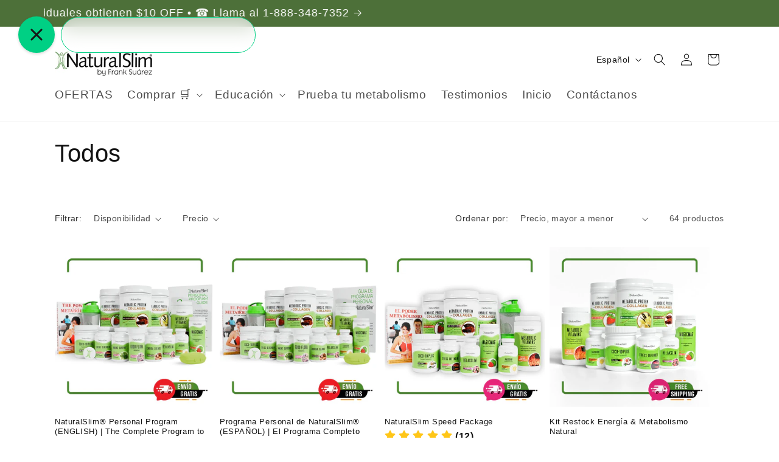

--- FILE ---
content_type: text/html; charset=utf-8
request_url: https://us.naturalslim.com/collections/todos
body_size: 102606
content:
<!doctype html>
<html class="js" lang="es">
  <head>
    <meta charset="utf-8">
    <meta http-equiv="X-UA-Compatible" content="IE=edge">
    <meta name="viewport" content="width=device-width,initial-scale=1">
    <meta name="theme-color" content="">
    <link rel="canonical" href="https://us.naturalslim.com/collections/todos"><link rel="icon" type="image/png" href="//us.naturalslim.com/cdn/shop/files/favicon-32x32.png?crop=center&height=32&v=1763474742&width=32"><title>
      Todos
 &ndash; NaturalSlim USA</title>

    
      <meta name="description" content="NaturalSlim® es un sistema para adelgazar que utiliza suplementos naturales, buenos hábitos de nutrición y técnicas naturales para aumentar la eficiencia del metabolismo del cuerpo.">
    

    

<meta property="og:site_name" content="NaturalSlim USA">
<meta property="og:url" content="https://us.naturalslim.com/collections/todos">
<meta property="og:title" content="Todos">
<meta property="og:type" content="website">
<meta property="og:description" content="NaturalSlim® es un sistema para adelgazar que utiliza suplementos naturales, buenos hábitos de nutrición y técnicas naturales para aumentar la eficiencia del metabolismo del cuerpo."><meta property="og:image" content="http://us.naturalslim.com/cdn/shop/files/Screen_Shot_2020-03-12_at_9.14.14_AM_ed5d63b1-a097-44e6-983f-f239b9a71f71.png?v=1588969731">
  <meta property="og:image:secure_url" content="https://us.naturalslim.com/cdn/shop/files/Screen_Shot_2020-03-12_at_9.14.14_AM_ed5d63b1-a097-44e6-983f-f239b9a71f71.png?v=1588969731">
  <meta property="og:image:width" content="1794">
  <meta property="og:image:height" content="812"><meta name="twitter:card" content="summary_large_image">
<meta name="twitter:title" content="Todos">
<meta name="twitter:description" content="NaturalSlim® es un sistema para adelgazar que utiliza suplementos naturales, buenos hábitos de nutrición y técnicas naturales para aumentar la eficiencia del metabolismo del cuerpo.">


    <script src="//us.naturalslim.com/cdn/shop/t/51/assets/constants.js?v=132983761750457495441762196980" defer="defer"></script>
    <script src="//us.naturalslim.com/cdn/shop/t/51/assets/pubsub.js?v=25310214064522200911762196980" defer="defer"></script>
    <script src="//us.naturalslim.com/cdn/shop/t/51/assets/global.js?v=85369416068322362281762446054" defer="defer"></script>
    <script src="//us.naturalslim.com/cdn/shop/t/51/assets/details-disclosure.js?v=13653116266235556501762196980" defer="defer"></script>
    <script src="//us.naturalslim.com/cdn/shop/t/51/assets/details-modal.js?v=25581673532751508451762196980" defer="defer"></script>
    <script src="//us.naturalslim.com/cdn/shop/t/51/assets/search-form.js?v=133129549252120666541762196980" defer="defer"></script><script src="//us.naturalslim.com/cdn/shop/t/51/assets/animations.js?v=88693664871331136111762196980" defer="defer"></script><script>!function(){window.ZipifyPages=window.ZipifyPages||{},window.ZipifyPages.analytics={},window.ZipifyPages.currency="USD",window.ZipifyPages.shopDomain="natural-slim-us.myshopify.com",window.ZipifyPages.moneyFormat="${{amount}}",window.ZipifyPages.shopifyOptionsSelector=false,window.ZipifyPages.unitPriceEnabled=false,window.ZipifyPages.alternativeAnalyticsLoading=true,window.ZipifyPages.integrations="oneclickupsellnative,shoppaywidget,trackify,recharge".split(","),window.ZipifyPages.crmUrl="https://crms.zipify.com",window.ZipifyPages.isPagesEntity=false,window.ZipifyPages.translations={soldOut:"Agotado",unavailable:"No disponible"},window.ZipifyPages.routes={root:"\/",cart:{index:"\/cart",add:"\/cart\/add",change:"\/cart\/change",clear:"\/cart\/clear",update:"\/cart\/update"}};window.ZipifyPages.eventsSubscriptions=[],window.ZipifyPages.on=function(i,a){window.ZipifyPages.eventsSubscriptions.push([i,a])}}();</script><script>(() => {
(()=>{class g{constructor(t={}){this.defaultConfig={sectionIds:[],rootMargin:"0px",onSectionViewed:()=>{},onSectionInteracted:()=>{},minViewTime:500,minVisiblePercentage:30,interactiveSelector:'a, button, input, select, textarea, [role="button"], [tabindex]:not([tabindex="-1"])'},this.config={...this.defaultConfig,...t},this.viewedSections=new Set,this.observer=null,this.viewTimers=new Map,this.init()}init(){document.readyState==="loading"?document.addEventListener("DOMContentLoaded",this.setup.bind(this)):this.setup()}setup(){this.setupObserver(),this.setupGlobalClickTracking()}setupObserver(){const t={root:null,rootMargin:this.config.rootMargin,threshold:[0,.1,.2,.3,.4,.5,.6,.7,.8,.9,1]};this.observer=new IntersectionObserver(e=>{e.forEach(i=>{this.calculateVisibility(i)?this.handleSectionVisible(i.target):this.handleSectionHidden(i.target)})},t),this.config.sectionIds.forEach(e=>{const i=document.getElementById(e);i&&this.observer.observe(i)})}calculateVisibility(t){const e=window.innerHeight,i=window.innerWidth,n=e*i,o=t.boundingClientRect,s=Math.max(0,o.top),c=Math.min(e,o.bottom),d=Math.max(0,o.left),a=Math.min(i,o.right),r=Math.max(0,c-s),l=Math.max(0,a-d)*r,m=n>0?l/n*100:0,h=o.width*o.height,p=h>0?l/h*100:0,S=m>=this.config.minVisiblePercentage,b=p>=80;return S||b}isSectionViewed(t){return this.viewedSections.has(Number(t))}setupGlobalClickTracking(){document.addEventListener("click",t=>{const e=this.findParentTrackedSection(t.target);if(e){const i=this.findInteractiveElement(t.target,e.el);i&&(this.isSectionViewed(e.id)||this.trackSectionView(e.id),this.trackSectionInteract(e.id,i,t))}})}findParentTrackedSection(t){let e=t;for(;e&&e!==document.body;){const i=e.id||e.dataset.zpSectionId,n=i?parseInt(i,10):null;if(n&&!isNaN(n)&&this.config.sectionIds.includes(n))return{el:e,id:n};e=e.parentElement}return null}findInteractiveElement(t,e){let i=t;for(;i&&i!==e;){if(i.matches(this.config.interactiveSelector))return i;i=i.parentElement}return null}trackSectionView(t){this.viewedSections.add(Number(t)),this.config.onSectionViewed(t)}trackSectionInteract(t,e,i){this.config.onSectionInteracted(t,e,i)}handleSectionVisible(t){const e=t.id,i=setTimeout(()=>{this.isSectionViewed(e)||this.trackSectionView(e)},this.config.minViewTime);this.viewTimers.set(e,i)}handleSectionHidden(t){const e=t.id;this.viewTimers.has(e)&&(clearTimeout(this.viewTimers.get(e)),this.viewTimers.delete(e))}addSection(t){if(!this.config.sectionIds.includes(t)){this.config.sectionIds.push(t);const e=document.getElementById(t);e&&this.observer&&this.observer.observe(e)}}}class f{constructor(){this.sectionTracker=new g({onSectionViewed:this.onSectionViewed.bind(this),onSectionInteracted:this.onSectionInteracted.bind(this)}),this.runningSplitTests=[]}getCookie(t){const e=document.cookie.match(new RegExp(`(?:^|; )${t}=([^;]*)`));return e?decodeURIComponent(e[1]):null}setCookie(t,e){let i=`${t}=${encodeURIComponent(e)}; path=/; SameSite=Lax`;location.protocol==="https:"&&(i+="; Secure");const n=new Date;n.setTime(n.getTime()+365*24*60*60*1e3),i+=`; expires=${n.toUTCString()}`,document.cookie=i}pickByWeight(t){const e=Object.entries(t).map(([o,s])=>[Number(o),s]),i=e.reduce((o,[,s])=>o+s,0);let n=Math.random()*i;for(const[o,s]of e){if(n<s)return o;n-=s}return e[e.length-1][0]}render(t){const e=t.blocks,i=t.test,n=i.id,o=`zpSectionSplitTest${n}`;let s=Number(this.getCookie(o));e.some(r=>r.id===s)||(s=this.pickByWeight(i.distribution),this.setCookie(o,s));const c=e.find(r=>r.id===s),d=`sectionSplitTest${c.id}`,a=document.querySelector(`template[data-id="${d}"]`);if(!a){console.error(`Template for split test ${c.id} not found`);return}document.currentScript.parentNode.insertBefore(a.content.cloneNode(!0),document.currentScript),this.runningSplitTests.push({id:n,block:c,templateId:d}),this.initTrackingForSection(c.id)}findSplitTestForSection(t){return this.runningSplitTests.find(e=>e.block.id===Number(t))}initTrackingForSection(t){this.sectionTracker.addSection(t)}onSectionViewed(t){this.trackEvent({sectionId:t,event:"zp_section_viewed"})}onSectionInteracted(t){this.trackEvent({sectionId:t,event:"zp_section_clicked"})}trackEvent({event:t,sectionId:e,payload:i={}}){const n=this.findSplitTestForSection(e);n&&window.Shopify.analytics.publish(t,{...i,sectionId:e,splitTestHash:n.id})}}window.ZipifyPages??={};window.ZipifyPages.SectionSplitTest=new f;})();

})()</script><script>window.performance && window.performance.mark && window.performance.mark('shopify.content_for_header.start');</script><meta name="facebook-domain-verification" content="andwl8zma9lq5vl10z7m98eclbesbx">
<meta id="shopify-digital-wallet" name="shopify-digital-wallet" content="/6872793172/digital_wallets/dialog">
<meta name="shopify-checkout-api-token" content="0b6727ecbe38e4ecd7153ad307bdd371">
<meta id="in-context-paypal-metadata" data-shop-id="6872793172" data-venmo-supported="true" data-environment="production" data-locale="es_ES" data-paypal-v4="true" data-currency="USD">
<link rel="alternate" type="application/atom+xml" title="Feed" href="/collections/todos.atom" />
<link rel="next" href="/collections/todos?page=2">
<link rel="alternate" hreflang="x-default" href="https://us.naturalslim.com/collections/todos">
<link rel="alternate" hreflang="es-US" href="https://us.naturalslim.com/collections/todos">
<link rel="alternate" hreflang="en-US" href="https://us.naturalslim.com/en/collections/todos">
<link rel="alternate" type="application/json+oembed" href="https://us.naturalslim.com/collections/todos.oembed">
<script async="async" src="/checkouts/internal/preloads.js?locale=es-US"></script>
<link rel="preconnect" href="https://shop.app" crossorigin="anonymous">
<script async="async" src="https://shop.app/checkouts/internal/preloads.js?locale=es-US&shop_id=6872793172" crossorigin="anonymous"></script>
<script id="apple-pay-shop-capabilities" type="application/json">{"shopId":6872793172,"countryCode":"US","currencyCode":"USD","merchantCapabilities":["supports3DS"],"merchantId":"gid:\/\/shopify\/Shop\/6872793172","merchantName":"NaturalSlim USA","requiredBillingContactFields":["postalAddress","email","phone"],"requiredShippingContactFields":["postalAddress","email","phone"],"shippingType":"shipping","supportedNetworks":["visa","masterCard","amex","discover","elo","jcb"],"total":{"type":"pending","label":"NaturalSlim USA","amount":"1.00"},"shopifyPaymentsEnabled":true,"supportsSubscriptions":true}</script>
<script id="shopify-features" type="application/json">{"accessToken":"0b6727ecbe38e4ecd7153ad307bdd371","betas":["rich-media-storefront-analytics"],"domain":"us.naturalslim.com","predictiveSearch":true,"shopId":6872793172,"locale":"es"}</script>
<script>var Shopify = Shopify || {};
Shopify.shop = "natural-slim-us.myshopify.com";
Shopify.locale = "es";
Shopify.currency = {"active":"USD","rate":"1.0"};
Shopify.country = "US";
Shopify.theme = {"name":"Staging 2.0 test site, rebuilding the OG","id":138352164948,"schema_name":"Dawn","schema_version":"15.4.0","theme_store_id":887,"role":"main"};
Shopify.theme.handle = "null";
Shopify.theme.style = {"id":null,"handle":null};
Shopify.cdnHost = "us.naturalslim.com/cdn";
Shopify.routes = Shopify.routes || {};
Shopify.routes.root = "/";</script>
<script type="module">!function(o){(o.Shopify=o.Shopify||{}).modules=!0}(window);</script>
<script>!function(o){function n(){var o=[];function n(){o.push(Array.prototype.slice.apply(arguments))}return n.q=o,n}var t=o.Shopify=o.Shopify||{};t.loadFeatures=n(),t.autoloadFeatures=n()}(window);</script>
<script>
  window.ShopifyPay = window.ShopifyPay || {};
  window.ShopifyPay.apiHost = "shop.app\/pay";
  window.ShopifyPay.redirectState = null;
</script>
<script id="shop-js-analytics" type="application/json">{"pageType":"collection"}</script>
<script defer="defer" async type="module" src="//us.naturalslim.com/cdn/shopifycloud/shop-js/modules/v2/client.init-shop-cart-sync_2Gr3Q33f.es.esm.js"></script>
<script defer="defer" async type="module" src="//us.naturalslim.com/cdn/shopifycloud/shop-js/modules/v2/chunk.common_noJfOIa7.esm.js"></script>
<script defer="defer" async type="module" src="//us.naturalslim.com/cdn/shopifycloud/shop-js/modules/v2/chunk.modal_Deo2FJQo.esm.js"></script>
<script type="module">
  await import("//us.naturalslim.com/cdn/shopifycloud/shop-js/modules/v2/client.init-shop-cart-sync_2Gr3Q33f.es.esm.js");
await import("//us.naturalslim.com/cdn/shopifycloud/shop-js/modules/v2/chunk.common_noJfOIa7.esm.js");
await import("//us.naturalslim.com/cdn/shopifycloud/shop-js/modules/v2/chunk.modal_Deo2FJQo.esm.js");

  window.Shopify.SignInWithShop?.initShopCartSync?.({"fedCMEnabled":true,"windoidEnabled":true});

</script>
<script>
  window.Shopify = window.Shopify || {};
  if (!window.Shopify.featureAssets) window.Shopify.featureAssets = {};
  window.Shopify.featureAssets['shop-js'] = {"shop-cart-sync":["modules/v2/client.shop-cart-sync_CLKquFP5.es.esm.js","modules/v2/chunk.common_noJfOIa7.esm.js","modules/v2/chunk.modal_Deo2FJQo.esm.js"],"init-fed-cm":["modules/v2/client.init-fed-cm_UIHl99eI.es.esm.js","modules/v2/chunk.common_noJfOIa7.esm.js","modules/v2/chunk.modal_Deo2FJQo.esm.js"],"shop-cash-offers":["modules/v2/client.shop-cash-offers_CmfU17z0.es.esm.js","modules/v2/chunk.common_noJfOIa7.esm.js","modules/v2/chunk.modal_Deo2FJQo.esm.js"],"shop-login-button":["modules/v2/client.shop-login-button_TNcmr2ON.es.esm.js","modules/v2/chunk.common_noJfOIa7.esm.js","modules/v2/chunk.modal_Deo2FJQo.esm.js"],"pay-button":["modules/v2/client.pay-button_Bev6HBFS.es.esm.js","modules/v2/chunk.common_noJfOIa7.esm.js","modules/v2/chunk.modal_Deo2FJQo.esm.js"],"shop-button":["modules/v2/client.shop-button_D1FAYBb2.es.esm.js","modules/v2/chunk.common_noJfOIa7.esm.js","modules/v2/chunk.modal_Deo2FJQo.esm.js"],"avatar":["modules/v2/client.avatar_BTnouDA3.es.esm.js"],"init-windoid":["modules/v2/client.init-windoid_DEZXpPDW.es.esm.js","modules/v2/chunk.common_noJfOIa7.esm.js","modules/v2/chunk.modal_Deo2FJQo.esm.js"],"init-shop-for-new-customer-accounts":["modules/v2/client.init-shop-for-new-customer-accounts_BplbpZyb.es.esm.js","modules/v2/client.shop-login-button_TNcmr2ON.es.esm.js","modules/v2/chunk.common_noJfOIa7.esm.js","modules/v2/chunk.modal_Deo2FJQo.esm.js"],"init-shop-email-lookup-coordinator":["modules/v2/client.init-shop-email-lookup-coordinator_HqkMc84a.es.esm.js","modules/v2/chunk.common_noJfOIa7.esm.js","modules/v2/chunk.modal_Deo2FJQo.esm.js"],"init-shop-cart-sync":["modules/v2/client.init-shop-cart-sync_2Gr3Q33f.es.esm.js","modules/v2/chunk.common_noJfOIa7.esm.js","modules/v2/chunk.modal_Deo2FJQo.esm.js"],"shop-toast-manager":["modules/v2/client.shop-toast-manager_SugAQS8a.es.esm.js","modules/v2/chunk.common_noJfOIa7.esm.js","modules/v2/chunk.modal_Deo2FJQo.esm.js"],"init-customer-accounts":["modules/v2/client.init-customer-accounts_fxIyJgvX.es.esm.js","modules/v2/client.shop-login-button_TNcmr2ON.es.esm.js","modules/v2/chunk.common_noJfOIa7.esm.js","modules/v2/chunk.modal_Deo2FJQo.esm.js"],"init-customer-accounts-sign-up":["modules/v2/client.init-customer-accounts-sign-up_DnItKKRk.es.esm.js","modules/v2/client.shop-login-button_TNcmr2ON.es.esm.js","modules/v2/chunk.common_noJfOIa7.esm.js","modules/v2/chunk.modal_Deo2FJQo.esm.js"],"shop-follow-button":["modules/v2/client.shop-follow-button_Bfwbpk3m.es.esm.js","modules/v2/chunk.common_noJfOIa7.esm.js","modules/v2/chunk.modal_Deo2FJQo.esm.js"],"checkout-modal":["modules/v2/client.checkout-modal_BA6xEtNy.es.esm.js","modules/v2/chunk.common_noJfOIa7.esm.js","modules/v2/chunk.modal_Deo2FJQo.esm.js"],"shop-login":["modules/v2/client.shop-login_D2RP8Rbe.es.esm.js","modules/v2/chunk.common_noJfOIa7.esm.js","modules/v2/chunk.modal_Deo2FJQo.esm.js"],"lead-capture":["modules/v2/client.lead-capture_Dq1M6aah.es.esm.js","modules/v2/chunk.common_noJfOIa7.esm.js","modules/v2/chunk.modal_Deo2FJQo.esm.js"],"payment-terms":["modules/v2/client.payment-terms_DYWUeaxY.es.esm.js","modules/v2/chunk.common_noJfOIa7.esm.js","modules/v2/chunk.modal_Deo2FJQo.esm.js"]};
</script>
<script>(function() {
  var isLoaded = false;
  function asyncLoad() {
    if (isLoaded) return;
    isLoaded = true;
    var urls = ["\/\/cdn.shopify.com\/proxy\/03a9aa4d438cc1496936df9fa3026938ef729e713e19fea82e9671cddb428b3d\/bingshoppingtool-t2app-prod.trafficmanager.net\/uet\/tracking_script?shop=natural-slim-us.myshopify.com\u0026sp-cache-control=cHVibGljLCBtYXgtYWdlPTkwMA","https:\/\/d18eg7dreypte5.cloudfront.net\/scripts\/integrations\/subscription.js?shop=natural-slim-us.myshopify.com","https:\/\/cdn.opinew.com\/js\/opinew-active.js?shop=natural-slim-us.myshopify.com","https:\/\/config.gorgias.chat\/bundle-loader\/01GYCCDWZENW2YG273M0G319FC?source=shopify1click\u0026shop=natural-slim-us.myshopify.com","https:\/\/d18eg7dreypte5.cloudfront.net\/browse-abandonment\/smsbump_timer.js?shop=natural-slim-us.myshopify.com","https:\/\/static.klaviyo.com\/onsite\/js\/klaviyo.js?company_id=XmS7mM\u0026shop=natural-slim-us.myshopify.com","https:\/\/widgets.automizely.com\/reviews\/v1\/sdk.js?connection_id=84d0492709904419bcd45f51597ff0df\u0026mapped_org_id=c93462aa634d032ba208a719951a9d3b_v1\u0026oid=cf6a8df8c91348f4b88ae736acf92b6f\u0026shop=natural-slim-us.myshopify.com","https:\/\/cdn-bundler.nice-team.net\/app\/js\/bundler.js?shop=natural-slim-us.myshopify.com","https:\/\/trackifyx.redretarget.com\/pull\/lazy.js?shop=natural-slim-us.myshopify.com","https:\/\/cdn.hextom.com\/js\/eventpromotionbar.js?shop=natural-slim-us.myshopify.com","https:\/\/quiz.prehook.com\/ph-script.js?shop=natural-slim-us.myshopify.com","https:\/\/admin.pickzen.com\/client\/id\/lmSx75q2?shop=natural-slim-us.myshopify.com","https:\/\/sdk.postscript.io\/sdk-script-loader.bundle.js?shopId=389552\u0026shop=natural-slim-us.myshopify.com","\/\/cdn.shopify.com\/proxy\/3c0a6ff188dab883f3e2b4e842653f9614ff0327cbb56ee4f29117380290747b\/api.goaffpro.com\/loader.js?shop=natural-slim-us.myshopify.com\u0026sp-cache-control=cHVibGljLCBtYXgtYWdlPTkwMA","https:\/\/d217z8zw4dqir.cloudfront.net\/script_tags\/loop_snippets?shop=natural-slim-us.myshopify.com","https:\/\/d33a6lvgbd0fej.cloudfront.net\/script_tag\/secomapp.scripttag.js?shop=natural-slim-us.myshopify.com","https:\/\/cdn.9gtb.com\/loader.js?g_cvt_id=4dab6b7f-b685-4bb3-aadf-582774da0fcf\u0026shop=natural-slim-us.myshopify.com"];
    for (var i = 0; i < urls.length; i++) {
      var s = document.createElement('script');
      s.type = 'text/javascript';
      s.async = true;
      s.src = urls[i];
      var x = document.getElementsByTagName('script')[0];
      x.parentNode.insertBefore(s, x);
    }
  };
  if(window.attachEvent) {
    window.attachEvent('onload', asyncLoad);
  } else {
    window.addEventListener('load', asyncLoad, false);
  }
})();</script>
<script id="__st">var __st={"a":6872793172,"offset":-18000,"reqid":"54034af5-0b10-4e60-948d-f0a7fa9bc7b6-1769107874","pageurl":"us.naturalslim.com\/collections\/todos","u":"577436e2818c","p":"collection","rtyp":"collection","rid":89523814484};</script>
<script>window.ShopifyPaypalV4VisibilityTracking = true;</script>
<script id="captcha-bootstrap">!function(){'use strict';const t='contact',e='account',n='new_comment',o=[[t,t],['blogs',n],['comments',n],[t,'customer']],c=[[e,'customer_login'],[e,'guest_login'],[e,'recover_customer_password'],[e,'create_customer']],r=t=>t.map((([t,e])=>`form[action*='/${t}']:not([data-nocaptcha='true']) input[name='form_type'][value='${e}']`)).join(','),a=t=>()=>t?[...document.querySelectorAll(t)].map((t=>t.form)):[];function s(){const t=[...o],e=r(t);return a(e)}const i='password',u='form_key',d=['recaptcha-v3-token','g-recaptcha-response','h-captcha-response',i],f=()=>{try{return window.sessionStorage}catch{return}},m='__shopify_v',_=t=>t.elements[u];function p(t,e,n=!1){try{const o=window.sessionStorage,c=JSON.parse(o.getItem(e)),{data:r}=function(t){const{data:e,action:n}=t;return t[m]||n?{data:e,action:n}:{data:t,action:n}}(c);for(const[e,n]of Object.entries(r))t.elements[e]&&(t.elements[e].value=n);n&&o.removeItem(e)}catch(o){console.error('form repopulation failed',{error:o})}}const l='form_type',E='cptcha';function T(t){t.dataset[E]=!0}const w=window,h=w.document,L='Shopify',v='ce_forms',y='captcha';let A=!1;((t,e)=>{const n=(g='f06e6c50-85a8-45c8-87d0-21a2b65856fe',I='https://cdn.shopify.com/shopifycloud/storefront-forms-hcaptcha/ce_storefront_forms_captcha_hcaptcha.v1.5.2.iife.js',D={infoText:'Protegido por hCaptcha',privacyText:'Privacidad',termsText:'Términos'},(t,e,n)=>{const o=w[L][v],c=o.bindForm;if(c)return c(t,g,e,D).then(n);var r;o.q.push([[t,g,e,D],n]),r=I,A||(h.body.append(Object.assign(h.createElement('script'),{id:'captcha-provider',async:!0,src:r})),A=!0)});var g,I,D;w[L]=w[L]||{},w[L][v]=w[L][v]||{},w[L][v].q=[],w[L][y]=w[L][y]||{},w[L][y].protect=function(t,e){n(t,void 0,e),T(t)},Object.freeze(w[L][y]),function(t,e,n,w,h,L){const[v,y,A,g]=function(t,e,n){const i=e?o:[],u=t?c:[],d=[...i,...u],f=r(d),m=r(i),_=r(d.filter((([t,e])=>n.includes(e))));return[a(f),a(m),a(_),s()]}(w,h,L),I=t=>{const e=t.target;return e instanceof HTMLFormElement?e:e&&e.form},D=t=>v().includes(t);t.addEventListener('submit',(t=>{const e=I(t);if(!e)return;const n=D(e)&&!e.dataset.hcaptchaBound&&!e.dataset.recaptchaBound,o=_(e),c=g().includes(e)&&(!o||!o.value);(n||c)&&t.preventDefault(),c&&!n&&(function(t){try{if(!f())return;!function(t){const e=f();if(!e)return;const n=_(t);if(!n)return;const o=n.value;o&&e.removeItem(o)}(t);const e=Array.from(Array(32),(()=>Math.random().toString(36)[2])).join('');!function(t,e){_(t)||t.append(Object.assign(document.createElement('input'),{type:'hidden',name:u})),t.elements[u].value=e}(t,e),function(t,e){const n=f();if(!n)return;const o=[...t.querySelectorAll(`input[type='${i}']`)].map((({name:t})=>t)),c=[...d,...o],r={};for(const[a,s]of new FormData(t).entries())c.includes(a)||(r[a]=s);n.setItem(e,JSON.stringify({[m]:1,action:t.action,data:r}))}(t,e)}catch(e){console.error('failed to persist form',e)}}(e),e.submit())}));const S=(t,e)=>{t&&!t.dataset[E]&&(n(t,e.some((e=>e===t))),T(t))};for(const o of['focusin','change'])t.addEventListener(o,(t=>{const e=I(t);D(e)&&S(e,y())}));const B=e.get('form_key'),M=e.get(l),P=B&&M;t.addEventListener('DOMContentLoaded',(()=>{const t=y();if(P)for(const e of t)e.elements[l].value===M&&p(e,B);[...new Set([...A(),...v().filter((t=>'true'===t.dataset.shopifyCaptcha))])].forEach((e=>S(e,t)))}))}(h,new URLSearchParams(w.location.search),n,t,e,['guest_login'])})(!0,!0)}();</script>
<script integrity="sha256-4kQ18oKyAcykRKYeNunJcIwy7WH5gtpwJnB7kiuLZ1E=" data-source-attribution="shopify.loadfeatures" defer="defer" src="//us.naturalslim.com/cdn/shopifycloud/storefront/assets/storefront/load_feature-a0a9edcb.js" crossorigin="anonymous"></script>
<script crossorigin="anonymous" defer="defer" src="//us.naturalslim.com/cdn/shopifycloud/storefront/assets/shopify_pay/storefront-65b4c6d7.js?v=20250812"></script>
<script data-source-attribution="shopify.dynamic_checkout.dynamic.init">var Shopify=Shopify||{};Shopify.PaymentButton=Shopify.PaymentButton||{isStorefrontPortableWallets:!0,init:function(){window.Shopify.PaymentButton.init=function(){};var t=document.createElement("script");t.src="https://us.naturalslim.com/cdn/shopifycloud/portable-wallets/latest/portable-wallets.es.js",t.type="module",document.head.appendChild(t)}};
</script>
<script data-source-attribution="shopify.dynamic_checkout.buyer_consent">
  function portableWalletsHideBuyerConsent(e){var t=document.getElementById("shopify-buyer-consent"),n=document.getElementById("shopify-subscription-policy-button");t&&n&&(t.classList.add("hidden"),t.setAttribute("aria-hidden","true"),n.removeEventListener("click",e))}function portableWalletsShowBuyerConsent(e){var t=document.getElementById("shopify-buyer-consent"),n=document.getElementById("shopify-subscription-policy-button");t&&n&&(t.classList.remove("hidden"),t.removeAttribute("aria-hidden"),n.addEventListener("click",e))}window.Shopify?.PaymentButton&&(window.Shopify.PaymentButton.hideBuyerConsent=portableWalletsHideBuyerConsent,window.Shopify.PaymentButton.showBuyerConsent=portableWalletsShowBuyerConsent);
</script>
<script data-source-attribution="shopify.dynamic_checkout.cart.bootstrap">document.addEventListener("DOMContentLoaded",(function(){function t(){return document.querySelector("shopify-accelerated-checkout-cart, shopify-accelerated-checkout")}if(t())Shopify.PaymentButton.init();else{new MutationObserver((function(e,n){t()&&(Shopify.PaymentButton.init(),n.disconnect())})).observe(document.body,{childList:!0,subtree:!0})}}));
</script>
<link id="shopify-accelerated-checkout-styles" rel="stylesheet" media="screen" href="https://us.naturalslim.com/cdn/shopifycloud/portable-wallets/latest/accelerated-checkout-backwards-compat.css" crossorigin="anonymous">
<style id="shopify-accelerated-checkout-cart">
        #shopify-buyer-consent {
  margin-top: 1em;
  display: inline-block;
  width: 100%;
}

#shopify-buyer-consent.hidden {
  display: none;
}

#shopify-subscription-policy-button {
  background: none;
  border: none;
  padding: 0;
  text-decoration: underline;
  font-size: inherit;
  cursor: pointer;
}

#shopify-subscription-policy-button::before {
  box-shadow: none;
}

      </style>
<script id="sections-script" data-sections="header" defer="defer" src="//us.naturalslim.com/cdn/shop/t/51/compiled_assets/scripts.js?v=11389"></script>
<script>window.performance && window.performance.mark && window.performance.mark('shopify.content_for_header.end');</script>


    <style data-shopify>
      
      
      
      
      

      
        :root,
        .color-scheme-1 {
          --color-background: 255,255,255;
        
          --gradient-background: #ffffff;
        

        

        --color-foreground: 18,18,18;
        --color-background-contrast: 191,191,191;
        --color-shadow: 18,18,18;
        --color-button: 77,112,57;
        --color-button-text: 255,255,255;
        --color-secondary-button: 255,255,255;
        --color-secondary-button-text: 18,18,18;
        --color-link: 18,18,18;
        --color-badge-foreground: 18,18,18;
        --color-badge-background: 255,255,255;
        --color-badge-border: 18,18,18;
        --payment-terms-background-color: rgb(255 255 255);
      }
      
        
        .color-scheme-2 {
          --color-background: 77,112,57;
        
          --gradient-background: #4d7039;
        

        

        --color-foreground: 255,255,255;
        --color-background-contrast: 19,28,14;
        --color-shadow: 18,18,18;
        --color-button: 255,255,255;
        --color-button-text: 18,18,18;
        --color-secondary-button: 77,112,57;
        --color-secondary-button-text: 18,18,18;
        --color-link: 18,18,18;
        --color-badge-foreground: 255,255,255;
        --color-badge-background: 77,112,57;
        --color-badge-border: 255,255,255;
        --payment-terms-background-color: rgb(77 112 57);
      }
      
        
        .color-scheme-3 {
          --color-background: 36,40,51;
        
          --gradient-background: #242833;
        

        

        --color-foreground: 255,255,255;
        --color-background-contrast: 47,52,66;
        --color-shadow: 18,18,18;
        --color-button: 255,255,255;
        --color-button-text: 0,0,0;
        --color-secondary-button: 36,40,51;
        --color-secondary-button-text: 255,255,255;
        --color-link: 255,255,255;
        --color-badge-foreground: 255,255,255;
        --color-badge-background: 36,40,51;
        --color-badge-border: 255,255,255;
        --payment-terms-background-color: rgb(36 40 51);
      }
      
        
        .color-scheme-4 {
          --color-background: 18,18,18;
        
          --gradient-background: #121212;
        

        

        --color-foreground: 255,255,255;
        --color-background-contrast: 146,146,146;
        --color-shadow: 18,18,18;
        --color-button: 255,255,255;
        --color-button-text: 18,18,18;
        --color-secondary-button: 18,18,18;
        --color-secondary-button-text: 255,255,255;
        --color-link: 255,255,255;
        --color-badge-foreground: 255,255,255;
        --color-badge-background: 18,18,18;
        --color-badge-border: 255,255,255;
        --payment-terms-background-color: rgb(18 18 18);
      }
      
        
        .color-scheme-5 {
          --color-background: 51,79,180;
        
          --gradient-background: #334fb4;
        

        

        --color-foreground: 255,255,255;
        --color-background-contrast: 23,35,81;
        --color-shadow: 18,18,18;
        --color-button: 255,255,255;
        --color-button-text: 51,79,180;
        --color-secondary-button: 51,79,180;
        --color-secondary-button-text: 255,255,255;
        --color-link: 255,255,255;
        --color-badge-foreground: 255,255,255;
        --color-badge-background: 51,79,180;
        --color-badge-border: 255,255,255;
        --payment-terms-background-color: rgb(51 79 180);
      }
      

      body, .color-scheme-1, .color-scheme-2, .color-scheme-3, .color-scheme-4, .color-scheme-5 {
        color: rgba(var(--color-foreground), 0.75);
        background-color: rgb(var(--color-background));
      }

      :root {
        --font-body-family: Helvetica, Arial, sans-serif;
        --font-body-style: normal;
        --font-body-weight: 400;
        --font-body-weight-bold: 700;

        --font-heading-family: Helvetica, Arial, sans-serif;
        --font-heading-style: normal;
        --font-heading-weight: 400;

        --font-body-scale: 1.0;
        --font-heading-scale: 1.0;

        --media-padding: px;
        --media-border-opacity: 0.05;
        --media-border-width: 1px;
        --media-radius: 0px;
        --media-shadow-opacity: 0.0;
        --media-shadow-horizontal-offset: 0px;
        --media-shadow-vertical-offset: 4px;
        --media-shadow-blur-radius: 5px;
        --media-shadow-visible: 0;

        --page-width: 120rem;
        --page-width-margin: 0rem;

        --product-card-image-padding: 0.0rem;
        --product-card-corner-radius: 0.0rem;
        --product-card-text-alignment: left;
        --product-card-border-width: 0.0rem;
        --product-card-border-opacity: 0.1;
        --product-card-shadow-opacity: 0.0;
        --product-card-shadow-visible: 0;
        --product-card-shadow-horizontal-offset: 0.0rem;
        --product-card-shadow-vertical-offset: 0.4rem;
        --product-card-shadow-blur-radius: 0.5rem;

        --collection-card-image-padding: 0.0rem;
        --collection-card-corner-radius: 0.0rem;
        --collection-card-text-alignment: left;
        --collection-card-border-width: 0.0rem;
        --collection-card-border-opacity: 0.1;
        --collection-card-shadow-opacity: 0.0;
        --collection-card-shadow-visible: 0;
        --collection-card-shadow-horizontal-offset: 0.0rem;
        --collection-card-shadow-vertical-offset: 0.4rem;
        --collection-card-shadow-blur-radius: 0.5rem;

        --blog-card-image-padding: 0.0rem;
        --blog-card-corner-radius: 0.0rem;
        --blog-card-text-alignment: left;
        --blog-card-border-width: 0.0rem;
        --blog-card-border-opacity: 0.1;
        --blog-card-shadow-opacity: 0.0;
        --blog-card-shadow-visible: 0;
        --blog-card-shadow-horizontal-offset: 0.0rem;
        --blog-card-shadow-vertical-offset: 0.4rem;
        --blog-card-shadow-blur-radius: 0.5rem;

        --badge-corner-radius: 4.0rem;

        --popup-border-width: 1px;
        --popup-border-opacity: 0.1;
        --popup-corner-radius: 0px;
        --popup-shadow-opacity: 0.05;
        --popup-shadow-horizontal-offset: 0px;
        --popup-shadow-vertical-offset: 4px;
        --popup-shadow-blur-radius: 5px;

        --drawer-border-width: 1px;
        --drawer-border-opacity: 0.1;
        --drawer-shadow-opacity: 0.0;
        --drawer-shadow-horizontal-offset: 0px;
        --drawer-shadow-vertical-offset: 4px;
        --drawer-shadow-blur-radius: 5px;

        --spacing-sections-desktop: 0px;
        --spacing-sections-mobile: 0px;

        --grid-desktop-vertical-spacing: 8px;
        --grid-desktop-horizontal-spacing: 8px;
        --grid-mobile-vertical-spacing: 4px;
        --grid-mobile-horizontal-spacing: 4px;

        --text-boxes-border-opacity: 0.1;
        --text-boxes-border-width: 0px;
        --text-boxes-radius: 0px;
        --text-boxes-shadow-opacity: 0.0;
        --text-boxes-shadow-visible: 0;
        --text-boxes-shadow-horizontal-offset: 0px;
        --text-boxes-shadow-vertical-offset: 4px;
        --text-boxes-shadow-blur-radius: 5px;

        --buttons-radius: 0px;
        --buttons-radius-outset: 0px;
        --buttons-border-width: 1px;
        --buttons-border-opacity: 1.0;
        --buttons-shadow-opacity: 0.0;
        --buttons-shadow-visible: 0;
        --buttons-shadow-horizontal-offset: 0px;
        --buttons-shadow-vertical-offset: 4px;
        --buttons-shadow-blur-radius: 5px;
        --buttons-border-offset: 0px;

        --inputs-radius: 0px;
        --inputs-border-width: 1px;
        --inputs-border-opacity: 0.55;
        --inputs-shadow-opacity: 0.0;
        --inputs-shadow-horizontal-offset: 0px;
        --inputs-margin-offset: 0px;
        --inputs-shadow-vertical-offset: 4px;
        --inputs-shadow-blur-radius: 5px;
        --inputs-radius-outset: 0px;

        --variant-pills-radius: 40px;
        --variant-pills-border-width: 1px;
        --variant-pills-border-opacity: 0.55;
        --variant-pills-shadow-opacity: 0.0;
        --variant-pills-shadow-horizontal-offset: 0px;
        --variant-pills-shadow-vertical-offset: 4px;
        --variant-pills-shadow-blur-radius: 5px;
      }

      *,
      *::before,
      *::after {
        box-sizing: inherit;
      }

      html {
        box-sizing: border-box;
        font-size: calc(var(--font-body-scale) * 62.5%);
        height: 100%;
      }

      body {
        display: grid;
        grid-template-rows: auto auto 1fr auto;
        grid-template-columns: 100%;
        min-height: 100%;
        margin: 0;
        font-size: 1.5rem;
        letter-spacing: 0.06rem;
        line-height: calc(1 + 0.8 / var(--font-body-scale));
        font-family: var(--font-body-family);
        font-style: var(--font-body-style);
        font-weight: var(--font-body-weight);
      }

      @media screen and (min-width: 750px) {
        body {
          font-size: 1.6rem;
        }
      }
    </style>

    <link href="//us.naturalslim.com/cdn/shop/t/51/assets/base.css?v=47189336300425819401769007335" rel="stylesheet" type="text/css" media="all" />
    <link rel="stylesheet" href="//us.naturalslim.com/cdn/shop/t/51/assets/component-cart-items.css?v=13033300910818915211762196980" media="print" onload="this.media='all'"><link href="//us.naturalslim.com/cdn/shop/t/51/assets/component-localization-form.css?v=170315343355214948141762196980" rel="stylesheet" type="text/css" media="all" />
      <script src="//us.naturalslim.com/cdn/shop/t/51/assets/localization-form.js?v=144176611646395275351762196980" defer="defer"></script><link
        rel="stylesheet"
        href="//us.naturalslim.com/cdn/shop/t/51/assets/component-predictive-search.css?v=118923337488134913561762196980"
        media="print"
        onload="this.media='all'"
      ><script>
      if (Shopify.designMode) {
        document.documentElement.classList.add('shopify-design-mode');
      }
    </script>
    
           <!-- Google Tag Manager -->
    <script>
      (function(w,d,s,l,i){
        w[l]=w[l]||[];
        w[l].push({'gtm.start': new Date().getTime(), event:'gtm.js'});
        var f=d.getElementsByTagName(s)[0],
          j=d.createElement(s), dl=l!='dataLayer'?'&l='+l:'';
        j.async = true;
        j.src = 'https://www.googletagmanager.com/gtm.js?id=' + i + dl;
        f.parentNode.insertBefore(j,f);
      })(window,document,'script','dataLayer','GTM-5KSBVTD');
    </script>
    <!-- End Google Tag Manager -->

     <script
      type="text/javascript"
      id="loop-subscription-script"
      src="//us.naturalslim.com/cdn/shop/t/51/assets/loop-widget.js?v=106822643431440590871763145393">
    </script>

    <style class="loop-style">
      .loop-hidden {
  display: none !important;
}
.loop-full-width {
  width: 100% !important;
}
.loop-subscription-container {
  display: flex;
  flex-direction: column;
}
.loop-selling-plan-fieldset {
  padding: 0;
  margin: 15px 0;
  flex-basis: 100%;
  border-width: 0;
  border-style: groove;
  border-color: threedface;
  border-image: initial;
  border-radius: 0.5em;
  border: 1px solid #c3cfd9 !important;
  overflow: hidden !important;
}
.loop-selling-plan-fieldset-legend {
  display: none;
}
.loop-one-time-purchase-option-position {
  display: flex !important;
}
.loop-purchase-options-label {
  width: auto !important;
  flex: 2;
  padding: 0 !important;
  margin: 0 !important;
  font-size: 1.1em !important;
  line-height: 1.1em !important;
}
.loop-one-time-purchase-option {
  display: flex;
  align-items: center;
  width: 100% !important;
  padding: 1.1em !important;
}
.loop-one-time-purchase-option-radio {
  width: 1.2rem !important;
  height: 1.2rem !important;
  min-height: 1.2rem !important;
  position: initial !important;
  appearance: auto !important;
  line-height: 1.2rem !important;
  margin: 0 1rem 0 0 !important;
  padding: 0 !important;
}
.loop-one-time-purchase-option-label {
  width: auto !important;
  line-height: 1.2em !important;
  font-size: 1em !important;
  font-weight: 600 !important;
  flex: 2;
  padding: 0 !important;
  margin: 0 !important;
}
.loop-one-time-purchase-option-price-container {
  text-align: right;
  flex: 1;
}
.loop-one-time-purchase-option-price-amount {
  line-height: 1.2em !important;
  font-size: 1em !important;
}

.loop-one-time-purchase-option-price-quantity {
  line-height: 1em !important;
  font-size: 0.8em !important;
  opacity: 0.8;
}

.loop-selling-plan-allocation {
  display: flex !important;
}

.loop-subscription-group {
  display: flex;
  align-items: center;
  flex-wrap: wrap;
  padding: 1.1em !important;
}
.loop-subscription-group-border-top {
  border-top: 1px solid #c3cfd9 !important;
}

.loop-subscription-group-border-bottom {
  border-bottom: 1px solid #c3cfd9 !important;
}
.loop-subscription-group-radio {
  width: 1.2rem !important;
  height: 1.2rem !important;
  min-height: 1.2rem !important;
  line-height: 1.2rem;
  position: initial !important;
  appearance: auto !important;
  margin: 0 1rem 0 0 !important;
  padding: 0 !important;
}
.loop-subscription-group-text {
  display: flex;
  flex-wrap: wrap;
  flex: 3;
  align-items: center;
}

.loop-subscription-group-label {
  width: auto !important;
  padding: 0;
  margin: 0 1em 0 0;
  line-height: 1.2em !important;
  font-size: 1em !important;
  font-weight: 600 !important;
  display: flex;
  align-items: center;
}
.loop-subscription-group-discount-badge {
  border-radius: 50px;
  padding: 0.3em 0.8em;
  background: #53cf54;
  display: flex;
  justify-content: center;
  width: max-content;
  line-height: 1.2em;
  font-size: 1em;
}

.loop-subscription-group-price-container {
  text-align: right;
  flex: 1;
}

.loop-subscription-group-price-amount {
  line-height: 1.2em !important;
  font-size: 1em !important;
}

.loop-subscription-group-price-quantity {
  line-height: 1em !important;
  font-size: 0.8em !important;
  opacity: 0.8;
}

.loop-subscription-group-selling-plans-container {
  display: flex;
  flex-wrap: wrap;
  align-items: center;
  width: 100% !important;
  margin-top: 0.5em;
  margin-left: 2.2rem;
}

.loop-selling-plan-selector-label {
  width: auto !important;
  padding: 0;
  margin: 0.5em 0 0.5em 0;
  line-height: 1.2em;
  font-size: 1em;
}

.loop-selling-plan-selector {
  width: auto !important;
  display: block !important;
  border-color: #c3d0d9 !important;
  border-width: 1px !important;
  margin: 6px 0 0 12px !important;
  padding: 0.5em 2.5em 0.5em 0.7em !important;
  border-radius: 5px !important;
  font-size: 1em !important;
  background-image: linear-gradient(45deg, transparent 50%, gray 50%),
    linear-gradient(135deg, gray 50%, transparent 50%),
    linear-gradient(to right, #ccc, #ccc);
  background-position: calc(100% - 20px) calc(1em), calc(100% - 15px) calc(1em),
    calc(100% - 2.5em) 0.5em;
  background-size: 5px 5px, 5px 5px, 0px 1.5em;
  background-repeat: no-repeat;
  -webkit-box-sizing: border-box;
  -moz-box-sizing: border-box;
  box-sizing: border-box;
  -webkit-appearance: none;
  -moz-appearance: none;
}

.loop-selling-plan-selector:focus {
  background-image: linear-gradient(45deg, transparent 50%, gray 50%),
    linear-gradient(135deg, gray 50%, transparent 50%),
    linear-gradient(to right, #ccc, #ccc);
  background-position: calc(100% - 20px) calc(1em), calc(100% - 15px) calc(1em),
    calc(100% - 2.5em) 0.5em;
  background-size: 5px 5px, 5px 5px, 0px 1.5em;
  background-repeat: no-repeat;
  border-color: green;
  outline: 0;
  padding: 0.5em 2.5em 0.5em 0.7em !important;
}

.loop-selling-plan-selector:-moz-focusring {
  color: transparent;
  text-shadow: 0 0 0 #000;
}

.loop-selling-plan-selector-option {
  display: flex;
  align-items: center;
}

.loop-selling-plan-selector-description {
  width: 100%;
  font-size: 0.9em !important;
  line-height: normal !important;
  margin: 0 !important;
  padding: 0 !important;
  opacity: 0.8;
}

.loop-subscription-group-radio:not(:checked)
  ~ .loop-subscription-group-selling-plans-container {
  display: none !important;
}

.loop-selling-plan-selector:focus-visible {
  outline: none !important;
  outline-offset: 0.3rem;
  box-shadow: none !important;
}

.loop-price-container {
  display: flex;
  align-items: center;
  flex-direction: column;
}
.loop-price-section {
  width: 100%;
  display: flex;
  flex-direction: row;
}
.loop-price-section-subscription-banner {
  display: flex;
  align-items: center;
  font-size: 12px;
  padding: 0px 5px;
  border: 1px solid;
  border-radius: 5px;
  line-height: 11px;
  margin-left: 8px;
}

.loop-final-price {
}

.loop-compare-price {
  text-decoration: line-through;
  opacity: 0.5;
}
.loop-price-sub-text {
  font-size: 11px;
}

.loop-dot {
  height: 4px;
  width: 4px;
  background-color: #000;
  border-radius: 50%;
  display: inline-block;
  margin: 0 10px;
}

.loop-display-none {
  display: none !important;
}

.loop-display-none-by-variant {
  display: none !important;
}

.loop-left-margin-0 {
  margin-left: 0 !important;
}

.loop-tooltip {
  position: relative;
  display: flex;
  align-items: center;
  width: fit-content;
  padding-bottom: 1em;
  margin-top: -10px;
}

.loop-tooltip-label {
  display: flex;
  cursor: pointer;
}
.loop-tooltip-image {
  height: 18px;
  width: 18px;
  margin-right: 10px;
  display: flex;
  align-items: center;
}

.loop-tooltip .loop-tooltiptext {
  visibility: hidden;
  width: 300px;
  min-width: 100%;
  background-color: #081d33;
  color: #fff;
  text-align: left;
  border-radius: 6px;
  padding: 15px;
  margin-top: -10px;

  position: absolute;
  z-index: 9999 !important;
  top: 100%;
  left: 0%;
}

.loop-tooltip:hover .loop-tooltiptext {
  visibility: visible;
}

.loop-tooltip-description {
  margin: 0 !important;
  padding: 0 !important;
  font-size: 1em;
}

.loop-container-arrow {
  height: 16px;
  width: 16px;
  background-color: #081d33;
  position: absolute;
}

.loop-container-arrow--tl {
  left: 32px;
  top: 0px;
  border-left: 1px solid rgba(0, 0, 0, 0.3);
  border-top: 1px solid rgba(0, 0, 0, 0.3);
  transform: translate(50%, -50%) rotate(45deg);
}

    </style>



  <!-- BEGIN app block: shopify://apps/geo-pro-geolocation/blocks/geopro/16fc5313-7aee-4e90-ac95-f50fc7c8b657 --><!-- This snippet is used to load Geo:Pro data on the storefront -->
<meta class='geo-ip' content='[base64]'>
<!-- This snippet initializes the plugin -->
<script async>
  try {
    const loadGeoPro=()=>{let e=e=>{if(!e||e.isCrawler||"success"!==e.message){window.geopro_cancel="1";return}let o=e.isAdmin?"el-geoip-location-admin":"el-geoip-location",s=Date.now()+864e5;localStorage.setItem(o,JSON.stringify({value:e.data,expires:s})),e.isAdmin&&localStorage.setItem("el-geoip-admin",JSON.stringify({value:"1",expires:s}))},o=new XMLHttpRequest;o.open("GET","https://geo.geoproapp.com?x-api-key=91e359ab7-2b63-539e-1de2-c4bf731367a7",!0),o.responseType="json",o.onload=()=>e(200===o.status?o.response:null),o.send()},load=!["el-geoip-location-admin","el-geoip-location"].some(e=>{try{let o=JSON.parse(localStorage.getItem(e));return o&&o.expires>Date.now()}catch(s){return!1}});load&&loadGeoPro();
  } catch(e) {
    console.warn('Geo:Pro error', e);
    window.geopro_cancel = '1';
  }
</script>
<script src="https://cdn.shopify.com/extensions/019b746b-26da-7a64-a671-397924f34f11/easylocation-195/assets/easylocation-storefront.min.js" type="text/javascript" async></script>


<!-- END app block --><!-- BEGIN app block: shopify://apps/xo-insert-code/blocks/insert-code-header/72017b12-3679-442e-b23c-5c62460717f5 --><!-- XO-InsertCode Header -->


<meta name="google-site-verification" content="6RHHpXIh_YD_zoz1qQjw-ECD106t_twgjU3Xls4OmRI" />
  
<!-- End: XO-InsertCode Header -->


<!-- END app block --><!-- BEGIN app block: shopify://apps/opinew-reviews/blocks/global/e1d8e0dc-17ff-4e4a-8a8a-1e73c8ef8676 --><link rel="preload" href="https://cdn.opinew.com/styles/opw-icons/style.css" as="style" onload="this.onload=null;this.rel='stylesheet'">
<noscript><link rel="stylesheet" href="https://cdn.opinew.com/styles/opw-icons/style.css"></noscript>
<style id='opinew_product_plugin_css'>
    .opinew-stars-plugin-product .opinew-star-plugin-inside .stars-color, 
    .opinew-stars-plugin-product .stars-color, 
    .stars-color {
        color:#FFC617 !important;
    }
    .opinew-stars-plugin-link {
        cursor: pointer;
    }
    .opinew-no-reviews-stars-plugin:hover {
        color: #C45500;
    }
    
    .opw-widget-wrapper-default {
        max-width: 1200px;
        margin: 0 auto;
    }
    
            #opinew-stars-plugin-product {
                text-align:left;
            }
            
            .opinew-stars-plugin-product-list {
                text-align:left;
            }
            
        .opinew-list-stars-disable {
            display:none;
        }
        .opinew-product-page-stars-disable {
            display:none;
        }
         .opinew-star-plugin-inside i.opw-noci:empty{display:inherit!important}#opinew_all_reviews_plugin_app:empty,#opinew_badge_plugin_app:empty,#opinew_carousel_plugin_app:empty,#opinew_product_floating_widget:empty,#opinew_product_plugin_app:empty,#opinew_review_request_app:empty,.opinew-all-reviews-plugin-dynamic:empty,.opinew-badge-plugin-dynamic:empty,.opinew-carousel-plugin-dynamic:empty,.opinew-product-plugin-dynamic:empty,.opinew-review-request-dynamic:empty,.opw-dynamic-stars-collection:empty,.opw-dynamic-stars:empty{display:block!important} /* Force single-column review layout on mobile */
@media (max-width: 749px) {
  .opinew-review-grid,
  .opinew-review-list,
  .opinew-review-items {
    display: flex !important;
    flex-direction: column !important;
  }

  .opinew-review-item,
  .opinew-review-card {
    width: 100% !important;
    max-width: 100% !important;
    margin: 0 0 16px 0 !important;
  }

  /* Optional: make images span full width for consistency */
  .opinew-review-item img,
  .opinew-review-card img {
    width: 100% !important;
    height: auto !important;
  }
}
 </style>
<meta id='opinew_config_container' data-opwconfig='{&quot;server_url&quot;: &quot;https://api.opinew.com&quot;, &quot;shop&quot;: {&quot;id&quot;: 13824, &quot;name&quot;: &quot;NaturalSlim USA&quot;, &quot;public_api_key&quot;: &quot;9IJDOOVHSQN2D8L26M06&quot;, &quot;logo_url&quot;: null}, &quot;permissions&quot;: {&quot;no_branding&quot;: true, &quot;up_to3_photos&quot;: true, &quot;up_to5_photos&quot;: false, &quot;q_and_a&quot;: true, &quot;video_reviews&quot;: true, &quot;optimised_images&quot;: true, &quot;link_shops_single&quot;: false, &quot;link_shops_double&quot;: false, &quot;link_shops_unlimited&quot;: false, &quot;bazaarvoice_integration&quot;: false}, &quot;review_publishing&quot;: &quot;shop_owner&quot;, &quot;badge_shop_reviews_link&quot;: &quot;http://api.opinew.com/shop-reviews/13824&quot;, &quot;stars_color_product_and_collections&quot;: &quot;#FFC617&quot;, &quot;theme_transparent_color&quot;: &quot;initial&quot;, &quot;navbar_color&quot;: &quot;#000000&quot;, &quot;questions_and_answers_active&quot;: true, &quot;number_reviews_per_page&quot;: 8, &quot;show_customer_images_section&quot;: true, &quot;display_stars_if_no_reviews&quot;: false, &quot;stars_alignment_product_page&quot;: &quot;left&quot;, &quot;stars_alignment_product_page_mobile&quot;: &quot;center&quot;, &quot;stars_alignment_collections&quot;: &quot;left&quot;, &quot;stars_alignment_collections_mobile&quot;: &quot;center&quot;, &quot;badge_stars_color&quot;: &quot;#ffc617&quot;, &quot;badge_border_color&quot;: &quot;#dae1e7&quot;, &quot;badge_background_color&quot;: &quot;#ffffff&quot;, &quot;badge_text_color&quot;: &quot;#3C3C3C&quot;, &quot;badge_secondary_text_color&quot;: &quot;#606f7b&quot;, &quot;carousel_theme_style&quot;: &quot;card&quot;, &quot;carousel_stars_color&quot;: &quot;#FFC617&quot;, &quot;carousel_border_color&quot;: &quot;#c5c5c5&quot;, &quot;carousel_background_color&quot;: &quot;#ffffff00&quot;, &quot;carousel_controls_color&quot;: &quot;#5a5a5a&quot;, &quot;carousel_verified_badge_color&quot;: &quot;#38c172&quot;, &quot;carousel_text_color&quot;: &quot;#3d4852&quot;, &quot;carousel_secondary_text_color&quot;: &quot;#606f7b&quot;, &quot;carousel_product_name_color&quot;: &quot;#3d4852&quot;, &quot;carousel_widget_show_dates&quot;: true, &quot;carousel_border_active&quot;: false, &quot;carousel_auto_scroll&quot;: false, &quot;carousel_show_product_name&quot;: false, &quot;carousel_featured_reviews&quot;: [{&quot;id&quot;: 9387794, &quot;body&quot;: &quot;Estoy feliz con este programa &quot;, &quot;star_rating&quot;: 5, &quot;verified_review&quot;: false, &quot;by_shop_owner&quot;: false, &quot;created_ts&quot;: &quot;2021-07-01 01:52:53.768171+00:00&quot;, &quot;user_name&quot;: &quot;Martha&quot;, &quot;score&quot;: 10, &quot;product_url&quot;: &quot;https://natural-slim-us.myshopify.com/products/relaxslim-program-free-shipping&quot;, &quot;product_name&quot;: &quot;Programa Personal de NaturalSlim\u00ae (ESPA\u00d1OL) | El Programa Completo Para Perder Grasa y Mejorar tu Metabolismo de Forma Saludable&quot;}], &quot;display_widget_if_no_reviews&quot;: true, &quot;show_country_and_foreign_reviews&quot;: false, &quot;show_full_customer_names&quot;: false, &quot;custom_header_url&quot;: null, &quot;custom_card_url&quot;: null, &quot;custom_gallery_url&quot;: null, &quot;default_sorting&quot;: &quot;recent&quot;, &quot;enable_widget_review_search&quot;: false, &quot;center_stars_mobile&quot;: false, &quot;center_stars_mobile_breakpoint&quot;: &quot;1000px&quot;, &quot;ab_test_active&quot;: true, &quot;request_form_stars_color&quot;: &quot;#FFC617&quot;, &quot;request_form_image_url&quot;: null, &quot;request_form_custom_css&quot;: null, &quot;request_form_show_ratings&quot;: null, &quot;request_form_display_shop_logo&quot;: null, &quot;request_form_display_product_image&quot;: null, &quot;request_form_progress_type&quot;: null, &quot;request_form_btn_color&quot;: &quot;#2f70ee&quot;, &quot;request_form_progress_bar_color&quot;: &quot;#2f70ee&quot;, &quot;request_form_background_color&quot;: &quot;#DCEBFC&quot;, &quot;request_form_card_background&quot;: &quot;#FFFFFF&quot;, &quot;can_display_photos&quot;: true, &quot;background_color&quot;: &quot;#ffffff00&quot;, &quot;buttons_color&quot;: &quot;#FFC617&quot;, &quot;display_floating_widget&quot;: false, &quot;display_review_source&quot;: false, &quot;new_widget_version&quot;: false, &quot;shop_widgets_updated&quot;: true, &quot;stars_color&quot;: &quot;#FFC617&quot;, &quot;widget_top_section_style&quot;: &quot;default&quot;, &quot;widget_theme_style&quot;: &quot;card&quot;, &quot;reviews_card_border_color&quot;: &quot;#c5c5c5&quot;, &quot;reviews_card_border_active&quot;: false, &quot;star_bars_width&quot;: &quot;300px&quot;, &quot;star_bars_width_auto&quot;: true, &quot;number_review_columns&quot;: 2, &quot;preferred_language&quot;: &quot;es&quot;, &quot;preferred_date_format&quot;: &quot;dd/MM/yyyy&quot;, &quot;text_color&quot;: &quot;#3d4852&quot;, &quot;secondary_text_color&quot;: &quot;#606f7b&quot;, &quot;floating_widget_button_background_color&quot;: &quot;#000000&quot;, &quot;floating_widget_button_text_color&quot;: &quot;#ffffff&quot;, &quot;floating_widget_button_position&quot;: &quot;left&quot;, &quot;navbar_text_color&quot;: &quot;#3d4852&quot;, &quot;pagination_color&quot;: &quot;#000000&quot;, &quot;verified_badge_color&quot;: &quot;#38c172&quot;, &quot;widget_show_dates&quot;: true, &quot;show_review_images&quot;: true, &quot;review_image_max_height&quot;: &quot;450px&quot;, &quot;show_large_review_image&quot;: true, &quot;show_star_bars&quot;: true, &quot;fonts&quot;: {&quot;reviews_card_main_font_size&quot;: &quot;1rem&quot;, &quot;reviews_card_secondary_font_size&quot;: &quot;1rem&quot;, &quot;form_headings_font_size&quot;: &quot;0.875rem&quot;, &quot;form_input_font_size&quot;: &quot;1.125rem&quot;, &quot;paginator_font_size&quot;: &quot;1.125rem&quot;, &quot;badge_average_score&quot;: &quot;2rem&quot;, &quot;badge_primary&quot;: &quot;1.25rem&quot;, &quot;badge_secondary&quot;: &quot;1rem&quot;, &quot;carousel_primary&quot;: &quot;1rem&quot;, &quot;carousel_secondary&quot;: &quot;1rem&quot;, &quot;star_summary_overall_score_font_size&quot;: &quot;2.25rem&quot;, &quot;star_summary_progress_bars_font_size&quot;: &quot;1.125rem&quot;, &quot;navbar_reviews_title_font_size&quot;: &quot;1.25rem&quot;, &quot;navbar_buttons_font_size&quot;: &quot;1.125rem&quot;, &quot;star_summary_reviewsnum_font_size&quot;: &quot;1.5rem&quot;, &quot;filters_font_size&quot;: &quot;1rem&quot;, &quot;form_post_font_size&quot;: &quot;2.25rem&quot;, &quot;qna_title_font_size&quot;: &quot;1.5rem&quot;}}' >
<script> 
  var OPW_PUBLIC_KEY = "9IJDOOVHSQN2D8L26M06";
  var OPW_API_ENDPOINT = "https://api.opinew.com";
  var OPW_CHECKER_ENDPOINT = "https://shop-status.opinew.cloud";
  var OPW_BACKEND_VERSION = "25.46.1-0-ga00dc773b";
</script>
<script src="https://cdn.opinew.com/shop-widgets/static/js/index.b6701cfe.js" defer></script>



<!-- END app block --><!-- BEGIN app block: shopify://apps/tolstoy-shoppable-video-quiz/blocks/widget-block/06fa8282-42ff-403e-b67c-1936776aed11 -->




                






















  <link
    rel="preload"
    fetchpriority="high"
    type="image/webp"
    as="image"
    href="https://cdn.shopify.com/s/files/1/0068/7279/3172/files/tolstoy_a40c538e-0434-496f-8158-777b376ffcfb_hero_desktop_og4hse81ot6yn.webp?v=1768506084"
    media="only screen and (min-width: 575px)"
  >
  <link
    rel="preload"
    fetchpriority="high"
    type="image/webp"
    as="image"
    href="https://cdn.shopify.com/s/files/1/0068/7279/3172/files/tolstoy_295e17cd-f4c6-40ae-aa34-57860c983575_hero_mobile_og4hse81ot6yn.webp?v=1768506049"
    media="only screen and (max-width: 575px)"
  >


<script
  type="module"
  async
  src="https://widget.gotolstoy.com/we/widget.js"
  data-shop=natural-slim-us.myshopify.com
  data-app-key=67e553f3-b499-4e53-af57-62eb717cf6e9
  data-should-use-cache=true
  data-cache-version=19bc32c36b4
  data-product-gallery-projects="[]"
  data-collection-gallery-projects="[]"
  data-product-id=""
  data-template-name="collection"
  data-ot-ignore
>
</script>
<script
  type="text/javascript"
  nomodule
  async
  src="https://widget.gotolstoy.com/widget/widget.js"
  data-shop=natural-slim-us.myshopify.com
  data-app-key=67e553f3-b499-4e53-af57-62eb717cf6e9
  data-should-use-cache=true
  data-cache-version=19bc32c36b4
  data-product-gallery-projects="[]"
  data-collection-gallery-projects="[]"
  data-product-id=""
  data-collection-id=89523814484
  data-template-name="collection"
  data-ot-ignore
></script>
<script
  type="module"
  async
  src="https://play.gotolstoy.com/widget-v2/widget.js"
  id="tolstoy-widget-script"
  data-shop=natural-slim-us.myshopify.com
  data-app-key=67e553f3-b499-4e53-af57-62eb717cf6e9
  data-should-use-cache=true
  data-cache-version=19bc32c36b4
  data-product-gallery-projects="[]"
  data-collection-gallery-projects="[]"
  data-product-id=""
  data-collection-id=89523814484
  data-shop-assistant-enabled="false"
  data-search-bar-widget-enabled="false"
  data-template-name="collection"
  data-customer-id=""
  data-ot-ignore
></script>
<script>
  window.tolstoyCurrencySymbol = '$';
  window.tolstoyMoneyFormat = '${{amount}}';
</script>
<script>
  window.tolstoyDebug = {
    enable: () => {
      fetch('/cart/update.js', {
        method: 'POST',
        headers: { 'Content-Type': 'application/json' },
        body: JSON.stringify({ attributes: { TolstoyDebugEnabled: 'true' } })
      })
      .then(response => response.json())
      .then(() => window.location.reload());
    },
    disable: () => {
      fetch('/cart/update.js', {
        method: 'POST',
        headers: { 'Content-Type': 'application/json' },
        body: JSON.stringify({ attributes: { TolstoyDebugEnabled: null } })
      })
      .then(response => response.json())
      .then(() => window.location.reload())
    },
    status: async () => {
      const response = await fetch('/cart.js');
      const json = await response.json();
      console.log(json.attributes);
    }
  }
</script>

<!-- END app block --><!-- BEGIN app block: shopify://apps/klaviyo-email-marketing-sms/blocks/klaviyo-onsite-embed/2632fe16-c075-4321-a88b-50b567f42507 -->












  <script async src="https://static.klaviyo.com/onsite/js/XmS7mM/klaviyo.js?company_id=XmS7mM"></script>
  <script>!function(){if(!window.klaviyo){window._klOnsite=window._klOnsite||[];try{window.klaviyo=new Proxy({},{get:function(n,i){return"push"===i?function(){var n;(n=window._klOnsite).push.apply(n,arguments)}:function(){for(var n=arguments.length,o=new Array(n),w=0;w<n;w++)o[w]=arguments[w];var t="function"==typeof o[o.length-1]?o.pop():void 0,e=new Promise((function(n){window._klOnsite.push([i].concat(o,[function(i){t&&t(i),n(i)}]))}));return e}}})}catch(n){window.klaviyo=window.klaviyo||[],window.klaviyo.push=function(){var n;(n=window._klOnsite).push.apply(n,arguments)}}}}();</script>

  




  <script>
    window.klaviyoReviewsProductDesignMode = false
  </script>







<!-- END app block --><!-- BEGIN app block: shopify://apps/frequently-bought/blocks/app-embed-block/b1a8cbea-c844-4842-9529-7c62dbab1b1f --><script>
    window.codeblackbelt = window.codeblackbelt || {};
    window.codeblackbelt.shop = window.codeblackbelt.shop || 'natural-slim-us.myshopify.com';
    </script><script src="//cdn.codeblackbelt.com/widgets/frequently-bought-together/bootstrap.min.js?version=2026012213-0500" async></script>
 <!-- END app block --><!-- BEGIN app block: shopify://apps/trackify-x/blocks/app-embed/f3561b5a-1d26-4c4b-9d29-6bae914fb95d --><!-- Theme app RedRetarget App Hook start -->
<link rel="dns-prefetch" href="https://trackifyx.redretarget.com">

<!-- HOOK JS-->





  <meta name="tfx:collections" content="Todos">



  
  <script id="tfx-cart">window.tfxCart = {"note":null,"attributes":{},"original_total_price":0,"total_price":0,"total_discount":0,"total_weight":0.0,"item_count":0,"items":[],"requires_shipping":false,"currency":"USD","items_subtotal_price":0,"cart_level_discount_applications":[],"checkout_charge_amount":0};</script>




<script type="text/javascript">
  /* ----- TFX Theme hook start ----- */
  (function (t, r, k, f, y, x) {
    if (t.tkfy != undefined) return true;
    t.tkfy = true;
    y = r.createElement(k); y.src = f; y.async = true;
    x = r.getElementsByTagName(k)[0]; x.parentNode.insertBefore(y, x);
  })(window, document, 'script', 'https://trackifyx.redretarget.com/pull/natural-slim-us.myshopify.com/hook.js');
  /* ----- TFX theme hook end ----- */
</script>


<!-- RedRetarget App Hook end -->


<!-- END app block --><script src="https://cdn.shopify.com/extensions/019bb13b-e701-7f34-b935-c9e8620fd922/tms-prod-148/assets/tms-translator.min.js" type="text/javascript" defer="defer"></script>
<script src="https://cdn.shopify.com/extensions/019bc19a-44a1-7905-8998-12c00371881b/zipify_pages-35/assets/theme-helper.js" type="text/javascript" defer="defer"></script>
<link href="https://monorail-edge.shopifysvc.com" rel="dns-prefetch">
<script>(function(){if ("sendBeacon" in navigator && "performance" in window) {try {var session_token_from_headers = performance.getEntriesByType('navigation')[0].serverTiming.find(x => x.name == '_s').description;} catch {var session_token_from_headers = undefined;}var session_cookie_matches = document.cookie.match(/_shopify_s=([^;]*)/);var session_token_from_cookie = session_cookie_matches && session_cookie_matches.length === 2 ? session_cookie_matches[1] : "";var session_token = session_token_from_headers || session_token_from_cookie || "";function handle_abandonment_event(e) {var entries = performance.getEntries().filter(function(entry) {return /monorail-edge.shopifysvc.com/.test(entry.name);});if (!window.abandonment_tracked && entries.length === 0) {window.abandonment_tracked = true;var currentMs = Date.now();var navigation_start = performance.timing.navigationStart;var payload = {shop_id: 6872793172,url: window.location.href,navigation_start,duration: currentMs - navigation_start,session_token,page_type: "collection"};window.navigator.sendBeacon("https://monorail-edge.shopifysvc.com/v1/produce", JSON.stringify({schema_id: "online_store_buyer_site_abandonment/1.1",payload: payload,metadata: {event_created_at_ms: currentMs,event_sent_at_ms: currentMs}}));}}window.addEventListener('pagehide', handle_abandonment_event);}}());</script>
<script id="web-pixels-manager-setup">(function e(e,d,r,n,o){if(void 0===o&&(o={}),!Boolean(null===(a=null===(i=window.Shopify)||void 0===i?void 0:i.analytics)||void 0===a?void 0:a.replayQueue)){var i,a;window.Shopify=window.Shopify||{};var t=window.Shopify;t.analytics=t.analytics||{};var s=t.analytics;s.replayQueue=[],s.publish=function(e,d,r){return s.replayQueue.push([e,d,r]),!0};try{self.performance.mark("wpm:start")}catch(e){}var l=function(){var e={modern:/Edge?\/(1{2}[4-9]|1[2-9]\d|[2-9]\d{2}|\d{4,})\.\d+(\.\d+|)|Firefox\/(1{2}[4-9]|1[2-9]\d|[2-9]\d{2}|\d{4,})\.\d+(\.\d+|)|Chrom(ium|e)\/(9{2}|\d{3,})\.\d+(\.\d+|)|(Maci|X1{2}).+ Version\/(15\.\d+|(1[6-9]|[2-9]\d|\d{3,})\.\d+)([,.]\d+|)( \(\w+\)|)( Mobile\/\w+|) Safari\/|Chrome.+OPR\/(9{2}|\d{3,})\.\d+\.\d+|(CPU[ +]OS|iPhone[ +]OS|CPU[ +]iPhone|CPU IPhone OS|CPU iPad OS)[ +]+(15[._]\d+|(1[6-9]|[2-9]\d|\d{3,})[._]\d+)([._]\d+|)|Android:?[ /-](13[3-9]|1[4-9]\d|[2-9]\d{2}|\d{4,})(\.\d+|)(\.\d+|)|Android.+Firefox\/(13[5-9]|1[4-9]\d|[2-9]\d{2}|\d{4,})\.\d+(\.\d+|)|Android.+Chrom(ium|e)\/(13[3-9]|1[4-9]\d|[2-9]\d{2}|\d{4,})\.\d+(\.\d+|)|SamsungBrowser\/([2-9]\d|\d{3,})\.\d+/,legacy:/Edge?\/(1[6-9]|[2-9]\d|\d{3,})\.\d+(\.\d+|)|Firefox\/(5[4-9]|[6-9]\d|\d{3,})\.\d+(\.\d+|)|Chrom(ium|e)\/(5[1-9]|[6-9]\d|\d{3,})\.\d+(\.\d+|)([\d.]+$|.*Safari\/(?![\d.]+ Edge\/[\d.]+$))|(Maci|X1{2}).+ Version\/(10\.\d+|(1[1-9]|[2-9]\d|\d{3,})\.\d+)([,.]\d+|)( \(\w+\)|)( Mobile\/\w+|) Safari\/|Chrome.+OPR\/(3[89]|[4-9]\d|\d{3,})\.\d+\.\d+|(CPU[ +]OS|iPhone[ +]OS|CPU[ +]iPhone|CPU IPhone OS|CPU iPad OS)[ +]+(10[._]\d+|(1[1-9]|[2-9]\d|\d{3,})[._]\d+)([._]\d+|)|Android:?[ /-](13[3-9]|1[4-9]\d|[2-9]\d{2}|\d{4,})(\.\d+|)(\.\d+|)|Mobile Safari.+OPR\/([89]\d|\d{3,})\.\d+\.\d+|Android.+Firefox\/(13[5-9]|1[4-9]\d|[2-9]\d{2}|\d{4,})\.\d+(\.\d+|)|Android.+Chrom(ium|e)\/(13[3-9]|1[4-9]\d|[2-9]\d{2}|\d{4,})\.\d+(\.\d+|)|Android.+(UC? ?Browser|UCWEB|U3)[ /]?(15\.([5-9]|\d{2,})|(1[6-9]|[2-9]\d|\d{3,})\.\d+)\.\d+|SamsungBrowser\/(5\.\d+|([6-9]|\d{2,})\.\d+)|Android.+MQ{2}Browser\/(14(\.(9|\d{2,})|)|(1[5-9]|[2-9]\d|\d{3,})(\.\d+|))(\.\d+|)|K[Aa][Ii]OS\/(3\.\d+|([4-9]|\d{2,})\.\d+)(\.\d+|)/},d=e.modern,r=e.legacy,n=navigator.userAgent;return n.match(d)?"modern":n.match(r)?"legacy":"unknown"}(),u="modern"===l?"modern":"legacy",c=(null!=n?n:{modern:"",legacy:""})[u],f=function(e){return[e.baseUrl,"/wpm","/b",e.hashVersion,"modern"===e.buildTarget?"m":"l",".js"].join("")}({baseUrl:d,hashVersion:r,buildTarget:u}),m=function(e){var d=e.version,r=e.bundleTarget,n=e.surface,o=e.pageUrl,i=e.monorailEndpoint;return{emit:function(e){var a=e.status,t=e.errorMsg,s=(new Date).getTime(),l=JSON.stringify({metadata:{event_sent_at_ms:s},events:[{schema_id:"web_pixels_manager_load/3.1",payload:{version:d,bundle_target:r,page_url:o,status:a,surface:n,error_msg:t},metadata:{event_created_at_ms:s}}]});if(!i)return console&&console.warn&&console.warn("[Web Pixels Manager] No Monorail endpoint provided, skipping logging."),!1;try{return self.navigator.sendBeacon.bind(self.navigator)(i,l)}catch(e){}var u=new XMLHttpRequest;try{return u.open("POST",i,!0),u.setRequestHeader("Content-Type","text/plain"),u.send(l),!0}catch(e){return console&&console.warn&&console.warn("[Web Pixels Manager] Got an unhandled error while logging to Monorail."),!1}}}}({version:r,bundleTarget:l,surface:e.surface,pageUrl:self.location.href,monorailEndpoint:e.monorailEndpoint});try{o.browserTarget=l,function(e){var d=e.src,r=e.async,n=void 0===r||r,o=e.onload,i=e.onerror,a=e.sri,t=e.scriptDataAttributes,s=void 0===t?{}:t,l=document.createElement("script"),u=document.querySelector("head"),c=document.querySelector("body");if(l.async=n,l.src=d,a&&(l.integrity=a,l.crossOrigin="anonymous"),s)for(var f in s)if(Object.prototype.hasOwnProperty.call(s,f))try{l.dataset[f]=s[f]}catch(e){}if(o&&l.addEventListener("load",o),i&&l.addEventListener("error",i),u)u.appendChild(l);else{if(!c)throw new Error("Did not find a head or body element to append the script");c.appendChild(l)}}({src:f,async:!0,onload:function(){if(!function(){var e,d;return Boolean(null===(d=null===(e=window.Shopify)||void 0===e?void 0:e.analytics)||void 0===d?void 0:d.initialized)}()){var d=window.webPixelsManager.init(e)||void 0;if(d){var r=window.Shopify.analytics;r.replayQueue.forEach((function(e){var r=e[0],n=e[1],o=e[2];d.publishCustomEvent(r,n,o)})),r.replayQueue=[],r.publish=d.publishCustomEvent,r.visitor=d.visitor,r.initialized=!0}}},onerror:function(){return m.emit({status:"failed",errorMsg:"".concat(f," has failed to load")})},sri:function(e){var d=/^sha384-[A-Za-z0-9+/=]+$/;return"string"==typeof e&&d.test(e)}(c)?c:"",scriptDataAttributes:o}),m.emit({status:"loading"})}catch(e){m.emit({status:"failed",errorMsg:(null==e?void 0:e.message)||"Unknown error"})}}})({shopId: 6872793172,storefrontBaseUrl: "https://us.naturalslim.com",extensionsBaseUrl: "https://extensions.shopifycdn.com/cdn/shopifycloud/web-pixels-manager",monorailEndpoint: "https://monorail-edge.shopifysvc.com/unstable/produce_batch",surface: "storefront-renderer",enabledBetaFlags: ["2dca8a86"],webPixelsConfigList: [{"id":"1379598420","configuration":"{\"hyrosProductHash\":\"e8c63d3e4b8973d24422039c79bd4e0a2e92ddbd56f067046ae7deebe2b0b044\",\"hyrosUrl\":\"https:\\\/\\\/t.naturalslim.com\\\/v1\\\/lst\"}","eventPayloadVersion":"v1","runtimeContext":"STRICT","scriptVersion":"04919f51feeac2e26d75f44568eebda2","type":"APP","apiClientId":1804565,"privacyPurposes":["ANALYTICS"],"dataSharingAdjustments":{"protectedCustomerApprovalScopes":["read_customer_address","read_customer_email","read_customer_name","read_customer_personal_data","read_customer_phone"]}},{"id":"1244823636","configuration":"{\"shop\":\"natural-slim-us.myshopify.com\",\"collect_url\":\"https:\\\/\\\/collect.bogos.io\\\/collect\"}","eventPayloadVersion":"v1","runtimeContext":"STRICT","scriptVersion":"27aaba9b0270b21ff3511bb6f0b97902","type":"APP","apiClientId":177733,"privacyPurposes":["ANALYTICS","MARKETING","SALE_OF_DATA"],"dataSharingAdjustments":{"protectedCustomerApprovalScopes":["read_customer_address","read_customer_email","read_customer_name","read_customer_personal_data","read_customer_phone"]}},{"id":"1196949588","configuration":"{\"shop\":\"natural-slim-us.myshopify.com\",\"cookie_duration\":\"604800\",\"first_touch_or_last\":\"last_touch\",\"goaffpro_identifiers\":\"gfp_ref,ref,aff,wpam_id,click_id\",\"ignore_ad_clicks\":\"false\"}","eventPayloadVersion":"v1","runtimeContext":"STRICT","scriptVersion":"a74598cb423e21a6befc33d5db5fba42","type":"APP","apiClientId":2744533,"privacyPurposes":["ANALYTICS","MARKETING"],"dataSharingAdjustments":{"protectedCustomerApprovalScopes":["read_customer_address","read_customer_email","read_customer_name","read_customer_personal_data","read_customer_phone"]}},{"id":"1080655956","configuration":"{\"projectId\":\"tgz0y0ihj3\"}","eventPayloadVersion":"v1","runtimeContext":"STRICT","scriptVersion":"cf1781658ed156031118fc4bbc2ed159","type":"APP","apiClientId":240074326017,"privacyPurposes":[],"capabilities":["advanced_dom_events"],"dataSharingAdjustments":{"protectedCustomerApprovalScopes":["read_customer_personal_data"]}},{"id":"1051295828","configuration":"{\"accountID\":\"XmS7mM\",\"webPixelConfig\":\"eyJlbmFibGVBZGRlZFRvQ2FydEV2ZW50cyI6IHRydWV9\"}","eventPayloadVersion":"v1","runtimeContext":"STRICT","scriptVersion":"524f6c1ee37bacdca7657a665bdca589","type":"APP","apiClientId":123074,"privacyPurposes":["ANALYTICS","MARKETING"],"dataSharingAdjustments":{"protectedCustomerApprovalScopes":["read_customer_address","read_customer_email","read_customer_name","read_customer_personal_data","read_customer_phone"]}},{"id":"566919252","configuration":"{\"debug\":\"false\"}","eventPayloadVersion":"v1","runtimeContext":"STRICT","scriptVersion":"a9a83cf44fb282052ff936f7ab101058","type":"APP","apiClientId":4539653,"privacyPurposes":["ANALYTICS"],"dataSharingAdjustments":{"protectedCustomerApprovalScopes":["read_customer_email","read_customer_personal_data"]}},{"id":"443056212","configuration":"{\"shopId\":\"389552\"}","eventPayloadVersion":"v1","runtimeContext":"STRICT","scriptVersion":"e57a43765e0d230c1bcb12178c1ff13f","type":"APP","apiClientId":2328352,"privacyPurposes":[],"dataSharingAdjustments":{"protectedCustomerApprovalScopes":["read_customer_address","read_customer_email","read_customer_name","read_customer_personal_data","read_customer_phone"]}},{"id":"416448596","configuration":"{\"pixelCode\":\"CPPGQ2JC77UBMA4CIBB0\"}","eventPayloadVersion":"v1","runtimeContext":"STRICT","scriptVersion":"22e92c2ad45662f435e4801458fb78cc","type":"APP","apiClientId":4383523,"privacyPurposes":["ANALYTICS","MARKETING","SALE_OF_DATA"],"dataSharingAdjustments":{"protectedCustomerApprovalScopes":["read_customer_address","read_customer_email","read_customer_name","read_customer_personal_data","read_customer_phone"]}},{"id":"353927252","configuration":"{\"hashed_organization_id\":\"c93462aa634d032ba208a719951a9d3b_v1\",\"app_key\":\"natural-slim-us\",\"allow_collect_personal_data\":\"true\"}","eventPayloadVersion":"v1","runtimeContext":"STRICT","scriptVersion":"da79698a1971ddd00d23b0a5b73c0d33","type":"APP","apiClientId":4551725,"privacyPurposes":["ANALYTICS","MARKETING","SALE_OF_DATA"],"dataSharingAdjustments":{"protectedCustomerApprovalScopes":["read_customer_address","read_customer_email","read_customer_name","read_customer_personal_data","read_customer_phone"]}},{"id":"276922452","configuration":"{\"config\":\"{\\\"pixel_id\\\":\\\"G-Q66MQ8NF2V\\\",\\\"target_country\\\":\\\"US\\\",\\\"gtag_events\\\":[{\\\"type\\\":\\\"purchase\\\",\\\"action_label\\\":\\\"G-Q66MQ8NF2V\\\"},{\\\"type\\\":\\\"page_view\\\",\\\"action_label\\\":\\\"G-Q66MQ8NF2V\\\"},{\\\"type\\\":\\\"view_item\\\",\\\"action_label\\\":\\\"G-Q66MQ8NF2V\\\"},{\\\"type\\\":\\\"search\\\",\\\"action_label\\\":\\\"G-Q66MQ8NF2V\\\"},{\\\"type\\\":\\\"add_to_cart\\\",\\\"action_label\\\":\\\"G-Q66MQ8NF2V\\\"},{\\\"type\\\":\\\"begin_checkout\\\",\\\"action_label\\\":\\\"G-Q66MQ8NF2V\\\"},{\\\"type\\\":\\\"add_payment_info\\\",\\\"action_label\\\":\\\"G-Q66MQ8NF2V\\\"}],\\\"enable_monitoring_mode\\\":false}\"}","eventPayloadVersion":"v1","runtimeContext":"OPEN","scriptVersion":"b2a88bafab3e21179ed38636efcd8a93","type":"APP","apiClientId":1780363,"privacyPurposes":[],"dataSharingAdjustments":{"protectedCustomerApprovalScopes":["read_customer_address","read_customer_email","read_customer_name","read_customer_personal_data","read_customer_phone"]}},{"id":"133955668","configuration":"{\"ti\":\"134000123\",\"endpoint\":\"https:\/\/bat.bing.com\/action\/0\"}","eventPayloadVersion":"v1","runtimeContext":"STRICT","scriptVersion":"5ee93563fe31b11d2d65e2f09a5229dc","type":"APP","apiClientId":2997493,"privacyPurposes":["ANALYTICS","MARKETING","SALE_OF_DATA"],"dataSharingAdjustments":{"protectedCustomerApprovalScopes":["read_customer_personal_data"]}},{"id":"48595028","configuration":"{\"tagID\":\"2613592619944\"}","eventPayloadVersion":"v1","runtimeContext":"STRICT","scriptVersion":"18031546ee651571ed29edbe71a3550b","type":"APP","apiClientId":3009811,"privacyPurposes":["ANALYTICS","MARKETING","SALE_OF_DATA"],"dataSharingAdjustments":{"protectedCustomerApprovalScopes":["read_customer_address","read_customer_email","read_customer_name","read_customer_personal_data","read_customer_phone"]}},{"id":"22642772","configuration":"{\"accountID\":\"natural-slim-us.myshopify.com__tfxID__15052\"}","eventPayloadVersion":"v1","runtimeContext":"STRICT","scriptVersion":"ef2a85d7703ca1227e8fc7c3216c169f","type":"APP","apiClientId":838114,"privacyPurposes":["ANALYTICS","MARKETING","SALE_OF_DATA"],"dataSharingAdjustments":{"protectedCustomerApprovalScopes":["read_customer_address","read_customer_email","read_customer_name","read_customer_personal_data","read_customer_phone"]}},{"id":"21725268","configuration":"{\"matomoUrl\":\"https:\\\/\\\/analytics.zipify.com\",\"matomoSiteId\":\"1117\"}","eventPayloadVersion":"v1","runtimeContext":"STRICT","scriptVersion":"4c3b52af25958dd82af2943ee5bcccd8","type":"APP","apiClientId":1436544,"privacyPurposes":["ANALYTICS","PREFERENCES"],"dataSharingAdjustments":{"protectedCustomerApprovalScopes":[]}},{"id":"5636180","configuration":"{\"store\":\"natural-slim-us.myshopify.com\"}","eventPayloadVersion":"v1","runtimeContext":"STRICT","scriptVersion":"8450b52b59e80bfb2255f1e069ee1acd","type":"APP","apiClientId":740217,"privacyPurposes":["ANALYTICS","MARKETING","SALE_OF_DATA"],"dataSharingAdjustments":{"protectedCustomerApprovalScopes":["read_customer_address","read_customer_email","read_customer_name","read_customer_personal_data","read_customer_phone"]}},{"id":"22642772","eventPayloadVersion":"1","runtimeContext":"LAX","scriptVersion":"1","type":"CUSTOM","privacyPurposes":[],"name":"Google Ads Purchase Tracking"},{"id":"23068756","eventPayloadVersion":"1","runtimeContext":"LAX","scriptVersion":"1","type":"CUSTOM","privacyPurposes":[],"name":"Bing Ads Conversion Tracking"},{"id":"88506452","eventPayloadVersion":"1","runtimeContext":"LAX","scriptVersion":"2","type":"CUSTOM","privacyPurposes":["ANALYTICS","MARKETING","SALE_OF_DATA"],"name":"trackifycustom"},{"id":"shopify-app-pixel","configuration":"{}","eventPayloadVersion":"v1","runtimeContext":"STRICT","scriptVersion":"0450","apiClientId":"shopify-pixel","type":"APP","privacyPurposes":["ANALYTICS","MARKETING"]},{"id":"shopify-custom-pixel","eventPayloadVersion":"v1","runtimeContext":"LAX","scriptVersion":"0450","apiClientId":"shopify-pixel","type":"CUSTOM","privacyPurposes":["ANALYTICS","MARKETING"]}],isMerchantRequest: false,initData: {"shop":{"name":"NaturalSlim USA","paymentSettings":{"currencyCode":"USD"},"myshopifyDomain":"natural-slim-us.myshopify.com","countryCode":"US","storefrontUrl":"https:\/\/us.naturalslim.com"},"customer":null,"cart":null,"checkout":null,"productVariants":[],"purchasingCompany":null},},"https://us.naturalslim.com/cdn","fcfee988w5aeb613cpc8e4bc33m6693e112",{"modern":"","legacy":""},{"shopId":"6872793172","storefrontBaseUrl":"https:\/\/us.naturalslim.com","extensionBaseUrl":"https:\/\/extensions.shopifycdn.com\/cdn\/shopifycloud\/web-pixels-manager","surface":"storefront-renderer","enabledBetaFlags":"[\"2dca8a86\"]","isMerchantRequest":"false","hashVersion":"fcfee988w5aeb613cpc8e4bc33m6693e112","publish":"custom","events":"[[\"page_viewed\",{}],[\"collection_viewed\",{\"collection\":{\"id\":\"89523814484\",\"title\":\"Todos\",\"productVariants\":[{\"price\":{\"amount\":339.0,\"currencyCode\":\"USD\"},\"product\":{\"title\":\"NaturalSlim® Personal Program (ENGLISH) | The Complete Program to Lose Fat and Improve Your Metabolism in a Healthy Way\",\"vendor\":\"NaturalSlim USA\",\"id\":\"4364738134100\",\"untranslatedTitle\":\"NaturalSlim® Personal Program (ENGLISH) | The Complete Program to Lose Fat and Improve Your Metabolism in a Healthy Way\",\"url\":\"\/products\/naturalslim-personal-program-english\",\"type\":\"Health Supplements\"},\"id\":\"41108957626452\",\"image\":{\"src\":\"\/\/us.naturalslim.com\/cdn\/shop\/files\/PP-Ing-Collagen.jpg?v=1767202880\"},\"sku\":\"\",\"title\":\"3 Strawberry C Plus \/ The Power of Your Metabolism\",\"untranslatedTitle\":\"3 Strawberry C Plus \/ The Power of Your Metabolism\"},{\"price\":{\"amount\":339.0,\"currencyCode\":\"USD\"},\"product\":{\"title\":\"Programa Personal de NaturalSlim® (ESPAÑOL) | El Programa Completo Para Perder Grasa y Mejorar tu Metabolismo de Forma Saludable\",\"vendor\":\"NaturalSlim USA\",\"id\":\"2535385202772\",\"untranslatedTitle\":\"Programa Personal de NaturalSlim® (ESPAÑOL) | El Programa Completo Para Perder Grasa y Mejorar tu Metabolismo de Forma Saludable\",\"url\":\"\/products\/relaxslim-program-free-shipping\",\"type\":\"Health Supplements\"},\"id\":\"41980098019412\",\"image\":{\"src\":\"\/\/us.naturalslim.com\/cdn\/shop\/files\/PP-Esp-Collagen.jpg?v=1767203735\"},\"sku\":\"CPLUS-STRAW-META\",\"title\":\"3 Strawberry C Plus \/ El Poder del Metabolismo\",\"untranslatedTitle\":\"3 Strawberry C Plus \/ El Poder del Metabolismo\"},{\"price\":{\"amount\":299.0,\"currencyCode\":\"USD\"},\"product\":{\"title\":\"NaturalSlim Speed Package\",\"vendor\":\"NaturalSlim USA\",\"id\":\"2535384449108\",\"untranslatedTitle\":\"NaturalSlim Speed Package\",\"url\":\"\/products\/relaxslim-speed-package-free-shipping\",\"type\":\"Health Supplements\"},\"id\":\"22088892710996\",\"image\":{\"src\":\"\/\/us.naturalslim.com\/cdn\/shop\/files\/NS_Flash_Sale_Shopify_Speed_Package.jpg?v=1767204806\"},\"sku\":\"SpeedPackage-05\",\"title\":\"C Plus Fresa\",\"untranslatedTitle\":\"C Plus Fresa\"},{\"price\":{\"amount\":285.0,\"currencyCode\":\"USD\"},\"product\":{\"title\":\"Kit Restock Energía \u0026 Metabolismo Natural\",\"vendor\":\"NaturalSlim USA\",\"id\":\"7740957130836\",\"untranslatedTitle\":\"Kit Restock Energía \u0026 Metabolismo Natural\",\"url\":\"\/products\/programa-personal-de-naturalslim%C2%AE-espanol-el-programa-completo-para-perder-grasa-y-mejorar-tu-metabolismo-de-forma-saludable-copy\",\"type\":\"Health Supplements\"},\"id\":\"42284629327956\",\"image\":{\"src\":\"\/\/us.naturalslim.com\/cdn\/shop\/files\/NS_Shopify_Kit_Restock_Energia_Metabolismo_Natural.jpg?v=1768917715\"},\"sku\":\"CPLUS-STRAW-META\",\"title\":\"3 Strawberry C Plus\",\"untranslatedTitle\":\"3 Strawberry C Plus\"},{\"price\":{\"amount\":183.9,\"currencyCode\":\"USD\"},\"product\":{\"title\":\"Kit de Ayuda Masculina\",\"vendor\":\"NaturalSlim USA\",\"id\":\"4777128034388\",\"untranslatedTitle\":\"Kit de Ayuda Masculina\",\"url\":\"\/products\/kit-salud-masculina-caballeros\",\"type\":\"Health Supplements\"},\"id\":\"41108459618388\",\"image\":{\"src\":\"\/\/us.naturalslim.com\/cdn\/shop\/files\/Men_s_aid_kit_FREE.png?v=1768921550\"},\"sku\":\"K-AYUDA MASCULINA-1\",\"title\":\"Derecho a la Sexualidad Masculina\",\"untranslatedTitle\":\"Derecho a la Sexualidad Masculina\"},{\"price\":{\"amount\":182.0,\"currencyCode\":\"USD\"},\"product\":{\"title\":\"Kit Súper Batida Mañanera Collagen - 3 Batidas Metabolic Protein® Collagen, Coco-10 Plus®, FlaxOil, LeciClean®, Libro de Recetas + Shaker de Regalo | Envío GRATIS\",\"vendor\":\"NaturalSlim USA\",\"id\":\"6862986182740\",\"untranslatedTitle\":\"Kit Súper Batida Mañanera Collagen - 3 Batidas Metabolic Protein® Collagen, Coco-10 Plus®, FlaxOil, LeciClean®, Libro de Recetas + Shaker de Regalo | Envío GRATIS\",\"url\":\"\/products\/kit-super-batida-mananera-collagen\",\"type\":\"Health Supplements\"},\"id\":\"40182755164244\",\"image\":{\"src\":\"\/\/us.naturalslim.com\/cdn\/shop\/files\/Collagen_Morning_super_shake_kit_FREE.png?v=1768919816\"},\"sku\":\"KIT-SUPER-COLLAGENSCC\",\"title\":\"Fresa \/ Chocolate \/ Chocolate\",\"untranslatedTitle\":\"Fresa \/ Chocolate \/ Chocolate\"},{\"price\":{\"amount\":182.0,\"currencyCode\":\"USD\"},\"product\":{\"title\":\"Kit Súper Batida Mañanera C Plus - 3 Frascos de Batida C Plus, Coco-10 Plus®, FlaxOil, LeciClean®, Libro de Recetas + Shaker de Regalo | Envío GRATIS\",\"vendor\":\"NaturalSlim USA\",\"id\":\"6726965821524\",\"untranslatedTitle\":\"Kit Súper Batida Mañanera C Plus - 3 Frascos de Batida C Plus, Coco-10 Plus®, FlaxOil, LeciClean®, Libro de Recetas + Shaker de Regalo | Envío GRATIS\",\"url\":\"\/products\/kit-super-batida-naturalslim%C2%AE\",\"type\":\"Health Supplements\"},\"id\":\"39692535103572\",\"image\":{\"src\":\"\/\/us.naturalslim.com\/cdn\/shop\/files\/C-Plus_Morning_super_shake_kit_FREE.png?v=1767200298\"},\"sku\":\"KIT-SUPER-BATIDASVVV\",\"title\":\"Vanilla \/ Vanilla \/ Vanilla\",\"untranslatedTitle\":\"Vanilla \/ Vanilla \/ Vanilla\"},{\"price\":{\"amount\":169.0,\"currencyCode\":\"USD\"},\"product\":{\"title\":\"Kit Limpieza Intestinal Profunda\",\"vendor\":\"NaturalSlim USA\",\"id\":\"4583794245716\",\"untranslatedTitle\":\"Kit Limpieza Intestinal Profunda\",\"url\":\"\/products\/kit-limpieza-intestinal-profunda\",\"type\":\"Health Supplements\"},\"id\":\"32154233569364\",\"image\":{\"src\":\"\/\/us.naturalslim.com\/cdn\/shop\/files\/NS_shopify_LIP_Nuevo.png?v=1767201945\"},\"sku\":\"K-Limpieza Intestinal Profunda\",\"title\":\"Default Title\",\"untranslatedTitle\":\"Default Title\"},{\"price\":{\"amount\":158.0,\"currencyCode\":\"USD\"},\"product\":{\"title\":\"Super Booster Kit™️\",\"vendor\":\"NaturalSlim USA\",\"id\":\"6746915733588\",\"untranslatedTitle\":\"Super Booster Kit™️\",\"url\":\"\/products\/super-booster\",\"type\":\"Health Supplements\"},\"id\":\"39763127861332\",\"image\":{\"src\":\"\/\/us.naturalslim.com\/cdn\/shop\/files\/Super_booster_kit_FREE.png?v=1767199968\"},\"sku\":\"Kit SUPER BOOSTER - B12 Berry\",\"title\":\"Default Title\",\"untranslatedTitle\":\"Default Title\"},{\"price\":{\"amount\":143.95,\"currencyCode\":\"USD\"},\"product\":{\"title\":\"Candiseptic Kit, MagicMag y Kadsorb | Limpieza de Hongo Candida Albicans \u0026 Duo Dinámico | Envío GRATIS\",\"vendor\":\"NaturalSlim USA\",\"id\":\"6879685115988\",\"untranslatedTitle\":\"Candiseptic Kit, MagicMag y Kadsorb | Limpieza de Hongo Candida Albicans \u0026 Duo Dinámico | Envío GRATIS\",\"url\":\"\/products\/candiseptic-kit-magicmag-y-kadsorb-limpieza-de-hongo-candida-albicans-duo-dinamico-envio-gratis\",\"type\":\"Health Supplements\"},\"id\":\"40225378467924\",\"image\":{\"src\":\"\/\/us.naturalslim.com\/cdn\/shop\/files\/candiseptic_kit_dinamic_duo_FREE.png?v=1765981810\"},\"sku\":\"CANDISEPTICKIT-DUO-ANDBOOK-01\",\"title\":\"(1) Libro El Poder del Metabolismo; (1) Candiseptic Program\",\"untranslatedTitle\":\"(1) Libro El Poder del Metabolismo; (1) Candiseptic Program\"},{\"price\":{\"amount\":133.0,\"currencyCode\":\"USD\"},\"product\":{\"title\":\"Kit Relax Antiestrés\",\"vendor\":\"NaturalSlim USA\",\"id\":\"4548114546772\",\"untranslatedTitle\":\"Kit Relax Antiestrés\",\"url\":\"\/products\/kit-relax-anti-estres\",\"type\":\"Health Supplements\"},\"id\":\"32017261428820\",\"image\":{\"src\":\"\/\/us.naturalslim.com\/cdn\/shop\/files\/Relx_anti-stress_kit_FREE.png?v=1767202330\"},\"sku\":\"K-AntiStress\",\"title\":\"Default Title\",\"untranslatedTitle\":\"Default Title\"},{\"price\":{\"amount\":125.0,\"currencyCode\":\"USD\"},\"product\":{\"title\":\"Kit Antiestreñimiento\",\"vendor\":\"NaturalSlim USA\",\"id\":\"4548095475796\",\"untranslatedTitle\":\"Kit Antiestreñimiento\",\"url\":\"\/products\/kit-anti-estrenimiento\",\"type\":\"Health Supplements\"},\"id\":\"32017190158420\",\"image\":{\"src\":\"\/\/us.naturalslim.com\/cdn\/shop\/files\/anti-constipation_kit_FREE.png?v=1767202543\"},\"sku\":\"K-AntiConstipation\",\"title\":\"Default Title\",\"untranslatedTitle\":\"Default Title\"},{\"price\":{\"amount\":123.0,\"currencyCode\":\"USD\"},\"product\":{\"title\":\"Kit Immune Support™\",\"vendor\":\"NaturalSlim USA\",\"id\":\"4565901082708\",\"untranslatedTitle\":\"Kit Immune Support™\",\"url\":\"\/products\/kit-immune-support\",\"type\":\"Health Supplements\"},\"id\":\"32095860195412\",\"image\":{\"src\":\"\/\/us.naturalslim.com\/cdn\/shop\/files\/Immune_Support_kit_FREE.png?v=1767202252\"},\"sku\":\"K-Soporte inmune\",\"title\":\"Default Title\",\"untranslatedTitle\":\"Default Title\"},{\"price\":{\"amount\":119.0,\"currencyCode\":\"USD\"},\"product\":{\"title\":\"Kit Energía Abundante\",\"vendor\":\"NaturalSlim USA\",\"id\":\"4548106584148\",\"untranslatedTitle\":\"Kit Energía Abundante\",\"url\":\"\/products\/kit-energia-abundante\",\"type\":\"Health Supplements\"},\"id\":\"32017235804244\",\"image\":{\"src\":\"\/\/us.naturalslim.com\/cdn\/shop\/files\/abundant_energy_kit_FREE.png?v=1767202421\"},\"sku\":\"K-Energia\",\"title\":\"Default Title\",\"untranslatedTitle\":\"Default Title\"},{\"price\":{\"amount\":99.0,\"currencyCode\":\"USD\"},\"product\":{\"title\":\"Kit Sueño Reparador\",\"vendor\":\"NaturalSlim USA\",\"id\":\"4583793786964\",\"untranslatedTitle\":\"Kit Sueño Reparador\",\"url\":\"\/products\/kit-sueno-reparador\",\"type\":\"Health Supplements\"},\"id\":\"32154232619092\",\"image\":{\"src\":\"\/\/us.naturalslim.com\/cdn\/shop\/files\/Good_night_s_sleep_FREE.png?v=1767202169\"},\"sku\":\"K-Reparación del sueño\",\"title\":\"Default Title\",\"untranslatedTitle\":\"Default Title\"},{\"price\":{\"amount\":98.0,\"currencyCode\":\"USD\"},\"product\":{\"title\":\"Candiseptic® Kit - Limpieza de Hongo Candida Albicans (sin libro) | Envío GRATIS\",\"vendor\":\"NaturalSlim USA\",\"id\":\"6726668648532\",\"untranslatedTitle\":\"Candiseptic® Kit - Limpieza de Hongo Candida Albicans (sin libro) | Envío GRATIS\",\"url\":\"\/products\/kit-candiseptic%E2%84%A2\",\"type\":\"Health Supplements\"},\"id\":\"39691316527188\",\"image\":{\"src\":\"\/\/us.naturalslim.com\/cdn\/shop\/files\/candiseptic_Kit_FREE.png?v=1765981811\"},\"sku\":\"CANDISEPTICKIT-1\",\"title\":\"1 paquete\",\"untranslatedTitle\":\"1 paquete\"}]}}]]"});</script><script>
  window.ShopifyAnalytics = window.ShopifyAnalytics || {};
  window.ShopifyAnalytics.meta = window.ShopifyAnalytics.meta || {};
  window.ShopifyAnalytics.meta.currency = 'USD';
  var meta = {"products":[{"id":4364738134100,"gid":"gid:\/\/shopify\/Product\/4364738134100","vendor":"NaturalSlim USA","type":"Health Supplements","handle":"naturalslim-personal-program-english","variants":[{"id":41108957626452,"price":33900,"name":"NaturalSlim® Personal Program (ENGLISH) | The Complete Program to Lose Fat and Improve Your Metabolism in a Healthy Way - 3 Strawberry C Plus \/ The Power of Your Metabolism","public_title":"3 Strawberry C Plus \/ The Power of Your Metabolism","sku":""},{"id":41722353451092,"price":33900,"name":"NaturalSlim® Personal Program (ENGLISH) | The Complete Program to Lose Fat and Improve Your Metabolism in a Healthy Way - 3 Strawberry C Plus \/ Problem-Free Diabetes","public_title":"3 Strawberry C Plus \/ Problem-Free Diabetes","sku":null},{"id":41722353483860,"price":33900,"name":"NaturalSlim® Personal Program (ENGLISH) | The Complete Program to Lose Fat and Improve Your Metabolism in a Healthy Way - 3 Strawberry C Plus \/ Ultra Powerful Metabolism","public_title":"3 Strawberry C Plus \/ Ultra Powerful Metabolism","sku":null},{"id":41108958019668,"price":33900,"name":"NaturalSlim® Personal Program (ENGLISH) | The Complete Program to Lose Fat and Improve Your Metabolism in a Healthy Way - 3 Strawberry Collagen \/ The Power of Your Metabolism","public_title":"3 Strawberry Collagen \/ The Power of Your Metabolism","sku":""},{"id":41722353713236,"price":33900,"name":"NaturalSlim® Personal Program (ENGLISH) | The Complete Program to Lose Fat and Improve Your Metabolism in a Healthy Way - 3 Strawberry Collagen \/ Problem-Free Diabetes","public_title":"3 Strawberry Collagen \/ Problem-Free Diabetes","sku":null},{"id":41722353746004,"price":33900,"name":"NaturalSlim® Personal Program (ENGLISH) | The Complete Program to Lose Fat and Improve Your Metabolism in a Healthy Way - 3 Strawberry Collagen \/ Ultra Powerful Metabolism","public_title":"3 Strawberry Collagen \/ Ultra Powerful Metabolism","sku":null},{"id":41108958314580,"price":33900,"name":"NaturalSlim® Personal Program (ENGLISH) | The Complete Program to Lose Fat and Improve Your Metabolism in a Healthy Way - 3 Chocolate C Plus \/ The Power of Your Metabolism","public_title":"3 Chocolate C Plus \/ The Power of Your Metabolism","sku":""},{"id":41722353909844,"price":33900,"name":"NaturalSlim® Personal Program (ENGLISH) | The Complete Program to Lose Fat and Improve Your Metabolism in a Healthy Way - 3 Chocolate C Plus \/ Problem-Free Diabetes","public_title":"3 Chocolate C Plus \/ Problem-Free Diabetes","sku":null},{"id":41722353942612,"price":33900,"name":"NaturalSlim® Personal Program (ENGLISH) | The Complete Program to Lose Fat and Improve Your Metabolism in a Healthy Way - 3 Chocolate C Plus \/ Ultra Powerful Metabolism","public_title":"3 Chocolate C Plus \/ Ultra Powerful Metabolism","sku":null},{"id":42082113257556,"price":33900,"name":"NaturalSlim® Personal Program (ENGLISH) | The Complete Program to Lose Fat and Improve Your Metabolism in a Healthy Way - 3 Chocolate Collagen \/ The Power of Your Metabolism","public_title":"3 Chocolate Collagen \/ The Power of Your Metabolism","sku":null},{"id":42082113290324,"price":33900,"name":"NaturalSlim® Personal Program (ENGLISH) | The Complete Program to Lose Fat and Improve Your Metabolism in a Healthy Way - 3 Chocolate Collagen \/ Problem-Free Diabetes","public_title":"3 Chocolate Collagen \/ Problem-Free Diabetes","sku":null},{"id":42082113323092,"price":33900,"name":"NaturalSlim® Personal Program (ENGLISH) | The Complete Program to Lose Fat and Improve Your Metabolism in a Healthy Way - 3 Chocolate Collagen \/ Ultra Powerful Metabolism","public_title":"3 Chocolate Collagen \/ Ultra Powerful Metabolism","sku":null},{"id":42082113355860,"price":33900,"name":"NaturalSlim® Personal Program (ENGLISH) | The Complete Program to Lose Fat and Improve Your Metabolism in a Healthy Way - 3 Vanilla C Plus \/ The Power of Your Metabolism","public_title":"3 Vanilla C Plus \/ The Power of Your Metabolism","sku":null},{"id":42082113388628,"price":33900,"name":"NaturalSlim® Personal Program (ENGLISH) | The Complete Program to Lose Fat and Improve Your Metabolism in a Healthy Way - 3 Vanilla C Plus \/ Problem-Free Diabetes","public_title":"3 Vanilla C Plus \/ Problem-Free Diabetes","sku":null},{"id":42082113421396,"price":33900,"name":"NaturalSlim® Personal Program (ENGLISH) | The Complete Program to Lose Fat and Improve Your Metabolism in a Healthy Way - 3 Vanilla C Plus \/ Ultra Powerful Metabolism","public_title":"3 Vanilla C Plus \/ Ultra Powerful Metabolism","sku":null},{"id":42082113454164,"price":33900,"name":"NaturalSlim® Personal Program (ENGLISH) | The Complete Program to Lose Fat and Improve Your Metabolism in a Healthy Way - 3 Vanilla Collagen \/ The Power of Your Metabolism","public_title":"3 Vanilla Collagen \/ The Power of Your Metabolism","sku":null},{"id":42082113486932,"price":33900,"name":"NaturalSlim® Personal Program (ENGLISH) | The Complete Program to Lose Fat and Improve Your Metabolism in a Healthy Way - 3 Vanilla Collagen \/ Problem-Free Diabetes","public_title":"3 Vanilla Collagen \/ Problem-Free Diabetes","sku":null},{"id":42082113519700,"price":33900,"name":"NaturalSlim® Personal Program (ENGLISH) | The Complete Program to Lose Fat and Improve Your Metabolism in a Healthy Way - 3 Vanilla Collagen \/ Ultra Powerful Metabolism","public_title":"3 Vanilla Collagen \/ Ultra Powerful Metabolism","sku":null},{"id":42082114142292,"price":33900,"name":"NaturalSlim® Personal Program (ENGLISH) | The Complete Program to Lose Fat and Improve Your Metabolism in a Healthy Way - 1 Strawberry + 1 Vanilla + 1 Chocolate Collagen \/ The Power of Your Metabolism","public_title":"1 Strawberry + 1 Vanilla + 1 Chocolate Collagen \/ The Power of Your Metabolism","sku":null},{"id":42082114175060,"price":33900,"name":"NaturalSlim® Personal Program (ENGLISH) | The Complete Program to Lose Fat and Improve Your Metabolism in a Healthy Way - 1 Strawberry + 1 Vanilla + 1 Chocolate Collagen \/ Problem-Free Diabetes","public_title":"1 Strawberry + 1 Vanilla + 1 Chocolate Collagen \/ Problem-Free Diabetes","sku":null},{"id":42082114207828,"price":33900,"name":"NaturalSlim® Personal Program (ENGLISH) | The Complete Program to Lose Fat and Improve Your Metabolism in a Healthy Way - 1 Strawberry + 1 Vanilla + 1 Chocolate Collagen \/ Ultra Powerful Metabolism","public_title":"1 Strawberry + 1 Vanilla + 1 Chocolate Collagen \/ Ultra Powerful Metabolism","sku":null},{"id":42082114240596,"price":33900,"name":"NaturalSlim® Personal Program (ENGLISH) | The Complete Program to Lose Fat and Improve Your Metabolism in a Healthy Way - 1 Strawberry + 1 Vanilla + 1 Chocolate C Plus \/ The Power of Your Metabolism","public_title":"1 Strawberry + 1 Vanilla + 1 Chocolate C Plus \/ The Power of Your Metabolism","sku":null},{"id":42082114273364,"price":33900,"name":"NaturalSlim® Personal Program (ENGLISH) | The Complete Program to Lose Fat and Improve Your Metabolism in a Healthy Way - 1 Strawberry + 1 Vanilla + 1 Chocolate C Plus \/ Problem-Free Diabetes","public_title":"1 Strawberry + 1 Vanilla + 1 Chocolate C Plus \/ Problem-Free Diabetes","sku":null},{"id":42082114306132,"price":33900,"name":"NaturalSlim® Personal Program (ENGLISH) | The Complete Program to Lose Fat and Improve Your Metabolism in a Healthy Way - 1 Strawberry + 1 Vanilla + 1 Chocolate C Plus \/ Ultra Powerful Metabolism","public_title":"1 Strawberry + 1 Vanilla + 1 Chocolate C Plus \/ Ultra Powerful Metabolism","sku":null}],"remote":false},{"id":2535385202772,"gid":"gid:\/\/shopify\/Product\/2535385202772","vendor":"NaturalSlim USA","type":"Health Supplements","handle":"relaxslim-program-free-shipping","variants":[{"id":41980098019412,"price":33900,"name":"Programa Personal de NaturalSlim® (ESPAÑOL) | El Programa Completo Para Perder Grasa y Mejorar tu Metabolismo de Forma Saludable - 3 Strawberry C Plus \/ El Poder del Metabolismo","public_title":"3 Strawberry C Plus \/ El Poder del Metabolismo","sku":"CPLUS-STRAW-META"},{"id":41980098052180,"price":33900,"name":"Programa Personal de NaturalSlim® (ESPAÑOL) | El Programa Completo Para Perder Grasa y Mejorar tu Metabolismo de Forma Saludable - 3 Strawberry C Plus \/ Diabetes sin Problemas","public_title":"3 Strawberry C Plus \/ Diabetes sin Problemas","sku":"CPLUS-STRAW-DIABE"},{"id":41980098084948,"price":33900,"name":"Programa Personal de NaturalSlim® (ESPAÑOL) | El Programa Completo Para Perder Grasa y Mejorar tu Metabolismo de Forma Saludable - 3 Strawberry C Plus \/ Recetas El Poder del Metabolismo","public_title":"3 Strawberry C Plus \/ Recetas El Poder del Metabolismo","sku":"CPLUS-STRAW-RECE"},{"id":41980098117716,"price":33900,"name":"Programa Personal de NaturalSlim® (ESPAÑOL) | El Programa Completo Para Perder Grasa y Mejorar tu Metabolismo de Forma Saludable - 3 Strawberry C Plus \/ Metabolismo Ultra Poderoso","public_title":"3 Strawberry C Plus \/ Metabolismo Ultra Poderoso","sku":"CPLUS-STRAW-ULTRA"},{"id":42136995463252,"price":33900,"name":"Programa Personal de NaturalSlim® (ESPAÑOL) | El Programa Completo Para Perder Grasa y Mejorar tu Metabolismo de Forma Saludable - 3 Strawberry Collagen \/ El Poder del Metabolismo","public_title":"3 Strawberry Collagen \/ El Poder del Metabolismo","sku":"COLLA-STRAW-META"},{"id":42136995496020,"price":33900,"name":"Programa Personal de NaturalSlim® (ESPAÑOL) | El Programa Completo Para Perder Grasa y Mejorar tu Metabolismo de Forma Saludable - 3 Strawberry Collagen \/ Diabetes sin Problemas","public_title":"3 Strawberry Collagen \/ Diabetes sin Problemas","sku":"COLLA-STRAW-DIABE"},{"id":42136995528788,"price":33900,"name":"Programa Personal de NaturalSlim® (ESPAÑOL) | El Programa Completo Para Perder Grasa y Mejorar tu Metabolismo de Forma Saludable - 3 Strawberry Collagen \/ Recetas El Poder del Metabolismo","public_title":"3 Strawberry Collagen \/ Recetas El Poder del Metabolismo","sku":"COLLA-STRAW-RECE"},{"id":42136995561556,"price":33900,"name":"Programa Personal de NaturalSlim® (ESPAÑOL) | El Programa Completo Para Perder Grasa y Mejorar tu Metabolismo de Forma Saludable - 3 Strawberry Collagen \/ Metabolismo Ultra Poderoso","public_title":"3 Strawberry Collagen \/ Metabolismo Ultra Poderoso","sku":"COLLA-STRAW-ULTRA"},{"id":42137017483348,"price":33900,"name":"Programa Personal de NaturalSlim® (ESPAÑOL) | El Programa Completo Para Perder Grasa y Mejorar tu Metabolismo de Forma Saludable - 3 Chocolate C Plus \/ El Poder del Metabolismo","public_title":"3 Chocolate C Plus \/ El Poder del Metabolismo","sku":"CPLUS-CHOCO-META"},{"id":42137017516116,"price":33900,"name":"Programa Personal de NaturalSlim® (ESPAÑOL) | El Programa Completo Para Perder Grasa y Mejorar tu Metabolismo de Forma Saludable - 3 Chocolate C Plus \/ Diabetes sin Problemas","public_title":"3 Chocolate C Plus \/ Diabetes sin Problemas","sku":"CPLUS-CHOCO-DIABE"},{"id":42137017548884,"price":33900,"name":"Programa Personal de NaturalSlim® (ESPAÑOL) | El Programa Completo Para Perder Grasa y Mejorar tu Metabolismo de Forma Saludable - 3 Chocolate C Plus \/ Recetas El Poder del Metabolismo","public_title":"3 Chocolate C Plus \/ Recetas El Poder del Metabolismo","sku":"CPLUS-CHOCO-RECE"},{"id":42137017581652,"price":33900,"name":"Programa Personal de NaturalSlim® (ESPAÑOL) | El Programa Completo Para Perder Grasa y Mejorar tu Metabolismo de Forma Saludable - 3 Chocolate C Plus \/ Metabolismo Ultra Poderoso","public_title":"3 Chocolate C Plus \/ Metabolismo Ultra Poderoso","sku":"CPLUS-CHOCO-ULTRA"},{"id":42137017614420,"price":33900,"name":"Programa Personal de NaturalSlim® (ESPAÑOL) | El Programa Completo Para Perder Grasa y Mejorar tu Metabolismo de Forma Saludable - 3 Chocolate Collagen \/ El Poder del Metabolismo","public_title":"3 Chocolate Collagen \/ El Poder del Metabolismo","sku":"COLLA-CHOCO-METAB"},{"id":42137017647188,"price":33900,"name":"Programa Personal de NaturalSlim® (ESPAÑOL) | El Programa Completo Para Perder Grasa y Mejorar tu Metabolismo de Forma Saludable - 3 Chocolate Collagen \/ Diabetes sin Problemas","public_title":"3 Chocolate Collagen \/ Diabetes sin Problemas","sku":"COLLA-CHOCO-DIABE"},{"id":42137017679956,"price":33900,"name":"Programa Personal de NaturalSlim® (ESPAÑOL) | El Programa Completo Para Perder Grasa y Mejorar tu Metabolismo de Forma Saludable - 3 Chocolate Collagen \/ Recetas El Poder del Metabolismo","public_title":"3 Chocolate Collagen \/ Recetas El Poder del Metabolismo","sku":"COLLA-CHOCO-RECE"},{"id":42137017712724,"price":33900,"name":"Programa Personal de NaturalSlim® (ESPAÑOL) | El Programa Completo Para Perder Grasa y Mejorar tu Metabolismo de Forma Saludable - 3 Chocolate Collagen \/ Metabolismo Ultra Poderoso","public_title":"3 Chocolate Collagen \/ Metabolismo Ultra Poderoso","sku":"COLLA-CHOCO-ULTRA"},{"id":42082102411348,"price":33900,"name":"Programa Personal de NaturalSlim® (ESPAÑOL) | El Programa Completo Para Perder Grasa y Mejorar tu Metabolismo de Forma Saludable - 3 Vanilla C Plus \/ El Poder del Metabolismo","public_title":"3 Vanilla C Plus \/ El Poder del Metabolismo","sku":"CPLUS-VANI-METAB"},{"id":42082102444116,"price":33900,"name":"Programa Personal de NaturalSlim® (ESPAÑOL) | El Programa Completo Para Perder Grasa y Mejorar tu Metabolismo de Forma Saludable - 3 Vanilla C Plus \/ Diabetes sin Problemas","public_title":"3 Vanilla C Plus \/ Diabetes sin Problemas","sku":"CPLUS-VANI-DIABE"},{"id":42082102476884,"price":33900,"name":"Programa Personal de NaturalSlim® (ESPAÑOL) | El Programa Completo Para Perder Grasa y Mejorar tu Metabolismo de Forma Saludable - 3 Vanilla C Plus \/ Recetas El Poder del Metabolismo","public_title":"3 Vanilla C Plus \/ Recetas El Poder del Metabolismo","sku":"CPLUS-VANI-RECE"},{"id":42082102509652,"price":33900,"name":"Programa Personal de NaturalSlim® (ESPAÑOL) | El Programa Completo Para Perder Grasa y Mejorar tu Metabolismo de Forma Saludable - 3 Vanilla C Plus \/ Metabolismo Ultra Poderoso","public_title":"3 Vanilla C Plus \/ Metabolismo Ultra Poderoso","sku":"CPLUS-VANI-ULTRA"},{"id":42082102804564,"price":33900,"name":"Programa Personal de NaturalSlim® (ESPAÑOL) | El Programa Completo Para Perder Grasa y Mejorar tu Metabolismo de Forma Saludable - 3 Vanilla Collagen \/ El Poder del Metabolismo","public_title":"3 Vanilla Collagen \/ El Poder del Metabolismo","sku":"COLLA-VANI-METAB"},{"id":42082102837332,"price":33900,"name":"Programa Personal de NaturalSlim® (ESPAÑOL) | El Programa Completo Para Perder Grasa y Mejorar tu Metabolismo de Forma Saludable - 3 Vanilla Collagen \/ Diabetes sin Problemas","public_title":"3 Vanilla Collagen \/ Diabetes sin Problemas","sku":"COLLA-VANI-DIABE"},{"id":42082102870100,"price":33900,"name":"Programa Personal de NaturalSlim® (ESPAÑOL) | El Programa Completo Para Perder Grasa y Mejorar tu Metabolismo de Forma Saludable - 3 Vanilla Collagen \/ Recetas El Poder del Metabolismo","public_title":"3 Vanilla Collagen \/ Recetas El Poder del Metabolismo","sku":"COLLA-VANI-RECE"},{"id":42082102902868,"price":33900,"name":"Programa Personal de NaturalSlim® (ESPAÑOL) | El Programa Completo Para Perder Grasa y Mejorar tu Metabolismo de Forma Saludable - 3 Vanilla Collagen \/ Metabolismo Ultra Poderoso","public_title":"3 Vanilla Collagen \/ Metabolismo Ultra Poderoso","sku":"COLLA-VANI-ULTRA"},{"id":42082101362772,"price":33900,"name":"Programa Personal de NaturalSlim® (ESPAÑOL) | El Programa Completo Para Perder Grasa y Mejorar tu Metabolismo de Forma Saludable - 1 Strawberry + 1 Vanilla + 1 Chocolate Collagen \/ El Poder del Metabolismo","public_title":"1 Strawberry + 1 Vanilla + 1 Chocolate Collagen \/ El Poder del Metabolismo","sku":"COLLA-S-V-C-METAB"},{"id":42082101395540,"price":33900,"name":"Programa Personal de NaturalSlim® (ESPAÑOL) | El Programa Completo Para Perder Grasa y Mejorar tu Metabolismo de Forma Saludable - 1 Strawberry + 1 Vanilla + 1 Chocolate Collagen \/ Diabetes sin Problemas","public_title":"1 Strawberry + 1 Vanilla + 1 Chocolate Collagen \/ Diabetes sin Problemas","sku":"COLLA-S-V-C-DIABE"},{"id":42082101428308,"price":33900,"name":"Programa Personal de NaturalSlim® (ESPAÑOL) | El Programa Completo Para Perder Grasa y Mejorar tu Metabolismo de Forma Saludable - 1 Strawberry + 1 Vanilla + 1 Chocolate Collagen \/ Recetas El Poder del Metabolismo","public_title":"1 Strawberry + 1 Vanilla + 1 Chocolate Collagen \/ Recetas El Poder del Metabolismo","sku":"COLLA-S-V-C-RECE"},{"id":42082101461076,"price":33900,"name":"Programa Personal de NaturalSlim® (ESPAÑOL) | El Programa Completo Para Perder Grasa y Mejorar tu Metabolismo de Forma Saludable - 1 Strawberry + 1 Vanilla + 1 Chocolate Collagen \/ Metabolismo Ultra Poderoso","public_title":"1 Strawberry + 1 Vanilla + 1 Chocolate Collagen \/ Metabolismo Ultra Poderoso","sku":"COLLA-S-V-C-ULTRA"},{"id":42137017745492,"price":33900,"name":"Programa Personal de NaturalSlim® (ESPAÑOL) | El Programa Completo Para Perder Grasa y Mejorar tu Metabolismo de Forma Saludable - 1 Strawberry + 1 Vanilla + 1 Chocolate C Plus \/ El Poder del Metabolismo","public_title":"1 Strawberry + 1 Vanilla + 1 Chocolate C Plus \/ El Poder del Metabolismo","sku":"CPLUS-S-V-C-METAB"},{"id":42137017778260,"price":33900,"name":"Programa Personal de NaturalSlim® (ESPAÑOL) | El Programa Completo Para Perder Grasa y Mejorar tu Metabolismo de Forma Saludable - 1 Strawberry + 1 Vanilla + 1 Chocolate C Plus \/ Diabetes sin Problemas","public_title":"1 Strawberry + 1 Vanilla + 1 Chocolate C Plus \/ Diabetes sin Problemas","sku":"CPLUS-S-V-C-DIABE"},{"id":42137017811028,"price":33900,"name":"Programa Personal de NaturalSlim® (ESPAÑOL) | El Programa Completo Para Perder Grasa y Mejorar tu Metabolismo de Forma Saludable - 1 Strawberry + 1 Vanilla + 1 Chocolate C Plus \/ Recetas El Poder del Metabolismo","public_title":"1 Strawberry + 1 Vanilla + 1 Chocolate C Plus \/ Recetas El Poder del Metabolismo","sku":"CPLUS-S-V-C-RECE"},{"id":42137017843796,"price":33900,"name":"Programa Personal de NaturalSlim® (ESPAÑOL) | El Programa Completo Para Perder Grasa y Mejorar tu Metabolismo de Forma Saludable - 1 Strawberry + 1 Vanilla + 1 Chocolate C Plus \/ Metabolismo Ultra Poderoso","public_title":"1 Strawberry + 1 Vanilla + 1 Chocolate C Plus \/ Metabolismo Ultra Poderoso","sku":"CPLUS-S-V-C-ULTRA"}],"remote":false},{"id":2535384449108,"gid":"gid:\/\/shopify\/Product\/2535384449108","vendor":"NaturalSlim USA","type":"Health Supplements","handle":"relaxslim-speed-package-free-shipping","variants":[{"id":22088892710996,"price":29900,"name":"NaturalSlim Speed Package - C Plus Fresa","public_title":"C Plus Fresa","sku":"SpeedPackage-05"},{"id":42198103162964,"price":29900,"name":"NaturalSlim Speed Package - C Plus Vainilla","public_title":"C Plus Vainilla","sku":null},{"id":42198103195732,"price":29900,"name":"NaturalSlim Speed Package - C Plus Chocolate","public_title":"C Plus Chocolate","sku":null},{"id":42198108799060,"price":29900,"name":"NaturalSlim Speed Package - Colageno Fresa","public_title":"Colageno Fresa","sku":null},{"id":42198108831828,"price":29900,"name":"NaturalSlim Speed Package - Colageno Vainilla","public_title":"Colageno Vainilla","sku":null},{"id":42198108897364,"price":29900,"name":"NaturalSlim Speed Package - Colageno Chocolate","public_title":"Colageno Chocolate","sku":null}],"remote":false},{"id":7740957130836,"gid":"gid:\/\/shopify\/Product\/7740957130836","vendor":"NaturalSlim USA","type":"Health Supplements","handle":"programa-personal-de-naturalslim®-espanol-el-programa-completo-para-perder-grasa-y-mejorar-tu-metabolismo-de-forma-saludable-copy","variants":[{"id":42284629327956,"price":28500,"name":"Kit Restock Energía \u0026 Metabolismo Natural - 3 Strawberry C Plus","public_title":"3 Strawberry C Plus","sku":"CPLUS-STRAW-META"},{"id":42284629459028,"price":28500,"name":"Kit Restock Energía \u0026 Metabolismo Natural - 3 Strawberry Collagen","public_title":"3 Strawberry Collagen","sku":"COLLA-STRAW-META"},{"id":42284629590100,"price":28500,"name":"Kit Restock Energía \u0026 Metabolismo Natural - 3 Chocolate C Plus","public_title":"3 Chocolate C Plus","sku":"CPLUS-CHOCO-META"},{"id":42284629721172,"price":28500,"name":"Kit Restock Energía \u0026 Metabolismo Natural - 3 Chocolate Collagen","public_title":"3 Chocolate Collagen","sku":"COLLA-CHOCO-METAB"},{"id":42284629852244,"price":28500,"name":"Kit Restock Energía \u0026 Metabolismo Natural - 3 Vanilla C Plus","public_title":"3 Vanilla C Plus","sku":"CPLUS-VANI-METAB"},{"id":42284629983316,"price":28500,"name":"Kit Restock Energía \u0026 Metabolismo Natural - 3 Vanilla Collagen","public_title":"3 Vanilla Collagen","sku":"COLLA-VANI-METAB"},{"id":42284630114388,"price":28500,"name":"Kit Restock Energía \u0026 Metabolismo Natural - 1 Strawberry + 1 Vanilla + 1 Chocolate Collagen","public_title":"1 Strawberry + 1 Vanilla + 1 Chocolate Collagen","sku":"COLLA-S-V-C-METAB"},{"id":42284630245460,"price":28500,"name":"Kit Restock Energía \u0026 Metabolismo Natural - 1 Strawberry + 1 Vanilla + 1 Chocolate C Plus","public_title":"1 Strawberry + 1 Vanilla + 1 Chocolate C Plus","sku":"CPLUS-S-V-C-METAB"}],"remote":false},{"id":4777128034388,"gid":"gid:\/\/shopify\/Product\/4777128034388","vendor":"NaturalSlim USA","type":"Health Supplements","handle":"kit-salud-masculina-caballeros","variants":[{"id":41108459618388,"price":18390,"name":"Kit de Ayuda Masculina - Derecho a la Sexualidad Masculina","public_title":"Derecho a la Sexualidad Masculina","sku":"K-AYUDA MASCULINA-1"},{"id":41108459651156,"price":18390,"name":"Kit de Ayuda Masculina - Metabolismo Ultra Poderoso","public_title":"Metabolismo Ultra Poderoso","sku":"K-AYUDA MASCULINA-2"}],"remote":false},{"id":6862986182740,"gid":"gid:\/\/shopify\/Product\/6862986182740","vendor":"NaturalSlim USA","type":"Health Supplements","handle":"kit-super-batida-mananera-collagen","variants":[{"id":40182755164244,"price":18200,"name":"Kit Súper Batida Mañanera Collagen - 3 Batidas Metabolic Protein® Collagen, Coco-10 Plus®, FlaxOil, LeciClean®, Libro de Recetas + Shaker de Regalo | Envío GRATIS - Fresa \/ Chocolate \/ Chocolate","public_title":"Fresa \/ Chocolate \/ Chocolate","sku":"KIT-SUPER-COLLAGENSCC"},{"id":40182755197012,"price":18200,"name":"Kit Súper Batida Mañanera Collagen - 3 Batidas Metabolic Protein® Collagen, Coco-10 Plus®, FlaxOil, LeciClean®, Libro de Recetas + Shaker de Regalo | Envío GRATIS - Fresa \/ Chocolate \/ Fresa","public_title":"Fresa \/ Chocolate \/ Fresa","sku":"KIT-SUPER-COLLAGENSCS"},{"id":41722311376980,"price":18200,"name":"Kit Súper Batida Mañanera Collagen - 3 Batidas Metabolic Protein® Collagen, Coco-10 Plus®, FlaxOil, LeciClean®, Libro de Recetas + Shaker de Regalo | Envío GRATIS - Fresa \/ Chocolate \/ Vanilla","public_title":"Fresa \/ Chocolate \/ Vanilla","sku":null},{"id":40182755262548,"price":18200,"name":"Kit Súper Batida Mañanera Collagen - 3 Batidas Metabolic Protein® Collagen, Coco-10 Plus®, FlaxOil, LeciClean®, Libro de Recetas + Shaker de Regalo | Envío GRATIS - Fresa \/ Fresa \/ Chocolate","public_title":"Fresa \/ Fresa \/ Chocolate","sku":"KIT-SUPER-COLLAGENSSC"},{"id":40182755295316,"price":18200,"name":"Kit Súper Batida Mañanera Collagen - 3 Batidas Metabolic Protein® Collagen, Coco-10 Plus®, FlaxOil, LeciClean®, Libro de Recetas + Shaker de Regalo | Envío GRATIS - Fresa \/ Fresa \/ Fresa","public_title":"Fresa \/ Fresa \/ Fresa","sku":"KIT-SUPER-COLLAGENSSS"},{"id":41722311409748,"price":18200,"name":"Kit Súper Batida Mañanera Collagen - 3 Batidas Metabolic Protein® Collagen, Coco-10 Plus®, FlaxOil, LeciClean®, Libro de Recetas + Shaker de Regalo | Envío GRATIS - Fresa \/ Fresa \/ Vanilla","public_title":"Fresa \/ Fresa \/ Vanilla","sku":null},{"id":41722311442516,"price":18200,"name":"Kit Súper Batida Mañanera Collagen - 3 Batidas Metabolic Protein® Collagen, Coco-10 Plus®, FlaxOil, LeciClean®, Libro de Recetas + Shaker de Regalo | Envío GRATIS - Fresa \/ Vanilla \/ Chocolate","public_title":"Fresa \/ Vanilla \/ Chocolate","sku":null},{"id":41722311475284,"price":18200,"name":"Kit Súper Batida Mañanera Collagen - 3 Batidas Metabolic Protein® Collagen, Coco-10 Plus®, FlaxOil, LeciClean®, Libro de Recetas + Shaker de Regalo | Envío GRATIS - Fresa \/ Vanilla \/ Fresa","public_title":"Fresa \/ Vanilla \/ Fresa","sku":null},{"id":41722311508052,"price":18200,"name":"Kit Súper Batida Mañanera Collagen - 3 Batidas Metabolic Protein® Collagen, Coco-10 Plus®, FlaxOil, LeciClean®, Libro de Recetas + Shaker de Regalo | Envío GRATIS - Fresa \/ Vanilla \/ Vanilla","public_title":"Fresa \/ Vanilla \/ Vanilla","sku":null},{"id":40182755459156,"price":18200,"name":"Kit Súper Batida Mañanera Collagen - 3 Batidas Metabolic Protein® Collagen, Coco-10 Plus®, FlaxOil, LeciClean®, Libro de Recetas + Shaker de Regalo | Envío GRATIS - Chocolate \/ Chocolate \/ Chocolate","public_title":"Chocolate \/ Chocolate \/ Chocolate","sku":"KIT-SUPER-COLLAGENCCC"},{"id":40182755491924,"price":18200,"name":"Kit Súper Batida Mañanera Collagen - 3 Batidas Metabolic Protein® Collagen, Coco-10 Plus®, FlaxOil, LeciClean®, Libro de Recetas + Shaker de Regalo | Envío GRATIS - Chocolate \/ Chocolate \/ Fresa","public_title":"Chocolate \/ Chocolate \/ Fresa","sku":"KIT-SUPER-COLLAGENCCS"},{"id":41722311540820,"price":18200,"name":"Kit Súper Batida Mañanera Collagen - 3 Batidas Metabolic Protein® Collagen, Coco-10 Plus®, FlaxOil, LeciClean®, Libro de Recetas + Shaker de Regalo | Envío GRATIS - Chocolate \/ Chocolate \/ Vanilla","public_title":"Chocolate \/ Chocolate \/ Vanilla","sku":null},{"id":40182755557460,"price":18200,"name":"Kit Súper Batida Mañanera Collagen - 3 Batidas Metabolic Protein® Collagen, Coco-10 Plus®, FlaxOil, LeciClean®, Libro de Recetas + Shaker de Regalo | Envío GRATIS - Chocolate \/ Fresa \/ Chocolate","public_title":"Chocolate \/ Fresa \/ Chocolate","sku":"KIT-SUPER-COLLAGENCSC"},{"id":40182755590228,"price":18200,"name":"Kit Súper Batida Mañanera Collagen - 3 Batidas Metabolic Protein® Collagen, Coco-10 Plus®, FlaxOil, LeciClean®, Libro de Recetas + Shaker de Regalo | Envío GRATIS - Chocolate \/ Fresa \/ Fresa","public_title":"Chocolate \/ Fresa \/ Fresa","sku":"KIT-SUPER-COLLAGENCSS"},{"id":41722311573588,"price":18200,"name":"Kit Súper Batida Mañanera Collagen - 3 Batidas Metabolic Protein® Collagen, Coco-10 Plus®, FlaxOil, LeciClean®, Libro de Recetas + Shaker de Regalo | Envío GRATIS - Chocolate \/ Fresa \/ Vanilla","public_title":"Chocolate \/ Fresa \/ Vanilla","sku":null},{"id":41722311606356,"price":18200,"name":"Kit Súper Batida Mañanera Collagen - 3 Batidas Metabolic Protein® Collagen, Coco-10 Plus®, FlaxOil, LeciClean®, Libro de Recetas + Shaker de Regalo | Envío GRATIS - Chocolate \/ Vanilla \/ Chocolate","public_title":"Chocolate \/ Vanilla \/ Chocolate","sku":null},{"id":41722311639124,"price":18200,"name":"Kit Súper Batida Mañanera Collagen - 3 Batidas Metabolic Protein® Collagen, Coco-10 Plus®, FlaxOil, LeciClean®, Libro de Recetas + Shaker de Regalo | Envío GRATIS - Chocolate \/ Vanilla \/ Fresa","public_title":"Chocolate \/ Vanilla \/ Fresa","sku":null},{"id":41722311671892,"price":18200,"name":"Kit Súper Batida Mañanera Collagen - 3 Batidas Metabolic Protein® Collagen, Coco-10 Plus®, FlaxOil, LeciClean®, Libro de Recetas + Shaker de Regalo | Envío GRATIS - Chocolate \/ Vanilla \/ Vanilla","public_title":"Chocolate \/ Vanilla \/ Vanilla","sku":null},{"id":41722311704660,"price":18200,"name":"Kit Súper Batida Mañanera Collagen - 3 Batidas Metabolic Protein® Collagen, Coco-10 Plus®, FlaxOil, LeciClean®, Libro de Recetas + Shaker de Regalo | Envío GRATIS - Vanilla \/ Chocolate \/ Chocolate","public_title":"Vanilla \/ Chocolate \/ Chocolate","sku":null},{"id":41722311737428,"price":18200,"name":"Kit Súper Batida Mañanera Collagen - 3 Batidas Metabolic Protein® Collagen, Coco-10 Plus®, FlaxOil, LeciClean®, Libro de Recetas + Shaker de Regalo | Envío GRATIS - Vanilla \/ Chocolate \/ Fresa","public_title":"Vanilla \/ Chocolate \/ Fresa","sku":null},{"id":41722311770196,"price":18200,"name":"Kit Súper Batida Mañanera Collagen - 3 Batidas Metabolic Protein® Collagen, Coco-10 Plus®, FlaxOil, LeciClean®, Libro de Recetas + Shaker de Regalo | Envío GRATIS - Vanilla \/ Chocolate \/ Vanilla","public_title":"Vanilla \/ Chocolate \/ Vanilla","sku":null},{"id":41722311802964,"price":18200,"name":"Kit Súper Batida Mañanera Collagen - 3 Batidas Metabolic Protein® Collagen, Coco-10 Plus®, FlaxOil, LeciClean®, Libro de Recetas + Shaker de Regalo | Envío GRATIS - Vanilla \/ Fresa \/ Chocolate","public_title":"Vanilla \/ Fresa \/ Chocolate","sku":null},{"id":41722311835732,"price":18200,"name":"Kit Súper Batida Mañanera Collagen - 3 Batidas Metabolic Protein® Collagen, Coco-10 Plus®, FlaxOil, LeciClean®, Libro de Recetas + Shaker de Regalo | Envío GRATIS - Vanilla \/ Fresa \/ Fresa","public_title":"Vanilla \/ Fresa \/ Fresa","sku":null},{"id":41722311868500,"price":18200,"name":"Kit Súper Batida Mañanera Collagen - 3 Batidas Metabolic Protein® Collagen, Coco-10 Plus®, FlaxOil, LeciClean®, Libro de Recetas + Shaker de Regalo | Envío GRATIS - Vanilla \/ Fresa \/ Vanilla","public_title":"Vanilla \/ Fresa \/ Vanilla","sku":null},{"id":41722311901268,"price":18200,"name":"Kit Súper Batida Mañanera Collagen - 3 Batidas Metabolic Protein® Collagen, Coco-10 Plus®, FlaxOil, LeciClean®, Libro de Recetas + Shaker de Regalo | Envío GRATIS - Vanilla \/ Vanilla \/ Chocolate","public_title":"Vanilla \/ Vanilla \/ Chocolate","sku":null},{"id":41722311934036,"price":18200,"name":"Kit Súper Batida Mañanera Collagen - 3 Batidas Metabolic Protein® Collagen, Coco-10 Plus®, FlaxOil, LeciClean®, Libro de Recetas + Shaker de Regalo | Envío GRATIS - Vanilla \/ Vanilla \/ Fresa","public_title":"Vanilla \/ Vanilla \/ Fresa","sku":null},{"id":41722311966804,"price":18200,"name":"Kit Súper Batida Mañanera Collagen - 3 Batidas Metabolic Protein® Collagen, Coco-10 Plus®, FlaxOil, LeciClean®, Libro de Recetas + Shaker de Regalo | Envío GRATIS - Vanilla \/ Vanilla \/ Vanilla","public_title":"Vanilla \/ Vanilla \/ Vanilla","sku":null}],"remote":false},{"id":6726965821524,"gid":"gid:\/\/shopify\/Product\/6726965821524","vendor":"NaturalSlim USA","type":"Health Supplements","handle":"kit-super-batida-naturalslim®","variants":[{"id":39692535103572,"price":18200,"name":"Kit Súper Batida Mañanera C Plus - 3 Frascos de Batida C Plus, Coco-10 Plus®, FlaxOil, LeciClean®, Libro de Recetas + Shaker de Regalo | Envío GRATIS - Vanilla \/ Vanilla \/ Vanilla","public_title":"Vanilla \/ Vanilla \/ Vanilla","sku":"KIT-SUPER-BATIDASVVV"},{"id":39692535136340,"price":18200,"name":"Kit Súper Batida Mañanera C Plus - 3 Frascos de Batida C Plus, Coco-10 Plus®, FlaxOil, LeciClean®, Libro de Recetas + Shaker de Regalo | Envío GRATIS - Vanilla \/ Vanilla \/ Chocolate","public_title":"Vanilla \/ Vanilla \/ Chocolate","sku":"KIT-SUPER-BATIDASVVC"},{"id":39692535169108,"price":18200,"name":"Kit Súper Batida Mañanera C Plus - 3 Frascos de Batida C Plus, Coco-10 Plus®, FlaxOil, LeciClean®, Libro de Recetas + Shaker de Regalo | Envío GRATIS - Vanilla \/ Vanilla \/ Fresa","public_title":"Vanilla \/ Vanilla \/ Fresa","sku":"KIT-SUPER-BATIDASVVS"},{"id":39692535201876,"price":18200,"name":"Kit Súper Batida Mañanera C Plus - 3 Frascos de Batida C Plus, Coco-10 Plus®, FlaxOil, LeciClean®, Libro de Recetas + Shaker de Regalo | Envío GRATIS - Vanilla \/ Chocolate \/ Vanilla","public_title":"Vanilla \/ Chocolate \/ Vanilla","sku":"KIT-SUPER-BATIDASVCV"},{"id":39692535234644,"price":18200,"name":"Kit Súper Batida Mañanera C Plus - 3 Frascos de Batida C Plus, Coco-10 Plus®, FlaxOil, LeciClean®, Libro de Recetas + Shaker de Regalo | Envío GRATIS - Vanilla \/ Chocolate \/ Chocolate","public_title":"Vanilla \/ Chocolate \/ Chocolate","sku":"KIT-SUPER-BATIDASVCC"},{"id":39692535267412,"price":18200,"name":"Kit Súper Batida Mañanera C Plus - 3 Frascos de Batida C Plus, Coco-10 Plus®, FlaxOil, LeciClean®, Libro de Recetas + Shaker de Regalo | Envío GRATIS - Vanilla \/ Chocolate \/ Fresa","public_title":"Vanilla \/ Chocolate \/ Fresa","sku":"KIT-SUPER-BATIDASVCS"},{"id":39692535300180,"price":18200,"name":"Kit Súper Batida Mañanera C Plus - 3 Frascos de Batida C Plus, Coco-10 Plus®, FlaxOil, LeciClean®, Libro de Recetas + Shaker de Regalo | Envío GRATIS - Vanilla \/ Fresa \/ Vanilla","public_title":"Vanilla \/ Fresa \/ Vanilla","sku":"KIT-SUPER-BATIDASVSV"},{"id":39692535332948,"price":18200,"name":"Kit Súper Batida Mañanera C Plus - 3 Frascos de Batida C Plus, Coco-10 Plus®, FlaxOil, LeciClean®, Libro de Recetas + Shaker de Regalo | Envío GRATIS - Vanilla \/ Fresa \/ Chocolate","public_title":"Vanilla \/ Fresa \/ Chocolate","sku":"KIT-SUPER-BATIDASVSC"},{"id":39692535365716,"price":18200,"name":"Kit Súper Batida Mañanera C Plus - 3 Frascos de Batida C Plus, Coco-10 Plus®, FlaxOil, LeciClean®, Libro de Recetas + Shaker de Regalo | Envío GRATIS - Vanilla \/ Fresa \/ Fresa","public_title":"Vanilla \/ Fresa \/ Fresa","sku":"KIT-SUPER-BATIDASVSS"},{"id":39692535398484,"price":18200,"name":"Kit Súper Batida Mañanera C Plus - 3 Frascos de Batida C Plus, Coco-10 Plus®, FlaxOil, LeciClean®, Libro de Recetas + Shaker de Regalo | Envío GRATIS - Fresa \/ Vanilla \/ Vanilla","public_title":"Fresa \/ Vanilla \/ Vanilla","sku":"KIT-SUPER-BATIDASSVV"},{"id":39692535431252,"price":18200,"name":"Kit Súper Batida Mañanera C Plus - 3 Frascos de Batida C Plus, Coco-10 Plus®, FlaxOil, LeciClean®, Libro de Recetas + Shaker de Regalo | Envío GRATIS - Fresa \/ Vanilla \/ Chocolate","public_title":"Fresa \/ Vanilla \/ Chocolate","sku":"KIT-SUPER-BATIDASSVC"},{"id":39692535464020,"price":18200,"name":"Kit Súper Batida Mañanera C Plus - 3 Frascos de Batida C Plus, Coco-10 Plus®, FlaxOil, LeciClean®, Libro de Recetas + Shaker de Regalo | Envío GRATIS - Fresa \/ Vanilla \/ Fresa","public_title":"Fresa \/ Vanilla \/ Fresa","sku":"KIT-SUPER-BATIDASSVS"},{"id":39692535496788,"price":18200,"name":"Kit Súper Batida Mañanera C Plus - 3 Frascos de Batida C Plus, Coco-10 Plus®, FlaxOil, LeciClean®, Libro de Recetas + Shaker de Regalo | Envío GRATIS - Fresa \/ Chocolate \/ Vanilla","public_title":"Fresa \/ Chocolate \/ Vanilla","sku":"KIT-SUPER-BATIDASSCV"},{"id":39692535529556,"price":18200,"name":"Kit Súper Batida Mañanera C Plus - 3 Frascos de Batida C Plus, Coco-10 Plus®, FlaxOil, LeciClean®, Libro de Recetas + Shaker de Regalo | Envío GRATIS - Fresa \/ Chocolate \/ Chocolate","public_title":"Fresa \/ Chocolate \/ Chocolate","sku":"KIT-SUPER-BATIDASSCC"},{"id":39692535562324,"price":18200,"name":"Kit Súper Batida Mañanera C Plus - 3 Frascos de Batida C Plus, Coco-10 Plus®, FlaxOil, LeciClean®, Libro de Recetas + Shaker de Regalo | Envío GRATIS - Fresa \/ Chocolate \/ Fresa","public_title":"Fresa \/ Chocolate \/ Fresa","sku":"KIT-SUPER-BATIDASSCS"},{"id":39692535595092,"price":18200,"name":"Kit Súper Batida Mañanera C Plus - 3 Frascos de Batida C Plus, Coco-10 Plus®, FlaxOil, LeciClean®, Libro de Recetas + Shaker de Regalo | Envío GRATIS - Fresa \/ Fresa \/ Vanilla","public_title":"Fresa \/ Fresa \/ Vanilla","sku":"KIT-SUPER-BATIDASSSV"},{"id":39692535627860,"price":18200,"name":"Kit Súper Batida Mañanera C Plus - 3 Frascos de Batida C Plus, Coco-10 Plus®, FlaxOil, LeciClean®, Libro de Recetas + Shaker de Regalo | Envío GRATIS - Fresa \/ Fresa \/ Chocolate","public_title":"Fresa \/ Fresa \/ Chocolate","sku":"KIT-SUPER-BATIDASSSC"},{"id":39692535660628,"price":18200,"name":"Kit Súper Batida Mañanera C Plus - 3 Frascos de Batida C Plus, Coco-10 Plus®, FlaxOil, LeciClean®, Libro de Recetas + Shaker de Regalo | Envío GRATIS - Fresa \/ Fresa \/ Fresa","public_title":"Fresa \/ Fresa \/ Fresa","sku":"KIT-SUPER-BATIDASSSS"},{"id":39692535693396,"price":18200,"name":"Kit Súper Batida Mañanera C Plus - 3 Frascos de Batida C Plus, Coco-10 Plus®, FlaxOil, LeciClean®, Libro de Recetas + Shaker de Regalo | Envío GRATIS - Chocolate \/ Vanilla \/ Vanilla","public_title":"Chocolate \/ Vanilla \/ Vanilla","sku":"KIT-SUPER-BATIDASCVV"},{"id":39692535726164,"price":18200,"name":"Kit Súper Batida Mañanera C Plus - 3 Frascos de Batida C Plus, Coco-10 Plus®, FlaxOil, LeciClean®, Libro de Recetas + Shaker de Regalo | Envío GRATIS - Chocolate \/ Vanilla \/ Chocolate","public_title":"Chocolate \/ Vanilla \/ Chocolate","sku":"KIT-SUPER-BATIDASCVC"},{"id":39692535758932,"price":18200,"name":"Kit Súper Batida Mañanera C Plus - 3 Frascos de Batida C Plus, Coco-10 Plus®, FlaxOil, LeciClean®, Libro de Recetas + Shaker de Regalo | Envío GRATIS - Chocolate \/ Vanilla \/ Fresa","public_title":"Chocolate \/ Vanilla \/ Fresa","sku":"KIT-SUPER-BATIDASCVS"},{"id":39692535791700,"price":18200,"name":"Kit Súper Batida Mañanera C Plus - 3 Frascos de Batida C Plus, Coco-10 Plus®, FlaxOil, LeciClean®, Libro de Recetas + Shaker de Regalo | Envío GRATIS - Chocolate \/ Chocolate \/ Vanilla","public_title":"Chocolate \/ Chocolate \/ Vanilla","sku":"KIT-SUPER-BATIDASCCV"},{"id":39692535824468,"price":18200,"name":"Kit Súper Batida Mañanera C Plus - 3 Frascos de Batida C Plus, Coco-10 Plus®, FlaxOil, LeciClean®, Libro de Recetas + Shaker de Regalo | Envío GRATIS - Chocolate \/ Chocolate \/ Chocolate","public_title":"Chocolate \/ Chocolate \/ Chocolate","sku":"KIT-SUPER-BATIDASCCC"},{"id":39692535857236,"price":18200,"name":"Kit Súper Batida Mañanera C Plus - 3 Frascos de Batida C Plus, Coco-10 Plus®, FlaxOil, LeciClean®, Libro de Recetas + Shaker de Regalo | Envío GRATIS - Chocolate \/ Chocolate \/ Fresa","public_title":"Chocolate \/ Chocolate \/ Fresa","sku":"KIT-SUPER-BATIDASCCS"},{"id":39692535890004,"price":18200,"name":"Kit Súper Batida Mañanera C Plus - 3 Frascos de Batida C Plus, Coco-10 Plus®, FlaxOil, LeciClean®, Libro de Recetas + Shaker de Regalo | Envío GRATIS - Chocolate \/ Fresa \/ Vanilla","public_title":"Chocolate \/ Fresa \/ Vanilla","sku":"KIT-SUPER-BATIDASCSV"},{"id":39692535922772,"price":18200,"name":"Kit Súper Batida Mañanera C Plus - 3 Frascos de Batida C Plus, Coco-10 Plus®, FlaxOil, LeciClean®, Libro de Recetas + Shaker de Regalo | Envío GRATIS - Chocolate \/ Fresa \/ Chocolate","public_title":"Chocolate \/ Fresa \/ Chocolate","sku":"KIT-SUPER-BATIDAS"},{"id":39692535955540,"price":18200,"name":"Kit Súper Batida Mañanera C Plus - 3 Frascos de Batida C Plus, Coco-10 Plus®, FlaxOil, LeciClean®, Libro de Recetas + Shaker de Regalo | Envío GRATIS - Chocolate \/ Fresa \/ Fresa","public_title":"Chocolate \/ Fresa \/ Fresa","sku":"KIT-SUPER-BATIDASCSS"}],"remote":false},{"id":4583794245716,"gid":"gid:\/\/shopify\/Product\/4583794245716","vendor":"NaturalSlim USA","type":"Health Supplements","handle":"kit-limpieza-intestinal-profunda","variants":[{"id":32154233569364,"price":16900,"name":"Kit Limpieza Intestinal Profunda","public_title":null,"sku":"K-Limpieza Intestinal Profunda"}],"remote":false},{"id":6746915733588,"gid":"gid:\/\/shopify\/Product\/6746915733588","vendor":"NaturalSlim USA","type":"Health Supplements","handle":"super-booster","variants":[{"id":39763127861332,"price":15800,"name":"Super Booster Kit™️","public_title":null,"sku":"Kit SUPER BOOSTER - B12 Berry"}],"remote":false},{"id":6879685115988,"gid":"gid:\/\/shopify\/Product\/6879685115988","vendor":"NaturalSlim USA","type":"Health Supplements","handle":"candiseptic-kit-magicmag-y-kadsorb-limpieza-de-hongo-candida-albicans-duo-dinamico-envio-gratis","variants":[{"id":40225378467924,"price":14395,"name":"Candiseptic Kit, MagicMag y Kadsorb | Limpieza de Hongo Candida Albicans \u0026 Duo Dinámico | Envío GRATIS - (1) Libro El Poder del Metabolismo; (1) Candiseptic Program","public_title":"(1) Libro El Poder del Metabolismo; (1) Candiseptic Program","sku":"CANDISEPTICKIT-DUO-ANDBOOK-01"},{"id":40225378500692,"price":14395,"name":"Candiseptic Kit, MagicMag y Kadsorb | Limpieza de Hongo Candida Albicans \u0026 Duo Dinámico | Envío GRATIS - (1) Libro Recetas El Poder del Metabolismo; (1) Candiseptic Program","public_title":"(1) Libro Recetas El Poder del Metabolismo; (1) Candiseptic Program","sku":"CANDISEPTICKIT-DUO-ANDBOOKRECETAS-01"},{"id":40225378533460,"price":14395,"name":"Candiseptic Kit, MagicMag y Kadsorb | Limpieza de Hongo Candida Albicans \u0026 Duo Dinámico | Envío GRATIS - (1) Libro Metabolismo Ultra Poderoso; (1) Candiseptic Program","public_title":"(1) Libro Metabolismo Ultra Poderoso; (1) Candiseptic Program","sku":"CANDISEPTICKIT-DUO-ANDBOOKULTRA-01"},{"id":40225378566228,"price":14395,"name":"Candiseptic Kit, MagicMag y Kadsorb | Limpieza de Hongo Candida Albicans \u0026 Duo Dinámico | Envío GRATIS - (1) Libro Diabetes Sin Problemas; (1) Candiseptic Program","public_title":"(1) Libro Diabetes Sin Problemas; (1) Candiseptic Program","sku":"CANDISEPTICKIT-DUO-ANDBOOKDIABETES-01"},{"id":40225378598996,"price":14395,"name":"Candiseptic Kit, MagicMag y Kadsorb | Limpieza de Hongo Candida Albicans \u0026 Duo Dinámico | Envío GRATIS - (1) Libro El Derecho a la Sexualidad; (1) Candiseptic Program","public_title":"(1) Libro El Derecho a la Sexualidad; (1) Candiseptic Program","sku":"CANDISEPTICKIT-DUO-ANDBOOKDERECHO-01"},{"id":40225378631764,"price":14395,"name":"Candiseptic Kit, MagicMag y Kadsorb | Limpieza de Hongo Candida Albicans \u0026 Duo Dinámico | Envío GRATIS - (1) Libro The Power of your Metabolismo en ingles; (1) Candiseptic Program","public_title":"(1) Libro The Power of your Metabolismo en ingles; (1) Candiseptic Program","sku":"CANDISEPTICKIT-DUO-ANDBOOKINGLES-01"},{"id":40225378664532,"price":14395,"name":"Candiseptic Kit, MagicMag y Kadsorb | Limpieza de Hongo Candida Albicans \u0026 Duo Dinámico | Envío GRATIS - (1) Libro Problem-Free Diabetes en inglés; (1) Candiseptic Program","public_title":"(1) Libro Problem-Free Diabetes en inglés; (1) Candiseptic Program","sku":"CANDISEPTICKIT-DUO-ANDBOOKDIABETESINGLES-01"},{"id":41097572581460,"price":14395,"name":"Candiseptic Kit, MagicMag y Kadsorb | Limpieza de Hongo Candida Albicans \u0026 Duo Dinámico | Envío GRATIS - (1) Libro Ultra Powerful Metabolism en ingles; (1) Candiseptic Program","public_title":"(1) Libro Ultra Powerful Metabolism en ingles; (1) Candiseptic Program","sku":""}],"remote":false},{"id":4548114546772,"gid":"gid:\/\/shopify\/Product\/4548114546772","vendor":"NaturalSlim USA","type":"Health Supplements","handle":"kit-relax-anti-estres","variants":[{"id":32017261428820,"price":13300,"name":"Kit Relax Antiestrés","public_title":null,"sku":"K-AntiStress"}],"remote":false},{"id":4548095475796,"gid":"gid:\/\/shopify\/Product\/4548095475796","vendor":"NaturalSlim USA","type":"Health Supplements","handle":"kit-anti-estrenimiento","variants":[{"id":32017190158420,"price":12500,"name":"Kit Antiestreñimiento","public_title":null,"sku":"K-AntiConstipation"}],"remote":false},{"id":4565901082708,"gid":"gid:\/\/shopify\/Product\/4565901082708","vendor":"NaturalSlim USA","type":"Health Supplements","handle":"kit-immune-support","variants":[{"id":32095860195412,"price":12300,"name":"Kit Immune Support™","public_title":null,"sku":"K-Soporte inmune"}],"remote":false},{"id":4548106584148,"gid":"gid:\/\/shopify\/Product\/4548106584148","vendor":"NaturalSlim USA","type":"Health Supplements","handle":"kit-energia-abundante","variants":[{"id":32017235804244,"price":11900,"name":"Kit Energía Abundante","public_title":null,"sku":"K-Energia"}],"remote":false},{"id":4583793786964,"gid":"gid:\/\/shopify\/Product\/4583793786964","vendor":"NaturalSlim USA","type":"Health Supplements","handle":"kit-sueno-reparador","variants":[{"id":32154232619092,"price":9900,"name":"Kit Sueño Reparador","public_title":null,"sku":"K-Reparación del sueño"}],"remote":false},{"id":6726668648532,"gid":"gid:\/\/shopify\/Product\/6726668648532","vendor":"NaturalSlim USA","type":"Health Supplements","handle":"kit-candiseptic™","variants":[{"id":39691316527188,"price":9800,"name":"Candiseptic® Kit - Limpieza de Hongo Candida Albicans (sin libro) | Envío GRATIS - 1 paquete","public_title":"1 paquete","sku":"CANDISEPTICKIT-1"},{"id":39691316559956,"price":19600,"name":"Candiseptic® Kit - Limpieza de Hongo Candida Albicans (sin libro) | Envío GRATIS - 2 paquetes","public_title":"2 paquetes","sku":"2Packs-CANDISEPTICKIT-1"},{"id":39691331797076,"price":29400,"name":"Candiseptic® Kit - Limpieza de Hongo Candida Albicans (sin libro) | Envío GRATIS - 3 paquetes","public_title":"3 paquetes","sku":"3Packs-CANDISEPTICKIT-1"}],"remote":false}],"page":{"pageType":"collection","resourceType":"collection","resourceId":89523814484,"requestId":"54034af5-0b10-4e60-948d-f0a7fa9bc7b6-1769107874"}};
  for (var attr in meta) {
    window.ShopifyAnalytics.meta[attr] = meta[attr];
  }
</script>
<script class="analytics">
  (function () {
    var customDocumentWrite = function(content) {
      var jquery = null;

      if (window.jQuery) {
        jquery = window.jQuery;
      } else if (window.Checkout && window.Checkout.$) {
        jquery = window.Checkout.$;
      }

      if (jquery) {
        jquery('body').append(content);
      }
    };

    var hasLoggedConversion = function(token) {
      if (token) {
        return document.cookie.indexOf('loggedConversion=' + token) !== -1;
      }
      return false;
    }

    var setCookieIfConversion = function(token) {
      if (token) {
        var twoMonthsFromNow = new Date(Date.now());
        twoMonthsFromNow.setMonth(twoMonthsFromNow.getMonth() + 2);

        document.cookie = 'loggedConversion=' + token + '; expires=' + twoMonthsFromNow;
      }
    }

    var trekkie = window.ShopifyAnalytics.lib = window.trekkie = window.trekkie || [];
    if (trekkie.integrations) {
      return;
    }
    trekkie.methods = [
      'identify',
      'page',
      'ready',
      'track',
      'trackForm',
      'trackLink'
    ];
    trekkie.factory = function(method) {
      return function() {
        var args = Array.prototype.slice.call(arguments);
        args.unshift(method);
        trekkie.push(args);
        return trekkie;
      };
    };
    for (var i = 0; i < trekkie.methods.length; i++) {
      var key = trekkie.methods[i];
      trekkie[key] = trekkie.factory(key);
    }
    trekkie.load = function(config) {
      trekkie.config = config || {};
      trekkie.config.initialDocumentCookie = document.cookie;
      var first = document.getElementsByTagName('script')[0];
      var script = document.createElement('script');
      script.type = 'text/javascript';
      script.onerror = function(e) {
        var scriptFallback = document.createElement('script');
        scriptFallback.type = 'text/javascript';
        scriptFallback.onerror = function(error) {
                var Monorail = {
      produce: function produce(monorailDomain, schemaId, payload) {
        var currentMs = new Date().getTime();
        var event = {
          schema_id: schemaId,
          payload: payload,
          metadata: {
            event_created_at_ms: currentMs,
            event_sent_at_ms: currentMs
          }
        };
        return Monorail.sendRequest("https://" + monorailDomain + "/v1/produce", JSON.stringify(event));
      },
      sendRequest: function sendRequest(endpointUrl, payload) {
        // Try the sendBeacon API
        if (window && window.navigator && typeof window.navigator.sendBeacon === 'function' && typeof window.Blob === 'function' && !Monorail.isIos12()) {
          var blobData = new window.Blob([payload], {
            type: 'text/plain'
          });

          if (window.navigator.sendBeacon(endpointUrl, blobData)) {
            return true;
          } // sendBeacon was not successful

        } // XHR beacon

        var xhr = new XMLHttpRequest();

        try {
          xhr.open('POST', endpointUrl);
          xhr.setRequestHeader('Content-Type', 'text/plain');
          xhr.send(payload);
        } catch (e) {
          console.log(e);
        }

        return false;
      },
      isIos12: function isIos12() {
        return window.navigator.userAgent.lastIndexOf('iPhone; CPU iPhone OS 12_') !== -1 || window.navigator.userAgent.lastIndexOf('iPad; CPU OS 12_') !== -1;
      }
    };
    Monorail.produce('monorail-edge.shopifysvc.com',
      'trekkie_storefront_load_errors/1.1',
      {shop_id: 6872793172,
      theme_id: 138352164948,
      app_name: "storefront",
      context_url: window.location.href,
      source_url: "//us.naturalslim.com/cdn/s/trekkie.storefront.46a754ac07d08c656eb845cfbf513dd9a18d4ced.min.js"});

        };
        scriptFallback.async = true;
        scriptFallback.src = '//us.naturalslim.com/cdn/s/trekkie.storefront.46a754ac07d08c656eb845cfbf513dd9a18d4ced.min.js';
        first.parentNode.insertBefore(scriptFallback, first);
      };
      script.async = true;
      script.src = '//us.naturalslim.com/cdn/s/trekkie.storefront.46a754ac07d08c656eb845cfbf513dd9a18d4ced.min.js';
      first.parentNode.insertBefore(script, first);
    };
    trekkie.load(
      {"Trekkie":{"appName":"storefront","development":false,"defaultAttributes":{"shopId":6872793172,"isMerchantRequest":null,"themeId":138352164948,"themeCityHash":"11699113317262424619","contentLanguage":"es","currency":"USD"},"isServerSideCookieWritingEnabled":true,"monorailRegion":"shop_domain","enabledBetaFlags":["65f19447"]},"Session Attribution":{},"S2S":{"facebookCapiEnabled":false,"source":"trekkie-storefront-renderer","apiClientId":580111}}
    );

    var loaded = false;
    trekkie.ready(function() {
      if (loaded) return;
      loaded = true;

      window.ShopifyAnalytics.lib = window.trekkie;

      var originalDocumentWrite = document.write;
      document.write = customDocumentWrite;
      try { window.ShopifyAnalytics.merchantGoogleAnalytics.call(this); } catch(error) {};
      document.write = originalDocumentWrite;

      window.ShopifyAnalytics.lib.page(null,{"pageType":"collection","resourceType":"collection","resourceId":89523814484,"requestId":"54034af5-0b10-4e60-948d-f0a7fa9bc7b6-1769107874","shopifyEmitted":true});

      var match = window.location.pathname.match(/checkouts\/(.+)\/(thank_you|post_purchase)/)
      var token = match? match[1]: undefined;
      if (!hasLoggedConversion(token)) {
        setCookieIfConversion(token);
        window.ShopifyAnalytics.lib.track("Viewed Product Category",{"currency":"USD","category":"Collection: todos","collectionName":"todos","collectionId":89523814484,"nonInteraction":true},undefined,undefined,{"shopifyEmitted":true});
      }
    });


        var eventsListenerScript = document.createElement('script');
        eventsListenerScript.async = true;
        eventsListenerScript.src = "//us.naturalslim.com/cdn/shopifycloud/storefront/assets/shop_events_listener-3da45d37.js";
        document.getElementsByTagName('head')[0].appendChild(eventsListenerScript);

})();</script>
  <script>
  if (!window.ga || (window.ga && typeof window.ga !== 'function')) {
    window.ga = function ga() {
      (window.ga.q = window.ga.q || []).push(arguments);
      if (window.Shopify && window.Shopify.analytics && typeof window.Shopify.analytics.publish === 'function') {
        window.Shopify.analytics.publish("ga_stub_called", {}, {sendTo: "google_osp_migration"});
      }
      console.error("Shopify's Google Analytics stub called with:", Array.from(arguments), "\nSee https://help.shopify.com/manual/promoting-marketing/pixels/pixel-migration#google for more information.");
    };
    if (window.Shopify && window.Shopify.analytics && typeof window.Shopify.analytics.publish === 'function') {
      window.Shopify.analytics.publish("ga_stub_initialized", {}, {sendTo: "google_osp_migration"});
    }
  }
</script>
<script
  defer
  src="https://us.naturalslim.com/cdn/shopifycloud/perf-kit/shopify-perf-kit-3.0.4.min.js"
  data-application="storefront-renderer"
  data-shop-id="6872793172"
  data-render-region="gcp-us-central1"
  data-page-type="collection"
  data-theme-instance-id="138352164948"
  data-theme-name="Dawn"
  data-theme-version="15.4.0"
  data-monorail-region="shop_domain"
  data-resource-timing-sampling-rate="10"
  data-shs="true"
  data-shs-beacon="true"
  data-shs-export-with-fetch="true"
  data-shs-logs-sample-rate="1"
  data-shs-beacon-endpoint="https://us.naturalslim.com/api/collect"
></script>
</head>

  <body class="gradient">

    <!-- Google Tag Manager (noscript) -->
    <noscript>
      <iframe
        src="https://www.googletagmanager.com/ns.html?id=GTM-5KSBVTD"
        height="0"
        width="0"
        style="display:none;visibility:hidden">
      </iframe>
    </noscript>
    <!-- End Google Tag Manager (noscript) -->

  
    <a class="skip-to-content-link button visually-hidden" href="#MainContent">
      Ir directamente al contenido
    </a><!-- BEGIN sections: header-group -->
<div id="shopify-section-sections--17884903473236__announcement-bar" class="shopify-section shopify-section-group-header-group announcement-bar-section"><link href="//us.naturalslim.com/cdn/shop/t/51/assets/component-slideshow.css?v=17933591812325749411762196980" rel="stylesheet" type="text/css" media="all" />
<link href="//us.naturalslim.com/cdn/shop/t/51/assets/component-slider.css?v=14039311878856620671762196980" rel="stylesheet" type="text/css" media="all" />


<div
  class="utility-bar color-scheme-2 gradient utility-bar--bottom-border"
>
  <div class="page-width utility-bar__grid"><div
        class="announcement-bar"
        role="region"
        aria-label="Anuncio"
        
      ><a
              href="/products/relaxslim-program-free-shipping"
              class="announcement-bar__link link link--text focus-inset animate-arrow"
            ><p class="announcement-bar__message h5">
            <span>📦 Envío GRATIS en órdenes de $30+ • Compras de $110 en suplementos individuales obtienen $10 OFF • ☎️ Llama al 1-888-348-7352</span><svg xmlns="http://www.w3.org/2000/svg" fill="none" class="icon icon-arrow" viewBox="0 0 14 10"><path fill="currentColor" fill-rule="evenodd" d="M8.537.808a.5.5 0 0 1 .817-.162l4 4a.5.5 0 0 1 0 .708l-4 4a.5.5 0 1 1-.708-.708L11.793 5.5H1a.5.5 0 0 1 0-1h10.793L8.646 1.354a.5.5 0 0 1-.109-.546" clip-rule="evenodd"/></svg>
</p></a></div><div class="localization-wrapper">
</div>
  </div>
</div>


<style> #shopify-section-sections--17884903473236__announcement-bar /* Wrapper styling */.announcement-bar {min-height: 40px; display: flex; align-items: center; justify-content: center; overflow: hidden;} #shopify-section-sections--17884903473236__announcement-bar /* Scrolling text animation */.announcement-bar__link, #shopify-section-sections--17884903473236__announcement-bar .announcement-bar__message {display: inline-block; white-space: nowrap; padding-left: 100%; animation: ns-announcement-marquee 15s linear infinite;} #shopify-section-sections--17884903473236__announcement-bar .announcement-bar__link, #shopify-section-sections--17884903473236__announcement-bar .announcement-bar__message {font-size: 18px; /* change size here */} </style></div><div id="shopify-section-sections--17884903473236__header" class="shopify-section shopify-section-group-header-group section-header"><link rel="stylesheet" href="//us.naturalslim.com/cdn/shop/t/51/assets/component-list-menu.css?v=151968516119678728991762196980" media="print" onload="this.media='all'">
<link rel="stylesheet" href="//us.naturalslim.com/cdn/shop/t/51/assets/component-search.css?v=165164710990765432851762196980" media="print" onload="this.media='all'">
<link rel="stylesheet" href="//us.naturalslim.com/cdn/shop/t/51/assets/component-menu-drawer.css?v=147478906057189667651762196980" media="print" onload="this.media='all'">
<link
  rel="stylesheet"
  href="//us.naturalslim.com/cdn/shop/t/51/assets/component-cart-notification.css?v=54116361853792938221762196980"
  media="print"
  onload="this.media='all'"
><link rel="stylesheet" href="//us.naturalslim.com/cdn/shop/t/51/assets/component-price.css?v=70738740241673823451763498776" media="print" onload="this.media='all'"><style>
  header-drawer {
    justify-self: start;
    margin-left: -1.2rem;
  }@media screen and (min-width: 990px) {
      header-drawer {
        display: none;
      }
    }.menu-drawer-container {
    display: flex;
  }

  .list-menu {
    list-style: none;
    padding: 0;
    margin: 0;
  }

  .list-menu--inline {
    display: inline-flex;
    flex-wrap: wrap;
  }

  summary.list-menu__item {
    padding-right: 2.7rem;
  }

  .list-menu__item {
    display: flex;
    align-items: center;
    line-height: calc(1 + 0.3 / var(--font-body-scale));
  }

  .list-menu__item--link {
    text-decoration: none;
    padding-bottom: 1rem;
    padding-top: 1rem;
    line-height: calc(1 + 0.8 / var(--font-body-scale));
  }

  @media screen and (min-width: 750px) {
    .list-menu__item--link {
      padding-bottom: 0.5rem;
      padding-top: 0.5rem;
    }
  }
</style>

<style data-shopify>
  /* Force dropdowns to be visible for testing */
  .header, .header__inner, .header-wrapper {
    overflow: visible !important;
    z-index: 9999 !important;
  }
</style>
<style data-shopify>.header {
    padding: 10px 3rem 10px 3rem;
  }

  .section-header {
    position: sticky; /* This is for fixing a Safari z-index issue. PR #2147 */
    margin-bottom: 0px;
  }

  @media screen and (min-width: 750px) {
    .section-header {
      margin-bottom: 0px;
    }
  }

  @media screen and (min-width: 990px) {
    .header {
      padding-top: 20px;
      padding-bottom: 20px;
    }
  }</style><script src="//us.naturalslim.com/cdn/shop/t/51/assets/cart-notification.js?v=133508293167896966491762196980" defer="defer"></script>

<sticky-header
  
    data-sticky-type="on-scroll-up"
  
  class="header-wrapper color-scheme-1 gradient header-wrapper--border-bottom"
><header class="header header--top-left header--mobile-center page-width header--has-menu header--has-account">

<header-drawer data-breakpoint="tablet">
  <details id="Details-menu-drawer-container" class="menu-drawer-container">
    <summary
      class="header__icon header__icon--menu header__icon--summary link focus-inset"
      aria-label="Menú"
    >
      <span><svg xmlns="http://www.w3.org/2000/svg" fill="none" class="icon icon-hamburger" viewBox="0 0 18 16"><path fill="currentColor" d="M1 .5a.5.5 0 1 0 0 1h15.71a.5.5 0 0 0 0-1zM.5 8a.5.5 0 0 1 .5-.5h15.71a.5.5 0 0 1 0 1H1A.5.5 0 0 1 .5 8m0 7a.5.5 0 0 1 .5-.5h15.71a.5.5 0 0 1 0 1H1a.5.5 0 0 1-.5-.5"/></svg>
<svg xmlns="http://www.w3.org/2000/svg" fill="none" class="icon icon-close" viewBox="0 0 18 17"><path fill="currentColor" d="M.865 15.978a.5.5 0 0 0 .707.707l7.433-7.431 7.579 7.282a.501.501 0 0 0 .846-.37.5.5 0 0 0-.153-.351L9.712 8.546l7.417-7.416a.5.5 0 1 0-.707-.708L8.991 7.853 1.413.573a.5.5 0 1 0-.693.72l7.563 7.268z"/></svg>
</span>
    </summary>
    <div id="menu-drawer" class="gradient menu-drawer motion-reduce color-scheme-1">
      <div class="menu-drawer__inner-container">
        <div class="menu-drawer__navigation-container">
          <nav class="menu-drawer__navigation">
            <ul class="menu-drawer__menu has-submenu list-menu" role="list"><li><a
                      id="HeaderDrawer-ofertas"
                      href="/collections/ofertas-especiales"
                      class="menu-drawer__menu-item list-menu__item link link--text focus-inset"
                      
                    >
                      OFERTAS
                    </a></li><li><details id="Details-menu-drawer-menu-item-2">
                      <summary
                        id="HeaderDrawer-comprar"
                        class="menu-drawer__menu-item list-menu__item link link--text focus-inset"
                      >
                        Comprar 🛒
                        <span class="svg-wrapper"><svg xmlns="http://www.w3.org/2000/svg" fill="none" class="icon icon-arrow" viewBox="0 0 14 10"><path fill="currentColor" fill-rule="evenodd" d="M8.537.808a.5.5 0 0 1 .817-.162l4 4a.5.5 0 0 1 0 .708l-4 4a.5.5 0 1 1-.708-.708L11.793 5.5H1a.5.5 0 0 1 0-1h10.793L8.646 1.354a.5.5 0 0 1-.109-.546" clip-rule="evenodd"/></svg>
</span>
                        <span class="svg-wrapper"><svg class="icon icon-caret" viewBox="0 0 10 6"><path fill="currentColor" fill-rule="evenodd" d="M9.354.646a.5.5 0 0 0-.708 0L5 4.293 1.354.646a.5.5 0 0 0-.708.708l4 4a.5.5 0 0 0 .708 0l4-4a.5.5 0 0 0 0-.708" clip-rule="evenodd"/></svg>
</span>
                      </summary>
                      <div
                        id="link-comprar"
                        class="menu-drawer__submenu has-submenu gradient motion-reduce"
                        tabindex="-1"
                      >
                        <div class="menu-drawer__inner-submenu">
                          <button class="menu-drawer__close-button link link--text focus-inset" aria-expanded="true">
                            <span class="svg-wrapper"><svg xmlns="http://www.w3.org/2000/svg" fill="none" class="icon icon-arrow" viewBox="0 0 14 10"><path fill="currentColor" fill-rule="evenodd" d="M8.537.808a.5.5 0 0 1 .817-.162l4 4a.5.5 0 0 1 0 .708l-4 4a.5.5 0 1 1-.708-.708L11.793 5.5H1a.5.5 0 0 1 0-1h10.793L8.646 1.354a.5.5 0 0 1-.109-.546" clip-rule="evenodd"/></svg>
</span>
                            Comprar 🛒
                          </button>
                          <ul class="menu-drawer__menu list-menu" role="list" tabindex="-1"><li><a
                                    id="HeaderDrawer-comprar-favoritos-❤️"
                                    href="https://us.naturalslim.com/collections/mas-vendidos"
                                    class="menu-drawer__menu-item link link--text list-menu__item focus-inset"
                                    
                                  >
                                    Favoritos ❤️
                                  </a></li><li><a
                                    id="HeaderDrawer-comprar-magnesio-💚"
                                    href="https://us.naturalslim.com/collections/magicmag%C2%AE-todos-los-sabores"
                                    class="menu-drawer__menu-item link link--text list-menu__item focus-inset"
                                    
                                  >
                                    MAGNESIO 💚
                                  </a></li><li><a
                                    id="HeaderDrawer-comprar-ayudas-para-la-candida-👾"
                                    href="/collections/ayudas-para-la-candida"
                                    class="menu-drawer__menu-item link link--text list-menu__item focus-inset"
                                    
                                  >
                                    Ayudas para la Candida 👾
                                  </a></li><li><a
                                    id="HeaderDrawer-comprar-vitaminas-metabolicas-🔥"
                                    href="/products/metabolic-vitamins"
                                    class="menu-drawer__menu-item link link--text list-menu__item focus-inset"
                                    
                                  >
                                    Vitaminas Metabólicas 🔥
                                  </a></li><li><a
                                    id="HeaderDrawer-comprar-limpieza-intestinal-profunda"
                                    href="/products/kit-limpieza-intestinal-profunda"
                                    class="menu-drawer__menu-item link link--text list-menu__item focus-inset"
                                    
                                  >
                                    Limpieza Intestinal Profunda 🧼
                                  </a></li><li><a
                                    id="HeaderDrawer-comprar-ayudas-para-la-celulitis"
                                    href="https://us.naturalslim.com/collections/ayudasparalacelulitis"
                                    class="menu-drawer__menu-item link link--text list-menu__item focus-inset"
                                    
                                  >
                                    Ayudas para la Celulitis
                                  </a></li><li><a
                                    id="HeaderDrawer-comprar-batidas-para-mejorar-el-metabolismo"
                                    href="/collections/batidas-metabolic-protein-shakes"
                                    class="menu-drawer__menu-item link link--text list-menu__item focus-inset"
                                    
                                  >
                                    Batidas Para Mejorar el Metabolismo
                                  </a></li><li><a
                                    id="HeaderDrawer-comprar-programa-personal-completo-⭐️"
                                    href="https://us.naturalslim.com/pages/programa-personal-de-naturalslim"
                                    class="menu-drawer__menu-item link link--text list-menu__item focus-inset"
                                    
                                  >
                                    Programa Personal Completo ⭐️
                                  </a></li><li><a
                                    id="HeaderDrawer-comprar-kits-de-ayuda"
                                    href="/collections/kits-de-ayuda-de-naturalslim"
                                    class="menu-drawer__menu-item link link--text list-menu__item focus-inset"
                                    
                                  >
                                    Kits de Ayuda
                                  </a></li><li><a
                                    id="HeaderDrawer-comprar-ayudas-para-calmar-el-cuerpo"
                                    href="/collections/ayudas-para-el-sistema-nervioso-excitado"
                                    class="menu-drawer__menu-item link link--text list-menu__item focus-inset"
                                    
                                  >
                                    Ayudas para calmar el cuerpo
                                  </a></li><li><a
                                    id="HeaderDrawer-comprar-libros-📚"
                                    href="https://us.naturalslim.com/collections/libros"
                                    class="menu-drawer__menu-item link link--text list-menu__item focus-inset"
                                    
                                  >
                                    Libros 📚
                                  </a></li><li><a
                                    id="HeaderDrawer-comprar-suplementos-para-ninos-👦"
                                    href="/collections/suplementos-de-ayuda-para-ninos"
                                    class="menu-drawer__menu-item link link--text list-menu__item focus-inset"
                                    
                                  >
                                    Suplementos para Niños 🧒 👦
                                  </a></li><li><a
                                    id="HeaderDrawer-comprar-todos-los-suplementos"
                                    href="/collections/productos-naturalslim%C2%AE"
                                    class="menu-drawer__menu-item link link--text list-menu__item focus-inset"
                                    
                                  >
                                    Todos los Suplementos
                                  </a></li></ul>
                        </div>
                      </div>
                    </details></li><li><details id="Details-menu-drawer-menu-item-3">
                      <summary
                        id="HeaderDrawer-educacion"
                        class="menu-drawer__menu-item list-menu__item link link--text focus-inset"
                      >
                        Educación
                        <span class="svg-wrapper"><svg xmlns="http://www.w3.org/2000/svg" fill="none" class="icon icon-arrow" viewBox="0 0 14 10"><path fill="currentColor" fill-rule="evenodd" d="M8.537.808a.5.5 0 0 1 .817-.162l4 4a.5.5 0 0 1 0 .708l-4 4a.5.5 0 1 1-.708-.708L11.793 5.5H1a.5.5 0 0 1 0-1h10.793L8.646 1.354a.5.5 0 0 1-.109-.546" clip-rule="evenodd"/></svg>
</span>
                        <span class="svg-wrapper"><svg class="icon icon-caret" viewBox="0 0 10 6"><path fill="currentColor" fill-rule="evenodd" d="M9.354.646a.5.5 0 0 0-.708 0L5 4.293 1.354.646a.5.5 0 0 0-.708.708l4 4a.5.5 0 0 0 .708 0l4-4a.5.5 0 0 0 0-.708" clip-rule="evenodd"/></svg>
</span>
                      </summary>
                      <div
                        id="link-educacion"
                        class="menu-drawer__submenu has-submenu gradient motion-reduce"
                        tabindex="-1"
                      >
                        <div class="menu-drawer__inner-submenu">
                          <button class="menu-drawer__close-button link link--text focus-inset" aria-expanded="true">
                            <span class="svg-wrapper"><svg xmlns="http://www.w3.org/2000/svg" fill="none" class="icon icon-arrow" viewBox="0 0 14 10"><path fill="currentColor" fill-rule="evenodd" d="M8.537.808a.5.5 0 0 1 .817-.162l4 4a.5.5 0 0 1 0 .708l-4 4a.5.5 0 1 1-.708-.708L11.793 5.5H1a.5.5 0 0 1 0-1h10.793L8.646 1.354a.5.5 0 0 1-.109-.546" clip-rule="evenodd"/></svg>
</span>
                            Educación
                          </button>
                          <ul class="menu-drawer__menu list-menu" role="list" tabindex="-1"><li><a
                                    id="HeaderDrawer-educacion-unete-a-la-comunidad"
                                    href="https://us.naturalslim.com/pages/entraralacomunidad"
                                    class="menu-drawer__menu-item link link--text list-menu__item focus-inset"
                                    
                                  >
                                    Únete a la Comunidad
                                  </a></li><li><a
                                    id="HeaderDrawer-educacion-blog-educativo"
                                    href="https://us.naturalslim.com/blogs/blog-del-metabolismo"
                                    class="menu-drawer__menu-item link link--text list-menu__item focus-inset"
                                    
                                  >
                                    Blog Educativo
                                  </a></li><li><a
                                    id="HeaderDrawer-educacion-glosario"
                                    href="/pages/glosario"
                                    class="menu-drawer__menu-item link link--text list-menu__item focus-inset"
                                    
                                  >
                                    Glosario
                                  </a></li><li><a
                                    id="HeaderDrawer-educacion-historias-de-exito"
                                    href="/pages/historias-de-exito"
                                    class="menu-drawer__menu-item link link--text list-menu__item focus-inset"
                                    
                                  >
                                    Historias de Éxito
                                  </a></li><li><a
                                    id="HeaderDrawer-educacion-que-es-el-metabolismo"
                                    href="/pages/que-es-el-metabolismo"
                                    class="menu-drawer__menu-item link link--text list-menu__item focus-inset"
                                    
                                  >
                                    ¿Qué es el Metabolismo?
                                  </a></li></ul>
                        </div>
                      </div>
                    </details></li><li><a
                      id="HeaderDrawer-prueba-tu-metabolismo"
                      href="https://us.metabtest.naturalslim.com"
                      class="menu-drawer__menu-item list-menu__item link link--text focus-inset"
                      
                    >
                      Prueba tu metabolismo
                    </a></li><li><a
                      id="HeaderDrawer-testimonios"
                      href="/pages/reviews"
                      class="menu-drawer__menu-item list-menu__item link link--text focus-inset"
                      
                    >
                      Testimonios
                    </a></li><li><a
                      id="HeaderDrawer-inicio"
                      href="/"
                      class="menu-drawer__menu-item list-menu__item link link--text focus-inset"
                      
                    >
                      Inicio
                    </a></li><li><a
                      id="HeaderDrawer-contactanos"
                      href="https://us.naturalslim.com/pages/contacto-naturalslim-usa"
                      class="menu-drawer__menu-item list-menu__item link link--text focus-inset"
                      
                    >
                      Contáctanos
                    </a></li></ul>
          </nav>
          <div class="menu-drawer__utility-links"><a
                href="/account/login"
                class="menu-drawer__account link focus-inset h5 medium-hide large-up-hide"
                rel="nofollow"
              ><account-icon><span class="svg-wrapper"><svg xmlns="http://www.w3.org/2000/svg" fill="none" class="icon icon-account" viewBox="0 0 18 19"><path fill="currentColor" fill-rule="evenodd" d="M6 4.5a3 3 0 1 1 6 0 3 3 0 0 1-6 0m3-4a4 4 0 1 0 0 8 4 4 0 0 0 0-8m5.58 12.15c1.12.82 1.83 2.24 1.91 4.85H1.51c.08-2.6.79-4.03 1.9-4.85C4.66 11.75 6.5 11.5 9 11.5s4.35.26 5.58 1.15M9 10.5c-2.5 0-4.65.24-6.17 1.35C1.27 12.98.5 14.93.5 18v.5h17V18c0-3.07-.77-5.02-2.33-6.15-1.52-1.1-3.67-1.35-6.17-1.35" clip-rule="evenodd"/></svg>
</span></account-icon>Iniciar sesión</a><div class="menu-drawer__localization header-localization">
<localization-form><form method="post" action="/localization" id="HeaderLanguageMobileForm" accept-charset="UTF-8" class="localization-form" enctype="multipart/form-data"><input type="hidden" name="form_type" value="localization" /><input type="hidden" name="utf8" value="✓" /><input type="hidden" name="_method" value="put" /><input type="hidden" name="return_to" value="/collections/todos" /><div>
                        <h2 class="visually-hidden" id="HeaderLanguageMobileLabel">
                          Idioma
                        </h2><div class="disclosure">
  <button
    type="button"
    class="disclosure__button localization-form__select localization-selector link link--text caption-large"
    aria-expanded="false"
    aria-controls="HeaderLanguageMobileList"
    aria-describedby="HeaderLanguageMobileLabel"
  >
    <span>Español</span>
    <svg class="icon icon-caret" viewBox="0 0 10 6"><path fill="currentColor" fill-rule="evenodd" d="M9.354.646a.5.5 0 0 0-.708 0L5 4.293 1.354.646a.5.5 0 0 0-.708.708l4 4a.5.5 0 0 0 .708 0l4-4a.5.5 0 0 0 0-.708" clip-rule="evenodd"/></svg>

  </button>
  <div class="disclosure__list-wrapper language-selector" hidden>
    <ul id="HeaderLanguageMobileList" role="list" class="disclosure__list list-unstyled"><li class="disclosure__item" tabindex="-1">
          <a
            class="link link--text disclosure__link caption-large focus-inset"
            href="#"
            hreflang="es"
            lang="es"
            
              aria-current="true"
            
            data-value="es"
          >
            <span
              
            ><svg xmlns="http://www.w3.org/2000/svg" fill="none" class="icon icon-checkmark" viewBox="0 0 12 9"><path fill="currentColor" fill-rule="evenodd" d="M11.35.643a.5.5 0 0 1 .006.707l-6.77 6.886a.5.5 0 0 1-.719-.006L.638 4.845a.5.5 0 1 1 .724-.69l2.872 3.011 6.41-6.517a.5.5 0 0 1 .707-.006z" clip-rule="evenodd"/></svg>
</span>
            <span>
              Español
            </span>
          </a>
        </li><li class="disclosure__item" tabindex="-1">
          <a
            class="link link--text disclosure__link caption-large focus-inset"
            href="#"
            hreflang="en"
            lang="en"
            
            data-value="en"
          >
            <span
              
                class="visibility-hidden"
              
            ><svg xmlns="http://www.w3.org/2000/svg" fill="none" class="icon icon-checkmark" viewBox="0 0 12 9"><path fill="currentColor" fill-rule="evenodd" d="M11.35.643a.5.5 0 0 1 .006.707l-6.77 6.886a.5.5 0 0 1-.719-.006L.638 4.845a.5.5 0 1 1 .724-.69l2.872 3.011 6.41-6.517a.5.5 0 0 1 .707-.006z" clip-rule="evenodd"/></svg>
</span>
            <span>
              English
            </span>
          </a>
        </li></ul>
  </div>
</div>
<input type="hidden" name="locale_code" value="es">
</div></form></localization-form></div><ul class="list list-social list-unstyled" role="list"></ul>
          </div>
        </div>
      </div>
    </div>
  </details>
</header-drawer>
<a href="/" class="header__heading-link link link--text focus-inset"><div class="header__heading-logo-wrapper">
            
            <img src="//us.naturalslim.com/cdn/shop/files/Logo_NaturalSlim_By_Frank_Suarez.png?v=1721936474&amp;width=600" alt="NaturalSlim USA" srcset="//us.naturalslim.com/cdn/shop/files/Logo_NaturalSlim_By_Frank_Suarez.png?v=1721936474&amp;width=160 160w, //us.naturalslim.com/cdn/shop/files/Logo_NaturalSlim_By_Frank_Suarez.png?v=1721936474&amp;width=240 240w, //us.naturalslim.com/cdn/shop/files/Logo_NaturalSlim_By_Frank_Suarez.png?v=1721936474&amp;width=320 320w" width="160" height="53.37090524832687" loading="eager" class="header__heading-logo motion-reduce" sizes="(max-width: 320px) 50vw, 160px">
          </div></a>

<nav class="header__inline-menu">
  <ul class="list-menu list-menu--inline" role="list"><li><a
            id="HeaderMenu-ofertas"
            href="/collections/ofertas-especiales"
            class="header__menu-item list-menu__item link link--text focus-inset"
            
          >
            <span
            >OFERTAS</span>
          </a></li><li><header-menu>
            <details id="Details-HeaderMenu-2">
              <summary
                id="HeaderMenu-comprar"
                class="header__menu-item list-menu__item link focus-inset"
              >
                <span
                >Comprar 🛒</span><svg class="icon icon-caret" viewBox="0 0 10 6"><path fill="currentColor" fill-rule="evenodd" d="M9.354.646a.5.5 0 0 0-.708 0L5 4.293 1.354.646a.5.5 0 0 0-.708.708l4 4a.5.5 0 0 0 .708 0l4-4a.5.5 0 0 0 0-.708" clip-rule="evenodd"/></svg>
</summary>
              <ul
                id="HeaderMenu-MenuList-2"
                class="header__submenu list-menu list-menu--disclosure color-scheme-1 gradient caption-large motion-reduce global-settings-popup"
                role="list"
                tabindex="-1"
              ><li><a
                        id="HeaderMenu-comprar-favoritos-❤️"
                        href="https://us.naturalslim.com/collections/mas-vendidos"
                        class="header__menu-item list-menu__item link link--text focus-inset caption-large"
                        
                      >
                        Favoritos ❤️
                      </a></li><li><a
                        id="HeaderMenu-comprar-magnesio-💚"
                        href="https://us.naturalslim.com/collections/magicmag%C2%AE-todos-los-sabores"
                        class="header__menu-item list-menu__item link link--text focus-inset caption-large"
                        
                      >
                        MAGNESIO 💚
                      </a></li><li><a
                        id="HeaderMenu-comprar-ayudas-para-la-candida-👾"
                        href="/collections/ayudas-para-la-candida"
                        class="header__menu-item list-menu__item link link--text focus-inset caption-large"
                        
                      >
                        Ayudas para la Candida 👾
                      </a></li><li><a
                        id="HeaderMenu-comprar-vitaminas-metabolicas-🔥"
                        href="/products/metabolic-vitamins"
                        class="header__menu-item list-menu__item link link--text focus-inset caption-large"
                        
                      >
                        Vitaminas Metabólicas 🔥
                      </a></li><li><a
                        id="HeaderMenu-comprar-limpieza-intestinal-profunda"
                        href="/products/kit-limpieza-intestinal-profunda"
                        class="header__menu-item list-menu__item link link--text focus-inset caption-large"
                        
                      >
                        Limpieza Intestinal Profunda 🧼
                      </a></li><li><a
                        id="HeaderMenu-comprar-ayudas-para-la-celulitis"
                        href="https://us.naturalslim.com/collections/ayudasparalacelulitis"
                        class="header__menu-item list-menu__item link link--text focus-inset caption-large"
                        
                      >
                        Ayudas para la Celulitis
                      </a></li><li><a
                        id="HeaderMenu-comprar-batidas-para-mejorar-el-metabolismo"
                        href="/collections/batidas-metabolic-protein-shakes"
                        class="header__menu-item list-menu__item link link--text focus-inset caption-large"
                        
                      >
                        Batidas Para Mejorar el Metabolismo
                      </a></li><li><a
                        id="HeaderMenu-comprar-programa-personal-completo-⭐️"
                        href="https://us.naturalslim.com/pages/programa-personal-de-naturalslim"
                        class="header__menu-item list-menu__item link link--text focus-inset caption-large"
                        
                      >
                        Programa Personal Completo ⭐️
                      </a></li><li><a
                        id="HeaderMenu-comprar-kits-de-ayuda"
                        href="/collections/kits-de-ayuda-de-naturalslim"
                        class="header__menu-item list-menu__item link link--text focus-inset caption-large"
                        
                      >
                        Kits de Ayuda
                      </a></li><li><a
                        id="HeaderMenu-comprar-ayudas-para-calmar-el-cuerpo"
                        href="/collections/ayudas-para-el-sistema-nervioso-excitado"
                        class="header__menu-item list-menu__item link link--text focus-inset caption-large"
                        
                      >
                        Ayudas para calmar el cuerpo
                      </a></li><li><a
                        id="HeaderMenu-comprar-libros-📚"
                        href="https://us.naturalslim.com/collections/libros"
                        class="header__menu-item list-menu__item link link--text focus-inset caption-large"
                        
                      >
                        Libros 📚
                      </a></li><li><a
                        id="HeaderMenu-comprar-suplementos-para-ninos-👦"
                        href="/collections/suplementos-de-ayuda-para-ninos"
                        class="header__menu-item list-menu__item link link--text focus-inset caption-large"
                        
                      >
                        Suplementos para Niños 🧒 👦
                      </a></li><li><a
                        id="HeaderMenu-comprar-todos-los-suplementos"
                        href="/collections/productos-naturalslim%C2%AE"
                        class="header__menu-item list-menu__item link link--text focus-inset caption-large"
                        
                      >
                        Todos los Suplementos
                      </a></li></ul>
            </details>
          </header-menu></li><li><header-menu>
            <details id="Details-HeaderMenu-3">
              <summary
                id="HeaderMenu-educacion"
                class="header__menu-item list-menu__item link focus-inset"
              >
                <span
                >Educación</span><svg class="icon icon-caret" viewBox="0 0 10 6"><path fill="currentColor" fill-rule="evenodd" d="M9.354.646a.5.5 0 0 0-.708 0L5 4.293 1.354.646a.5.5 0 0 0-.708.708l4 4a.5.5 0 0 0 .708 0l4-4a.5.5 0 0 0 0-.708" clip-rule="evenodd"/></svg>
</summary>
              <ul
                id="HeaderMenu-MenuList-3"
                class="header__submenu list-menu list-menu--disclosure color-scheme-1 gradient caption-large motion-reduce global-settings-popup"
                role="list"
                tabindex="-1"
              ><li><a
                        id="HeaderMenu-educacion-unete-a-la-comunidad"
                        href="https://us.naturalslim.com/pages/entraralacomunidad"
                        class="header__menu-item list-menu__item link link--text focus-inset caption-large"
                        
                      >
                        Únete a la Comunidad
                      </a></li><li><a
                        id="HeaderMenu-educacion-blog-educativo"
                        href="https://us.naturalslim.com/blogs/blog-del-metabolismo"
                        class="header__menu-item list-menu__item link link--text focus-inset caption-large"
                        
                      >
                        Blog Educativo
                      </a></li><li><a
                        id="HeaderMenu-educacion-glosario"
                        href="/pages/glosario"
                        class="header__menu-item list-menu__item link link--text focus-inset caption-large"
                        
                      >
                        Glosario
                      </a></li><li><a
                        id="HeaderMenu-educacion-historias-de-exito"
                        href="/pages/historias-de-exito"
                        class="header__menu-item list-menu__item link link--text focus-inset caption-large"
                        
                      >
                        Historias de Éxito
                      </a></li><li><a
                        id="HeaderMenu-educacion-que-es-el-metabolismo"
                        href="/pages/que-es-el-metabolismo"
                        class="header__menu-item list-menu__item link link--text focus-inset caption-large"
                        
                      >
                        ¿Qué es el Metabolismo?
                      </a></li></ul>
            </details>
          </header-menu></li><li><a
            id="HeaderMenu-prueba-tu-metabolismo"
            href="https://us.metabtest.naturalslim.com"
            class="header__menu-item list-menu__item link link--text focus-inset"
            
          >
            <span
            >Prueba tu metabolismo</span>
          </a></li><li><a
            id="HeaderMenu-testimonios"
            href="/pages/reviews"
            class="header__menu-item list-menu__item link link--text focus-inset"
            
          >
            <span
            >Testimonios</span>
          </a></li><li><a
            id="HeaderMenu-inicio"
            href="/"
            class="header__menu-item list-menu__item link link--text focus-inset"
            
          >
            <span
            >Inicio</span>
          </a></li><li><a
            id="HeaderMenu-contactanos"
            href="https://us.naturalslim.com/pages/contacto-naturalslim-usa"
            class="header__menu-item list-menu__item link link--text focus-inset"
            
          >
            <span
            >Contáctanos</span>
          </a></li></ul>
</nav>

<div class="header__icons header__icons--localization header-localization">
      <div class="desktop-localization-wrapper">
<localization-form class="small-hide medium-hide" data-prevent-hide><form method="post" action="/localization" id="HeaderLanguageForm" accept-charset="UTF-8" class="localization-form" enctype="multipart/form-data"><input type="hidden" name="form_type" value="localization" /><input type="hidden" name="utf8" value="✓" /><input type="hidden" name="_method" value="put" /><input type="hidden" name="return_to" value="/collections/todos" /><div>
                <h2 class="visually-hidden" id="HeaderLanguageLabel">Idioma</h2><div class="disclosure">
  <button
    type="button"
    class="disclosure__button localization-form__select localization-selector link link--text caption-large"
    aria-expanded="false"
    aria-controls="HeaderLanguageList"
    aria-describedby="HeaderLanguageLabel"
  >
    <span>Español</span>
    <svg class="icon icon-caret" viewBox="0 0 10 6"><path fill="currentColor" fill-rule="evenodd" d="M9.354.646a.5.5 0 0 0-.708 0L5 4.293 1.354.646a.5.5 0 0 0-.708.708l4 4a.5.5 0 0 0 .708 0l4-4a.5.5 0 0 0 0-.708" clip-rule="evenodd"/></svg>

  </button>
  <div class="disclosure__list-wrapper language-selector" hidden>
    <ul id="HeaderLanguageList" role="list" class="disclosure__list list-unstyled"><li class="disclosure__item" tabindex="-1">
          <a
            class="link link--text disclosure__link caption-large focus-inset"
            href="#"
            hreflang="es"
            lang="es"
            
              aria-current="true"
            
            data-value="es"
          >
            <span
              
            ><svg xmlns="http://www.w3.org/2000/svg" fill="none" class="icon icon-checkmark" viewBox="0 0 12 9"><path fill="currentColor" fill-rule="evenodd" d="M11.35.643a.5.5 0 0 1 .006.707l-6.77 6.886a.5.5 0 0 1-.719-.006L.638 4.845a.5.5 0 1 1 .724-.69l2.872 3.011 6.41-6.517a.5.5 0 0 1 .707-.006z" clip-rule="evenodd"/></svg>
</span>
            <span>
              Español
            </span>
          </a>
        </li><li class="disclosure__item" tabindex="-1">
          <a
            class="link link--text disclosure__link caption-large focus-inset"
            href="#"
            hreflang="en"
            lang="en"
            
            data-value="en"
          >
            <span
              
                class="visibility-hidden"
              
            ><svg xmlns="http://www.w3.org/2000/svg" fill="none" class="icon icon-checkmark" viewBox="0 0 12 9"><path fill="currentColor" fill-rule="evenodd" d="M11.35.643a.5.5 0 0 1 .006.707l-6.77 6.886a.5.5 0 0 1-.719-.006L.638 4.845a.5.5 0 1 1 .724-.69l2.872 3.011 6.41-6.517a.5.5 0 0 1 .707-.006z" clip-rule="evenodd"/></svg>
</span>
            <span>
              English
            </span>
          </a>
        </li></ul>
  </div>
</div>
<input type="hidden" name="locale_code" value="es">
</div></form></localization-form></div>
      

<details-modal class="header__search">
  <details>
    <summary
      class="header__icon header__icon--search header__icon--summary link focus-inset modal__toggle"
      aria-haspopup="dialog"
      aria-label="Búsqueda"
    >
      <span>
        <span class="svg-wrapper"><svg fill="none" class="icon icon-search" viewBox="0 0 18 19"><path fill="currentColor" fill-rule="evenodd" d="M11.03 11.68A5.784 5.784 0 1 1 2.85 3.5a5.784 5.784 0 0 1 8.18 8.18m.26 1.12a6.78 6.78 0 1 1 .72-.7l5.4 5.4a.5.5 0 1 1-.71.7z" clip-rule="evenodd"/></svg>
</span>
        <span class="svg-wrapper header__icon-close"><svg xmlns="http://www.w3.org/2000/svg" fill="none" class="icon icon-close" viewBox="0 0 18 17"><path fill="currentColor" d="M.865 15.978a.5.5 0 0 0 .707.707l7.433-7.431 7.579 7.282a.501.501 0 0 0 .846-.37.5.5 0 0 0-.153-.351L9.712 8.546l7.417-7.416a.5.5 0 1 0-.707-.708L8.991 7.853 1.413.573a.5.5 0 1 0-.693.72l7.563 7.268z"/></svg>
</span>
      </span>
    </summary>
    <div
      class="search-modal modal__content gradient"
      role="dialog"
      aria-modal="true"
      aria-label="Búsqueda"
    >
      <div class="modal-overlay"></div>
      <div
        class="search-modal__content search-modal__content-bottom"
        tabindex="-1"
      ><predictive-search class="search-modal__form" data-loading-text="Cargando..."><form action="/search" method="get" role="search" class="search search-modal__form">
          <div class="field">
            <input
              class="search__input field__input"
              id="Search-In-Modal"
              type="search"
              name="q"
              value=""
              placeholder="Búsqueda"role="combobox"
                aria-expanded="false"
                aria-owns="predictive-search-results"
                aria-controls="predictive-search-results"
                aria-haspopup="listbox"
                aria-autocomplete="list"
                autocorrect="off"
                autocomplete="off"
                autocapitalize="off"
                spellcheck="false">
            <label class="field__label" for="Search-In-Modal">Búsqueda</label>
            <input type="hidden" name="options[prefix]" value="last">
            <button
              type="reset"
              class="reset__button field__button hidden"
              aria-label="Borrar término de búsqueda"
            >
              <span class="svg-wrapper"><svg fill="none" stroke="currentColor" class="icon icon-close" viewBox="0 0 18 18"><circle cx="9" cy="9" r="8.5" stroke-opacity=".2"/><path stroke-linecap="round" stroke-linejoin="round" d="M11.83 11.83 6.172 6.17M6.229 11.885l5.544-5.77"/></svg>
</span>
            </button>
            <button class="search__button field__button" aria-label="Búsqueda">
              <span class="svg-wrapper"><svg fill="none" class="icon icon-search" viewBox="0 0 18 19"><path fill="currentColor" fill-rule="evenodd" d="M11.03 11.68A5.784 5.784 0 1 1 2.85 3.5a5.784 5.784 0 0 1 8.18 8.18m.26 1.12a6.78 6.78 0 1 1 .72-.7l5.4 5.4a.5.5 0 1 1-.71.7z" clip-rule="evenodd"/></svg>
</span>
            </button>
          </div><div class="predictive-search predictive-search--header" tabindex="-1" data-predictive-search>

<div class="predictive-search__loading-state">
  <svg xmlns="http://www.w3.org/2000/svg" class="spinner" viewBox="0 0 66 66"><circle stroke-width="6" cx="33" cy="33" r="30" fill="none" class="path"/></svg>

</div>
</div>

            <span class="predictive-search-status visually-hidden" role="status" aria-hidden="true"></span></form></predictive-search><button
          type="button"
          class="search-modal__close-button modal__close-button link link--text focus-inset"
          aria-label="Cerrar"
        >
          <span class="svg-wrapper"><svg xmlns="http://www.w3.org/2000/svg" fill="none" class="icon icon-close" viewBox="0 0 18 17"><path fill="currentColor" d="M.865 15.978a.5.5 0 0 0 .707.707l7.433-7.431 7.579 7.282a.501.501 0 0 0 .846-.37.5.5 0 0 0-.153-.351L9.712 8.546l7.417-7.416a.5.5 0 1 0-.707-.708L8.991 7.853 1.413.573a.5.5 0 1 0-.693.72l7.563 7.268z"/></svg>
</span>
        </button>
      </div>
    </div>
  </details>
</details-modal>

<a
          href="/account/login"
          class="header__icon header__icon--account link focus-inset small-hide"
          rel="nofollow"
        ><account-icon><span class="svg-wrapper"><svg xmlns="http://www.w3.org/2000/svg" fill="none" class="icon icon-account" viewBox="0 0 18 19"><path fill="currentColor" fill-rule="evenodd" d="M6 4.5a3 3 0 1 1 6 0 3 3 0 0 1-6 0m3-4a4 4 0 1 0 0 8 4 4 0 0 0 0-8m5.58 12.15c1.12.82 1.83 2.24 1.91 4.85H1.51c.08-2.6.79-4.03 1.9-4.85C4.66 11.75 6.5 11.5 9 11.5s4.35.26 5.58 1.15M9 10.5c-2.5 0-4.65.24-6.17 1.35C1.27 12.98.5 14.93.5 18v.5h17V18c0-3.07-.77-5.02-2.33-6.15-1.52-1.1-3.67-1.35-6.17-1.35" clip-rule="evenodd"/></svg>
</span></account-icon><span class="visually-hidden">Iniciar sesión</span>
        </a><a href="/cart" class="header__icon header__icon--cart link focus-inset" id="cart-icon-bubble">
        
          <span class="svg-wrapper"><svg xmlns="http://www.w3.org/2000/svg" fill="none" class="icon icon-cart-empty" viewBox="0 0 40 40"><path fill="currentColor" fill-rule="evenodd" d="M15.75 11.8h-3.16l-.77 11.6a5 5 0 0 0 4.99 5.34h7.38a5 5 0 0 0 4.99-5.33L28.4 11.8zm0 1h-2.22l-.71 10.67a4 4 0 0 0 3.99 4.27h7.38a4 4 0 0 0 4-4.27l-.72-10.67h-2.22v.63a4.75 4.75 0 1 1-9.5 0zm8.5 0h-7.5v.63a3.75 3.75 0 1 0 7.5 0z"/></svg>
</span>
        
        <span class="visually-hidden">Carrito</span></a>
    </div>
  </header>
</sticky-header>

<script type="application/ld+json">
  {
    "@context": "http://schema.org",
    "@type": "Organization",
    "name": "NaturalSlim USA",
    
      "logo": "https:\/\/us.naturalslim.com\/cdn\/shop\/files\/Logo_NaturalSlim_By_Frank_Suarez.png?v=1721936474\u0026width=500",
    
    "sameAs": [
      "",
      "",
      "",
      "",
      "",
      "",
      "",
      "",
      ""
    ],
    "url": "https:\/\/us.naturalslim.com"
  }
</script><script>
document.addEventListener('DOMContentLoaded', function () {
  // Hover open/close for desktop dropdowns (more robust)
  var items = document.querySelectorAll('details.header__menu-item');
  items.forEach(function(d){
    var open = function(){ d.setAttribute('open', ''); };
    var close = function(){ d.removeAttribute('open'); };

    // use mouseover/mouseout (bubble) on both details and summary
    d.addEventListener('mouseover', open);
    d.addEventListener('mouseout', close);

    var summary = d.querySelector('summary');
    if (summary) {
      summary.addEventListener('mouseover', open);
      summary.addEventListener('mouseout', close);
    }
  });
});
</script>

<script>
document.addEventListener('DOMContentLoaded', function () {
  // Position dropdown as a fixed overlay so it can't hide behind hero/sections
  var items = document.querySelectorAll('.header__inline-menu details');
  items.forEach(function(d){
    var summary = d.querySelector('summary');
    var menu = summary && summary.nextElementSibling; // Dawn submenu element
    if (!summary || !menu) return;

    function open() {
      var r = summary.getBoundingClientRect();
      // place submenu directly under the parent link, on the page layer
      menu.style.position = 'fixed';
      menu.style.left = r.left + 'px';
      menu.style.top = (r.bottom) + 'px';
      menu.style.zIndex = '2147483647';
      menu.style.display = 'block';
      menu.style.opacity = '1';
      menu.style.visibility = 'visible';
      menu.style.transform = 'none';
      // optional background so it’s readable
      if (!menu.style.background) menu.style.background = '#fff';
    }
    function close() {
      menu.style.position = '';
      menu.style.left = '';
      menu.style.top = '';
      menu.style.zIndex = '';
      menu.style.display = '';
      menu.style.opacity = '';
      menu.style.visibility = '';
      menu.style.transform = '';
    }

    d.addEventListener('mouseenter', open);
    d.addEventListener('mouseleave', close);
  });
});
</script>




<style> @media (min-width: 990px) {#shopify-section-sections--17884903473236__header .header__heading, #shopify-section-sections--17884903473236__header .header__heading-link {flex: 0 0 auto; white-space: nowrap; } #shopify-section-sections--17884903473236__header .header__inline-menu {flex: 1 1 auto; min-width: 0; overflow: hidden; } #shopify-section-sections--17884903473236__header .header__inline-menu .list-menu {display: flex; flex-wrap: nowrap; gap: 8px; } #shopify-section-sections--17884903473236__header .header__menu-item, #shopify-section-sections--17884903473236__header .list-menu__item {white-space: nowrap; } #shopify-section-sections--17884903473236__header .header__icons {flex: 0 0 auto; margin-left: 12px; }} </style></div>
<!-- END sections: header-group -->

    <main id="MainContent" class="content-for-layout focus-none" role="main" tabindex="-1">
      <div id="shopify-section-template--17884906029140__banner" class="shopify-section section">
<link href="//us.naturalslim.com/cdn/shop/t/51/assets/component-collection-hero.css?v=125511329265726850081762196980" rel="stylesheet" type="text/css" media="all" />
<style data-shopify>@media screen and (max-width: 749px) {
    .collection-hero--with-image .collection-hero__inner {
      padding-bottom: calc(4px + 2rem);
    }
  }</style><div class="collection-hero color-scheme-1 gradient">
  <div class="collection-hero__inner page-width  scroll-trigger animate--fade-in">
    <div class="collection-hero__text-wrapper">
      <h1 class="collection-hero__title">
        <span class="visually-hidden">Colección: </span>Todos</h1><div class="collection-hero__description rte"><p></p></div></div></div>
</div>


</div><div id="shopify-section-template--17884906029140__product-grid" class="shopify-section section"><link href="//us.naturalslim.com/cdn/shop/t/51/assets/template-collection.css?v=58558206033505836701762196980" rel="stylesheet" type="text/css" media="all" />
<link href="//us.naturalslim.com/cdn/shop/t/51/assets/component-card.css?v=120341546515895839841762196980" rel="stylesheet" type="text/css" media="all" />
<link href="//us.naturalslim.com/cdn/shop/t/51/assets/component-price.css?v=70738740241673823451763498776" rel="stylesheet" type="text/css" media="all" />

<style data-shopify>.section-template--17884906029140__product-grid-padding {
    padding-top: 27px;
    padding-bottom: 27px;
  }

  @media screen and (min-width: 750px) {
    .section-template--17884906029140__product-grid-padding {
      padding-top: 36px;
      padding-bottom: 36px;
    }
  }</style><div class="section-template--17884906029140__product-grid-padding gradient color-scheme-1">
<div class="">
      <link href="//us.naturalslim.com/cdn/shop/t/51/assets/component-facets.css?v=170553690294338652621762196980" rel="stylesheet" type="text/css" media="all" />
      <script src="//us.naturalslim.com/cdn/shop/t/51/assets/facets.js?v=42798985796066624181762196980" defer="defer"></script><aside
          aria-labelledby="verticalTitle"
          class="facets-wrapper page-width"
          id="main-collection-filters"
          data-id="template--17884906029140__product-grid"
        >
          

<link href="//us.naturalslim.com/cdn/shop/t/51/assets/component-show-more.css?v=139536189637226996221762196980" rel="stylesheet" type="text/css" media="all" />
<link href="//us.naturalslim.com/cdn/shop/t/51/assets/component-swatch-input.css?v=61683592951238328641762196980" rel="stylesheet" type="text/css" media="all" />
<link href="//us.naturalslim.com/cdn/shop/t/51/assets/component-swatch.css?v=6811383713633888781762196980" rel="stylesheet" type="text/css" media="all" />
<div class="facets-container scroll-trigger animate--fade-in"><facet-filters-form class="facets small-hide">
      <form
        id="FacetFiltersForm"
        class="facets__form"
      >
          
          <div
            id="FacetsWrapperDesktop"
            
              class="facets__wrapper"
            
          ><h2 class="facets__heading caption-large text-body" id="verticalTitle" tabindex="-1">
                Filtrar:
              </h2>
<script src="//us.naturalslim.com/cdn/shop/t/51/assets/show-more.js?v=135784227224860024771762196980" defer="defer"></script>
            


              
                  <details
                    id="Details-filter.v.availability-template--17884906029140__product-grid"
                    class="disclosure-has-popup facets__disclosure js-filter"
                    data-index="1"
                    
                  >
                    <summary
                      class="facets__summary caption-large focus-offset"
                      aria-label="Disponibilidad (0 seleccionado)"
                    >
                      <div>
                        <span class="facets__summary-label">Disponibilidad
</span><svg class="icon icon-caret" viewBox="0 0 10 6"><path fill="currentColor" fill-rule="evenodd" d="M9.354.646a.5.5 0 0 0-.708 0L5 4.293 1.354.646a.5.5 0 0 0-.708.708l4 4a.5.5 0 0 0 .708 0l4-4a.5.5 0 0 0 0-.708" clip-rule="evenodd"/></svg>
</div>
                    </summary>
                    <div
                      id="Facet-1-template--17884906029140__product-grid"
                      class="parent-display facets__display"
                    ><div class="facets__header">
                          <div>
                            <span class="facets__selected">0 seleccionados</span></div>
                          <facet-remove>
                            <a href="/collections/todos" class="facets__reset link underlined-link">
                              Restablecer
                            </a>
                          </facet-remove>
                        </div><fieldset class="facets-wrap parent-wrap ">
                        <legend class="visually-hidden">Disponibilidad</legend><ul
                          class="facets-layout facets-layout-list facets-layout-list--text facets__list list-unstyled"
                          role="list"
                        >
<li class="list-menu__item facets__item"><label for="Filter-filter.v.availability-1" class="facets__label facet-checkbox
">
                                  <input
                                    type="checkbox"
                                    name="filter.v.availability"
                                    value="1"
                                    id="Filter-filter.v.availability-1"
                                    
                                    
                                  ><svg width="16px" height="16px" viewBox="0 0 16 16"><rect width="16" height="16" fill="none" stroke="currentColor"/></svg>
<div class="svg-wrapper"><svg xmlns="http://www.w3.org/2000/svg" fill="none" class="icon icon-checkmark" viewBox="0 0 12 9"><path fill="currentColor" fill-rule="evenodd" d="M11.35.643a.5.5 0 0 1 .006.707l-6.77 6.886a.5.5 0 0 1-.719-.006L.638 4.845a.5.5 0 1 1 .724-.69l2.872 3.011 6.41-6.517a.5.5 0 0 1 .707-.006z" clip-rule="evenodd"/></svg>
</div><span class="facet-checkbox__text" aria-hidden="true">
                                <span class="facet-checkbox__text-label">En existencia</span> (64)
                              </span>
                              <span class="visually-hidden">En existencia (64 productos)
                              </span>
                                </label></li>
<li class="list-menu__item facets__item"><label for="Filter-filter.v.availability-2" class="facets__label facet-checkbox disabled
">
                                  <input
                                    type="checkbox"
                                    name="filter.v.availability"
                                    value="0"
                                    id="Filter-filter.v.availability-2"
                                    
                                    
                                      disabled
                                    
                                  ><svg width="16px" height="16px" viewBox="0 0 16 16"><rect width="16" height="16" fill="none" stroke="currentColor"/></svg>
<div class="svg-wrapper"><svg xmlns="http://www.w3.org/2000/svg" fill="none" class="icon icon-checkmark" viewBox="0 0 12 9"><path fill="currentColor" fill-rule="evenodd" d="M11.35.643a.5.5 0 0 1 .006.707l-6.77 6.886a.5.5 0 0 1-.719-.006L.638 4.845a.5.5 0 1 1 .724-.69l2.872 3.011 6.41-6.517a.5.5 0 0 1 .707-.006z" clip-rule="evenodd"/></svg>
</div><span class="facet-checkbox__text" aria-hidden="true">
                                <span class="facet-checkbox__text-label">Agotado</span> (0)
                              </span>
                              <span class="visually-hidden">Agotado (0 productos)
                              </span>
                                </label></li></ul>
                      </fieldset>
                    </div>
                  </details>
                


              
                  <details
                    id="Details-filter.v.price-template--17884906029140__product-grid"
                    class="disclosure-has-popup facets__disclosure js-filter"
                    data-index="2"
                    
                  >
                    <summary class="facets__summary caption-large focus-offset">
                      <div>
                        <span>Precio</span><svg class="icon icon-caret" viewBox="0 0 10 6"><path fill="currentColor" fill-rule="evenodd" d="M9.354.646a.5.5 0 0 0-.708 0L5 4.293 1.354.646a.5.5 0 0 0-.708.708l4 4a.5.5 0 0 0 .708 0l4-4a.5.5 0 0 0 0-.708" clip-rule="evenodd"/></svg>
</div>
                    </summary>
                    <div
                      id="Facet-2-template--17884906029140__product-grid"
                      class="facets__display"
                    >
                      <div class="facets__header"><span class="facets__selected">El precio más alto es $339.00</span><facet-remove>
                            <a href="/collections/todos" class="facets__reset link underlined-link">
                              Restablecer
                            </a>
                          </facet-remove></div>
                      <price-range class="facets__price">
                        <span class="field-currency">$</span>

<div class="field">
  <input
    class="field__input"
    name="filter.v.price.gte"
    id="Filter-Precio-GTE"type="text"
    inputmode="decimal"
    placeholder="0"
    data-pattern="\d| |,|\."
    data-min="0"
    data-max="339.00"
  >
  <label class="field__label" for="Filter-Precio-GTE">De</label>
</div><span class="field-currency">$</span><div class="field">
  <input
    class="field__input"
    name="filter.v.price.lte"
    id="Filter-Precio-LTE"type="text"
    inputmode="decimal"
    placeholder="339.00"
    data-pattern="\d| |,|\."
    data-min="0"
    data-max="339.00"
  >
  <label class="field__label" for="Filter-Precio-LTE">Para</label>
</div>

                      </price-range>
                    </div>
                  </details>
              
</div>
          
<div class="active-facets active-facets-desktop">

                  
                  

<facet-remove class="active-facets__button-wrapper">
                <a href="/collections/todos" class="active-facets__button-remove underlined-link">
                  <span>Eliminar todos</span>
                </a>
              </facet-remove>
            </div>

        

<div class="facet-filters sorting caption">
              <div class="facet-filters__field">
                <h2 class="facet-filters__label caption-large text-body">
                  <label for="SortBy">Ordenar por:</label>
                </h2>
                <div class="select"><select
                    name="sort_by"
                    class="facet-filters__sort select__select caption-large"
                    id="SortBy"
                    aria-describedby="a11y-refresh-page-message"
                  ><option
                        value="manual"
                        
                      >
                        Características
                      </option><option
                        value="best-selling"
                        
                      >
                        Más vendidos
                      </option><option
                        value="title-ascending"
                        
                      >
                        Alfabéticamente, A-Z
                      </option><option
                        value="title-descending"
                        
                      >
                        Alfabéticamente, Z-A
                      </option><option
                        value="price-ascending"
                        
                      >
                        Precio, menor a mayor
                      </option><option
                        value="price-descending"
                        
                          selected="selected"
                        
                      >
                        Precio, mayor a menor
                      </option><option
                        value="created-ascending"
                        
                      >
                        Fecha: antiguo(a) a reciente
                      </option><option
                        value="created-descending"
                        
                      >
                        Fecha: reciente a antiguo(a)
                      </option></select>
                  <span class="svg-wrapper"><svg class="icon icon-caret" viewBox="0 0 10 6"><path fill="currentColor" fill-rule="evenodd" d="M9.354.646a.5.5 0 0 0-.708 0L5 4.293 1.354.646a.5.5 0 0 0-.708.708l4 4a.5.5 0 0 0 .708 0l4-4a.5.5 0 0 0 0-.708" clip-rule="evenodd"/></svg>
</span>
                </div>
              </div>
            </div><div class="product-count light" role="status">
            <h2 class="product-count__text text-body">
              <span id="ProductCountDesktop">64 productos
</span>
            </h2>

<div class="loading__spinner hidden">
  <svg xmlns="http://www.w3.org/2000/svg" class="spinner" viewBox="0 0 66 66"><circle stroke-width="6" cx="33" cy="33" r="30" fill="none" class="path"/></svg>

</div>
</div></form>
    </facet-filters-form>
  <menu-drawer
    class="mobile-facets__wrapper medium-hide large-up-hide"
    data-breakpoint="mobile"
  >
    <details class="mobile-facets__disclosure disclosure-has-popup">
      <summary class="mobile-facets__open-wrapper focus-offset">
        <span class="mobile-facets__open">
          <span class="svg-wrapper"><svg xmlns="http://www.w3.org/2000/svg" fill="none" class="icon icon-filter" viewBox="0 0 20 20"><path fill="currentColor" fill-rule="evenodd" d="M4.833 6.5a1.667 1.667 0 1 1 3.334 0 1.667 1.667 0 0 1-3.334 0M4.05 7H2.5a.5.5 0 0 1 0-1h1.55a2.5 2.5 0 0 1 4.9 0h8.55a.5.5 0 0 1 0 1H8.95a2.5 2.5 0 0 1-4.9 0m11.117 6.5a1.667 1.667 0 1 0-3.334 0 1.667 1.667 0 0 0 3.334 0M13.5 11a2.5 2.5 0 0 1 2.45 2h1.55a.5.5 0 0 1 0 1h-1.55a2.5 2.5 0 0 1-4.9 0H2.5a.5.5 0 0 1 0-1h8.55a2.5 2.5 0 0 1 2.45-2"/></svg>
</span>
          <span class="mobile-facets__open-label button-label medium-hide large-up-hide">Filtrar y ordenar
</span>
          <span class="mobile-facets__open-label button-label small-hide">Filtrar
</span>
        </span>
        <span tabindex="0" class="mobile-facets__close">
          <span class="svg-wrapper"><svg xmlns="http://www.w3.org/2000/svg" fill="none" class="icon icon-close" viewBox="0 0 18 17"><path fill="currentColor" d="M.865 15.978a.5.5 0 0 0 .707.707l7.433-7.431 7.579 7.282a.501.501 0 0 0 .846-.37.5.5 0 0 0-.153-.351L9.712 8.546l7.417-7.416a.5.5 0 1 0-.707-.708L8.991 7.853 1.413.573a.5.5 0 1 0-.693.72l7.563 7.268z"/></svg>
</span>
        </span>
      </summary>
      <facet-filters-form>
        <form id="FacetFiltersFormMobile" class="mobile-facets">
          <div class="mobile-facets__inner gradient">
            <div class="mobile-facets__header">
              <div class="mobile-facets__header-inner">
                <h2 class="mobile-facets__heading medium-hide large-up-hide">Filtrar y ordenar
</h2>
                <h2 class="mobile-facets__heading small-hide">Filtrar
</h2>
                <p class="mobile-facets__count">64 productos
</p>
              </div>
            </div>
            <div
              id="FacetsWrapperMobile"
              class="mobile-facets__main has-submenu gradient"
            >

                  
                      <details
                        id="Details-Mobile-filter.v.availability-template--17884906029140__product-grid"
                        class="mobile-facets__details js-filter"
                        data-index="mobile-1"
                      >
                        <summary class="mobile-facets__summary focus-inset">
                          <div>
                            <span>Disponibilidad</span>
                            <span class="mobile-facets__arrow"><svg xmlns="http://www.w3.org/2000/svg" fill="none" class="icon icon-arrow" viewBox="0 0 14 10"><path fill="currentColor" fill-rule="evenodd" d="M8.537.808a.5.5 0 0 1 .817-.162l4 4a.5.5 0 0 1 0 .708l-4 4a.5.5 0 1 1-.708-.708L11.793 5.5H1a.5.5 0 0 1 0-1h10.793L8.646 1.354a.5.5 0 0 1-.109-.546" clip-rule="evenodd"/></svg>
</span>
                          </div>
                        </summary>
                        <div
                          id="FacetMobile-1-template--17884906029140__product-grid"
                          class="mobile-facets__submenu gradient"
                        >
                          <button
                            class="mobile-facets__close-button link link--text focus-inset"
                            aria-expanded="true"
                            type="button"
                          ><svg xmlns="http://www.w3.org/2000/svg" fill="none" class="icon icon-arrow" viewBox="0 0 14 10"><path fill="currentColor" fill-rule="evenodd" d="M8.537.808a.5.5 0 0 1 .817-.162l4 4a.5.5 0 0 1 0 .708l-4 4a.5.5 0 1 1-.708-.708L11.793 5.5H1a.5.5 0 0 1 0-1h10.793L8.646 1.354a.5.5 0 0 1-.109-.546" clip-rule="evenodd"/></svg>
<span>Disponibilidad</span></button>
                          <ul class="facets-layout facets-layout-list facets-layout-list--text mobile-facets__list list-unstyled" role="list">
<li class="mobile-facets__item list-menu__item">
                                
                                  <label for="Filter-filter.v.availability-mobile-1" class="facets__label mobile-facets__label
">
                                    <input
                                      class="mobile-facets__checkbox"
                                      type="checkbox"
                                      name="filter.v.availability"
                                      value="1"
                                      id="Filter-filter.v.availability-mobile-1"
                                      
                                      
                                    ><span class="mobile-facets__highlight"></span><svg width="16px" height="16px" viewBox="0 0 16 16"><rect width="16" height="16" fill="none" stroke="currentColor"/></svg>
<svg xmlns="http://www.w3.org/2000/svg" fill="none" class="icon icon-checkmark" viewBox="0 0 12 9"><path fill="currentColor" fill-rule="evenodd" d="M11.35.643a.5.5 0 0 1 .006.707l-6.77 6.886a.5.5 0 0 1-.719-.006L.638 4.845a.5.5 0 1 1 .724-.69l2.872 3.011 6.41-6.517a.5.5 0 0 1 .707-.006z" clip-rule="evenodd"/></svg>


                                    <span class="facet-checkbox__text" aria-hidden="true">
                                  <span class="facet-checkbox__text-label">En existencia</span> (64)
                                </span>
                                <span class="visually-hidden">En existencia (64 productos)
                                </span>
                                  </label>
                                
                              </li>
<li class="mobile-facets__item list-menu__item">
                                
                                  <label for="Filter-filter.v.availability-mobile-2" class="facets__label mobile-facets__label disabled
">
                                    <input
                                      class="mobile-facets__checkbox"
                                      type="checkbox"
                                      name="filter.v.availability"
                                      value="0"
                                      id="Filter-filter.v.availability-mobile-2"
                                      
                                      
                                        disabled
                                      
                                    ><span class="mobile-facets__highlight"></span><svg width="16px" height="16px" viewBox="0 0 16 16"><rect width="16" height="16" fill="none" stroke="currentColor"/></svg>
<svg xmlns="http://www.w3.org/2000/svg" fill="none" class="icon icon-checkmark" viewBox="0 0 12 9"><path fill="currentColor" fill-rule="evenodd" d="M11.35.643a.5.5 0 0 1 .006.707l-6.77 6.886a.5.5 0 0 1-.719-.006L.638 4.845a.5.5 0 1 1 .724-.69l2.872 3.011 6.41-6.517a.5.5 0 0 1 .707-.006z" clip-rule="evenodd"/></svg>


                                    <span class="facet-checkbox__text" aria-hidden="true">
                                  <span class="facet-checkbox__text-label">Agotado</span> (0)
                                </span>
                                <span class="visually-hidden">Agotado (0 productos)
                                </span>
                                  </label>
                                
                              </li></ul>

                          <div class="mobile-facets__footer gradient">
                            <facet-remove class="mobile-facets__clear-wrapper">
                              <a href="/collections/todos" class="mobile-facets__clear underlined-link">Borrar</a>
                            </facet-remove>
                            <button
                              type="button"
                              class="button button--primary"
                              onclick="this.closest('.mobile-facets__wrapper').querySelector('summary').click()"
                            >
                              Aplicar
                            </button>
                          </div>
                        </div>
                      </details>
                    


                  
                      <details
                        id="Details-Mobile-filter.v.price-template--17884906029140__product-grid"
                        class="mobile-facets__details js-filter"
                        data-index="mobile-2"
                      >
                        <summary class="mobile-facets__summary focus-inset">
                          <div>
                            <span>Precio</span>
                            <span class="mobile-facets__arrow"><svg xmlns="http://www.w3.org/2000/svg" fill="none" class="icon icon-arrow" viewBox="0 0 14 10"><path fill="currentColor" fill-rule="evenodd" d="M8.537.808a.5.5 0 0 1 .817-.162l4 4a.5.5 0 0 1 0 .708l-4 4a.5.5 0 1 1-.708-.708L11.793 5.5H1a.5.5 0 0 1 0-1h10.793L8.646 1.354a.5.5 0 0 1-.109-.546" clip-rule="evenodd"/></svg>
</span>
                          </div>
                        </summary>
                        <div
                          id="FacetMobile-2-template--17884906029140__product-grid"
                          class="mobile-facets__submenu gradient"
                        >
                          <button
                            class="mobile-facets__close-button link link--text focus-inset"
                            aria-expanded="true"
                            type="button"
                          ><svg xmlns="http://www.w3.org/2000/svg" fill="none" class="icon icon-arrow" viewBox="0 0 14 10"><path fill="currentColor" fill-rule="evenodd" d="M8.537.808a.5.5 0 0 1 .817-.162l4 4a.5.5 0 0 1 0 .708l-4 4a.5.5 0 1 1-.708-.708L11.793 5.5H1a.5.5 0 0 1 0-1h10.793L8.646 1.354a.5.5 0 0 1-.109-.546" clip-rule="evenodd"/></svg>
Precio
                          </button><p class="mobile-facets__info">
                            El precio más alto es $339.00
                          </p>

                          <price-range class="facets__price">
                            <span class="field-currency">$</span>

<div class="field">
  <input
    class="field__input"
    name="filter.v.price.gte"
    id="Mobile-Filter-Precio-GTE"type="text"
    inputmode="decimal"
    placeholder="0"
    data-pattern="\d| |,|\."
    data-min="0"
    data-max="339.00"
  >
  <label class="field__label" for="Mobile-Filter-Precio-GTE">De</label>
</div><span class="field-currency">$</span><div class="field">
  <input
    class="field__input"
    name="filter.v.price.lte"
    id="Mobile-Filter-Precio-LTE"type="text"
    inputmode="decimal"
    placeholder="339.00"
    data-pattern="\d| |,|\."
    data-min="0"
    data-max="339.00"
  >
  <label class="field__label" for="Mobile-Filter-Precio-LTE">Para</label>
</div>

                          </price-range>
                          <div class="mobile-facets__footer">
                            <facet-remove class="mobile-facets__clear-wrapper">
                              <a href="/collections/todos" class="mobile-facets__clear underlined-link">Borrar</a>
                            </facet-remove>
                            <button
                              type="button"
                              class="button button--primary"
                              onclick="this.closest('.mobile-facets__wrapper').querySelector('summary').click()"
                            >
                              Aplicar
                            </button>
                          </div>
                        </div>
                      </details>
                  
<div
                  id="Details-Mobile-SortBy-template--17884906029140__product-grid"
                  class="mobile-facets__details js-filter"
                  data-index="mobile-"
                >
                  <div class="mobile-facets__summary">
                    <div class="mobile-facets__sort">
                      <label for="SortBy-mobile">Ordenar por:</label>
                      <div class="select">
                        <select
                          name="sort_by"
                          class="select__select"
                          id="SortBy-mobile"
                          aria-describedby="a11y-refresh-page-message"
                        ><option
                              value="manual"
                              
                            >
                              Características
                            </option><option
                              value="best-selling"
                              
                            >
                              Más vendidos
                            </option><option
                              value="title-ascending"
                              
                            >
                              Alfabéticamente, A-Z
                            </option><option
                              value="title-descending"
                              
                            >
                              Alfabéticamente, Z-A
                            </option><option
                              value="price-ascending"
                              
                            >
                              Precio, menor a mayor
                            </option><option
                              value="price-descending"
                              
                                selected="selected"
                              
                            >
                              Precio, mayor a menor
                            </option><option
                              value="created-ascending"
                              
                            >
                              Fecha: antiguo(a) a reciente
                            </option><option
                              value="created-descending"
                              
                            >
                              Fecha: reciente a antiguo(a)
                            </option></select>
                        <span class="svg-wrapper"><svg class="icon icon-caret" viewBox="0 0 10 6"><path fill="currentColor" fill-rule="evenodd" d="M9.354.646a.5.5 0 0 0-.708 0L5 4.293 1.354.646a.5.5 0 0 0-.708.708l4 4a.5.5 0 0 0 .708 0l4-4a.5.5 0 0 0 0-.708" clip-rule="evenodd"/></svg>
</span>
                      </div>
                    </div>
                  </div>
                </div><div class="mobile-facets__footer">
                <facet-remove class="mobile-facets__clear-wrapper">
                  <a href="/collections/todos" class="mobile-facets__clear underlined-link">Eliminar todos</a>
                </facet-remove>
                <button
                  type="button"
                  class="button button--primary"
                  onclick="this.closest('.mobile-facets__wrapper').querySelector('summary').click()"
                >
                  Aplicar
                </button>
              </div>
            </div>

            
</div>
        </form>
      </facet-filters-form>
    </details>
  </menu-drawer>

  <div class="active-facets active-facets-mobile medium-hide large-up-hide">
        
<facet-remove class="active-facets__button-wrapper">
      <a href="/collections/todos" class="active-facets__button-remove underlined-link">
        <span>Eliminar todos</span>
      </a>
    </facet-remove>
  </div>
  
<div
    class="product-count light medium-hide large-up-hide"
    role="status"
  >
    <h2 class="product-count__text text-body">
      <span id="ProductCount">64 productos
</span>
    </h2>

<div class="loading__spinner hidden">
  <svg xmlns="http://www.w3.org/2000/svg" class="spinner" viewBox="0 0 66 66"><circle stroke-width="6" cx="33" cy="33" r="30" fill="none" class="path"/></svg>

</div>
</div></div>

        </aside><div
        class="product-grid-container scroll-trigger animate--slide-in"
        id="ProductGridContainer"
        
          data-cascade
        
      ><div
            class="collection page-width"
          >
            <div class="loading-overlay gradient"></div>
            <ul
              id="product-grid"
              data-id="template--17884906029140__product-grid"
              class="
                grid product-grid grid--2-col-tablet-down
                grid--4-col-desktop
                
              "
            >
              

<li
                  class="grid__item scroll-trigger animate--slide-in"
                  
                    data-cascade
                    style="--animation-order: 1;"
                  
                >
                  
<link href="//us.naturalslim.com/cdn/shop/t/51/assets/component-rating.css?v=179577762467860590411762196980" rel="stylesheet" type="text/css" media="all" />
  <link href="//us.naturalslim.com/cdn/shop/t/51/assets/component-volume-pricing.css?v=111870094811454961941762196980" rel="stylesheet" type="text/css" media="all" />

  <link href="//us.naturalslim.com/cdn/shop/t/51/assets/component-price.css?v=70738740241673823451763498776" rel="stylesheet" type="text/css" media="all" />
  <link href="//us.naturalslim.com/cdn/shop/t/51/assets/quick-order-list.css?v=86354568948591544181762196980" rel="stylesheet" type="text/css" media="all" />
  <link href="//us.naturalslim.com/cdn/shop/t/51/assets/quantity-popover.css?v=160630540099520878331762196980" rel="stylesheet" type="text/css" media="all" />
<div class="card-wrapper product-card-wrapper underline-links-hover">
    <div
      class="
        card card--standard
         card--media
        
        
        
        
        
      "
      style="--ratio-percent: 100.0%;"
    >
      <div
        class="card__inner color-scheme-2 gradient ratio"
        style="--ratio-percent: 100.0%;"
      ><div class="card__media">
            <div class="media media--transparent media--hover-effect">
              
              <img
                srcset="//us.naturalslim.com/cdn/shop/files/PP-Ing-Collagen.jpg?v=1767202880&width=165 165w,//us.naturalslim.com/cdn/shop/files/PP-Ing-Collagen.jpg?v=1767202880&width=360 360w,//us.naturalslim.com/cdn/shop/files/PP-Ing-Collagen.jpg?v=1767202880&width=533 533w,//us.naturalslim.com/cdn/shop/files/PP-Ing-Collagen.jpg?v=1767202880&width=720 720w,//us.naturalslim.com/cdn/shop/files/PP-Ing-Collagen.jpg?v=1767202880&width=940 940w,//us.naturalslim.com/cdn/shop/files/PP-Ing-Collagen.jpg?v=1767202880&width=1066 1066w,//us.naturalslim.com/cdn/shop/files/PP-Ing-Collagen.jpg?v=1767202880 1080w
                "
                src="//us.naturalslim.com/cdn/shop/files/PP-Ing-Collagen.jpg?v=1767202880&width=533"
                sizes="(min-width: 1200px) 267px, (min-width: 990px) calc((100vw - 130px) / 4), (min-width: 750px) calc((100vw - 120px) / 3), calc((100vw - 35px) / 2)"
                alt="NaturalSlim® Personal Program (ENGLISH) | The Complete Program to Lose Fat and Improve Your Metabolism in a Healthy Way - NaturalSlim USA"
                class="motion-reduce"
                
                width="1080"
                height="1080"
              >
              
</div>
          
          </div>


<div class="promo-badge-below">
  
    <div class="promo-percent">
      -27%
    </div>
  
  <div class="promo-text">Cyber Monday Deal</div>
</div>




        <div class="card__content">
          <div class="card__information">
            <h3
              class="card__heading"
              
            >
              <a
                href="/products/naturalslim-personal-program-english"
                id="StandardCardNoMediaLink-template--17884906029140__product-grid-4364738134100"
                class="full-unstyled-link"
                aria-labelledby="StandardCardNoMediaLink-template--17884906029140__product-grid-4364738134100 NoMediaStandardBadge-template--17884906029140__product-grid-4364738134100"
              >
                NaturalSlim® Personal Program (ENGLISH) | The Complete Program to Lose Fat and Improve Your Metabolism in a Healthy Way
              </a>
            </h3>
          </div>
          <div class="card__badge bottom left"><span
                id="NoMediaStandardBadge-template--17884906029140__product-grid-4364738134100"
                class="badge badge--bottom-left color-scheme-4"
              >Sale</span></div>
        </div>
      </div>
      <div class="card__content">
        <div class="card__information">
          <h3
            class="card__heading h5"
            
              id="title-template--17884906029140__product-grid-4364738134100"
            
          >
            <a
              href="/products/naturalslim-personal-program-english"
              id="CardLink-template--17884906029140__product-grid-4364738134100"
              class="full-unstyled-link"
              aria-labelledby="CardLink-template--17884906029140__product-grid-4364738134100 Badge-template--17884906029140__product-grid-4364738134100"
            >
              NaturalSlim® Personal Program (ENGLISH) | The Complete Program to Lose Fat and Improve Your Metabolism in a Healthy Way
            </a>
          </h3>
          <div class="card-information"><span class="caption-large light"></span><div class="opinew-stars-plugin-product-list">
    
        
                <a class="opinew-stars-plugin-link  " href="/products/naturalslim-personal-program-english" style="text-decoration: none; color: inherit;" aria-label="Product reviews" role="button">
  <span class="opinew-star-plugin-inside" aria-label="product star rating">
      <i class="stars-color opw-noci   opw-noci-star-full" aria-hidden="true"></i>
      <i class="stars-color opw-noci   opw-noci-star-full" aria-hidden="true"></i>
      <i class="stars-color opw-noci   opw-noci-star-full" aria-hidden="true"></i>
      <i class="stars-color opw-noci   opw-noci-star-full" aria-hidden="true"></i>
      <i class="stars-color opw-noci   opw-noci-star-full" aria-hidden="true"></i>
  </span>
  <span class="opinew-no-reviews-stars-plugin" aria-label="review count">
      <b>
        
            (67)
        
      </b>
  </span>
</a>
        
  </div>
<div
    class="
      price  price--on-sale"
  >
    <div class="price__container"><div class="price__regular"><span class="visually-hidden visually-hidden--inline">Precio habitual</span>
          <span class="price-item price-item--regular">
            $339.00
          </span></div>
      <div class="price__sale">
          <span class="visually-hidden visually-hidden--inline">Precio habitual</span>
          <span>
            <s class="price-item price-item--regular">
              
                $465.00
              
            </s>
          </span><span class="visually-hidden visually-hidden--inline">Precio de oferta</span>
        <span class="price-item price-item--sale price-item--last">
          $339.00
        </span>
      </div></div></div>


</div>
        </div>
        
        
        <div class="card__badge bottom left"><span
              id="Badge-template--17884906029140__product-grid-4364738134100"
              class="badge badge--bottom-left color-scheme-4"
            >Sale</span></div>
      </div>
    </div>
  </div>
                </li>
<li
                  class="grid__item scroll-trigger animate--slide-in"
                  
                    data-cascade
                    style="--animation-order: 2;"
                  
                >
                  
<div class="card-wrapper product-card-wrapper underline-links-hover">
    <div
      class="
        card card--standard
         card--media
        
        
        
        
        
      "
      style="--ratio-percent: 100.0%;"
    >
      <div
        class="card__inner color-scheme-2 gradient ratio"
        style="--ratio-percent: 100.0%;"
      ><div class="card__media">
            <div class="media media--transparent media--hover-effect">
              
              <img
                srcset="//us.naturalslim.com/cdn/shop/files/PP-Esp-Collagen.jpg?v=1767203735&width=165 165w,//us.naturalslim.com/cdn/shop/files/PP-Esp-Collagen.jpg?v=1767203735&width=360 360w,//us.naturalslim.com/cdn/shop/files/PP-Esp-Collagen.jpg?v=1767203735&width=533 533w,//us.naturalslim.com/cdn/shop/files/PP-Esp-Collagen.jpg?v=1767203735&width=720 720w,//us.naturalslim.com/cdn/shop/files/PP-Esp-Collagen.jpg?v=1767203735&width=940 940w,//us.naturalslim.com/cdn/shop/files/PP-Esp-Collagen.jpg?v=1767203735&width=1066 1066w,//us.naturalslim.com/cdn/shop/files/PP-Esp-Collagen.jpg?v=1767203735 1080w
                "
                src="//us.naturalslim.com/cdn/shop/files/PP-Esp-Collagen.jpg?v=1767203735&width=533"
                sizes="(min-width: 1200px) 267px, (min-width: 990px) calc((100vw - 130px) / 4), (min-width: 750px) calc((100vw - 120px) / 3), calc((100vw - 35px) / 2)"
                alt="Programa Personal de NaturalSlim® (ESPAÑOL) | El Programa Completo Para Perder Grasa y Mejorar tu Metabolismo de Forma Saludable - NaturalSlim USA"
                class="motion-reduce"
                
                width="1080"
                height="1080"
              >
              
</div>
          
          </div>


<div class="promo-badge-below">
  
    <div class="promo-percent">
      -27%
    </div>
  
  <div class="promo-text">Cyber Monday Deal</div>
</div>




        <div class="card__content">
          <div class="card__information">
            <h3
              class="card__heading"
              
            >
              <a
                href="/products/relaxslim-program-free-shipping"
                id="StandardCardNoMediaLink-template--17884906029140__product-grid-2535385202772"
                class="full-unstyled-link"
                aria-labelledby="StandardCardNoMediaLink-template--17884906029140__product-grid-2535385202772 NoMediaStandardBadge-template--17884906029140__product-grid-2535385202772"
              >
                Programa Personal de NaturalSlim® (ESPAÑOL) | El Programa Completo Para Perder Grasa y Mejorar tu Metabolismo de Forma Saludable
              </a>
            </h3>
          </div>
          <div class="card__badge bottom left"><span
                id="NoMediaStandardBadge-template--17884906029140__product-grid-2535385202772"
                class="badge badge--bottom-left color-scheme-4"
              >Sale</span></div>
        </div>
      </div>
      <div class="card__content">
        <div class="card__information">
          <h3
            class="card__heading h5"
            
              id="title-template--17884906029140__product-grid-2535385202772"
            
          >
            <a
              href="/products/relaxslim-program-free-shipping"
              id="CardLink-template--17884906029140__product-grid-2535385202772"
              class="full-unstyled-link"
              aria-labelledby="CardLink-template--17884906029140__product-grid-2535385202772 Badge-template--17884906029140__product-grid-2535385202772"
            >
              Programa Personal de NaturalSlim® (ESPAÑOL) | El Programa Completo Para Perder Grasa y Mejorar tu Metabolismo de Forma Saludable
            </a>
          </h3>
          <div class="card-information"><span class="caption-large light"></span><div class="opinew-stars-plugin-product-list">
    
        
                <a class="opinew-stars-plugin-link  " href="/products/relaxslim-program-free-shipping" style="text-decoration: none; color: inherit;" aria-label="Product reviews" role="button">
  <span class="opinew-star-plugin-inside" aria-label="product star rating">
      <i class="stars-color opw-noci   opw-noci-star-full" aria-hidden="true"></i>
      <i class="stars-color opw-noci   opw-noci-star-full" aria-hidden="true"></i>
      <i class="stars-color opw-noci   opw-noci-star-full" aria-hidden="true"></i>
      <i class="stars-color opw-noci   opw-noci-star-full" aria-hidden="true"></i>
      <i class="stars-color opw-noci   opw-noci-star-full" aria-hidden="true"></i>
  </span>
  <span class="opinew-no-reviews-stars-plugin" aria-label="review count">
      <b>
        
            (67)
        
      </b>
  </span>
</a>
        
  </div>
<div
    class="
      price  price--on-sale"
  >
    <div class="price__container"><div class="price__regular"><span class="visually-hidden visually-hidden--inline">Precio habitual</span>
          <span class="price-item price-item--regular">
            $339.00
          </span></div>
      <div class="price__sale">
          <span class="visually-hidden visually-hidden--inline">Precio habitual</span>
          <span>
            <s class="price-item price-item--regular">
              
                $465.00
              
            </s>
          </span><span class="visually-hidden visually-hidden--inline">Precio de oferta</span>
        <span class="price-item price-item--sale price-item--last">
          $339.00
        </span>
      </div></div></div>


</div>
        </div>
        
        
        <div class="card__badge bottom left"><span
              id="Badge-template--17884906029140__product-grid-2535385202772"
              class="badge badge--bottom-left color-scheme-4"
            >Sale</span></div>
      </div>
    </div>
  </div>
                </li>
<li
                  class="grid__item scroll-trigger animate--slide-in"
                  
                    data-cascade
                    style="--animation-order: 3;"
                  
                >
                  
<div class="card-wrapper product-card-wrapper underline-links-hover">
    <div
      class="
        card card--standard
         card--media
        
        
        
        
        
      "
      style="--ratio-percent: 100.0%;"
    >
      <div
        class="card__inner color-scheme-2 gradient ratio"
        style="--ratio-percent: 100.0%;"
      ><div class="card__media">
            <div class="media media--transparent media--hover-effect">
              
              <img
                srcset="//us.naturalslim.com/cdn/shop/files/NS_Flash_Sale_Shopify_Speed_Package.jpg?v=1767204806&width=165 165w,//us.naturalslim.com/cdn/shop/files/NS_Flash_Sale_Shopify_Speed_Package.jpg?v=1767204806&width=360 360w,//us.naturalslim.com/cdn/shop/files/NS_Flash_Sale_Shopify_Speed_Package.jpg?v=1767204806&width=533 533w,//us.naturalslim.com/cdn/shop/files/NS_Flash_Sale_Shopify_Speed_Package.jpg?v=1767204806&width=720 720w,//us.naturalslim.com/cdn/shop/files/NS_Flash_Sale_Shopify_Speed_Package.jpg?v=1767204806&width=940 940w,//us.naturalslim.com/cdn/shop/files/NS_Flash_Sale_Shopify_Speed_Package.jpg?v=1767204806&width=1066 1066w,//us.naturalslim.com/cdn/shop/files/NS_Flash_Sale_Shopify_Speed_Package.jpg?v=1767204806 1200w
                "
                src="//us.naturalslim.com/cdn/shop/files/NS_Flash_Sale_Shopify_Speed_Package.jpg?v=1767204806&width=533"
                sizes="(min-width: 1200px) 267px, (min-width: 990px) calc((100vw - 130px) / 4), (min-width: 750px) calc((100vw - 120px) / 3), calc((100vw - 35px) / 2)"
                alt="NaturalSlim Speed Package - NaturalSlim USA"
                class="motion-reduce"
                
                  loading="lazy"
                
                width="1200"
                height="1200"
              >
              
</div>
          
          </div>


<div class="promo-badge-below">
  
    <div class="promo-percent">
      -9%
    </div>
  
  <div class="promo-text">Cyber Monday Deal</div>
</div>




        <div class="card__content">
          <div class="card__information">
            <h3
              class="card__heading"
              
            >
              <a
                href="/products/relaxslim-speed-package-free-shipping"
                id="StandardCardNoMediaLink-template--17884906029140__product-grid-2535384449108"
                class="full-unstyled-link"
                aria-labelledby="StandardCardNoMediaLink-template--17884906029140__product-grid-2535384449108 NoMediaStandardBadge-template--17884906029140__product-grid-2535384449108"
              >
                NaturalSlim Speed Package
              </a>
            </h3>
          </div>
          <div class="card__badge bottom left"><span
                id="NoMediaStandardBadge-template--17884906029140__product-grid-2535384449108"
                class="badge badge--bottom-left color-scheme-4"
              >Sale</span></div>
        </div>
      </div>
      <div class="card__content">
        <div class="card__information">
          <h3
            class="card__heading h5"
            
              id="title-template--17884906029140__product-grid-2535384449108"
            
          >
            <a
              href="/products/relaxslim-speed-package-free-shipping"
              id="CardLink-template--17884906029140__product-grid-2535384449108"
              class="full-unstyled-link"
              aria-labelledby="CardLink-template--17884906029140__product-grid-2535384449108 Badge-template--17884906029140__product-grid-2535384449108"
            >
              NaturalSlim Speed Package
            </a>
          </h3>
          <div class="card-information"><span class="caption-large light"></span><div class="opinew-stars-plugin-product-list">
    
        
                <a class="opinew-stars-plugin-link  " href="/products/relaxslim-speed-package-free-shipping" style="text-decoration: none; color: inherit;">
  <span class="opinew-star-plugin-inside">
      <i class="stars-color opw-noci   opw-noci-star-full" aria-hidden="true"></i>
      <i class="stars-color opw-noci   opw-noci-star-full" aria-hidden="true"></i>
      <i class="stars-color opw-noci   opw-noci-star-full" aria-hidden="true"></i>
      <i class="stars-color opw-noci   opw-noci-star-full" aria-hidden="true"></i>
      <i class="stars-color opw-noci   opw-noci-star-full" aria-hidden="true"></i>
  </span>
  <span class="opinew-no-reviews-stars-plugin">
      <b>
        
            (12)
        
      </b>
  </span>
</a>
        
  </div>
<div
    class="
      price  price--on-sale"
  >
    <div class="price__container"><div class="price__regular"><span class="visually-hidden visually-hidden--inline">Precio habitual</span>
          <span class="price-item price-item--regular">
            $299.00
          </span></div>
      <div class="price__sale">
          <span class="visually-hidden visually-hidden--inline">Precio habitual</span>
          <span>
            <s class="price-item price-item--regular">
              
                $328.70
              
            </s>
          </span><span class="visually-hidden visually-hidden--inline">Precio de oferta</span>
        <span class="price-item price-item--sale price-item--last">
          $299.00
        </span>
      </div></div></div>


</div>
        </div>
        
        
        <div class="card__badge bottom left"><span
              id="Badge-template--17884906029140__product-grid-2535384449108"
              class="badge badge--bottom-left color-scheme-4"
            >Sale</span></div>
      </div>
    </div>
  </div>
                </li>
<li
                  class="grid__item scroll-trigger animate--slide-in"
                  
                    data-cascade
                    style="--animation-order: 4;"
                  
                >
                  
<div class="card-wrapper product-card-wrapper underline-links-hover">
    <div
      class="
        card card--standard
         card--media
        
        
        
        
        
      "
      style="--ratio-percent: 100.0%;"
    >
      <div
        class="card__inner color-scheme-2 gradient ratio"
        style="--ratio-percent: 100.0%;"
      ><div class="card__media">
            <div class="media media--transparent media--hover-effect">
              
              <img
                srcset="//us.naturalslim.com/cdn/shop/files/NS_Shopify_Kit_Restock_Energia_Metabolismo_Natural.jpg?v=1768917715&width=165 165w,//us.naturalslim.com/cdn/shop/files/NS_Shopify_Kit_Restock_Energia_Metabolismo_Natural.jpg?v=1768917715&width=360 360w,//us.naturalslim.com/cdn/shop/files/NS_Shopify_Kit_Restock_Energia_Metabolismo_Natural.jpg?v=1768917715&width=533 533w,//us.naturalslim.com/cdn/shop/files/NS_Shopify_Kit_Restock_Energia_Metabolismo_Natural.jpg?v=1768917715&width=720 720w,//us.naturalslim.com/cdn/shop/files/NS_Shopify_Kit_Restock_Energia_Metabolismo_Natural.jpg?v=1768917715&width=940 940w,//us.naturalslim.com/cdn/shop/files/NS_Shopify_Kit_Restock_Energia_Metabolismo_Natural.jpg?v=1768917715&width=1066 1066w,//us.naturalslim.com/cdn/shop/files/NS_Shopify_Kit_Restock_Energia_Metabolismo_Natural.jpg?v=1768917715 1080w
                "
                src="//us.naturalslim.com/cdn/shop/files/NS_Shopify_Kit_Restock_Energia_Metabolismo_Natural.jpg?v=1768917715&width=533"
                sizes="(min-width: 1200px) 267px, (min-width: 990px) calc((100vw - 130px) / 4), (min-width: 750px) calc((100vw - 120px) / 3), calc((100vw - 35px) / 2)"
                alt="Kit Restock Energía &amp; Metabolismo Natural - NaturalSlim USA"
                class="motion-reduce"
                
                  loading="lazy"
                
                width="1080"
                height="1080"
              >
              
</div>
          
          </div>


<div class="promo-badge-below">
  
    <div class="promo-percent">
      -6%
    </div>
  
  <div class="promo-text">Cyber Monday Deal</div>
</div>




        <div class="card__content">
          <div class="card__information">
            <h3
              class="card__heading"
              
            >
              <a
                href="/products/programa-personal-de-naturalslim%C2%AE-espanol-el-programa-completo-para-perder-grasa-y-mejorar-tu-metabolismo-de-forma-saludable-copy"
                id="StandardCardNoMediaLink-template--17884906029140__product-grid-7740957130836"
                class="full-unstyled-link"
                aria-labelledby="StandardCardNoMediaLink-template--17884906029140__product-grid-7740957130836 NoMediaStandardBadge-template--17884906029140__product-grid-7740957130836"
              >
                Kit Restock Energía &amp; Metabolismo Natural
              </a>
            </h3>
          </div>
          <div class="card__badge bottom left"><span
                id="NoMediaStandardBadge-template--17884906029140__product-grid-7740957130836"
                class="badge badge--bottom-left color-scheme-4"
              >Sale</span></div>
        </div>
      </div>
      <div class="card__content">
        <div class="card__information">
          <h3
            class="card__heading h5"
            
              id="title-template--17884906029140__product-grid-7740957130836"
            
          >
            <a
              href="/products/programa-personal-de-naturalslim%C2%AE-espanol-el-programa-completo-para-perder-grasa-y-mejorar-tu-metabolismo-de-forma-saludable-copy"
              id="CardLink-template--17884906029140__product-grid-7740957130836"
              class="full-unstyled-link"
              aria-labelledby="CardLink-template--17884906029140__product-grid-7740957130836 Badge-template--17884906029140__product-grid-7740957130836"
            >
              Kit Restock Energía &amp; Metabolismo Natural
            </a>
          </h3>
          <div class="card-information"><span class="caption-large light"></span><div class="opinew-stars-plugin-product-list">
    
        
                <a class="opinew-stars-plugin-link  " href="/products/relaxslim-program-free-shipping" style="text-decoration: none; color: inherit;" aria-label="Product reviews" role="button">
  <span class="opinew-star-plugin-inside" aria-label="product star rating">
      <i class="stars-color opw-noci   opw-noci-star-full" aria-hidden="true"></i>
      <i class="stars-color opw-noci   opw-noci-star-full" aria-hidden="true"></i>
      <i class="stars-color opw-noci   opw-noci-star-full" aria-hidden="true"></i>
      <i class="stars-color opw-noci   opw-noci-star-full" aria-hidden="true"></i>
      <i class="stars-color opw-noci   opw-noci-star-full" aria-hidden="true"></i>
  </span>
  <span class="opinew-no-reviews-stars-plugin" aria-label="review count">
      <b>
        
            (67)
        
      </b>
  </span>
</a>
        
  </div>
<div
    class="
      price  price--on-sale"
  >
    <div class="price__container"><div class="price__regular"><span class="visually-hidden visually-hidden--inline">Precio habitual</span>
          <span class="price-item price-item--regular">
            $285.00
          </span></div>
      <div class="price__sale">
          <span class="visually-hidden visually-hidden--inline">Precio habitual</span>
          <span>
            <s class="price-item price-item--regular">
              
                $305.80
              
            </s>
          </span><span class="visually-hidden visually-hidden--inline">Precio de oferta</span>
        <span class="price-item price-item--sale price-item--last">
          $285.00
        </span>
      </div></div></div>


</div>
        </div>
        
        
        <div class="card__badge bottom left"><span
              id="Badge-template--17884906029140__product-grid-7740957130836"
              class="badge badge--bottom-left color-scheme-4"
            >Sale</span></div>
      </div>
    </div>
  </div>
                </li>
<li
                  class="grid__item scroll-trigger animate--slide-in"
                  
                    data-cascade
                    style="--animation-order: 5;"
                  
                >
                  
<div class="card-wrapper product-card-wrapper underline-links-hover">
    <div
      class="
        card card--standard
         card--media
        
        
        
        
        
      "
      style="--ratio-percent: 100.0%;"
    >
      <div
        class="card__inner color-scheme-2 gradient ratio"
        style="--ratio-percent: 100.0%;"
      ><div class="card__media">
            <div class="media media--transparent media--hover-effect">
              
              <img
                srcset="//us.naturalslim.com/cdn/shop/files/Men_s_aid_kit_FREE.png?v=1768921550&width=165 165w,//us.naturalslim.com/cdn/shop/files/Men_s_aid_kit_FREE.png?v=1768921550&width=360 360w,//us.naturalslim.com/cdn/shop/files/Men_s_aid_kit_FREE.png?v=1768921550&width=533 533w,//us.naturalslim.com/cdn/shop/files/Men_s_aid_kit_FREE.png?v=1768921550&width=720 720w,//us.naturalslim.com/cdn/shop/files/Men_s_aid_kit_FREE.png?v=1768921550&width=940 940w,//us.naturalslim.com/cdn/shop/files/Men_s_aid_kit_FREE.png?v=1768921550&width=1066 1066w,//us.naturalslim.com/cdn/shop/files/Men_s_aid_kit_FREE.png?v=1768921550 1200w
                "
                src="//us.naturalslim.com/cdn/shop/files/Men_s_aid_kit_FREE.png?v=1768921550&width=533"
                sizes="(min-width: 1200px) 267px, (min-width: 990px) calc((100vw - 130px) / 4), (min-width: 750px) calc((100vw - 120px) / 3), calc((100vw - 35px) / 2)"
                alt="Kit de Ayuda Masculina - NaturalSlim USA"
                class="motion-reduce"
                
                  loading="lazy"
                
                width="1200"
                height="1200"
              >
              
</div>
          
          </div>


<div class="promo-badge-below">
  
  <div class="promo-text">Cyber Monday Deal</div>
</div>




        <div class="card__content">
          <div class="card__information">
            <h3
              class="card__heading"
              
            >
              <a
                href="/products/kit-salud-masculina-caballeros"
                id="StandardCardNoMediaLink-template--17884906029140__product-grid-4777128034388"
                class="full-unstyled-link"
                aria-labelledby="StandardCardNoMediaLink-template--17884906029140__product-grid-4777128034388 NoMediaStandardBadge-template--17884906029140__product-grid-4777128034388"
              >
                Kit de Ayuda Masculina
              </a>
            </h3>
          </div>
          <div class="card__badge bottom left"></div>
        </div>
      </div>
      <div class="card__content">
        <div class="card__information">
          <h3
            class="card__heading h5"
            
              id="title-template--17884906029140__product-grid-4777128034388"
            
          >
            <a
              href="/products/kit-salud-masculina-caballeros"
              id="CardLink-template--17884906029140__product-grid-4777128034388"
              class="full-unstyled-link"
              aria-labelledby="CardLink-template--17884906029140__product-grid-4777128034388 Badge-template--17884906029140__product-grid-4777128034388"
            >
              Kit de Ayuda Masculina
            </a>
          </h3>
          <div class="card-information"><span class="caption-large light"></span><div class="opinew-stars-plugin-product-list">
    
        
                <div class="opinew-stars-plugin-link  " onclick="window.location.href = '/products/kit-salud-masculina-caballeros'" style="text-decoration: none;">
  <span class="opinew-star-plugin-inside">
      <i class="stars-color opw-noci   opw-noci-star-full" aria-hidden="true"></i>
      <i class="stars-color opw-noci   opw-noci-star-full" aria-hidden="true"></i>
      <i class="stars-color opw-noci   opw-noci-star-full" aria-hidden="true"></i>
      <i class="stars-color opw-noci   opw-noci-star-full" aria-hidden="true"></i>
      <i class="stars-color opw-noci   opw-noci-star-full" aria-hidden="true"></i>
  </span>
    <span class="opinew-no-reviews-stars-plugin" onMouseOver="this.style.color='#c45500'" onMouseOut="this.style.color='inherit'"><b>
        
            (1)
        
    </b></span>
</div>
        
  </div>
<div
    class="
      price "
  >
    <div class="price__container"><div class="price__regular"><span class="visually-hidden visually-hidden--inline">Precio habitual</span>
          <span class="price-item price-item--regular">
            $183.90
          </span></div>
      <div class="price__sale">
          <span class="visually-hidden visually-hidden--inline">Precio habitual</span>
          <span>
            <s class="price-item price-item--regular">
              
                $181.85
              
            </s>
          </span><span class="visually-hidden visually-hidden--inline">Precio de oferta</span>
        <span class="price-item price-item--sale price-item--last">
          $183.90
        </span>
      </div></div></div>


</div>
        </div>
        
        
        <div class="card__badge bottom left"></div>
      </div>
    </div>
  </div>
                </li>
<li
                  class="grid__item scroll-trigger animate--slide-in"
                  
                    data-cascade
                    style="--animation-order: 6;"
                  
                >
                  
<div class="card-wrapper product-card-wrapper underline-links-hover">
    <div
      class="
        card card--standard
         card--media
        
        
        
        
        
      "
      style="--ratio-percent: 100.0%;"
    >
      <div
        class="card__inner color-scheme-2 gradient ratio"
        style="--ratio-percent: 100.0%;"
      ><div class="card__media">
            <div class="media media--transparent media--hover-effect">
              
              <img
                srcset="//us.naturalslim.com/cdn/shop/files/Collagen_Morning_super_shake_kit_FREE.png?v=1768919816&width=165 165w,//us.naturalslim.com/cdn/shop/files/Collagen_Morning_super_shake_kit_FREE.png?v=1768919816&width=360 360w,//us.naturalslim.com/cdn/shop/files/Collagen_Morning_super_shake_kit_FREE.png?v=1768919816&width=533 533w,//us.naturalslim.com/cdn/shop/files/Collagen_Morning_super_shake_kit_FREE.png?v=1768919816&width=720 720w,//us.naturalslim.com/cdn/shop/files/Collagen_Morning_super_shake_kit_FREE.png?v=1768919816&width=940 940w,//us.naturalslim.com/cdn/shop/files/Collagen_Morning_super_shake_kit_FREE.png?v=1768919816&width=1066 1066w,//us.naturalslim.com/cdn/shop/files/Collagen_Morning_super_shake_kit_FREE.png?v=1768919816 1200w
                "
                src="//us.naturalslim.com/cdn/shop/files/Collagen_Morning_super_shake_kit_FREE.png?v=1768919816&width=533"
                sizes="(min-width: 1200px) 267px, (min-width: 990px) calc((100vw - 130px) / 4), (min-width: 750px) calc((100vw - 120px) / 3), calc((100vw - 35px) / 2)"
                alt="Kit Súper Batida Mañanera Collagen - 3 Batidas Metabolic Protein® Collagen, Coco - 10 Plus®, FlaxOil, LeciClean®, Libro de Recetas + Shaker de Regalo | Envío GRATIS - NaturalSlim USA"
                class="motion-reduce"
                
                  loading="lazy"
                
                width="1200"
                height="1200"
              >
              
</div>
          
          </div>


<div class="promo-badge-below">
  
    <div class="promo-percent">
      -10%
    </div>
  
  <div class="promo-text">Cyber Monday Deal</div>
</div>




        <div class="card__content">
          <div class="card__information">
            <h3
              class="card__heading"
              
            >
              <a
                href="/products/kit-super-batida-mananera-collagen"
                id="StandardCardNoMediaLink-template--17884906029140__product-grid-6862986182740"
                class="full-unstyled-link"
                aria-labelledby="StandardCardNoMediaLink-template--17884906029140__product-grid-6862986182740 NoMediaStandardBadge-template--17884906029140__product-grid-6862986182740"
              >
                Kit Súper Batida Mañanera Collagen - 3 Batidas Metabolic Protein® Collagen, Coco-10 Plus®, FlaxOil, LeciClean®, Libro de Recetas + Shaker de Regalo | Envío GRATIS
              </a>
            </h3>
          </div>
          <div class="card__badge bottom left"><span
                id="NoMediaStandardBadge-template--17884906029140__product-grid-6862986182740"
                class="badge badge--bottom-left color-scheme-4"
              >Sale</span></div>
        </div>
      </div>
      <div class="card__content">
        <div class="card__information">
          <h3
            class="card__heading h5"
            
              id="title-template--17884906029140__product-grid-6862986182740"
            
          >
            <a
              href="/products/kit-super-batida-mananera-collagen"
              id="CardLink-template--17884906029140__product-grid-6862986182740"
              class="full-unstyled-link"
              aria-labelledby="CardLink-template--17884906029140__product-grid-6862986182740 Badge-template--17884906029140__product-grid-6862986182740"
            >
              Kit Súper Batida Mañanera Collagen - 3 Batidas Metabolic Protein® Collagen, Coco-10 Plus®, FlaxOil, LeciClean®, Libro de Recetas + Shaker de Regalo | Envío GRATIS
            </a>
          </h3>
          <div class="card-information"><span class="caption-large light"></span><div class="opinew-stars-plugin-product-list">
    
        
                <div class="opinew-stars-plugin-link  " onclick="window.location.href = '/products/kit-super-batida-naturalslim®'" style="text-decoration: none;">
  <span class="opinew-star-plugin-inside">
      <i class="stars-color opw-noci   opw-noci-star-full" aria-hidden="true"></i>
      <i class="stars-color opw-noci   opw-noci-star-full" aria-hidden="true"></i>
      <i class="stars-color opw-noci   opw-noci-star-full" aria-hidden="true"></i>
      <i class="stars-color opw-noci   opw-noci-star-full" aria-hidden="true"></i>
      <i class="stars-color opw-noci   opw-noci-star-full" aria-hidden="true"></i>
  </span>
    <span class="opinew-no-reviews-stars-plugin" onMouseOver="this.style.color='#c45500'" onMouseOut="this.style.color='inherit'"><b>
        
            (2)
        
    </b></span>
</div>
        
  </div>
<div
    class="
      price  price--on-sale"
  >
    <div class="price__container"><div class="price__regular"><span class="visually-hidden visually-hidden--inline">Precio habitual</span>
          <span class="price-item price-item--regular">
            $182.00
          </span></div>
      <div class="price__sale">
          <span class="visually-hidden visually-hidden--inline">Precio habitual</span>
          <span>
            <s class="price-item price-item--regular">
              
                $202.85
              
            </s>
          </span><span class="visually-hidden visually-hidden--inline">Precio de oferta</span>
        <span class="price-item price-item--sale price-item--last">
          $182.00
        </span>
      </div></div></div>


</div>
        </div>
        
        
        <div class="card__badge bottom left"><span
              id="Badge-template--17884906029140__product-grid-6862986182740"
              class="badge badge--bottom-left color-scheme-4"
            >Sale</span></div>
      </div>
    </div>
  </div>
                </li>
<li
                  class="grid__item scroll-trigger animate--slide-in"
                  
                    data-cascade
                    style="--animation-order: 7;"
                  
                >
                  
<div class="card-wrapper product-card-wrapper underline-links-hover">
    <div
      class="
        card card--standard
         card--media
        
        
        
        
        
      "
      style="--ratio-percent: 100.0%;"
    >
      <div
        class="card__inner color-scheme-2 gradient ratio"
        style="--ratio-percent: 100.0%;"
      ><div class="card__media">
            <div class="media media--transparent media--hover-effect">
              
              <img
                srcset="//us.naturalslim.com/cdn/shop/files/C-Plus_Morning_super_shake_kit_FREE.png?v=1767200298&width=165 165w,//us.naturalslim.com/cdn/shop/files/C-Plus_Morning_super_shake_kit_FREE.png?v=1767200298&width=360 360w,//us.naturalslim.com/cdn/shop/files/C-Plus_Morning_super_shake_kit_FREE.png?v=1767200298&width=533 533w,//us.naturalslim.com/cdn/shop/files/C-Plus_Morning_super_shake_kit_FREE.png?v=1767200298&width=720 720w,//us.naturalslim.com/cdn/shop/files/C-Plus_Morning_super_shake_kit_FREE.png?v=1767200298&width=940 940w,//us.naturalslim.com/cdn/shop/files/C-Plus_Morning_super_shake_kit_FREE.png?v=1767200298&width=1066 1066w,//us.naturalslim.com/cdn/shop/files/C-Plus_Morning_super_shake_kit_FREE.png?v=1767200298 1200w
                "
                src="//us.naturalslim.com/cdn/shop/files/C-Plus_Morning_super_shake_kit_FREE.png?v=1767200298&width=533"
                sizes="(min-width: 1200px) 267px, (min-width: 990px) calc((100vw - 130px) / 4), (min-width: 750px) calc((100vw - 120px) / 3), calc((100vw - 35px) / 2)"
                alt="Kit Súper Batida Mañanera C Plus - 3 Frascos de Batida C Plus, Coco - 10 Plus®, FlaxOil, LeciClean®, Libro de Recetas + Shaker de Regalo | Envío GRATIS - NaturalSlim USA"
                class="motion-reduce"
                
                  loading="lazy"
                
                width="1200"
                height="1200"
              >
              
</div>
          
          </div>


<div class="promo-badge-below">
  
    <div class="promo-percent">
      -10%
    </div>
  
  <div class="promo-text">Cyber Monday Deal</div>
</div>




        <div class="card__content">
          <div class="card__information">
            <h3
              class="card__heading"
              
            >
              <a
                href="/products/kit-super-batida-naturalslim%C2%AE"
                id="StandardCardNoMediaLink-template--17884906029140__product-grid-6726965821524"
                class="full-unstyled-link"
                aria-labelledby="StandardCardNoMediaLink-template--17884906029140__product-grid-6726965821524 NoMediaStandardBadge-template--17884906029140__product-grid-6726965821524"
              >
                Kit Súper Batida Mañanera C Plus - 3 Frascos de Batida C Plus, Coco-10 Plus®, FlaxOil, LeciClean®, Libro de Recetas + Shaker de Regalo | Envío GRATIS
              </a>
            </h3>
          </div>
          <div class="card__badge bottom left"><span
                id="NoMediaStandardBadge-template--17884906029140__product-grid-6726965821524"
                class="badge badge--bottom-left color-scheme-4"
              >Sale</span></div>
        </div>
      </div>
      <div class="card__content">
        <div class="card__information">
          <h3
            class="card__heading h5"
            
              id="title-template--17884906029140__product-grid-6726965821524"
            
          >
            <a
              href="/products/kit-super-batida-naturalslim%C2%AE"
              id="CardLink-template--17884906029140__product-grid-6726965821524"
              class="full-unstyled-link"
              aria-labelledby="CardLink-template--17884906029140__product-grid-6726965821524 Badge-template--17884906029140__product-grid-6726965821524"
            >
              Kit Súper Batida Mañanera C Plus - 3 Frascos de Batida C Plus, Coco-10 Plus®, FlaxOil, LeciClean®, Libro de Recetas + Shaker de Regalo | Envío GRATIS
            </a>
          </h3>
          <div class="card-information"><span class="caption-large light"></span><div class="opinew-stars-plugin-product-list">
    
        
                <a class="opinew-stars-plugin-link  " href="/products/kit-super-batida-naturalslim®" style="text-decoration: none; color: inherit;" aria-label="Product reviews" role="button">
  <span class="opinew-star-plugin-inside" aria-label="product star rating">
      <i class="stars-color opw-noci   opw-noci-star-full" aria-hidden="true"></i>
      <i class="stars-color opw-noci   opw-noci-star-full" aria-hidden="true"></i>
      <i class="stars-color opw-noci   opw-noci-star-full" aria-hidden="true"></i>
      <i class="stars-color opw-noci   opw-noci-star-full" aria-hidden="true"></i>
      <i class="stars-color opw-noci   opw-noci-star-full" aria-hidden="true"></i>
  </span>
  <span class="opinew-no-reviews-stars-plugin" aria-label="review count">
      <b>
        
            (2)
        
      </b>
  </span>
</a>
        
  </div>
<div
    class="
      price  price--on-sale"
  >
    <div class="price__container"><div class="price__regular"><span class="visually-hidden visually-hidden--inline">Precio habitual</span>
          <span class="price-item price-item--regular">
            $182.00
          </span></div>
      <div class="price__sale">
          <span class="visually-hidden visually-hidden--inline">Precio habitual</span>
          <span>
            <s class="price-item price-item--regular">
              
                $202.85
              
            </s>
          </span><span class="visually-hidden visually-hidden--inline">Precio de oferta</span>
        <span class="price-item price-item--sale price-item--last">
          $182.00
        </span>
      </div></div></div>


</div>
        </div>
        
        
        <div class="card__badge bottom left"><span
              id="Badge-template--17884906029140__product-grid-6726965821524"
              class="badge badge--bottom-left color-scheme-4"
            >Sale</span></div>
      </div>
    </div>
  </div>
                </li>
<li
                  class="grid__item scroll-trigger animate--slide-in"
                  
                    data-cascade
                    style="--animation-order: 8;"
                  
                >
                  
<div class="card-wrapper product-card-wrapper underline-links-hover">
    <div
      class="
        card card--standard
         card--media
        
        
        
        
        
      "
      style="--ratio-percent: 100.0%;"
    >
      <div
        class="card__inner color-scheme-2 gradient ratio"
        style="--ratio-percent: 100.0%;"
      ><div class="card__media">
            <div class="media media--transparent media--hover-effect">
              
              <img
                srcset="//us.naturalslim.com/cdn/shop/files/NS_shopify_LIP_Nuevo.png?v=1767201945&width=165 165w,//us.naturalslim.com/cdn/shop/files/NS_shopify_LIP_Nuevo.png?v=1767201945&width=360 360w,//us.naturalslim.com/cdn/shop/files/NS_shopify_LIP_Nuevo.png?v=1767201945&width=533 533w,//us.naturalslim.com/cdn/shop/files/NS_shopify_LIP_Nuevo.png?v=1767201945&width=720 720w,//us.naturalslim.com/cdn/shop/files/NS_shopify_LIP_Nuevo.png?v=1767201945&width=940 940w,//us.naturalslim.com/cdn/shop/files/NS_shopify_LIP_Nuevo.png?v=1767201945&width=1066 1066w,//us.naturalslim.com/cdn/shop/files/NS_shopify_LIP_Nuevo.png?v=1767201945 1200w
                "
                src="//us.naturalslim.com/cdn/shop/files/NS_shopify_LIP_Nuevo.png?v=1767201945&width=533"
                sizes="(min-width: 1200px) 267px, (min-width: 990px) calc((100vw - 130px) / 4), (min-width: 750px) calc((100vw - 120px) / 3), calc((100vw - 35px) / 2)"
                alt="Kit Limpieza Intestinal Profunda - NaturalSlim USA"
                class="motion-reduce"
                
                  loading="lazy"
                
                width="1200"
                height="1200"
              >
              
</div>
          
          </div>


<div class="promo-badge-below">
  
    <div class="promo-percent">
      -13%
    </div>
  
  <div class="promo-text">Cyber Monday Deal</div>
</div>




        <div class="card__content">
          <div class="card__information">
            <h3
              class="card__heading"
              
            >
              <a
                href="/products/kit-limpieza-intestinal-profunda"
                id="StandardCardNoMediaLink-template--17884906029140__product-grid-4583794245716"
                class="full-unstyled-link"
                aria-labelledby="StandardCardNoMediaLink-template--17884906029140__product-grid-4583794245716 NoMediaStandardBadge-template--17884906029140__product-grid-4583794245716"
              >
                Kit Limpieza Intestinal Profunda
              </a>
            </h3>
          </div>
          <div class="card__badge bottom left"><span
                id="NoMediaStandardBadge-template--17884906029140__product-grid-4583794245716"
                class="badge badge--bottom-left color-scheme-4"
              >Sale</span></div>
        </div>
      </div>
      <div class="card__content">
        <div class="card__information">
          <h3
            class="card__heading h5"
            
              id="title-template--17884906029140__product-grid-4583794245716"
            
          >
            <a
              href="/products/kit-limpieza-intestinal-profunda"
              id="CardLink-template--17884906029140__product-grid-4583794245716"
              class="full-unstyled-link"
              aria-labelledby="CardLink-template--17884906029140__product-grid-4583794245716 Badge-template--17884906029140__product-grid-4583794245716"
            >
              Kit Limpieza Intestinal Profunda
            </a>
          </h3>
          <div class="card-information"><span class="caption-large light"></span><div class="opinew-stars-plugin-product-list">
    
        
                <a class="opinew-stars-plugin-link  " href="/products/kit-limpieza-intestinal-profunda" style="text-decoration: none; color: inherit;" aria-label="Product reviews" role="button">
  <span class="opinew-star-plugin-inside" aria-label="product star rating">
      <i class="stars-color opw-noci   opw-noci-star-full" aria-hidden="true"></i>
      <i class="stars-color opw-noci   opw-noci-star-full" aria-hidden="true"></i>
      <i class="stars-color opw-noci   opw-noci-star-full" aria-hidden="true"></i>
      <i class="stars-color opw-noci   opw-noci-star-full" aria-hidden="true"></i>
      <i class="stars-color opw-noci   opw-noci-star-full" aria-hidden="true"></i>
  </span>
  <span class="opinew-no-reviews-stars-plugin" aria-label="review count">
      <b>
        
            (22)
        
      </b>
  </span>
</a>
        
  </div>
<div
    class="
      price  price--on-sale"
  >
    <div class="price__container"><div class="price__regular"><span class="visually-hidden visually-hidden--inline">Precio habitual</span>
          <span class="price-item price-item--regular">
            $169.00
          </span></div>
      <div class="price__sale">
          <span class="visually-hidden visually-hidden--inline">Precio habitual</span>
          <span>
            <s class="price-item price-item--regular">
              
                $195.95
              
            </s>
          </span><span class="visually-hidden visually-hidden--inline">Precio de oferta</span>
        <span class="price-item price-item--sale price-item--last">
          $169.00
        </span>
      </div></div></div>


</div>
        </div>
        
        
        <div class="card__badge bottom left"><span
              id="Badge-template--17884906029140__product-grid-4583794245716"
              class="badge badge--bottom-left color-scheme-4"
            >Sale</span></div>
      </div>
    </div>
  </div>
                </li>
<li
                  class="grid__item scroll-trigger animate--slide-in"
                  
                    data-cascade
                    style="--animation-order: 9;"
                  
                >
                  
<div class="card-wrapper product-card-wrapper underline-links-hover">
    <div
      class="
        card card--standard
         card--media
        
        
        
        
        
      "
      style="--ratio-percent: 100.0%;"
    >
      <div
        class="card__inner color-scheme-2 gradient ratio"
        style="--ratio-percent: 100.0%;"
      ><div class="card__media">
            <div class="media media--transparent media--hover-effect">
              
              <img
                srcset="//us.naturalslim.com/cdn/shop/files/Super_booster_kit_FREE.png?v=1767199968&width=165 165w,//us.naturalslim.com/cdn/shop/files/Super_booster_kit_FREE.png?v=1767199968&width=360 360w,//us.naturalslim.com/cdn/shop/files/Super_booster_kit_FREE.png?v=1767199968&width=533 533w,//us.naturalslim.com/cdn/shop/files/Super_booster_kit_FREE.png?v=1767199968&width=720 720w,//us.naturalslim.com/cdn/shop/files/Super_booster_kit_FREE.png?v=1767199968&width=940 940w,//us.naturalslim.com/cdn/shop/files/Super_booster_kit_FREE.png?v=1767199968&width=1066 1066w,//us.naturalslim.com/cdn/shop/files/Super_booster_kit_FREE.png?v=1767199968 1200w
                "
                src="//us.naturalslim.com/cdn/shop/files/Super_booster_kit_FREE.png?v=1767199968&width=533"
                sizes="(min-width: 1200px) 267px, (min-width: 990px) calc((100vw - 130px) / 4), (min-width: 750px) calc((100vw - 120px) / 3), calc((100vw - 35px) / 2)"
                alt="Super Booster Kit™️ - NaturalSlim USA"
                class="motion-reduce"
                
                  loading="lazy"
                
                width="1200"
                height="1200"
              >
              
</div>
          
          </div>


<div class="promo-badge-below">
  
    <div class="promo-percent">
      -11%
    </div>
  
  <div class="promo-text">Cyber Monday Deal</div>
</div>




        <div class="card__content">
          <div class="card__information">
            <h3
              class="card__heading"
              
            >
              <a
                href="/products/super-booster"
                id="StandardCardNoMediaLink-template--17884906029140__product-grid-6746915733588"
                class="full-unstyled-link"
                aria-labelledby="StandardCardNoMediaLink-template--17884906029140__product-grid-6746915733588 NoMediaStandardBadge-template--17884906029140__product-grid-6746915733588"
              >
                Super Booster Kit™️
              </a>
            </h3>
          </div>
          <div class="card__badge bottom left"><span
                id="NoMediaStandardBadge-template--17884906029140__product-grid-6746915733588"
                class="badge badge--bottom-left color-scheme-4"
              >Sale</span></div>
        </div>
      </div>
      <div class="card__content">
        <div class="card__information">
          <h3
            class="card__heading h5"
            
              id="title-template--17884906029140__product-grid-6746915733588"
            
          >
            <a
              href="/products/super-booster"
              id="CardLink-template--17884906029140__product-grid-6746915733588"
              class="full-unstyled-link"
              aria-labelledby="CardLink-template--17884906029140__product-grid-6746915733588 Badge-template--17884906029140__product-grid-6746915733588"
            >
              Super Booster Kit™️
            </a>
          </h3>
          <div class="card-information"><span class="caption-large light"></span><div class="opinew-stars-plugin-product-list">
    
        
                <a class="opinew-stars-plugin-link  " href="/products/super-booster" style="text-decoration: none; color: inherit;">
  <span class="opinew-star-plugin-inside">
      <i class="stars-color opw-noci   opw-noci-star-full" aria-hidden="true"></i>
      <i class="stars-color opw-noci   opw-noci-star-full" aria-hidden="true"></i>
      <i class="stars-color opw-noci   opw-noci-star-full" aria-hidden="true"></i>
      <i class="stars-color opw-noci   opw-noci-star-full" aria-hidden="true"></i>
      <i class="stars-color opw-noci   opw-noci-star-full" aria-hidden="true"></i>
  </span>
  <span class="opinew-no-reviews-stars-plugin">
      <b>
        
            (1)
        
      </b>
  </span>
</a>
        
  </div>
<div
    class="
      price  price--on-sale"
  >
    <div class="price__container"><div class="price__regular"><span class="visually-hidden visually-hidden--inline">Precio habitual</span>
          <span class="price-item price-item--regular">
            $158.00
          </span></div>
      <div class="price__sale">
          <span class="visually-hidden visually-hidden--inline">Precio habitual</span>
          <span>
            <s class="price-item price-item--regular">
              
                $177.79
              
            </s>
          </span><span class="visually-hidden visually-hidden--inline">Precio de oferta</span>
        <span class="price-item price-item--sale price-item--last">
          $158.00
        </span>
      </div></div></div>


</div>
        </div>
        
        
        <div class="card__badge bottom left"><span
              id="Badge-template--17884906029140__product-grid-6746915733588"
              class="badge badge--bottom-left color-scheme-4"
            >Sale</span></div>
      </div>
    </div>
  </div>
                </li>
<li
                  class="grid__item scroll-trigger animate--slide-in"
                  
                    data-cascade
                    style="--animation-order: 10;"
                  
                >
                  
<div class="card-wrapper product-card-wrapper underline-links-hover">
    <div
      class="
        card card--standard
         card--media
        
        
        
        
        
      "
      style="--ratio-percent: 100.0%;"
    >
      <div
        class="card__inner color-scheme-2 gradient ratio"
        style="--ratio-percent: 100.0%;"
      ><div class="card__media">
            <div class="media media--transparent media--hover-effect">
              
              <img
                srcset="//us.naturalslim.com/cdn/shop/files/candiseptic_kit_dinamic_duo_FREE.png?v=1765981810&width=165 165w,//us.naturalslim.com/cdn/shop/files/candiseptic_kit_dinamic_duo_FREE.png?v=1765981810&width=360 360w,//us.naturalslim.com/cdn/shop/files/candiseptic_kit_dinamic_duo_FREE.png?v=1765981810&width=533 533w,//us.naturalslim.com/cdn/shop/files/candiseptic_kit_dinamic_duo_FREE.png?v=1765981810&width=720 720w,//us.naturalslim.com/cdn/shop/files/candiseptic_kit_dinamic_duo_FREE.png?v=1765981810&width=940 940w,//us.naturalslim.com/cdn/shop/files/candiseptic_kit_dinamic_duo_FREE.png?v=1765981810&width=1066 1066w,//us.naturalslim.com/cdn/shop/files/candiseptic_kit_dinamic_duo_FREE.png?v=1765981810 1200w
                "
                src="//us.naturalslim.com/cdn/shop/files/candiseptic_kit_dinamic_duo_FREE.png?v=1765981810&width=533"
                sizes="(min-width: 1200px) 267px, (min-width: 990px) calc((100vw - 130px) / 4), (min-width: 750px) calc((100vw - 120px) / 3), calc((100vw - 35px) / 2)"
                alt="Candiseptic Kit, MagicMag y Kadsorb con Coco - 10 Plus de REGALO | Limpieza de Hongo Candida Albicans &amp; Duo Dinámico | Envío GRATIS - NaturalSlim USA"
                class="motion-reduce"
                
                  loading="lazy"
                
                width="1200"
                height="1200"
              >
              
</div>
          
          </div>


<div class="promo-badge-below">
  
    <div class="promo-percent">
      -12%
    </div>
  
  <div class="promo-text">Cyber Monday Deal</div>
</div>




        <div class="card__content">
          <div class="card__information">
            <h3
              class="card__heading"
              
            >
              <a
                href="/products/candiseptic-kit-magicmag-y-kadsorb-limpieza-de-hongo-candida-albicans-duo-dinamico-envio-gratis"
                id="StandardCardNoMediaLink-template--17884906029140__product-grid-6879685115988"
                class="full-unstyled-link"
                aria-labelledby="StandardCardNoMediaLink-template--17884906029140__product-grid-6879685115988 NoMediaStandardBadge-template--17884906029140__product-grid-6879685115988"
              >
                Candiseptic Kit, MagicMag y Kadsorb | Limpieza de Hongo Candida Albicans &amp; Duo Dinámico | Envío GRATIS
              </a>
            </h3>
          </div>
          <div class="card__badge bottom left"><span
                id="NoMediaStandardBadge-template--17884906029140__product-grid-6879685115988"
                class="badge badge--bottom-left color-scheme-4"
              >Sale</span></div>
        </div>
      </div>
      <div class="card__content">
        <div class="card__information">
          <h3
            class="card__heading h5"
            
              id="title-template--17884906029140__product-grid-6879685115988"
            
          >
            <a
              href="/products/candiseptic-kit-magicmag-y-kadsorb-limpieza-de-hongo-candida-albicans-duo-dinamico-envio-gratis"
              id="CardLink-template--17884906029140__product-grid-6879685115988"
              class="full-unstyled-link"
              aria-labelledby="CardLink-template--17884906029140__product-grid-6879685115988 Badge-template--17884906029140__product-grid-6879685115988"
            >
              Candiseptic Kit, MagicMag y Kadsorb | Limpieza de Hongo Candida Albicans &amp; Duo Dinámico | Envío GRATIS
            </a>
          </h3>
          <div class="card-information"><span class="caption-large light"></span><div class="opinew-stars-plugin-product-list">
    
        
                <a class="opinew-stars-plugin-link  " href="/products/candiseptic-kit" style="text-decoration: none; color: inherit;">
  <span class="opinew-star-plugin-inside">
      <i class="stars-color opw-noci   opw-noci-star-full" aria-hidden="true"></i>
      <i class="stars-color opw-noci   opw-noci-star-full" aria-hidden="true"></i>
      <i class="stars-color opw-noci   opw-noci-star-full" aria-hidden="true"></i>
      <i class="stars-color opw-noci   opw-noci-star-full" aria-hidden="true"></i>
      <i class="stars-color opw-noci   opw-noci-star-full" aria-hidden="true"></i>
  </span>
  <span class="opinew-no-reviews-stars-plugin">
      <b>
        
            (210)
        
      </b>
  </span>
</a>
        
  </div>
<div
    class="
      price  price--on-sale"
  >
    <div class="price__container"><div class="price__regular"><span class="visually-hidden visually-hidden--inline">Precio habitual</span>
          <span class="price-item price-item--regular">
            $143.95
          </span></div>
      <div class="price__sale">
          <span class="visually-hidden visually-hidden--inline">Precio habitual</span>
          <span>
            <s class="price-item price-item--regular">
              
                $163.90
              
            </s>
          </span><span class="visually-hidden visually-hidden--inline">Precio de oferta</span>
        <span class="price-item price-item--sale price-item--last">
          $143.95
        </span>
      </div></div></div>


</div>
        </div>
        
        
        <div class="card__badge bottom left"><span
              id="Badge-template--17884906029140__product-grid-6879685115988"
              class="badge badge--bottom-left color-scheme-4"
            >Sale</span></div>
      </div>
    </div>
  </div>
                </li>
<li
                  class="grid__item scroll-trigger animate--slide-in"
                  
                    data-cascade
                    style="--animation-order: 11;"
                  
                >
                  
<div class="card-wrapper product-card-wrapper underline-links-hover">
    <div
      class="
        card card--standard
         card--media
        
        
        
        
        
      "
      style="--ratio-percent: 100.0%;"
    >
      <div
        class="card__inner color-scheme-2 gradient ratio"
        style="--ratio-percent: 100.0%;"
      ><div class="card__media">
            <div class="media media--transparent media--hover-effect">
              
              <img
                srcset="//us.naturalslim.com/cdn/shop/files/Relx_anti-stress_kit_FREE.png?v=1767202330&width=165 165w,//us.naturalslim.com/cdn/shop/files/Relx_anti-stress_kit_FREE.png?v=1767202330&width=360 360w,//us.naturalslim.com/cdn/shop/files/Relx_anti-stress_kit_FREE.png?v=1767202330&width=533 533w,//us.naturalslim.com/cdn/shop/files/Relx_anti-stress_kit_FREE.png?v=1767202330&width=720 720w,//us.naturalslim.com/cdn/shop/files/Relx_anti-stress_kit_FREE.png?v=1767202330&width=940 940w,//us.naturalslim.com/cdn/shop/files/Relx_anti-stress_kit_FREE.png?v=1767202330&width=1066 1066w,//us.naturalslim.com/cdn/shop/files/Relx_anti-stress_kit_FREE.png?v=1767202330 1200w
                "
                src="//us.naturalslim.com/cdn/shop/files/Relx_anti-stress_kit_FREE.png?v=1767202330&width=533"
                sizes="(min-width: 1200px) 267px, (min-width: 990px) calc((100vw - 130px) / 4), (min-width: 750px) calc((100vw - 120px) / 3), calc((100vw - 35px) / 2)"
                alt="Kit Relax Antiestrés - NaturalSlim USA"
                class="motion-reduce"
                
                  loading="lazy"
                
                width="1200"
                height="1200"
              >
              
</div>
          
          </div>


<div class="promo-badge-below">
  
    <div class="promo-percent">
      -13%
    </div>
  
  <div class="promo-text">Cyber Monday Deal</div>
</div>




        <div class="card__content">
          <div class="card__information">
            <h3
              class="card__heading"
              
            >
              <a
                href="/products/kit-relax-anti-estres"
                id="StandardCardNoMediaLink-template--17884906029140__product-grid-4548114546772"
                class="full-unstyled-link"
                aria-labelledby="StandardCardNoMediaLink-template--17884906029140__product-grid-4548114546772 NoMediaStandardBadge-template--17884906029140__product-grid-4548114546772"
              >
                Kit Relax Antiestrés
              </a>
            </h3>
          </div>
          <div class="card__badge bottom left"><span
                id="NoMediaStandardBadge-template--17884906029140__product-grid-4548114546772"
                class="badge badge--bottom-left color-scheme-4"
              >Sale</span></div>
        </div>
      </div>
      <div class="card__content">
        <div class="card__information">
          <h3
            class="card__heading h5"
            
              id="title-template--17884906029140__product-grid-4548114546772"
            
          >
            <a
              href="/products/kit-relax-anti-estres"
              id="CardLink-template--17884906029140__product-grid-4548114546772"
              class="full-unstyled-link"
              aria-labelledby="CardLink-template--17884906029140__product-grid-4548114546772 Badge-template--17884906029140__product-grid-4548114546772"
            >
              Kit Relax Antiestrés
            </a>
          </h3>
          <div class="card-information"><span class="caption-large light"></span><div class="opinew-stars-plugin-product-list">
    
        
                <a class="opinew-stars-plugin-link  " href="/products/kit-relax-anti-estres" style="text-decoration: none; color: inherit;" aria-label="Product reviews" role="button">
  <span class="opinew-star-plugin-inside" aria-label="product star rating">
      <i class="stars-color opw-noci   opw-noci-star-full" aria-hidden="true"></i>
      <i class="stars-color opw-noci   opw-noci-star-full" aria-hidden="true"></i>
      <i class="stars-color opw-noci   opw-noci-star-full" aria-hidden="true"></i>
      <i class="stars-color opw-noci   opw-noci-star-full" aria-hidden="true"></i>
      <i class="stars-color opw-noci   opw-noci-star-full" aria-hidden="true"></i>
  </span>
  <span class="opinew-no-reviews-stars-plugin" aria-label="review count">
      <b>
        
            (13)
        
      </b>
  </span>
</a>
        
  </div>
<div
    class="
      price  price--on-sale"
  >
    <div class="price__container"><div class="price__regular"><span class="visually-hidden visually-hidden--inline">Precio habitual</span>
          <span class="price-item price-item--regular">
            $133.00
          </span></div>
      <div class="price__sale">
          <span class="visually-hidden visually-hidden--inline">Precio habitual</span>
          <span>
            <s class="price-item price-item--regular">
              
                $153.95
              
            </s>
          </span><span class="visually-hidden visually-hidden--inline">Precio de oferta</span>
        <span class="price-item price-item--sale price-item--last">
          $133.00
        </span>
      </div></div></div>


</div>
        </div>
        
        
        <div class="card__badge bottom left"><span
              id="Badge-template--17884906029140__product-grid-4548114546772"
              class="badge badge--bottom-left color-scheme-4"
            >Sale</span></div>
      </div>
    </div>
  </div>
                </li>
<li
                  class="grid__item scroll-trigger animate--slide-in"
                  
                    data-cascade
                    style="--animation-order: 12;"
                  
                >
                  
<div class="card-wrapper product-card-wrapper underline-links-hover">
    <div
      class="
        card card--standard
         card--media
        
        
        
        
        
      "
      style="--ratio-percent: 100.0%;"
    >
      <div
        class="card__inner color-scheme-2 gradient ratio"
        style="--ratio-percent: 100.0%;"
      ><div class="card__media">
            <div class="media media--transparent media--hover-effect">
              
              <img
                srcset="//us.naturalslim.com/cdn/shop/files/anti-constipation_kit_FREE.png?v=1767202543&width=165 165w,//us.naturalslim.com/cdn/shop/files/anti-constipation_kit_FREE.png?v=1767202543&width=360 360w,//us.naturalslim.com/cdn/shop/files/anti-constipation_kit_FREE.png?v=1767202543&width=533 533w,//us.naturalslim.com/cdn/shop/files/anti-constipation_kit_FREE.png?v=1767202543&width=720 720w,//us.naturalslim.com/cdn/shop/files/anti-constipation_kit_FREE.png?v=1767202543&width=940 940w,//us.naturalslim.com/cdn/shop/files/anti-constipation_kit_FREE.png?v=1767202543&width=1066 1066w,//us.naturalslim.com/cdn/shop/files/anti-constipation_kit_FREE.png?v=1767202543 1200w
                "
                src="//us.naturalslim.com/cdn/shop/files/anti-constipation_kit_FREE.png?v=1767202543&width=533"
                sizes="(min-width: 1200px) 267px, (min-width: 990px) calc((100vw - 130px) / 4), (min-width: 750px) calc((100vw - 120px) / 3), calc((100vw - 35px) / 2)"
                alt="Kit Antiestreñimiento - NaturalSlim USA"
                class="motion-reduce"
                
                  loading="lazy"
                
                width="1200"
                height="1200"
              >
              
</div>
          
          </div>


<div class="promo-badge-below">
  
    <div class="promo-percent">
      -14%
    </div>
  
  <div class="promo-text">Cyber Monday Deal</div>
</div>




        <div class="card__content">
          <div class="card__information">
            <h3
              class="card__heading"
              
            >
              <a
                href="/products/kit-anti-estrenimiento"
                id="StandardCardNoMediaLink-template--17884906029140__product-grid-4548095475796"
                class="full-unstyled-link"
                aria-labelledby="StandardCardNoMediaLink-template--17884906029140__product-grid-4548095475796 NoMediaStandardBadge-template--17884906029140__product-grid-4548095475796"
              >
                Kit Antiestreñimiento
              </a>
            </h3>
          </div>
          <div class="card__badge bottom left"><span
                id="NoMediaStandardBadge-template--17884906029140__product-grid-4548095475796"
                class="badge badge--bottom-left color-scheme-4"
              >Sale</span></div>
        </div>
      </div>
      <div class="card__content">
        <div class="card__information">
          <h3
            class="card__heading h5"
            
              id="title-template--17884906029140__product-grid-4548095475796"
            
          >
            <a
              href="/products/kit-anti-estrenimiento"
              id="CardLink-template--17884906029140__product-grid-4548095475796"
              class="full-unstyled-link"
              aria-labelledby="CardLink-template--17884906029140__product-grid-4548095475796 Badge-template--17884906029140__product-grid-4548095475796"
            >
              Kit Antiestreñimiento
            </a>
          </h3>
          <div class="card-information"><span class="caption-large light"></span><div class="opinew-stars-plugin-product-list">
    
        
                <a class="opinew-stars-plugin-link  " href="/products/kit-anti-estrenimiento" style="text-decoration: none; color: inherit;" aria-label="Product reviews" role="button">
  <span class="opinew-star-plugin-inside" aria-label="product star rating">
      <i class="stars-color opw-noci   opw-noci-star-full" aria-hidden="true"></i>
      <i class="stars-color opw-noci   opw-noci-star-full" aria-hidden="true"></i>
      <i class="stars-color opw-noci   opw-noci-star-full" aria-hidden="true"></i>
      <i class="stars-color opw-noci   opw-noci-star-full" aria-hidden="true"></i>
      <i class="stars-color opw-noci   opw-noci-star-full" aria-hidden="true"></i>
  </span>
  <span class="opinew-no-reviews-stars-plugin" aria-label="review count">
      <b>
        
            (24)
        
      </b>
  </span>
</a>
        
  </div>
<div
    class="
      price  price--on-sale"
  >
    <div class="price__container"><div class="price__regular"><span class="visually-hidden visually-hidden--inline">Precio habitual</span>
          <span class="price-item price-item--regular">
            $125.00
          </span></div>
      <div class="price__sale">
          <span class="visually-hidden visually-hidden--inline">Precio habitual</span>
          <span>
            <s class="price-item price-item--regular">
              
                $145.85
              
            </s>
          </span><span class="visually-hidden visually-hidden--inline">Precio de oferta</span>
        <span class="price-item price-item--sale price-item--last">
          $125.00
        </span>
      </div></div></div>


</div>
        </div>
        
        
        <div class="card__badge bottom left"><span
              id="Badge-template--17884906029140__product-grid-4548095475796"
              class="badge badge--bottom-left color-scheme-4"
            >Sale</span></div>
      </div>
    </div>
  </div>
                </li>
<li
                  class="grid__item scroll-trigger animate--slide-in"
                  
                    data-cascade
                    style="--animation-order: 13;"
                  
                >
                  
<div class="card-wrapper product-card-wrapper underline-links-hover">
    <div
      class="
        card card--standard
         card--media
        
        
        
        
        
      "
      style="--ratio-percent: 100.0%;"
    >
      <div
        class="card__inner color-scheme-2 gradient ratio"
        style="--ratio-percent: 100.0%;"
      ><div class="card__media">
            <div class="media media--transparent media--hover-effect">
              
              <img
                srcset="//us.naturalslim.com/cdn/shop/files/Immune_Support_kit_FREE.png?v=1767202252&width=165 165w,//us.naturalslim.com/cdn/shop/files/Immune_Support_kit_FREE.png?v=1767202252&width=360 360w,//us.naturalslim.com/cdn/shop/files/Immune_Support_kit_FREE.png?v=1767202252&width=533 533w,//us.naturalslim.com/cdn/shop/files/Immune_Support_kit_FREE.png?v=1767202252&width=720 720w,//us.naturalslim.com/cdn/shop/files/Immune_Support_kit_FREE.png?v=1767202252&width=940 940w,//us.naturalslim.com/cdn/shop/files/Immune_Support_kit_FREE.png?v=1767202252&width=1066 1066w,//us.naturalslim.com/cdn/shop/files/Immune_Support_kit_FREE.png?v=1767202252 1200w
                "
                src="//us.naturalslim.com/cdn/shop/files/Immune_Support_kit_FREE.png?v=1767202252&width=533"
                sizes="(min-width: 1200px) 267px, (min-width: 990px) calc((100vw - 130px) / 4), (min-width: 750px) calc((100vw - 120px) / 3), calc((100vw - 35px) / 2)"
                alt="Kit Immune Support™ - NaturalSlim USA"
                class="motion-reduce"
                
                  loading="lazy"
                
                width="1200"
                height="1200"
              >
              
</div>
          
          </div>


<div class="promo-badge-below">
  
    <div class="promo-percent">
      -0%
    </div>
  
  <div class="promo-text">Cyber Monday Deal</div>
</div>




        <div class="card__content">
          <div class="card__information">
            <h3
              class="card__heading"
              
            >
              <a
                href="/products/kit-immune-support"
                id="StandardCardNoMediaLink-template--17884906029140__product-grid-4565901082708"
                class="full-unstyled-link"
                aria-labelledby="StandardCardNoMediaLink-template--17884906029140__product-grid-4565901082708 NoMediaStandardBadge-template--17884906029140__product-grid-4565901082708"
              >
                Kit Immune Support™
              </a>
            </h3>
          </div>
          <div class="card__badge bottom left"><span
                id="NoMediaStandardBadge-template--17884906029140__product-grid-4565901082708"
                class="badge badge--bottom-left color-scheme-4"
              >Sale</span></div>
        </div>
      </div>
      <div class="card__content">
        <div class="card__information">
          <h3
            class="card__heading h5"
            
              id="title-template--17884906029140__product-grid-4565901082708"
            
          >
            <a
              href="/products/kit-immune-support"
              id="CardLink-template--17884906029140__product-grid-4565901082708"
              class="full-unstyled-link"
              aria-labelledby="CardLink-template--17884906029140__product-grid-4565901082708 Badge-template--17884906029140__product-grid-4565901082708"
            >
              Kit Immune Support™
            </a>
          </h3>
          <div class="card-information"><span class="caption-large light"></span><div class="opinew-stars-plugin-product-list">
    
        
                <div class="opinew-stars-plugin-link  " onclick="window.location.href = '/products/kit-immune-support'" style="text-decoration: none;">
  <span class="opinew-star-plugin-inside">
      <i class="stars-color opw-noci   opw-noci-star-full" aria-hidden="true"></i>
      <i class="stars-color opw-noci   opw-noci-star-full" aria-hidden="true"></i>
      <i class="stars-color opw-noci   opw-noci-star-full" aria-hidden="true"></i>
      <i class="stars-color opw-noci   opw-noci-star-full" aria-hidden="true"></i>
      <i class="stars-color opw-noci   opw-noci-star-full" aria-hidden="true"></i>
  </span>
    <span class="opinew-no-reviews-stars-plugin" onMouseOver="this.style.color='#c45500'" onMouseOut="this.style.color='inherit'"><b>
        
            (8)
        
    </b></span>
</div>
        
  </div>
<div
    class="
      price  price--on-sale"
  >
    <div class="price__container"><div class="price__regular"><span class="visually-hidden visually-hidden--inline">Precio habitual</span>
          <span class="price-item price-item--regular">
            $123.00
          </span></div>
      <div class="price__sale">
          <span class="visually-hidden visually-hidden--inline">Precio habitual</span>
          <span>
            <s class="price-item price-item--regular">
              
                $123.90
              
            </s>
          </span><span class="visually-hidden visually-hidden--inline">Precio de oferta</span>
        <span class="price-item price-item--sale price-item--last">
          $123.00
        </span>
      </div></div></div>


</div>
        </div>
        
        
        <div class="card__badge bottom left"><span
              id="Badge-template--17884906029140__product-grid-4565901082708"
              class="badge badge--bottom-left color-scheme-4"
            >Sale</span></div>
      </div>
    </div>
  </div>
                </li>
<li
                  class="grid__item scroll-trigger animate--slide-in"
                  
                    data-cascade
                    style="--animation-order: 14;"
                  
                >
                  
<div class="card-wrapper product-card-wrapper underline-links-hover">
    <div
      class="
        card card--standard
         card--media
        
        
        
        
        
      "
      style="--ratio-percent: 100.0%;"
    >
      <div
        class="card__inner color-scheme-2 gradient ratio"
        style="--ratio-percent: 100.0%;"
      ><div class="card__media">
            <div class="media media--transparent media--hover-effect">
              
              <img
                srcset="//us.naturalslim.com/cdn/shop/files/abundant_energy_kit_FREE.png?v=1767202421&width=165 165w,//us.naturalslim.com/cdn/shop/files/abundant_energy_kit_FREE.png?v=1767202421&width=360 360w,//us.naturalslim.com/cdn/shop/files/abundant_energy_kit_FREE.png?v=1767202421&width=533 533w,//us.naturalslim.com/cdn/shop/files/abundant_energy_kit_FREE.png?v=1767202421&width=720 720w,//us.naturalslim.com/cdn/shop/files/abundant_energy_kit_FREE.png?v=1767202421&width=940 940w,//us.naturalslim.com/cdn/shop/files/abundant_energy_kit_FREE.png?v=1767202421&width=1066 1066w,//us.naturalslim.com/cdn/shop/files/abundant_energy_kit_FREE.png?v=1767202421 1200w
                "
                src="//us.naturalslim.com/cdn/shop/files/abundant_energy_kit_FREE.png?v=1767202421&width=533"
                sizes="(min-width: 1200px) 267px, (min-width: 990px) calc((100vw - 130px) / 4), (min-width: 750px) calc((100vw - 120px) / 3), calc((100vw - 35px) / 2)"
                alt="Kit Energía Abundante - NaturalSlim USA"
                class="motion-reduce"
                
                  loading="lazy"
                
                width="1200"
                height="1200"
              >
              
</div>
          
          </div>


<div class="promo-badge-below">
  
    <div class="promo-percent">
      -14%
    </div>
  
  <div class="promo-text">Cyber Monday Deal</div>
</div>




        <div class="card__content">
          <div class="card__information">
            <h3
              class="card__heading"
              
            >
              <a
                href="/products/kit-energia-abundante"
                id="StandardCardNoMediaLink-template--17884906029140__product-grid-4548106584148"
                class="full-unstyled-link"
                aria-labelledby="StandardCardNoMediaLink-template--17884906029140__product-grid-4548106584148 NoMediaStandardBadge-template--17884906029140__product-grid-4548106584148"
              >
                Kit Energía Abundante
              </a>
            </h3>
          </div>
          <div class="card__badge bottom left"><span
                id="NoMediaStandardBadge-template--17884906029140__product-grid-4548106584148"
                class="badge badge--bottom-left color-scheme-4"
              >Sale</span></div>
        </div>
      </div>
      <div class="card__content">
        <div class="card__information">
          <h3
            class="card__heading h5"
            
              id="title-template--17884906029140__product-grid-4548106584148"
            
          >
            <a
              href="/products/kit-energia-abundante"
              id="CardLink-template--17884906029140__product-grid-4548106584148"
              class="full-unstyled-link"
              aria-labelledby="CardLink-template--17884906029140__product-grid-4548106584148 Badge-template--17884906029140__product-grid-4548106584148"
            >
              Kit Energía Abundante
            </a>
          </h3>
          <div class="card-information"><span class="caption-large light"></span><div class="opinew-stars-plugin-product-list">
    
        
                <div class="opinew-stars-plugin-link  " onclick="window.location.href = '/products/kit-energia-abundante'" style="text-decoration: none;">
  <span class="opinew-star-plugin-inside">
      <i class="stars-color opw-noci   opw-noci-star-full" aria-hidden="true"></i>
      <i class="stars-color opw-noci   opw-noci-star-full" aria-hidden="true"></i>
      <i class="stars-color opw-noci   opw-noci-star-full" aria-hidden="true"></i>
      <i class="stars-color opw-noci   opw-noci-star-full" aria-hidden="true"></i>
      <i class="stars-color opw-noci   opw-noci-star-full" aria-hidden="true"></i>
  </span>
    <span class="opinew-no-reviews-stars-plugin" onMouseOver="this.style.color='#c45500'" onMouseOut="this.style.color='inherit'"><b>
        
            (14)
        
    </b></span>
</div>
        
  </div>
<div
    class="
      price  price--on-sale"
  >
    <div class="price__container"><div class="price__regular"><span class="visually-hidden visually-hidden--inline">Precio habitual</span>
          <span class="price-item price-item--regular">
            $119.00
          </span></div>
      <div class="price__sale">
          <span class="visually-hidden visually-hidden--inline">Precio habitual</span>
          <span>
            <s class="price-item price-item--regular">
              
                $139.80
              
            </s>
          </span><span class="visually-hidden visually-hidden--inline">Precio de oferta</span>
        <span class="price-item price-item--sale price-item--last">
          $119.00
        </span>
      </div></div></div>


</div>
        </div>
        
        
        <div class="card__badge bottom left"><span
              id="Badge-template--17884906029140__product-grid-4548106584148"
              class="badge badge--bottom-left color-scheme-4"
            >Sale</span></div>
      </div>
    </div>
  </div>
                </li>
<li
                  class="grid__item scroll-trigger animate--slide-in"
                  
                    data-cascade
                    style="--animation-order: 15;"
                  
                >
                  
<div class="card-wrapper product-card-wrapper underline-links-hover">
    <div
      class="
        card card--standard
         card--media
        
        
        
        
        
      "
      style="--ratio-percent: 100.0%;"
    >
      <div
        class="card__inner color-scheme-2 gradient ratio"
        style="--ratio-percent: 100.0%;"
      ><div class="card__media">
            <div class="media media--transparent media--hover-effect">
              
              <img
                srcset="//us.naturalslim.com/cdn/shop/files/Good_night_s_sleep_FREE.png?v=1767202169&width=165 165w,//us.naturalslim.com/cdn/shop/files/Good_night_s_sleep_FREE.png?v=1767202169&width=360 360w,//us.naturalslim.com/cdn/shop/files/Good_night_s_sleep_FREE.png?v=1767202169&width=533 533w,//us.naturalslim.com/cdn/shop/files/Good_night_s_sleep_FREE.png?v=1767202169&width=720 720w,//us.naturalslim.com/cdn/shop/files/Good_night_s_sleep_FREE.png?v=1767202169&width=940 940w,//us.naturalslim.com/cdn/shop/files/Good_night_s_sleep_FREE.png?v=1767202169&width=1066 1066w,//us.naturalslim.com/cdn/shop/files/Good_night_s_sleep_FREE.png?v=1767202169 1200w
                "
                src="//us.naturalslim.com/cdn/shop/files/Good_night_s_sleep_FREE.png?v=1767202169&width=533"
                sizes="(min-width: 1200px) 267px, (min-width: 990px) calc((100vw - 130px) / 4), (min-width: 750px) calc((100vw - 120px) / 3), calc((100vw - 35px) / 2)"
                alt="Kit Sueño Reparador - NaturalSlim USA"
                class="motion-reduce"
                
                  loading="lazy"
                
                width="1200"
                height="1200"
              >
              
</div>
          
          </div>


<div class="promo-badge-below">
  
    <div class="promo-percent">
      -21%
    </div>
  
  <div class="promo-text">Cyber Monday Deal</div>
</div>




        <div class="card__content">
          <div class="card__information">
            <h3
              class="card__heading"
              
            >
              <a
                href="/products/kit-sueno-reparador"
                id="StandardCardNoMediaLink-template--17884906029140__product-grid-4583793786964"
                class="full-unstyled-link"
                aria-labelledby="StandardCardNoMediaLink-template--17884906029140__product-grid-4583793786964 NoMediaStandardBadge-template--17884906029140__product-grid-4583793786964"
              >
                Kit Sueño Reparador
              </a>
            </h3>
          </div>
          <div class="card__badge bottom left"><span
                id="NoMediaStandardBadge-template--17884906029140__product-grid-4583793786964"
                class="badge badge--bottom-left color-scheme-4"
              >Sale</span></div>
        </div>
      </div>
      <div class="card__content">
        <div class="card__information">
          <h3
            class="card__heading h5"
            
              id="title-template--17884906029140__product-grid-4583793786964"
            
          >
            <a
              href="/products/kit-sueno-reparador"
              id="CardLink-template--17884906029140__product-grid-4583793786964"
              class="full-unstyled-link"
              aria-labelledby="CardLink-template--17884906029140__product-grid-4583793786964 Badge-template--17884906029140__product-grid-4583793786964"
            >
              Kit Sueño Reparador
            </a>
          </h3>
          <div class="card-information"><span class="caption-large light"></span><div class="opinew-stars-plugin-product-list">
    
        
                <a class="opinew-stars-plugin-link  " href="/products/kit-sueno-reparador" style="text-decoration: none; color: inherit;" aria-label="Product reviews" role="button">
  <span class="opinew-star-plugin-inside" aria-label="product star rating">
      <i class="stars-color opw-noci   opw-noci-star-full" aria-hidden="true"></i>
      <i class="stars-color opw-noci   opw-noci-star-full" aria-hidden="true"></i>
      <i class="stars-color opw-noci   opw-noci-star-full" aria-hidden="true"></i>
      <i class="stars-color opw-noci   opw-noci-star-full" aria-hidden="true"></i>
      <i class="stars-color opw-noci   opw-noci-star-full" aria-hidden="true"></i>
  </span>
  <span class="opinew-no-reviews-stars-plugin" aria-label="review count">
      <b>
        
            (6)
        
      </b>
  </span>
</a>
        
  </div>
<div
    class="
      price  price--on-sale"
  >
    <div class="price__container"><div class="price__regular"><span class="visually-hidden visually-hidden--inline">Precio habitual</span>
          <span class="price-item price-item--regular">
            $99.00
          </span></div>
      <div class="price__sale">
          <span class="visually-hidden visually-hidden--inline">Precio habitual</span>
          <span>
            <s class="price-item price-item--regular">
              
                $126.90
              
            </s>
          </span><span class="visually-hidden visually-hidden--inline">Precio de oferta</span>
        <span class="price-item price-item--sale price-item--last">
          $99.00
        </span>
      </div></div></div>


</div>
        </div>
        
        
        <div class="card__badge bottom left"><span
              id="Badge-template--17884906029140__product-grid-4583793786964"
              class="badge badge--bottom-left color-scheme-4"
            >Sale</span></div>
      </div>
    </div>
  </div>
                </li>
<li
                  class="grid__item scroll-trigger animate--slide-in"
                  
                    data-cascade
                    style="--animation-order: 16;"
                  
                >
                  
<div class="card-wrapper product-card-wrapper underline-links-hover">
    <div
      class="
        card card--standard
         card--media
        
        
        
        
        
      "
      style="--ratio-percent: 100.0%;"
    >
      <div
        class="card__inner color-scheme-2 gradient ratio"
        style="--ratio-percent: 100.0%;"
      ><div class="card__media">
            <div class="media media--transparent media--hover-effect">
              
              <img
                srcset="//us.naturalslim.com/cdn/shop/files/candiseptic_Kit_FREE.png?v=1765981811&width=165 165w,//us.naturalslim.com/cdn/shop/files/candiseptic_Kit_FREE.png?v=1765981811&width=360 360w,//us.naturalslim.com/cdn/shop/files/candiseptic_Kit_FREE.png?v=1765981811&width=533 533w,//us.naturalslim.com/cdn/shop/files/candiseptic_Kit_FREE.png?v=1765981811&width=720 720w,//us.naturalslim.com/cdn/shop/files/candiseptic_Kit_FREE.png?v=1765981811&width=940 940w,//us.naturalslim.com/cdn/shop/files/candiseptic_Kit_FREE.png?v=1765981811&width=1066 1066w,//us.naturalslim.com/cdn/shop/files/candiseptic_Kit_FREE.png?v=1765981811 1200w
                "
                src="//us.naturalslim.com/cdn/shop/files/candiseptic_Kit_FREE.png?v=1765981811&width=533"
                sizes="(min-width: 1200px) 267px, (min-width: 990px) calc((100vw - 130px) / 4), (min-width: 750px) calc((100vw - 120px) / 3), calc((100vw - 35px) / 2)"
                alt="Candiseptic® Kit con Coco - 10 Plus de REGALO - Limpieza de Hongo Candida Albicans (sin libro) | Envío GRATIS - NaturalSlim USA"
                class="motion-reduce"
                
                  loading="lazy"
                
                width="1200"
                height="1200"
              >
              
</div>
          
          </div>


<div class="promo-badge-below">
  
    <div class="promo-percent">
      -15%
    </div>
  
  <div class="promo-text">Cyber Monday Deal</div>
</div>




        <div class="card__content">
          <div class="card__information">
            <h3
              class="card__heading"
              
            >
              <a
                href="/products/kit-candiseptic%E2%84%A2"
                id="StandardCardNoMediaLink-template--17884906029140__product-grid-6726668648532"
                class="full-unstyled-link"
                aria-labelledby="StandardCardNoMediaLink-template--17884906029140__product-grid-6726668648532 NoMediaStandardBadge-template--17884906029140__product-grid-6726668648532"
              >
                Candiseptic® Kit - Limpieza de Hongo Candida Albicans (sin libro) | Envío GRATIS
              </a>
            </h3>
          </div>
          <div class="card__badge bottom left"><span
                id="NoMediaStandardBadge-template--17884906029140__product-grid-6726668648532"
                class="badge badge--bottom-left color-scheme-4"
              >Sale</span></div>
        </div>
      </div>
      <div class="card__content">
        <div class="card__information">
          <h3
            class="card__heading h5"
            
              id="title-template--17884906029140__product-grid-6726668648532"
            
          >
            <a
              href="/products/kit-candiseptic%E2%84%A2"
              id="CardLink-template--17884906029140__product-grid-6726668648532"
              class="full-unstyled-link"
              aria-labelledby="CardLink-template--17884906029140__product-grid-6726668648532 Badge-template--17884906029140__product-grid-6726668648532"
            >
              Candiseptic® Kit - Limpieza de Hongo Candida Albicans (sin libro) | Envío GRATIS
            </a>
          </h3>
          <div class="card-information"><span class="caption-large light"></span><div class="opinew-stars-plugin-product-list">
    
        
                <a class="opinew-stars-plugin-link  " href="/products/kit-candiseptic™" style="text-decoration: none; color: inherit;" aria-label="Product reviews" role="button">
  <span class="opinew-star-plugin-inside" aria-label="product star rating">
      <i class="stars-color opw-noci   opw-noci-star-full" aria-hidden="true"></i>
      <i class="stars-color opw-noci   opw-noci-star-full" aria-hidden="true"></i>
      <i class="stars-color opw-noci   opw-noci-star-full" aria-hidden="true"></i>
      <i class="stars-color opw-noci   opw-noci-star-full" aria-hidden="true"></i>
      <i class="stars-color opw-noci   opw-noci-star-full" aria-hidden="true"></i>
  </span>
  <span class="opinew-no-reviews-stars-plugin" aria-label="review count">
      <b>
        
            (3)
        
      </b>
  </span>
</a>
        
  </div>
<div
    class="
      price  price--on-sale"
  >
    <div class="price__container"><div class="price__regular"><span class="visually-hidden visually-hidden--inline">Precio habitual</span>
          <span class="price-item price-item--regular">
             $98.00
          </span></div>
      <div class="price__sale">
          <span class="visually-hidden visually-hidden--inline">Precio habitual</span>
          <span>
            <s class="price-item price-item--regular">
              
                $115.95
              
            </s>
          </span><span class="visually-hidden visually-hidden--inline">Precio de oferta</span>
        <span class="price-item price-item--sale price-item--last">
           $98.00
        </span>
      </div></div></div>


</div>
        </div>
        
        
        <div class="card__badge bottom left"><span
              id="Badge-template--17884906029140__product-grid-6726668648532"
              class="badge badge--bottom-left color-scheme-4"
            >Sale</span></div>
      </div>
    </div>
  </div>
                </li></ul>

<link href="//us.naturalslim.com/cdn/shop/t/51/assets/component-pagination.css?v=136206814810731739951762196980" rel="stylesheet" type="text/css" media="all" />
<div class="pagination-wrapper" data-page="1">
    <nav class="pagination" role="navigation" aria-label="Paginación">
      <ul class="pagination__list list-unstyled" role="list"><li><a
                  role="link"
                  aria-disabled="true"
                  class="pagination__item pagination__item--current light"
                  aria-current="page"
                  aria-label="Página 1"
                >1</a></li><li><a
                href="/collections/todos?page=2"
                class="pagination__item link"
                aria-label="Página 2"
              >2</a></li><li><a
                href="/collections/todos?page=3"
                class="pagination__item link"
                aria-label="Página 3"
              >3</a></li><li><a
                href="/collections/todos?page=4"
                class="pagination__item link"
                aria-label="Página 4"
              >4</a></li><li>
            <a
              href="/collections/todos?page=2"
              class="pagination__item pagination__item--prev pagination__item-arrow link motion-reduce"
              aria-label="Página siguiente"
            >
              <span class="svg-wrapper"><svg class="icon icon-caret" viewBox="0 0 10 6"><path fill="currentColor" fill-rule="evenodd" d="M9.354.646a.5.5 0 0 0-.708 0L5 4.293 1.354.646a.5.5 0 0 0-.708.708l4 4a.5.5 0 0 0 .708 0l4-4a.5.5 0 0 0 0-.708" clip-rule="evenodd"/></svg>
</span>
            </a>
          </li></ul>
    </nav>
  </div>
</div></div>
    </div></div>


</div>
    </main>

    <!-- BEGIN sections: footer-group -->
<div id="shopify-section-sections--17884903342164__full_width_map_G4Dd39" class="shopify-section shopify-section-group-footer-group">

<section class="fullwidth-map color-scheme-1">
  <div class="fullwidth-map__outer fullwidth-map__outer--bleed">
    <div class="fullwidth-map__ratio" style="--map-h-desktop:380px; --map-h-mobile:300px;">
      <iframe
        src="https://www.google.com/maps/embed?pb=!1m18!1m12!1m3!1d3525.886554720412!2d-82.7635622593532!3d27.90545446640593!2m3!1f0!2f0!3f0!3m2!1i1024!2i768!4f13.1!3m3!1m2!1s0x88c2ee2c3cadf16d%3A0x388eac891cef87a3!2sNaturalSlim!5e0!3m2!1sen!2smx!4v1762456305401!5m2!1sen!2smx"
        loading="lazy"
        allowfullscreen
        referrerpolicy="no-referrer-when-downgrade"
        style="border:0"
      ></iframe>
    </div>
  </div>

  <style>
    .fullwidth-map { width:100%; }
    .fullwidth-map__outer { width:100%; }
    /* Full-bleed (edge-to-edge) */
    .fullwidth-map__outer--bleed { width:100vw; margin-left: calc(50% - 50vw); margin-right: calc(50% - 50vw); }

    /* Responsive height */
    .fullwidth-map__ratio {
      position: relative;
      width: 100%;
      height: var(--map-h-mobile);
    }
    .fullwidth-map__ratio iframe {
      position:absolute; inset:0; width:100%; height:100%;
      display:block; border:0; border-radius: 10px;
    }

    @media (min-width: 990px) {
      .fullwidth-map__ratio { height: var(--map-h-desktop); }
    }

    /* Optional top/bottom spacing controlled in settings */
    .fullwidth-map { padding-top: 0px; padding-bottom: 0px; }
  </style>
</section>


</div><div id="shopify-section-sections--17884903342164__footer" class="shopify-section shopify-section-group-footer-group">
<link href="//us.naturalslim.com/cdn/shop/t/51/assets/section-footer.css?v=60318643098753476351762196980" rel="stylesheet" type="text/css" media="all" />
<link href="//us.naturalslim.com/cdn/shop/t/51/assets/component-newsletter.css?v=4727253280200485261762196980" rel="stylesheet" type="text/css" media="all" />
<link href="//us.naturalslim.com/cdn/shop/t/51/assets/component-list-menu.css?v=151968516119678728991762196980" rel="stylesheet" type="text/css" media="all" />
<link href="//us.naturalslim.com/cdn/shop/t/51/assets/component-list-payment.css?v=69253961410771838501762196980" rel="stylesheet" type="text/css" media="all" />
<link href="//us.naturalslim.com/cdn/shop/t/51/assets/component-list-social.css?v=35792976012981934991762196980" rel="stylesheet" type="text/css" media="all" />
<style data-shopify>.footer {
    margin-top: 0px;
  }

  .section-sections--17884903342164__footer-padding {
    padding-top: 27px;
    padding-bottom: 27px;
  }

  @media screen and (min-width: 750px) {
    .footer {
      margin-top: 0px;
    }

    .section-sections--17884903342164__footer-padding {
      padding-top: 36px;
      padding-bottom: 36px;
    }
  }</style><footer class="footer color-scheme-1 gradient section-sections--17884903342164__footer-padding"><div class="footer__content-top page-width"><div
            class="footer__blocks-wrapper grid grid--1-col grid--2-col grid--4-col-tablet  scroll-trigger animate--slide-in"
            
              data-cascade
            
          ><div
                class="footer-block grid__item footer-block--menu scroll-trigger animate--slide-in"
                
                
                  data-cascade
                  style="--animation-order: 1;"
                
              ><h2 class="footer-block__heading inline-richtext">Enlaces rápidos</h2><ul class="footer-block__details-content list-unstyled"><li>
                            <a
                              href="/pages/el-poder-del-metabolismo"
                              class="link link--text list-menu__item list-menu__item--link"
                            >
                              El Poder del Metabolismo
                            </a>
                          </li><li>
                            <a
                              href="/pages/historias-de-exito"
                              class="link link--text list-menu__item list-menu__item--link"
                            >
                              Historias de Éxito
                            </a>
                          </li><li>
                            <a
                              href="/pages/politica-de-privacidad"
                              class="link link--text list-menu__item list-menu__item--link"
                            >
                              Politica de Privacidad
                            </a>
                          </li><li>
                            <a
                              href="/pages/terminos-y-condiciones"
                              class="link link--text list-menu__item list-menu__item--link"
                            >
                              Términos y Condiciones
                            </a>
                          </li><li>
                            <a
                              href="https://us.naturalslim.com/pages/entraralacomunidad"
                              class="link link--text list-menu__item list-menu__item--link"
                            >
                              Únete a la Comunidad
                            </a>
                          </li><li>
                            <a
                              href="https://preguntaleafrank.com"
                              class="link link--text list-menu__item list-menu__item--link"
                            >
                              Preguntale A Frank Suarez
                            </a>
                          </li></ul></div><div
                class="footer-block grid__item scroll-trigger animate--slide-in"
                
                
                  data-cascade
                  style="--animation-order: 2;"
                
              ><h2 class="footer-block__heading inline-richtext">Nuestras Oficinas</h2><div class="footer-block__details-content rte">
                      <p>1200 Starkey Rd #205, Largo, FL 33771, United States<br/><br/>1-727-518-1600<br/><br/>2151 Consulate Dr STE 12, Orlando, FL 32837, United States<br/><br/>1-407-635-9777<br/><br/>Consultas@naturalslim.com</p>
                    </div></div></div><div
          class="footer-block--newsletter scroll-trigger animate--slide-in"
          
            data-cascade
          
        ></div>
      </div><div
    class="footer__content-bottom scroll-trigger animate--slide-in"
    
      data-cascade
    
  >
    <div class="footer__content-bottom-wrapper page-width">
      <div class="footer__column footer__localization isolate"><localization-form><form method="post" action="/localization" id="FooterLanguageForm" accept-charset="UTF-8" class="localization-form" enctype="multipart/form-data"><input type="hidden" name="form_type" value="localization" /><input type="hidden" name="utf8" value="✓" /><input type="hidden" name="_method" value="put" /><input type="hidden" name="return_to" value="/collections/todos" /><div>
                <h2 class="caption-large text-body" id="FooterLanguageLabel">
                  Idioma
                </h2><div class="disclosure">
  <button
    type="button"
    class="disclosure__button localization-form__select localization-selector link link--text caption-large"
    aria-expanded="false"
    aria-controls="FooterLanguageList"
    aria-describedby="FooterLanguageLabel"
  >
    <span>Español</span>
    <svg class="icon icon-caret" viewBox="0 0 10 6"><path fill="currentColor" fill-rule="evenodd" d="M9.354.646a.5.5 0 0 0-.708 0L5 4.293 1.354.646a.5.5 0 0 0-.708.708l4 4a.5.5 0 0 0 .708 0l4-4a.5.5 0 0 0 0-.708" clip-rule="evenodd"/></svg>

  </button>
  <div class="disclosure__list-wrapper language-selector" hidden>
    <ul id="FooterLanguageList" role="list" class="disclosure__list list-unstyled"><li class="disclosure__item" tabindex="-1">
          <a
            class="link link--text disclosure__link caption-large focus-inset"
            href="#"
            hreflang="es"
            lang="es"
            
              aria-current="true"
            
            data-value="es"
          >
            <span
              
            ><svg xmlns="http://www.w3.org/2000/svg" fill="none" class="icon icon-checkmark" viewBox="0 0 12 9"><path fill="currentColor" fill-rule="evenodd" d="M11.35.643a.5.5 0 0 1 .006.707l-6.77 6.886a.5.5 0 0 1-.719-.006L.638 4.845a.5.5 0 1 1 .724-.69l2.872 3.011 6.41-6.517a.5.5 0 0 1 .707-.006z" clip-rule="evenodd"/></svg>
</span>
            <span>
              Español
            </span>
          </a>
        </li><li class="disclosure__item" tabindex="-1">
          <a
            class="link link--text disclosure__link caption-large focus-inset"
            href="#"
            hreflang="en"
            lang="en"
            
            data-value="en"
          >
            <span
              
                class="visibility-hidden"
              
            ><svg xmlns="http://www.w3.org/2000/svg" fill="none" class="icon icon-checkmark" viewBox="0 0 12 9"><path fill="currentColor" fill-rule="evenodd" d="M11.35.643a.5.5 0 0 1 .006.707l-6.77 6.886a.5.5 0 0 1-.719-.006L.638 4.845a.5.5 0 1 1 .724-.69l2.872 3.011 6.41-6.517a.5.5 0 0 1 .707-.006z" clip-rule="evenodd"/></svg>
</span>
            <span>
              English
            </span>
          </a>
        </li></ul>
  </div>
</div>
<input type="hidden" name="locale_code" value="es">
</div></form></localization-form></div>
      <div class="footer__column footer__column--info"><div class="footer__payment">
            <span class="visually-hidden">Formas de pago</span>
            <ul class="list list-payment" role="list"><li class="list-payment__item">
                  <svg class="icon icon--full-color" xmlns="http://www.w3.org/2000/svg" role="img" aria-labelledby="pi-american_express" viewBox="0 0 38 24" width="38" height="24"><title id="pi-american_express">American Express</title><path fill="#000" d="M35 0H3C1.3 0 0 1.3 0 3v18c0 1.7 1.4 3 3 3h32c1.7 0 3-1.3 3-3V3c0-1.7-1.4-3-3-3Z" opacity=".07"/><path fill="#006FCF" d="M35 1c1.1 0 2 .9 2 2v18c0 1.1-.9 2-2 2H3c-1.1 0-2-.9-2-2V3c0-1.1.9-2 2-2h32Z"/><path fill="#FFF" d="M22.012 19.936v-8.421L37 11.528v2.326l-1.732 1.852L37 17.573v2.375h-2.766l-1.47-1.622-1.46 1.628-9.292-.02Z"/><path fill="#006FCF" d="M23.013 19.012v-6.57h5.572v1.513h-3.768v1.028h3.678v1.488h-3.678v1.01h3.768v1.531h-5.572Z"/><path fill="#006FCF" d="m28.557 19.012 3.083-3.289-3.083-3.282h2.386l1.884 2.083 1.89-2.082H37v.051l-3.017 3.23L37 18.92v.093h-2.307l-1.917-2.103-1.898 2.104h-2.321Z"/><path fill="#FFF" d="M22.71 4.04h3.614l1.269 2.881V4.04h4.46l.77 2.159.771-2.159H37v8.421H19l3.71-8.421Z"/><path fill="#006FCF" d="m23.395 4.955-2.916 6.566h2l.55-1.315h2.98l.55 1.315h2.05l-2.904-6.566h-2.31Zm.25 3.777.875-2.09.873 2.09h-1.748Z"/><path fill="#006FCF" d="M28.581 11.52V4.953l2.811.01L32.84 9l1.456-4.046H37v6.565l-1.74.016v-4.51l-1.644 4.494h-1.59L30.35 7.01v4.51h-1.768Z"/></svg>

                </li><li class="list-payment__item">
                  <svg class="icon icon--full-color" version="1.1" xmlns="http://www.w3.org/2000/svg" role="img" x="0" y="0" width="38" height="24" viewBox="0 0 165.521 105.965" xml:space="preserve" aria-labelledby="pi-apple_pay"><title id="pi-apple_pay">Apple Pay</title><path fill="#000" d="M150.698 0H14.823c-.566 0-1.133 0-1.698.003-.477.004-.953.009-1.43.022-1.039.028-2.087.09-3.113.274a10.51 10.51 0 0 0-2.958.975 9.932 9.932 0 0 0-4.35 4.35 10.463 10.463 0 0 0-.975 2.96C.113 9.611.052 10.658.024 11.696a70.22 70.22 0 0 0-.022 1.43C0 13.69 0 14.256 0 14.823v76.318c0 .567 0 1.132.002 1.699.003.476.009.953.022 1.43.028 1.036.09 2.084.275 3.11a10.46 10.46 0 0 0 .974 2.96 9.897 9.897 0 0 0 1.83 2.52 9.874 9.874 0 0 0 2.52 1.83c.947.483 1.917.79 2.96.977 1.025.183 2.073.245 3.112.273.477.011.953.017 1.43.02.565.004 1.132.004 1.698.004h135.875c.565 0 1.132 0 1.697-.004.476-.002.952-.009 1.431-.02 1.037-.028 2.085-.09 3.113-.273a10.478 10.478 0 0 0 2.958-.977 9.955 9.955 0 0 0 4.35-4.35c.483-.947.789-1.917.974-2.96.186-1.026.246-2.074.274-3.11.013-.477.02-.954.022-1.43.004-.567.004-1.132.004-1.699V14.824c0-.567 0-1.133-.004-1.699a63.067 63.067 0 0 0-.022-1.429c-.028-1.038-.088-2.085-.274-3.112a10.4 10.4 0 0 0-.974-2.96 9.94 9.94 0 0 0-4.35-4.35A10.52 10.52 0 0 0 156.939.3c-1.028-.185-2.076-.246-3.113-.274a71.417 71.417 0 0 0-1.431-.022C151.83 0 151.263 0 150.698 0z" /><path fill="#FFF" d="M150.698 3.532l1.672.003c.452.003.905.008 1.36.02.793.022 1.719.065 2.583.22.75.135 1.38.34 1.984.648a6.392 6.392 0 0 1 2.804 2.807c.306.6.51 1.226.645 1.983.154.854.197 1.783.218 2.58.013.45.019.9.02 1.36.005.557.005 1.113.005 1.671v76.318c0 .558 0 1.114-.004 1.682-.002.45-.008.9-.02 1.35-.022.796-.065 1.725-.221 2.589a6.855 6.855 0 0 1-.645 1.975 6.397 6.397 0 0 1-2.808 2.807c-.6.306-1.228.511-1.971.645-.881.157-1.847.2-2.574.22-.457.01-.912.017-1.379.019-.555.004-1.113.004-1.669.004H14.801c-.55 0-1.1 0-1.66-.004a74.993 74.993 0 0 1-1.35-.018c-.744-.02-1.71-.064-2.584-.22a6.938 6.938 0 0 1-1.986-.65 6.337 6.337 0 0 1-1.622-1.18 6.355 6.355 0 0 1-1.178-1.623 6.935 6.935 0 0 1-.646-1.985c-.156-.863-.2-1.788-.22-2.578a66.088 66.088 0 0 1-.02-1.355l-.003-1.327V14.474l.002-1.325a66.7 66.7 0 0 1 .02-1.357c.022-.792.065-1.717.222-2.587a6.924 6.924 0 0 1 .646-1.981c.304-.598.7-1.144 1.18-1.623a6.386 6.386 0 0 1 1.624-1.18 6.96 6.96 0 0 1 1.98-.646c.865-.155 1.792-.198 2.586-.22.452-.012.905-.017 1.354-.02l1.677-.003h135.875" /><g><g><path fill="#000" d="M43.508 35.77c1.404-1.755 2.356-4.112 2.105-6.52-2.054.102-4.56 1.355-6.012 3.112-1.303 1.504-2.456 3.959-2.156 6.266 2.306.2 4.61-1.152 6.063-2.858" /><path fill="#000" d="M45.587 39.079c-3.35-.2-6.196 1.9-7.795 1.9-1.6 0-4.049-1.8-6.698-1.751-3.447.05-6.645 2-8.395 5.1-3.598 6.2-.95 15.4 2.55 20.45 1.699 2.5 3.747 5.25 6.445 5.151 2.55-.1 3.549-1.65 6.647-1.65 3.097 0 3.997 1.65 6.696 1.6 2.798-.05 4.548-2.5 6.247-5 1.95-2.85 2.747-5.6 2.797-5.75-.05-.05-5.396-2.101-5.446-8.251-.05-5.15 4.198-7.6 4.398-7.751-2.399-3.548-6.147-3.948-7.447-4.048" /></g><g><path fill="#000" d="M78.973 32.11c7.278 0 12.347 5.017 12.347 12.321 0 7.33-5.173 12.373-12.529 12.373h-8.058V69.62h-5.822V32.11h14.062zm-8.24 19.807h6.68c5.07 0 7.954-2.729 7.954-7.46 0-4.73-2.885-7.434-7.928-7.434h-6.706v14.894z" /><path fill="#000" d="M92.764 61.847c0-4.809 3.665-7.564 10.423-7.98l7.252-.442v-2.08c0-3.04-2.001-4.704-5.562-4.704-2.938 0-5.07 1.507-5.51 3.82h-5.252c.157-4.86 4.731-8.395 10.918-8.395 6.654 0 10.995 3.483 10.995 8.89v18.663h-5.38v-4.497h-.13c-1.534 2.937-4.914 4.782-8.579 4.782-5.406 0-9.175-3.222-9.175-8.057zm17.675-2.417v-2.106l-6.472.416c-3.64.234-5.536 1.585-5.536 3.95 0 2.288 1.975 3.77 5.068 3.77 3.95 0 6.94-2.522 6.94-6.03z" /><path fill="#000" d="M120.975 79.652v-4.496c.364.051 1.247.103 1.715.103 2.573 0 4.029-1.09 4.913-3.899l.52-1.663-9.852-27.293h6.082l6.863 22.146h.13l6.862-22.146h5.927l-10.216 28.67c-2.34 6.577-5.017 8.735-10.683 8.735-.442 0-1.872-.052-2.261-.157z" /></g></g></svg>

                </li><li class="list-payment__item">
                  <svg class="icon icon--full-color" viewBox="0 0 38 24" xmlns="http://www.w3.org/2000/svg" role="img" width="38" height="24" aria-labelledby="pi-diners_club"><title id="pi-diners_club">Diners Club</title><path opacity=".07" d="M35 0H3C1.3 0 0 1.3 0 3v18c0 1.7 1.4 3 3 3h32c1.7 0 3-1.3 3-3V3c0-1.7-1.4-3-3-3z"/><path fill="#fff" d="M35 1c1.1 0 2 .9 2 2v18c0 1.1-.9 2-2 2H3c-1.1 0-2-.9-2-2V3c0-1.1.9-2 2-2h32"/><path d="M12 12v3.7c0 .3-.2.3-.5.2-1.9-.8-3-3.3-2.3-5.4.4-1.1 1.2-2 2.3-2.4.4-.2.5-.1.5.2V12zm2 0V8.3c0-.3 0-.3.3-.2 2.1.8 3.2 3.3 2.4 5.4-.4 1.1-1.2 2-2.3 2.4-.4.2-.4.1-.4-.2V12zm7.2-7H13c3.8 0 6.8 3.1 6.8 7s-3 7-6.8 7h8.2c3.8 0 6.8-3.1 6.8-7s-3-7-6.8-7z" fill="#3086C8"/></svg>
                </li><li class="list-payment__item">
                  <svg class="icon icon--full-color" viewBox="0 0 38 24" width="38" height="24" role="img" aria-labelledby="pi-discover" fill="none" xmlns="http://www.w3.org/2000/svg"><title id="pi-discover">Discover</title><path fill="#000" opacity=".07" d="M35 0H3C1.3 0 0 1.3 0 3v18c0 1.7 1.4 3 3 3h32c1.7 0 3-1.3 3-3V3c0-1.7-1.4-3-3-3z"/><path d="M35 1c1.1 0 2 .9 2 2v18c0 1.1-.9 2-2 2H3c-1.1 0-2-.9-2-2V3c0-1.1.9-2 2-2h32z" fill="#fff"/><path d="M3.57 7.16H2v5.5h1.57c.83 0 1.43-.2 1.96-.63.63-.52 1-1.3 1-2.11-.01-1.63-1.22-2.76-2.96-2.76zm1.26 4.14c-.34.3-.77.44-1.47.44h-.29V8.1h.29c.69 0 1.11.12 1.47.44.37.33.59.84.59 1.37 0 .53-.22 1.06-.59 1.39zm2.19-4.14h1.07v5.5H7.02v-5.5zm3.69 2.11c-.64-.24-.83-.4-.83-.69 0-.35.34-.61.8-.61.32 0 .59.13.86.45l.56-.73c-.46-.4-1.01-.61-1.62-.61-.97 0-1.72.68-1.72 1.58 0 .76.35 1.15 1.35 1.51.42.15.63.25.74.31.21.14.32.34.32.57 0 .45-.35.78-.83.78-.51 0-.92-.26-1.17-.73l-.69.67c.49.73 1.09 1.05 1.9 1.05 1.11 0 1.9-.74 1.9-1.81.02-.89-.35-1.29-1.57-1.74zm1.92.65c0 1.62 1.27 2.87 2.9 2.87.46 0 .86-.09 1.34-.32v-1.26c-.43.43-.81.6-1.29.6-1.08 0-1.85-.78-1.85-1.9 0-1.06.79-1.89 1.8-1.89.51 0 .9.18 1.34.62V7.38c-.47-.24-.86-.34-1.32-.34-1.61 0-2.92 1.28-2.92 2.88zm12.76.94l-1.47-3.7h-1.17l2.33 5.64h.58l2.37-5.64h-1.16l-1.48 3.7zm3.13 1.8h3.04v-.93h-1.97v-1.48h1.9v-.93h-1.9V8.1h1.97v-.94h-3.04v5.5zm7.29-3.87c0-1.03-.71-1.62-1.95-1.62h-1.59v5.5h1.07v-2.21h.14l1.48 2.21h1.32l-1.73-2.32c.81-.17 1.26-.72 1.26-1.56zm-2.16.91h-.31V8.03h.33c.67 0 1.03.28 1.03.82 0 .55-.36.85-1.05.85z" fill="#231F20"/><path d="M20.16 12.86a2.931 2.931 0 100-5.862 2.931 2.931 0 000 5.862z" fill="url(#pi-paint0_linear)"/><path opacity=".65" d="M20.16 12.86a2.931 2.931 0 100-5.862 2.931 2.931 0 000 5.862z" fill="url(#pi-paint1_linear)"/><path d="M36.57 7.506c0-.1-.07-.15-.18-.15h-.16v.48h.12v-.19l.14.19h.14l-.16-.2c.06-.01.1-.06.1-.13zm-.2.07h-.02v-.13h.02c.06 0 .09.02.09.06 0 .05-.03.07-.09.07z" fill="#231F20"/><path d="M36.41 7.176c-.23 0-.42.19-.42.42 0 .23.19.42.42.42.23 0 .42-.19.42-.42 0-.23-.19-.42-.42-.42zm0 .77c-.18 0-.34-.15-.34-.35 0-.19.15-.35.34-.35.18 0 .33.16.33.35 0 .19-.15.35-.33.35z" fill="#231F20"/><path d="M37 12.984S27.09 19.873 8.976 23h26.023a2 2 0 002-1.984l.024-3.02L37 12.985z" fill="#F48120"/><defs><linearGradient id="pi-paint0_linear" x1="21.657" y1="12.275" x2="19.632" y2="9.104" gradientUnits="userSpaceOnUse"><stop stop-color="#F89F20"/><stop offset=".25" stop-color="#F79A20"/><stop offset=".533" stop-color="#F68D20"/><stop offset=".62" stop-color="#F58720"/><stop offset=".723" stop-color="#F48120"/><stop offset="1" stop-color="#F37521"/></linearGradient><linearGradient id="pi-paint1_linear" x1="21.338" y1="12.232" x2="18.378" y2="6.446" gradientUnits="userSpaceOnUse"><stop stop-color="#F58720"/><stop offset=".359" stop-color="#E16F27"/><stop offset=".703" stop-color="#D4602C"/><stop offset=".982" stop-color="#D05B2E"/></linearGradient></defs></svg>
                </li><li class="list-payment__item">
                  <svg class="icon icon--full-color" xmlns="http://www.w3.org/2000/svg" role="img" viewBox="0 0 38 24" width="38" height="24" aria-labelledby="pi-google_pay"><title id="pi-google_pay">Google Pay</title><path d="M35 0H3C1.3 0 0 1.3 0 3v18c0 1.7 1.4 3 3 3h32c1.7 0 3-1.3 3-3V3c0-1.7-1.4-3-3-3z" fill="#000" opacity=".07"/><path d="M35 1c1.1 0 2 .9 2 2v18c0 1.1-.9 2-2 2H3c-1.1 0-2-.9-2-2V3c0-1.1.9-2 2-2h32" fill="#FFF"/><path d="M18.093 11.976v3.2h-1.018v-7.9h2.691a2.447 2.447 0 0 1 1.747.692 2.28 2.28 0 0 1 .11 3.224l-.11.116c-.47.447-1.098.69-1.747.674l-1.673-.006zm0-3.732v2.788h1.698c.377.012.741-.135 1.005-.404a1.391 1.391 0 0 0-1.005-2.354l-1.698-.03zm6.484 1.348c.65-.03 1.286.188 1.778.613.445.43.682 1.03.65 1.649v3.334h-.969v-.766h-.049a1.93 1.93 0 0 1-1.673.931 2.17 2.17 0 0 1-1.496-.533 1.667 1.667 0 0 1-.613-1.324 1.606 1.606 0 0 1 .613-1.336 2.746 2.746 0 0 1 1.698-.515c.517-.02 1.03.093 1.49.331v-.208a1.134 1.134 0 0 0-.417-.901 1.416 1.416 0 0 0-.98-.368 1.545 1.545 0 0 0-1.319.717l-.895-.564a2.488 2.488 0 0 1 2.182-1.06zM23.29 13.52a.79.79 0 0 0 .337.662c.223.176.5.269.785.263.429-.001.84-.17 1.146-.472.305-.286.478-.685.478-1.103a2.047 2.047 0 0 0-1.324-.374 1.716 1.716 0 0 0-1.03.294.883.883 0 0 0-.392.73zm9.286-3.75l-3.39 7.79h-1.048l1.281-2.728-2.224-5.062h1.103l1.612 3.885 1.569-3.885h1.097z" fill="#5F6368"/><path d="M13.986 11.284c0-.308-.024-.616-.073-.92h-4.29v1.747h2.451a2.096 2.096 0 0 1-.9 1.373v1.134h1.464a4.433 4.433 0 0 0 1.348-3.334z" fill="#4285F4"/><path d="M9.629 15.721a4.352 4.352 0 0 0 3.01-1.097l-1.466-1.14a2.752 2.752 0 0 1-4.094-1.44H5.577v1.17a4.53 4.53 0 0 0 4.052 2.507z" fill="#34A853"/><path d="M7.079 12.05a2.709 2.709 0 0 1 0-1.735v-1.17H5.577a4.505 4.505 0 0 0 0 4.075l1.502-1.17z" fill="#FBBC04"/><path d="M9.629 8.44a2.452 2.452 0 0 1 1.74.68l1.3-1.293a4.37 4.37 0 0 0-3.065-1.183 4.53 4.53 0 0 0-4.027 2.5l1.502 1.171a2.715 2.715 0 0 1 2.55-1.875z" fill="#EA4335"/></svg>

                </li><li class="list-payment__item">
                  <svg class="icon icon--full-color" viewBox="0 0 38 24" xmlns="http://www.w3.org/2000/svg" role="img" width="38" height="24" aria-labelledby="pi-master"><title id="pi-master">Mastercard</title><path opacity=".07" d="M35 0H3C1.3 0 0 1.3 0 3v18c0 1.7 1.4 3 3 3h32c1.7 0 3-1.3 3-3V3c0-1.7-1.4-3-3-3z"/><path fill="#fff" d="M35 1c1.1 0 2 .9 2 2v18c0 1.1-.9 2-2 2H3c-1.1 0-2-.9-2-2V3c0-1.1.9-2 2-2h32"/><circle fill="#EB001B" cx="15" cy="12" r="7"/><circle fill="#F79E1B" cx="23" cy="12" r="7"/><path fill="#FF5F00" d="M22 12c0-2.4-1.2-4.5-3-5.7-1.8 1.3-3 3.4-3 5.7s1.2 4.5 3 5.7c1.8-1.2 3-3.3 3-5.7z"/></svg>
                </li><li class="list-payment__item">
                  <svg class="icon icon--full-color" viewBox="0 0 38 24" xmlns="http://www.w3.org/2000/svg" width="38" height="24" role="img" aria-labelledby="pi-paypal"><title id="pi-paypal">PayPal</title><path opacity=".07" d="M35 0H3C1.3 0 0 1.3 0 3v18c0 1.7 1.4 3 3 3h32c1.7 0 3-1.3 3-3V3c0-1.7-1.4-3-3-3z"/><path fill="#fff" d="M35 1c1.1 0 2 .9 2 2v18c0 1.1-.9 2-2 2H3c-1.1 0-2-.9-2-2V3c0-1.1.9-2 2-2h32"/><path fill="#003087" d="M23.9 8.3c.2-1 0-1.7-.6-2.3-.6-.7-1.7-1-3.1-1h-4.1c-.3 0-.5.2-.6.5L14 15.6c0 .2.1.4.3.4H17l.4-3.4 1.8-2.2 4.7-2.1z"/><path fill="#3086C8" d="M23.9 8.3l-.2.2c-.5 2.8-2.2 3.8-4.6 3.8H18c-.3 0-.5.2-.6.5l-.6 3.9-.2 1c0 .2.1.4.3.4H19c.3 0 .5-.2.5-.4v-.1l.4-2.4v-.1c0-.2.3-.4.5-.4h.3c2.1 0 3.7-.8 4.1-3.2.2-1 .1-1.8-.4-2.4-.1-.5-.3-.7-.5-.8z"/><path fill="#012169" d="M23.3 8.1c-.1-.1-.2-.1-.3-.1-.1 0-.2 0-.3-.1-.3-.1-.7-.1-1.1-.1h-3c-.1 0-.2 0-.2.1-.2.1-.3.2-.3.4l-.7 4.4v.1c0-.3.3-.5.6-.5h1.3c2.5 0 4.1-1 4.6-3.8v-.2c-.1-.1-.3-.2-.5-.2h-.1z"/></svg>
                </li><li class="list-payment__item">
                  <svg class="icon icon--full-color" xmlns="http://www.w3.org/2000/svg" role="img" viewBox="0 0 38 24" width="38" height="24" aria-labelledby="pi-shopify_pay"><title id="pi-shopify_pay">Shop Pay</title><path opacity=".07" d="M35 0H3C1.3 0 0 1.3 0 3v18c0 1.7 1.4 3 3 3h32c1.7 0 3-1.3 3-3V3c0-1.7-1.4-3-3-3z" fill="#000"/><path d="M35.889 0C37.05 0 38 .982 38 2.182v19.636c0 1.2-.95 2.182-2.111 2.182H2.11C.95 24 0 23.018 0 21.818V2.182C0 .982.95 0 2.111 0H35.89z" fill="#5A31F4"/><path d="M9.35 11.368c-1.017-.223-1.47-.31-1.47-.705 0-.372.306-.558.92-.558.54 0 .934.238 1.225.704a.079.079 0 00.104.03l1.146-.584a.082.082 0 00.032-.114c-.475-.831-1.353-1.286-2.51-1.286-1.52 0-2.464.755-2.464 1.956 0 1.275 1.15 1.597 2.17 1.82 1.02.222 1.474.31 1.474.705 0 .396-.332.582-.993.582-.612 0-1.065-.282-1.34-.83a.08.08 0 00-.107-.035l-1.143.57a.083.083 0 00-.036.111c.454.92 1.384 1.437 2.627 1.437 1.583 0 2.539-.742 2.539-1.98s-1.155-1.598-2.173-1.82v-.003zM15.49 8.855c-.65 0-1.224.232-1.636.646a.04.04 0 01-.069-.03v-2.64a.08.08 0 00-.08-.081H12.27a.08.08 0 00-.08.082v8.194a.08.08 0 00.08.082h1.433a.08.08 0 00.081-.082v-3.594c0-.695.528-1.227 1.239-1.227.71 0 1.226.521 1.226 1.227v3.594a.08.08 0 00.081.082h1.433a.08.08 0 00.081-.082v-3.594c0-1.51-.981-2.577-2.355-2.577zM20.753 8.62c-.778 0-1.507.24-2.03.588a.082.082 0 00-.027.109l.632 1.088a.08.08 0 00.11.03 2.5 2.5 0 011.318-.366c1.25 0 2.17.891 2.17 2.068 0 1.003-.736 1.745-1.669 1.745-.76 0-1.288-.446-1.288-1.077 0-.361.152-.657.548-.866a.08.08 0 00.032-.113l-.596-1.018a.08.08 0 00-.098-.035c-.799.299-1.359 1.018-1.359 1.984 0 1.46 1.152 2.55 2.76 2.55 1.877 0 3.227-1.313 3.227-3.195 0-2.018-1.57-3.492-3.73-3.492zM28.675 8.843c-.724 0-1.373.27-1.845.746-.026.027-.069.007-.069-.029v-.572a.08.08 0 00-.08-.082h-1.397a.08.08 0 00-.08.082v8.182a.08.08 0 00.08.081h1.433a.08.08 0 00.081-.081v-2.683c0-.036.043-.054.069-.03a2.6 2.6 0 001.808.7c1.682 0 2.993-1.373 2.993-3.157s-1.313-3.157-2.993-3.157zm-.271 4.929c-.956 0-1.681-.768-1.681-1.783s.723-1.783 1.681-1.783c.958 0 1.68.755 1.68 1.783 0 1.027-.713 1.783-1.681 1.783h.001z" fill="#fff"/></svg>

                </li><li class="list-payment__item">
                  <svg class="icon icon--full-color" viewBox="0 0 38 24" width="38" height="24" xmlns="http://www.w3.org/2000/svg" role="img" aria-labelledby="pi-venmo"><title id="pi-venmo">Venmo</title><g fill="none" fill-rule="evenodd"><rect fill-opacity=".07" fill="#000" width="38" height="24" rx="3"/><path fill="#3D95CE" d="M35 1c1.1 0 2 .9 2 2v18c0 1.1-.9 2-2 2H3c-1.1 0-2-.9-2-2V3c0-1.1.9-2 2-2h32"/><path d="M24.675 8.36c0 3.064-2.557 7.045-4.633 9.84h-4.74L13.4 6.57l4.151-.402 1.005 8.275c.94-1.566 2.099-4.025 2.099-5.702 0-.918-.154-1.543-.394-2.058l3.78-.783c.437.738.634 1.499.634 2.46z" fill="#FFF" fill-rule="nonzero"/></g></svg>

                </li><li class="list-payment__item">
                  <svg class="icon icon--full-color" viewBox="0 0 38 24" xmlns="http://www.w3.org/2000/svg" role="img" width="38" height="24" aria-labelledby="pi-visa"><title id="pi-visa">Visa</title><path opacity=".07" d="M35 0H3C1.3 0 0 1.3 0 3v18c0 1.7 1.4 3 3 3h32c1.7 0 3-1.3 3-3V3c0-1.7-1.4-3-3-3z"/><path fill="#fff" d="M35 1c1.1 0 2 .9 2 2v18c0 1.1-.9 2-2 2H3c-1.1 0-2-.9-2-2V3c0-1.1.9-2 2-2h32"/><path d="M28.3 10.1H28c-.4 1-.7 1.5-1 3h1.9c-.3-1.5-.3-2.2-.6-3zm2.9 5.9h-1.7c-.1 0-.1 0-.2-.1l-.2-.9-.1-.2h-2.4c-.1 0-.2 0-.2.2l-.3.9c0 .1-.1.1-.1.1h-2.1l.2-.5L27 8.7c0-.5.3-.7.8-.7h1.5c.1 0 .2 0 .2.2l1.4 6.5c.1.4.2.7.2 1.1.1.1.1.1.1.2zm-13.4-.3l.4-1.8c.1 0 .2.1.2.1.7.3 1.4.5 2.1.4.2 0 .5-.1.7-.2.5-.2.5-.7.1-1.1-.2-.2-.5-.3-.8-.5-.4-.2-.8-.4-1.1-.7-1.2-1-.8-2.4-.1-3.1.6-.4.9-.8 1.7-.8 1.2 0 2.5 0 3.1.2h.1c-.1.6-.2 1.1-.4 1.7-.5-.2-1-.4-1.5-.4-.3 0-.6 0-.9.1-.2 0-.3.1-.4.2-.2.2-.2.5 0 .7l.5.4c.4.2.8.4 1.1.6.5.3 1 .8 1.1 1.4.2.9-.1 1.7-.9 2.3-.5.4-.7.6-1.4.6-1.4 0-2.5.1-3.4-.2-.1.2-.1.2-.2.1zm-3.5.3c.1-.7.1-.7.2-1 .5-2.2 1-4.5 1.4-6.7.1-.2.1-.3.3-.3H18c-.2 1.2-.4 2.1-.7 3.2-.3 1.5-.6 3-1 4.5 0 .2-.1.2-.3.2M5 8.2c0-.1.2-.2.3-.2h3.4c.5 0 .9.3 1 .8l.9 4.4c0 .1 0 .1.1.2 0-.1.1-.1.1-.1l2.1-5.1c-.1-.1 0-.2.1-.2h2.1c0 .1 0 .1-.1.2l-3.1 7.3c-.1.2-.1.3-.2.4-.1.1-.3 0-.5 0H9.7c-.1 0-.2 0-.2-.2L7.9 9.5c-.2-.2-.5-.5-.9-.6-.6-.3-1.7-.5-1.9-.5L5 8.2z" fill="#142688"/></svg>
                </li></ul>
          </div></div>
    </div>
    <div class="footer__content-bottom-wrapper page-width">
      <div class="footer__copyright caption">
        <small class="copyright__content"
          >&copy; 2026, <a href="/" title="">NaturalSlim USA</a></small>
        <small class="copyright__content">
  <a href="https://agmagency.com"
     target="_blank"
     rel="noopener"
     style="text-decoration:none;">
    Powered by <strong>Attention Grabbing Media</strong>
  </a>
</small><ul class="policies list-unstyled"><li>
                  <small class="copyright__content"
                    ><a href="/policies/refund-policy">Política de reembolso</a></small
                  >
                </li><li>
                  <small class="copyright__content"
                    ><a href="/policies/privacy-policy">Política de privacidad</a></small
                  >
                </li><li>
                  <small class="copyright__content"
                    ><a href="/policies/terms-of-service">Términos del servicio</a></small
                  >
                </li><li>
                  <small class="copyright__content"
                    ><a href="/policies/shipping-policy">Política de envío</a></small
                  >
                </li><li>
                  <small class="copyright__content"
                    ><a href="/policies/contact-information">Información de contacto</a></small
                  >
                </li></ul></div>
    </div>
  </div>
</footer>


</div>
<!-- END sections: footer-group -->

    <ul hidden>
      <li id="a11y-refresh-page-message">Al seleccionar una opción, se actualiza toda la página.</li>
      <li id="a11y-new-window-message">Se abre en una nueva ventana.</li>
    </ul>

    <script>
      window.shopUrl = 'https://us.naturalslim.com';
      window.routes = {
        cart_add_url: '/cart/add',
        cart_change_url: '/cart/change',
        cart_update_url: '/cart/update',
        cart_url: '/cart',
        predictive_search_url: '/search/suggest',
      };

      window.cartStrings = {
        error: `Hubo un error al actualizar tu carrito de compra. Inténtalo de nuevo.`,
        quantityError: `Solo puedes agregar [quantity] de este artículo a tu carrito.`,
      };

      window.variantStrings = {
        addToCart: `Agregar al carrito`,
        soldOut: `Agotado`,
        unavailable: `No disponible`,
        unavailable_with_option: `[value]: no disponible`,
      };

      window.quickOrderListStrings = {
        itemsAdded: `[quantity] artículos agregados`,
        itemAdded: `[quantity] artículo agregado`,
        itemsRemoved: `[quantity] artículos eliminados`,
        itemRemoved: `[quantity] artículo eliminado`,
        viewCart: `Ver carrito`,
        each: `[money]/unidad`,
        min_error: `Este artículo tiene un mínimo de [min].`,
        max_error: `Este artículo tiene un máximo de [max].`,
        step_error: `Solo puedes agregar este artículo en incrementos de [step]`,
      };

      window.accessibilityStrings = {
        imageAvailable: `La imagen [index] ya está disponible en la vista de la galería`,
        shareSuccess: `Enlace copiado al portapapeles`,
        pauseSlideshow: `Pausar la presentación`,
        playSlideshow: `Reproducir la presentación`,
        recipientFormExpanded: `Formulario del destinatario de la tarjeta de regalo expandido`,
        recipientFormCollapsed: `Formulario del destinatario de tarjeta de regalo contraído`,
        countrySelectorSearchCount: `[count] países o regiones encontrados`,
      };
    </script><script src="//us.naturalslim.com/cdn/shop/t/51/assets/predictive-search.js?v=57209189334897115771762196980" defer="defer"></script><script>(()=>{if(window.ZipifyPages??={},!window.ZipifyPages.isGlobalSectionScriptsLoaded)return;window.ZipifyPages.isGlobalSectionScriptsLoaded=!1;"https://cdn03.zipify.com/javascript/fr-page-published-scripts.min.js".split(",").map((i=>i.trim())).forEach((i=>{const e=document.createElement("script");Object.assign(e,{src:i,defer:!0,type:"module"}),document.body.appendChild(e)}))})();</script><script id="published-popup-template" type="text/template"><form class="zpa-crm-popup-form" id="zpa-crm-form" action="/subscribe" method="post" data-zpa-crm-form><header class="zpa-crm-popup-header"><button class="zpa-popup-btn-close" type="button"aria-label="Close Navigation" data-close-btn><svg class="zpa-popup-btn-close-icon" width="34" height="34" data-name="btn-close"><use href="#btn-close"></use></svg></button></header><div class="zpa-crm-popup-body" data-popup-content></div></form></script> <script id="crm-button-popup" type="text/template">{! if (progress_image_option == 1)!}<div class="zpa-crm-popup-progressbar-wrap"><img class="zpa-crm-popup-img-progress zpa-img-fluid zpa-center-block" src="{!= progress_image.src !}"></div>{! !}<h1 class="zpa-crm-popup-title" style="color:{!= form_name_color !}; font-family:{!= form_name_font_family !}; font-size:{!= form_name_font_size !};">{!= form_name !}</h1><div class="zpa-crm-popup-form-container">{! if (form_image_option == 1) !}<div class="zpa-crm-popup-image-box"><img class="zpa-crm-popup-img-asside zpa-img-fluid zpa-center-block" style="border-radius:{!= form_image_shape !};" src="{!= form_image.src !}"></div>{! !}<div class="zpa-crm-popup-form-box"><div class="zpa-crm-popup-field-wrap">{! if (first_name_option == 1) !}<label class="zpa-crm-popup-field-wrap zpa-crm-popup-field-first-name zpa-text-field zpa-offset-bottom-xs"><input class="zpa-text-field__input" type="text" name="first_name" data-user-fname data-zp-input><span class="zpa-text-field__label">First Name</span></label>{! !}{! if (last_name_option == 1) !}<label class="zpa-crm-popup-field-wrap zpa-crm-popup-field-last-name zpa-text-field zpa-offset-bottom-xs"><input class="zpa-text-field__input" type="text" name="last_name" data-user-lname data-zp-input><span class="zpa-text-field__label">Last Name</span></label>{! !}</div><label class="zpa-text-field"><input class="zpa-text-field__input" type="email" name="email" required data-user-email data-zp-input><span class="zpa-text-field__label">Email Address</span></label>{! if (phone_option == 1) !}<label class="zpa-text-field zpa-crm-popup-field-phone"><input class="zpa-text-field__input" name="phone" type="tel" data-user-phone data-zp-input><span class="zpa-text-field__label">Phone Number</span></label>{! !}</div></div>{! if (gdpr_status != 'disable') !}<div>{! if (gdpr_status == 'enable_with_checkbox') !}<label class="zpa-control zpa-control--top zpa-control-checkbox zpa-offset-bottom-xs hidden" data-gdpr-checkbox-section><input class="zpa-control__field" type="checkbox" name="gdpr" data-gdpr-checkbox><span class="zpa-control__indicator zpa-offset-right-xs"></span><span class="zpa-fsize-xs" data-gdpr-checkbox-text></span></label>{! !}{! if (gdpr_status == 'enable_without_checkbox') !}<p class="zpa-fsize-xs zpa-text-center zpa-offset-top-none zpa-offset-bottom-xs hidden" data-gdpr-message-section></p>{! !}</div>{! !}<button class="zpa-crm-button-checkout zpa-btn-custom" type="submit" style="color:{!= checkout_button_color !}; background-color: {!= checkout_button_background_color !}" data-checkout-btn data-zpa-submit-button>{!= checkout_button_caption !}</button>{! if (comment_text_status == 1) !}<p class="zpa-crm-popup-description" style="color: {!= comment_text_font_color !}" data-comment-text-status>{!= comment_text !}</p>{! !}{! if (banner_image_option == 1)!}<img class="zpa-crm-popup-img-footer zpa-img-fluid zpa-center-block" src="{!= banner_image.src !}">{! !}</script><style>  </style>
<div id="shopify-block-ANXJ6b0lIbDZWeTNET__10148494829067693542" class="shopify-block shopify-app-block"><!-- XO-InsertCode Body -->



	  
  
<!-- End: XO-InsertCode Body -->


</div><div id="shopify-block-ARGE2emF2THkrZnJLS__9670189827046205946" class="shopify-block shopify-app-block"><script type="application/javascript">


  var tmsSelectorData = {};



  var tmsAbsLinkData = "https://cdn3.hextom.com/";



  var tmsShopBaseLocaleCodeData = "es";



  var tmsSelectorEnabledData = false;



  var tmsFileTranslationData = [];

<!-- BEGIN app snippet: file_translation_data_parts -->









<!-- END app snippet -->


  var tmsVETranslationData = [{"base_text":"TALK TO A METABOLISM CONSULTANT 1-888-348-7352","published_trans_text":"{\"en\": \"Free shipping on orders over $59 | Call a consultant at 1-727-518-1600\"}"}];

<!-- BEGIN app snippet: ve_translation_data_parts -->









<!-- END app snippet -->


  var tmsBasicTransLanguageData = {"en":false};



  var tmsAutoCoverageLanguageData = {"en":false};



  var tmsRegionData = {"US":{"region_name":"United States","region_code":"US","currency_code":"USD","currency_symbol":"$","shopify_payment":true,"shopify_markets":true,"manual_exchange_rate_base_currency":"USD","manual_exchange_rate":0.0,"rounding_rule":"no","rounding_decimal":"0","symbol_placement":"before","currency_format":"amount","primary":true,"is_tms_managed":false}};



  var tmsCartNoteData = {};



  var tmsRegionLanguageDefaultsData = {};



  var tmsRegionGroupMapping = {};


</script>




</div><div id="shopify-block-AaUVQZ3RJdytsVHRjb__3667842014806057753" class="shopify-block shopify-app-block"><!-- BEGIN app snippet: snippet -->




















  
  
  

  










<script>
!(function () {
  if (window.OCUIncart) return;

  window.Zipify = window.Zipify || {};
  window.OCUApi = window.OCUApi || {};
  Zipify.OCU = Zipify.OCU || { api: OCUApi };
  Zipify.OCU.enabled = true;
})()
</script>





<style>.ocu-hidden.ocu-hidden.ocu-hidden,.bold_hidden.bold_hidden.bold_hidden{display:none !important}</style>
<script>
!function() {
if (window.OCUIncart) return;const loopReturns=JSON.parse(localStorage.getItem('loop-onstore-data'));if (loopReturns && loopReturns.active) return;
window.OCUIncart={...(window.OCUIncart ||{}),version:'2025/11/11',cart_items:[],subscription_tags:'',money_format:'${{amount}}',option_selection:'//us.naturalslim.com/cdn/shopifycloud/storefront/assets/themes_support/option_selection-b017cd28.js',metafields:{main:
  {
    
      general: {"settings":{"app_endpoint":"https://ocu.zipify.com","proxy_url":"/apps/oneclickupsell","sdp":"https://e7d54b729aaf49ea8b2f80dae22860aa@sentry.zipify.com/52","inc_sdp":"https://f14faca962674f149161045845b21b35@sentry.zipify.com/50","popup_locations":{"product":true,"cart":true,"collection":true,"index":false,"page":false,"zp_page":true,"zp_index":true,"zp_product":true,"zp_collection":true},"popup_settings":{"popup_frequency":"everytime"},"snippet_source":"extension","cart_drawer_extension":false,"cart_drawer_upsell":true,"ads_app_id":"production-6872793172","ads_integration_id":"edd9d75c-8033-4827-872d-0b65a0148beb","ads_split_test":{"enabled":true,"weight":35},"ads_widget":true,"features":{"ppw":true,"cart_drawer":true},"offer_scripts":{"zipify-oneclickupsell-single":true,"zipify-oneclickupsell-multiple":true,"zipify-oneclickupsell-on-page":false}},"integrations":{"skip_cart":"false"}},
    
  }
 ||{},triggerProducts:'',get general() {return this.main.general ||{};},get settings() {return this.general.settings ||{};},get triggers() {return this.general.triggers ? this.general.triggers.pre_checkout:{};},get proxy_url() {return this.settings.proxy_url ||'/apps/secure-checkout';},get scripts() {const onPage='zipify-oneclickupsell-on-page';const scripts=this.general.settings.offer_scripts ?? {};const vendor='zipify-oneclickupsell-vendor';const loaded=Zipify.OCU.api.loaded ||{};if (Shopify?.designMode && !scripts[onPage]) scripts[onPage]=true;const uris=Object .entries(scripts) .reduce((acc,[script,enabled]) => (enabled && !script.includes('.js') && !loaded[script] ? [...acc,script]:acc),[]);return uris.length ? [...uris,vendor]:uris;}},get hasNotOfferInCart() {if (!this.cart_items?.length) return true;return !this.cart_items.find(function(item) {return item && item.properties && (item.properties._ocu_offer_id ||item.properties._ocu_product_page_id);});},get hasWidgetOffersInCart() {if (!this.cart_items?.length) return true;return this.cart_items.find(function(item) {return item && item.properties && item.properties._ocu_product_page_id;});},get settings() {return this.metafields.settings.popup_settings;},get proxy_url() {return this.metafields.proxy_url;},get appEndpoint() {return this.metafields.settings.app_endpoint;},get popupLocation() {return this.metafields.general.settings.popup_locations;},get isEmptyCart() {return !this.cart_items.length && this.popupLocation.product;},get permanent_domain() {return Zipify.OCU.lqd.permanent_domain;},get hasWidgetOffers() {return !!Object.keys(OCUApi.store.get('productPageWidget')).length;},get triggerProducts() {let products=this.metafields.triggerProducts;try {products=JSON.parse(products);} catch {products={}} const handles=products?.trigger_products?.reduce((acc,obj) => {const [key,value]=Object.entries(obj)[0];acc[key]=value;return acc;},{});return {...handles,...this._externalHandles};},_externalHandles:{},preventHandle(checkoutButton,addToCartButton) {return OCUApi.productLocationOnly && !this.popupLocation.cart && checkoutButton && !addToCartButton;}};Zipify.OCU.lqd={cart:{"note":null,"attributes":{},"original_total_price":0,"total_price":0,"total_discount":0,"total_weight":0.0,"item_count":0,"items":[],"requires_shipping":false,"currency":"USD","items_subtotal_price":0,"cart_level_discount_applications":[],"checkout_charge_amount":0},path:'' ==='true' ? 'd56719fefdd75e95ba06caea3d9a3732':'5965fedc7708e03e1024db4bf2ed5fe6',template_name:'collection',template_suffix:'',shop_currency:'USD',skip_cart:OCUIncart.metafields.general.integrations.skip_cart ==='true',skip_cart_only:'false' ==='true',cart_products_json:JSON.parse("[]"),cart_collections_json:[],cart_variants_json:[],customer_id:"",customer:{id:"",email:''},customer_tags:[],proxy_url:OCUIncart.metafields.general.settings.proxy_url,scripts:OCUIncart.metafields.scripts,permanent_domain:'natural-slim-us.myshopify.com',current_domain:'us.naturalslim.com',disabled_by_subscription_app:false,subscription_app_enabled:false,subscription_products_json:'',subscription_variants_json:'',subscription_products_size:0,integrate_with_recharge:'' ==='true',product:null ||OCUApi.product,collectionProducts:[{"id":4364738134100,"title":"NaturalSlim® Personal Program (ENGLISH) | The Complete Program to Lose Fat and Improve Your Metabolism in a Healthy Way","handle":"naturalslim-personal-program-english","description":"\u003cp\u003e\u003cstrong\u003eIncludes: Craving-Breaking Process, Candiseptic® Kit, One-Month Supplements, and Unlimited Consultations\u003c\/strong\u003e\u003c\/p\u003e\n\u003cp\u003eThe NaturalSlim® Personal Program is essential for those who want to lose weight healthily and achieve the best results. To join the NaturalSlim® PROGRAM, you must become a member.\u003c\/p\u003e\n\u003cp\u003eThe program consists of several steps:\u003c\/p\u003e\n\u003cul\u003e\n\u003cli\u003e\n\u003cstrong\u003eCraving-Breaking Process\u003c\/strong\u003e: Helps control cravings for sweets and foods that contribute to weight gain.\u003c\/li\u003e\n\u003cli\u003e\n\u003cstrong\u003eCandiseptic® Kit\u003c\/strong\u003e: Cleanses Candida Albicans fungus and includes other metabolism-boosting supplements.\u003c\/li\u003e\n\u003cli\u003e\n\u003cstrong\u003ePersonal Program Guide\u003c\/strong\u003e: Provides detailed instructions and information about meals.\u003c\/li\u003e\n\u003cli\u003e\u003cstrong\u003eAccess to \"The Truth About Slow Metabolism\" videos.\u003c\/strong\u003e\u003c\/li\u003e\n\u003cli\u003eA \u003cstrong\u003ereal measuring tape\u003c\/strong\u003e.\u003c\/li\u003e\n\u003cli\u003eAssistance from a \u003cstrong\u003eCertified Metabolism Consultant\u003c\/strong\u003e to begin the program with a professional metabolic evaluation.\u003c\/li\u003e\n\u003cli\u003eContinuous \u003cstrong\u003eguidance and assistance from a Certified Metabolism Consultant™\u003c\/strong\u003e throughout the process until you reach your goals.\u003c\/li\u003e\n\u003c\/ul\u003e\n\u003cp\u003eThe program includes:\u003c\/p\u003e\n\u003cul\u003e\n\u003cli\u003e\n\u003cstrong\u003eLifetime membership\u003c\/strong\u003e in the NaturalSlim® System.\u003c\/li\u003e\n\u003cli\u003e\n\u003cstrong\u003eFree weekly consultations\u003c\/strong\u003e with a Certified Metabolism Consultant™.\u003c\/li\u003e\n\u003cli\u003e\n\u003cstrong\u003eNaturalSlim® Personal Program Guide\u003c\/strong\u003e.\u003c\/li\u003e\n\u003cli\u003e\n\u003cstrong\u003eReal Measuring Tape\u003c\/strong\u003e.\u003c\/li\u003e\n\u003cli\u003e\n\u003cstrong\u003eRelaxSlim® Supplement\u003c\/strong\u003e.\u003c\/li\u003e\n\u003cli\u003e\n\u003cstrong\u003eMetabolic Vitamins®\u003c\/strong\u003e.\u003c\/li\u003e\n\u003cli\u003e\n\u003cstrong\u003e3 Metabolic Protein® Shakes\u003c\/strong\u003e.\u003c\/li\u003e\n\u003cli\u003e\n\u003cstrong\u003eCOCO-10 Plus® Oil\u003c\/strong\u003e.\u003c\/li\u003e\n\u003cli\u003e\n\u003cstrong\u003eStress Defender®\u003c\/strong\u003e.\u003c\/li\u003e\n\u003cli\u003e\n\u003cstrong\u003eMagicMag®\u003c\/strong\u003e.\u003c\/li\u003e\n\u003cli\u003e\n\u003cstrong\u003eKADSORB®\u003c\/strong\u003e.\u003c\/li\u003e\n\u003cli\u003e\n\u003cstrong\u003eCandiseptic® Kit\u003c\/strong\u003e.\u003c\/li\u003e\n\u003c\/ul\u003e\n\u003cp\u003e\u003cstrong\u003eGifts:\u003c\/strong\u003e\u003c\/p\u003e\n\u003cul\u003e\n\u003cli\u003eThe book \u003cem\u003e\"The Power of Metabolism\"\u003c\/em\u003e.\u003c\/li\u003e\n\u003c\/ul\u003e\n\u003cp\u003eHere are \u003cstrong\u003e4 reasons to join the NaturalSlim® PROGRAM\u003c\/strong\u003e:\u003c\/p\u003e\n\u003col\u003e\n\u003cli\u003eYou’ll have the support of a Certified Metabolism Consultant™, who will contact you every week until you reach your goal.\u003c\/li\u003e\n\u003cli\u003eThe \u003cstrong\u003eunlimited free consultations\u003c\/strong\u003e will help you speed up fat loss, improve your metabolism, and increase your energy levels.\u003c\/li\u003e\n\u003cli\u003eYou’ll receive the \u003cstrong\u003eNaturalSlim® Personal Program Guide\u003c\/strong\u003e, which explains each program step, and you'll have access to \u003cstrong\u003eexclusive videos\u003c\/strong\u003e from the program: \"The Truth About Slow Metabolism.\"\u003c\/li\u003e\n\u003cli\u003eUpon reaching your goal, you’ll receive a \u003cstrong\u003especial gift\u003c\/strong\u003e and access to \u003cstrong\u003eexclusive promotions\u003c\/strong\u003e.\u003c\/li\u003e\n\u003c\/ol\u003e\n\u003cp\u003e\u003cvideo controls=\"controls\" poster=\"https:\/\/cdn.shopify.com\/s\/files\/1\/0068\/7279\/3172\/files\/maxresdefault_1.png?v=1660851558\" width=\"100%\"\u003e    \u003csource type=\"video\/mp4\" src=\"https:\/\/cdn.shopify.com\/videos\/c\/o\/v\/5f46addf94124fa7a1c608f14b295713.mp4\" data-mce-src=\"https:\/\/cdn.shopify.com\/videos\/c\/o\/v\/5f46addf94124fa7a1c608f14b295713.mp4\"\u003e\u003c\/video\u003e\u003c\/p\u003e\n\u003cp\u003e\u003cstrong\u003e\u003cspan\u003eWARNING: \u003c\/span\u003e\u003c\/strong\u003eThis product may cause skin redness, tingling, itching, and a burning sensation in sensitive people. As with any dietary supplement, consult your doctor before consuming it.\u003c\/p\u003e\n\u003cp\u003e*The FDA has not evaluated these statements. These products are not intended to diagnose or cure any health condition or disease.\u003c\/p\u003e\n\u003cp\u003e ^ When accompanied by a healthy diet and regular exercise. \u003c\/p\u003e\n\u003cp\u003e*THIS PACKAGE INCLUDES FREE shipping to Puerto Rico and the United States. Limited time offer.\u003c\/p\u003e","published_at":"2024-03-11T09:53:32-04:00","created_at":"2019-11-13T11:38:16-05:00","vendor":"NaturalSlim USA","type":"Health Supplements","tags":["comprar","Personal Program","Programa Frank Suarez","Programa MetabolismoTV","programa personal","Programa Personal en inglés","Programa Personal Frank Suarez","Programa Personal MetabolismoTV"],"price":33900,"price_min":33900,"price_max":33900,"available":true,"price_varies":false,"compare_at_price":46500,"compare_at_price_min":46500,"compare_at_price_max":46500,"compare_at_price_varies":false,"variants":[{"id":41108957626452,"title":"3 Strawberry C Plus \/ The Power of Your Metabolism","option1":"3 Strawberry C Plus","option2":"The Power of Your Metabolism","option3":null,"sku":"","requires_shipping":true,"taxable":false,"featured_image":null,"available":true,"name":"NaturalSlim® Personal Program (ENGLISH) | The Complete Program to Lose Fat and Improve Your Metabolism in a Healthy Way - 3 Strawberry C Plus \/ The Power of Your Metabolism","public_title":"3 Strawberry C Plus \/ The Power of Your Metabolism","options":["3 Strawberry C Plus","The Power of Your Metabolism"],"price":33900,"weight":5806,"compare_at_price":46500,"inventory_management":"shopify","barcode":"","requires_selling_plan":false,"selling_plan_allocations":[],"quantity_rule":{"min":1,"max":null,"increment":1}},{"id":41722353451092,"title":"3 Strawberry C Plus \/ Problem-Free Diabetes","option1":"3 Strawberry C Plus","option2":"Problem-Free Diabetes","option3":null,"sku":null,"requires_shipping":true,"taxable":false,"featured_image":null,"available":true,"name":"NaturalSlim® Personal Program (ENGLISH) | The Complete Program to Lose Fat and Improve Your Metabolism in a Healthy Way - 3 Strawberry C Plus \/ Problem-Free Diabetes","public_title":"3 Strawberry C Plus \/ Problem-Free Diabetes","options":["3 Strawberry C Plus","Problem-Free Diabetes"],"price":33900,"weight":5806,"compare_at_price":46500,"inventory_management":"shopify","barcode":"","requires_selling_plan":false,"selling_plan_allocations":[],"quantity_rule":{"min":1,"max":null,"increment":1}},{"id":41722353483860,"title":"3 Strawberry C Plus \/ Ultra Powerful Metabolism","option1":"3 Strawberry C Plus","option2":"Ultra Powerful Metabolism","option3":null,"sku":null,"requires_shipping":true,"taxable":false,"featured_image":null,"available":true,"name":"NaturalSlim® Personal Program (ENGLISH) | The Complete Program to Lose Fat and Improve Your Metabolism in a Healthy Way - 3 Strawberry C Plus \/ Ultra Powerful Metabolism","public_title":"3 Strawberry C Plus \/ Ultra Powerful Metabolism","options":["3 Strawberry C Plus","Ultra Powerful Metabolism"],"price":33900,"weight":5806,"compare_at_price":46500,"inventory_management":"shopify","barcode":"","requires_selling_plan":false,"selling_plan_allocations":[],"quantity_rule":{"min":1,"max":null,"increment":1}},{"id":41108958019668,"title":"3 Strawberry Collagen \/ The Power of Your Metabolism","option1":"3 Strawberry Collagen","option2":"The Power of Your Metabolism","option3":null,"sku":"","requires_shipping":true,"taxable":false,"featured_image":null,"available":true,"name":"NaturalSlim® Personal Program (ENGLISH) | The Complete Program to Lose Fat and Improve Your Metabolism in a Healthy Way - 3 Strawberry Collagen \/ The Power of Your Metabolism","public_title":"3 Strawberry Collagen \/ The Power of Your Metabolism","options":["3 Strawberry Collagen","The Power of Your Metabolism"],"price":33900,"weight":5806,"compare_at_price":46500,"inventory_management":"shopify","barcode":"","requires_selling_plan":false,"selling_plan_allocations":[],"quantity_rule":{"min":1,"max":null,"increment":1}},{"id":41722353713236,"title":"3 Strawberry Collagen \/ Problem-Free Diabetes","option1":"3 Strawberry Collagen","option2":"Problem-Free Diabetes","option3":null,"sku":null,"requires_shipping":true,"taxable":false,"featured_image":null,"available":true,"name":"NaturalSlim® Personal Program (ENGLISH) | The Complete Program to Lose Fat and Improve Your Metabolism in a Healthy Way - 3 Strawberry Collagen \/ Problem-Free Diabetes","public_title":"3 Strawberry Collagen \/ Problem-Free Diabetes","options":["3 Strawberry Collagen","Problem-Free Diabetes"],"price":33900,"weight":5806,"compare_at_price":46500,"inventory_management":"shopify","barcode":"","requires_selling_plan":false,"selling_plan_allocations":[],"quantity_rule":{"min":1,"max":null,"increment":1}},{"id":41722353746004,"title":"3 Strawberry Collagen \/ Ultra Powerful Metabolism","option1":"3 Strawberry Collagen","option2":"Ultra Powerful Metabolism","option3":null,"sku":null,"requires_shipping":true,"taxable":false,"featured_image":null,"available":true,"name":"NaturalSlim® Personal Program (ENGLISH) | The Complete Program to Lose Fat and Improve Your Metabolism in a Healthy Way - 3 Strawberry Collagen \/ Ultra Powerful Metabolism","public_title":"3 Strawberry Collagen \/ Ultra Powerful Metabolism","options":["3 Strawberry Collagen","Ultra Powerful Metabolism"],"price":33900,"weight":5806,"compare_at_price":46500,"inventory_management":"shopify","barcode":"","requires_selling_plan":false,"selling_plan_allocations":[],"quantity_rule":{"min":1,"max":null,"increment":1}},{"id":41108958314580,"title":"3 Chocolate C Plus \/ The Power of Your Metabolism","option1":"3 Chocolate C Plus","option2":"The Power of Your Metabolism","option3":null,"sku":"","requires_shipping":true,"taxable":false,"featured_image":null,"available":true,"name":"NaturalSlim® Personal Program (ENGLISH) | The Complete Program to Lose Fat and Improve Your Metabolism in a Healthy Way - 3 Chocolate C Plus \/ The Power of Your Metabolism","public_title":"3 Chocolate C Plus \/ The Power of Your Metabolism","options":["3 Chocolate C Plus","The Power of Your Metabolism"],"price":33900,"weight":5806,"compare_at_price":46500,"inventory_management":"shopify","barcode":"","requires_selling_plan":false,"selling_plan_allocations":[],"quantity_rule":{"min":1,"max":null,"increment":1}},{"id":41722353909844,"title":"3 Chocolate C Plus \/ Problem-Free Diabetes","option1":"3 Chocolate C Plus","option2":"Problem-Free Diabetes","option3":null,"sku":null,"requires_shipping":true,"taxable":false,"featured_image":null,"available":true,"name":"NaturalSlim® Personal Program (ENGLISH) | The Complete Program to Lose Fat and Improve Your Metabolism in a Healthy Way - 3 Chocolate C Plus \/ Problem-Free Diabetes","public_title":"3 Chocolate C Plus \/ Problem-Free Diabetes","options":["3 Chocolate C Plus","Problem-Free Diabetes"],"price":33900,"weight":5806,"compare_at_price":46500,"inventory_management":"shopify","barcode":"","requires_selling_plan":false,"selling_plan_allocations":[],"quantity_rule":{"min":1,"max":null,"increment":1}},{"id":41722353942612,"title":"3 Chocolate C Plus \/ Ultra Powerful Metabolism","option1":"3 Chocolate C Plus","option2":"Ultra Powerful Metabolism","option3":null,"sku":null,"requires_shipping":true,"taxable":false,"featured_image":null,"available":true,"name":"NaturalSlim® Personal Program (ENGLISH) | The Complete Program to Lose Fat and Improve Your Metabolism in a Healthy Way - 3 Chocolate C Plus \/ Ultra Powerful Metabolism","public_title":"3 Chocolate C Plus \/ Ultra Powerful Metabolism","options":["3 Chocolate C Plus","Ultra Powerful Metabolism"],"price":33900,"weight":5806,"compare_at_price":46500,"inventory_management":"shopify","barcode":"","requires_selling_plan":false,"selling_plan_allocations":[],"quantity_rule":{"min":1,"max":null,"increment":1}},{"id":42082113257556,"title":"3 Chocolate Collagen \/ The Power of Your Metabolism","option1":"3 Chocolate Collagen","option2":"The Power of Your Metabolism","option3":null,"sku":null,"requires_shipping":true,"taxable":false,"featured_image":null,"available":true,"name":"NaturalSlim® Personal Program (ENGLISH) | The Complete Program to Lose Fat and Improve Your Metabolism in a Healthy Way - 3 Chocolate Collagen \/ The Power of Your Metabolism","public_title":"3 Chocolate Collagen \/ The Power of Your Metabolism","options":["3 Chocolate Collagen","The Power of Your Metabolism"],"price":33900,"weight":5806,"compare_at_price":46500,"inventory_management":"shopify","barcode":"","requires_selling_plan":false,"selling_plan_allocations":[],"quantity_rule":{"min":1,"max":null,"increment":1}},{"id":42082113290324,"title":"3 Chocolate Collagen \/ Problem-Free Diabetes","option1":"3 Chocolate Collagen","option2":"Problem-Free Diabetes","option3":null,"sku":null,"requires_shipping":true,"taxable":false,"featured_image":null,"available":true,"name":"NaturalSlim® Personal Program (ENGLISH) | The Complete Program to Lose Fat and Improve Your Metabolism in a Healthy Way - 3 Chocolate Collagen \/ Problem-Free Diabetes","public_title":"3 Chocolate Collagen \/ Problem-Free Diabetes","options":["3 Chocolate Collagen","Problem-Free Diabetes"],"price":33900,"weight":5806,"compare_at_price":46500,"inventory_management":"shopify","barcode":"","requires_selling_plan":false,"selling_plan_allocations":[],"quantity_rule":{"min":1,"max":null,"increment":1}},{"id":42082113323092,"title":"3 Chocolate Collagen \/ Ultra Powerful Metabolism","option1":"3 Chocolate Collagen","option2":"Ultra Powerful Metabolism","option3":null,"sku":null,"requires_shipping":true,"taxable":false,"featured_image":null,"available":true,"name":"NaturalSlim® Personal Program (ENGLISH) | The Complete Program to Lose Fat and Improve Your Metabolism in a Healthy Way - 3 Chocolate Collagen \/ Ultra Powerful Metabolism","public_title":"3 Chocolate Collagen \/ Ultra Powerful Metabolism","options":["3 Chocolate Collagen","Ultra Powerful Metabolism"],"price":33900,"weight":5806,"compare_at_price":46500,"inventory_management":"shopify","barcode":"","requires_selling_plan":false,"selling_plan_allocations":[],"quantity_rule":{"min":1,"max":null,"increment":1}},{"id":42082113355860,"title":"3 Vanilla C Plus \/ The Power of Your Metabolism","option1":"3 Vanilla C Plus","option2":"The Power of Your Metabolism","option3":null,"sku":null,"requires_shipping":true,"taxable":false,"featured_image":null,"available":true,"name":"NaturalSlim® Personal Program (ENGLISH) | The Complete Program to Lose Fat and Improve Your Metabolism in a Healthy Way - 3 Vanilla C Plus \/ The Power of Your Metabolism","public_title":"3 Vanilla C Plus \/ The Power of Your Metabolism","options":["3 Vanilla C Plus","The Power of Your Metabolism"],"price":33900,"weight":5806,"compare_at_price":46500,"inventory_management":"shopify","barcode":"","requires_selling_plan":false,"selling_plan_allocations":[],"quantity_rule":{"min":1,"max":null,"increment":1}},{"id":42082113388628,"title":"3 Vanilla C Plus \/ Problem-Free Diabetes","option1":"3 Vanilla C Plus","option2":"Problem-Free Diabetes","option3":null,"sku":null,"requires_shipping":true,"taxable":false,"featured_image":null,"available":true,"name":"NaturalSlim® Personal Program (ENGLISH) | The Complete Program to Lose Fat and Improve Your Metabolism in a Healthy Way - 3 Vanilla C Plus \/ Problem-Free Diabetes","public_title":"3 Vanilla C Plus \/ Problem-Free Diabetes","options":["3 Vanilla C Plus","Problem-Free Diabetes"],"price":33900,"weight":5806,"compare_at_price":46500,"inventory_management":"shopify","barcode":"","requires_selling_plan":false,"selling_plan_allocations":[],"quantity_rule":{"min":1,"max":null,"increment":1}},{"id":42082113421396,"title":"3 Vanilla C Plus \/ Ultra Powerful Metabolism","option1":"3 Vanilla C Plus","option2":"Ultra Powerful Metabolism","option3":null,"sku":null,"requires_shipping":true,"taxable":false,"featured_image":null,"available":true,"name":"NaturalSlim® Personal Program (ENGLISH) | The Complete Program to Lose Fat and Improve Your Metabolism in a Healthy Way - 3 Vanilla C Plus \/ Ultra Powerful Metabolism","public_title":"3 Vanilla C Plus \/ Ultra Powerful Metabolism","options":["3 Vanilla C Plus","Ultra Powerful Metabolism"],"price":33900,"weight":5806,"compare_at_price":46500,"inventory_management":"shopify","barcode":"","requires_selling_plan":false,"selling_plan_allocations":[],"quantity_rule":{"min":1,"max":null,"increment":1}},{"id":42082113454164,"title":"3 Vanilla Collagen \/ The Power of Your Metabolism","option1":"3 Vanilla Collagen","option2":"The Power of Your Metabolism","option3":null,"sku":null,"requires_shipping":true,"taxable":false,"featured_image":null,"available":true,"name":"NaturalSlim® Personal Program (ENGLISH) | The Complete Program to Lose Fat and Improve Your Metabolism in a Healthy Way - 3 Vanilla Collagen \/ The Power of Your Metabolism","public_title":"3 Vanilla Collagen \/ The Power of Your Metabolism","options":["3 Vanilla Collagen","The Power of Your Metabolism"],"price":33900,"weight":5806,"compare_at_price":46500,"inventory_management":"shopify","barcode":"","requires_selling_plan":false,"selling_plan_allocations":[],"quantity_rule":{"min":1,"max":null,"increment":1}},{"id":42082113486932,"title":"3 Vanilla Collagen \/ Problem-Free Diabetes","option1":"3 Vanilla Collagen","option2":"Problem-Free Diabetes","option3":null,"sku":null,"requires_shipping":true,"taxable":false,"featured_image":null,"available":true,"name":"NaturalSlim® Personal Program (ENGLISH) | The Complete Program to Lose Fat and Improve Your Metabolism in a Healthy Way - 3 Vanilla Collagen \/ Problem-Free Diabetes","public_title":"3 Vanilla Collagen \/ Problem-Free Diabetes","options":["3 Vanilla Collagen","Problem-Free Diabetes"],"price":33900,"weight":5806,"compare_at_price":46500,"inventory_management":"shopify","barcode":"","requires_selling_plan":false,"selling_plan_allocations":[],"quantity_rule":{"min":1,"max":null,"increment":1}},{"id":42082113519700,"title":"3 Vanilla Collagen \/ Ultra Powerful Metabolism","option1":"3 Vanilla Collagen","option2":"Ultra Powerful Metabolism","option3":null,"sku":null,"requires_shipping":true,"taxable":false,"featured_image":null,"available":true,"name":"NaturalSlim® Personal Program (ENGLISH) | The Complete Program to Lose Fat and Improve Your Metabolism in a Healthy Way - 3 Vanilla Collagen \/ Ultra Powerful Metabolism","public_title":"3 Vanilla Collagen \/ Ultra Powerful Metabolism","options":["3 Vanilla Collagen","Ultra Powerful Metabolism"],"price":33900,"weight":5806,"compare_at_price":46500,"inventory_management":"shopify","barcode":"","requires_selling_plan":false,"selling_plan_allocations":[],"quantity_rule":{"min":1,"max":null,"increment":1}},{"id":42082114142292,"title":"1 Strawberry + 1 Vanilla + 1 Chocolate Collagen \/ The Power of Your Metabolism","option1":"1 Strawberry + 1 Vanilla + 1 Chocolate Collagen","option2":"The Power of Your Metabolism","option3":null,"sku":null,"requires_shipping":true,"taxable":false,"featured_image":null,"available":true,"name":"NaturalSlim® Personal Program (ENGLISH) | The Complete Program to Lose Fat and Improve Your Metabolism in a Healthy Way - 1 Strawberry + 1 Vanilla + 1 Chocolate Collagen \/ The Power of Your Metabolism","public_title":"1 Strawberry + 1 Vanilla + 1 Chocolate Collagen \/ The Power of Your Metabolism","options":["1 Strawberry + 1 Vanilla + 1 Chocolate Collagen","The Power of Your Metabolism"],"price":33900,"weight":5806,"compare_at_price":46500,"inventory_management":"shopify","barcode":"","requires_selling_plan":false,"selling_plan_allocations":[],"quantity_rule":{"min":1,"max":null,"increment":1}},{"id":42082114175060,"title":"1 Strawberry + 1 Vanilla + 1 Chocolate Collagen \/ Problem-Free Diabetes","option1":"1 Strawberry + 1 Vanilla + 1 Chocolate Collagen","option2":"Problem-Free Diabetes","option3":null,"sku":null,"requires_shipping":true,"taxable":false,"featured_image":null,"available":true,"name":"NaturalSlim® Personal Program (ENGLISH) | The Complete Program to Lose Fat and Improve Your Metabolism in a Healthy Way - 1 Strawberry + 1 Vanilla + 1 Chocolate Collagen \/ Problem-Free Diabetes","public_title":"1 Strawberry + 1 Vanilla + 1 Chocolate Collagen \/ Problem-Free Diabetes","options":["1 Strawberry + 1 Vanilla + 1 Chocolate Collagen","Problem-Free Diabetes"],"price":33900,"weight":5806,"compare_at_price":46500,"inventory_management":"shopify","barcode":"","requires_selling_plan":false,"selling_plan_allocations":[],"quantity_rule":{"min":1,"max":null,"increment":1}},{"id":42082114207828,"title":"1 Strawberry + 1 Vanilla + 1 Chocolate Collagen \/ Ultra Powerful Metabolism","option1":"1 Strawberry + 1 Vanilla + 1 Chocolate Collagen","option2":"Ultra Powerful Metabolism","option3":null,"sku":null,"requires_shipping":true,"taxable":false,"featured_image":null,"available":true,"name":"NaturalSlim® Personal Program (ENGLISH) | The Complete Program to Lose Fat and Improve Your Metabolism in a Healthy Way - 1 Strawberry + 1 Vanilla + 1 Chocolate Collagen \/ Ultra Powerful Metabolism","public_title":"1 Strawberry + 1 Vanilla + 1 Chocolate Collagen \/ Ultra Powerful Metabolism","options":["1 Strawberry + 1 Vanilla + 1 Chocolate Collagen","Ultra Powerful Metabolism"],"price":33900,"weight":5806,"compare_at_price":46500,"inventory_management":"shopify","barcode":"","requires_selling_plan":false,"selling_plan_allocations":[],"quantity_rule":{"min":1,"max":null,"increment":1}},{"id":42082114240596,"title":"1 Strawberry + 1 Vanilla + 1 Chocolate C Plus \/ The Power of Your Metabolism","option1":"1 Strawberry + 1 Vanilla + 1 Chocolate C Plus","option2":"The Power of Your Metabolism","option3":null,"sku":null,"requires_shipping":true,"taxable":false,"featured_image":null,"available":true,"name":"NaturalSlim® Personal Program (ENGLISH) | The Complete Program to Lose Fat and Improve Your Metabolism in a Healthy Way - 1 Strawberry + 1 Vanilla + 1 Chocolate C Plus \/ The Power of Your Metabolism","public_title":"1 Strawberry + 1 Vanilla + 1 Chocolate C Plus \/ The Power of Your Metabolism","options":["1 Strawberry + 1 Vanilla + 1 Chocolate C Plus","The Power of Your Metabolism"],"price":33900,"weight":5806,"compare_at_price":46500,"inventory_management":"shopify","barcode":"","requires_selling_plan":false,"selling_plan_allocations":[],"quantity_rule":{"min":1,"max":null,"increment":1}},{"id":42082114273364,"title":"1 Strawberry + 1 Vanilla + 1 Chocolate C Plus \/ Problem-Free Diabetes","option1":"1 Strawberry + 1 Vanilla + 1 Chocolate C Plus","option2":"Problem-Free Diabetes","option3":null,"sku":null,"requires_shipping":true,"taxable":false,"featured_image":null,"available":true,"name":"NaturalSlim® Personal Program (ENGLISH) | The Complete Program to Lose Fat and Improve Your Metabolism in a Healthy Way - 1 Strawberry + 1 Vanilla + 1 Chocolate C Plus \/ Problem-Free Diabetes","public_title":"1 Strawberry + 1 Vanilla + 1 Chocolate C Plus \/ Problem-Free Diabetes","options":["1 Strawberry + 1 Vanilla + 1 Chocolate C Plus","Problem-Free Diabetes"],"price":33900,"weight":5806,"compare_at_price":46500,"inventory_management":"shopify","barcode":"","requires_selling_plan":false,"selling_plan_allocations":[],"quantity_rule":{"min":1,"max":null,"increment":1}},{"id":42082114306132,"title":"1 Strawberry + 1 Vanilla + 1 Chocolate C Plus \/ Ultra Powerful Metabolism","option1":"1 Strawberry + 1 Vanilla + 1 Chocolate C Plus","option2":"Ultra Powerful Metabolism","option3":null,"sku":null,"requires_shipping":true,"taxable":false,"featured_image":null,"available":true,"name":"NaturalSlim® Personal Program (ENGLISH) | The Complete Program to Lose Fat and Improve Your Metabolism in a Healthy Way - 1 Strawberry + 1 Vanilla + 1 Chocolate C Plus \/ Ultra Powerful Metabolism","public_title":"1 Strawberry + 1 Vanilla + 1 Chocolate C Plus \/ Ultra Powerful Metabolism","options":["1 Strawberry + 1 Vanilla + 1 Chocolate C Plus","Ultra Powerful Metabolism"],"price":33900,"weight":5806,"compare_at_price":46500,"inventory_management":"shopify","barcode":"","requires_selling_plan":false,"selling_plan_allocations":[],"quantity_rule":{"min":1,"max":null,"increment":1}}],"images":["\/\/us.naturalslim.com\/cdn\/shop\/files\/PP-Ing-Collagen.jpg?v=1767202880","\/\/us.naturalslim.com\/cdn\/shop\/files\/Programa_personal_-_colageno.png?v=1768938399","\/\/us.naturalslim.com\/cdn\/shop\/files\/NS_PersonalProgram-Guide_English-2_3D.jpg?v=1767202880","\/\/us.naturalslim.com\/cdn\/shop\/files\/Metabolic_Protein_Collagen_-_Vanilla-1_copia_c642bf84-8657-4e4a-9b1a-0540097813a7.png?v=1767204806","\/\/us.naturalslim.com\/cdn\/shop\/files\/Metabolic_Protein_Collagen_-_Strawberry-1_d713e499-15c8-41ea-98a5-73e49f3cbc24.jpg?v=1767204806","\/\/us.naturalslim.com\/cdn\/shop\/files\/Metabolic_Protein_Collagen_-_Chocolate-1_-_copia.jpg?v=1767204806","\/\/us.naturalslim.com\/cdn\/shop\/files\/Metabolic_Vitamins-1_copia_1d53cc77-aee7-4686-a01c-b8f65cab1797.png?v=1767204806","\/\/us.naturalslim.com\/cdn\/shop\/files\/MagicMag-1_4b7ed9e7-bec9-4fbd-924f-caa7c2687fca.jpg?v=1767204806","\/\/us.naturalslim.com\/cdn\/shop\/files\/Kadsorb-1_0b11495c-44a0-41ec-bb73-0a9295393c2b.jpg?v=1768937432","\/\/us.naturalslim.com\/cdn\/shop\/files\/Stress_Defender_Supplement_facts.jpg?v=1767204806","\/\/us.naturalslim.com\/cdn\/shop\/files\/RelaxSlim_Supplement_facts_e89bcaf0-ad0a-463b-98f5-cf4a3b34a6d3.jpg?v=1767204806","\/\/us.naturalslim.com\/cdn\/shop\/files\/Metabolic_Vitamins_Supplemnt_facts_23b7f348-a6e0-467b-bded-46f8b77ab81f.jpg?v=1767204806","\/\/us.naturalslim.com\/cdn\/shop\/files\/Kadsorb_Supplement_facts_329537bc-8197-4952-abef-8b44db5f6c40.jpg?v=1767204806","\/\/us.naturalslim.com\/cdn\/shop\/files\/Coco10_Plus_Supplement_facts_bd63faf7-27eb-458e-b0d5-2ba683afec70.jpg?v=1767203735","\/\/us.naturalslim.com\/cdn\/shop\/files\/MagicMag_Supplement_facts_a6df1393-a381-418e-b0d1-ed60cdf3384f.jpg?v=1767204806","\/\/us.naturalslim.com\/cdn\/shop\/files\/Metabolic_Protein_Collagen_-_Strawberry_Supplement_facts.jpg?v=1767204806","\/\/us.naturalslim.com\/cdn\/shop\/files\/aef9c217-c344-4e7e-9bd2-cf50d79744d0.png?v=1767202880"],"featured_image":"\/\/us.naturalslim.com\/cdn\/shop\/files\/PP-Ing-Collagen.jpg?v=1767202880","options":["Metabolic Protein Flavor","Book"],"media":[{"alt":"NaturalSlim® Personal Program (ENGLISH) | The Complete Program to Lose Fat and Improve Your Metabolism in a Healthy Way - NaturalSlim USA","id":27935759728724,"position":1,"preview_image":{"aspect_ratio":1.0,"height":1080,"width":1080,"src":"\/\/us.naturalslim.com\/cdn\/shop\/files\/PP-Ing-Collagen.jpg?v=1767202880"},"aspect_ratio":1.0,"height":1080,"media_type":"image","src":"\/\/us.naturalslim.com\/cdn\/shop\/files\/PP-Ing-Collagen.jpg?v=1767202880","width":1080},{"alt":"NaturalSlim® Personal Program (ENGLISH) | The Complete Program to Lose Fat and Improve Your Metabolism in a Healthy Way - NaturalSlim USA","id":27763269926996,"position":2,"preview_image":{"aspect_ratio":1.0,"height":1080,"width":1080,"src":"\/\/us.naturalslim.com\/cdn\/shop\/files\/Programa_personal_-_colageno.png?v=1768938399"},"aspect_ratio":1.0,"height":1080,"media_type":"image","src":"\/\/us.naturalslim.com\/cdn\/shop\/files\/Programa_personal_-_colageno.png?v=1768938399","width":1080},{"alt":"NaturalSlim® Personal Program (ENGLISH) | The Complete Program to Lose Fat and Improve Your Metabolism in a Healthy Way - NaturalSlim USA","id":22540024643668,"position":3,"preview_image":{"aspect_ratio":1.0,"height":1500,"width":1500,"src":"\/\/us.naturalslim.com\/cdn\/shop\/files\/NS_PersonalProgram-Guide_English-2_3D.jpg?v=1767202880"},"aspect_ratio":1.0,"height":1500,"media_type":"image","src":"\/\/us.naturalslim.com\/cdn\/shop\/files\/NS_PersonalProgram-Guide_English-2_3D.jpg?v=1767202880","width":1500},{"alt":"NaturalSlim® Personal Program (ENGLISH) | The Complete Program to Lose Fat and Improve Your Metabolism in a Healthy Way - NaturalSlim USA","id":27865742311508,"position":4,"preview_image":{"aspect_ratio":1.0,"height":1500,"width":1500,"src":"\/\/us.naturalslim.com\/cdn\/shop\/files\/Metabolic_Protein_Collagen_-_Vanilla-1_copia_c642bf84-8657-4e4a-9b1a-0540097813a7.png?v=1767204806"},"aspect_ratio":1.0,"height":1500,"media_type":"image","src":"\/\/us.naturalslim.com\/cdn\/shop\/files\/Metabolic_Protein_Collagen_-_Vanilla-1_copia_c642bf84-8657-4e4a-9b1a-0540097813a7.png?v=1767204806","width":1500},{"alt":"NaturalSlim® Personal Program (ENGLISH) | The Complete Program to Lose Fat and Improve Your Metabolism in a Healthy Way - NaturalSlim USA","id":27865740279892,"position":5,"preview_image":{"aspect_ratio":1.0,"height":1500,"width":1500,"src":"\/\/us.naturalslim.com\/cdn\/shop\/files\/Metabolic_Protein_Collagen_-_Strawberry-1_d713e499-15c8-41ea-98a5-73e49f3cbc24.jpg?v=1767204806"},"aspect_ratio":1.0,"height":1500,"media_type":"image","src":"\/\/us.naturalslim.com\/cdn\/shop\/files\/Metabolic_Protein_Collagen_-_Strawberry-1_d713e499-15c8-41ea-98a5-73e49f3cbc24.jpg?v=1767204806","width":1500},{"alt":"NaturalSlim® Personal Program (ENGLISH) | The Complete Program to Lose Fat and Improve Your Metabolism in a Healthy Way - NaturalSlim USA","id":27865735233620,"position":6,"preview_image":{"aspect_ratio":1.0,"height":1500,"width":1500,"src":"\/\/us.naturalslim.com\/cdn\/shop\/files\/Metabolic_Protein_Collagen_-_Chocolate-1_-_copia.jpg?v=1767204806"},"aspect_ratio":1.0,"height":1500,"media_type":"image","src":"\/\/us.naturalslim.com\/cdn\/shop\/files\/Metabolic_Protein_Collagen_-_Chocolate-1_-_copia.jpg?v=1767204806","width":1500},{"alt":"Kit Restock Energía \u0026 Metabolismo Natural - NaturalSlim USA","id":27865756172372,"position":7,"preview_image":{"aspect_ratio":1.0,"height":1500,"width":1500,"src":"\/\/us.naturalslim.com\/cdn\/shop\/files\/Metabolic_Vitamins-1_copia_1d53cc77-aee7-4686-a01c-b8f65cab1797.png?v=1767204806"},"aspect_ratio":1.0,"height":1500,"media_type":"image","src":"\/\/us.naturalslim.com\/cdn\/shop\/files\/Metabolic_Vitamins-1_copia_1d53cc77-aee7-4686-a01c-b8f65cab1797.png?v=1767204806","width":1500},{"alt":"Kit Restock Energía \u0026 Metabolismo Natural - NaturalSlim USA","id":27865748013140,"position":8,"preview_image":{"aspect_ratio":1.0,"height":1500,"width":1500,"src":"\/\/us.naturalslim.com\/cdn\/shop\/files\/MagicMag-1_4b7ed9e7-bec9-4fbd-924f-caa7c2687fca.jpg?v=1767204806"},"aspect_ratio":1.0,"height":1500,"media_type":"image","src":"\/\/us.naturalslim.com\/cdn\/shop\/files\/MagicMag-1_4b7ed9e7-bec9-4fbd-924f-caa7c2687fca.jpg?v=1767204806","width":1500},{"alt":"Kit Restock Energía \u0026 Metabolismo Natural - NaturalSlim USA","id":27865751289940,"position":9,"preview_image":{"aspect_ratio":1.0,"height":1500,"width":1500,"src":"\/\/us.naturalslim.com\/cdn\/shop\/files\/Kadsorb-1_0b11495c-44a0-41ec-bb73-0a9295393c2b.jpg?v=1768937432"},"aspect_ratio":1.0,"height":1500,"media_type":"image","src":"\/\/us.naturalslim.com\/cdn\/shop\/files\/Kadsorb-1_0b11495c-44a0-41ec-bb73-0a9295393c2b.jpg?v=1768937432","width":1500},{"alt":"Kit Restock Energía \u0026 Metabolismo Natural - NaturalSlim USA","id":27940665720916,"position":10,"preview_image":{"aspect_ratio":1.0,"height":1500,"width":1500,"src":"\/\/us.naturalslim.com\/cdn\/shop\/files\/Stress_Defender_Supplement_facts.jpg?v=1767204806"},"aspect_ratio":1.0,"height":1500,"media_type":"image","src":"\/\/us.naturalslim.com\/cdn\/shop\/files\/Stress_Defender_Supplement_facts.jpg?v=1767204806","width":1500},{"alt":"Kit Restock Energía \u0026 Metabolismo Natural - NaturalSlim USA","id":27940665098324,"position":11,"preview_image":{"aspect_ratio":1.0,"height":1500,"width":1500,"src":"\/\/us.naturalslim.com\/cdn\/shop\/files\/RelaxSlim_Supplement_facts_e89bcaf0-ad0a-463b-98f5-cf4a3b34a6d3.jpg?v=1767204806"},"aspect_ratio":1.0,"height":1500,"media_type":"image","src":"\/\/us.naturalslim.com\/cdn\/shop\/files\/RelaxSlim_Supplement_facts_e89bcaf0-ad0a-463b-98f5-cf4a3b34a6d3.jpg?v=1767204806","width":1500},{"alt":"Kit Restock Energía \u0026 Metabolismo Natural - NaturalSlim USA","id":27940663328852,"position":12,"preview_image":{"aspect_ratio":1.0,"height":1500,"width":1500,"src":"\/\/us.naturalslim.com\/cdn\/shop\/files\/Metabolic_Vitamins_Supplemnt_facts_23b7f348-a6e0-467b-bded-46f8b77ab81f.jpg?v=1767204806"},"aspect_ratio":1.0,"height":1500,"media_type":"image","src":"\/\/us.naturalslim.com\/cdn\/shop\/files\/Metabolic_Vitamins_Supplemnt_facts_23b7f348-a6e0-467b-bded-46f8b77ab81f.jpg?v=1767204806","width":1500},{"alt":"Kit Restock Energía \u0026 Metabolismo Natural - NaturalSlim USA","id":27940662575188,"position":13,"preview_image":{"aspect_ratio":1.0,"height":1500,"width":1500,"src":"\/\/us.naturalslim.com\/cdn\/shop\/files\/Kadsorb_Supplement_facts_329537bc-8197-4952-abef-8b44db5f6c40.jpg?v=1767204806"},"aspect_ratio":1.0,"height":1500,"media_type":"image","src":"\/\/us.naturalslim.com\/cdn\/shop\/files\/Kadsorb_Supplement_facts_329537bc-8197-4952-abef-8b44db5f6c40.jpg?v=1767204806","width":1500},{"alt":"Kit Restock Energía \u0026 Metabolismo Natural - NaturalSlim USA","id":27940658446420,"position":14,"preview_image":{"aspect_ratio":1.0,"height":1500,"width":1500,"src":"\/\/us.naturalslim.com\/cdn\/shop\/files\/Coco10_Plus_Supplement_facts_bd63faf7-27eb-458e-b0d5-2ba683afec70.jpg?v=1767203735"},"aspect_ratio":1.0,"height":1500,"media_type":"image","src":"\/\/us.naturalslim.com\/cdn\/shop\/files\/Coco10_Plus_Supplement_facts_bd63faf7-27eb-458e-b0d5-2ba683afec70.jpg?v=1767203735","width":1500},{"alt":"Kit Restock Energía \u0026 Metabolismo Natural - NaturalSlim USA","id":27940657856596,"position":15,"preview_image":{"aspect_ratio":1.0,"height":1500,"width":1500,"src":"\/\/us.naturalslim.com\/cdn\/shop\/files\/MagicMag_Supplement_facts_a6df1393-a381-418e-b0d1-ed60cdf3384f.jpg?v=1767204806"},"aspect_ratio":1.0,"height":1500,"media_type":"image","src":"\/\/us.naturalslim.com\/cdn\/shop\/files\/MagicMag_Supplement_facts_a6df1393-a381-418e-b0d1-ed60cdf3384f.jpg?v=1767204806","width":1500},{"alt":"Kit Restock Energía \u0026 Metabolismo Natural - NaturalSlim USA","id":27940657201236,"position":16,"preview_image":{"aspect_ratio":1.0,"height":1500,"width":1500,"src":"\/\/us.naturalslim.com\/cdn\/shop\/files\/Metabolic_Protein_Collagen_-_Strawberry_Supplement_facts.jpg?v=1767204806"},"aspect_ratio":1.0,"height":1500,"media_type":"image","src":"\/\/us.naturalslim.com\/cdn\/shop\/files\/Metabolic_Protein_Collagen_-_Strawberry_Supplement_facts.jpg?v=1767204806","width":1500},{"alt":"NaturalSlim® Personal Program (ENGLISH) | The Complete Program to Lose Fat and Improve Your Metabolism in a Healthy Way - NaturalSlim USA","id":28661675851860,"position":17,"preview_image":{"aspect_ratio":1.0,"height":1400,"width":1400,"src":"\/\/us.naturalslim.com\/cdn\/shop\/files\/aef9c217-c344-4e7e-9bd2-cf50d79744d0.png?v=1767202880"},"aspect_ratio":1.0,"height":1400,"media_type":"image","src":"\/\/us.naturalslim.com\/cdn\/shop\/files\/aef9c217-c344-4e7e-9bd2-cf50d79744d0.png?v=1767202880","width":1400}],"requires_selling_plan":false,"selling_plan_groups":[],"content":"\u003cp\u003e\u003cstrong\u003eIncludes: Craving-Breaking Process, Candiseptic® Kit, One-Month Supplements, and Unlimited Consultations\u003c\/strong\u003e\u003c\/p\u003e\n\u003cp\u003eThe NaturalSlim® Personal Program is essential for those who want to lose weight healthily and achieve the best results. To join the NaturalSlim® PROGRAM, you must become a member.\u003c\/p\u003e\n\u003cp\u003eThe program consists of several steps:\u003c\/p\u003e\n\u003cul\u003e\n\u003cli\u003e\n\u003cstrong\u003eCraving-Breaking Process\u003c\/strong\u003e: Helps control cravings for sweets and foods that contribute to weight gain.\u003c\/li\u003e\n\u003cli\u003e\n\u003cstrong\u003eCandiseptic® Kit\u003c\/strong\u003e: Cleanses Candida Albicans fungus and includes other metabolism-boosting supplements.\u003c\/li\u003e\n\u003cli\u003e\n\u003cstrong\u003ePersonal Program Guide\u003c\/strong\u003e: Provides detailed instructions and information about meals.\u003c\/li\u003e\n\u003cli\u003e\u003cstrong\u003eAccess to \"The Truth About Slow Metabolism\" videos.\u003c\/strong\u003e\u003c\/li\u003e\n\u003cli\u003eA \u003cstrong\u003ereal measuring tape\u003c\/strong\u003e.\u003c\/li\u003e\n\u003cli\u003eAssistance from a \u003cstrong\u003eCertified Metabolism Consultant\u003c\/strong\u003e to begin the program with a professional metabolic evaluation.\u003c\/li\u003e\n\u003cli\u003eContinuous \u003cstrong\u003eguidance and assistance from a Certified Metabolism Consultant™\u003c\/strong\u003e throughout the process until you reach your goals.\u003c\/li\u003e\n\u003c\/ul\u003e\n\u003cp\u003eThe program includes:\u003c\/p\u003e\n\u003cul\u003e\n\u003cli\u003e\n\u003cstrong\u003eLifetime membership\u003c\/strong\u003e in the NaturalSlim® System.\u003c\/li\u003e\n\u003cli\u003e\n\u003cstrong\u003eFree weekly consultations\u003c\/strong\u003e with a Certified Metabolism Consultant™.\u003c\/li\u003e\n\u003cli\u003e\n\u003cstrong\u003eNaturalSlim® Personal Program Guide\u003c\/strong\u003e.\u003c\/li\u003e\n\u003cli\u003e\n\u003cstrong\u003eReal Measuring Tape\u003c\/strong\u003e.\u003c\/li\u003e\n\u003cli\u003e\n\u003cstrong\u003eRelaxSlim® Supplement\u003c\/strong\u003e.\u003c\/li\u003e\n\u003cli\u003e\n\u003cstrong\u003eMetabolic Vitamins®\u003c\/strong\u003e.\u003c\/li\u003e\n\u003cli\u003e\n\u003cstrong\u003e3 Metabolic Protein® Shakes\u003c\/strong\u003e.\u003c\/li\u003e\n\u003cli\u003e\n\u003cstrong\u003eCOCO-10 Plus® Oil\u003c\/strong\u003e.\u003c\/li\u003e\n\u003cli\u003e\n\u003cstrong\u003eStress Defender®\u003c\/strong\u003e.\u003c\/li\u003e\n\u003cli\u003e\n\u003cstrong\u003eMagicMag®\u003c\/strong\u003e.\u003c\/li\u003e\n\u003cli\u003e\n\u003cstrong\u003eKADSORB®\u003c\/strong\u003e.\u003c\/li\u003e\n\u003cli\u003e\n\u003cstrong\u003eCandiseptic® Kit\u003c\/strong\u003e.\u003c\/li\u003e\n\u003c\/ul\u003e\n\u003cp\u003e\u003cstrong\u003eGifts:\u003c\/strong\u003e\u003c\/p\u003e\n\u003cul\u003e\n\u003cli\u003eThe book \u003cem\u003e\"The Power of Metabolism\"\u003c\/em\u003e.\u003c\/li\u003e\n\u003c\/ul\u003e\n\u003cp\u003eHere are \u003cstrong\u003e4 reasons to join the NaturalSlim® PROGRAM\u003c\/strong\u003e:\u003c\/p\u003e\n\u003col\u003e\n\u003cli\u003eYou’ll have the support of a Certified Metabolism Consultant™, who will contact you every week until you reach your goal.\u003c\/li\u003e\n\u003cli\u003eThe \u003cstrong\u003eunlimited free consultations\u003c\/strong\u003e will help you speed up fat loss, improve your metabolism, and increase your energy levels.\u003c\/li\u003e\n\u003cli\u003eYou’ll receive the \u003cstrong\u003eNaturalSlim® Personal Program Guide\u003c\/strong\u003e, which explains each program step, and you'll have access to \u003cstrong\u003eexclusive videos\u003c\/strong\u003e from the program: \"The Truth About Slow Metabolism.\"\u003c\/li\u003e\n\u003cli\u003eUpon reaching your goal, you’ll receive a \u003cstrong\u003especial gift\u003c\/strong\u003e and access to \u003cstrong\u003eexclusive promotions\u003c\/strong\u003e.\u003c\/li\u003e\n\u003c\/ol\u003e\n\u003cp\u003e\u003cvideo controls=\"controls\" poster=\"https:\/\/cdn.shopify.com\/s\/files\/1\/0068\/7279\/3172\/files\/maxresdefault_1.png?v=1660851558\" width=\"100%\"\u003e    \u003csource type=\"video\/mp4\" src=\"https:\/\/cdn.shopify.com\/videos\/c\/o\/v\/5f46addf94124fa7a1c608f14b295713.mp4\" data-mce-src=\"https:\/\/cdn.shopify.com\/videos\/c\/o\/v\/5f46addf94124fa7a1c608f14b295713.mp4\"\u003e\u003c\/video\u003e\u003c\/p\u003e\n\u003cp\u003e\u003cstrong\u003e\u003cspan\u003eWARNING: \u003c\/span\u003e\u003c\/strong\u003eThis product may cause skin redness, tingling, itching, and a burning sensation in sensitive people. As with any dietary supplement, consult your doctor before consuming it.\u003c\/p\u003e\n\u003cp\u003e*The FDA has not evaluated these statements. These products are not intended to diagnose or cure any health condition or disease.\u003c\/p\u003e\n\u003cp\u003e ^ When accompanied by a healthy diet and regular exercise. \u003c\/p\u003e\n\u003cp\u003e*THIS PACKAGE INCLUDES FREE shipping to Puerto Rico and the United States. Limited time offer.\u003c\/p\u003e"},{"id":2535385202772,"title":"Programa Personal de NaturalSlim® (ESPAÑOL) | El Programa Completo Para Perder Grasa y Mejorar tu Metabolismo de Forma Saludable","handle":"relaxslim-program-free-shipping","description":"\u003ch3 class=\"panel-body tb_product_description tb_text_wrap\"\u003e\u003cstrong style=\"font-family: -apple-system, BlinkMacSystemFont, 'San Francisco', 'Segoe UI', Roboto, 'Helvetica Neue', sans-serif; font-size: 0.875rem;\"\u003e\u003ciframe title=\"YouTube video player\" src=\"https:\/\/www.youtube.com\/embed\/Vy9TDICm4Ig?si=KGTjc8YqDg-zX4Oh\" height=\"315\" width=\"560\" allowfullscreen=\"\" referrerpolicy=\"strict-origin-when-cross-origin\" allow=\"accelerometer; autoplay; clipboard-write; encrypted-media; gyroscope; picture-in-picture; web-share\" frameborder=\"0\"\u003e\u003c\/iframe\u003e\u003c\/strong\u003e\u003c\/h3\u003e\n\u003ch3 class=\"panel-body tb_product_description tb_text_wrap\"\u003e\n\u003cstrong style=\"font-family: -apple-system, BlinkMacSystemFont, 'San Francisco', 'Segoe UI', Roboto, 'Helvetica Neue', sans-serif; font-size: 0.875rem;\"\u003eIncluye: Proceso para romper los antojos, Candiseptic® Kit, Suplementos para un mes y Consultas ilimitadas\u003c\/strong\u003e\u003cbr\u003e\n\u003c\/h3\u003e\n\u003cdiv class=\"panel-body tb_product_description tb_text_wrap\"\u003e\n\u003cspan style=\"font-family: -apple-system, BlinkMacSystemFont, 'San Francisco', 'Segoe UI', Roboto, 'Helvetica Neue', sans-serif; font-size: 0.875rem;\"\u003e\u003c\/span\u003e\u003cbr\u003e\n\u003c\/div\u003e\n\u003cdiv class=\"panel-body tb_product_description tb_text_wrap\"\u003e\n\u003cspan style=\"font-family: -apple-system, BlinkMacSystemFont, 'San Francisco', 'Segoe UI', Roboto, 'Helvetica Neue', sans-serif; font-size: 0.875rem;\"\u003eEl Programa Personal de NaturalSlim® es fundamental para aquellas personas que deseen adelgazar de manera saludable y obtener los mejores resultados. Para unirse al PROGRAMA NaturalSlim®, es necesario convertirse en miembro.\u003c\/span\u003e\u003cbr\u003e\n\u003c\/div\u003e\n\u003cdiv class=\"panel-body tb_product_description tb_text_wrap\"\u003e\n\u003cp\u003eEl programa consta de una serie de pasos:\u003c\/p\u003e\n\u003col\u003e\n\u003cli\u003eProceso para romper los antojos: Ayuda a controlar los antojos de dulces y alimentos que contribuyen al aumento de peso.\u003c\/li\u003e\n\u003cli\u003eCandiseptic® Kit: Limpieza del Hongo Candida Albicans y otros suplementos para el metabolismo.\u003c\/li\u003e\n\u003cli\u003eGuía del Programa Personal: Proporciona instrucciones detalladas y información sobre las comidas.\u003c\/li\u003e\n\u003cli\u003eAcceso a vídeos \"La Verdad Sobre el Metabolismo Lento\".\u003c\/li\u003e\n\u003cli\u003eUna cinta de medidas reales.\u003c\/li\u003e\n\u003cli\u003eAsistencia de un Consultor Certificado en Metabolismo para comenzar el programa con una evaluación profesional del metabolismo.\u003c\/li\u003e\n\u003cli\u003eConsultoría y asistencia de un Consultor en Metabolismo Certificado™ que te guiará a lo largo del proceso hasta alcanzar tus metas.\u003c\/li\u003e\n\u003c\/ol\u003e\n\u003col\u003e\u003c\/ol\u003e\n\u003cp\u003eEl programa incluye:\u003c\/p\u003e\n\u003cul\u003e\n\u003cli\u003eMembresía en el Sistema NaturalSlim® de por vida.\u003c\/li\u003e\n\u003cli\u003eConsultoría gratuita semanal con un Consultor en Metabolismo Certificado™.\u003c\/li\u003e\n\u003cli\u003eGuía de Programa Personal NaturalSlim®.\u003c\/li\u003e\n\u003cli\u003eCinta de Medidas Reales.\u003c\/li\u003e\n\u003cli\u003eSuplemento RelaxSlim®.\u003c\/li\u003e\n\u003cli\u003eMetabolic Vitamins®.\u003c\/li\u003e\n\u003cli\u003e3 Batidas Metabolic Protein®.\u003c\/li\u003e\n\u003cli\u003eAceite de COCO-10 Plus®.\u003c\/li\u003e\n\u003cli\u003eStress Defender®.\u003c\/li\u003e\n\u003cli\u003eMagicMag®.\u003c\/li\u003e\n\u003cli\u003eKADSORB®.\u003c\/li\u003e\n\u003cli\u003eCandiseptic® Kit.\u003c\/li\u003e\n\u003c\/ul\u003e\n\u003cp\u003eObsequios:\u003c\/p\u003e\n\u003cul\u003e\n\u003cli\u003eLibro \"El Poder del Metabolismo\" \u003c\/li\u003e\n\u003c\/ul\u003e\n\u003cstrong style=\"font-family: -apple-system, BlinkMacSystemFont, 'San Francisco', 'Segoe UI', Roboto, 'Helvetica Neue', sans-serif; font-size: 0.875rem;\"\u003eAquí tienes 4 razones para unirte al PROGRAMA NaturalSlim®\u003c\/strong\u003e\u003cspan style=\"font-family: -apple-system, BlinkMacSystemFont, 'San Francisco', 'Segoe UI', Roboto, 'Helvetica Neue', sans-serif; font-size: 0.875rem;\"\u003e:\u003c\/span\u003e\u003cbr\u003e\n\u003col\u003e\n\u003cli\u003eContarás con la ayuda de un Consultor en Metabolismo Certificado™, quien se comunicará contigo cada semana hasta que logres tu objetivo.\u003c\/li\u003e\n\u003cli\u003eLas consultas ilimitadas gratuitas te permitirán acelerar la pérdida de grasa, mejorar tu metabolismo y aumentar tus niveles de energía.\u003cmeta charset=\"utf-8\"\u003e \u003cspan data-mce-fragment=\"1\"\u003e^\u003c\/span\u003e\n\u003c\/li\u003e\n\u003cli\u003eRecibirás el manual de la Guía de Programa Personal de NaturalSlim®, que te explica cada uno de los pasos del programa, y tendrás acceso a vídeos exclusivos del Programa: \"La Verdad sobre el Metabolismo Lento\".\u003c\/li\u003e\n\u003cli\u003eAl alcanzar tu objetivo, recibirás un obsequio especial y acceso a promociones especiales.\u003c\/li\u003e\n\u003c\/ol\u003e\n\u003cp\u003e\u003ciframe title=\"YouTube video player\" src=\"https:\/\/www.youtube.com\/embed\/IAj28lJJhHo?si=M2eqs47b5-On2-UY\" height=\"315\" width=\"560\" allowfullscreen=\"\" referrerpolicy=\"strict-origin-when-cross-origin\" allow=\"accelerometer; autoplay; clipboard-write; encrypted-media; gyroscope; picture-in-picture; web-share\" frameborder=\"0\"\u003e\u003c\/iframe\u003e\u003c\/p\u003e\n\u003cp\u003e\u003cstrong\u003eADVERTENCIA:\u003c\/strong\u003e\u003cspan\u003e \u003c\/span\u003ePuede causar enrojecimiento de la piel, hormigueo, comezón y una sensación de ardor en personas con piel sensible. Al igual que con cualquier otro suplemento dietético, consulta a tu médico antes de consumir este producto.\u003c\/p\u003e\n\u003cp\u003e\u003cstrong\u003e\u003cspan\u003eWARNING: \u003c\/span\u003e\u003c\/strong\u003e\u003cspan\u003eMay cause skin redness, tingling, itching, and burning sensation for sensitive people. As with any dietary supplement consult your doctor before consuming this product.\u003c\/span\u003e\u003c\/p\u003e\n\u003cp\u003e *Estas aseveraciones no han sido evaluadas por la FDA. Estos productos no pretenden diagnosticar ni curar ninguna condición de salud o enfermedad.\u003c\/p\u003e\n\u003cp data-mce-fragment=\"1\"\u003e ^\u003cspan data-mce-fragment=\"1\"\u003e \u003c\/span\u003e\u003cem data-mce-fragment=\"1\"\u003eAcompañado de una dieta saludable y ejercicio regular. \u003c\/em\u003e\u003c\/p\u003e\n\u003cp\u003e*ESTE PAQUETE INCLUYE Envío GRATIS a Puerto Rico y Estados Unidos. Oferta por tiempo limitado.\u003c\/p\u003e\n\u003col\u003e\u003c\/ol\u003e\n\u003c\/div\u003e\n\u003cdiv style=\"display: none;\" id=\"fb-dtsg-token-div\" data-mce-style=\"display: none;\"\u003e\u003cbr\u003e\u003c\/div\u003e\n\u003cp\u003e \u003c\/p\u003e\n\u003cdiv style=\"display: none;\" id=\"fb-dtsg-token-div\" data-mce-style=\"display: none;\"\u003e\u003cbr\u003e\u003c\/div\u003e\n\u003cp\u003e \u003c\/p\u003e","published_at":"2025-07-28T12:15:56-04:00","created_at":"2019-03-29T12:12:09-04:00","vendor":"NaturalSlim USA","type":"Health Supplements","tags":["carthook_checkout","comprar","Personal Program","Programa","Programa Frank Suarez","Programa MetabolismoTV","programa personal","programa personal en español","Programa Personal en inglés","Programa Personal Frank Suarez","Programa Personal MetabolismoTV"],"price":33900,"price_min":33900,"price_max":33900,"available":true,"price_varies":false,"compare_at_price":46500,"compare_at_price_min":46500,"compare_at_price_max":46500,"compare_at_price_varies":false,"variants":[{"id":41980098019412,"title":"3 Strawberry C Plus \/ El Poder del Metabolismo","option1":"3 Strawberry C Plus","option2":"El Poder del Metabolismo","option3":null,"sku":"CPLUS-STRAW-META","requires_shipping":true,"taxable":false,"featured_image":null,"available":true,"name":"Programa Personal de NaturalSlim® (ESPAÑOL) | El Programa Completo Para Perder Grasa y Mejorar tu Metabolismo de Forma Saludable - 3 Strawberry C Plus \/ El Poder del Metabolismo","public_title":"3 Strawberry C Plus \/ El Poder del Metabolismo","options":["3 Strawberry C Plus","El Poder del Metabolismo"],"price":33900,"weight":5806,"compare_at_price":46500,"inventory_management":"shopify","barcode":"","requires_selling_plan":false,"selling_plan_allocations":[],"quantity_rule":{"min":1,"max":null,"increment":1}},{"id":41980098052180,"title":"3 Strawberry C Plus \/ Diabetes sin Problemas","option1":"3 Strawberry C Plus","option2":"Diabetes sin Problemas","option3":null,"sku":"CPLUS-STRAW-DIABE","requires_shipping":true,"taxable":false,"featured_image":null,"available":true,"name":"Programa Personal de NaturalSlim® (ESPAÑOL) | El Programa Completo Para Perder Grasa y Mejorar tu Metabolismo de Forma Saludable - 3 Strawberry C Plus \/ Diabetes sin Problemas","public_title":"3 Strawberry C Plus \/ Diabetes sin Problemas","options":["3 Strawberry C Plus","Diabetes sin Problemas"],"price":33900,"weight":5806,"compare_at_price":46500,"inventory_management":"shopify","barcode":"","requires_selling_plan":false,"selling_plan_allocations":[],"quantity_rule":{"min":1,"max":null,"increment":1}},{"id":41980098084948,"title":"3 Strawberry C Plus \/ Recetas El Poder del Metabolismo","option1":"3 Strawberry C Plus","option2":"Recetas El Poder del Metabolismo","option3":null,"sku":"CPLUS-STRAW-RECE","requires_shipping":true,"taxable":false,"featured_image":null,"available":true,"name":"Programa Personal de NaturalSlim® (ESPAÑOL) | El Programa Completo Para Perder Grasa y Mejorar tu Metabolismo de Forma Saludable - 3 Strawberry C Plus \/ Recetas El Poder del Metabolismo","public_title":"3 Strawberry C Plus \/ Recetas El Poder del Metabolismo","options":["3 Strawberry C Plus","Recetas El Poder del Metabolismo"],"price":33900,"weight":5806,"compare_at_price":46500,"inventory_management":"shopify","barcode":"","requires_selling_plan":false,"selling_plan_allocations":[],"quantity_rule":{"min":1,"max":null,"increment":1}},{"id":41980098117716,"title":"3 Strawberry C Plus \/ Metabolismo Ultra Poderoso","option1":"3 Strawberry C Plus","option2":"Metabolismo Ultra Poderoso","option3":null,"sku":"CPLUS-STRAW-ULTRA","requires_shipping":true,"taxable":false,"featured_image":null,"available":true,"name":"Programa Personal de NaturalSlim® (ESPAÑOL) | El Programa Completo Para Perder Grasa y Mejorar tu Metabolismo de Forma Saludable - 3 Strawberry C Plus \/ Metabolismo Ultra Poderoso","public_title":"3 Strawberry C Plus \/ Metabolismo Ultra Poderoso","options":["3 Strawberry C Plus","Metabolismo Ultra Poderoso"],"price":33900,"weight":5806,"compare_at_price":46500,"inventory_management":"shopify","barcode":"","requires_selling_plan":false,"selling_plan_allocations":[],"quantity_rule":{"min":1,"max":null,"increment":1}},{"id":42136995463252,"title":"3 Strawberry Collagen \/ El Poder del Metabolismo","option1":"3 Strawberry Collagen","option2":"El Poder del Metabolismo","option3":null,"sku":"COLLA-STRAW-META","requires_shipping":true,"taxable":false,"featured_image":null,"available":true,"name":"Programa Personal de NaturalSlim® (ESPAÑOL) | El Programa Completo Para Perder Grasa y Mejorar tu Metabolismo de Forma Saludable - 3 Strawberry Collagen \/ El Poder del Metabolismo","public_title":"3 Strawberry Collagen \/ El Poder del Metabolismo","options":["3 Strawberry Collagen","El Poder del Metabolismo"],"price":33900,"weight":5806,"compare_at_price":46500,"inventory_management":"shopify","barcode":"","requires_selling_plan":false,"selling_plan_allocations":[],"quantity_rule":{"min":1,"max":null,"increment":1}},{"id":42136995496020,"title":"3 Strawberry Collagen \/ Diabetes sin Problemas","option1":"3 Strawberry Collagen","option2":"Diabetes sin Problemas","option3":null,"sku":"COLLA-STRAW-DIABE","requires_shipping":true,"taxable":false,"featured_image":null,"available":true,"name":"Programa Personal de NaturalSlim® (ESPAÑOL) | El Programa Completo Para Perder Grasa y Mejorar tu Metabolismo de Forma Saludable - 3 Strawberry Collagen \/ Diabetes sin Problemas","public_title":"3 Strawberry Collagen \/ Diabetes sin Problemas","options":["3 Strawberry Collagen","Diabetes sin Problemas"],"price":33900,"weight":5806,"compare_at_price":46500,"inventory_management":"shopify","barcode":"","requires_selling_plan":false,"selling_plan_allocations":[],"quantity_rule":{"min":1,"max":null,"increment":1}},{"id":42136995528788,"title":"3 Strawberry Collagen \/ Recetas El Poder del Metabolismo","option1":"3 Strawberry Collagen","option2":"Recetas El Poder del Metabolismo","option3":null,"sku":"COLLA-STRAW-RECE","requires_shipping":true,"taxable":false,"featured_image":null,"available":true,"name":"Programa Personal de NaturalSlim® (ESPAÑOL) | El Programa Completo Para Perder Grasa y Mejorar tu Metabolismo de Forma Saludable - 3 Strawberry Collagen \/ Recetas El Poder del Metabolismo","public_title":"3 Strawberry Collagen \/ Recetas El Poder del Metabolismo","options":["3 Strawberry Collagen","Recetas El Poder del Metabolismo"],"price":33900,"weight":5806,"compare_at_price":46500,"inventory_management":"shopify","barcode":"","requires_selling_plan":false,"selling_plan_allocations":[],"quantity_rule":{"min":1,"max":null,"increment":1}},{"id":42136995561556,"title":"3 Strawberry Collagen \/ Metabolismo Ultra Poderoso","option1":"3 Strawberry Collagen","option2":"Metabolismo Ultra Poderoso","option3":null,"sku":"COLLA-STRAW-ULTRA","requires_shipping":true,"taxable":false,"featured_image":null,"available":true,"name":"Programa Personal de NaturalSlim® (ESPAÑOL) | El Programa Completo Para Perder Grasa y Mejorar tu Metabolismo de Forma Saludable - 3 Strawberry Collagen \/ Metabolismo Ultra Poderoso","public_title":"3 Strawberry Collagen \/ Metabolismo Ultra Poderoso","options":["3 Strawberry Collagen","Metabolismo Ultra Poderoso"],"price":33900,"weight":5806,"compare_at_price":46500,"inventory_management":"shopify","barcode":"","requires_selling_plan":false,"selling_plan_allocations":[],"quantity_rule":{"min":1,"max":null,"increment":1}},{"id":42137017483348,"title":"3 Chocolate C Plus \/ El Poder del Metabolismo","option1":"3 Chocolate C Plus","option2":"El Poder del Metabolismo","option3":null,"sku":"CPLUS-CHOCO-META","requires_shipping":true,"taxable":false,"featured_image":null,"available":true,"name":"Programa Personal de NaturalSlim® (ESPAÑOL) | El Programa Completo Para Perder Grasa y Mejorar tu Metabolismo de Forma Saludable - 3 Chocolate C Plus \/ El Poder del Metabolismo","public_title":"3 Chocolate C Plus \/ El Poder del Metabolismo","options":["3 Chocolate C Plus","El Poder del Metabolismo"],"price":33900,"weight":5806,"compare_at_price":46500,"inventory_management":"shopify","barcode":"","requires_selling_plan":false,"selling_plan_allocations":[],"quantity_rule":{"min":1,"max":null,"increment":1}},{"id":42137017516116,"title":"3 Chocolate C Plus \/ Diabetes sin Problemas","option1":"3 Chocolate C Plus","option2":"Diabetes sin Problemas","option3":null,"sku":"CPLUS-CHOCO-DIABE","requires_shipping":true,"taxable":false,"featured_image":null,"available":true,"name":"Programa Personal de NaturalSlim® (ESPAÑOL) | El Programa Completo Para Perder Grasa y Mejorar tu Metabolismo de Forma Saludable - 3 Chocolate C Plus \/ Diabetes sin Problemas","public_title":"3 Chocolate C Plus \/ Diabetes sin Problemas","options":["3 Chocolate C Plus","Diabetes sin Problemas"],"price":33900,"weight":5806,"compare_at_price":46500,"inventory_management":"shopify","barcode":"","requires_selling_plan":false,"selling_plan_allocations":[],"quantity_rule":{"min":1,"max":null,"increment":1}},{"id":42137017548884,"title":"3 Chocolate C Plus \/ Recetas El Poder del Metabolismo","option1":"3 Chocolate C Plus","option2":"Recetas El Poder del Metabolismo","option3":null,"sku":"CPLUS-CHOCO-RECE","requires_shipping":true,"taxable":false,"featured_image":null,"available":true,"name":"Programa Personal de NaturalSlim® (ESPAÑOL) | El Programa Completo Para Perder Grasa y Mejorar tu Metabolismo de Forma Saludable - 3 Chocolate C Plus \/ Recetas El Poder del Metabolismo","public_title":"3 Chocolate C Plus \/ Recetas El Poder del Metabolismo","options":["3 Chocolate C Plus","Recetas El Poder del Metabolismo"],"price":33900,"weight":5806,"compare_at_price":46500,"inventory_management":"shopify","barcode":"","requires_selling_plan":false,"selling_plan_allocations":[],"quantity_rule":{"min":1,"max":null,"increment":1}},{"id":42137017581652,"title":"3 Chocolate C Plus \/ Metabolismo Ultra Poderoso","option1":"3 Chocolate C Plus","option2":"Metabolismo Ultra Poderoso","option3":null,"sku":"CPLUS-CHOCO-ULTRA","requires_shipping":true,"taxable":false,"featured_image":null,"available":true,"name":"Programa Personal de NaturalSlim® (ESPAÑOL) | El Programa Completo Para Perder Grasa y Mejorar tu Metabolismo de Forma Saludable - 3 Chocolate C Plus \/ Metabolismo Ultra Poderoso","public_title":"3 Chocolate C Plus \/ Metabolismo Ultra Poderoso","options":["3 Chocolate C Plus","Metabolismo Ultra Poderoso"],"price":33900,"weight":5806,"compare_at_price":46500,"inventory_management":"shopify","barcode":"","requires_selling_plan":false,"selling_plan_allocations":[],"quantity_rule":{"min":1,"max":null,"increment":1}},{"id":42137017614420,"title":"3 Chocolate Collagen \/ El Poder del Metabolismo","option1":"3 Chocolate Collagen","option2":"El Poder del Metabolismo","option3":null,"sku":"COLLA-CHOCO-METAB","requires_shipping":true,"taxable":false,"featured_image":null,"available":true,"name":"Programa Personal de NaturalSlim® (ESPAÑOL) | El Programa Completo Para Perder Grasa y Mejorar tu Metabolismo de Forma Saludable - 3 Chocolate Collagen \/ El Poder del Metabolismo","public_title":"3 Chocolate Collagen \/ El Poder del Metabolismo","options":["3 Chocolate Collagen","El Poder del Metabolismo"],"price":33900,"weight":5806,"compare_at_price":46500,"inventory_management":"shopify","barcode":"","requires_selling_plan":false,"selling_plan_allocations":[],"quantity_rule":{"min":1,"max":null,"increment":1}},{"id":42137017647188,"title":"3 Chocolate Collagen \/ Diabetes sin Problemas","option1":"3 Chocolate Collagen","option2":"Diabetes sin Problemas","option3":null,"sku":"COLLA-CHOCO-DIABE","requires_shipping":true,"taxable":false,"featured_image":null,"available":true,"name":"Programa Personal de NaturalSlim® (ESPAÑOL) | El Programa Completo Para Perder Grasa y Mejorar tu Metabolismo de Forma Saludable - 3 Chocolate Collagen \/ Diabetes sin Problemas","public_title":"3 Chocolate Collagen \/ Diabetes sin Problemas","options":["3 Chocolate Collagen","Diabetes sin Problemas"],"price":33900,"weight":5806,"compare_at_price":46500,"inventory_management":"shopify","barcode":"","requires_selling_plan":false,"selling_plan_allocations":[],"quantity_rule":{"min":1,"max":null,"increment":1}},{"id":42137017679956,"title":"3 Chocolate Collagen \/ Recetas El Poder del Metabolismo","option1":"3 Chocolate Collagen","option2":"Recetas El Poder del Metabolismo","option3":null,"sku":"COLLA-CHOCO-RECE","requires_shipping":true,"taxable":false,"featured_image":null,"available":true,"name":"Programa Personal de NaturalSlim® (ESPAÑOL) | El Programa Completo Para Perder Grasa y Mejorar tu Metabolismo de Forma Saludable - 3 Chocolate Collagen \/ Recetas El Poder del Metabolismo","public_title":"3 Chocolate Collagen \/ Recetas El Poder del Metabolismo","options":["3 Chocolate Collagen","Recetas El Poder del Metabolismo"],"price":33900,"weight":5806,"compare_at_price":46500,"inventory_management":"shopify","barcode":"","requires_selling_plan":false,"selling_plan_allocations":[],"quantity_rule":{"min":1,"max":null,"increment":1}},{"id":42137017712724,"title":"3 Chocolate Collagen \/ Metabolismo Ultra Poderoso","option1":"3 Chocolate Collagen","option2":"Metabolismo Ultra Poderoso","option3":null,"sku":"COLLA-CHOCO-ULTRA","requires_shipping":true,"taxable":false,"featured_image":null,"available":true,"name":"Programa Personal de NaturalSlim® (ESPAÑOL) | El Programa Completo Para Perder Grasa y Mejorar tu Metabolismo de Forma Saludable - 3 Chocolate Collagen \/ Metabolismo Ultra Poderoso","public_title":"3 Chocolate Collagen \/ Metabolismo Ultra Poderoso","options":["3 Chocolate Collagen","Metabolismo Ultra Poderoso"],"price":33900,"weight":5806,"compare_at_price":46500,"inventory_management":"shopify","barcode":"","requires_selling_plan":false,"selling_plan_allocations":[],"quantity_rule":{"min":1,"max":null,"increment":1}},{"id":42082102411348,"title":"3 Vanilla C Plus \/ El Poder del Metabolismo","option1":"3 Vanilla C Plus","option2":"El Poder del Metabolismo","option3":null,"sku":"CPLUS-VANI-METAB","requires_shipping":true,"taxable":false,"featured_image":null,"available":true,"name":"Programa Personal de NaturalSlim® (ESPAÑOL) | El Programa Completo Para Perder Grasa y Mejorar tu Metabolismo de Forma Saludable - 3 Vanilla C Plus \/ El Poder del Metabolismo","public_title":"3 Vanilla C Plus \/ El Poder del Metabolismo","options":["3 Vanilla C Plus","El Poder del Metabolismo"],"price":33900,"weight":5806,"compare_at_price":46500,"inventory_management":"shopify","barcode":"","requires_selling_plan":false,"selling_plan_allocations":[],"quantity_rule":{"min":1,"max":null,"increment":1}},{"id":42082102444116,"title":"3 Vanilla C Plus \/ Diabetes sin Problemas","option1":"3 Vanilla C Plus","option2":"Diabetes sin Problemas","option3":null,"sku":"CPLUS-VANI-DIABE","requires_shipping":true,"taxable":false,"featured_image":null,"available":true,"name":"Programa Personal de NaturalSlim® (ESPAÑOL) | El Programa Completo Para Perder Grasa y Mejorar tu Metabolismo de Forma Saludable - 3 Vanilla C Plus \/ Diabetes sin Problemas","public_title":"3 Vanilla C Plus \/ Diabetes sin Problemas","options":["3 Vanilla C Plus","Diabetes sin Problemas"],"price":33900,"weight":5806,"compare_at_price":46500,"inventory_management":"shopify","barcode":"","requires_selling_plan":false,"selling_plan_allocations":[],"quantity_rule":{"min":1,"max":null,"increment":1}},{"id":42082102476884,"title":"3 Vanilla C Plus \/ Recetas El Poder del Metabolismo","option1":"3 Vanilla C Plus","option2":"Recetas El Poder del Metabolismo","option3":null,"sku":"CPLUS-VANI-RECE","requires_shipping":true,"taxable":false,"featured_image":null,"available":true,"name":"Programa Personal de NaturalSlim® (ESPAÑOL) | El Programa Completo Para Perder Grasa y Mejorar tu Metabolismo de Forma Saludable - 3 Vanilla C Plus \/ Recetas El Poder del Metabolismo","public_title":"3 Vanilla C Plus \/ Recetas El Poder del Metabolismo","options":["3 Vanilla C Plus","Recetas El Poder del Metabolismo"],"price":33900,"weight":5806,"compare_at_price":46500,"inventory_management":"shopify","barcode":"","requires_selling_plan":false,"selling_plan_allocations":[],"quantity_rule":{"min":1,"max":null,"increment":1}},{"id":42082102509652,"title":"3 Vanilla C Plus \/ Metabolismo Ultra Poderoso","option1":"3 Vanilla C Plus","option2":"Metabolismo Ultra Poderoso","option3":null,"sku":"CPLUS-VANI-ULTRA","requires_shipping":true,"taxable":false,"featured_image":null,"available":true,"name":"Programa Personal de NaturalSlim® (ESPAÑOL) | El Programa Completo Para Perder Grasa y Mejorar tu Metabolismo de Forma Saludable - 3 Vanilla C Plus \/ Metabolismo Ultra Poderoso","public_title":"3 Vanilla C Plus \/ Metabolismo Ultra Poderoso","options":["3 Vanilla C Plus","Metabolismo Ultra Poderoso"],"price":33900,"weight":5806,"compare_at_price":46500,"inventory_management":"shopify","barcode":"","requires_selling_plan":false,"selling_plan_allocations":[],"quantity_rule":{"min":1,"max":null,"increment":1}},{"id":42082102804564,"title":"3 Vanilla Collagen \/ El Poder del Metabolismo","option1":"3 Vanilla Collagen","option2":"El Poder del Metabolismo","option3":null,"sku":"COLLA-VANI-METAB","requires_shipping":true,"taxable":false,"featured_image":null,"available":true,"name":"Programa Personal de NaturalSlim® (ESPAÑOL) | El Programa Completo Para Perder Grasa y Mejorar tu Metabolismo de Forma Saludable - 3 Vanilla Collagen \/ El Poder del Metabolismo","public_title":"3 Vanilla Collagen \/ El Poder del Metabolismo","options":["3 Vanilla Collagen","El Poder del Metabolismo"],"price":33900,"weight":5806,"compare_at_price":46500,"inventory_management":"shopify","barcode":"","requires_selling_plan":false,"selling_plan_allocations":[],"quantity_rule":{"min":1,"max":null,"increment":1}},{"id":42082102837332,"title":"3 Vanilla Collagen \/ Diabetes sin Problemas","option1":"3 Vanilla Collagen","option2":"Diabetes sin Problemas","option3":null,"sku":"COLLA-VANI-DIABE","requires_shipping":true,"taxable":false,"featured_image":null,"available":true,"name":"Programa Personal de NaturalSlim® (ESPAÑOL) | El Programa Completo Para Perder Grasa y Mejorar tu Metabolismo de Forma Saludable - 3 Vanilla Collagen \/ Diabetes sin Problemas","public_title":"3 Vanilla Collagen \/ Diabetes sin Problemas","options":["3 Vanilla Collagen","Diabetes sin Problemas"],"price":33900,"weight":5806,"compare_at_price":46500,"inventory_management":"shopify","barcode":"","requires_selling_plan":false,"selling_plan_allocations":[],"quantity_rule":{"min":1,"max":null,"increment":1}},{"id":42082102870100,"title":"3 Vanilla Collagen \/ Recetas El Poder del Metabolismo","option1":"3 Vanilla Collagen","option2":"Recetas El Poder del Metabolismo","option3":null,"sku":"COLLA-VANI-RECE","requires_shipping":true,"taxable":false,"featured_image":null,"available":true,"name":"Programa Personal de NaturalSlim® (ESPAÑOL) | El Programa Completo Para Perder Grasa y Mejorar tu Metabolismo de Forma Saludable - 3 Vanilla Collagen \/ Recetas El Poder del Metabolismo","public_title":"3 Vanilla Collagen \/ Recetas El Poder del Metabolismo","options":["3 Vanilla Collagen","Recetas El Poder del Metabolismo"],"price":33900,"weight":5806,"compare_at_price":46500,"inventory_management":"shopify","barcode":"","requires_selling_plan":false,"selling_plan_allocations":[],"quantity_rule":{"min":1,"max":null,"increment":1}},{"id":42082102902868,"title":"3 Vanilla Collagen \/ Metabolismo Ultra Poderoso","option1":"3 Vanilla Collagen","option2":"Metabolismo Ultra Poderoso","option3":null,"sku":"COLLA-VANI-ULTRA","requires_shipping":true,"taxable":false,"featured_image":null,"available":true,"name":"Programa Personal de NaturalSlim® (ESPAÑOL) | El Programa Completo Para Perder Grasa y Mejorar tu Metabolismo de Forma Saludable - 3 Vanilla Collagen \/ Metabolismo Ultra Poderoso","public_title":"3 Vanilla Collagen \/ Metabolismo Ultra Poderoso","options":["3 Vanilla Collagen","Metabolismo Ultra Poderoso"],"price":33900,"weight":5806,"compare_at_price":46500,"inventory_management":"shopify","barcode":"","requires_selling_plan":false,"selling_plan_allocations":[],"quantity_rule":{"min":1,"max":null,"increment":1}},{"id":42082101362772,"title":"1 Strawberry + 1 Vanilla + 1 Chocolate Collagen \/ El Poder del Metabolismo","option1":"1 Strawberry + 1 Vanilla + 1 Chocolate Collagen","option2":"El Poder del Metabolismo","option3":null,"sku":"COLLA-S-V-C-METAB","requires_shipping":true,"taxable":false,"featured_image":null,"available":true,"name":"Programa Personal de NaturalSlim® (ESPAÑOL) | El Programa Completo Para Perder Grasa y Mejorar tu Metabolismo de Forma Saludable - 1 Strawberry + 1 Vanilla + 1 Chocolate Collagen \/ El Poder del Metabolismo","public_title":"1 Strawberry + 1 Vanilla + 1 Chocolate Collagen \/ El Poder del Metabolismo","options":["1 Strawberry + 1 Vanilla + 1 Chocolate Collagen","El Poder del Metabolismo"],"price":33900,"weight":5806,"compare_at_price":46500,"inventory_management":"shopify","barcode":"","requires_selling_plan":false,"selling_plan_allocations":[],"quantity_rule":{"min":1,"max":null,"increment":1}},{"id":42082101395540,"title":"1 Strawberry + 1 Vanilla + 1 Chocolate Collagen \/ Diabetes sin Problemas","option1":"1 Strawberry + 1 Vanilla + 1 Chocolate Collagen","option2":"Diabetes sin Problemas","option3":null,"sku":"COLLA-S-V-C-DIABE","requires_shipping":true,"taxable":false,"featured_image":null,"available":true,"name":"Programa Personal de NaturalSlim® (ESPAÑOL) | El Programa Completo Para Perder Grasa y Mejorar tu Metabolismo de Forma Saludable - 1 Strawberry + 1 Vanilla + 1 Chocolate Collagen \/ Diabetes sin Problemas","public_title":"1 Strawberry + 1 Vanilla + 1 Chocolate Collagen \/ Diabetes sin Problemas","options":["1 Strawberry + 1 Vanilla + 1 Chocolate Collagen","Diabetes sin Problemas"],"price":33900,"weight":5806,"compare_at_price":46500,"inventory_management":"shopify","barcode":"","requires_selling_plan":false,"selling_plan_allocations":[],"quantity_rule":{"min":1,"max":null,"increment":1}},{"id":42082101428308,"title":"1 Strawberry + 1 Vanilla + 1 Chocolate Collagen \/ Recetas El Poder del Metabolismo","option1":"1 Strawberry + 1 Vanilla + 1 Chocolate Collagen","option2":"Recetas El Poder del Metabolismo","option3":null,"sku":"COLLA-S-V-C-RECE","requires_shipping":true,"taxable":false,"featured_image":null,"available":true,"name":"Programa Personal de NaturalSlim® (ESPAÑOL) | El Programa Completo Para Perder Grasa y Mejorar tu Metabolismo de Forma Saludable - 1 Strawberry + 1 Vanilla + 1 Chocolate Collagen \/ Recetas El Poder del Metabolismo","public_title":"1 Strawberry + 1 Vanilla + 1 Chocolate Collagen \/ Recetas El Poder del Metabolismo","options":["1 Strawberry + 1 Vanilla + 1 Chocolate Collagen","Recetas El Poder del Metabolismo"],"price":33900,"weight":5806,"compare_at_price":46500,"inventory_management":"shopify","barcode":"","requires_selling_plan":false,"selling_plan_allocations":[],"quantity_rule":{"min":1,"max":null,"increment":1}},{"id":42082101461076,"title":"1 Strawberry + 1 Vanilla + 1 Chocolate Collagen \/ Metabolismo Ultra Poderoso","option1":"1 Strawberry + 1 Vanilla + 1 Chocolate Collagen","option2":"Metabolismo Ultra Poderoso","option3":null,"sku":"COLLA-S-V-C-ULTRA","requires_shipping":true,"taxable":false,"featured_image":null,"available":true,"name":"Programa Personal de NaturalSlim® (ESPAÑOL) | El Programa Completo Para Perder Grasa y Mejorar tu Metabolismo de Forma Saludable - 1 Strawberry + 1 Vanilla + 1 Chocolate Collagen \/ Metabolismo Ultra Poderoso","public_title":"1 Strawberry + 1 Vanilla + 1 Chocolate Collagen \/ Metabolismo Ultra Poderoso","options":["1 Strawberry + 1 Vanilla + 1 Chocolate Collagen","Metabolismo Ultra Poderoso"],"price":33900,"weight":5806,"compare_at_price":46500,"inventory_management":"shopify","barcode":"","requires_selling_plan":false,"selling_plan_allocations":[],"quantity_rule":{"min":1,"max":null,"increment":1}},{"id":42137017745492,"title":"1 Strawberry + 1 Vanilla + 1 Chocolate C Plus \/ El Poder del Metabolismo","option1":"1 Strawberry + 1 Vanilla + 1 Chocolate C Plus","option2":"El Poder del Metabolismo","option3":null,"sku":"CPLUS-S-V-C-METAB","requires_shipping":true,"taxable":false,"featured_image":null,"available":true,"name":"Programa Personal de NaturalSlim® (ESPAÑOL) | El Programa Completo Para Perder Grasa y Mejorar tu Metabolismo de Forma Saludable - 1 Strawberry + 1 Vanilla + 1 Chocolate C Plus \/ El Poder del Metabolismo","public_title":"1 Strawberry + 1 Vanilla + 1 Chocolate C Plus \/ El Poder del Metabolismo","options":["1 Strawberry + 1 Vanilla + 1 Chocolate C Plus","El Poder del Metabolismo"],"price":33900,"weight":5806,"compare_at_price":46500,"inventory_management":"shopify","barcode":"","requires_selling_plan":false,"selling_plan_allocations":[],"quantity_rule":{"min":1,"max":null,"increment":1}},{"id":42137017778260,"title":"1 Strawberry + 1 Vanilla + 1 Chocolate C Plus \/ Diabetes sin Problemas","option1":"1 Strawberry + 1 Vanilla + 1 Chocolate C Plus","option2":"Diabetes sin Problemas","option3":null,"sku":"CPLUS-S-V-C-DIABE","requires_shipping":true,"taxable":false,"featured_image":null,"available":true,"name":"Programa Personal de NaturalSlim® (ESPAÑOL) | El Programa Completo Para Perder Grasa y Mejorar tu Metabolismo de Forma Saludable - 1 Strawberry + 1 Vanilla + 1 Chocolate C Plus \/ Diabetes sin Problemas","public_title":"1 Strawberry + 1 Vanilla + 1 Chocolate C Plus \/ Diabetes sin Problemas","options":["1 Strawberry + 1 Vanilla + 1 Chocolate C Plus","Diabetes sin Problemas"],"price":33900,"weight":5806,"compare_at_price":46500,"inventory_management":"shopify","barcode":"","requires_selling_plan":false,"selling_plan_allocations":[],"quantity_rule":{"min":1,"max":null,"increment":1}},{"id":42137017811028,"title":"1 Strawberry + 1 Vanilla + 1 Chocolate C Plus \/ Recetas El Poder del Metabolismo","option1":"1 Strawberry + 1 Vanilla + 1 Chocolate C Plus","option2":"Recetas El Poder del Metabolismo","option3":null,"sku":"CPLUS-S-V-C-RECE","requires_shipping":true,"taxable":false,"featured_image":null,"available":true,"name":"Programa Personal de NaturalSlim® (ESPAÑOL) | El Programa Completo Para Perder Grasa y Mejorar tu Metabolismo de Forma Saludable - 1 Strawberry + 1 Vanilla + 1 Chocolate C Plus \/ Recetas El Poder del Metabolismo","public_title":"1 Strawberry + 1 Vanilla + 1 Chocolate C Plus \/ Recetas El Poder del Metabolismo","options":["1 Strawberry + 1 Vanilla + 1 Chocolate C Plus","Recetas El Poder del Metabolismo"],"price":33900,"weight":5806,"compare_at_price":46500,"inventory_management":"shopify","barcode":"","requires_selling_plan":false,"selling_plan_allocations":[],"quantity_rule":{"min":1,"max":null,"increment":1}},{"id":42137017843796,"title":"1 Strawberry + 1 Vanilla + 1 Chocolate C Plus \/ Metabolismo Ultra Poderoso","option1":"1 Strawberry + 1 Vanilla + 1 Chocolate C Plus","option2":"Metabolismo Ultra Poderoso","option3":null,"sku":"CPLUS-S-V-C-ULTRA","requires_shipping":true,"taxable":false,"featured_image":null,"available":true,"name":"Programa Personal de NaturalSlim® (ESPAÑOL) | El Programa Completo Para Perder Grasa y Mejorar tu Metabolismo de Forma Saludable - 1 Strawberry + 1 Vanilla + 1 Chocolate C Plus \/ Metabolismo Ultra Poderoso","public_title":"1 Strawberry + 1 Vanilla + 1 Chocolate C Plus \/ Metabolismo Ultra Poderoso","options":["1 Strawberry + 1 Vanilla + 1 Chocolate C Plus","Metabolismo Ultra Poderoso"],"price":33900,"weight":5806,"compare_at_price":46500,"inventory_management":"shopify","barcode":"","requires_selling_plan":false,"selling_plan_allocations":[],"quantity_rule":{"min":1,"max":null,"increment":1}}],"images":["\/\/us.naturalslim.com\/cdn\/shop\/files\/PP-Esp-Collagen.jpg?v=1767203735","\/\/us.naturalslim.com\/cdn\/shop\/files\/Programa_personal_-_colageno.png?v=1768938399","\/\/us.naturalslim.com\/cdn\/shop\/files\/image_3.png?v=1768938399","\/\/us.naturalslim.com\/cdn\/shop\/files\/PP-esp-Cplus.png?v=1767203735","\/\/us.naturalslim.com\/cdn\/shop\/files\/programa-personal-de-naturalslim-oferta-todo-incluido-con-envio-gratis-naturalslim-frank-suarez-metabolismotv-unimetab-metabolismo-adelgazar-rebajar-candida-dieta-metabolismo-quiero-r.png?v=1767203735","\/\/us.naturalslim.com\/cdn\/shop\/files\/Metabolic_Protein_C-Plus_-_Vanilla-1_6cde8a2e-8ab6-4223-9c34-eeaf1decc643.jpg?v=1767203735","\/\/us.naturalslim.com\/cdn\/shop\/files\/Metabolic_Protein_Collagen_-_Strawberry-1_507d5c6e-6f4e-4d59-a1a6-6444e2246e1c.jpg?v=1767203735","\/\/us.naturalslim.com\/cdn\/shop\/files\/Metabolic_Protein_Collagen_-_Chocolate-1_-_copia_a4d54216-2b53-46d3-b65c-20e2a72434a0.jpg?v=1767203735","\/\/us.naturalslim.com\/cdn\/shop\/files\/Coco10_Plus-1_-_copia_accb165e-93aa-40c4-aa12-76f72fdb1a6a.jpg?v=1767203735","\/\/us.naturalslim.com\/cdn\/shop\/files\/Stress_Defender-1_22f57d62-c181-44d6-9968-628b963d3d17.jpg?v=1767204806","\/\/us.naturalslim.com\/cdn\/shop\/files\/Kadsorb-1_0b11495c-44a0-41ec-bb73-0a9295393c2b.jpg?v=1768937432","\/\/us.naturalslim.com\/cdn\/shop\/files\/MagicMag-1_4b7ed9e7-bec9-4fbd-924f-caa7c2687fca.jpg?v=1767204806","\/\/us.naturalslim.com\/cdn\/shop\/files\/RelaxSlim-1_-_copia.jpg?v=1767204806","\/\/us.naturalslim.com\/cdn\/shop\/files\/Metabolic_Vitamins-1_copia_1d53cc77-aee7-4686-a01c-b8f65cab1797.png?v=1767204806","\/\/us.naturalslim.com\/cdn\/shop\/files\/RelaxSlim_Supplement_facts_e89bcaf0-ad0a-463b-98f5-cf4a3b34a6d3.jpg?v=1767204806","\/\/us.naturalslim.com\/cdn\/shop\/files\/Metabolic_Vitamins_Supplemnt_facts_23b7f348-a6e0-467b-bded-46f8b77ab81f.jpg?v=1767204806","\/\/us.naturalslim.com\/cdn\/shop\/files\/Coco10_Plus_Supplement_facts_bd63faf7-27eb-458e-b0d5-2ba683afec70.jpg?v=1767203735","\/\/us.naturalslim.com\/cdn\/shop\/files\/Metabolic_Protein_Collagen_-_Strawberry_Supplement_facts.jpg?v=1767204806","\/\/us.naturalslim.com\/cdn\/shop\/files\/Stress_Defender_Supplement_facts.jpg?v=1767204806","\/\/us.naturalslim.com\/cdn\/shop\/files\/Kadsorb_Supplement_facts_329537bc-8197-4952-abef-8b44db5f6c40.jpg?v=1767204806","\/\/us.naturalslim.com\/cdn\/shop\/files\/MagicMag_Supplement_facts_a6df1393-a381-418e-b0d1-ed60cdf3384f.jpg?v=1767204806","\/\/us.naturalslim.com\/cdn\/shop\/files\/Coco10_Plus_Supplement_facts_e53639d7-7c75-40e6-a8f4-63a6d254faf1.jpg?v=1767204806"],"featured_image":"\/\/us.naturalslim.com\/cdn\/shop\/files\/PP-Esp-Collagen.jpg?v=1767203735","options":["Elige tu sabor favorito para tus batidas","Libro"],"media":[{"alt":"Programa Personal de NaturalSlim® (ESPAÑOL) | El Programa Completo Para Perder Grasa y Mejorar tu Metabolismo de Forma Saludable - NaturalSlim USA","id":27935768313940,"position":1,"preview_image":{"aspect_ratio":1.0,"height":1080,"width":1080,"src":"\/\/us.naturalslim.com\/cdn\/shop\/files\/PP-Esp-Collagen.jpg?v=1767203735"},"aspect_ratio":1.0,"height":1080,"media_type":"image","src":"\/\/us.naturalslim.com\/cdn\/shop\/files\/PP-Esp-Collagen.jpg?v=1767203735","width":1080},{"alt":"NaturalSlim® Personal Program (ENGLISH) | The Complete Program to Lose Fat and Improve Your Metabolism in a Healthy Way - NaturalSlim USA","id":27763269926996,"position":2,"preview_image":{"aspect_ratio":1.0,"height":1080,"width":1080,"src":"\/\/us.naturalslim.com\/cdn\/shop\/files\/Programa_personal_-_colageno.png?v=1768938399"},"aspect_ratio":1.0,"height":1080,"media_type":"image","src":"\/\/us.naturalslim.com\/cdn\/shop\/files\/Programa_personal_-_colageno.png?v=1768938399","width":1080},{"alt":"Programa Personal de NaturalSlim® (ESPAÑOL) | El Programa Completo Para Perder Grasa y Mejorar tu Metabolismo de Forma Saludable - NaturalSlim USA","id":28643036364884,"position":3,"preview_image":{"aspect_ratio":1.0,"height":1200,"width":1200,"src":"\/\/us.naturalslim.com\/cdn\/shop\/files\/image_3.png?v=1768938399"},"aspect_ratio":1.0,"height":1200,"media_type":"image","src":"\/\/us.naturalslim.com\/cdn\/shop\/files\/image_3.png?v=1768938399","width":1200},{"alt":"Programa Personal de NaturalSlim® (ESPAÑOL) | El Programa Completo Para Perder Grasa y Mejorar tu Metabolismo de Forma Saludable - NaturalSlim USA","id":27935768346708,"position":4,"preview_image":{"aspect_ratio":1.0,"height":1080,"width":1080,"src":"\/\/us.naturalslim.com\/cdn\/shop\/files\/PP-esp-Cplus.png?v=1767203735"},"aspect_ratio":1.0,"height":1080,"media_type":"image","src":"\/\/us.naturalslim.com\/cdn\/shop\/files\/PP-esp-Cplus.png?v=1767203735","width":1080},{"alt":"2 Programas Personales de NaturalSlim®: El Programa Completo Para Perder Grasa y Mejorar tu Metabolismo de Forma Saludable - NaturalSlim USA","id":22811903295572,"position":5,"preview_image":{"aspect_ratio":1.0,"height":1080,"width":1080,"src":"\/\/us.naturalslim.com\/cdn\/shop\/files\/programa-personal-de-naturalslim-oferta-todo-incluido-con-envio-gratis-naturalslim-frank-suarez-metabolismotv-unimetab-metabolismo-adelgazar-rebajar-candida-dieta-metabolismo-quiero-r.png?v=1767203735"},"aspect_ratio":1.0,"height":1080,"media_type":"image","src":"\/\/us.naturalslim.com\/cdn\/shop\/files\/programa-personal-de-naturalslim-oferta-todo-incluido-con-envio-gratis-naturalslim-frank-suarez-metabolismotv-unimetab-metabolismo-adelgazar-rebajar-candida-dieta-metabolismo-quiero-r.png?v=1767203735","width":1080},{"alt":"Kit Restock Energía \u0026 Metabolismo Natural - NaturalSlim USA","id":27940388241492,"position":6,"preview_image":{"aspect_ratio":1.0,"height":1500,"width":1500,"src":"\/\/us.naturalslim.com\/cdn\/shop\/files\/Metabolic_Protein_C-Plus_-_Vanilla-1_6cde8a2e-8ab6-4223-9c34-eeaf1decc643.jpg?v=1767203735"},"aspect_ratio":1.0,"height":1500,"media_type":"image","src":"\/\/us.naturalslim.com\/cdn\/shop\/files\/Metabolic_Protein_C-Plus_-_Vanilla-1_6cde8a2e-8ab6-4223-9c34-eeaf1decc643.jpg?v=1767203735","width":1500},{"alt":"Kit Restock Energía \u0026 Metabolismo Natural - NaturalSlim USA","id":27940388110420,"position":7,"preview_image":{"aspect_ratio":1.0,"height":1500,"width":1500,"src":"\/\/us.naturalslim.com\/cdn\/shop\/files\/Metabolic_Protein_Collagen_-_Strawberry-1_507d5c6e-6f4e-4d59-a1a6-6444e2246e1c.jpg?v=1767203735"},"aspect_ratio":1.0,"height":1500,"media_type":"image","src":"\/\/us.naturalslim.com\/cdn\/shop\/files\/Metabolic_Protein_Collagen_-_Strawberry-1_507d5c6e-6f4e-4d59-a1a6-6444e2246e1c.jpg?v=1767203735","width":1500},{"alt":"Morning Booster - NaturalSlim USA","id":27940386996308,"position":8,"preview_image":{"aspect_ratio":1.0,"height":1500,"width":1500,"src":"\/\/us.naturalslim.com\/cdn\/shop\/files\/Metabolic_Protein_Collagen_-_Chocolate-1_-_copia_a4d54216-2b53-46d3-b65c-20e2a72434a0.jpg?v=1767203735"},"aspect_ratio":1.0,"height":1500,"media_type":"image","src":"\/\/us.naturalslim.com\/cdn\/shop\/files\/Metabolic_Protein_Collagen_-_Chocolate-1_-_copia_a4d54216-2b53-46d3-b65c-20e2a72434a0.jpg?v=1767203735","width":1500},{"alt":"Kit Restock Energía \u0026 Metabolismo Natural - NaturalSlim USA","id":27940386635860,"position":9,"preview_image":{"aspect_ratio":1.0,"height":1500,"width":1500,"src":"\/\/us.naturalslim.com\/cdn\/shop\/files\/Coco10_Plus-1_-_copia_accb165e-93aa-40c4-aa12-76f72fdb1a6a.jpg?v=1767203735"},"aspect_ratio":1.0,"height":1500,"media_type":"image","src":"\/\/us.naturalslim.com\/cdn\/shop\/files\/Coco10_Plus-1_-_copia_accb165e-93aa-40c4-aa12-76f72fdb1a6a.jpg?v=1767203735","width":1500},{"alt":"Kit Restock Energía \u0026 Metabolismo Natural - NaturalSlim USA","id":27865772654676,"position":10,"preview_image":{"aspect_ratio":1.0,"height":1500,"width":1500,"src":"\/\/us.naturalslim.com\/cdn\/shop\/files\/Stress_Defender-1_22f57d62-c181-44d6-9968-628b963d3d17.jpg?v=1767204806"},"aspect_ratio":1.0,"height":1500,"media_type":"image","src":"\/\/us.naturalslim.com\/cdn\/shop\/files\/Stress_Defender-1_22f57d62-c181-44d6-9968-628b963d3d17.jpg?v=1767204806","width":1500},{"alt":"Kit Restock Energía \u0026 Metabolismo Natural - NaturalSlim USA","id":27865751289940,"position":11,"preview_image":{"aspect_ratio":1.0,"height":1500,"width":1500,"src":"\/\/us.naturalslim.com\/cdn\/shop\/files\/Kadsorb-1_0b11495c-44a0-41ec-bb73-0a9295393c2b.jpg?v=1768937432"},"aspect_ratio":1.0,"height":1500,"media_type":"image","src":"\/\/us.naturalslim.com\/cdn\/shop\/files\/Kadsorb-1_0b11495c-44a0-41ec-bb73-0a9295393c2b.jpg?v=1768937432","width":1500},{"alt":"Kit Restock Energía \u0026 Metabolismo Natural - NaturalSlim USA","id":27865748013140,"position":12,"preview_image":{"aspect_ratio":1.0,"height":1500,"width":1500,"src":"\/\/us.naturalslim.com\/cdn\/shop\/files\/MagicMag-1_4b7ed9e7-bec9-4fbd-924f-caa7c2687fca.jpg?v=1767204806"},"aspect_ratio":1.0,"height":1500,"media_type":"image","src":"\/\/us.naturalslim.com\/cdn\/shop\/files\/MagicMag-1_4b7ed9e7-bec9-4fbd-924f-caa7c2687fca.jpg?v=1767204806","width":1500},{"alt":"Kit Restock Energía \u0026 Metabolismo Natural - NaturalSlim USA","id":27865762562132,"position":13,"preview_image":{"aspect_ratio":1.0,"height":1500,"width":1500,"src":"\/\/us.naturalslim.com\/cdn\/shop\/files\/RelaxSlim-1_-_copia.jpg?v=1767204806"},"aspect_ratio":1.0,"height":1500,"media_type":"image","src":"\/\/us.naturalslim.com\/cdn\/shop\/files\/RelaxSlim-1_-_copia.jpg?v=1767204806","width":1500},{"alt":"Kit Restock Energía \u0026 Metabolismo Natural - NaturalSlim USA","id":27865756172372,"position":14,"preview_image":{"aspect_ratio":1.0,"height":1500,"width":1500,"src":"\/\/us.naturalslim.com\/cdn\/shop\/files\/Metabolic_Vitamins-1_copia_1d53cc77-aee7-4686-a01c-b8f65cab1797.png?v=1767204806"},"aspect_ratio":1.0,"height":1500,"media_type":"image","src":"\/\/us.naturalslim.com\/cdn\/shop\/files\/Metabolic_Vitamins-1_copia_1d53cc77-aee7-4686-a01c-b8f65cab1797.png?v=1767204806","width":1500},{"alt":"Kit Restock Energía \u0026 Metabolismo Natural - NaturalSlim USA","id":27940665098324,"position":15,"preview_image":{"aspect_ratio":1.0,"height":1500,"width":1500,"src":"\/\/us.naturalslim.com\/cdn\/shop\/files\/RelaxSlim_Supplement_facts_e89bcaf0-ad0a-463b-98f5-cf4a3b34a6d3.jpg?v=1767204806"},"aspect_ratio":1.0,"height":1500,"media_type":"image","src":"\/\/us.naturalslim.com\/cdn\/shop\/files\/RelaxSlim_Supplement_facts_e89bcaf0-ad0a-463b-98f5-cf4a3b34a6d3.jpg?v=1767204806","width":1500},{"alt":"Kit Restock Energía \u0026 Metabolismo Natural - NaturalSlim USA","id":27940663328852,"position":16,"preview_image":{"aspect_ratio":1.0,"height":1500,"width":1500,"src":"\/\/us.naturalslim.com\/cdn\/shop\/files\/Metabolic_Vitamins_Supplemnt_facts_23b7f348-a6e0-467b-bded-46f8b77ab81f.jpg?v=1767204806"},"aspect_ratio":1.0,"height":1500,"media_type":"image","src":"\/\/us.naturalslim.com\/cdn\/shop\/files\/Metabolic_Vitamins_Supplemnt_facts_23b7f348-a6e0-467b-bded-46f8b77ab81f.jpg?v=1767204806","width":1500},{"alt":"Kit Restock Energía \u0026 Metabolismo Natural - NaturalSlim USA","id":27940658446420,"position":17,"preview_image":{"aspect_ratio":1.0,"height":1500,"width":1500,"src":"\/\/us.naturalslim.com\/cdn\/shop\/files\/Coco10_Plus_Supplement_facts_bd63faf7-27eb-458e-b0d5-2ba683afec70.jpg?v=1767203735"},"aspect_ratio":1.0,"height":1500,"media_type":"image","src":"\/\/us.naturalslim.com\/cdn\/shop\/files\/Coco10_Plus_Supplement_facts_bd63faf7-27eb-458e-b0d5-2ba683afec70.jpg?v=1767203735","width":1500},{"alt":"Kit Restock Energía \u0026 Metabolismo Natural - NaturalSlim USA","id":27940657201236,"position":18,"preview_image":{"aspect_ratio":1.0,"height":1500,"width":1500,"src":"\/\/us.naturalslim.com\/cdn\/shop\/files\/Metabolic_Protein_Collagen_-_Strawberry_Supplement_facts.jpg?v=1767204806"},"aspect_ratio":1.0,"height":1500,"media_type":"image","src":"\/\/us.naturalslim.com\/cdn\/shop\/files\/Metabolic_Protein_Collagen_-_Strawberry_Supplement_facts.jpg?v=1767204806","width":1500},{"alt":"Kit Restock Energía \u0026 Metabolismo Natural - NaturalSlim USA","id":27940665720916,"position":19,"preview_image":{"aspect_ratio":1.0,"height":1500,"width":1500,"src":"\/\/us.naturalslim.com\/cdn\/shop\/files\/Stress_Defender_Supplement_facts.jpg?v=1767204806"},"aspect_ratio":1.0,"height":1500,"media_type":"image","src":"\/\/us.naturalslim.com\/cdn\/shop\/files\/Stress_Defender_Supplement_facts.jpg?v=1767204806","width":1500},{"alt":"Kit Restock Energía \u0026 Metabolismo Natural - NaturalSlim USA","id":27940662575188,"position":20,"preview_image":{"aspect_ratio":1.0,"height":1500,"width":1500,"src":"\/\/us.naturalslim.com\/cdn\/shop\/files\/Kadsorb_Supplement_facts_329537bc-8197-4952-abef-8b44db5f6c40.jpg?v=1767204806"},"aspect_ratio":1.0,"height":1500,"media_type":"image","src":"\/\/us.naturalslim.com\/cdn\/shop\/files\/Kadsorb_Supplement_facts_329537bc-8197-4952-abef-8b44db5f6c40.jpg?v=1767204806","width":1500},{"alt":"Kit Restock Energía \u0026 Metabolismo Natural - NaturalSlim USA","id":27940657856596,"position":21,"preview_image":{"aspect_ratio":1.0,"height":1500,"width":1500,"src":"\/\/us.naturalslim.com\/cdn\/shop\/files\/MagicMag_Supplement_facts_a6df1393-a381-418e-b0d1-ed60cdf3384f.jpg?v=1767204806"},"aspect_ratio":1.0,"height":1500,"media_type":"image","src":"\/\/us.naturalslim.com\/cdn\/shop\/files\/MagicMag_Supplement_facts_a6df1393-a381-418e-b0d1-ed60cdf3384f.jpg?v=1767204806","width":1500},{"alt":"Programa Personal de NaturalSlim® (ESPAÑOL) | El Programa Completo Para Perder Grasa y Mejorar tu Metabolismo de Forma Saludable - NaturalSlim USA","id":27940655956052,"position":22,"preview_image":{"aspect_ratio":1.0,"height":1500,"width":1500,"src":"\/\/us.naturalslim.com\/cdn\/shop\/files\/Coco10_Plus_Supplement_facts_e53639d7-7c75-40e6-a8f4-63a6d254faf1.jpg?v=1767204806"},"aspect_ratio":1.0,"height":1500,"media_type":"image","src":"\/\/us.naturalslim.com\/cdn\/shop\/files\/Coco10_Plus_Supplement_facts_e53639d7-7c75-40e6-a8f4-63a6d254faf1.jpg?v=1767204806","width":1500}],"requires_selling_plan":false,"selling_plan_groups":[],"content":"\u003ch3 class=\"panel-body tb_product_description tb_text_wrap\"\u003e\u003cstrong style=\"font-family: -apple-system, BlinkMacSystemFont, 'San Francisco', 'Segoe UI', Roboto, 'Helvetica Neue', sans-serif; font-size: 0.875rem;\"\u003e\u003ciframe title=\"YouTube video player\" src=\"https:\/\/www.youtube.com\/embed\/Vy9TDICm4Ig?si=KGTjc8YqDg-zX4Oh\" height=\"315\" width=\"560\" allowfullscreen=\"\" referrerpolicy=\"strict-origin-when-cross-origin\" allow=\"accelerometer; autoplay; clipboard-write; encrypted-media; gyroscope; picture-in-picture; web-share\" frameborder=\"0\"\u003e\u003c\/iframe\u003e\u003c\/strong\u003e\u003c\/h3\u003e\n\u003ch3 class=\"panel-body tb_product_description tb_text_wrap\"\u003e\n\u003cstrong style=\"font-family: -apple-system, BlinkMacSystemFont, 'San Francisco', 'Segoe UI', Roboto, 'Helvetica Neue', sans-serif; font-size: 0.875rem;\"\u003eIncluye: Proceso para romper los antojos, Candiseptic® Kit, Suplementos para un mes y Consultas ilimitadas\u003c\/strong\u003e\u003cbr\u003e\n\u003c\/h3\u003e\n\u003cdiv class=\"panel-body tb_product_description tb_text_wrap\"\u003e\n\u003cspan style=\"font-family: -apple-system, BlinkMacSystemFont, 'San Francisco', 'Segoe UI', Roboto, 'Helvetica Neue', sans-serif; font-size: 0.875rem;\"\u003e\u003c\/span\u003e\u003cbr\u003e\n\u003c\/div\u003e\n\u003cdiv class=\"panel-body tb_product_description tb_text_wrap\"\u003e\n\u003cspan style=\"font-family: -apple-system, BlinkMacSystemFont, 'San Francisco', 'Segoe UI', Roboto, 'Helvetica Neue', sans-serif; font-size: 0.875rem;\"\u003eEl Programa Personal de NaturalSlim® es fundamental para aquellas personas que deseen adelgazar de manera saludable y obtener los mejores resultados. Para unirse al PROGRAMA NaturalSlim®, es necesario convertirse en miembro.\u003c\/span\u003e\u003cbr\u003e\n\u003c\/div\u003e\n\u003cdiv class=\"panel-body tb_product_description tb_text_wrap\"\u003e\n\u003cp\u003eEl programa consta de una serie de pasos:\u003c\/p\u003e\n\u003col\u003e\n\u003cli\u003eProceso para romper los antojos: Ayuda a controlar los antojos de dulces y alimentos que contribuyen al aumento de peso.\u003c\/li\u003e\n\u003cli\u003eCandiseptic® Kit: Limpieza del Hongo Candida Albicans y otros suplementos para el metabolismo.\u003c\/li\u003e\n\u003cli\u003eGuía del Programa Personal: Proporciona instrucciones detalladas y información sobre las comidas.\u003c\/li\u003e\n\u003cli\u003eAcceso a vídeos \"La Verdad Sobre el Metabolismo Lento\".\u003c\/li\u003e\n\u003cli\u003eUna cinta de medidas reales.\u003c\/li\u003e\n\u003cli\u003eAsistencia de un Consultor Certificado en Metabolismo para comenzar el programa con una evaluación profesional del metabolismo.\u003c\/li\u003e\n\u003cli\u003eConsultoría y asistencia de un Consultor en Metabolismo Certificado™ que te guiará a lo largo del proceso hasta alcanzar tus metas.\u003c\/li\u003e\n\u003c\/ol\u003e\n\u003col\u003e\u003c\/ol\u003e\n\u003cp\u003eEl programa incluye:\u003c\/p\u003e\n\u003cul\u003e\n\u003cli\u003eMembresía en el Sistema NaturalSlim® de por vida.\u003c\/li\u003e\n\u003cli\u003eConsultoría gratuita semanal con un Consultor en Metabolismo Certificado™.\u003c\/li\u003e\n\u003cli\u003eGuía de Programa Personal NaturalSlim®.\u003c\/li\u003e\n\u003cli\u003eCinta de Medidas Reales.\u003c\/li\u003e\n\u003cli\u003eSuplemento RelaxSlim®.\u003c\/li\u003e\n\u003cli\u003eMetabolic Vitamins®.\u003c\/li\u003e\n\u003cli\u003e3 Batidas Metabolic Protein®.\u003c\/li\u003e\n\u003cli\u003eAceite de COCO-10 Plus®.\u003c\/li\u003e\n\u003cli\u003eStress Defender®.\u003c\/li\u003e\n\u003cli\u003eMagicMag®.\u003c\/li\u003e\n\u003cli\u003eKADSORB®.\u003c\/li\u003e\n\u003cli\u003eCandiseptic® Kit.\u003c\/li\u003e\n\u003c\/ul\u003e\n\u003cp\u003eObsequios:\u003c\/p\u003e\n\u003cul\u003e\n\u003cli\u003eLibro \"El Poder del Metabolismo\" \u003c\/li\u003e\n\u003c\/ul\u003e\n\u003cstrong style=\"font-family: -apple-system, BlinkMacSystemFont, 'San Francisco', 'Segoe UI', Roboto, 'Helvetica Neue', sans-serif; font-size: 0.875rem;\"\u003eAquí tienes 4 razones para unirte al PROGRAMA NaturalSlim®\u003c\/strong\u003e\u003cspan style=\"font-family: -apple-system, BlinkMacSystemFont, 'San Francisco', 'Segoe UI', Roboto, 'Helvetica Neue', sans-serif; font-size: 0.875rem;\"\u003e:\u003c\/span\u003e\u003cbr\u003e\n\u003col\u003e\n\u003cli\u003eContarás con la ayuda de un Consultor en Metabolismo Certificado™, quien se comunicará contigo cada semana hasta que logres tu objetivo.\u003c\/li\u003e\n\u003cli\u003eLas consultas ilimitadas gratuitas te permitirán acelerar la pérdida de grasa, mejorar tu metabolismo y aumentar tus niveles de energía.\u003cmeta charset=\"utf-8\"\u003e \u003cspan data-mce-fragment=\"1\"\u003e^\u003c\/span\u003e\n\u003c\/li\u003e\n\u003cli\u003eRecibirás el manual de la Guía de Programa Personal de NaturalSlim®, que te explica cada uno de los pasos del programa, y tendrás acceso a vídeos exclusivos del Programa: \"La Verdad sobre el Metabolismo Lento\".\u003c\/li\u003e\n\u003cli\u003eAl alcanzar tu objetivo, recibirás un obsequio especial y acceso a promociones especiales.\u003c\/li\u003e\n\u003c\/ol\u003e\n\u003cp\u003e\u003ciframe title=\"YouTube video player\" src=\"https:\/\/www.youtube.com\/embed\/IAj28lJJhHo?si=M2eqs47b5-On2-UY\" height=\"315\" width=\"560\" allowfullscreen=\"\" referrerpolicy=\"strict-origin-when-cross-origin\" allow=\"accelerometer; autoplay; clipboard-write; encrypted-media; gyroscope; picture-in-picture; web-share\" frameborder=\"0\"\u003e\u003c\/iframe\u003e\u003c\/p\u003e\n\u003cp\u003e\u003cstrong\u003eADVERTENCIA:\u003c\/strong\u003e\u003cspan\u003e \u003c\/span\u003ePuede causar enrojecimiento de la piel, hormigueo, comezón y una sensación de ardor en personas con piel sensible. Al igual que con cualquier otro suplemento dietético, consulta a tu médico antes de consumir este producto.\u003c\/p\u003e\n\u003cp\u003e\u003cstrong\u003e\u003cspan\u003eWARNING: \u003c\/span\u003e\u003c\/strong\u003e\u003cspan\u003eMay cause skin redness, tingling, itching, and burning sensation for sensitive people. As with any dietary supplement consult your doctor before consuming this product.\u003c\/span\u003e\u003c\/p\u003e\n\u003cp\u003e *Estas aseveraciones no han sido evaluadas por la FDA. Estos productos no pretenden diagnosticar ni curar ninguna condición de salud o enfermedad.\u003c\/p\u003e\n\u003cp data-mce-fragment=\"1\"\u003e ^\u003cspan data-mce-fragment=\"1\"\u003e \u003c\/span\u003e\u003cem data-mce-fragment=\"1\"\u003eAcompañado de una dieta saludable y ejercicio regular. \u003c\/em\u003e\u003c\/p\u003e\n\u003cp\u003e*ESTE PAQUETE INCLUYE Envío GRATIS a Puerto Rico y Estados Unidos. Oferta por tiempo limitado.\u003c\/p\u003e\n\u003col\u003e\u003c\/ol\u003e\n\u003c\/div\u003e\n\u003cdiv style=\"display: none;\" id=\"fb-dtsg-token-div\" data-mce-style=\"display: none;\"\u003e\u003cbr\u003e\u003c\/div\u003e\n\u003cp\u003e \u003c\/p\u003e\n\u003cdiv style=\"display: none;\" id=\"fb-dtsg-token-div\" data-mce-style=\"display: none;\"\u003e\u003cbr\u003e\u003c\/div\u003e\n\u003cp\u003e \u003c\/p\u003e"},{"id":2535384449108,"title":"NaturalSlim Speed Package","handle":"relaxslim-speed-package-free-shipping","description":"\u003cdiv class=\"panel-body tb_product_description tb_text_wrap\"\u003e\n\u003ch3\u003eIncluye: Suplementos para un mes \u003cbr\u003e\n\u003c\/h3\u003e\n\u003cul\u003e\n\u003cli\u003e(1) RelaxSlim®\u003c\/li\u003e\n\u003cli\u003e(3) Metabolic Protein \u003cbr\u003e\n\u003c\/li\u003e\n\u003cli\u003e(1) COCO-10 Plus®\u003c\/li\u003e\n\u003cli\u003e(1) Metabolic Vitamins®\u003cbr\u003e\n\u003c\/li\u003e\n\u003cli\u003e(1) Stress  Defender ® \u003c\/li\u003e\n\u003cli\u003e(1) MagicMag® \u003cbr\u003e\n\u003c\/li\u003e\n\u003cli\u003e(1) KADSORB® Potassium Caps \u003cbr\u003e\n\u003c\/li\u003e\n\u003cli\u003e(1) Shaker Bottle\u003c\/li\u003e\n\u003c\/ul\u003e\n\u003col\u003e\u003c\/ol\u003e\n\u003cp\u003eObsequios:\u003c\/p\u003e\n\u003cul\u003e\n\u003cli\u003eLibro El Poder del Metabolismo \u003c\/li\u003e\n\u003c\/ul\u003e\n\u003cp\u003e\u003cem\u003e*Estas aseveraciones no han sido evaluadas por la FDA. Estos productos no pretenden diagnosticar ni curar ninguna condición de salud o enfermedad.\u003c\/em\u003e\u003cbr\u003e\u003cbr\u003e\u003cem\u003e*Envió GRATIS en Estados Unidos. Oferta por Tiempo Limitado.\u003c\/em\u003e\u003c\/p\u003e\n\u003cp\u003e \u003cbr\u003e\u003c\/p\u003e\n\u003cp\u003e\u003cstrong\u003e\u003cspan\u003eADVERTENCIA:\u003c\/span\u003e\u003c\/strong\u003e\u003cspan\u003e \u003c\/span\u003e\u003cspan\u003ePuede causar enrojecimiento de la piel, cosquilleo, comezón y una sensación de quemazón en pieles sensitivas. Al igual que con cualquier otro suplemento dietético, consulte con su médico antes de consumir este producto.\u003cu\u003e\u003c\/u\u003e\u003cu\u003e\u003c\/u\u003e\u003c\/span\u003e\u003c\/p\u003e\n\u003cp\u003e\u003cstrong\u003e\u003cspan\u003eWARNING: \u003c\/span\u003e\u003c\/strong\u003e\u003cspan\u003eMay cause skin redness, tingling, itching, and burning sensations, for sensitive people. As with any dietary supplement consult your doctor before consuming this product.\u003c\/span\u003e\u003c\/p\u003e\n\u003cul\u003e\u003c\/ul\u003e\n\u003c\/div\u003e\n\u003cdiv id=\"fb-dtsg-token-div\" style=\"display: none;\"\u003e\u003cbr\u003e\u003c\/div\u003e\n\u003cp\u003e \u003c\/p\u003e","published_at":"2025-07-01T11:31:32-04:00","created_at":"2019-03-29T12:11:50-04:00","vendor":"NaturalSlim USA","type":"Health Supplements","tags":["carthook_checkout","comprar","Speed Package"],"price":29900,"price_min":29900,"price_max":29900,"available":true,"price_varies":false,"compare_at_price":32870,"compare_at_price_min":32870,"compare_at_price_max":32870,"compare_at_price_varies":false,"variants":[{"id":22088892710996,"title":"C Plus Fresa","option1":"C Plus Fresa","option2":null,"option3":null,"sku":"SpeedPackage-05","requires_shipping":true,"taxable":false,"featured_image":null,"available":true,"name":"NaturalSlim Speed Package - C Plus Fresa","public_title":"C Plus Fresa","options":["C Plus Fresa"],"price":29900,"weight":0,"compare_at_price":32870,"inventory_management":"shopify","barcode":"","requires_selling_plan":false,"selling_plan_allocations":[],"quantity_rule":{"min":1,"max":null,"increment":1}},{"id":42198103162964,"title":"C Plus Vainilla","option1":"C Plus Vainilla","option2":null,"option3":null,"sku":null,"requires_shipping":true,"taxable":false,"featured_image":null,"available":true,"name":"NaturalSlim Speed Package - C Plus Vainilla","public_title":"C Plus Vainilla","options":["C Plus Vainilla"],"price":29900,"weight":0,"compare_at_price":32870,"inventory_management":"shopify","barcode":"","requires_selling_plan":false,"selling_plan_allocations":[],"quantity_rule":{"min":1,"max":null,"increment":1}},{"id":42198103195732,"title":"C Plus Chocolate","option1":"C Plus Chocolate","option2":null,"option3":null,"sku":null,"requires_shipping":true,"taxable":false,"featured_image":null,"available":true,"name":"NaturalSlim Speed Package - C Plus Chocolate","public_title":"C Plus Chocolate","options":["C Plus Chocolate"],"price":29900,"weight":0,"compare_at_price":32870,"inventory_management":"shopify","barcode":"","requires_selling_plan":false,"selling_plan_allocations":[],"quantity_rule":{"min":1,"max":null,"increment":1}},{"id":42198108799060,"title":"Colageno Fresa","option1":"Colageno Fresa","option2":null,"option3":null,"sku":null,"requires_shipping":true,"taxable":false,"featured_image":null,"available":true,"name":"NaturalSlim Speed Package - Colageno Fresa","public_title":"Colageno Fresa","options":["Colageno Fresa"],"price":29900,"weight":0,"compare_at_price":32870,"inventory_management":"shopify","barcode":"","requires_selling_plan":false,"selling_plan_allocations":[],"quantity_rule":{"min":1,"max":null,"increment":1}},{"id":42198108831828,"title":"Colageno Vainilla","option1":"Colageno Vainilla","option2":null,"option3":null,"sku":null,"requires_shipping":true,"taxable":false,"featured_image":null,"available":true,"name":"NaturalSlim Speed Package - Colageno Vainilla","public_title":"Colageno Vainilla","options":["Colageno Vainilla"],"price":29900,"weight":0,"compare_at_price":32870,"inventory_management":"shopify","barcode":"","requires_selling_plan":false,"selling_plan_allocations":[],"quantity_rule":{"min":1,"max":null,"increment":1}},{"id":42198108897364,"title":"Colageno Chocolate","option1":"Colageno Chocolate","option2":null,"option3":null,"sku":null,"requires_shipping":true,"taxable":false,"featured_image":null,"available":true,"name":"NaturalSlim Speed Package - Colageno Chocolate","public_title":"Colageno Chocolate","options":["Colageno Chocolate"],"price":29900,"weight":0,"compare_at_price":32870,"inventory_management":"shopify","barcode":"","requires_selling_plan":false,"selling_plan_allocations":[],"quantity_rule":{"min":1,"max":null,"increment":1}}],"images":["\/\/us.naturalslim.com\/cdn\/shop\/files\/NS_Flash_Sale_Shopify_Speed_Package.jpg?v=1767204806","\/\/us.naturalslim.com\/cdn\/shop\/files\/Metabolic_Protein_Collagen_-_Chocolate-1_-_copia.jpg?v=1767204806","\/\/us.naturalslim.com\/cdn\/shop\/files\/Metabolic_Protein_Collagen_-_Strawberry-1_d713e499-15c8-41ea-98a5-73e49f3cbc24.jpg?v=1767204806","\/\/us.naturalslim.com\/cdn\/shop\/files\/Metabolic_Protein_Collagen_-_Vanilla-1_copia_c642bf84-8657-4e4a-9b1a-0540097813a7.png?v=1767204806","\/\/us.naturalslim.com\/cdn\/shop\/files\/Coco10_Plus-1_-_copia.jpg?v=1767204806","\/\/us.naturalslim.com\/cdn\/shop\/files\/MagicMag-1_4b7ed9e7-bec9-4fbd-924f-caa7c2687fca.jpg?v=1767204806","\/\/us.naturalslim.com\/cdn\/shop\/files\/Kadsorb-1_0b11495c-44a0-41ec-bb73-0a9295393c2b.jpg?v=1768937432","\/\/us.naturalslim.com\/cdn\/shop\/files\/Metabolic_Vitamins-1_copia_1d53cc77-aee7-4686-a01c-b8f65cab1797.png?v=1767204806","\/\/us.naturalslim.com\/cdn\/shop\/files\/RelaxSlim-1_-_copia.jpg?v=1767204806","\/\/us.naturalslim.com\/cdn\/shop\/files\/Stress_Defender-1_22f57d62-c181-44d6-9968-628b963d3d17.jpg?v=1767204806","\/\/us.naturalslim.com\/cdn\/shop\/files\/Coco10_Plus_Supplement_facts_e53639d7-7c75-40e6-a8f4-63a6d254faf1.jpg?v=1767204806","\/\/us.naturalslim.com\/cdn\/shop\/files\/Metabolic_Protein_Collagen_-_Strawberry_Supplement_facts.jpg?v=1767204806","\/\/us.naturalslim.com\/cdn\/shop\/files\/MagicMag_Supplement_facts_a6df1393-a381-418e-b0d1-ed60cdf3384f.jpg?v=1767204806","\/\/us.naturalslim.com\/cdn\/shop\/files\/Kadsorb_Supplement_facts_329537bc-8197-4952-abef-8b44db5f6c40.jpg?v=1767204806","\/\/us.naturalslim.com\/cdn\/shop\/files\/Metabolic_Vitamins_Supplemnt_facts_23b7f348-a6e0-467b-bded-46f8b77ab81f.jpg?v=1767204806","\/\/us.naturalslim.com\/cdn\/shop\/files\/RelaxSlim_Supplement_facts_e89bcaf0-ad0a-463b-98f5-cf4a3b34a6d3.jpg?v=1767204806","\/\/us.naturalslim.com\/cdn\/shop\/files\/Stress_Defender_Supplement_facts.jpg?v=1767204806","\/\/us.naturalslim.com\/cdn\/shop\/files\/439be994-f7de-45ca-ab38-3bc1a590a072_4e472296-c65e-413e-9637-ca94779a3210.png?v=1767204806"],"featured_image":"\/\/us.naturalslim.com\/cdn\/shop\/files\/NS_Flash_Sale_Shopify_Speed_Package.jpg?v=1767204806","options":["Sabor de la Metabolic Protein"],"media":[{"alt":"NaturalSlim Speed Package - NaturalSlim USA","id":27935341576276,"position":1,"preview_image":{"aspect_ratio":1.0,"height":1200,"width":1200,"src":"\/\/us.naturalslim.com\/cdn\/shop\/files\/NS_Flash_Sale_Shopify_Speed_Package.jpg?v=1767204806"},"aspect_ratio":1.0,"height":1200,"media_type":"image","src":"\/\/us.naturalslim.com\/cdn\/shop\/files\/NS_Flash_Sale_Shopify_Speed_Package.jpg?v=1767204806","width":1200},{"alt":"NaturalSlim® Personal Program (ENGLISH) | The Complete Program to Lose Fat and Improve Your Metabolism in a Healthy Way - NaturalSlim USA","id":27865735233620,"position":2,"preview_image":{"aspect_ratio":1.0,"height":1500,"width":1500,"src":"\/\/us.naturalslim.com\/cdn\/shop\/files\/Metabolic_Protein_Collagen_-_Chocolate-1_-_copia.jpg?v=1767204806"},"aspect_ratio":1.0,"height":1500,"media_type":"image","src":"\/\/us.naturalslim.com\/cdn\/shop\/files\/Metabolic_Protein_Collagen_-_Chocolate-1_-_copia.jpg?v=1767204806","width":1500},{"alt":"NaturalSlim® Personal Program (ENGLISH) | The Complete Program to Lose Fat and Improve Your Metabolism in a Healthy Way - NaturalSlim USA","id":27865740279892,"position":3,"preview_image":{"aspect_ratio":1.0,"height":1500,"width":1500,"src":"\/\/us.naturalslim.com\/cdn\/shop\/files\/Metabolic_Protein_Collagen_-_Strawberry-1_d713e499-15c8-41ea-98a5-73e49f3cbc24.jpg?v=1767204806"},"aspect_ratio":1.0,"height":1500,"media_type":"image","src":"\/\/us.naturalslim.com\/cdn\/shop\/files\/Metabolic_Protein_Collagen_-_Strawberry-1_d713e499-15c8-41ea-98a5-73e49f3cbc24.jpg?v=1767204806","width":1500},{"alt":"NaturalSlim® Personal Program (ENGLISH) | The Complete Program to Lose Fat and Improve Your Metabolism in a Healthy Way - NaturalSlim USA","id":27865742311508,"position":4,"preview_image":{"aspect_ratio":1.0,"height":1500,"width":1500,"src":"\/\/us.naturalslim.com\/cdn\/shop\/files\/Metabolic_Protein_Collagen_-_Vanilla-1_copia_c642bf84-8657-4e4a-9b1a-0540097813a7.png?v=1767204806"},"aspect_ratio":1.0,"height":1500,"media_type":"image","src":"\/\/us.naturalslim.com\/cdn\/shop\/files\/Metabolic_Protein_Collagen_-_Vanilla-1_copia_c642bf84-8657-4e4a-9b1a-0540097813a7.png?v=1767204806","width":1500},{"alt":"NaturalSlim Speed Package - NaturalSlim USA","id":27865745129556,"position":5,"preview_image":{"aspect_ratio":1.0,"height":1500,"width":1500,"src":"\/\/us.naturalslim.com\/cdn\/shop\/files\/Coco10_Plus-1_-_copia.jpg?v=1767204806"},"aspect_ratio":1.0,"height":1500,"media_type":"image","src":"\/\/us.naturalslim.com\/cdn\/shop\/files\/Coco10_Plus-1_-_copia.jpg?v=1767204806","width":1500},{"alt":"Kit Restock Energía \u0026 Metabolismo Natural - NaturalSlim USA","id":27865748013140,"position":6,"preview_image":{"aspect_ratio":1.0,"height":1500,"width":1500,"src":"\/\/us.naturalslim.com\/cdn\/shop\/files\/MagicMag-1_4b7ed9e7-bec9-4fbd-924f-caa7c2687fca.jpg?v=1767204806"},"aspect_ratio":1.0,"height":1500,"media_type":"image","src":"\/\/us.naturalslim.com\/cdn\/shop\/files\/MagicMag-1_4b7ed9e7-bec9-4fbd-924f-caa7c2687fca.jpg?v=1767204806","width":1500},{"alt":"Kit Restock Energía \u0026 Metabolismo Natural - NaturalSlim USA","id":27865751289940,"position":7,"preview_image":{"aspect_ratio":1.0,"height":1500,"width":1500,"src":"\/\/us.naturalslim.com\/cdn\/shop\/files\/Kadsorb-1_0b11495c-44a0-41ec-bb73-0a9295393c2b.jpg?v=1768937432"},"aspect_ratio":1.0,"height":1500,"media_type":"image","src":"\/\/us.naturalslim.com\/cdn\/shop\/files\/Kadsorb-1_0b11495c-44a0-41ec-bb73-0a9295393c2b.jpg?v=1768937432","width":1500},{"alt":"Kit Restock Energía \u0026 Metabolismo Natural - NaturalSlim USA","id":27865756172372,"position":8,"preview_image":{"aspect_ratio":1.0,"height":1500,"width":1500,"src":"\/\/us.naturalslim.com\/cdn\/shop\/files\/Metabolic_Vitamins-1_copia_1d53cc77-aee7-4686-a01c-b8f65cab1797.png?v=1767204806"},"aspect_ratio":1.0,"height":1500,"media_type":"image","src":"\/\/us.naturalslim.com\/cdn\/shop\/files\/Metabolic_Vitamins-1_copia_1d53cc77-aee7-4686-a01c-b8f65cab1797.png?v=1767204806","width":1500},{"alt":"Kit Restock Energía \u0026 Metabolismo Natural - NaturalSlim USA","id":27865762562132,"position":9,"preview_image":{"aspect_ratio":1.0,"height":1500,"width":1500,"src":"\/\/us.naturalslim.com\/cdn\/shop\/files\/RelaxSlim-1_-_copia.jpg?v=1767204806"},"aspect_ratio":1.0,"height":1500,"media_type":"image","src":"\/\/us.naturalslim.com\/cdn\/shop\/files\/RelaxSlim-1_-_copia.jpg?v=1767204806","width":1500},{"alt":"Kit Restock Energía \u0026 Metabolismo Natural - NaturalSlim USA","id":27865772654676,"position":10,"preview_image":{"aspect_ratio":1.0,"height":1500,"width":1500,"src":"\/\/us.naturalslim.com\/cdn\/shop\/files\/Stress_Defender-1_22f57d62-c181-44d6-9968-628b963d3d17.jpg?v=1767204806"},"aspect_ratio":1.0,"height":1500,"media_type":"image","src":"\/\/us.naturalslim.com\/cdn\/shop\/files\/Stress_Defender-1_22f57d62-c181-44d6-9968-628b963d3d17.jpg?v=1767204806","width":1500},{"alt":"Programa Personal de NaturalSlim® (ESPAÑOL) | El Programa Completo Para Perder Grasa y Mejorar tu Metabolismo de Forma Saludable - NaturalSlim USA","id":27940655956052,"position":11,"preview_image":{"aspect_ratio":1.0,"height":1500,"width":1500,"src":"\/\/us.naturalslim.com\/cdn\/shop\/files\/Coco10_Plus_Supplement_facts_e53639d7-7c75-40e6-a8f4-63a6d254faf1.jpg?v=1767204806"},"aspect_ratio":1.0,"height":1500,"media_type":"image","src":"\/\/us.naturalslim.com\/cdn\/shop\/files\/Coco10_Plus_Supplement_facts_e53639d7-7c75-40e6-a8f4-63a6d254faf1.jpg?v=1767204806","width":1500},{"alt":"Kit Restock Energía \u0026 Metabolismo Natural - NaturalSlim USA","id":27940657201236,"position":12,"preview_image":{"aspect_ratio":1.0,"height":1500,"width":1500,"src":"\/\/us.naturalslim.com\/cdn\/shop\/files\/Metabolic_Protein_Collagen_-_Strawberry_Supplement_facts.jpg?v=1767204806"},"aspect_ratio":1.0,"height":1500,"media_type":"image","src":"\/\/us.naturalslim.com\/cdn\/shop\/files\/Metabolic_Protein_Collagen_-_Strawberry_Supplement_facts.jpg?v=1767204806","width":1500},{"alt":"Kit Restock Energía \u0026 Metabolismo Natural - NaturalSlim USA","id":27940657856596,"position":13,"preview_image":{"aspect_ratio":1.0,"height":1500,"width":1500,"src":"\/\/us.naturalslim.com\/cdn\/shop\/files\/MagicMag_Supplement_facts_a6df1393-a381-418e-b0d1-ed60cdf3384f.jpg?v=1767204806"},"aspect_ratio":1.0,"height":1500,"media_type":"image","src":"\/\/us.naturalslim.com\/cdn\/shop\/files\/MagicMag_Supplement_facts_a6df1393-a381-418e-b0d1-ed60cdf3384f.jpg?v=1767204806","width":1500},{"alt":"Kit Restock Energía \u0026 Metabolismo Natural - NaturalSlim USA","id":27940662575188,"position":14,"preview_image":{"aspect_ratio":1.0,"height":1500,"width":1500,"src":"\/\/us.naturalslim.com\/cdn\/shop\/files\/Kadsorb_Supplement_facts_329537bc-8197-4952-abef-8b44db5f6c40.jpg?v=1767204806"},"aspect_ratio":1.0,"height":1500,"media_type":"image","src":"\/\/us.naturalslim.com\/cdn\/shop\/files\/Kadsorb_Supplement_facts_329537bc-8197-4952-abef-8b44db5f6c40.jpg?v=1767204806","width":1500},{"alt":"Kit Restock Energía \u0026 Metabolismo Natural - NaturalSlim USA","id":27940663328852,"position":15,"preview_image":{"aspect_ratio":1.0,"height":1500,"width":1500,"src":"\/\/us.naturalslim.com\/cdn\/shop\/files\/Metabolic_Vitamins_Supplemnt_facts_23b7f348-a6e0-467b-bded-46f8b77ab81f.jpg?v=1767204806"},"aspect_ratio":1.0,"height":1500,"media_type":"image","src":"\/\/us.naturalslim.com\/cdn\/shop\/files\/Metabolic_Vitamins_Supplemnt_facts_23b7f348-a6e0-467b-bded-46f8b77ab81f.jpg?v=1767204806","width":1500},{"alt":"Kit Restock Energía \u0026 Metabolismo Natural - NaturalSlim USA","id":27940665098324,"position":16,"preview_image":{"aspect_ratio":1.0,"height":1500,"width":1500,"src":"\/\/us.naturalslim.com\/cdn\/shop\/files\/RelaxSlim_Supplement_facts_e89bcaf0-ad0a-463b-98f5-cf4a3b34a6d3.jpg?v=1767204806"},"aspect_ratio":1.0,"height":1500,"media_type":"image","src":"\/\/us.naturalslim.com\/cdn\/shop\/files\/RelaxSlim_Supplement_facts_e89bcaf0-ad0a-463b-98f5-cf4a3b34a6d3.jpg?v=1767204806","width":1500},{"alt":"Kit Restock Energía \u0026 Metabolismo Natural - NaturalSlim USA","id":27940665720916,"position":17,"preview_image":{"aspect_ratio":1.0,"height":1500,"width":1500,"src":"\/\/us.naturalslim.com\/cdn\/shop\/files\/Stress_Defender_Supplement_facts.jpg?v=1767204806"},"aspect_ratio":1.0,"height":1500,"media_type":"image","src":"\/\/us.naturalslim.com\/cdn\/shop\/files\/Stress_Defender_Supplement_facts.jpg?v=1767204806","width":1500},{"alt":"NaturalSlim Speed Package - NaturalSlim USA","id":28661676015700,"position":18,"preview_image":{"aspect_ratio":1.0,"height":1400,"width":1400,"src":"\/\/us.naturalslim.com\/cdn\/shop\/files\/439be994-f7de-45ca-ab38-3bc1a590a072_4e472296-c65e-413e-9637-ca94779a3210.png?v=1767204806"},"aspect_ratio":1.0,"height":1400,"media_type":"image","src":"\/\/us.naturalslim.com\/cdn\/shop\/files\/439be994-f7de-45ca-ab38-3bc1a590a072_4e472296-c65e-413e-9637-ca94779a3210.png?v=1767204806","width":1400}],"requires_selling_plan":false,"selling_plan_groups":[],"content":"\u003cdiv class=\"panel-body tb_product_description tb_text_wrap\"\u003e\n\u003ch3\u003eIncluye: Suplementos para un mes \u003cbr\u003e\n\u003c\/h3\u003e\n\u003cul\u003e\n\u003cli\u003e(1) RelaxSlim®\u003c\/li\u003e\n\u003cli\u003e(3) Metabolic Protein \u003cbr\u003e\n\u003c\/li\u003e\n\u003cli\u003e(1) COCO-10 Plus®\u003c\/li\u003e\n\u003cli\u003e(1) Metabolic Vitamins®\u003cbr\u003e\n\u003c\/li\u003e\n\u003cli\u003e(1) Stress  Defender ® \u003c\/li\u003e\n\u003cli\u003e(1) MagicMag® \u003cbr\u003e\n\u003c\/li\u003e\n\u003cli\u003e(1) KADSORB® Potassium Caps \u003cbr\u003e\n\u003c\/li\u003e\n\u003cli\u003e(1) Shaker Bottle\u003c\/li\u003e\n\u003c\/ul\u003e\n\u003col\u003e\u003c\/ol\u003e\n\u003cp\u003eObsequios:\u003c\/p\u003e\n\u003cul\u003e\n\u003cli\u003eLibro El Poder del Metabolismo \u003c\/li\u003e\n\u003c\/ul\u003e\n\u003cp\u003e\u003cem\u003e*Estas aseveraciones no han sido evaluadas por la FDA. Estos productos no pretenden diagnosticar ni curar ninguna condición de salud o enfermedad.\u003c\/em\u003e\u003cbr\u003e\u003cbr\u003e\u003cem\u003e*Envió GRATIS en Estados Unidos. Oferta por Tiempo Limitado.\u003c\/em\u003e\u003c\/p\u003e\n\u003cp\u003e \u003cbr\u003e\u003c\/p\u003e\n\u003cp\u003e\u003cstrong\u003e\u003cspan\u003eADVERTENCIA:\u003c\/span\u003e\u003c\/strong\u003e\u003cspan\u003e \u003c\/span\u003e\u003cspan\u003ePuede causar enrojecimiento de la piel, cosquilleo, comezón y una sensación de quemazón en pieles sensitivas. Al igual que con cualquier otro suplemento dietético, consulte con su médico antes de consumir este producto.\u003cu\u003e\u003c\/u\u003e\u003cu\u003e\u003c\/u\u003e\u003c\/span\u003e\u003c\/p\u003e\n\u003cp\u003e\u003cstrong\u003e\u003cspan\u003eWARNING: \u003c\/span\u003e\u003c\/strong\u003e\u003cspan\u003eMay cause skin redness, tingling, itching, and burning sensations, for sensitive people. As with any dietary supplement consult your doctor before consuming this product.\u003c\/span\u003e\u003c\/p\u003e\n\u003cul\u003e\u003c\/ul\u003e\n\u003c\/div\u003e\n\u003cdiv id=\"fb-dtsg-token-div\" style=\"display: none;\"\u003e\u003cbr\u003e\u003c\/div\u003e\n\u003cp\u003e \u003c\/p\u003e"},{"id":7740957130836,"title":"Kit Restock Energía \u0026 Metabolismo Natural","handle":"programa-personal-de-naturalslim®-espanol-el-programa-completo-para-perder-grasa-y-mejorar-tu-metabolismo-de-forma-saludable-copy","description":"\u003ch1 class=\"panel-body tb_product_description tb_text_wrap\"\u003e\n\u003cstrong style=\"font-family: -apple-system, BlinkMacSystemFont, 'San Francisco', 'Segoe UI', Roboto, 'Helvetica Neue', sans-serif; font-size: 0.875rem;\"\u003e\u003c\/strong\u003eKit Restock Energía \u0026amp; Metabolismo Natural\u003c\/h1\u003e\n\u003cdiv class=\"panel-body tb_product_description tb_text_wrap\"\u003e\n\u003col\u003e\u003c\/ol\u003e\n\u003ch3\u003eEste kit incluye:\u003c\/h3\u003e\n\u003cul\u003e\n\u003cli\u003e\u003cspan\u003eRelaxSlim®.\u003c\/span\u003e\u003c\/li\u003e\n\u003cli\u003eAceite de COCO-10 Plus®.\u003c\/li\u003e\n\u003cli\u003e3 Batidas Metabolic Protein®.\u003cbr\u003e\n\u003c\/li\u003e\n\u003cli\u003eMetabolic Vitamins®.\u003c\/li\u003e\n\u003cli\u003eStress Defender®.\u003c\/li\u003e\n\u003cli\u003eMagicMag®.\u003c\/li\u003e\n\u003cli\u003eKadsorb®.\u003c\/li\u003e\n\u003c\/ul\u003e\n\u003cp\u003e\u003cstrong\u003eEl Relaxslim \u003c\/strong\u003e\u003csup\u003e\u003c\/sup\u003econtiene una combinación de 21 sustancias naturales distintos que han demostrado que mejoran el metabolismo.\u003c\/p\u003e\n\u003cp\u003eTiene hierbas como guggul y como el adaptógeno\u003cspan\u003e \u003c\/span\u003e\u003cstrong\u003eashwagandha\u003c\/strong\u003e. Son sustancias naturales que benefician lo siguiente:\u003c\/p\u003e\n\u003cul\u003e\n\u003cli\u003eacelerar el metabolismo\u003c\/li\u003e\n\u003cli\u003eacelerar la eliminación de las grasas^\u003c\/li\u003e\n\u003cli\u003econtrolar el hambre^\u003c\/li\u003e\n\u003cli\u003econtrolar los efectos del estrés\u003c\/li\u003e\n\u003cli\u003ereducir el crecimiento del hongo candida albicans\u003c\/li\u003e\n\u003cli\u003eaumentar la energía del cuerpo\u003c\/li\u003e\n\u003c\/ul\u003e\n\u003cp\u003e\u003cstrong\u003eEl Relaxslim \u003c\/strong\u003e\u003csup\u003e\u003c\/sup\u003ees una mezcla única creada por el investigador y especialista en obesidad y metabolismo Frank Suárez con la colaboración del Dr. Zakir Ramazanov. Su formulación única no se encuentra en ningún otro suplemento y fue formulada con el propósito de hacer disponible a las personas los grandes beneficios de los adaptógenos rusos apoyados por una combinación magnífica de vitaminas y minerales.\u003c\/p\u003e\n\u003cp\u003e \u003c\/p\u003e\n\u003cp\u003e\u003cstrong\u003eEl Coco-10 PLUS\u003c\/strong\u003e\u003cspan\u003e \u003c\/span\u003ees una mezcla de aceite de coco con el suplemento japonés CoQ10, que podría ayudar a mantener su metabolismo funcionando normalmente*. El CoQ10 permite que entre más oxígeno a las células del cuerpo, apoyando la producción de energía y el funcionamiento normal del metabolismo*. No tiene sabor y se mezcla en la batida.\u003c\/p\u003e\n\u003cp\u003eEl suplemento CoQ10 que contiene el \u003cstrong\u003eCoco\u003c\/strong\u003e\u003cstrong\u003e-10 PLUS\u003c\/strong\u003e aumenta la producción de la molécula de energía celular ATP (adenosine triphosphate), en español \"trifosfato de adenosina\", que es la sustancia principal que el cuerpo utiliza para levantar la energía. Lo que puede ayudar a la producción de un nivel normal de energía y acelerar el metabolismo*.\u003c\/p\u003e\n\u003cp\u003eEl aceite de coco está compuesto de triglicéridos de cadena media (MCT's) que son enviados directamente a las células y sin pasar por el hígado. Eso hace que no haya desperdicio o pérdidas entre la ingesta de aceite de coco y lo que llega a las células. Es por eso que el aceite de coco llega directamente a las células y su efecto energizante no se hace esperar. El CoQ10 combinado con el aceite de coco funciona realmente como un potente combustible estimulador del metabolismo. \u003cstrong\u003eEl Coco-10 PLUS\u003c\/strong\u003e podría ayudar a evitar el sobrecrecimiento de hongos y parásitos en el cuerpo. Además de que promueve el apoyo al sistema inmune y a la salud general del cuerpo*.\u003c\/p\u003e\n\u003cp\u003e \u003c\/p\u003e\n\u003cp\u003e\u003cstrong\u003eMetabolic Protein \u003c\/strong\u003ees nuestra batida o malteada de proteína de “whey” (suero de leche),  endulzado naturalmente con Monkfruit.\u003c\/p\u003e\n\u003cp\u003eEl cuerpo humano, tiene proteínas, grasas y minerales en sus huesos pero aproximadamente una tercera parte del cuerpo humano está compuesto de una proteína que se llama colágeno. El cuerpo es elástico y el colágeno es lo que hace que podamos tener cierta elasticidad en el cuerpo.\u003c\/p\u003e\n\u003cp\u003eNuestra \u003cstrong\u003eMetabolic Protein\u003c\/strong\u003e podría sustituir o complementar su desayuno para ayudar a aumentar su metabolismo y reducir el hambre ya que contiene una gran variedad de vitaminas y minerales esenciales, lo que además la califica para ser un reemplazo de comida*. \u003c\/p\u003e\n\u003cp\u003eAdemás contiene aminoácidos y una mezcla especial de enzimas que apoyan el control de los antojos por azúcar, dulces, pan y otros carbohidratos refinados. Se prepara con agua, es baja en carbohidratos y viene en sabores de vainilla, chocolate y fresa.\u003c\/p\u003e\n\u003cp\u003e \u003c\/p\u003e\n\u003cp\u003e\u003cstrong\u003eMetabolic Vitamins\u003c\/strong\u003e\u003cspan\u003e \u003c\/span\u003eson vitaminas y minerales súper potentes que aumentan la energía del cuerpo, mejoran el metabolismo y aceleran la pérdida de peso.*\u003c\/p\u003e\n\u003cp\u003eEn\u003cspan\u003e \u003cstrong\u003eMetabolic\u003c\/strong\u003e\u003cstrong\u003e Vitamins\u003c\/strong\u003e \u003c\/span\u003e\u003cspan\u003e \u003c\/span\u003econtamos con una fórmula exclusiva que incluye 50 mg de vitaminas del complejo B para combatir el \"metabolismo lento\". Además, son las únicas en el mercado que contienen vitamina B-3 (Niacina) verdadera. También incluyen enzimas digestivas que facilitan la absorción de vitaminas y minerales durante el proceso digestivo.\u003c\/p\u003e\n\u003cp\u003e\u003cspan\u003e\u003cstrong\u003eMetabolic Vitamins\u003c\/strong\u003e  \u003c\/span\u003ehan demostrado resultados efectivos. Las personas que las usan reportan una notable diferencia tanto en sus niveles de energía como en la talla de su ropa.\u003c\/p\u003e\n\u003cp\u003eEsta fórmula de vitaminas y minerales es altamente potente, por lo que nunca debe tomarse con el estómago vacío. Se recomienda consumirla con una comida, preferiblemente con el almuerzo, para asegurar una correcta absorción.\u003c\/p\u003e\n\u003cp\u003eCada envase contiene 30 paquetes, suficientes para un mes de uso diario. Solo se necesita un paquete al día.\u003c\/p\u003e\n\u003cp\u003e \u003c\/p\u003e\n\u003cp\u003e\u003cstrong\u003eStress Defender \u003c\/strong\u003ees un suplemento natural formulado para ayudar a controlar los niveles de cortisol que su cuerpo produce cuando experimenta situaciones de estrés.\u003c\/p\u003e\n\u003cp\u003eAyuda a adelgazar\u003cspan\u003e \u003c\/span\u003esin sentir tanta ansiedad por los alimentos y también a mejorar su calidad de sueño.*\u003c\/p\u003e\n\u003cp\u003eLos altos niveles de la hormona cortisol, pueden causar:\u003c\/p\u003e\n\u003cul\u003e\n\u003cli\u003eEnvejecimiento prematuro\u003c\/li\u003e\n\u003cli\u003ePérdida de interés en el sexo\u003c\/li\u003e\n\u003cli\u003eDeseos de fumar cigarrillos\u003c\/li\u003e\n\u003cli\u003eDeseos de consumir alcohol\u003c\/li\u003e\n\u003cli\u003eDeseos de consumir azúcar o alimentos dulces\u003c\/li\u003e\n\u003cli\u003e\n\u003cspan\u003e\u003c\/span\u003eProblemas digestivos\u003c\/li\u003e\n\u003cli\u003eMigrañas (dolores de cabeza)\u003c\/li\u003e\n\u003cli\u003eAtaques de asma\u003c\/li\u003e\n\u003cli\u003eHipoglucemia (bajones de azúcar)\u003c\/li\u003e\n\u003cli\u003eExceso de glucosa en diabéticos\u003c\/li\u003e\n\u003cli\u003e\n\u003cspan\u003e\u003c\/span\u003ePresión arterial alta\u003c\/li\u003e\n\u003cli\u003ePalpitaciones\u003c\/li\u003e\n\u003cli\u003eNerviosismo\u003c\/li\u003e\n\u003cli\u003eIntolerancia\u003c\/li\u003e\n\u003cli\u003eIrritabilidad\u003c\/li\u003e\n\u003cli\u003eAgotamiento\u003c\/li\u003e\n\u003cli\u003eCaída del cabello\u003c\/li\u003e\n\u003c\/ul\u003e\n\u003cp\u003eLa hormona cortisol que el cuerpo produce en exceso también puede ocasionarle:\u003c\/p\u003e\n\u003cul\u003e\n\u003cli\u003eAumento de peso, especialmente en el abdomen y en las caderas\u003c\/li\u003e\n\u003cli\u003eDificultad o lentitud para\u003cspan\u003e \u003c\/span\u003e\u003cspan\u003e\u003c\/span\u003eadelgazar\u003c\/li\u003e\n\u003cli\u003e\n\u003cspan\u003e\u003c\/span\u003eInsomnio o dificultad para dormir\u003c\/li\u003e\n\u003cli\u003eSensación de cansancio continuo\u003c\/li\u003e\n\u003cli\u003eFalta de energía\u003c\/li\u003e\n\u003cli\u003ePiel flácida\u003c\/li\u003e\n\u003c\/ul\u003e\n\u003cp\u003eLos excesos de la hormona cortisol pueden afectar el metabolismo. Si ayuda a controlar esto usted podrá\u003cspan\u003e \u003c\/span\u003eadelgazar\u003cspan\u003e \u003c\/span\u003emás rápidamente, tener mejor calidad de sueño y sentirse mejor.*\u003c\/p\u003e\n\u003cp\u003e \u003c\/p\u003e\n\u003cp\u003e\u003cstrong\u003eMagicMag\u003c\/strong\u003e Se ha descubierto que las personas que no logran dormir bien tampoco logran adelgazar bien*. La calidad del sueño es de gran importancia para ayudar en la producción de energía del metabolismo.\u003c\/p\u003e\n\u003cp\u003ePor tal razón, utilizar el \u003cstrong\u003eMagicMag\u003c\/strong\u003e podría lograr una relajación del cuerpo que reduzca la tensión muscular y permita disfrutar de una mejor calidad del sueño*.\u003c\/p\u003e\n\u003cp\u003eEsta formulación está disponible en tres sabores: fresa y lima, manzanilla y miel, y frambuesa y limón. El \u003cstrong\u003eMagicMag\u003c\/strong\u003e se puede beber frío o caliente, en la mañana y en la noche.\u003c\/p\u003e\n\u003cp\u003eEl \u003cstrong\u003eMagicMag\u003c\/strong\u003e contiene citrato de magnesio en polvo, que es un tipo de magnesio absorbible. El magnesio es un mineral esencial para el cuerpo humano, relacionado con la relajación y el apoyo cardiovascular. También apoya la absorción efectiva del calcio y la regularidad intestinal*.\u003c\/p\u003e\n\u003cp\u003eLas deficiencias de magnesio pueden causar varias manifestaciones en el cuerpo como nerviosismo, baja energía corporal, tensión muscular y metabolismo lento, entre otras*.\u003c\/p\u003e\n\u003cp\u003eRECOMENDACIONES DE USO: La dosis diaria se aumenta de forma gradual, desde ½ cucharadita hasta la dosis de tolerancia de su cuerpo. Cuando la dosis es excesiva para el cuerpo, la manifestación es diarrea, lo cual se resuelve reduciendo la dosis diaria (ver tabla).\u003c\/p\u003e\n\u003cp\u003e\u003cimg src=\"https:\/\/cdn.shopify.com\/s\/files\/1\/0068\/7279\/3172\/files\/tabla_dosis_magicmag_polvo.jpg?v=1741784504\" alt=\"\"\u003e\u003c\/p\u003e\n\u003cp\u003e\u003cstrong\u003eKadsorb\u003c\/strong\u003e\u003c\/p\u003e\n\u003cp\u003e¡Controla los antojos e impulsos nerviosos!* El mineral potasio es vital para poder adelgazar, ya que ayuda a eliminar el exceso de acidez en el cuerpo, lo cual crea un metabolismo lento.^ Otras manifestaciones de deficiencia de potasio son: calambres, adormecimientos, antojos por azúcar y carbohidratos refinados.\u003c\/p\u003e\n\u003cp\u003eRECOMENDACIÓN DE USO:\u003cbr\u003eMientras esté haciendo una dieta baja en carbohidratos, recomendamos que utilice dos (2) cápsulas diarias de potasio por cada 25 libras de peso que tenga su cuerpo, para mantener el balance entre la sal y el potasio que le permitirá adelgazar.^\u003c\/p\u003e\n\u003cp\u003eEjemplo de dosis:\u003c\/p\u003e\n\u003cul\u003e\n\u003cli\u003eCuerpo de 126 a 175 lbs (57 a 79 kg) -\u0026gt; 12 cápsulas de \u003cstrong\u003eKadsorb\u003c\/strong\u003e diarias repartidas entre las comidas.\u003c\/li\u003e\n\u003cli\u003eCuerpo de 176 a 225 lbs (80 a 102 kg) -\u0026gt; 15 cápsulas de \u003cstrong\u003eKadsorb\u003c\/strong\u003e diarias repartidas entre las comidas.\u003c\/li\u003e\n\u003cli\u003eCuerpo de 226 a 275 lbs (103 a 124 kg) -\u0026gt; 21 cápsulas de \u003cstrong\u003eKadsorb\u003c\/strong\u003e diarias repartidas entre las comidas.\u003c\/li\u003e\n\u003cli\u003eCuerpo de 276 a 325 lbs (125 a 147 kg) -\u0026gt; 24 cápsulas de \u003cstrong\u003eKadsorb\u003c\/strong\u003e diarias repartidas entre las comidas.\u003c\/li\u003e\n\u003c\/ul\u003e\n\u003cp\u003e \u003c\/p\u003e\n\u003cp\u003e *Estas aseveraciones no han sido evaluadas por la FDA. Estos productos no pretenden diagnosticar ni curar ninguna condición de salud o enfermedad.\u003c\/p\u003e\n\u003cp\u003e ^\u003cspan\u003e \u003c\/span\u003e\u003cem\u003eAcompañado de una dieta saludable y ejercicio regular. \u003c\/em\u003e\u003c\/p\u003e\n\u003col\u003e\u003c\/ol\u003e\n\u003c\/div\u003e","published_at":"2025-12-03T13:33:41-05:00","created_at":"2025-07-25T13:01:17-04:00","vendor":"NaturalSlim USA","type":"Health Supplements","tags":["carthook_checkout","comprar","Personal Program","Programa","Programa Frank Suarez","Programa MetabolismoTV","programa personal","programa personal en español","Programa Personal en inglés","Programa Personal Frank Suarez","Programa Personal MetabolismoTV"],"price":28500,"price_min":28500,"price_max":28500,"available":true,"price_varies":false,"compare_at_price":30580,"compare_at_price_min":30580,"compare_at_price_max":30580,"compare_at_price_varies":false,"variants":[{"id":42284629327956,"title":"3 Strawberry C Plus","option1":"3 Strawberry C Plus","option2":null,"option3":null,"sku":"CPLUS-STRAW-META","requires_shipping":true,"taxable":false,"featured_image":null,"available":true,"name":"Kit Restock Energía \u0026 Metabolismo Natural - 3 Strawberry C Plus","public_title":"3 Strawberry C Plus","options":["3 Strawberry C Plus"],"price":28500,"weight":5806,"compare_at_price":30580,"inventory_management":"shopify","barcode":"","requires_selling_plan":false,"selling_plan_allocations":[],"quantity_rule":{"min":1,"max":null,"increment":1}},{"id":42284629459028,"title":"3 Strawberry Collagen","option1":"3 Strawberry Collagen","option2":null,"option3":null,"sku":"COLLA-STRAW-META","requires_shipping":true,"taxable":false,"featured_image":null,"available":true,"name":"Kit Restock Energía \u0026 Metabolismo Natural - 3 Strawberry Collagen","public_title":"3 Strawberry Collagen","options":["3 Strawberry Collagen"],"price":28500,"weight":5806,"compare_at_price":30580,"inventory_management":"shopify","barcode":"","requires_selling_plan":false,"selling_plan_allocations":[],"quantity_rule":{"min":1,"max":null,"increment":1}},{"id":42284629590100,"title":"3 Chocolate C Plus","option1":"3 Chocolate C Plus","option2":null,"option3":null,"sku":"CPLUS-CHOCO-META","requires_shipping":true,"taxable":false,"featured_image":null,"available":true,"name":"Kit Restock Energía \u0026 Metabolismo Natural - 3 Chocolate C Plus","public_title":"3 Chocolate C Plus","options":["3 Chocolate C Plus"],"price":28500,"weight":5806,"compare_at_price":30580,"inventory_management":"shopify","barcode":"","requires_selling_plan":false,"selling_plan_allocations":[],"quantity_rule":{"min":1,"max":null,"increment":1}},{"id":42284629721172,"title":"3 Chocolate Collagen","option1":"3 Chocolate Collagen","option2":null,"option3":null,"sku":"COLLA-CHOCO-METAB","requires_shipping":true,"taxable":false,"featured_image":null,"available":true,"name":"Kit Restock Energía \u0026 Metabolismo Natural - 3 Chocolate Collagen","public_title":"3 Chocolate Collagen","options":["3 Chocolate Collagen"],"price":28500,"weight":5806,"compare_at_price":30580,"inventory_management":"shopify","barcode":"","requires_selling_plan":false,"selling_plan_allocations":[],"quantity_rule":{"min":1,"max":null,"increment":1}},{"id":42284629852244,"title":"3 Vanilla C Plus","option1":"3 Vanilla C Plus","option2":null,"option3":null,"sku":"CPLUS-VANI-METAB","requires_shipping":true,"taxable":false,"featured_image":null,"available":true,"name":"Kit Restock Energía \u0026 Metabolismo Natural - 3 Vanilla C Plus","public_title":"3 Vanilla C Plus","options":["3 Vanilla C Plus"],"price":28500,"weight":5806,"compare_at_price":30580,"inventory_management":"shopify","barcode":"","requires_selling_plan":false,"selling_plan_allocations":[],"quantity_rule":{"min":1,"max":null,"increment":1}},{"id":42284629983316,"title":"3 Vanilla Collagen","option1":"3 Vanilla Collagen","option2":null,"option3":null,"sku":"COLLA-VANI-METAB","requires_shipping":true,"taxable":false,"featured_image":null,"available":true,"name":"Kit Restock Energía \u0026 Metabolismo Natural - 3 Vanilla Collagen","public_title":"3 Vanilla Collagen","options":["3 Vanilla Collagen"],"price":28500,"weight":5806,"compare_at_price":30580,"inventory_management":"shopify","barcode":"","requires_selling_plan":false,"selling_plan_allocations":[],"quantity_rule":{"min":1,"max":null,"increment":1}},{"id":42284630114388,"title":"1 Strawberry + 1 Vanilla + 1 Chocolate Collagen","option1":"1 Strawberry + 1 Vanilla + 1 Chocolate Collagen","option2":null,"option3":null,"sku":"COLLA-S-V-C-METAB","requires_shipping":true,"taxable":false,"featured_image":null,"available":true,"name":"Kit Restock Energía \u0026 Metabolismo Natural - 1 Strawberry + 1 Vanilla + 1 Chocolate Collagen","public_title":"1 Strawberry + 1 Vanilla + 1 Chocolate Collagen","options":["1 Strawberry + 1 Vanilla + 1 Chocolate Collagen"],"price":28500,"weight":5806,"compare_at_price":30580,"inventory_management":"shopify","barcode":"","requires_selling_plan":false,"selling_plan_allocations":[],"quantity_rule":{"min":1,"max":null,"increment":1}},{"id":42284630245460,"title":"1 Strawberry + 1 Vanilla + 1 Chocolate C Plus","option1":"1 Strawberry + 1 Vanilla + 1 Chocolate C Plus","option2":null,"option3":null,"sku":"CPLUS-S-V-C-METAB","requires_shipping":true,"taxable":false,"featured_image":null,"available":true,"name":"Kit Restock Energía \u0026 Metabolismo Natural - 1 Strawberry + 1 Vanilla + 1 Chocolate C Plus","public_title":"1 Strawberry + 1 Vanilla + 1 Chocolate C Plus","options":["1 Strawberry + 1 Vanilla + 1 Chocolate C Plus"],"price":28500,"weight":5806,"compare_at_price":30580,"inventory_management":"shopify","barcode":"","requires_selling_plan":false,"selling_plan_allocations":[],"quantity_rule":{"min":1,"max":null,"increment":1}}],"images":["\/\/us.naturalslim.com\/cdn\/shop\/files\/NS_Shopify_Kit_Restock_Energia_Metabolismo_Natural.jpg?v=1768917715","\/\/us.naturalslim.com\/cdn\/shop\/files\/Restock_Kit_C-Plus_sombra.png?v=1768917715","\/\/us.naturalslim.com\/cdn\/shop\/files\/Restock_Kit_Collagen_sombra.png?v=1767195746","\/\/us.naturalslim.com\/cdn\/shop\/files\/RelaxSlim-1_-_copia.jpg?v=1767204806","\/\/us.naturalslim.com\/cdn\/shop\/files\/Coco10_Plus-1_-_copia_accb165e-93aa-40c4-aa12-76f72fdb1a6a.jpg?v=1767203735","\/\/us.naturalslim.com\/cdn\/shop\/files\/Metabolic_Protein_C-Plus_-_Vanilla-1_6cde8a2e-8ab6-4223-9c34-eeaf1decc643.jpg?v=1767203735","\/\/us.naturalslim.com\/cdn\/shop\/files\/Metabolic_Protein_Collagen_-_Strawberry-1_507d5c6e-6f4e-4d59-a1a6-6444e2246e1c.jpg?v=1767203735","\/\/us.naturalslim.com\/cdn\/shop\/files\/Metabolic_Vitamins-1_copia_1d53cc77-aee7-4686-a01c-b8f65cab1797.png?v=1767204806","\/\/us.naturalslim.com\/cdn\/shop\/files\/Stress_Defender-1_22f57d62-c181-44d6-9968-628b963d3d17.jpg?v=1767204806","\/\/us.naturalslim.com\/cdn\/shop\/files\/MagicMag-1_4b7ed9e7-bec9-4fbd-924f-caa7c2687fca.jpg?v=1767204806","\/\/us.naturalslim.com\/cdn\/shop\/files\/Kadsorb-1_0b11495c-44a0-41ec-bb73-0a9295393c2b.jpg?v=1768937432","\/\/us.naturalslim.com\/cdn\/shop\/files\/RelaxSlim_Supplement_facts_e89bcaf0-ad0a-463b-98f5-cf4a3b34a6d3.jpg?v=1767204806","\/\/us.naturalslim.com\/cdn\/shop\/files\/Coco10_Plus_Supplement_facts_bd63faf7-27eb-458e-b0d5-2ba683afec70.jpg?v=1767203735","\/\/us.naturalslim.com\/cdn\/shop\/files\/Metabolic_Protein_Collagen_-_Strawberry_Supplement_facts.jpg?v=1767204806","\/\/us.naturalslim.com\/cdn\/shop\/files\/Metabolic_Vitamins_Supplemnt_facts_23b7f348-a6e0-467b-bded-46f8b77ab81f.jpg?v=1767204806","\/\/us.naturalslim.com\/cdn\/shop\/files\/Stress_Defender_Supplement_facts.jpg?v=1767204806","\/\/us.naturalslim.com\/cdn\/shop\/files\/MagicMag_Supplement_facts_a6df1393-a381-418e-b0d1-ed60cdf3384f.jpg?v=1767204806","\/\/us.naturalslim.com\/cdn\/shop\/files\/Kadsorb_Supplement_facts_329537bc-8197-4952-abef-8b44db5f6c40.jpg?v=1767204806"],"featured_image":"\/\/us.naturalslim.com\/cdn\/shop\/files\/NS_Shopify_Kit_Restock_Energia_Metabolismo_Natural.jpg?v=1768917715","options":["Sabor favorito "],"media":[{"alt":"Kit Restock Energía \u0026 Metabolismo Natural - NaturalSlim USA","id":28027054719060,"position":1,"preview_image":{"aspect_ratio":1.0,"height":1080,"width":1080,"src":"\/\/us.naturalslim.com\/cdn\/shop\/files\/NS_Shopify_Kit_Restock_Energia_Metabolismo_Natural.jpg?v=1768917715"},"aspect_ratio":1.0,"height":1080,"media_type":"image","src":"\/\/us.naturalslim.com\/cdn\/shop\/files\/NS_Shopify_Kit_Restock_Energia_Metabolismo_Natural.jpg?v=1768917715","width":1080},{"alt":"Kit Restock Energía \u0026 Metabolismo Natural - NaturalSlim USA","id":28006433521748,"position":2,"preview_image":{"aspect_ratio":1.0,"height":2000,"width":2000,"src":"\/\/us.naturalslim.com\/cdn\/shop\/files\/Restock_Kit_C-Plus_sombra.png?v=1768917715"},"aspect_ratio":1.0,"height":2000,"media_type":"image","src":"\/\/us.naturalslim.com\/cdn\/shop\/files\/Restock_Kit_C-Plus_sombra.png?v=1768917715","width":2000},{"alt":"Kit Restock Energía \u0026 Metabolismo Natural - NaturalSlim USA","id":28006433554516,"position":3,"preview_image":{"aspect_ratio":1.0,"height":2000,"width":2000,"src":"\/\/us.naturalslim.com\/cdn\/shop\/files\/Restock_Kit_Collagen_sombra.png?v=1767195746"},"aspect_ratio":1.0,"height":2000,"media_type":"image","src":"\/\/us.naturalslim.com\/cdn\/shop\/files\/Restock_Kit_Collagen_sombra.png?v=1767195746","width":2000},{"alt":"Kit Restock Energía \u0026 Metabolismo Natural - NaturalSlim USA","id":27865762562132,"position":4,"preview_image":{"aspect_ratio":1.0,"height":1500,"width":1500,"src":"\/\/us.naturalslim.com\/cdn\/shop\/files\/RelaxSlim-1_-_copia.jpg?v=1767204806"},"aspect_ratio":1.0,"height":1500,"media_type":"image","src":"\/\/us.naturalslim.com\/cdn\/shop\/files\/RelaxSlim-1_-_copia.jpg?v=1767204806","width":1500},{"alt":"Kit Restock Energía \u0026 Metabolismo Natural - NaturalSlim USA","id":27940386635860,"position":5,"preview_image":{"aspect_ratio":1.0,"height":1500,"width":1500,"src":"\/\/us.naturalslim.com\/cdn\/shop\/files\/Coco10_Plus-1_-_copia_accb165e-93aa-40c4-aa12-76f72fdb1a6a.jpg?v=1767203735"},"aspect_ratio":1.0,"height":1500,"media_type":"image","src":"\/\/us.naturalslim.com\/cdn\/shop\/files\/Coco10_Plus-1_-_copia_accb165e-93aa-40c4-aa12-76f72fdb1a6a.jpg?v=1767203735","width":1500},{"alt":"Kit Restock Energía \u0026 Metabolismo Natural - NaturalSlim USA","id":27940388241492,"position":6,"preview_image":{"aspect_ratio":1.0,"height":1500,"width":1500,"src":"\/\/us.naturalslim.com\/cdn\/shop\/files\/Metabolic_Protein_C-Plus_-_Vanilla-1_6cde8a2e-8ab6-4223-9c34-eeaf1decc643.jpg?v=1767203735"},"aspect_ratio":1.0,"height":1500,"media_type":"image","src":"\/\/us.naturalslim.com\/cdn\/shop\/files\/Metabolic_Protein_C-Plus_-_Vanilla-1_6cde8a2e-8ab6-4223-9c34-eeaf1decc643.jpg?v=1767203735","width":1500},{"alt":"Kit Restock Energía \u0026 Metabolismo Natural - NaturalSlim USA","id":27940388110420,"position":7,"preview_image":{"aspect_ratio":1.0,"height":1500,"width":1500,"src":"\/\/us.naturalslim.com\/cdn\/shop\/files\/Metabolic_Protein_Collagen_-_Strawberry-1_507d5c6e-6f4e-4d59-a1a6-6444e2246e1c.jpg?v=1767203735"},"aspect_ratio":1.0,"height":1500,"media_type":"image","src":"\/\/us.naturalslim.com\/cdn\/shop\/files\/Metabolic_Protein_Collagen_-_Strawberry-1_507d5c6e-6f4e-4d59-a1a6-6444e2246e1c.jpg?v=1767203735","width":1500},{"alt":"Kit Restock Energía \u0026 Metabolismo Natural - NaturalSlim USA","id":27865756172372,"position":8,"preview_image":{"aspect_ratio":1.0,"height":1500,"width":1500,"src":"\/\/us.naturalslim.com\/cdn\/shop\/files\/Metabolic_Vitamins-1_copia_1d53cc77-aee7-4686-a01c-b8f65cab1797.png?v=1767204806"},"aspect_ratio":1.0,"height":1500,"media_type":"image","src":"\/\/us.naturalslim.com\/cdn\/shop\/files\/Metabolic_Vitamins-1_copia_1d53cc77-aee7-4686-a01c-b8f65cab1797.png?v=1767204806","width":1500},{"alt":"Kit Restock Energía \u0026 Metabolismo Natural - NaturalSlim USA","id":27865772654676,"position":9,"preview_image":{"aspect_ratio":1.0,"height":1500,"width":1500,"src":"\/\/us.naturalslim.com\/cdn\/shop\/files\/Stress_Defender-1_22f57d62-c181-44d6-9968-628b963d3d17.jpg?v=1767204806"},"aspect_ratio":1.0,"height":1500,"media_type":"image","src":"\/\/us.naturalslim.com\/cdn\/shop\/files\/Stress_Defender-1_22f57d62-c181-44d6-9968-628b963d3d17.jpg?v=1767204806","width":1500},{"alt":"Kit Restock Energía \u0026 Metabolismo Natural - NaturalSlim USA","id":27865748013140,"position":10,"preview_image":{"aspect_ratio":1.0,"height":1500,"width":1500,"src":"\/\/us.naturalslim.com\/cdn\/shop\/files\/MagicMag-1_4b7ed9e7-bec9-4fbd-924f-caa7c2687fca.jpg?v=1767204806"},"aspect_ratio":1.0,"height":1500,"media_type":"image","src":"\/\/us.naturalslim.com\/cdn\/shop\/files\/MagicMag-1_4b7ed9e7-bec9-4fbd-924f-caa7c2687fca.jpg?v=1767204806","width":1500},{"alt":"Kit Restock Energía \u0026 Metabolismo Natural - NaturalSlim USA","id":27865751289940,"position":11,"preview_image":{"aspect_ratio":1.0,"height":1500,"width":1500,"src":"\/\/us.naturalslim.com\/cdn\/shop\/files\/Kadsorb-1_0b11495c-44a0-41ec-bb73-0a9295393c2b.jpg?v=1768937432"},"aspect_ratio":1.0,"height":1500,"media_type":"image","src":"\/\/us.naturalslim.com\/cdn\/shop\/files\/Kadsorb-1_0b11495c-44a0-41ec-bb73-0a9295393c2b.jpg?v=1768937432","width":1500},{"alt":"Kit Restock Energía \u0026 Metabolismo Natural - NaturalSlim USA","id":27940665098324,"position":12,"preview_image":{"aspect_ratio":1.0,"height":1500,"width":1500,"src":"\/\/us.naturalslim.com\/cdn\/shop\/files\/RelaxSlim_Supplement_facts_e89bcaf0-ad0a-463b-98f5-cf4a3b34a6d3.jpg?v=1767204806"},"aspect_ratio":1.0,"height":1500,"media_type":"image","src":"\/\/us.naturalslim.com\/cdn\/shop\/files\/RelaxSlim_Supplement_facts_e89bcaf0-ad0a-463b-98f5-cf4a3b34a6d3.jpg?v=1767204806","width":1500},{"alt":"Kit Restock Energía \u0026 Metabolismo Natural - NaturalSlim USA","id":27940658446420,"position":13,"preview_image":{"aspect_ratio":1.0,"height":1500,"width":1500,"src":"\/\/us.naturalslim.com\/cdn\/shop\/files\/Coco10_Plus_Supplement_facts_bd63faf7-27eb-458e-b0d5-2ba683afec70.jpg?v=1767203735"},"aspect_ratio":1.0,"height":1500,"media_type":"image","src":"\/\/us.naturalslim.com\/cdn\/shop\/files\/Coco10_Plus_Supplement_facts_bd63faf7-27eb-458e-b0d5-2ba683afec70.jpg?v=1767203735","width":1500},{"alt":"Kit Restock Energía \u0026 Metabolismo Natural - NaturalSlim USA","id":27940657201236,"position":14,"preview_image":{"aspect_ratio":1.0,"height":1500,"width":1500,"src":"\/\/us.naturalslim.com\/cdn\/shop\/files\/Metabolic_Protein_Collagen_-_Strawberry_Supplement_facts.jpg?v=1767204806"},"aspect_ratio":1.0,"height":1500,"media_type":"image","src":"\/\/us.naturalslim.com\/cdn\/shop\/files\/Metabolic_Protein_Collagen_-_Strawberry_Supplement_facts.jpg?v=1767204806","width":1500},{"alt":"Kit Restock Energía \u0026 Metabolismo Natural - NaturalSlim USA","id":27940663328852,"position":15,"preview_image":{"aspect_ratio":1.0,"height":1500,"width":1500,"src":"\/\/us.naturalslim.com\/cdn\/shop\/files\/Metabolic_Vitamins_Supplemnt_facts_23b7f348-a6e0-467b-bded-46f8b77ab81f.jpg?v=1767204806"},"aspect_ratio":1.0,"height":1500,"media_type":"image","src":"\/\/us.naturalslim.com\/cdn\/shop\/files\/Metabolic_Vitamins_Supplemnt_facts_23b7f348-a6e0-467b-bded-46f8b77ab81f.jpg?v=1767204806","width":1500},{"alt":"Kit Restock Energía \u0026 Metabolismo Natural - NaturalSlim USA","id":27940665720916,"position":16,"preview_image":{"aspect_ratio":1.0,"height":1500,"width":1500,"src":"\/\/us.naturalslim.com\/cdn\/shop\/files\/Stress_Defender_Supplement_facts.jpg?v=1767204806"},"aspect_ratio":1.0,"height":1500,"media_type":"image","src":"\/\/us.naturalslim.com\/cdn\/shop\/files\/Stress_Defender_Supplement_facts.jpg?v=1767204806","width":1500},{"alt":"Kit Restock Energía \u0026 Metabolismo Natural - NaturalSlim USA","id":27940657856596,"position":17,"preview_image":{"aspect_ratio":1.0,"height":1500,"width":1500,"src":"\/\/us.naturalslim.com\/cdn\/shop\/files\/MagicMag_Supplement_facts_a6df1393-a381-418e-b0d1-ed60cdf3384f.jpg?v=1767204806"},"aspect_ratio":1.0,"height":1500,"media_type":"image","src":"\/\/us.naturalslim.com\/cdn\/shop\/files\/MagicMag_Supplement_facts_a6df1393-a381-418e-b0d1-ed60cdf3384f.jpg?v=1767204806","width":1500},{"alt":"Kit Restock Energía \u0026 Metabolismo Natural - NaturalSlim USA","id":27940662575188,"position":18,"preview_image":{"aspect_ratio":1.0,"height":1500,"width":1500,"src":"\/\/us.naturalslim.com\/cdn\/shop\/files\/Kadsorb_Supplement_facts_329537bc-8197-4952-abef-8b44db5f6c40.jpg?v=1767204806"},"aspect_ratio":1.0,"height":1500,"media_type":"image","src":"\/\/us.naturalslim.com\/cdn\/shop\/files\/Kadsorb_Supplement_facts_329537bc-8197-4952-abef-8b44db5f6c40.jpg?v=1767204806","width":1500}],"requires_selling_plan":false,"selling_plan_groups":[],"content":"\u003ch1 class=\"panel-body tb_product_description tb_text_wrap\"\u003e\n\u003cstrong style=\"font-family: -apple-system, BlinkMacSystemFont, 'San Francisco', 'Segoe UI', Roboto, 'Helvetica Neue', sans-serif; font-size: 0.875rem;\"\u003e\u003c\/strong\u003eKit Restock Energía \u0026amp; Metabolismo Natural\u003c\/h1\u003e\n\u003cdiv class=\"panel-body tb_product_description tb_text_wrap\"\u003e\n\u003col\u003e\u003c\/ol\u003e\n\u003ch3\u003eEste kit incluye:\u003c\/h3\u003e\n\u003cul\u003e\n\u003cli\u003e\u003cspan\u003eRelaxSlim®.\u003c\/span\u003e\u003c\/li\u003e\n\u003cli\u003eAceite de COCO-10 Plus®.\u003c\/li\u003e\n\u003cli\u003e3 Batidas Metabolic Protein®.\u003cbr\u003e\n\u003c\/li\u003e\n\u003cli\u003eMetabolic Vitamins®.\u003c\/li\u003e\n\u003cli\u003eStress Defender®.\u003c\/li\u003e\n\u003cli\u003eMagicMag®.\u003c\/li\u003e\n\u003cli\u003eKadsorb®.\u003c\/li\u003e\n\u003c\/ul\u003e\n\u003cp\u003e\u003cstrong\u003eEl Relaxslim \u003c\/strong\u003e\u003csup\u003e\u003c\/sup\u003econtiene una combinación de 21 sustancias naturales distintos que han demostrado que mejoran el metabolismo.\u003c\/p\u003e\n\u003cp\u003eTiene hierbas como guggul y como el adaptógeno\u003cspan\u003e \u003c\/span\u003e\u003cstrong\u003eashwagandha\u003c\/strong\u003e. Son sustancias naturales que benefician lo siguiente:\u003c\/p\u003e\n\u003cul\u003e\n\u003cli\u003eacelerar el metabolismo\u003c\/li\u003e\n\u003cli\u003eacelerar la eliminación de las grasas^\u003c\/li\u003e\n\u003cli\u003econtrolar el hambre^\u003c\/li\u003e\n\u003cli\u003econtrolar los efectos del estrés\u003c\/li\u003e\n\u003cli\u003ereducir el crecimiento del hongo candida albicans\u003c\/li\u003e\n\u003cli\u003eaumentar la energía del cuerpo\u003c\/li\u003e\n\u003c\/ul\u003e\n\u003cp\u003e\u003cstrong\u003eEl Relaxslim \u003c\/strong\u003e\u003csup\u003e\u003c\/sup\u003ees una mezcla única creada por el investigador y especialista en obesidad y metabolismo Frank Suárez con la colaboración del Dr. Zakir Ramazanov. Su formulación única no se encuentra en ningún otro suplemento y fue formulada con el propósito de hacer disponible a las personas los grandes beneficios de los adaptógenos rusos apoyados por una combinación magnífica de vitaminas y minerales.\u003c\/p\u003e\n\u003cp\u003e \u003c\/p\u003e\n\u003cp\u003e\u003cstrong\u003eEl Coco-10 PLUS\u003c\/strong\u003e\u003cspan\u003e \u003c\/span\u003ees una mezcla de aceite de coco con el suplemento japonés CoQ10, que podría ayudar a mantener su metabolismo funcionando normalmente*. El CoQ10 permite que entre más oxígeno a las células del cuerpo, apoyando la producción de energía y el funcionamiento normal del metabolismo*. No tiene sabor y se mezcla en la batida.\u003c\/p\u003e\n\u003cp\u003eEl suplemento CoQ10 que contiene el \u003cstrong\u003eCoco\u003c\/strong\u003e\u003cstrong\u003e-10 PLUS\u003c\/strong\u003e aumenta la producción de la molécula de energía celular ATP (adenosine triphosphate), en español \"trifosfato de adenosina\", que es la sustancia principal que el cuerpo utiliza para levantar la energía. Lo que puede ayudar a la producción de un nivel normal de energía y acelerar el metabolismo*.\u003c\/p\u003e\n\u003cp\u003eEl aceite de coco está compuesto de triglicéridos de cadena media (MCT's) que son enviados directamente a las células y sin pasar por el hígado. Eso hace que no haya desperdicio o pérdidas entre la ingesta de aceite de coco y lo que llega a las células. Es por eso que el aceite de coco llega directamente a las células y su efecto energizante no se hace esperar. El CoQ10 combinado con el aceite de coco funciona realmente como un potente combustible estimulador del metabolismo. \u003cstrong\u003eEl Coco-10 PLUS\u003c\/strong\u003e podría ayudar a evitar el sobrecrecimiento de hongos y parásitos en el cuerpo. Además de que promueve el apoyo al sistema inmune y a la salud general del cuerpo*.\u003c\/p\u003e\n\u003cp\u003e \u003c\/p\u003e\n\u003cp\u003e\u003cstrong\u003eMetabolic Protein \u003c\/strong\u003ees nuestra batida o malteada de proteína de “whey” (suero de leche),  endulzado naturalmente con Monkfruit.\u003c\/p\u003e\n\u003cp\u003eEl cuerpo humano, tiene proteínas, grasas y minerales en sus huesos pero aproximadamente una tercera parte del cuerpo humano está compuesto de una proteína que se llama colágeno. El cuerpo es elástico y el colágeno es lo que hace que podamos tener cierta elasticidad en el cuerpo.\u003c\/p\u003e\n\u003cp\u003eNuestra \u003cstrong\u003eMetabolic Protein\u003c\/strong\u003e podría sustituir o complementar su desayuno para ayudar a aumentar su metabolismo y reducir el hambre ya que contiene una gran variedad de vitaminas y minerales esenciales, lo que además la califica para ser un reemplazo de comida*. \u003c\/p\u003e\n\u003cp\u003eAdemás contiene aminoácidos y una mezcla especial de enzimas que apoyan el control de los antojos por azúcar, dulces, pan y otros carbohidratos refinados. Se prepara con agua, es baja en carbohidratos y viene en sabores de vainilla, chocolate y fresa.\u003c\/p\u003e\n\u003cp\u003e \u003c\/p\u003e\n\u003cp\u003e\u003cstrong\u003eMetabolic Vitamins\u003c\/strong\u003e\u003cspan\u003e \u003c\/span\u003eson vitaminas y minerales súper potentes que aumentan la energía del cuerpo, mejoran el metabolismo y aceleran la pérdida de peso.*\u003c\/p\u003e\n\u003cp\u003eEn\u003cspan\u003e \u003cstrong\u003eMetabolic\u003c\/strong\u003e\u003cstrong\u003e Vitamins\u003c\/strong\u003e \u003c\/span\u003e\u003cspan\u003e \u003c\/span\u003econtamos con una fórmula exclusiva que incluye 50 mg de vitaminas del complejo B para combatir el \"metabolismo lento\". Además, son las únicas en el mercado que contienen vitamina B-3 (Niacina) verdadera. También incluyen enzimas digestivas que facilitan la absorción de vitaminas y minerales durante el proceso digestivo.\u003c\/p\u003e\n\u003cp\u003e\u003cspan\u003e\u003cstrong\u003eMetabolic Vitamins\u003c\/strong\u003e  \u003c\/span\u003ehan demostrado resultados efectivos. Las personas que las usan reportan una notable diferencia tanto en sus niveles de energía como en la talla de su ropa.\u003c\/p\u003e\n\u003cp\u003eEsta fórmula de vitaminas y minerales es altamente potente, por lo que nunca debe tomarse con el estómago vacío. Se recomienda consumirla con una comida, preferiblemente con el almuerzo, para asegurar una correcta absorción.\u003c\/p\u003e\n\u003cp\u003eCada envase contiene 30 paquetes, suficientes para un mes de uso diario. Solo se necesita un paquete al día.\u003c\/p\u003e\n\u003cp\u003e \u003c\/p\u003e\n\u003cp\u003e\u003cstrong\u003eStress Defender \u003c\/strong\u003ees un suplemento natural formulado para ayudar a controlar los niveles de cortisol que su cuerpo produce cuando experimenta situaciones de estrés.\u003c\/p\u003e\n\u003cp\u003eAyuda a adelgazar\u003cspan\u003e \u003c\/span\u003esin sentir tanta ansiedad por los alimentos y también a mejorar su calidad de sueño.*\u003c\/p\u003e\n\u003cp\u003eLos altos niveles de la hormona cortisol, pueden causar:\u003c\/p\u003e\n\u003cul\u003e\n\u003cli\u003eEnvejecimiento prematuro\u003c\/li\u003e\n\u003cli\u003ePérdida de interés en el sexo\u003c\/li\u003e\n\u003cli\u003eDeseos de fumar cigarrillos\u003c\/li\u003e\n\u003cli\u003eDeseos de consumir alcohol\u003c\/li\u003e\n\u003cli\u003eDeseos de consumir azúcar o alimentos dulces\u003c\/li\u003e\n\u003cli\u003e\n\u003cspan\u003e\u003c\/span\u003eProblemas digestivos\u003c\/li\u003e\n\u003cli\u003eMigrañas (dolores de cabeza)\u003c\/li\u003e\n\u003cli\u003eAtaques de asma\u003c\/li\u003e\n\u003cli\u003eHipoglucemia (bajones de azúcar)\u003c\/li\u003e\n\u003cli\u003eExceso de glucosa en diabéticos\u003c\/li\u003e\n\u003cli\u003e\n\u003cspan\u003e\u003c\/span\u003ePresión arterial alta\u003c\/li\u003e\n\u003cli\u003ePalpitaciones\u003c\/li\u003e\n\u003cli\u003eNerviosismo\u003c\/li\u003e\n\u003cli\u003eIntolerancia\u003c\/li\u003e\n\u003cli\u003eIrritabilidad\u003c\/li\u003e\n\u003cli\u003eAgotamiento\u003c\/li\u003e\n\u003cli\u003eCaída del cabello\u003c\/li\u003e\n\u003c\/ul\u003e\n\u003cp\u003eLa hormona cortisol que el cuerpo produce en exceso también puede ocasionarle:\u003c\/p\u003e\n\u003cul\u003e\n\u003cli\u003eAumento de peso, especialmente en el abdomen y en las caderas\u003c\/li\u003e\n\u003cli\u003eDificultad o lentitud para\u003cspan\u003e \u003c\/span\u003e\u003cspan\u003e\u003c\/span\u003eadelgazar\u003c\/li\u003e\n\u003cli\u003e\n\u003cspan\u003e\u003c\/span\u003eInsomnio o dificultad para dormir\u003c\/li\u003e\n\u003cli\u003eSensación de cansancio continuo\u003c\/li\u003e\n\u003cli\u003eFalta de energía\u003c\/li\u003e\n\u003cli\u003ePiel flácida\u003c\/li\u003e\n\u003c\/ul\u003e\n\u003cp\u003eLos excesos de la hormona cortisol pueden afectar el metabolismo. Si ayuda a controlar esto usted podrá\u003cspan\u003e \u003c\/span\u003eadelgazar\u003cspan\u003e \u003c\/span\u003emás rápidamente, tener mejor calidad de sueño y sentirse mejor.*\u003c\/p\u003e\n\u003cp\u003e \u003c\/p\u003e\n\u003cp\u003e\u003cstrong\u003eMagicMag\u003c\/strong\u003e Se ha descubierto que las personas que no logran dormir bien tampoco logran adelgazar bien*. La calidad del sueño es de gran importancia para ayudar en la producción de energía del metabolismo.\u003c\/p\u003e\n\u003cp\u003ePor tal razón, utilizar el \u003cstrong\u003eMagicMag\u003c\/strong\u003e podría lograr una relajación del cuerpo que reduzca la tensión muscular y permita disfrutar de una mejor calidad del sueño*.\u003c\/p\u003e\n\u003cp\u003eEsta formulación está disponible en tres sabores: fresa y lima, manzanilla y miel, y frambuesa y limón. El \u003cstrong\u003eMagicMag\u003c\/strong\u003e se puede beber frío o caliente, en la mañana y en la noche.\u003c\/p\u003e\n\u003cp\u003eEl \u003cstrong\u003eMagicMag\u003c\/strong\u003e contiene citrato de magnesio en polvo, que es un tipo de magnesio absorbible. El magnesio es un mineral esencial para el cuerpo humano, relacionado con la relajación y el apoyo cardiovascular. También apoya la absorción efectiva del calcio y la regularidad intestinal*.\u003c\/p\u003e\n\u003cp\u003eLas deficiencias de magnesio pueden causar varias manifestaciones en el cuerpo como nerviosismo, baja energía corporal, tensión muscular y metabolismo lento, entre otras*.\u003c\/p\u003e\n\u003cp\u003eRECOMENDACIONES DE USO: La dosis diaria se aumenta de forma gradual, desde ½ cucharadita hasta la dosis de tolerancia de su cuerpo. Cuando la dosis es excesiva para el cuerpo, la manifestación es diarrea, lo cual se resuelve reduciendo la dosis diaria (ver tabla).\u003c\/p\u003e\n\u003cp\u003e\u003cimg src=\"https:\/\/cdn.shopify.com\/s\/files\/1\/0068\/7279\/3172\/files\/tabla_dosis_magicmag_polvo.jpg?v=1741784504\" alt=\"\"\u003e\u003c\/p\u003e\n\u003cp\u003e\u003cstrong\u003eKadsorb\u003c\/strong\u003e\u003c\/p\u003e\n\u003cp\u003e¡Controla los antojos e impulsos nerviosos!* El mineral potasio es vital para poder adelgazar, ya que ayuda a eliminar el exceso de acidez en el cuerpo, lo cual crea un metabolismo lento.^ Otras manifestaciones de deficiencia de potasio son: calambres, adormecimientos, antojos por azúcar y carbohidratos refinados.\u003c\/p\u003e\n\u003cp\u003eRECOMENDACIÓN DE USO:\u003cbr\u003eMientras esté haciendo una dieta baja en carbohidratos, recomendamos que utilice dos (2) cápsulas diarias de potasio por cada 25 libras de peso que tenga su cuerpo, para mantener el balance entre la sal y el potasio que le permitirá adelgazar.^\u003c\/p\u003e\n\u003cp\u003eEjemplo de dosis:\u003c\/p\u003e\n\u003cul\u003e\n\u003cli\u003eCuerpo de 126 a 175 lbs (57 a 79 kg) -\u0026gt; 12 cápsulas de \u003cstrong\u003eKadsorb\u003c\/strong\u003e diarias repartidas entre las comidas.\u003c\/li\u003e\n\u003cli\u003eCuerpo de 176 a 225 lbs (80 a 102 kg) -\u0026gt; 15 cápsulas de \u003cstrong\u003eKadsorb\u003c\/strong\u003e diarias repartidas entre las comidas.\u003c\/li\u003e\n\u003cli\u003eCuerpo de 226 a 275 lbs (103 a 124 kg) -\u0026gt; 21 cápsulas de \u003cstrong\u003eKadsorb\u003c\/strong\u003e diarias repartidas entre las comidas.\u003c\/li\u003e\n\u003cli\u003eCuerpo de 276 a 325 lbs (125 a 147 kg) -\u0026gt; 24 cápsulas de \u003cstrong\u003eKadsorb\u003c\/strong\u003e diarias repartidas entre las comidas.\u003c\/li\u003e\n\u003c\/ul\u003e\n\u003cp\u003e \u003c\/p\u003e\n\u003cp\u003e *Estas aseveraciones no han sido evaluadas por la FDA. Estos productos no pretenden diagnosticar ni curar ninguna condición de salud o enfermedad.\u003c\/p\u003e\n\u003cp\u003e ^\u003cspan\u003e \u003c\/span\u003e\u003cem\u003eAcompañado de una dieta saludable y ejercicio regular. \u003c\/em\u003e\u003c\/p\u003e\n\u003col\u003e\u003c\/ol\u003e\n\u003c\/div\u003e"},{"id":4777128034388,"title":"Kit de Ayuda Masculina","handle":"kit-salud-masculina-caballeros","description":"\u003cdiv\u003e\u003cbr\u003e\u003c\/div\u003e\n\u003cdiv\u003e\u003cbr\u003e\u003c\/div\u003e\n\u003cdiv\u003e\u003cbr\u003e\u003c\/div\u003e\n\u003cdiv\u003e\n\u003ciframe title=\"YouTube video player\" src=\"https:\/\/www.youtube.com\/embed\/rMYRI-EPrP0\" height=\"315\" width=\"560\" allowfullscreen=\"\" allow=\"accelerometer; autoplay; clipboard-write; encrypted-media; gyroscope; picture-in-picture; web-share\" frameborder=\"0\"\u003e\u003c\/iframe\u003e\u003cbr\u003e\n\u003c\/div\u003e\n\u003cul data-mce-fragment=\"1\"\u003e\n\u003cli data-mce-fragment=\"1\"\u003e(1) \u003cstrong\u003eTestosterin\u003cmeta charset=\"utf-8\"\u003e™\u003c\/strong\u003e - es un suplemento natural que contiene el ingrediente patentado Testofen\u003cspan data-mce-fragment=\"1\" class=\"s1\"\u003e®\u003cspan data-mce-fragment=\"1\"\u003e \u003c\/span\u003e\u003c\/span\u003eque aumenta la producción de testosterona en el hombre en un 98%. La testosterona es una hormona masculina** que ayuda a los hombres a crear una mayor musculatura y que a la vez reduce la grasa corporal, o sea, les ayuda a adelgazar. La producción de testosterona de los hombres se va reduciendo con la edad lo cual aumenta la grasa corporal y reduce la capacidad sexual. Testosterin™\u003cspan data-mce-fragment=\"1\" class=\"s1\"\u003e \u003c\/span\u003eaumenta la fuerza y energía física, ayuda a la creación muscular, quema grasa y mejora la sexualidad masculina***Este suplemento sólo puede ser consumido por hombres. *Si tiene problemas de la próstata no debe consumir este producto.\u003c\/li\u003e\n\u003cli data-mce-fragment=\"1\"\u003e(1) \u003cstrong\u003eSomaRenew®\u003c\/strong\u003e - contiene ingredientes muy especiales que, al existir en una dinámica combinación, resultan ser extremadamente valiosos para activar al máximo el metabolismo, la energía y la capacidad de desintoxicación y restauración del cuerpo*.  \u003c\/li\u003e\n\u003cli data-mce-fragment=\"1\"\u003e(1) \u003cstrong\u003eMagicMag® C\u003c\/strong\u003e - \u003cspan data-mce-fragment=\"1\"\u003eEl magnesio es un mineral calmante que produce una relajación muscular y ayuda al corazón a trabajar sin estrés. Ayuda a la absorción efectiva del calcio, a nivelar la glucosa en la sangre y hasta manejar los problemas de estreñimiento e insomnio*.\u003c\/span\u003e\n\u003c\/li\u003e\n\u003cli data-mce-fragment=\"1\"\u003e(1) \u003cstrong\u003eKadsorb\u003cmeta charset=\"utf-8\"\u003e® \u003c\/strong\u003e- \u003cspan data-mce-fragment=\"1\"\u003eelimina el exceso de acidez en el cuerpo, lo cual crea un metabolismo lento. Cuando existe una deficiencia de potasio, el cuerpo retiene sal y puede subir la presión arterial.\u003c\/span\u003e\n\u003c\/li\u003e\n\u003c\/ul\u003e\n\u003cul data-mce-fragment=\"1\"\u003e\n\u003cli data-mce-fragment=\"1\"\u003e\n\u003cspan data-mce-fragment=\"1\"\u003e(1) \u003cstrong\u003eLibro Metabolismo Ultra Poderoso\u003c\/strong\u003e\u003c\/span\u003e - cuenta con los últimos descubrimientos del especialista Frank Suárez para mejorar el metabolismo y la salud. \u003c\/li\u003e\n\u003c\/ul\u003e\n\u003cbr data-mce-fragment=\"1\"\u003e\n\u003cul data-mce-fragment=\"1\"\u003e\u003c\/ul\u003e\n\u003cp data-mce-fragment=\"1\"\u003e\u003cbr\u003e\u003c\/p\u003e\n\u003cp data-mce-fragment=\"1\"\u003e\u003cem\u003e*Estas aseveraciones no han sido evaluadas por la FDA. Estos productos no pretenden diagnosticar ni curar ninguna condición de salud o enfermedad.\u003c\/em\u003e\u003cbr\u003e\u003cbr\u003e\u003cem\u003e*Envió GRATIS en Estados Unidos. Oferta por Tiempo Limitado.\u003c\/em\u003e\u003c\/p\u003e","published_at":"2021-07-09T12:01:54-04:00","created_at":"2020-10-15T16:18:16-04:00","vendor":"NaturalSlim USA","type":"Health Supplements","tags":["Kit Salud Masculina","magnesio","Testosterona","Testosterone"],"price":18390,"price_min":18390,"price_max":18390,"available":true,"price_varies":false,"compare_at_price":18185,"compare_at_price_min":18185,"compare_at_price_max":18185,"compare_at_price_varies":false,"variants":[{"id":41108459618388,"title":"Derecho a la Sexualidad Masculina","option1":"Derecho a la Sexualidad Masculina","option2":null,"option3":null,"sku":"K-AYUDA MASCULINA-1","requires_shipping":true,"taxable":false,"featured_image":null,"available":true,"name":"Kit de Ayuda Masculina - Derecho a la Sexualidad Masculina","public_title":"Derecho a la Sexualidad Masculina","options":["Derecho a la Sexualidad Masculina"],"price":18390,"weight":1315,"compare_at_price":18185,"inventory_management":"shopify","barcode":"","requires_selling_plan":false,"selling_plan_allocations":[],"quantity_rule":{"min":1,"max":null,"increment":1}},{"id":41108459651156,"title":"Metabolismo Ultra Poderoso","option1":"Metabolismo Ultra Poderoso","option2":null,"option3":null,"sku":"K-AYUDA MASCULINA-2","requires_shipping":true,"taxable":false,"featured_image":{"id":29657776554068,"product_id":4777128034388,"position":3,"created_at":"2022-11-29T12:30:34-05:00","updated_at":"2025-12-31T12:21:29-05:00","alt":"Kit de Ayuda Masculina - NaturalSlim USA","width":2048,"height":2048,"src":"\/\/us.naturalslim.com\/cdn\/shop\/products\/b89eddc7-bd1d-45ed-a869-6a6eee295666.png?v=1767201689","variant_ids":[41108459651156]},"available":true,"name":"Kit de Ayuda Masculina - Metabolismo Ultra Poderoso","public_title":"Metabolismo Ultra Poderoso","options":["Metabolismo Ultra Poderoso"],"price":18390,"weight":1315,"compare_at_price":18185,"inventory_management":"shopify","barcode":"","featured_media":{"alt":"Kit de Ayuda Masculina - NaturalSlim USA","id":22104813666388,"position":3,"preview_image":{"aspect_ratio":1.0,"height":2048,"width":2048,"src":"\/\/us.naturalslim.com\/cdn\/shop\/products\/b89eddc7-bd1d-45ed-a869-6a6eee295666.png?v=1767201689"}},"requires_selling_plan":false,"selling_plan_allocations":[],"quantity_rule":{"min":1,"max":null,"increment":1}}],"images":["\/\/us.naturalslim.com\/cdn\/shop\/files\/Men_s_aid_kit_FREE.png?v=1768921550","\/\/us.naturalslim.com\/cdn\/shop\/files\/cb9d9c15-9ebd-421e-b991-868085803b7f.jpg?v=1768921550","\/\/us.naturalslim.com\/cdn\/shop\/products\/b89eddc7-bd1d-45ed-a869-6a6eee295666.png?v=1767201689"],"featured_image":"\/\/us.naturalslim.com\/cdn\/shop\/files\/Men_s_aid_kit_FREE.png?v=1768921550","options":["Escoge el libro"],"media":[{"alt":"Kit de Ayuda Masculina - NaturalSlim USA","id":25116974645332,"position":1,"preview_image":{"aspect_ratio":1.0,"height":1200,"width":1200,"src":"\/\/us.naturalslim.com\/cdn\/shop\/files\/Men_s_aid_kit_FREE.png?v=1768921550"},"aspect_ratio":1.0,"height":1200,"media_type":"image","src":"\/\/us.naturalslim.com\/cdn\/shop\/files\/Men_s_aid_kit_FREE.png?v=1768921550","width":1200},{"alt":"Kit de Ayuda Masculina - NaturalSlim USA","id":28661676048468,"position":2,"preview_image":{"aspect_ratio":1.0,"height":2048,"width":2048,"src":"\/\/us.naturalslim.com\/cdn\/shop\/files\/cb9d9c15-9ebd-421e-b991-868085803b7f.jpg?v=1768921550"},"aspect_ratio":1.0,"height":2048,"media_type":"image","src":"\/\/us.naturalslim.com\/cdn\/shop\/files\/cb9d9c15-9ebd-421e-b991-868085803b7f.jpg?v=1768921550","width":2048},{"alt":"Kit de Ayuda Masculina - NaturalSlim USA","id":22104813666388,"position":3,"preview_image":{"aspect_ratio":1.0,"height":2048,"width":2048,"src":"\/\/us.naturalslim.com\/cdn\/shop\/products\/b89eddc7-bd1d-45ed-a869-6a6eee295666.png?v=1767201689"},"aspect_ratio":1.0,"height":2048,"media_type":"image","src":"\/\/us.naturalslim.com\/cdn\/shop\/products\/b89eddc7-bd1d-45ed-a869-6a6eee295666.png?v=1767201689","width":2048}],"requires_selling_plan":false,"selling_plan_groups":[],"content":"\u003cdiv\u003e\u003cbr\u003e\u003c\/div\u003e\n\u003cdiv\u003e\u003cbr\u003e\u003c\/div\u003e\n\u003cdiv\u003e\u003cbr\u003e\u003c\/div\u003e\n\u003cdiv\u003e\n\u003ciframe title=\"YouTube video player\" src=\"https:\/\/www.youtube.com\/embed\/rMYRI-EPrP0\" height=\"315\" width=\"560\" allowfullscreen=\"\" allow=\"accelerometer; autoplay; clipboard-write; encrypted-media; gyroscope; picture-in-picture; web-share\" frameborder=\"0\"\u003e\u003c\/iframe\u003e\u003cbr\u003e\n\u003c\/div\u003e\n\u003cul data-mce-fragment=\"1\"\u003e\n\u003cli data-mce-fragment=\"1\"\u003e(1) \u003cstrong\u003eTestosterin\u003cmeta charset=\"utf-8\"\u003e™\u003c\/strong\u003e - es un suplemento natural que contiene el ingrediente patentado Testofen\u003cspan data-mce-fragment=\"1\" class=\"s1\"\u003e®\u003cspan data-mce-fragment=\"1\"\u003e \u003c\/span\u003e\u003c\/span\u003eque aumenta la producción de testosterona en el hombre en un 98%. La testosterona es una hormona masculina** que ayuda a los hombres a crear una mayor musculatura y que a la vez reduce la grasa corporal, o sea, les ayuda a adelgazar. La producción de testosterona de los hombres se va reduciendo con la edad lo cual aumenta la grasa corporal y reduce la capacidad sexual. Testosterin™\u003cspan data-mce-fragment=\"1\" class=\"s1\"\u003e \u003c\/span\u003eaumenta la fuerza y energía física, ayuda a la creación muscular, quema grasa y mejora la sexualidad masculina***Este suplemento sólo puede ser consumido por hombres. *Si tiene problemas de la próstata no debe consumir este producto.\u003c\/li\u003e\n\u003cli data-mce-fragment=\"1\"\u003e(1) \u003cstrong\u003eSomaRenew®\u003c\/strong\u003e - contiene ingredientes muy especiales que, al existir en una dinámica combinación, resultan ser extremadamente valiosos para activar al máximo el metabolismo, la energía y la capacidad de desintoxicación y restauración del cuerpo*.  \u003c\/li\u003e\n\u003cli data-mce-fragment=\"1\"\u003e(1) \u003cstrong\u003eMagicMag® C\u003c\/strong\u003e - \u003cspan data-mce-fragment=\"1\"\u003eEl magnesio es un mineral calmante que produce una relajación muscular y ayuda al corazón a trabajar sin estrés. Ayuda a la absorción efectiva del calcio, a nivelar la glucosa en la sangre y hasta manejar los problemas de estreñimiento e insomnio*.\u003c\/span\u003e\n\u003c\/li\u003e\n\u003cli data-mce-fragment=\"1\"\u003e(1) \u003cstrong\u003eKadsorb\u003cmeta charset=\"utf-8\"\u003e® \u003c\/strong\u003e- \u003cspan data-mce-fragment=\"1\"\u003eelimina el exceso de acidez en el cuerpo, lo cual crea un metabolismo lento. Cuando existe una deficiencia de potasio, el cuerpo retiene sal y puede subir la presión arterial.\u003c\/span\u003e\n\u003c\/li\u003e\n\u003c\/ul\u003e\n\u003cul data-mce-fragment=\"1\"\u003e\n\u003cli data-mce-fragment=\"1\"\u003e\n\u003cspan data-mce-fragment=\"1\"\u003e(1) \u003cstrong\u003eLibro Metabolismo Ultra Poderoso\u003c\/strong\u003e\u003c\/span\u003e - cuenta con los últimos descubrimientos del especialista Frank Suárez para mejorar el metabolismo y la salud. \u003c\/li\u003e\n\u003c\/ul\u003e\n\u003cbr data-mce-fragment=\"1\"\u003e\n\u003cul data-mce-fragment=\"1\"\u003e\u003c\/ul\u003e\n\u003cp data-mce-fragment=\"1\"\u003e\u003cbr\u003e\u003c\/p\u003e\n\u003cp data-mce-fragment=\"1\"\u003e\u003cem\u003e*Estas aseveraciones no han sido evaluadas por la FDA. Estos productos no pretenden diagnosticar ni curar ninguna condición de salud o enfermedad.\u003c\/em\u003e\u003cbr\u003e\u003cbr\u003e\u003cem\u003e*Envió GRATIS en Estados Unidos. Oferta por Tiempo Limitado.\u003c\/em\u003e\u003c\/p\u003e"},{"id":6862986182740,"title":"Kit Súper Batida Mañanera Collagen - 3 Batidas Metabolic Protein® Collagen, Coco-10 Plus®, FlaxOil, LeciClean®, Libro de Recetas + Shaker de Regalo | Envío GRATIS","handle":"kit-super-batida-mananera-collagen","description":"\u003cp\u003e\u003cstrong style=\"color: #ff2a00; font-family: -apple-system, BlinkMacSystemFont, 'San Francisco', 'Segoe UI', Roboto, 'Helvetica Neue', sans-serif; font-size: 1.4em;\"\u003e\u003ciframe width=\"560\" height=\"315\" src=\"https:\/\/www.youtube.com\/embed\/_EretR30OVw?si=Br7O7mhLsms-tu4a\" title=\"YouTube video player\"\u003e\u003c\/iframe\u003e*NaturalSlim® Shaker Bottle de regalo 🎁\u003c\/strong\u003e \u003cbr\u003e\u003c\/p\u003e\n\u003cp\u003e\u003cstrong\u003eMETABOLIC PROTEIN® COLLAGEN\u003c\/strong\u003e\u003cspan\u003e \u003c\/span\u003ees nuestra batida o malteada de proteína de “whey” (suero de leche), con 20 gramos de Colágeno por ración y endulzado naturalmente con Monkfruit.\u003c\/p\u003e\n\u003cp\u003eEl cuerpo humano, tiene proteínas, grasas y minerales en sus huesos pero aproximadamente una tercera parte del cuerpo humano está compuesto de una proteína que se llama colágeno. El cuerpo es elástico y el colágeno es lo que hace que podamos tener cierta elasticidad en el cuerpo.\u003c\/p\u003e\n\u003cp\u003eNuestra Metabolic Protein® Collagen podría sustituir o complementar su desayuno para ayudar a aumentar su metabolismo y reducir el hambre ya que contiene una gran variedad de vitaminas y minerales esenciales, lo que además la califica para ser un reemplazo de comida*. \u003c\/p\u003e\n\u003cp\u003eAdemás contiene aminoácidos y una mezcla especial de enzimas que apoyan el control de los antojos por azúcar, dulces, pan y otros carbohidratos refinados. Se prepara con agua, es baja en carbohidratos y viene en sabores de vainilla, chocolate y fresa.\u003cbr\u003e \u003cbr\u003e\u003cstrong\u003eMETABOLIC PROTEIN® COLLAGEN:\u003c\/strong\u003e\u003c\/p\u003e\n\u003cp\u003e·\u003cspan\u003e \u003c\/span\u003e\u003cstrong\u003eCOLÁGENO\u003c\/strong\u003e. Batida con Colágeno hidrolizado.\u003c\/p\u003e\n\u003cp\u003e¿Que es el colágeno? El colágeno es una proteína compuesta por fibras que se encuentra en todas las estructuras importantes de nuestro cuerpo como en los huesos, tendones y ligamentos. También forma parte de los tejidos y es el responsable de dar firmeza a la piel. Proporciona fuerza y mantiene la flexibilidad de la piel, huesos, articulaciones, uñas, cabello, etc.\u003c\/p\u003e\n\u003cp\u003e¿Que significa hidrolizado? Mediante un proceso de hidrolización (separación a moléculas más pequeñas por una enzima que utiliza el agua), a partir del colágeno natural, se rompen las grandes cadenas de colágeno para, así, obtener moléculas mucho mas pequeñas. Como resultado, el colágeno, es absorbido mejor por el cuerpo gracias a que las moléculas pueden atravesar la barrera intestinal y llegar a los tejidos donde cumplen su misión. Por lo tanto, es considerado que el colágeno hidrolizado se absorbe mejor*.\u003c\/p\u003e\n\u003cp\u003e\u003cstrong\u003e·\u003c\/strong\u003e\u003cspan\u003e \u003c\/span\u003e\u003cstrong\u003eEnzimas digestivas\u003c\/strong\u003e que apoyan la absorción de las proteínas y nutrientes para su máximo aprovechamiento por las células del cuerpo*.\u003c\/p\u003e\n\u003cp\u003e\u003cstrong\u003e· Aminoácido L-Glutamine\u003c\/strong\u003e que tiene el efecto de ayudar reducir los antojos (\"cravings\") por el azúcar, dulces o carbohidratos refinados*.\u003c\/p\u003e\n\u003cp\u003e\u003cstrong\u003e· Proteína de “whey”.\u003c\/strong\u003e Se ha visto que la proteína de suero de leche, que en inglés se le llama “whey”, es de las proteínas que más apoyan la aceleración del ritmo metabólico.\u003c\/p\u003e\n\u003cp\u003e\u003cstrong\u003e· Baja en carbohidratos.\u003c\/strong\u003e Solamente 4 gramos de carbohidratos por porción (sabores vainilla y fresa) y 5 gramos de carbohidratos (sabor chocolate).\u003c\/p\u003e\n\u003cp\u003e\u003cstrong\u003eEl COCO-10 PLUS®\u003c\/strong\u003e\u003cspan\u003e \u003c\/span\u003ees una mezcla de aceite de coco con el suplemento japonés CoQ10, que podría ayudar a mantener su metabolismo funcionando normalmente*. El CoQ10 permite que entre más oxígeno a las células del cuerpo, apoyando la producción de energía y el funcionamiento normal del metabolismo*. No tiene sabor y se mezcla en la batida.\u003c\/p\u003e\n\u003cdiv data-mce-fragment=\"1\" class=\"layoutArea\"\u003e\n\u003cdiv data-mce-fragment=\"1\" class=\"column\"\u003e\n\u003cp\u003eEl suplemento CoQ10 que contiene el COCO-10 PLUS® aumenta la producción de la molécula de energía celular ATP (adenosine triphosphate), en español \"trifosfato de adenosina\", que es la sustancia principal que el cuerpo utiliza para levantar la energía. Lo que puede ayudar a la producción de un nivel normal de energía y acelerar el metabolismo*.\u003c\/p\u003e\n\u003cp\u003eEl aceite de coco está compuesto de triglicéridos de cadena media (MCT's) que son enviados directamente a las células y sin pasar por el hígado. Eso hace que no haya desperdicio o pérdidas entre la ingesta de aceite de coco y lo que llega a las células. Es por eso que el aceite de coco llega directamente a las células y su efecto energizante no se hace esperar. El CoQ10 combinado con el aceite de coco funciona realmente como un potente combustible estimulador del metabolismo. El COCO-10 PLUS® podría ayudar a evitar el sobrecrecimiento de hongos y parásitos en el cuerpo. Además de que promueve el apoyo al sistema inmune y a la salud general del cuerpo*.\u003c\/p\u003e\n\u003cp\u003eDebe saber que el aceite de coco que contiene el COCO-10 PLUS® cambia de forma líquida a forma sólida según la temperatura del ambiente. El suplemento COCO-10 PLUS® no necesita refrigeración porque el aceite de coco es muy estable y no se descompone en un ambiente de calor. Si usted vive en un ambiente donde la temperatura es más fría de 76° Fahrenheit su COCO-10 PLUS® se pondrá sólido ya que el frío solidifica el aceite de coco. Eso no quiere decir que el producto esté dañado. Sólo hay que calentarlo un poco y nuevamente se volverá líquido para poderlo mezclar con su batida o para poderlo ingerirlo directamente en dosis de cucharadas.\u003c\/p\u003e\n\u003cp\u003e\u003cstrong\u003eLECICLEAN®\u003c\/strong\u003e ayuda a disolver las grasas, limpiando las venas y arterias y previniendo que se vuelvan a pegar. La lecitina granulada es ideal para personas con colesterol LDL alto, triglicéridos altos e hígado graso. Es importante que, para ayudar a la función de la lecitina granulada de arrancar grasas viejas de las venas y arterias, se lleve a cabo una alimentación baja en carbohidratos refinados, como la Dieta 3x1®. El colesterol malo LDL y los triglicéridos altos son solamente causados por el alto consumo de carbohidratos refinados y no por el consumo de grasas.\u003c\/p\u003e\n\u003cp\u003eLa lecitina granulada LECICLEAN® también mejora la habilidad de desintoxicación del cuerpo, más rompe y elimina la celulitis o piel naranja, que es una acumulación de grasa que ocurre debajo de la piel y afecta a un 90% de las mujeres.\u003c\/p\u003e\n\u003cp\u003e \u003cb\u003eFLAX OIL \u003c\/b\u003eNuestro aceite de semilla de lino orgánico tiene un sabor fresco y proporciona 7,600 mg de ácidos grasos OMEGA-3 por porción, además de OMEGA-6 y OMEGA-9. El aceite de lino es un aceite vegetal obtenido a través de la extracción de las semillas de la planta de lino (\u003ci\u003elinum usitatissimum\u003c\/i\u003e). Es conocido por su alto contenido de ácidos grasos OMEGA-3 y OMEGA-6.\u003cbr\u003e\u003c\/p\u003e\n\u003cp class=\"p2\"\u003ePara su beneficio, este aceite natural de alta calidad se extrae con la técnica de prensado en frío (“cold-pressed”), cuya baja temperatura protege su sabor, olor, color y valor nutricional natural.\u003cbr\u003e\u003c\/p\u003e\n\u003cp class=\"p2\"\u003eLa Doctora Johanna Budwig, quien ha sido nominada siete veces al prestigioso premio Nóbel de Química, descubrió que existen aceites esenciales que nuestro cuerpo utiliza para disolver las grasas y acelerar el proceso de eliminación de las grasas saturadas. Además, se ha observado que estos aceites esenciales pueden tener efectos beneficiosos en la condición de la piel, ayudando a prevenir las marcas de estrías y la piel flácida.\u003cbr\u003e\u003c\/p\u003e\n\u003cp class=\"p2\"\u003eTambién, el uso de los aceites esenciales promueve una regeneración celular saludable en todo el cuerpo, lo cual ayuda con una piel que se nota saludable, uñas duras, cabello brilloso y una piel sin resequedad excesiva*.\u003cbr\u003e\u003c\/p\u003e\n\u003cp class=\"p2\"\u003eNuestro FLAX OIL es un aceite de lino, fresco y orgánico, que contiene los aceites esenciales OMEGA-3, OMEGA-6 y OMEGA-9, que apoyan la elasticidad y la regeneración de la piel^. Contiene la cantidad de 7,600 mg de OMEGA-3 por porción.\u003cbr\u003e\u003c\/p\u003e\n\u003cp class=\"p2\"\u003e\u003cb\u003eRECOMENDACIÓN DE USO\u003c\/b\u003e\u003cbr\u003e\u003c\/p\u003e\n\u003cp class=\"p2\"\u003e\u003cb\u003eEn su batida METABOLIC PROTEIN®, añada ½ cucharada de aceite de lino durante la primera semana. Luego de la primera semana, suba la cantidad del aceite de lino, media cucharada por semana, hasta un máximo de 1 ½ cucharadas.\u003c\/b\u003e\u003cbr\u003e\u003c\/p\u003e\n\u003cp class=\"p3\"\u003e\u003cb\u003ePuede también mezclarse con aderezos para ensaladas, yogurt, queso cottage o incluso tomarse solo.\u003c\/b\u003e\u003cbr\u003e\u003cb\u003e\u003c\/b\u003e\u003c\/p\u003e\n\u003cp class=\"p3\"\u003eAlmacene a 59°F - 77°F (15°C - 25°C) y refrigere después de abrir para proteger la frescura y la calidad.\u003c\/p\u003e\n\u003cp class=\"p3\"\u003e\u003cb\u003eEste producto es adecuado para una dieta vegetariana.\u003c\/b\u003e\u003c\/p\u003e\n\u003cp\u003e\u003cstrong\u003eLibro Recetas: EL PODER DEL METABOLISMO\u003c\/strong\u003e\u003cbr\u003e\u003c\/p\u003e\n\u003cp\u003e\u003cstrong\u003e\u003c\/strong\u003eMás de 200 deliciosas recetas para el metabolismo y para toda ocasión.\u003c\/p\u003e\n\u003cp\u003eCombinaciones de la super exitosa Dieta 3x1®.\u003c\/p\u003e\n\u003cp\u003eExplicaciones simples de cómo combinar los alimentos para mejorar su metabolismo, bajar de peso y controlar la diabetes. Contiene enlaces de Videos donde Frank Suarez explica:\u003c\/p\u003e\n\u003cp\u003eQué es el metabolismo\u003c\/p\u003e\n\u003cp\u003eCausas para un Metabolismo Lento\u003c\/p\u003e\n\u003cp\u003eSu sistema nervioso y el metabolismo\u003c\/p\u003e\n\u003cp\u003eLa dieta que sube el metabolismo\u003c\/p\u003e\n\u003cp\u003e\u003cbr\u003e\u003c\/p\u003e\n\u003cp\u003e\u003cstrong\u003eRECETA SUPER BATIDA MAÑANERA NATURALSLIM®\u003c\/strong\u003e\u003cbr\u003e\u003c\/p\u003e\n\u003cdiv class=\"gmail_default\"\u003e\u003cbr\u003e\u003c\/div\u003e\n\u003cdiv class=\"gmail_default\"\u003ePorción de vaso de 10 oz\u003cbr\u003e\u003cbr\u003eEn un “shaker” o vaso grande, añada:\u003cbr\u003e\u003cbr\u003e8 onzas de agua fría y dos cubitos de hielo (opcional).\u003c\/div\u003e\n\u003cdiv class=\"gmail_default\"\u003e\n\u003cbr\u003e2 scoops (medidas) de Metabolic Protein Collagen™ de su sabor favorito.\u003c\/div\u003e\n\u003cdiv class=\"gmail_default\"\u003e\n\u003cbr\u003e1 cucharada de Lecitina Granulada durante el primer mes de uso.\u003c\/div\u003e\n\u003cdiv class=\"gmail_default\"\u003e\u003cbr\u003e\u003c\/div\u003e\n\u003cdiv class=\"gmail_default\"\u003e\u003cbr\u003e\u003c\/div\u003e\n\u003cdiv class=\"gmail_default\"\u003ePara aumentar su metabolismo se le recomienda que añada a esta receta el Aceite de Coco Orgánico Coco-10 Plus® desde 1⁄2 cucharada hasta un máximo de 4 cucharadas por porción, aumentando la dosis 1⁄2 cucharada por semana.\u003cbr\u003e\u003cspan\u003e\u003c\/span\u003e\n\u003c\/div\u003e\n\u003cdiv class=\"gmail_default\"\u003e\n\u003cspan\u003e\u003c\/span\u003e\u003cbr\u003e\n\u003c\/div\u003e\n\u003cdiv class=\"gmail_default\"\u003eSi desea hacerla tipo \"Frozen\" coloque hielo y mezcle en la licuadora.\u003cbr\u003e\u003cspan\u003e\u003c\/span\u003e\n\u003c\/div\u003e\n\u003cdiv class=\"gmail_default\"\u003e\u003cbr\u003e\u003c\/div\u003e\n\u003cdiv class=\"gmail_default\"\u003e\n\u003cmeta charset=\"utf-8\"\u003e\n\u003cdiv class=\"gmail_default\"\u003e* Recuerde comunicarse con su Consultor en Metabolismo Certificado para que le asista con las dosis recomendada para usted de acuerdo a su tipo de sistema nervioso.\u003cbr\u003e\n\u003c\/div\u003e\n\u003c\/div\u003e\n\u003cdiv class=\"gmail_default\"\u003e\u003cbr\u003e\u003c\/div\u003e\n\u003cdiv class=\"gmail_default\"\u003e\n\u003cem data-mce-fragment=\"1\"\u003e*Estas aseveraciones no han sido evaluadas por la FDA. Estos productos no pretenden diagnosticar ni curar ninguna condición de salud o enfermedad.\u003c\/em\u003e\u003cbr\u003e\n\u003c\/div\u003e\n\u003c\/div\u003e\n\u003c\/div\u003e","published_at":"2025-03-21T17:29:23-04:00","created_at":"2023-10-31T10:45:38-04:00","vendor":"NaturalSlim USA","type":"Health Supplements","tags":["Coco 10 Plus Frank Suarez","Coco 10 Plus MetabolismoTV","Coco 10 Plus NaturalSlim","Collagen","colágeno","LeciClean","Metabolic Protein Collagen Chocolate","Metabolic protein Collagen Fresa","Metabolic Protein Collagen Vainilla","Shaker Bottle"],"price":18200,"price_min":18200,"price_max":18200,"available":true,"price_varies":false,"compare_at_price":20285,"compare_at_price_min":20285,"compare_at_price_max":20285,"compare_at_price_varies":false,"variants":[{"id":40182755164244,"title":"Fresa \/ Chocolate \/ Chocolate","option1":"Fresa","option2":"Chocolate","option3":"Chocolate","sku":"KIT-SUPER-COLLAGENSCC","requires_shipping":true,"taxable":false,"featured_image":null,"available":true,"name":"Kit Súper Batida Mañanera Collagen - 3 Batidas Metabolic Protein® Collagen, Coco-10 Plus®, FlaxOil, LeciClean®, Libro de Recetas + Shaker de Regalo | Envío GRATIS - Fresa \/ Chocolate \/ Chocolate","public_title":"Fresa \/ Chocolate \/ Chocolate","options":["Fresa","Chocolate","Chocolate"],"price":18200,"weight":3583,"compare_at_price":20285,"inventory_management":"shopify","barcode":"","requires_selling_plan":false,"selling_plan_allocations":[],"quantity_rule":{"min":1,"max":null,"increment":1}},{"id":40182755197012,"title":"Fresa \/ Chocolate \/ Fresa","option1":"Fresa","option2":"Chocolate","option3":"Fresa","sku":"KIT-SUPER-COLLAGENSCS","requires_shipping":true,"taxable":false,"featured_image":null,"available":true,"name":"Kit Súper Batida Mañanera Collagen - 3 Batidas Metabolic Protein® Collagen, Coco-10 Plus®, FlaxOil, LeciClean®, Libro de Recetas + Shaker de Regalo | Envío GRATIS - Fresa \/ Chocolate \/ Fresa","public_title":"Fresa \/ Chocolate \/ Fresa","options":["Fresa","Chocolate","Fresa"],"price":18200,"weight":3583,"compare_at_price":20285,"inventory_management":"shopify","barcode":"","requires_selling_plan":false,"selling_plan_allocations":[],"quantity_rule":{"min":1,"max":null,"increment":1}},{"id":41722311376980,"title":"Fresa \/ Chocolate \/ Vanilla","option1":"Fresa","option2":"Chocolate","option3":"Vanilla","sku":null,"requires_shipping":true,"taxable":false,"featured_image":null,"available":true,"name":"Kit Súper Batida Mañanera Collagen - 3 Batidas Metabolic Protein® Collagen, Coco-10 Plus®, FlaxOil, LeciClean®, Libro de Recetas + Shaker de Regalo | Envío GRATIS - Fresa \/ Chocolate \/ Vanilla","public_title":"Fresa \/ Chocolate \/ Vanilla","options":["Fresa","Chocolate","Vanilla"],"price":18200,"weight":3583,"compare_at_price":20285,"inventory_management":"shopify","barcode":"","requires_selling_plan":false,"selling_plan_allocations":[],"quantity_rule":{"min":1,"max":null,"increment":1}},{"id":40182755262548,"title":"Fresa \/ Fresa \/ Chocolate","option1":"Fresa","option2":"Fresa","option3":"Chocolate","sku":"KIT-SUPER-COLLAGENSSC","requires_shipping":true,"taxable":false,"featured_image":null,"available":true,"name":"Kit Súper Batida Mañanera Collagen - 3 Batidas Metabolic Protein® Collagen, Coco-10 Plus®, FlaxOil, LeciClean®, Libro de Recetas + Shaker de Regalo | Envío GRATIS - Fresa \/ Fresa \/ Chocolate","public_title":"Fresa \/ Fresa \/ Chocolate","options":["Fresa","Fresa","Chocolate"],"price":18200,"weight":3583,"compare_at_price":20285,"inventory_management":"shopify","barcode":"","requires_selling_plan":false,"selling_plan_allocations":[],"quantity_rule":{"min":1,"max":null,"increment":1}},{"id":40182755295316,"title":"Fresa \/ Fresa \/ Fresa","option1":"Fresa","option2":"Fresa","option3":"Fresa","sku":"KIT-SUPER-COLLAGENSSS","requires_shipping":true,"taxable":false,"featured_image":null,"available":true,"name":"Kit Súper Batida Mañanera Collagen - 3 Batidas Metabolic Protein® Collagen, Coco-10 Plus®, FlaxOil, LeciClean®, Libro de Recetas + Shaker de Regalo | Envío GRATIS - Fresa \/ Fresa \/ Fresa","public_title":"Fresa \/ Fresa \/ Fresa","options":["Fresa","Fresa","Fresa"],"price":18200,"weight":3583,"compare_at_price":20285,"inventory_management":"shopify","barcode":"","requires_selling_plan":false,"selling_plan_allocations":[],"quantity_rule":{"min":1,"max":null,"increment":1}},{"id":41722311409748,"title":"Fresa \/ Fresa \/ Vanilla","option1":"Fresa","option2":"Fresa","option3":"Vanilla","sku":null,"requires_shipping":true,"taxable":false,"featured_image":null,"available":true,"name":"Kit Súper Batida Mañanera Collagen - 3 Batidas Metabolic Protein® Collagen, Coco-10 Plus®, FlaxOil, LeciClean®, Libro de Recetas + Shaker de Regalo | Envío GRATIS - Fresa \/ Fresa \/ Vanilla","public_title":"Fresa \/ Fresa \/ Vanilla","options":["Fresa","Fresa","Vanilla"],"price":18200,"weight":3583,"compare_at_price":20285,"inventory_management":"shopify","barcode":"","requires_selling_plan":false,"selling_plan_allocations":[],"quantity_rule":{"min":1,"max":null,"increment":1}},{"id":41722311442516,"title":"Fresa \/ Vanilla \/ Chocolate","option1":"Fresa","option2":"Vanilla","option3":"Chocolate","sku":null,"requires_shipping":true,"taxable":false,"featured_image":null,"available":true,"name":"Kit Súper Batida Mañanera Collagen - 3 Batidas Metabolic Protein® Collagen, Coco-10 Plus®, FlaxOil, LeciClean®, Libro de Recetas + Shaker de Regalo | Envío GRATIS - Fresa \/ Vanilla \/ Chocolate","public_title":"Fresa \/ Vanilla \/ Chocolate","options":["Fresa","Vanilla","Chocolate"],"price":18200,"weight":3583,"compare_at_price":20285,"inventory_management":"shopify","barcode":"","requires_selling_plan":false,"selling_plan_allocations":[],"quantity_rule":{"min":1,"max":null,"increment":1}},{"id":41722311475284,"title":"Fresa \/ Vanilla \/ Fresa","option1":"Fresa","option2":"Vanilla","option3":"Fresa","sku":null,"requires_shipping":true,"taxable":false,"featured_image":null,"available":true,"name":"Kit Súper Batida Mañanera Collagen - 3 Batidas Metabolic Protein® Collagen, Coco-10 Plus®, FlaxOil, LeciClean®, Libro de Recetas + Shaker de Regalo | Envío GRATIS - Fresa \/ Vanilla \/ Fresa","public_title":"Fresa \/ Vanilla \/ Fresa","options":["Fresa","Vanilla","Fresa"],"price":18200,"weight":3583,"compare_at_price":20285,"inventory_management":"shopify","barcode":"","requires_selling_plan":false,"selling_plan_allocations":[],"quantity_rule":{"min":1,"max":null,"increment":1}},{"id":41722311508052,"title":"Fresa \/ Vanilla \/ Vanilla","option1":"Fresa","option2":"Vanilla","option3":"Vanilla","sku":null,"requires_shipping":true,"taxable":false,"featured_image":null,"available":true,"name":"Kit Súper Batida Mañanera Collagen - 3 Batidas Metabolic Protein® Collagen, Coco-10 Plus®, FlaxOil, LeciClean®, Libro de Recetas + Shaker de Regalo | Envío GRATIS - Fresa \/ Vanilla \/ Vanilla","public_title":"Fresa \/ Vanilla \/ Vanilla","options":["Fresa","Vanilla","Vanilla"],"price":18200,"weight":3583,"compare_at_price":20285,"inventory_management":"shopify","barcode":"","requires_selling_plan":false,"selling_plan_allocations":[],"quantity_rule":{"min":1,"max":null,"increment":1}},{"id":40182755459156,"title":"Chocolate \/ Chocolate \/ Chocolate","option1":"Chocolate","option2":"Chocolate","option3":"Chocolate","sku":"KIT-SUPER-COLLAGENCCC","requires_shipping":true,"taxable":false,"featured_image":null,"available":true,"name":"Kit Súper Batida Mañanera Collagen - 3 Batidas Metabolic Protein® Collagen, Coco-10 Plus®, FlaxOil, LeciClean®, Libro de Recetas + Shaker de Regalo | Envío GRATIS - Chocolate \/ Chocolate \/ Chocolate","public_title":"Chocolate \/ Chocolate \/ Chocolate","options":["Chocolate","Chocolate","Chocolate"],"price":18200,"weight":3583,"compare_at_price":20285,"inventory_management":"shopify","barcode":"","requires_selling_plan":false,"selling_plan_allocations":[],"quantity_rule":{"min":1,"max":null,"increment":1}},{"id":40182755491924,"title":"Chocolate \/ Chocolate \/ Fresa","option1":"Chocolate","option2":"Chocolate","option3":"Fresa","sku":"KIT-SUPER-COLLAGENCCS","requires_shipping":true,"taxable":false,"featured_image":null,"available":true,"name":"Kit Súper Batida Mañanera Collagen - 3 Batidas Metabolic Protein® Collagen, Coco-10 Plus®, FlaxOil, LeciClean®, Libro de Recetas + Shaker de Regalo | Envío GRATIS - Chocolate \/ Chocolate \/ Fresa","public_title":"Chocolate \/ Chocolate \/ Fresa","options":["Chocolate","Chocolate","Fresa"],"price":18200,"weight":3583,"compare_at_price":20285,"inventory_management":"shopify","barcode":"","requires_selling_plan":false,"selling_plan_allocations":[],"quantity_rule":{"min":1,"max":null,"increment":1}},{"id":41722311540820,"title":"Chocolate \/ Chocolate \/ Vanilla","option1":"Chocolate","option2":"Chocolate","option3":"Vanilla","sku":null,"requires_shipping":true,"taxable":false,"featured_image":null,"available":true,"name":"Kit Súper Batida Mañanera Collagen - 3 Batidas Metabolic Protein® Collagen, Coco-10 Plus®, FlaxOil, LeciClean®, Libro de Recetas + Shaker de Regalo | Envío GRATIS - Chocolate \/ Chocolate \/ Vanilla","public_title":"Chocolate \/ Chocolate \/ Vanilla","options":["Chocolate","Chocolate","Vanilla"],"price":18200,"weight":3583,"compare_at_price":20285,"inventory_management":"shopify","barcode":"","requires_selling_plan":false,"selling_plan_allocations":[],"quantity_rule":{"min":1,"max":null,"increment":1}},{"id":40182755557460,"title":"Chocolate \/ Fresa \/ Chocolate","option1":"Chocolate","option2":"Fresa","option3":"Chocolate","sku":"KIT-SUPER-COLLAGENCSC","requires_shipping":true,"taxable":false,"featured_image":null,"available":true,"name":"Kit Súper Batida Mañanera Collagen - 3 Batidas Metabolic Protein® Collagen, Coco-10 Plus®, FlaxOil, LeciClean®, Libro de Recetas + Shaker de Regalo | Envío GRATIS - Chocolate \/ Fresa \/ Chocolate","public_title":"Chocolate \/ Fresa \/ Chocolate","options":["Chocolate","Fresa","Chocolate"],"price":18200,"weight":3583,"compare_at_price":20285,"inventory_management":"shopify","barcode":"","requires_selling_plan":false,"selling_plan_allocations":[],"quantity_rule":{"min":1,"max":null,"increment":1}},{"id":40182755590228,"title":"Chocolate \/ Fresa \/ Fresa","option1":"Chocolate","option2":"Fresa","option3":"Fresa","sku":"KIT-SUPER-COLLAGENCSS","requires_shipping":true,"taxable":false,"featured_image":null,"available":true,"name":"Kit Súper Batida Mañanera Collagen - 3 Batidas Metabolic Protein® Collagen, Coco-10 Plus®, FlaxOil, LeciClean®, Libro de Recetas + Shaker de Regalo | Envío GRATIS - Chocolate \/ Fresa \/ Fresa","public_title":"Chocolate \/ Fresa \/ Fresa","options":["Chocolate","Fresa","Fresa"],"price":18200,"weight":3311,"compare_at_price":20285,"inventory_management":"shopify","barcode":"","requires_selling_plan":false,"selling_plan_allocations":[],"quantity_rule":{"min":1,"max":null,"increment":1}},{"id":41722311573588,"title":"Chocolate \/ Fresa \/ Vanilla","option1":"Chocolate","option2":"Fresa","option3":"Vanilla","sku":null,"requires_shipping":true,"taxable":false,"featured_image":null,"available":true,"name":"Kit Súper Batida Mañanera Collagen - 3 Batidas Metabolic Protein® Collagen, Coco-10 Plus®, FlaxOil, LeciClean®, Libro de Recetas + Shaker de Regalo | Envío GRATIS - Chocolate \/ Fresa \/ Vanilla","public_title":"Chocolate \/ Fresa \/ Vanilla","options":["Chocolate","Fresa","Vanilla"],"price":18200,"weight":3583,"compare_at_price":20285,"inventory_management":"shopify","barcode":"","requires_selling_plan":false,"selling_plan_allocations":[],"quantity_rule":{"min":1,"max":null,"increment":1}},{"id":41722311606356,"title":"Chocolate \/ Vanilla \/ Chocolate","option1":"Chocolate","option2":"Vanilla","option3":"Chocolate","sku":null,"requires_shipping":true,"taxable":false,"featured_image":null,"available":true,"name":"Kit Súper Batida Mañanera Collagen - 3 Batidas Metabolic Protein® Collagen, Coco-10 Plus®, FlaxOil, LeciClean®, Libro de Recetas + Shaker de Regalo | Envío GRATIS - Chocolate \/ Vanilla \/ Chocolate","public_title":"Chocolate \/ Vanilla \/ Chocolate","options":["Chocolate","Vanilla","Chocolate"],"price":18200,"weight":3583,"compare_at_price":20285,"inventory_management":"shopify","barcode":"","requires_selling_plan":false,"selling_plan_allocations":[],"quantity_rule":{"min":1,"max":null,"increment":1}},{"id":41722311639124,"title":"Chocolate \/ Vanilla \/ Fresa","option1":"Chocolate","option2":"Vanilla","option3":"Fresa","sku":null,"requires_shipping":true,"taxable":false,"featured_image":null,"available":true,"name":"Kit Súper Batida Mañanera Collagen - 3 Batidas Metabolic Protein® Collagen, Coco-10 Plus®, FlaxOil, LeciClean®, Libro de Recetas + Shaker de Regalo | Envío GRATIS - Chocolate \/ Vanilla \/ Fresa","public_title":"Chocolate \/ Vanilla \/ Fresa","options":["Chocolate","Vanilla","Fresa"],"price":18200,"weight":3583,"compare_at_price":20285,"inventory_management":"shopify","barcode":"","requires_selling_plan":false,"selling_plan_allocations":[],"quantity_rule":{"min":1,"max":null,"increment":1}},{"id":41722311671892,"title":"Chocolate \/ Vanilla \/ Vanilla","option1":"Chocolate","option2":"Vanilla","option3":"Vanilla","sku":null,"requires_shipping":true,"taxable":false,"featured_image":null,"available":true,"name":"Kit Súper Batida Mañanera Collagen - 3 Batidas Metabolic Protein® Collagen, Coco-10 Plus®, FlaxOil, LeciClean®, Libro de Recetas + Shaker de Regalo | Envío GRATIS - Chocolate \/ Vanilla \/ Vanilla","public_title":"Chocolate \/ Vanilla \/ Vanilla","options":["Chocolate","Vanilla","Vanilla"],"price":18200,"weight":3583,"compare_at_price":20285,"inventory_management":"shopify","barcode":"","requires_selling_plan":false,"selling_plan_allocations":[],"quantity_rule":{"min":1,"max":null,"increment":1}},{"id":41722311704660,"title":"Vanilla \/ Chocolate \/ Chocolate","option1":"Vanilla","option2":"Chocolate","option3":"Chocolate","sku":null,"requires_shipping":true,"taxable":false,"featured_image":null,"available":true,"name":"Kit Súper Batida Mañanera Collagen - 3 Batidas Metabolic Protein® Collagen, Coco-10 Plus®, FlaxOil, LeciClean®, Libro de Recetas + Shaker de Regalo | Envío GRATIS - Vanilla \/ Chocolate \/ Chocolate","public_title":"Vanilla \/ Chocolate \/ Chocolate","options":["Vanilla","Chocolate","Chocolate"],"price":18200,"weight":3583,"compare_at_price":20285,"inventory_management":"shopify","barcode":"","requires_selling_plan":false,"selling_plan_allocations":[],"quantity_rule":{"min":1,"max":null,"increment":1}},{"id":41722311737428,"title":"Vanilla \/ Chocolate \/ Fresa","option1":"Vanilla","option2":"Chocolate","option3":"Fresa","sku":null,"requires_shipping":true,"taxable":false,"featured_image":null,"available":true,"name":"Kit Súper Batida Mañanera Collagen - 3 Batidas Metabolic Protein® Collagen, Coco-10 Plus®, FlaxOil, LeciClean®, Libro de Recetas + Shaker de Regalo | Envío GRATIS - Vanilla \/ Chocolate \/ Fresa","public_title":"Vanilla \/ Chocolate \/ Fresa","options":["Vanilla","Chocolate","Fresa"],"price":18200,"weight":3583,"compare_at_price":20285,"inventory_management":"shopify","barcode":"","requires_selling_plan":false,"selling_plan_allocations":[],"quantity_rule":{"min":1,"max":null,"increment":1}},{"id":41722311770196,"title":"Vanilla \/ Chocolate \/ Vanilla","option1":"Vanilla","option2":"Chocolate","option3":"Vanilla","sku":null,"requires_shipping":true,"taxable":false,"featured_image":null,"available":true,"name":"Kit Súper Batida Mañanera Collagen - 3 Batidas Metabolic Protein® Collagen, Coco-10 Plus®, FlaxOil, LeciClean®, Libro de Recetas + Shaker de Regalo | Envío GRATIS - Vanilla \/ Chocolate \/ Vanilla","public_title":"Vanilla \/ Chocolate \/ Vanilla","options":["Vanilla","Chocolate","Vanilla"],"price":18200,"weight":3583,"compare_at_price":20285,"inventory_management":"shopify","barcode":"","requires_selling_plan":false,"selling_plan_allocations":[],"quantity_rule":{"min":1,"max":null,"increment":1}},{"id":41722311802964,"title":"Vanilla \/ Fresa \/ Chocolate","option1":"Vanilla","option2":"Fresa","option3":"Chocolate","sku":null,"requires_shipping":true,"taxable":false,"featured_image":null,"available":true,"name":"Kit Súper Batida Mañanera Collagen - 3 Batidas Metabolic Protein® Collagen, Coco-10 Plus®, FlaxOil, LeciClean®, Libro de Recetas + Shaker de Regalo | Envío GRATIS - Vanilla \/ Fresa \/ Chocolate","public_title":"Vanilla \/ Fresa \/ Chocolate","options":["Vanilla","Fresa","Chocolate"],"price":18200,"weight":3583,"compare_at_price":20285,"inventory_management":"shopify","barcode":"","requires_selling_plan":false,"selling_plan_allocations":[],"quantity_rule":{"min":1,"max":null,"increment":1}},{"id":41722311835732,"title":"Vanilla \/ Fresa \/ Fresa","option1":"Vanilla","option2":"Fresa","option3":"Fresa","sku":null,"requires_shipping":true,"taxable":false,"featured_image":null,"available":true,"name":"Kit Súper Batida Mañanera Collagen - 3 Batidas Metabolic Protein® Collagen, Coco-10 Plus®, FlaxOil, LeciClean®, Libro de Recetas + Shaker de Regalo | Envío GRATIS - Vanilla \/ Fresa \/ Fresa","public_title":"Vanilla \/ Fresa \/ Fresa","options":["Vanilla","Fresa","Fresa"],"price":18200,"weight":3583,"compare_at_price":20285,"inventory_management":"shopify","barcode":"","requires_selling_plan":false,"selling_plan_allocations":[],"quantity_rule":{"min":1,"max":null,"increment":1}},{"id":41722311868500,"title":"Vanilla \/ Fresa \/ Vanilla","option1":"Vanilla","option2":"Fresa","option3":"Vanilla","sku":null,"requires_shipping":true,"taxable":false,"featured_image":null,"available":true,"name":"Kit Súper Batida Mañanera Collagen - 3 Batidas Metabolic Protein® Collagen, Coco-10 Plus®, FlaxOil, LeciClean®, Libro de Recetas + Shaker de Regalo | Envío GRATIS - Vanilla \/ Fresa \/ Vanilla","public_title":"Vanilla \/ Fresa \/ Vanilla","options":["Vanilla","Fresa","Vanilla"],"price":18200,"weight":3583,"compare_at_price":20285,"inventory_management":"shopify","barcode":"","requires_selling_plan":false,"selling_plan_allocations":[],"quantity_rule":{"min":1,"max":null,"increment":1}},{"id":41722311901268,"title":"Vanilla \/ Vanilla \/ Chocolate","option1":"Vanilla","option2":"Vanilla","option3":"Chocolate","sku":null,"requires_shipping":true,"taxable":false,"featured_image":null,"available":true,"name":"Kit Súper Batida Mañanera Collagen - 3 Batidas Metabolic Protein® Collagen, Coco-10 Plus®, FlaxOil, LeciClean®, Libro de Recetas + Shaker de Regalo | Envío GRATIS - Vanilla \/ Vanilla \/ Chocolate","public_title":"Vanilla \/ Vanilla \/ Chocolate","options":["Vanilla","Vanilla","Chocolate"],"price":18200,"weight":3583,"compare_at_price":20285,"inventory_management":"shopify","barcode":"","requires_selling_plan":false,"selling_plan_allocations":[],"quantity_rule":{"min":1,"max":null,"increment":1}},{"id":41722311934036,"title":"Vanilla \/ Vanilla \/ Fresa","option1":"Vanilla","option2":"Vanilla","option3":"Fresa","sku":null,"requires_shipping":true,"taxable":false,"featured_image":null,"available":true,"name":"Kit Súper Batida Mañanera Collagen - 3 Batidas Metabolic Protein® Collagen, Coco-10 Plus®, FlaxOil, LeciClean®, Libro de Recetas + Shaker de Regalo | Envío GRATIS - Vanilla \/ Vanilla \/ Fresa","public_title":"Vanilla \/ Vanilla \/ Fresa","options":["Vanilla","Vanilla","Fresa"],"price":18200,"weight":3583,"compare_at_price":20285,"inventory_management":"shopify","barcode":"","requires_selling_plan":false,"selling_plan_allocations":[],"quantity_rule":{"min":1,"max":null,"increment":1}},{"id":41722311966804,"title":"Vanilla \/ Vanilla \/ Vanilla","option1":"Vanilla","option2":"Vanilla","option3":"Vanilla","sku":null,"requires_shipping":true,"taxable":false,"featured_image":null,"available":true,"name":"Kit Súper Batida Mañanera Collagen - 3 Batidas Metabolic Protein® Collagen, Coco-10 Plus®, FlaxOil, LeciClean®, Libro de Recetas + Shaker de Regalo | Envío GRATIS - Vanilla \/ Vanilla \/ Vanilla","public_title":"Vanilla \/ Vanilla \/ Vanilla","options":["Vanilla","Vanilla","Vanilla"],"price":18200,"weight":3583,"compare_at_price":20285,"inventory_management":"shopify","barcode":"","requires_selling_plan":false,"selling_plan_allocations":[],"quantity_rule":{"min":1,"max":null,"increment":1}}],"images":["\/\/us.naturalslim.com\/cdn\/shop\/files\/Collagen_Morning_super_shake_kit_FREE.png?v=1768919816","\/\/us.naturalslim.com\/cdn\/shop\/files\/Kit-Super-Batida-Mananera-Colageno.jpg?v=1768919816","\/\/us.naturalslim.com\/cdn\/shop\/files\/MetabolicProtein-Collagen-Chocolate_Supplement_Facts_e57e5f6a-0412-44a2-9b14-fea582ba41de.jpg?v=1767198713","\/\/us.naturalslim.com\/cdn\/shop\/files\/MetabolicProtein-Collagen-Strawberry_Supplement_Facts_d0d9feea-e42c-41f4-ae46-e69505f88e32.jpg?v=1767198713","\/\/us.naturalslim.com\/cdn\/shop\/files\/MetabolicProtein-Collagen-Vanilla_Supplement_Facts_cbd3ce6c-b70a-4bfb-8eef-bf49c74f2ea8.jpg?v=1767198713","\/\/us.naturalslim.com\/cdn\/shop\/files\/Coco10Plus_Supplement_Facts_4d4a1ca5-169a-4bee-8f6c-e46a7aec000b.jpg?v=1767198713","\/\/us.naturalslim.com\/cdn\/shop\/files\/LeciClean_Supplement_Facts_b874eb11-c2cf-4f99-88de-8f52af40d1fe.jpg?v=1767198713","\/\/us.naturalslim.com\/cdn\/shop\/files\/FlaxOil_Supplement_Facts_1_26f0ed0d-c7cc-4aa7-9690-0b729776cdcc.jpg?v=1767198713"],"featured_image":"\/\/us.naturalslim.com\/cdn\/shop\/files\/Collagen_Morning_super_shake_kit_FREE.png?v=1768919816","options":["Metabolic Protein Collagen Sabor #1","Metabolic Protein Collagen Sabor #2","Metabolic Protein Collagen Sabor #3"],"media":[{"alt":"Kit Súper Batida Mañanera Collagen - 3 Batidas Metabolic Protein® Collagen, Coco - 10 Plus®, FlaxOil, LeciClean®, Libro de Recetas + Shaker de Regalo | Envío GRATIS - NaturalSlim USA","id":25116495511636,"position":1,"preview_image":{"aspect_ratio":1.0,"height":1200,"width":1200,"src":"\/\/us.naturalslim.com\/cdn\/shop\/files\/Collagen_Morning_super_shake_kit_FREE.png?v=1768919816"},"aspect_ratio":1.0,"height":1200,"media_type":"image","src":"\/\/us.naturalslim.com\/cdn\/shop\/files\/Collagen_Morning_super_shake_kit_FREE.png?v=1768919816","width":1200},{"alt":"Kit Súper Batida Mañanera Collagen - 3 Batidas Metabolic Protein® Collagen, Coco - 10 Plus®, FlaxOil, LeciClean®, Libro de Recetas + Shaker de Regalo | Envío GRATIS - NaturalSlim USA","id":22780508438612,"position":2,"preview_image":{"aspect_ratio":1.0,"height":1080,"width":1080,"src":"\/\/us.naturalslim.com\/cdn\/shop\/files\/Kit-Super-Batida-Mananera-Colageno.jpg?v=1768919816"},"aspect_ratio":1.0,"height":1080,"media_type":"image","src":"\/\/us.naturalslim.com\/cdn\/shop\/files\/Kit-Super-Batida-Mananera-Colageno.jpg?v=1768919816","width":1080},{"alt":"Kit Súper Batida Mañanera Collagen - 3 Batidas Metabolic Protein® Collagen, Coco - 10 Plus®, FlaxOil, LeciClean®, Libro de Recetas + Shaker de Regalo | Envío GRATIS - NaturalSlim USA","id":22780634529876,"position":3,"preview_image":{"aspect_ratio":1.0,"height":2000,"width":2000,"src":"\/\/us.naturalslim.com\/cdn\/shop\/files\/MetabolicProtein-Collagen-Chocolate_Supplement_Facts_e57e5f6a-0412-44a2-9b14-fea582ba41de.jpg?v=1767198713"},"aspect_ratio":1.0,"height":2000,"media_type":"image","src":"\/\/us.naturalslim.com\/cdn\/shop\/files\/MetabolicProtein-Collagen-Chocolate_Supplement_Facts_e57e5f6a-0412-44a2-9b14-fea582ba41de.jpg?v=1767198713","width":2000},{"alt":"Kit Súper Batida Mañanera Collagen - 3 Batidas Metabolic Protein® Collagen, Coco - 10 Plus®, FlaxOil, LeciClean®, Libro de Recetas + Shaker de Regalo | Envío GRATIS - NaturalSlim USA","id":22780635775060,"position":4,"preview_image":{"aspect_ratio":1.0,"height":2000,"width":2000,"src":"\/\/us.naturalslim.com\/cdn\/shop\/files\/MetabolicProtein-Collagen-Strawberry_Supplement_Facts_d0d9feea-e42c-41f4-ae46-e69505f88e32.jpg?v=1767198713"},"aspect_ratio":1.0,"height":2000,"media_type":"image","src":"\/\/us.naturalslim.com\/cdn\/shop\/files\/MetabolicProtein-Collagen-Strawberry_Supplement_Facts_d0d9feea-e42c-41f4-ae46-e69505f88e32.jpg?v=1767198713","width":2000},{"alt":"Kit Súper Batida Mañanera Collagen - 3 Batidas Metabolic Protein® Collagen, Coco - 10 Plus®, FlaxOil, LeciClean®, Libro de Recetas + Shaker de Regalo | Envío GRATIS - NaturalSlim USA","id":22780636725332,"position":5,"preview_image":{"aspect_ratio":1.0,"height":2000,"width":2000,"src":"\/\/us.naturalslim.com\/cdn\/shop\/files\/MetabolicProtein-Collagen-Vanilla_Supplement_Facts_cbd3ce6c-b70a-4bfb-8eef-bf49c74f2ea8.jpg?v=1767198713"},"aspect_ratio":1.0,"height":2000,"media_type":"image","src":"\/\/us.naturalslim.com\/cdn\/shop\/files\/MetabolicProtein-Collagen-Vanilla_Supplement_Facts_cbd3ce6c-b70a-4bfb-8eef-bf49c74f2ea8.jpg?v=1767198713","width":2000},{"alt":"Kit Súper Batida Mañanera Collagen - 3 Batidas Metabolic Protein® Collagen, Coco - 10 Plus®, FlaxOil, LeciClean®, Libro de Recetas + Shaker de Regalo | Envío GRATIS - NaturalSlim USA","id":22780637020244,"position":6,"preview_image":{"aspect_ratio":1.0,"height":2000,"width":2000,"src":"\/\/us.naturalslim.com\/cdn\/shop\/files\/Coco10Plus_Supplement_Facts_4d4a1ca5-169a-4bee-8f6c-e46a7aec000b.jpg?v=1767198713"},"aspect_ratio":1.0,"height":2000,"media_type":"image","src":"\/\/us.naturalslim.com\/cdn\/shop\/files\/Coco10Plus_Supplement_Facts_4d4a1ca5-169a-4bee-8f6c-e46a7aec000b.jpg?v=1767198713","width":2000},{"alt":"Kit Súper Batida Mañanera Collagen - 3 Batidas Metabolic Protein® Collagen, Coco - 10 Plus®, FlaxOil, LeciClean®, Libro de Recetas + Shaker de Regalo | Envío GRATIS - NaturalSlim USA","id":22780638527572,"position":7,"preview_image":{"aspect_ratio":1.0,"height":2000,"width":2000,"src":"\/\/us.naturalslim.com\/cdn\/shop\/files\/LeciClean_Supplement_Facts_b874eb11-c2cf-4f99-88de-8f52af40d1fe.jpg?v=1767198713"},"aspect_ratio":1.0,"height":2000,"media_type":"image","src":"\/\/us.naturalslim.com\/cdn\/shop\/files\/LeciClean_Supplement_Facts_b874eb11-c2cf-4f99-88de-8f52af40d1fe.jpg?v=1767198713","width":2000},{"alt":"Kit Súper Batida Mañanera Collagen - 3 Batidas Metabolic Protein® Collagen, Coco - 10 Plus®, FlaxOil, LeciClean®, Libro de Recetas + Shaker de Regalo | Envío GRATIS - NaturalSlim USA","id":22782404558932,"position":8,"preview_image":{"aspect_ratio":1.0,"height":2000,"width":2000,"src":"\/\/us.naturalslim.com\/cdn\/shop\/files\/FlaxOil_Supplement_Facts_1_26f0ed0d-c7cc-4aa7-9690-0b729776cdcc.jpg?v=1767198713"},"aspect_ratio":1.0,"height":2000,"media_type":"image","src":"\/\/us.naturalslim.com\/cdn\/shop\/files\/FlaxOil_Supplement_Facts_1_26f0ed0d-c7cc-4aa7-9690-0b729776cdcc.jpg?v=1767198713","width":2000}],"requires_selling_plan":false,"selling_plan_groups":[],"content":"\u003cp\u003e\u003cstrong style=\"color: #ff2a00; font-family: -apple-system, BlinkMacSystemFont, 'San Francisco', 'Segoe UI', Roboto, 'Helvetica Neue', sans-serif; font-size: 1.4em;\"\u003e\u003ciframe width=\"560\" height=\"315\" src=\"https:\/\/www.youtube.com\/embed\/_EretR30OVw?si=Br7O7mhLsms-tu4a\" title=\"YouTube video player\"\u003e\u003c\/iframe\u003e*NaturalSlim® Shaker Bottle de regalo 🎁\u003c\/strong\u003e \u003cbr\u003e\u003c\/p\u003e\n\u003cp\u003e\u003cstrong\u003eMETABOLIC PROTEIN® COLLAGEN\u003c\/strong\u003e\u003cspan\u003e \u003c\/span\u003ees nuestra batida o malteada de proteína de “whey” (suero de leche), con 20 gramos de Colágeno por ración y endulzado naturalmente con Monkfruit.\u003c\/p\u003e\n\u003cp\u003eEl cuerpo humano, tiene proteínas, grasas y minerales en sus huesos pero aproximadamente una tercera parte del cuerpo humano está compuesto de una proteína que se llama colágeno. El cuerpo es elástico y el colágeno es lo que hace que podamos tener cierta elasticidad en el cuerpo.\u003c\/p\u003e\n\u003cp\u003eNuestra Metabolic Protein® Collagen podría sustituir o complementar su desayuno para ayudar a aumentar su metabolismo y reducir el hambre ya que contiene una gran variedad de vitaminas y minerales esenciales, lo que además la califica para ser un reemplazo de comida*. \u003c\/p\u003e\n\u003cp\u003eAdemás contiene aminoácidos y una mezcla especial de enzimas que apoyan el control de los antojos por azúcar, dulces, pan y otros carbohidratos refinados. Se prepara con agua, es baja en carbohidratos y viene en sabores de vainilla, chocolate y fresa.\u003cbr\u003e \u003cbr\u003e\u003cstrong\u003eMETABOLIC PROTEIN® COLLAGEN:\u003c\/strong\u003e\u003c\/p\u003e\n\u003cp\u003e·\u003cspan\u003e \u003c\/span\u003e\u003cstrong\u003eCOLÁGENO\u003c\/strong\u003e. Batida con Colágeno hidrolizado.\u003c\/p\u003e\n\u003cp\u003e¿Que es el colágeno? El colágeno es una proteína compuesta por fibras que se encuentra en todas las estructuras importantes de nuestro cuerpo como en los huesos, tendones y ligamentos. También forma parte de los tejidos y es el responsable de dar firmeza a la piel. Proporciona fuerza y mantiene la flexibilidad de la piel, huesos, articulaciones, uñas, cabello, etc.\u003c\/p\u003e\n\u003cp\u003e¿Que significa hidrolizado? Mediante un proceso de hidrolización (separación a moléculas más pequeñas por una enzima que utiliza el agua), a partir del colágeno natural, se rompen las grandes cadenas de colágeno para, así, obtener moléculas mucho mas pequeñas. Como resultado, el colágeno, es absorbido mejor por el cuerpo gracias a que las moléculas pueden atravesar la barrera intestinal y llegar a los tejidos donde cumplen su misión. Por lo tanto, es considerado que el colágeno hidrolizado se absorbe mejor*.\u003c\/p\u003e\n\u003cp\u003e\u003cstrong\u003e·\u003c\/strong\u003e\u003cspan\u003e \u003c\/span\u003e\u003cstrong\u003eEnzimas digestivas\u003c\/strong\u003e que apoyan la absorción de las proteínas y nutrientes para su máximo aprovechamiento por las células del cuerpo*.\u003c\/p\u003e\n\u003cp\u003e\u003cstrong\u003e· Aminoácido L-Glutamine\u003c\/strong\u003e que tiene el efecto de ayudar reducir los antojos (\"cravings\") por el azúcar, dulces o carbohidratos refinados*.\u003c\/p\u003e\n\u003cp\u003e\u003cstrong\u003e· Proteína de “whey”.\u003c\/strong\u003e Se ha visto que la proteína de suero de leche, que en inglés se le llama “whey”, es de las proteínas que más apoyan la aceleración del ritmo metabólico.\u003c\/p\u003e\n\u003cp\u003e\u003cstrong\u003e· Baja en carbohidratos.\u003c\/strong\u003e Solamente 4 gramos de carbohidratos por porción (sabores vainilla y fresa) y 5 gramos de carbohidratos (sabor chocolate).\u003c\/p\u003e\n\u003cp\u003e\u003cstrong\u003eEl COCO-10 PLUS®\u003c\/strong\u003e\u003cspan\u003e \u003c\/span\u003ees una mezcla de aceite de coco con el suplemento japonés CoQ10, que podría ayudar a mantener su metabolismo funcionando normalmente*. El CoQ10 permite que entre más oxígeno a las células del cuerpo, apoyando la producción de energía y el funcionamiento normal del metabolismo*. No tiene sabor y se mezcla en la batida.\u003c\/p\u003e\n\u003cdiv data-mce-fragment=\"1\" class=\"layoutArea\"\u003e\n\u003cdiv data-mce-fragment=\"1\" class=\"column\"\u003e\n\u003cp\u003eEl suplemento CoQ10 que contiene el COCO-10 PLUS® aumenta la producción de la molécula de energía celular ATP (adenosine triphosphate), en español \"trifosfato de adenosina\", que es la sustancia principal que el cuerpo utiliza para levantar la energía. Lo que puede ayudar a la producción de un nivel normal de energía y acelerar el metabolismo*.\u003c\/p\u003e\n\u003cp\u003eEl aceite de coco está compuesto de triglicéridos de cadena media (MCT's) que son enviados directamente a las células y sin pasar por el hígado. Eso hace que no haya desperdicio o pérdidas entre la ingesta de aceite de coco y lo que llega a las células. Es por eso que el aceite de coco llega directamente a las células y su efecto energizante no se hace esperar. El CoQ10 combinado con el aceite de coco funciona realmente como un potente combustible estimulador del metabolismo. El COCO-10 PLUS® podría ayudar a evitar el sobrecrecimiento de hongos y parásitos en el cuerpo. Además de que promueve el apoyo al sistema inmune y a la salud general del cuerpo*.\u003c\/p\u003e\n\u003cp\u003eDebe saber que el aceite de coco que contiene el COCO-10 PLUS® cambia de forma líquida a forma sólida según la temperatura del ambiente. El suplemento COCO-10 PLUS® no necesita refrigeración porque el aceite de coco es muy estable y no se descompone en un ambiente de calor. Si usted vive en un ambiente donde la temperatura es más fría de 76° Fahrenheit su COCO-10 PLUS® se pondrá sólido ya que el frío solidifica el aceite de coco. Eso no quiere decir que el producto esté dañado. Sólo hay que calentarlo un poco y nuevamente se volverá líquido para poderlo mezclar con su batida o para poderlo ingerirlo directamente en dosis de cucharadas.\u003c\/p\u003e\n\u003cp\u003e\u003cstrong\u003eLECICLEAN®\u003c\/strong\u003e ayuda a disolver las grasas, limpiando las venas y arterias y previniendo que se vuelvan a pegar. La lecitina granulada es ideal para personas con colesterol LDL alto, triglicéridos altos e hígado graso. Es importante que, para ayudar a la función de la lecitina granulada de arrancar grasas viejas de las venas y arterias, se lleve a cabo una alimentación baja en carbohidratos refinados, como la Dieta 3x1®. El colesterol malo LDL y los triglicéridos altos son solamente causados por el alto consumo de carbohidratos refinados y no por el consumo de grasas.\u003c\/p\u003e\n\u003cp\u003eLa lecitina granulada LECICLEAN® también mejora la habilidad de desintoxicación del cuerpo, más rompe y elimina la celulitis o piel naranja, que es una acumulación de grasa que ocurre debajo de la piel y afecta a un 90% de las mujeres.\u003c\/p\u003e\n\u003cp\u003e \u003cb\u003eFLAX OIL \u003c\/b\u003eNuestro aceite de semilla de lino orgánico tiene un sabor fresco y proporciona 7,600 mg de ácidos grasos OMEGA-3 por porción, además de OMEGA-6 y OMEGA-9. El aceite de lino es un aceite vegetal obtenido a través de la extracción de las semillas de la planta de lino (\u003ci\u003elinum usitatissimum\u003c\/i\u003e). Es conocido por su alto contenido de ácidos grasos OMEGA-3 y OMEGA-6.\u003cbr\u003e\u003c\/p\u003e\n\u003cp class=\"p2\"\u003ePara su beneficio, este aceite natural de alta calidad se extrae con la técnica de prensado en frío (“cold-pressed”), cuya baja temperatura protege su sabor, olor, color y valor nutricional natural.\u003cbr\u003e\u003c\/p\u003e\n\u003cp class=\"p2\"\u003eLa Doctora Johanna Budwig, quien ha sido nominada siete veces al prestigioso premio Nóbel de Química, descubrió que existen aceites esenciales que nuestro cuerpo utiliza para disolver las grasas y acelerar el proceso de eliminación de las grasas saturadas. Además, se ha observado que estos aceites esenciales pueden tener efectos beneficiosos en la condición de la piel, ayudando a prevenir las marcas de estrías y la piel flácida.\u003cbr\u003e\u003c\/p\u003e\n\u003cp class=\"p2\"\u003eTambién, el uso de los aceites esenciales promueve una regeneración celular saludable en todo el cuerpo, lo cual ayuda con una piel que se nota saludable, uñas duras, cabello brilloso y una piel sin resequedad excesiva*.\u003cbr\u003e\u003c\/p\u003e\n\u003cp class=\"p2\"\u003eNuestro FLAX OIL es un aceite de lino, fresco y orgánico, que contiene los aceites esenciales OMEGA-3, OMEGA-6 y OMEGA-9, que apoyan la elasticidad y la regeneración de la piel^. Contiene la cantidad de 7,600 mg de OMEGA-3 por porción.\u003cbr\u003e\u003c\/p\u003e\n\u003cp class=\"p2\"\u003e\u003cb\u003eRECOMENDACIÓN DE USO\u003c\/b\u003e\u003cbr\u003e\u003c\/p\u003e\n\u003cp class=\"p2\"\u003e\u003cb\u003eEn su batida METABOLIC PROTEIN®, añada ½ cucharada de aceite de lino durante la primera semana. Luego de la primera semana, suba la cantidad del aceite de lino, media cucharada por semana, hasta un máximo de 1 ½ cucharadas.\u003c\/b\u003e\u003cbr\u003e\u003c\/p\u003e\n\u003cp class=\"p3\"\u003e\u003cb\u003ePuede también mezclarse con aderezos para ensaladas, yogurt, queso cottage o incluso tomarse solo.\u003c\/b\u003e\u003cbr\u003e\u003cb\u003e\u003c\/b\u003e\u003c\/p\u003e\n\u003cp class=\"p3\"\u003eAlmacene a 59°F - 77°F (15°C - 25°C) y refrigere después de abrir para proteger la frescura y la calidad.\u003c\/p\u003e\n\u003cp class=\"p3\"\u003e\u003cb\u003eEste producto es adecuado para una dieta vegetariana.\u003c\/b\u003e\u003c\/p\u003e\n\u003cp\u003e\u003cstrong\u003eLibro Recetas: EL PODER DEL METABOLISMO\u003c\/strong\u003e\u003cbr\u003e\u003c\/p\u003e\n\u003cp\u003e\u003cstrong\u003e\u003c\/strong\u003eMás de 200 deliciosas recetas para el metabolismo y para toda ocasión.\u003c\/p\u003e\n\u003cp\u003eCombinaciones de la super exitosa Dieta 3x1®.\u003c\/p\u003e\n\u003cp\u003eExplicaciones simples de cómo combinar los alimentos para mejorar su metabolismo, bajar de peso y controlar la diabetes. Contiene enlaces de Videos donde Frank Suarez explica:\u003c\/p\u003e\n\u003cp\u003eQué es el metabolismo\u003c\/p\u003e\n\u003cp\u003eCausas para un Metabolismo Lento\u003c\/p\u003e\n\u003cp\u003eSu sistema nervioso y el metabolismo\u003c\/p\u003e\n\u003cp\u003eLa dieta que sube el metabolismo\u003c\/p\u003e\n\u003cp\u003e\u003cbr\u003e\u003c\/p\u003e\n\u003cp\u003e\u003cstrong\u003eRECETA SUPER BATIDA MAÑANERA NATURALSLIM®\u003c\/strong\u003e\u003cbr\u003e\u003c\/p\u003e\n\u003cdiv class=\"gmail_default\"\u003e\u003cbr\u003e\u003c\/div\u003e\n\u003cdiv class=\"gmail_default\"\u003ePorción de vaso de 10 oz\u003cbr\u003e\u003cbr\u003eEn un “shaker” o vaso grande, añada:\u003cbr\u003e\u003cbr\u003e8 onzas de agua fría y dos cubitos de hielo (opcional).\u003c\/div\u003e\n\u003cdiv class=\"gmail_default\"\u003e\n\u003cbr\u003e2 scoops (medidas) de Metabolic Protein Collagen™ de su sabor favorito.\u003c\/div\u003e\n\u003cdiv class=\"gmail_default\"\u003e\n\u003cbr\u003e1 cucharada de Lecitina Granulada durante el primer mes de uso.\u003c\/div\u003e\n\u003cdiv class=\"gmail_default\"\u003e\u003cbr\u003e\u003c\/div\u003e\n\u003cdiv class=\"gmail_default\"\u003e\u003cbr\u003e\u003c\/div\u003e\n\u003cdiv class=\"gmail_default\"\u003ePara aumentar su metabolismo se le recomienda que añada a esta receta el Aceite de Coco Orgánico Coco-10 Plus® desde 1⁄2 cucharada hasta un máximo de 4 cucharadas por porción, aumentando la dosis 1⁄2 cucharada por semana.\u003cbr\u003e\u003cspan\u003e\u003c\/span\u003e\n\u003c\/div\u003e\n\u003cdiv class=\"gmail_default\"\u003e\n\u003cspan\u003e\u003c\/span\u003e\u003cbr\u003e\n\u003c\/div\u003e\n\u003cdiv class=\"gmail_default\"\u003eSi desea hacerla tipo \"Frozen\" coloque hielo y mezcle en la licuadora.\u003cbr\u003e\u003cspan\u003e\u003c\/span\u003e\n\u003c\/div\u003e\n\u003cdiv class=\"gmail_default\"\u003e\u003cbr\u003e\u003c\/div\u003e\n\u003cdiv class=\"gmail_default\"\u003e\n\u003cmeta charset=\"utf-8\"\u003e\n\u003cdiv class=\"gmail_default\"\u003e* Recuerde comunicarse con su Consultor en Metabolismo Certificado para que le asista con las dosis recomendada para usted de acuerdo a su tipo de sistema nervioso.\u003cbr\u003e\n\u003c\/div\u003e\n\u003c\/div\u003e\n\u003cdiv class=\"gmail_default\"\u003e\u003cbr\u003e\u003c\/div\u003e\n\u003cdiv class=\"gmail_default\"\u003e\n\u003cem data-mce-fragment=\"1\"\u003e*Estas aseveraciones no han sido evaluadas por la FDA. Estos productos no pretenden diagnosticar ni curar ninguna condición de salud o enfermedad.\u003c\/em\u003e\u003cbr\u003e\n\u003c\/div\u003e\n\u003c\/div\u003e\n\u003c\/div\u003e"},{"id":6726965821524,"title":"Kit Súper Batida Mañanera C Plus - 3 Frascos de Batida C Plus, Coco-10 Plus®, FlaxOil, LeciClean®, Libro de Recetas + Shaker de Regalo | Envío GRATIS","handle":"kit-super-batida-naturalslim®","description":"\u003cp\u003e\u003ciframe width=\"560\" height=\"315\" src=\"https:\/\/www.youtube.com\/embed\/Qp8kFnkZyQg\" title=\"YouTube video player\"\u003e\u003c\/iframe\u003e \u003cbr\u003e\u003c\/p\u003e\n\u003cp\u003e\u003cstrong style=\"color: #ff2a00; font-family: -apple-system, BlinkMacSystemFont, 'San Francisco', 'Segoe UI', Roboto, 'Helvetica Neue', sans-serif; font-size: 1.4em;\"\u003e*NaturalSlim® Shaker Bottle de regalo 🎁\u003c\/strong\u003e \u003c\/p\u003e\n\u003cp\u003e\u003cb\u003e\u003cspan lang=\"ES-PR\"\u003e\u003cspan\u003eMETABOLIC PROTEIN® \u003c\/span\u003e\u003c\/span\u003e\u003c\/b\u003e\u003cb\u003e\u003cspan\u003eC-PLUS\u003c\/span\u003e\u003c\/b\u003e\u003cspan lang=\"ES-PR\"\u003e\u003cspan\u003e es nuestra sabrosa y potente batida o malteada de proteína de “whey” (suero de leche), ahora reforzada con Vitamina C. Nuestra Metabolic Protein® C-Plus\u003c\/span\u003e\u003c\/span\u003e\u003cspan lang=\"ES-PR\"\u003e\u003cspan\u003e podría sustituir o complementar su desayuno para ayudar a aumentar su metabolismo y reducir el hambre^  ya que c\u003c\/span\u003e\u003c\/span\u003e\u003cspan lang=\"ES-PR\"\u003e\u003cspan\u003eontiene una gran variedad de\u003c\/span\u003e\u003c\/span\u003e\u003cspan\u003e vitaminas y minerales \u003c\/span\u003e\u003cspan lang=\"ES-PR\"\u003e\u003cspan\u003eesenciales, lo que además la califica para ser \u003c\/span\u003e\u003c\/span\u003e\u003cspan\u003eun reemplazo de comida\u003c\/span\u003e\u003cspan lang=\"ES-PR\"\u003e\u003cspan\u003e*. \u003c\/span\u003e\u003c\/span\u003e\u003cspan\u003eAdemás contiene aminoácidos que apoyan el control de los antojos por azúcar, dulces, pan y otros carbohidratos refinados. Se prepara con agua, es baja en carbohidratos y viene en sabores de vainilla, chocolate y fresa.\u003c\/span\u003e\u003c\/p\u003e\n\u003cp\u003e\u003cstrong\u003eEl COCO-10 PLUS®\u003c\/strong\u003e\u003cspan\u003e \u003c\/span\u003ees una mezcla de aceite de coco con el suplemento japonés CoQ10, que podría ayudar a mantener su metabolismo funcionando normalmente*. El CoQ10 permite que entre más oxígeno a las células del cuerpo, apoyando la producción de energía y el funcionamiento normal del metabolismo*. No tiene sabor y se mezcla en la batida.\u003c\/p\u003e\n\u003cdiv class=\"layoutArea\" data-mce-fragment=\"1\"\u003e\n\u003cdiv class=\"column\" data-mce-fragment=\"1\"\u003e\n\u003cp\u003eEl suplemento CoQ10 que contiene el COCO-10 PLUS® aumenta la producción de la molécula de energía celular ATP (adenosine triphosphate), en español \"trifosfato de adenosina\", que es la sustancia principal que el cuerpo utiliza para levantar la energía. Lo que puede ayudar a la producción de un nivel normal de energía y acelerar el metabolismo*.\u003c\/p\u003e\n\u003cp\u003eEl aceite de coco está compuesto de triglicéridos de cadena media (MCT's) que son enviados directamente a las células y sin pasar por el hígado. Eso hace que no haya desperdicio o pérdidas entre la ingesta de aceite de coco y lo que llega a las células. Es por eso que el aceite de coco llega directamente a las células y su efecto energizante no se hace esperar. El CoQ10 combinado con el aceite de coco funciona realmente como un potente combustible estimulador del metabolismo. El COCO-10 PLUS® podría ayudar a evitar el sobrecrecimiento de hongos y parásitos en el cuerpo. Además de que promueve el apoyo al sistema inmune y a la salud general del cuerpo*.\u003c\/p\u003e\n\u003cp\u003eDebe saber que el aceite de coco que contiene el COCO-10 PLUS® cambia de forma líquida a forma sólida según la temperatura del ambiente. El suplemento COCO-10 PLUS™ no necesita refrigeración porque el aceite de coco es muy estable y no se descompone en un ambiente de calor. Si usted vive en un ambiente donde la temperatura es más fría de 76° Fahrenheit su COCO-10 PLUS® se pondrá sólido ya que el frío solidifica el aceite de coco. Eso no quiere decir que el producto esté dañado. Sólo hay que calentarlo un poco y nuevamente se volverá líquido para poderlo mezclar con su batida o para poderlo ingerirlo directamente en dosis de cucharadas.\u003c\/p\u003e\n\u003cp\u003e\u003cstrong\u003eLECICLEAN®\u003c\/strong\u003e ayuda a disolver las grasas, limpiando las venas y arterias y previniendo que se vuelvan a pegar. La lecitina granulada es ideal para personas con colesterol LDL alto, triglicéridos altos e hígado graso. Es importante que, para ayudar a la función de la lecitina granulada de arrancar grasas viejas de las venas y arterias, se lleve a cabo una alimentación baja en carbohidratos refinados, como la Dieta 3x1®. El colesterol malo LDL y los triglicéridos altos son solamente causados por el alto consumo de carbohidratos refinados y no por el consumo de grasas.\u003c\/p\u003e\n\u003cp\u003eLa lecitina granulada LECICLEAN® también mejora la habilidad de desintoxicación del cuerpo, más rompe y elimina la celulitis o piel naranja, que es una acumulación de grasa que ocurre debajo de la piel y afecta a un 90% de las mujeres.\u003c\/p\u003e\n\u003cp\u003e \u003cb\u003eFLAX OIL \u003c\/b\u003eNuestro aceite de semilla de lino orgánico tiene un sabor fresco y proporciona 7,600 mg de ácidos grasos OMEGA-3 por porción, además de OMEGA-6 y OMEGA-9. El aceite de lino es un aceite vegetal obtenido a través de la extracción de las semillas de la planta de lino (\u003ci\u003elinum usitatissimum\u003c\/i\u003e). Es conocido por su alto contenido de ácidos grasos OMEGA-3 y OMEGA-6.\u003cbr\u003e\u003c\/p\u003e\n\u003cp class=\"p2\"\u003ePara su beneficio, este aceite natural de alta calidad se extrae con la técnica de prensado en frío (“cold-pressed”), cuya baja temperatura protege su sabor, olor, color y valor nutricional natural.\u003cbr\u003e\u003c\/p\u003e\n\u003cp class=\"p2\"\u003eLa Doctora Johanna Budwig, quien ha sido nominada siete veces al prestigioso premio Nóbel de Química, descubrió que existen aceites esenciales que nuestro cuerpo utiliza para disolver las grasas y acelerar el proceso de eliminación de las grasas saturadas. Además, se ha observado que estos aceites esenciales pueden tener efectos beneficiosos en la condición de la piel, ayudando a prevenir las marcas de estrías y la piel flácida.\u003cbr\u003e\u003c\/p\u003e\n\u003cp class=\"p2\"\u003eTambién, el uso de los aceites esenciales promueve una regeneración celular saludable en todo el cuerpo, lo cual ayuda con una piel que se nota saludable, uñas duras, cabello brilloso y una piel sin resequedad excesiva*.\u003cbr\u003e\u003c\/p\u003e\n\u003cp class=\"p2\"\u003eNuestro FLAX OIL es un aceite de lino, fresco y orgánico, que contiene los aceites esenciales OMEGA-3, OMEGA-6 y OMEGA-9, que apoyan la elasticidad y la regeneración de la piel^. Contiene la cantidad de 7,600 mg de OMEGA-3 por porción.\u003cbr\u003e\u003c\/p\u003e\n\u003cp class=\"p2\"\u003e\u003cb\u003eRECOMENDACIÓN DE USO\u003c\/b\u003e\u003cbr\u003e\u003c\/p\u003e\n\u003cp class=\"p2\"\u003e\u003cb\u003eEn su batida METABOLIC PROTEIN®, añada ½ cucharada de aceite de lino durante la primera semana. Luego de la primera semana, suba la cantidad del aceite de lino, media cucharada por semana, hasta un máximo de 1 ½ cucharadas.\u003c\/b\u003e\u003cbr\u003e\u003c\/p\u003e\n\u003cp class=\"p3\"\u003e\u003cb\u003ePuede también mezclarse con aderezos para ensaladas, yogurt, queso cottage o incluso tomarse solo.\u003c\/b\u003e\u003cbr\u003e\u003cb\u003e\u003c\/b\u003e\u003c\/p\u003e\n\u003cp class=\"p3\"\u003eAlmacene a 59°F - 77°F (15°C - 25°C) y refrigere después de abrir para proteger la frescura y la calidad.\u003c\/p\u003e\n\u003cp class=\"p3\"\u003e\u003cb\u003eEste producto es adecuado para una dieta vegetariana.\u003c\/b\u003e\u003c\/p\u003e\n\u003cp\u003e\u003cstrong\u003eLibro Recetas: EL PODER DEL METABOLISMO\u003c\/strong\u003e\u003cbr\u003e\u003c\/p\u003e\n\u003cp\u003e\u003cstrong\u003e\u003c\/strong\u003eMás de 200 deliciosas recetas para el metabolismo y para toda ocasión.\u003c\/p\u003e\n\u003cp\u003eCombinaciones de la super exitosa Dieta 3x1®.\u003c\/p\u003e\n\u003cp\u003eExplicaciones simples de cómo combinar los alimentos para mejorar su metabolismo, bajar de peso y controlar la diabetes. Contiene enlaces de Videos donde Frank Suarez explica:\u003c\/p\u003e\n\u003cp\u003eQué es el metabolismo\u003c\/p\u003e\n\u003cp\u003eCausas para un Metabolismo Lento\u003c\/p\u003e\n\u003cp\u003eSu sistema nervioso y el metabolismo\u003c\/p\u003e\n\u003cp\u003eLa dieta que sube el metabolismo\u003c\/p\u003e\n\u003cp\u003e\u003cbr\u003e\u003c\/p\u003e\n\u003cp\u003e\u003cstrong\u003eRECETA SUPER BATIDA MAÑANERA NATURALSLIM®\u003c\/strong\u003e\u003cbr\u003e\u003c\/p\u003e\n\u003cdiv class=\"gmail_default\"\u003e\u003cbr\u003e\u003c\/div\u003e\n\u003cdiv class=\"gmail_default\"\u003ePorción de vaso de 10 oz\u003cbr\u003e\u003cbr\u003eEn un “shaker” o vaso grande, añada:\u003cbr\u003e\u003cbr\u003e8 onzas de agua fría y dos cubitos de hielo (opcional).\u003c\/div\u003e\n\u003cdiv class=\"gmail_default\"\u003e\n\u003cbr\u003e2 scoops (medidas) de Metabolic Protein™ de su sabor favorito.\u003c\/div\u003e\n\u003cdiv class=\"gmail_default\"\u003e\n\u003cbr\u003e1 cucharada de Lecitina Granulada durante el primer mes de uso.\u003c\/div\u003e\n\u003cdiv class=\"gmail_default\"\u003e\u003cbr\u003e\u003c\/div\u003e\n\u003cdiv class=\"gmail_default\"\u003e\u003cbr\u003e\u003c\/div\u003e\n\u003cdiv class=\"gmail_default\"\u003ePara aumentar su metabolismo se le recomienda que añada a esta receta el Aceite de Coco Orgánico Coco-10 Plus® desde 1⁄2 cucharada hasta un máximo de 4 cucharadas por porción, aumentando la dosis 1⁄2 cucharada por semana.\u003cbr\u003e\u003cspan\u003e\u003c\/span\u003e\n\u003c\/div\u003e\n\u003cdiv class=\"gmail_default\"\u003e\n\u003cspan\u003e\u003c\/span\u003e\u003cbr\u003e\n\u003c\/div\u003e\n\u003cdiv class=\"gmail_default\"\u003eSi desea hacerla tipo \"Frozen\" coloque hielo y mezcle en la licuadora.\u003cbr\u003e\u003cspan\u003e\u003c\/span\u003e\n\u003c\/div\u003e\n\u003cdiv class=\"gmail_default\"\u003e\u003cbr\u003e\u003c\/div\u003e\n\u003cdiv class=\"gmail_default\"\u003e\n\u003cmeta charset=\"utf-8\"\u003e\n\u003cdiv class=\"gmail_default\"\u003e* Recuerde comunicarse con su Consultor en Metabolismo Certificado para que le asista con las dosis recomendada para usted de acuerdo a su tipo de sistema nervioso.\u003cbr\u003e\n\u003c\/div\u003e\n\u003c\/div\u003e\n\u003cdiv class=\"gmail_default\"\u003e\u003cbr\u003e\u003c\/div\u003e\n\u003cdiv class=\"gmail_default\"\u003e\n\u003cem data-mce-fragment=\"1\"\u003e*Estas aseveraciones no han sido evaluadas por la FDA. Estos productos no pretenden diagnosticar ni curar ninguna condición de salud o enfermedad.\u003c\/em\u003e\u003cbr\u003e\n\u003c\/div\u003e\n\u003c\/div\u003e\n\u003c\/div\u003e","published_at":"2024-03-11T09:46:07-04:00","created_at":"2022-06-17T09:40:58-04:00","vendor":"NaturalSlim USA","type":"Health Supplements","tags":["Coco 10 Plus Frank Suarez","Coco 10 Plus MetabolismoTV","Coco 10 Plus NaturalSlim","glucotein","LeciClean","Metabolic Protein C-Plus Chocolate","Metabolic Protein C-Plus Strawberry","Metabolic Protein C-Plus Vanilla","Shaker Bottle"],"price":18200,"price_min":18200,"price_max":18200,"available":true,"price_varies":false,"compare_at_price":20285,"compare_at_price_min":20285,"compare_at_price_max":20285,"compare_at_price_varies":false,"variants":[{"id":39692535103572,"title":"Vanilla \/ Vanilla \/ Vanilla","option1":"Vanilla","option2":"Vanilla","option3":"Vanilla","sku":"KIT-SUPER-BATIDASVVV","requires_shipping":true,"taxable":false,"featured_image":null,"available":true,"name":"Kit Súper Batida Mañanera C Plus - 3 Frascos de Batida C Plus, Coco-10 Plus®, FlaxOil, LeciClean®, Libro de Recetas + Shaker de Regalo | Envío GRATIS - Vanilla \/ Vanilla \/ Vanilla","public_title":"Vanilla \/ Vanilla \/ Vanilla","options":["Vanilla","Vanilla","Vanilla"],"price":18200,"weight":3583,"compare_at_price":20285,"inventory_management":"shopify","barcode":"","requires_selling_plan":false,"selling_plan_allocations":[],"quantity_rule":{"min":1,"max":null,"increment":1}},{"id":39692535136340,"title":"Vanilla \/ Vanilla \/ Chocolate","option1":"Vanilla","option2":"Vanilla","option3":"Chocolate","sku":"KIT-SUPER-BATIDASVVC","requires_shipping":true,"taxable":false,"featured_image":null,"available":true,"name":"Kit Súper Batida Mañanera C Plus - 3 Frascos de Batida C Plus, Coco-10 Plus®, FlaxOil, LeciClean®, Libro de Recetas + Shaker de Regalo | Envío GRATIS - Vanilla \/ Vanilla \/ Chocolate","public_title":"Vanilla \/ Vanilla \/ Chocolate","options":["Vanilla","Vanilla","Chocolate"],"price":18200,"weight":3583,"compare_at_price":20285,"inventory_management":"shopify","barcode":"","requires_selling_plan":false,"selling_plan_allocations":[],"quantity_rule":{"min":1,"max":null,"increment":1}},{"id":39692535169108,"title":"Vanilla \/ Vanilla \/ Fresa","option1":"Vanilla","option2":"Vanilla","option3":"Fresa","sku":"KIT-SUPER-BATIDASVVS","requires_shipping":true,"taxable":false,"featured_image":null,"available":true,"name":"Kit Súper Batida Mañanera C Plus - 3 Frascos de Batida C Plus, Coco-10 Plus®, FlaxOil, LeciClean®, Libro de Recetas + Shaker de Regalo | Envío GRATIS - Vanilla \/ Vanilla \/ Fresa","public_title":"Vanilla \/ Vanilla \/ Fresa","options":["Vanilla","Vanilla","Fresa"],"price":18200,"weight":3583,"compare_at_price":20285,"inventory_management":"shopify","barcode":"","requires_selling_plan":false,"selling_plan_allocations":[],"quantity_rule":{"min":1,"max":null,"increment":1}},{"id":39692535201876,"title":"Vanilla \/ Chocolate \/ Vanilla","option1":"Vanilla","option2":"Chocolate","option3":"Vanilla","sku":"KIT-SUPER-BATIDASVCV","requires_shipping":true,"taxable":false,"featured_image":null,"available":true,"name":"Kit Súper Batida Mañanera C Plus - 3 Frascos de Batida C Plus, Coco-10 Plus®, FlaxOil, LeciClean®, Libro de Recetas + Shaker de Regalo | Envío GRATIS - Vanilla \/ Chocolate \/ Vanilla","public_title":"Vanilla \/ Chocolate \/ Vanilla","options":["Vanilla","Chocolate","Vanilla"],"price":18200,"weight":3583,"compare_at_price":20285,"inventory_management":"shopify","barcode":"","requires_selling_plan":false,"selling_plan_allocations":[],"quantity_rule":{"min":1,"max":null,"increment":1}},{"id":39692535234644,"title":"Vanilla \/ Chocolate \/ Chocolate","option1":"Vanilla","option2":"Chocolate","option3":"Chocolate","sku":"KIT-SUPER-BATIDASVCC","requires_shipping":true,"taxable":false,"featured_image":null,"available":true,"name":"Kit Súper Batida Mañanera C Plus - 3 Frascos de Batida C Plus, Coco-10 Plus®, FlaxOil, LeciClean®, Libro de Recetas + Shaker de Regalo | Envío GRATIS - Vanilla \/ Chocolate \/ Chocolate","public_title":"Vanilla \/ Chocolate \/ Chocolate","options":["Vanilla","Chocolate","Chocolate"],"price":18200,"weight":3583,"compare_at_price":20285,"inventory_management":"shopify","barcode":"","requires_selling_plan":false,"selling_plan_allocations":[],"quantity_rule":{"min":1,"max":null,"increment":1}},{"id":39692535267412,"title":"Vanilla \/ Chocolate \/ Fresa","option1":"Vanilla","option2":"Chocolate","option3":"Fresa","sku":"KIT-SUPER-BATIDASVCS","requires_shipping":true,"taxable":false,"featured_image":null,"available":true,"name":"Kit Súper Batida Mañanera C Plus - 3 Frascos de Batida C Plus, Coco-10 Plus®, FlaxOil, LeciClean®, Libro de Recetas + Shaker de Regalo | Envío GRATIS - Vanilla \/ Chocolate \/ Fresa","public_title":"Vanilla \/ Chocolate \/ Fresa","options":["Vanilla","Chocolate","Fresa"],"price":18200,"weight":3583,"compare_at_price":20285,"inventory_management":"shopify","barcode":"","requires_selling_plan":false,"selling_plan_allocations":[],"quantity_rule":{"min":1,"max":null,"increment":1}},{"id":39692535300180,"title":"Vanilla \/ Fresa \/ Vanilla","option1":"Vanilla","option2":"Fresa","option3":"Vanilla","sku":"KIT-SUPER-BATIDASVSV","requires_shipping":true,"taxable":false,"featured_image":null,"available":true,"name":"Kit Súper Batida Mañanera C Plus - 3 Frascos de Batida C Plus, Coco-10 Plus®, FlaxOil, LeciClean®, Libro de Recetas + Shaker de Regalo | Envío GRATIS - Vanilla \/ Fresa \/ Vanilla","public_title":"Vanilla \/ Fresa \/ Vanilla","options":["Vanilla","Fresa","Vanilla"],"price":18200,"weight":3583,"compare_at_price":20285,"inventory_management":"shopify","barcode":"","requires_selling_plan":false,"selling_plan_allocations":[],"quantity_rule":{"min":1,"max":null,"increment":1}},{"id":39692535332948,"title":"Vanilla \/ Fresa \/ Chocolate","option1":"Vanilla","option2":"Fresa","option3":"Chocolate","sku":"KIT-SUPER-BATIDASVSC","requires_shipping":true,"taxable":false,"featured_image":null,"available":true,"name":"Kit Súper Batida Mañanera C Plus - 3 Frascos de Batida C Plus, Coco-10 Plus®, FlaxOil, LeciClean®, Libro de Recetas + Shaker de Regalo | Envío GRATIS - Vanilla \/ Fresa \/ Chocolate","public_title":"Vanilla \/ Fresa \/ Chocolate","options":["Vanilla","Fresa","Chocolate"],"price":18200,"weight":3583,"compare_at_price":20285,"inventory_management":"shopify","barcode":"","requires_selling_plan":false,"selling_plan_allocations":[],"quantity_rule":{"min":1,"max":null,"increment":1}},{"id":39692535365716,"title":"Vanilla \/ Fresa \/ Fresa","option1":"Vanilla","option2":"Fresa","option3":"Fresa","sku":"KIT-SUPER-BATIDASVSS","requires_shipping":true,"taxable":false,"featured_image":null,"available":true,"name":"Kit Súper Batida Mañanera C Plus - 3 Frascos de Batida C Plus, Coco-10 Plus®, FlaxOil, LeciClean®, Libro de Recetas + Shaker de Regalo | Envío GRATIS - Vanilla \/ Fresa \/ Fresa","public_title":"Vanilla \/ Fresa \/ Fresa","options":["Vanilla","Fresa","Fresa"],"price":18200,"weight":3583,"compare_at_price":20285,"inventory_management":"shopify","barcode":"","requires_selling_plan":false,"selling_plan_allocations":[],"quantity_rule":{"min":1,"max":null,"increment":1}},{"id":39692535398484,"title":"Fresa \/ Vanilla \/ Vanilla","option1":"Fresa","option2":"Vanilla","option3":"Vanilla","sku":"KIT-SUPER-BATIDASSVV","requires_shipping":true,"taxable":false,"featured_image":null,"available":true,"name":"Kit Súper Batida Mañanera C Plus - 3 Frascos de Batida C Plus, Coco-10 Plus®, FlaxOil, LeciClean®, Libro de Recetas + Shaker de Regalo | Envío GRATIS - Fresa \/ Vanilla \/ Vanilla","public_title":"Fresa \/ Vanilla \/ Vanilla","options":["Fresa","Vanilla","Vanilla"],"price":18200,"weight":3583,"compare_at_price":20285,"inventory_management":"shopify","barcode":"","requires_selling_plan":false,"selling_plan_allocations":[],"quantity_rule":{"min":1,"max":null,"increment":1}},{"id":39692535431252,"title":"Fresa \/ Vanilla \/ Chocolate","option1":"Fresa","option2":"Vanilla","option3":"Chocolate","sku":"KIT-SUPER-BATIDASSVC","requires_shipping":true,"taxable":false,"featured_image":null,"available":true,"name":"Kit Súper Batida Mañanera C Plus - 3 Frascos de Batida C Plus, Coco-10 Plus®, FlaxOil, LeciClean®, Libro de Recetas + Shaker de Regalo | Envío GRATIS - Fresa \/ Vanilla \/ Chocolate","public_title":"Fresa \/ Vanilla \/ Chocolate","options":["Fresa","Vanilla","Chocolate"],"price":18200,"weight":3583,"compare_at_price":20285,"inventory_management":"shopify","barcode":"","requires_selling_plan":false,"selling_plan_allocations":[],"quantity_rule":{"min":1,"max":null,"increment":1}},{"id":39692535464020,"title":"Fresa \/ Vanilla \/ Fresa","option1":"Fresa","option2":"Vanilla","option3":"Fresa","sku":"KIT-SUPER-BATIDASSVS","requires_shipping":true,"taxable":false,"featured_image":null,"available":true,"name":"Kit Súper Batida Mañanera C Plus - 3 Frascos de Batida C Plus, Coco-10 Plus®, FlaxOil, LeciClean®, Libro de Recetas + Shaker de Regalo | Envío GRATIS - Fresa \/ Vanilla \/ Fresa","public_title":"Fresa \/ Vanilla \/ Fresa","options":["Fresa","Vanilla","Fresa"],"price":18200,"weight":3583,"compare_at_price":20285,"inventory_management":"shopify","barcode":"","requires_selling_plan":false,"selling_plan_allocations":[],"quantity_rule":{"min":1,"max":null,"increment":1}},{"id":39692535496788,"title":"Fresa \/ Chocolate \/ Vanilla","option1":"Fresa","option2":"Chocolate","option3":"Vanilla","sku":"KIT-SUPER-BATIDASSCV","requires_shipping":true,"taxable":false,"featured_image":null,"available":true,"name":"Kit Súper Batida Mañanera C Plus - 3 Frascos de Batida C Plus, Coco-10 Plus®, FlaxOil, LeciClean®, Libro de Recetas + Shaker de Regalo | Envío GRATIS - Fresa \/ Chocolate \/ Vanilla","public_title":"Fresa \/ Chocolate \/ Vanilla","options":["Fresa","Chocolate","Vanilla"],"price":18200,"weight":3583,"compare_at_price":20285,"inventory_management":"shopify","barcode":"","requires_selling_plan":false,"selling_plan_allocations":[],"quantity_rule":{"min":1,"max":null,"increment":1}},{"id":39692535529556,"title":"Fresa \/ Chocolate \/ Chocolate","option1":"Fresa","option2":"Chocolate","option3":"Chocolate","sku":"KIT-SUPER-BATIDASSCC","requires_shipping":true,"taxable":false,"featured_image":null,"available":true,"name":"Kit Súper Batida Mañanera C Plus - 3 Frascos de Batida C Plus, Coco-10 Plus®, FlaxOil, LeciClean®, Libro de Recetas + Shaker de Regalo | Envío GRATIS - Fresa \/ Chocolate \/ Chocolate","public_title":"Fresa \/ Chocolate \/ Chocolate","options":["Fresa","Chocolate","Chocolate"],"price":18200,"weight":3583,"compare_at_price":20285,"inventory_management":"shopify","barcode":"","requires_selling_plan":false,"selling_plan_allocations":[],"quantity_rule":{"min":1,"max":null,"increment":1}},{"id":39692535562324,"title":"Fresa \/ Chocolate \/ Fresa","option1":"Fresa","option2":"Chocolate","option3":"Fresa","sku":"KIT-SUPER-BATIDASSCS","requires_shipping":true,"taxable":false,"featured_image":null,"available":true,"name":"Kit Súper Batida Mañanera C Plus - 3 Frascos de Batida C Plus, Coco-10 Plus®, FlaxOil, LeciClean®, Libro de Recetas + Shaker de Regalo | Envío GRATIS - Fresa \/ Chocolate \/ Fresa","public_title":"Fresa \/ Chocolate \/ Fresa","options":["Fresa","Chocolate","Fresa"],"price":18200,"weight":3583,"compare_at_price":20285,"inventory_management":"shopify","barcode":"","requires_selling_plan":false,"selling_plan_allocations":[],"quantity_rule":{"min":1,"max":null,"increment":1}},{"id":39692535595092,"title":"Fresa \/ Fresa \/ Vanilla","option1":"Fresa","option2":"Fresa","option3":"Vanilla","sku":"KIT-SUPER-BATIDASSSV","requires_shipping":true,"taxable":false,"featured_image":null,"available":true,"name":"Kit Súper Batida Mañanera C Plus - 3 Frascos de Batida C Plus, Coco-10 Plus®, FlaxOil, LeciClean®, Libro de Recetas + Shaker de Regalo | Envío GRATIS - Fresa \/ Fresa \/ Vanilla","public_title":"Fresa \/ Fresa \/ Vanilla","options":["Fresa","Fresa","Vanilla"],"price":18200,"weight":3583,"compare_at_price":20285,"inventory_management":"shopify","barcode":"","requires_selling_plan":false,"selling_plan_allocations":[],"quantity_rule":{"min":1,"max":null,"increment":1}},{"id":39692535627860,"title":"Fresa \/ Fresa \/ Chocolate","option1":"Fresa","option2":"Fresa","option3":"Chocolate","sku":"KIT-SUPER-BATIDASSSC","requires_shipping":true,"taxable":false,"featured_image":null,"available":true,"name":"Kit Súper Batida Mañanera C Plus - 3 Frascos de Batida C Plus, Coco-10 Plus®, FlaxOil, LeciClean®, Libro de Recetas + Shaker de Regalo | Envío GRATIS - Fresa \/ Fresa \/ Chocolate","public_title":"Fresa \/ Fresa \/ Chocolate","options":["Fresa","Fresa","Chocolate"],"price":18200,"weight":3583,"compare_at_price":20285,"inventory_management":"shopify","barcode":"","requires_selling_plan":false,"selling_plan_allocations":[],"quantity_rule":{"min":1,"max":null,"increment":1}},{"id":39692535660628,"title":"Fresa \/ Fresa \/ Fresa","option1":"Fresa","option2":"Fresa","option3":"Fresa","sku":"KIT-SUPER-BATIDASSSS","requires_shipping":true,"taxable":false,"featured_image":null,"available":true,"name":"Kit Súper Batida Mañanera C Plus - 3 Frascos de Batida C Plus, Coco-10 Plus®, FlaxOil, LeciClean®, Libro de Recetas + Shaker de Regalo | Envío GRATIS - Fresa \/ Fresa \/ Fresa","public_title":"Fresa \/ Fresa \/ Fresa","options":["Fresa","Fresa","Fresa"],"price":18200,"weight":3583,"compare_at_price":20285,"inventory_management":"shopify","barcode":"","requires_selling_plan":false,"selling_plan_allocations":[],"quantity_rule":{"min":1,"max":null,"increment":1}},{"id":39692535693396,"title":"Chocolate \/ Vanilla \/ Vanilla","option1":"Chocolate","option2":"Vanilla","option3":"Vanilla","sku":"KIT-SUPER-BATIDASCVV","requires_shipping":true,"taxable":false,"featured_image":null,"available":true,"name":"Kit Súper Batida Mañanera C Plus - 3 Frascos de Batida C Plus, Coco-10 Plus®, FlaxOil, LeciClean®, Libro de Recetas + Shaker de Regalo | Envío GRATIS - Chocolate \/ Vanilla \/ Vanilla","public_title":"Chocolate \/ Vanilla \/ Vanilla","options":["Chocolate","Vanilla","Vanilla"],"price":18200,"weight":3583,"compare_at_price":20285,"inventory_management":"shopify","barcode":"","requires_selling_plan":false,"selling_plan_allocations":[],"quantity_rule":{"min":1,"max":null,"increment":1}},{"id":39692535726164,"title":"Chocolate \/ Vanilla \/ Chocolate","option1":"Chocolate","option2":"Vanilla","option3":"Chocolate","sku":"KIT-SUPER-BATIDASCVC","requires_shipping":true,"taxable":false,"featured_image":null,"available":true,"name":"Kit Súper Batida Mañanera C Plus - 3 Frascos de Batida C Plus, Coco-10 Plus®, FlaxOil, LeciClean®, Libro de Recetas + Shaker de Regalo | Envío GRATIS - Chocolate \/ Vanilla \/ Chocolate","public_title":"Chocolate \/ Vanilla \/ Chocolate","options":["Chocolate","Vanilla","Chocolate"],"price":18200,"weight":3583,"compare_at_price":20285,"inventory_management":"shopify","barcode":"","requires_selling_plan":false,"selling_plan_allocations":[],"quantity_rule":{"min":1,"max":null,"increment":1}},{"id":39692535758932,"title":"Chocolate \/ Vanilla \/ Fresa","option1":"Chocolate","option2":"Vanilla","option3":"Fresa","sku":"KIT-SUPER-BATIDASCVS","requires_shipping":true,"taxable":false,"featured_image":null,"available":true,"name":"Kit Súper Batida Mañanera C Plus - 3 Frascos de Batida C Plus, Coco-10 Plus®, FlaxOil, LeciClean®, Libro de Recetas + Shaker de Regalo | Envío GRATIS - Chocolate \/ Vanilla \/ Fresa","public_title":"Chocolate \/ Vanilla \/ Fresa","options":["Chocolate","Vanilla","Fresa"],"price":18200,"weight":3583,"compare_at_price":20285,"inventory_management":"shopify","barcode":"","requires_selling_plan":false,"selling_plan_allocations":[],"quantity_rule":{"min":1,"max":null,"increment":1}},{"id":39692535791700,"title":"Chocolate \/ Chocolate \/ Vanilla","option1":"Chocolate","option2":"Chocolate","option3":"Vanilla","sku":"KIT-SUPER-BATIDASCCV","requires_shipping":true,"taxable":false,"featured_image":null,"available":true,"name":"Kit Súper Batida Mañanera C Plus - 3 Frascos de Batida C Plus, Coco-10 Plus®, FlaxOil, LeciClean®, Libro de Recetas + Shaker de Regalo | Envío GRATIS - Chocolate \/ Chocolate \/ Vanilla","public_title":"Chocolate \/ Chocolate \/ Vanilla","options":["Chocolate","Chocolate","Vanilla"],"price":18200,"weight":3583,"compare_at_price":20285,"inventory_management":"shopify","barcode":"","requires_selling_plan":false,"selling_plan_allocations":[],"quantity_rule":{"min":1,"max":null,"increment":1}},{"id":39692535824468,"title":"Chocolate \/ Chocolate \/ Chocolate","option1":"Chocolate","option2":"Chocolate","option3":"Chocolate","sku":"KIT-SUPER-BATIDASCCC","requires_shipping":true,"taxable":false,"featured_image":null,"available":true,"name":"Kit Súper Batida Mañanera C Plus - 3 Frascos de Batida C Plus, Coco-10 Plus®, FlaxOil, LeciClean®, Libro de Recetas + Shaker de Regalo | Envío GRATIS - Chocolate \/ Chocolate \/ Chocolate","public_title":"Chocolate \/ Chocolate \/ Chocolate","options":["Chocolate","Chocolate","Chocolate"],"price":18200,"weight":3583,"compare_at_price":20285,"inventory_management":"shopify","barcode":"","requires_selling_plan":false,"selling_plan_allocations":[],"quantity_rule":{"min":1,"max":null,"increment":1}},{"id":39692535857236,"title":"Chocolate \/ Chocolate \/ Fresa","option1":"Chocolate","option2":"Chocolate","option3":"Fresa","sku":"KIT-SUPER-BATIDASCCS","requires_shipping":true,"taxable":false,"featured_image":null,"available":true,"name":"Kit Súper Batida Mañanera C Plus - 3 Frascos de Batida C Plus, Coco-10 Plus®, FlaxOil, LeciClean®, Libro de Recetas + Shaker de Regalo | Envío GRATIS - Chocolate \/ Chocolate \/ Fresa","public_title":"Chocolate \/ Chocolate \/ Fresa","options":["Chocolate","Chocolate","Fresa"],"price":18200,"weight":3583,"compare_at_price":20285,"inventory_management":"shopify","barcode":"","requires_selling_plan":false,"selling_plan_allocations":[],"quantity_rule":{"min":1,"max":null,"increment":1}},{"id":39692535890004,"title":"Chocolate \/ Fresa \/ Vanilla","option1":"Chocolate","option2":"Fresa","option3":"Vanilla","sku":"KIT-SUPER-BATIDASCSV","requires_shipping":true,"taxable":false,"featured_image":null,"available":true,"name":"Kit Súper Batida Mañanera C Plus - 3 Frascos de Batida C Plus, Coco-10 Plus®, FlaxOil, LeciClean®, Libro de Recetas + Shaker de Regalo | Envío GRATIS - Chocolate \/ Fresa \/ Vanilla","public_title":"Chocolate \/ Fresa \/ Vanilla","options":["Chocolate","Fresa","Vanilla"],"price":18200,"weight":3583,"compare_at_price":20285,"inventory_management":"shopify","barcode":"","requires_selling_plan":false,"selling_plan_allocations":[],"quantity_rule":{"min":1,"max":null,"increment":1}},{"id":39692535922772,"title":"Chocolate \/ Fresa \/ Chocolate","option1":"Chocolate","option2":"Fresa","option3":"Chocolate","sku":"KIT-SUPER-BATIDAS","requires_shipping":true,"taxable":false,"featured_image":null,"available":true,"name":"Kit Súper Batida Mañanera C Plus - 3 Frascos de Batida C Plus, Coco-10 Plus®, FlaxOil, LeciClean®, Libro de Recetas + Shaker de Regalo | Envío GRATIS - Chocolate \/ Fresa \/ Chocolate","public_title":"Chocolate \/ Fresa \/ Chocolate","options":["Chocolate","Fresa","Chocolate"],"price":18200,"weight":3583,"compare_at_price":20285,"inventory_management":"shopify","barcode":"","requires_selling_plan":false,"selling_plan_allocations":[],"quantity_rule":{"min":1,"max":null,"increment":1}},{"id":39692535955540,"title":"Chocolate \/ Fresa \/ Fresa","option1":"Chocolate","option2":"Fresa","option3":"Fresa","sku":"KIT-SUPER-BATIDASCSS","requires_shipping":true,"taxable":false,"featured_image":null,"available":true,"name":"Kit Súper Batida Mañanera C Plus - 3 Frascos de Batida C Plus, Coco-10 Plus®, FlaxOil, LeciClean®, Libro de Recetas + Shaker de Regalo | Envío GRATIS - Chocolate \/ Fresa \/ Fresa","public_title":"Chocolate \/ Fresa \/ Fresa","options":["Chocolate","Fresa","Fresa"],"price":18200,"weight":3311,"compare_at_price":20285,"inventory_management":"shopify","barcode":"","requires_selling_plan":false,"selling_plan_allocations":[],"quantity_rule":{"min":1,"max":null,"increment":1}}],"images":["\/\/us.naturalslim.com\/cdn\/shop\/files\/C-Plus_Morning_super_shake_kit_FREE.png?v=1767200298","\/\/us.naturalslim.com\/cdn\/shop\/files\/e265f984-5a19-4560-8055-35a8dddaed19.png?v=1767200298","\/\/us.naturalslim.com\/cdn\/shop\/files\/Kit-Super-Batida-Mananera-C-plus.jpg?v=1767200298","\/\/us.naturalslim.com\/cdn\/shop\/files\/FlaxOil_Supplement_Facts_1_1c7c75ba-8197-4e5a-a09d-f67602b2585d.jpg?v=1767200298","\/\/us.naturalslim.com\/cdn\/shop\/files\/MetabolicProtein-CPlus-Chocolate_Supplement_Facts_d9b5978d-e6c6-447c-8141-86d0cec0709b.jpg?v=1767200298","\/\/us.naturalslim.com\/cdn\/shop\/files\/MetabolicProtein-CPlus-Strawberry_Supplement_Facts_31337c7a-a3dc-4646-bf4d-a064b74adf75.jpg?v=1767200298","\/\/us.naturalslim.com\/cdn\/shop\/files\/MetabolicProtein-CPlus-Vanilla_Supplement_Facts_b4b98f49-7fa0-4bb4-915e-48446ab612dd.jpg?v=1767200298","\/\/us.naturalslim.com\/cdn\/shop\/files\/LeciClean_Supplement_Facts_11b19196-7cab-4007-989a-6d6dede9e071.jpg?v=1767200298","\/\/us.naturalslim.com\/cdn\/shop\/files\/Coco10Plus_Supplement_Facts_d0850c60-af7b-485e-81a3-c5f0d35281fb.jpg?v=1767200298"],"featured_image":"\/\/us.naturalslim.com\/cdn\/shop\/files\/C-Plus_Morning_super_shake_kit_FREE.png?v=1767200298","options":["Metabolic Protein Sabor #1","Metabolic Protein Sabor #2","Metabolic Protein Sabor #3"],"media":[{"alt":"Kit Súper Batida Mañanera C Plus - 3 Frascos de Batida C Plus, Coco - 10 Plus®, FlaxOil, LeciClean®, Libro de Recetas + Shaker de Regalo | Envío GRATIS - NaturalSlim USA","id":25116506325076,"position":1,"preview_image":{"aspect_ratio":1.0,"height":1200,"width":1200,"src":"\/\/us.naturalslim.com\/cdn\/shop\/files\/C-Plus_Morning_super_shake_kit_FREE.png?v=1767200298"},"aspect_ratio":1.0,"height":1200,"media_type":"image","src":"\/\/us.naturalslim.com\/cdn\/shop\/files\/C-Plus_Morning_super_shake_kit_FREE.png?v=1767200298","width":1200},{"alt":"Kit Súper Batida Mañanera C Plus - 3 Frascos de Batida C Plus, Coco - 10 Plus®, FlaxOil, LeciClean®, Libro de Recetas + Shaker de Regalo | Envío GRATIS - NaturalSlim USA","id":28661675065428,"position":2,"preview_image":{"aspect_ratio":1.0,"height":1400,"width":1400,"src":"\/\/us.naturalslim.com\/cdn\/shop\/files\/e265f984-5a19-4560-8055-35a8dddaed19.png?v=1767200298"},"aspect_ratio":1.0,"height":1400,"media_type":"image","src":"\/\/us.naturalslim.com\/cdn\/shop\/files\/e265f984-5a19-4560-8055-35a8dddaed19.png?v=1767200298","width":1400},{"alt":"Kit Súper Batida Mañanera C Plus - 3 Frascos de Batida C Plus, Coco - 10 Plus®, FlaxOil, LeciClean®, Libro de Recetas + Shaker de Regalo | Envío GRATIS - NaturalSlim USA","id":22780302786644,"position":3,"preview_image":{"aspect_ratio":1.0,"height":1080,"width":1080,"src":"\/\/us.naturalslim.com\/cdn\/shop\/files\/Kit-Super-Batida-Mananera-C-plus.jpg?v=1767200298"},"aspect_ratio":1.0,"height":1080,"media_type":"image","src":"\/\/us.naturalslim.com\/cdn\/shop\/files\/Kit-Super-Batida-Mananera-C-plus.jpg?v=1767200298","width":1080},{"alt":"Kit Súper Batida Mañanera C Plus - 3 Frascos de Batida C Plus, Coco - 10 Plus®, FlaxOil, LeciClean®, Libro de Recetas + Shaker de Regalo | Envío GRATIS - NaturalSlim USA","id":22782398333012,"position":4,"preview_image":{"aspect_ratio":1.0,"height":2000,"width":2000,"src":"\/\/us.naturalslim.com\/cdn\/shop\/files\/FlaxOil_Supplement_Facts_1_1c7c75ba-8197-4e5a-a09d-f67602b2585d.jpg?v=1767200298"},"aspect_ratio":1.0,"height":2000,"media_type":"image","src":"\/\/us.naturalslim.com\/cdn\/shop\/files\/FlaxOil_Supplement_Facts_1_1c7c75ba-8197-4e5a-a09d-f67602b2585d.jpg?v=1767200298","width":2000},{"alt":"Kit Súper Batida Mañanera C Plus - 3 Frascos de Batida C Plus, Coco - 10 Plus®, FlaxOil, LeciClean®, Libro de Recetas + Shaker de Regalo | Envío GRATIS - NaturalSlim USA","id":22782400036948,"position":5,"preview_image":{"aspect_ratio":1.0,"height":2000,"width":2000,"src":"\/\/us.naturalslim.com\/cdn\/shop\/files\/MetabolicProtein-CPlus-Chocolate_Supplement_Facts_d9b5978d-e6c6-447c-8141-86d0cec0709b.jpg?v=1767200298"},"aspect_ratio":1.0,"height":2000,"media_type":"image","src":"\/\/us.naturalslim.com\/cdn\/shop\/files\/MetabolicProtein-CPlus-Chocolate_Supplement_Facts_d9b5978d-e6c6-447c-8141-86d0cec0709b.jpg?v=1767200298","width":2000},{"alt":"Kit Súper Batida Mañanera C Plus - 3 Frascos de Batida C Plus, Coco - 10 Plus®, FlaxOil, LeciClean®, Libro de Recetas + Shaker de Regalo | Envío GRATIS - NaturalSlim USA","id":22782400200788,"position":6,"preview_image":{"aspect_ratio":1.0,"height":2000,"width":2000,"src":"\/\/us.naturalslim.com\/cdn\/shop\/files\/MetabolicProtein-CPlus-Strawberry_Supplement_Facts_31337c7a-a3dc-4646-bf4d-a064b74adf75.jpg?v=1767200298"},"aspect_ratio":1.0,"height":2000,"media_type":"image","src":"\/\/us.naturalslim.com\/cdn\/shop\/files\/MetabolicProtein-CPlus-Strawberry_Supplement_Facts_31337c7a-a3dc-4646-bf4d-a064b74adf75.jpg?v=1767200298","width":2000},{"alt":"Kit Súper Batida Mañanera C Plus - 3 Frascos de Batida C Plus, Coco - 10 Plus®, FlaxOil, LeciClean®, Libro de Recetas + Shaker de Regalo | Envío GRATIS - NaturalSlim USA","id":22782400331860,"position":7,"preview_image":{"aspect_ratio":1.0,"height":2000,"width":2000,"src":"\/\/us.naturalslim.com\/cdn\/shop\/files\/MetabolicProtein-CPlus-Vanilla_Supplement_Facts_b4b98f49-7fa0-4bb4-915e-48446ab612dd.jpg?v=1767200298"},"aspect_ratio":1.0,"height":2000,"media_type":"image","src":"\/\/us.naturalslim.com\/cdn\/shop\/files\/MetabolicProtein-CPlus-Vanilla_Supplement_Facts_b4b98f49-7fa0-4bb4-915e-48446ab612dd.jpg?v=1767200298","width":2000},{"alt":"Kit Súper Batida Mañanera C Plus - 3 Frascos de Batida C Plus, Coco - 10 Plus®, FlaxOil, LeciClean®, Libro de Recetas + Shaker de Regalo | Envío GRATIS - NaturalSlim USA","id":22782401577044,"position":8,"preview_image":{"aspect_ratio":1.0,"height":2000,"width":2000,"src":"\/\/us.naturalslim.com\/cdn\/shop\/files\/LeciClean_Supplement_Facts_11b19196-7cab-4007-989a-6d6dede9e071.jpg?v=1767200298"},"aspect_ratio":1.0,"height":2000,"media_type":"image","src":"\/\/us.naturalslim.com\/cdn\/shop\/files\/LeciClean_Supplement_Facts_11b19196-7cab-4007-989a-6d6dede9e071.jpg?v=1767200298","width":2000},{"alt":"Kit Súper Batida Mañanera C Plus - 3 Frascos de Batida C Plus, Coco - 10 Plus®, FlaxOil, LeciClean®, Libro de Recetas + Shaker de Regalo | Envío GRATIS - NaturalSlim USA","id":22782403084372,"position":9,"preview_image":{"aspect_ratio":1.0,"height":2000,"width":2000,"src":"\/\/us.naturalslim.com\/cdn\/shop\/files\/Coco10Plus_Supplement_Facts_d0850c60-af7b-485e-81a3-c5f0d35281fb.jpg?v=1767200298"},"aspect_ratio":1.0,"height":2000,"media_type":"image","src":"\/\/us.naturalslim.com\/cdn\/shop\/files\/Coco10Plus_Supplement_Facts_d0850c60-af7b-485e-81a3-c5f0d35281fb.jpg?v=1767200298","width":2000}],"requires_selling_plan":false,"selling_plan_groups":[],"content":"\u003cp\u003e\u003ciframe width=\"560\" height=\"315\" src=\"https:\/\/www.youtube.com\/embed\/Qp8kFnkZyQg\" title=\"YouTube video player\"\u003e\u003c\/iframe\u003e \u003cbr\u003e\u003c\/p\u003e\n\u003cp\u003e\u003cstrong style=\"color: #ff2a00; font-family: -apple-system, BlinkMacSystemFont, 'San Francisco', 'Segoe UI', Roboto, 'Helvetica Neue', sans-serif; font-size: 1.4em;\"\u003e*NaturalSlim® Shaker Bottle de regalo 🎁\u003c\/strong\u003e \u003c\/p\u003e\n\u003cp\u003e\u003cb\u003e\u003cspan lang=\"ES-PR\"\u003e\u003cspan\u003eMETABOLIC PROTEIN® \u003c\/span\u003e\u003c\/span\u003e\u003c\/b\u003e\u003cb\u003e\u003cspan\u003eC-PLUS\u003c\/span\u003e\u003c\/b\u003e\u003cspan lang=\"ES-PR\"\u003e\u003cspan\u003e es nuestra sabrosa y potente batida o malteada de proteína de “whey” (suero de leche), ahora reforzada con Vitamina C. Nuestra Metabolic Protein® C-Plus\u003c\/span\u003e\u003c\/span\u003e\u003cspan lang=\"ES-PR\"\u003e\u003cspan\u003e podría sustituir o complementar su desayuno para ayudar a aumentar su metabolismo y reducir el hambre^  ya que c\u003c\/span\u003e\u003c\/span\u003e\u003cspan lang=\"ES-PR\"\u003e\u003cspan\u003eontiene una gran variedad de\u003c\/span\u003e\u003c\/span\u003e\u003cspan\u003e vitaminas y minerales \u003c\/span\u003e\u003cspan lang=\"ES-PR\"\u003e\u003cspan\u003eesenciales, lo que además la califica para ser \u003c\/span\u003e\u003c\/span\u003e\u003cspan\u003eun reemplazo de comida\u003c\/span\u003e\u003cspan lang=\"ES-PR\"\u003e\u003cspan\u003e*. \u003c\/span\u003e\u003c\/span\u003e\u003cspan\u003eAdemás contiene aminoácidos que apoyan el control de los antojos por azúcar, dulces, pan y otros carbohidratos refinados. Se prepara con agua, es baja en carbohidratos y viene en sabores de vainilla, chocolate y fresa.\u003c\/span\u003e\u003c\/p\u003e\n\u003cp\u003e\u003cstrong\u003eEl COCO-10 PLUS®\u003c\/strong\u003e\u003cspan\u003e \u003c\/span\u003ees una mezcla de aceite de coco con el suplemento japonés CoQ10, que podría ayudar a mantener su metabolismo funcionando normalmente*. El CoQ10 permite que entre más oxígeno a las células del cuerpo, apoyando la producción de energía y el funcionamiento normal del metabolismo*. No tiene sabor y se mezcla en la batida.\u003c\/p\u003e\n\u003cdiv class=\"layoutArea\" data-mce-fragment=\"1\"\u003e\n\u003cdiv class=\"column\" data-mce-fragment=\"1\"\u003e\n\u003cp\u003eEl suplemento CoQ10 que contiene el COCO-10 PLUS® aumenta la producción de la molécula de energía celular ATP (adenosine triphosphate), en español \"trifosfato de adenosina\", que es la sustancia principal que el cuerpo utiliza para levantar la energía. Lo que puede ayudar a la producción de un nivel normal de energía y acelerar el metabolismo*.\u003c\/p\u003e\n\u003cp\u003eEl aceite de coco está compuesto de triglicéridos de cadena media (MCT's) que son enviados directamente a las células y sin pasar por el hígado. Eso hace que no haya desperdicio o pérdidas entre la ingesta de aceite de coco y lo que llega a las células. Es por eso que el aceite de coco llega directamente a las células y su efecto energizante no se hace esperar. El CoQ10 combinado con el aceite de coco funciona realmente como un potente combustible estimulador del metabolismo. El COCO-10 PLUS® podría ayudar a evitar el sobrecrecimiento de hongos y parásitos en el cuerpo. Además de que promueve el apoyo al sistema inmune y a la salud general del cuerpo*.\u003c\/p\u003e\n\u003cp\u003eDebe saber que el aceite de coco que contiene el COCO-10 PLUS® cambia de forma líquida a forma sólida según la temperatura del ambiente. El suplemento COCO-10 PLUS™ no necesita refrigeración porque el aceite de coco es muy estable y no se descompone en un ambiente de calor. Si usted vive en un ambiente donde la temperatura es más fría de 76° Fahrenheit su COCO-10 PLUS® se pondrá sólido ya que el frío solidifica el aceite de coco. Eso no quiere decir que el producto esté dañado. Sólo hay que calentarlo un poco y nuevamente se volverá líquido para poderlo mezclar con su batida o para poderlo ingerirlo directamente en dosis de cucharadas.\u003c\/p\u003e\n\u003cp\u003e\u003cstrong\u003eLECICLEAN®\u003c\/strong\u003e ayuda a disolver las grasas, limpiando las venas y arterias y previniendo que se vuelvan a pegar. La lecitina granulada es ideal para personas con colesterol LDL alto, triglicéridos altos e hígado graso. Es importante que, para ayudar a la función de la lecitina granulada de arrancar grasas viejas de las venas y arterias, se lleve a cabo una alimentación baja en carbohidratos refinados, como la Dieta 3x1®. El colesterol malo LDL y los triglicéridos altos son solamente causados por el alto consumo de carbohidratos refinados y no por el consumo de grasas.\u003c\/p\u003e\n\u003cp\u003eLa lecitina granulada LECICLEAN® también mejora la habilidad de desintoxicación del cuerpo, más rompe y elimina la celulitis o piel naranja, que es una acumulación de grasa que ocurre debajo de la piel y afecta a un 90% de las mujeres.\u003c\/p\u003e\n\u003cp\u003e \u003cb\u003eFLAX OIL \u003c\/b\u003eNuestro aceite de semilla de lino orgánico tiene un sabor fresco y proporciona 7,600 mg de ácidos grasos OMEGA-3 por porción, además de OMEGA-6 y OMEGA-9. El aceite de lino es un aceite vegetal obtenido a través de la extracción de las semillas de la planta de lino (\u003ci\u003elinum usitatissimum\u003c\/i\u003e). Es conocido por su alto contenido de ácidos grasos OMEGA-3 y OMEGA-6.\u003cbr\u003e\u003c\/p\u003e\n\u003cp class=\"p2\"\u003ePara su beneficio, este aceite natural de alta calidad se extrae con la técnica de prensado en frío (“cold-pressed”), cuya baja temperatura protege su sabor, olor, color y valor nutricional natural.\u003cbr\u003e\u003c\/p\u003e\n\u003cp class=\"p2\"\u003eLa Doctora Johanna Budwig, quien ha sido nominada siete veces al prestigioso premio Nóbel de Química, descubrió que existen aceites esenciales que nuestro cuerpo utiliza para disolver las grasas y acelerar el proceso de eliminación de las grasas saturadas. Además, se ha observado que estos aceites esenciales pueden tener efectos beneficiosos en la condición de la piel, ayudando a prevenir las marcas de estrías y la piel flácida.\u003cbr\u003e\u003c\/p\u003e\n\u003cp class=\"p2\"\u003eTambién, el uso de los aceites esenciales promueve una regeneración celular saludable en todo el cuerpo, lo cual ayuda con una piel que se nota saludable, uñas duras, cabello brilloso y una piel sin resequedad excesiva*.\u003cbr\u003e\u003c\/p\u003e\n\u003cp class=\"p2\"\u003eNuestro FLAX OIL es un aceite de lino, fresco y orgánico, que contiene los aceites esenciales OMEGA-3, OMEGA-6 y OMEGA-9, que apoyan la elasticidad y la regeneración de la piel^. Contiene la cantidad de 7,600 mg de OMEGA-3 por porción.\u003cbr\u003e\u003c\/p\u003e\n\u003cp class=\"p2\"\u003e\u003cb\u003eRECOMENDACIÓN DE USO\u003c\/b\u003e\u003cbr\u003e\u003c\/p\u003e\n\u003cp class=\"p2\"\u003e\u003cb\u003eEn su batida METABOLIC PROTEIN®, añada ½ cucharada de aceite de lino durante la primera semana. Luego de la primera semana, suba la cantidad del aceite de lino, media cucharada por semana, hasta un máximo de 1 ½ cucharadas.\u003c\/b\u003e\u003cbr\u003e\u003c\/p\u003e\n\u003cp class=\"p3\"\u003e\u003cb\u003ePuede también mezclarse con aderezos para ensaladas, yogurt, queso cottage o incluso tomarse solo.\u003c\/b\u003e\u003cbr\u003e\u003cb\u003e\u003c\/b\u003e\u003c\/p\u003e\n\u003cp class=\"p3\"\u003eAlmacene a 59°F - 77°F (15°C - 25°C) y refrigere después de abrir para proteger la frescura y la calidad.\u003c\/p\u003e\n\u003cp class=\"p3\"\u003e\u003cb\u003eEste producto es adecuado para una dieta vegetariana.\u003c\/b\u003e\u003c\/p\u003e\n\u003cp\u003e\u003cstrong\u003eLibro Recetas: EL PODER DEL METABOLISMO\u003c\/strong\u003e\u003cbr\u003e\u003c\/p\u003e\n\u003cp\u003e\u003cstrong\u003e\u003c\/strong\u003eMás de 200 deliciosas recetas para el metabolismo y para toda ocasión.\u003c\/p\u003e\n\u003cp\u003eCombinaciones de la super exitosa Dieta 3x1®.\u003c\/p\u003e\n\u003cp\u003eExplicaciones simples de cómo combinar los alimentos para mejorar su metabolismo, bajar de peso y controlar la diabetes. Contiene enlaces de Videos donde Frank Suarez explica:\u003c\/p\u003e\n\u003cp\u003eQué es el metabolismo\u003c\/p\u003e\n\u003cp\u003eCausas para un Metabolismo Lento\u003c\/p\u003e\n\u003cp\u003eSu sistema nervioso y el metabolismo\u003c\/p\u003e\n\u003cp\u003eLa dieta que sube el metabolismo\u003c\/p\u003e\n\u003cp\u003e\u003cbr\u003e\u003c\/p\u003e\n\u003cp\u003e\u003cstrong\u003eRECETA SUPER BATIDA MAÑANERA NATURALSLIM®\u003c\/strong\u003e\u003cbr\u003e\u003c\/p\u003e\n\u003cdiv class=\"gmail_default\"\u003e\u003cbr\u003e\u003c\/div\u003e\n\u003cdiv class=\"gmail_default\"\u003ePorción de vaso de 10 oz\u003cbr\u003e\u003cbr\u003eEn un “shaker” o vaso grande, añada:\u003cbr\u003e\u003cbr\u003e8 onzas de agua fría y dos cubitos de hielo (opcional).\u003c\/div\u003e\n\u003cdiv class=\"gmail_default\"\u003e\n\u003cbr\u003e2 scoops (medidas) de Metabolic Protein™ de su sabor favorito.\u003c\/div\u003e\n\u003cdiv class=\"gmail_default\"\u003e\n\u003cbr\u003e1 cucharada de Lecitina Granulada durante el primer mes de uso.\u003c\/div\u003e\n\u003cdiv class=\"gmail_default\"\u003e\u003cbr\u003e\u003c\/div\u003e\n\u003cdiv class=\"gmail_default\"\u003e\u003cbr\u003e\u003c\/div\u003e\n\u003cdiv class=\"gmail_default\"\u003ePara aumentar su metabolismo se le recomienda que añada a esta receta el Aceite de Coco Orgánico Coco-10 Plus® desde 1⁄2 cucharada hasta un máximo de 4 cucharadas por porción, aumentando la dosis 1⁄2 cucharada por semana.\u003cbr\u003e\u003cspan\u003e\u003c\/span\u003e\n\u003c\/div\u003e\n\u003cdiv class=\"gmail_default\"\u003e\n\u003cspan\u003e\u003c\/span\u003e\u003cbr\u003e\n\u003c\/div\u003e\n\u003cdiv class=\"gmail_default\"\u003eSi desea hacerla tipo \"Frozen\" coloque hielo y mezcle en la licuadora.\u003cbr\u003e\u003cspan\u003e\u003c\/span\u003e\n\u003c\/div\u003e\n\u003cdiv class=\"gmail_default\"\u003e\u003cbr\u003e\u003c\/div\u003e\n\u003cdiv class=\"gmail_default\"\u003e\n\u003cmeta charset=\"utf-8\"\u003e\n\u003cdiv class=\"gmail_default\"\u003e* Recuerde comunicarse con su Consultor en Metabolismo Certificado para que le asista con las dosis recomendada para usted de acuerdo a su tipo de sistema nervioso.\u003cbr\u003e\n\u003c\/div\u003e\n\u003c\/div\u003e\n\u003cdiv class=\"gmail_default\"\u003e\u003cbr\u003e\u003c\/div\u003e\n\u003cdiv class=\"gmail_default\"\u003e\n\u003cem data-mce-fragment=\"1\"\u003e*Estas aseveraciones no han sido evaluadas por la FDA. Estos productos no pretenden diagnosticar ni curar ninguna condición de salud o enfermedad.\u003c\/em\u003e\u003cbr\u003e\n\u003c\/div\u003e\n\u003c\/div\u003e\n\u003c\/div\u003e"},{"id":4583794245716,"title":"Kit Limpieza Intestinal Profunda","handle":"kit-limpieza-intestinal-profunda","description":"\u003ch3\u003e\u003ciframe src=\"https:\/\/www.youtube.com\/embed\/r9CaHLqxEps?rel=0\" height=\"315\" width=\"560\"\u003e\u003c\/iframe\u003e\u003c\/h3\u003e\n\u003cp class=\"MsoNormal\"\u003e\u003cb\u003e\u003cspan lang=\"ES-PR\" style=\"font-size: 24.0pt; line-height: 107%; font-family: 'Work Sans'; mso-fareast-font-family: 'Times New Roman'; mso-bidi-font-family: Calibri; color: #3d4246; mso-font-kerning: 0pt; mso-ligatures: none; mso-ansi-language: ES-PR;\"\u003eKit Limpieza Intestinal Profunda (LIP)\u003c\/span\u003e\u003c\/b\u003e\u003c\/p\u003e\n\u003cp class=\"MsoNormal\"\u003e\u003cspan lang=\"ES-PR\" style=\"font-size: 18.0pt; line-height: 107%; font-family: 'Work Sans'; mso-bidi-font-family: Calibri; color: #3d4246; mso-ansi-language: ES-PR;\"\u003eUna solución integral para optimizar el metabolismo y restaurar el equilibrio intestinal.\u003c\/span\u003e\u003c\/p\u003e\n\u003cp class=\"MsoNormal\" style=\"margin-bottom: 0cm;\"\u003e\u003cb\u003e\u003cspan lang=\"ES-PR\" style=\"font-size: 14.0pt; line-height: 107%; mso-ascii-font-family: Aptos; mso-hansi-font-family: Aptos; mso-ansi-language: ES-PR;\"\u003e \u003c\/span\u003e\u003c\/b\u003e\u003c\/p\u003e\n\u003cp class=\"MsoNormal\"\u003e\u003cspan lang=\"ES-PR\" style=\"font-size: 14.0pt; line-height: 107%; mso-ascii-font-family: Aptos; mso-hansi-font-family: Aptos; mso-ansi-language: ES-PR;\"\u003eUn kit completo, que combina suplementos, herramientas educativas y estrategias prácticas, para apoyar su metabolismo y bienestar digestivo.\u003c\/span\u003e\u003c\/p\u003e\n\u003cp class=\"MsoNormal\"\u003e\u003cb\u003e\u003cspan lang=\"ES-PR\" style=\"font-size: 14.0pt; line-height: 107%; mso-ascii-font-family: Aptos; mso-hansi-font-family: Aptos; mso-ansi-language: ES-PR;\"\u003e¿Qué se utiliza para hacer la Limpieza Intestinal Profunda?\u003c\/span\u003e\u003c\/b\u003e\u003c\/p\u003e\n\u003cul style=\"margin-top: 0cm;\" type=\"disc\"\u003e\n\u003cli class=\"MsoNormal\" style=\"mso-list: l0 level1 lfo1; tab-stops: list 36.0pt;\"\u003e\n\u003cb\u003e\u003cspan lang=\"ES-PR\" style=\"font-size: 14.0pt; line-height: 107%; mso-ascii-font-family: Aptos; mso-hansi-font-family: Aptos; mso-ansi-language: ES-PR;\"\u003eHelpzymes®\u003c\/span\u003e\u003c\/b\u003e\u003cspan lang=\"ES-PR\" style=\"font-size: 14.0pt; line-height: 107%; mso-ascii-font-family: Aptos; mso-hansi-font-family: Aptos; mso-ansi-language: ES-PR;\"\u003e\u003cbr\u003eAvanzada mezcla de enzimas digestivas que facilita la absorción eficiente de los nutrientes. Incluye pancreatina para descomponer grasas y ácido clorhídrico para una digestión óptima de proteínas. Diseñadas para aliviar molestias digestivas comunes como gases y acidez, promoviendo la digestión*.\u003c\/span\u003e\u003cspan lang=\"ES-PR\" style=\"font-size: 14.0pt; line-height: 107%; mso-ascii-font-family: Aptos; mso-hansi-font-family: Aptos; mso-ansi-language: ES-PR;\"\u003e\u003c\/span\u003e\u003cspan lang=\"ES-PR\" style=\"font-size: 14.0pt; line-height: 107%; mso-ascii-font-family: Aptos; mso-hansi-font-family: Aptos; mso-ansi-language: ES-PR;\"\u003e\u003c\/span\u003e\n\u003c\/li\u003e\n\u003cli class=\"MsoNormal\" style=\"mso-list: l0 level1 lfo1; tab-stops: list 36.0pt;\"\u003e\n\u003cb\u003e\u003cspan lang=\"ES-PR\" style=\"font-size: 14.0pt; line-height: 107%; mso-ascii-font-family: Aptos; mso-hansi-font-family: Aptos; mso-ansi-language: ES-PR;\"\u003eGood Flora® \u003c\/span\u003e\u003c\/b\u003e\u003cspan lang=\"ES-PR\" style=\"font-size: 14.0pt; line-height: 107%; mso-ascii-font-family: Aptos; mso-hansi-font-family: Aptos; mso-ansi-language: ES-PR;\"\u003e\u003cbr\u003eProbióticos de alta potencia con 15 mil millones de organismos vivos por cápsula, \u003cspan style=\"mso-spacerun: yes;\"\u003e \u003c\/span\u003eque contribuyen a una mejor digestión y absorción de los nutrientes de los alimentos*.\u003c\/span\u003e\u003cspan lang=\"ES-PR\" style=\"font-size: 14.0pt; line-height: 107%; mso-ascii-font-family: Aptos; mso-hansi-font-family: Aptos; mso-ansi-language: ES-PR;\"\u003e\u003c\/span\u003e\u003cspan lang=\"ES-PR\" style=\"font-size: 14.0pt; line-height: 107%; mso-ascii-font-family: Aptos; mso-hansi-font-family: Aptos; mso-ansi-language: ES-PR;\"\u003e\u003c\/span\u003e\n\u003c\/li\u003e\n\u003cli class=\"MsoNormal\" style=\"margin-bottom: 0cm; mso-list: l0 level1 lfo1; tab-stops: list 36.0pt;\"\u003e\n\u003cb\u003e\u003cspan lang=\"ES-PR\" style=\"font-size: 14.0pt; line-height: 107%; mso-ascii-font-family: Aptos; mso-hansi-font-family: Aptos; mso-ansi-language: ES-PR;\"\u003eGlucotein®\u003c\/span\u003e\u003c\/b\u003e\u003cspan lang=\"ES-PR\" style=\"font-size: 14.0pt; line-height: 107%; mso-ascii-font-family: Aptos; mso-hansi-font-family: Aptos; mso-ansi-language: ES-PR;\"\u003e\u003cbr\u003eUna mezcla única de almidón resistente de plátano y guisantes verdes, que actúa como prebiótico, nutriendo las bacterias buenas del intestino. Esta harina de almidón resistente es versátil para su uso en recetas como panes, galletas y salsas. Además, es libre de gluten, maíz y arroz, y tiene un bajo índice glicémico\u003c\/span\u003e\u003csup\u003e\u003cspan lang=\"ES\" style=\"font-size: 16.0pt; line-height: 107%; font-family: 'Times New Roman',serif; color: #1f1f1f; background: white; mso-ansi-language: ES;\"\u003e†\u003c\/span\u003e\u003c\/sup\u003e\u003cspan lang=\"ES-PR\" style=\"font-size: 14.0pt; line-height: 107%; mso-ascii-font-family: Aptos; mso-hansi-font-family: Aptos; mso-ansi-language: ES-PR;\"\u003e.\u003c\/span\u003e\n\u003c\/li\u003e\n\u003c\/ul\u003e\n\u003cp class=\"MsoNormal\" style=\"margin-bottom: 0cm;\"\u003e\u003cspan lang=\"ES-PR\" style=\"font-size: 14.0pt; line-height: 107%; mso-ascii-font-family: Aptos; mso-hansi-font-family: Aptos; mso-ansi-language: ES-PR;\"\u003e \u003c\/span\u003e\u003c\/p\u003e\n\u003cp class=\"MsoNormal\" style=\"margin-bottom: 0cm;\"\u003e\u003cspan lang=\"ES-PR\" style=\"font-size: 14.0pt; line-height: 107%; mso-ascii-font-family: Aptos; mso-hansi-font-family: Aptos; mso-ansi-language: ES-PR;\"\u003eSe recomienda la combinación de Helpzymes®, Good Flora® y Glucotein® para ablandar y eliminar las acumulaciones en las paredes del intestino, restaurar la flora intestinal con bacterias beneficiosas y nutrirlas con prebióticos, promoviendo así un sistema digestivo y un metabolismo más eficiente.\u003c\/span\u003e\u003c\/p\u003e\n\u003cp class=\"MsoNormal\"\u003e\u003cb\u003e\u003cspan lang=\"ES-PR\" style=\"font-size: 14.0pt; line-height: 107%; mso-ascii-font-family: Aptos; mso-hansi-font-family: Aptos; mso-ansi-language: ES-PR;\"\u003e \u003c\/span\u003e\u003c\/b\u003e\u003c\/p\u003e\n\u003cp class=\"MsoNormal\"\u003e\u003cb\u003e\u003cspan lang=\"ES-PR\" style=\"font-size: 14.0pt; line-height: 107%; mso-ascii-font-family: Aptos; mso-hansi-font-family: Aptos; mso-ansi-language: ES-PR;\"\u003eEl Kit de Limpieza Intestinal Profunda incluye:\u003c\/span\u003e\u003c\/b\u003e\u003c\/p\u003e\n\u003cul style=\"margin-top: 0cm;\" type=\"disc\"\u003e\n\u003cli class=\"MsoNormal\" style=\"mso-list: l0 level1 lfo1; tab-stops: list 36.0pt;\"\u003e\n\u003cb\u003e\u003cspan lang=\"ES-PR\" style=\"font-size: 14.0pt; line-height: 107%; mso-ascii-font-family: Aptos; mso-hansi-font-family: Aptos; mso-ansi-language: ES-PR;\"\u003eTodos los suplementos necesarios para llevar a cabo la limpieza\u003c\/span\u003e\u003c\/b\u003e\u003cspan lang=\"ES-PR\" style=\"font-size: 14.0pt; line-height: 107%; mso-ascii-font-family: Aptos; mso-hansi-font-family: Aptos; mso-ansi-language: ES-PR;\"\u003e\u003c\/span\u003e\n\u003c\/li\u003e\n\u003c\/ul\u003e\n\u003cp class=\"MsoNormal\" style=\"margin-left: 36.0pt;\"\u003e\u003cspan lang=\"ES-PR\" style=\"font-size: 14.0pt; line-height: 107%; mso-ascii-font-family: Aptos; mso-hansi-font-family: Aptos; mso-ansi-language: ES-PR;\"\u003e3 frascos de Good Flora®, 2 frascos de Helpzymes® y 1 frasco de Glucotein®\u003c\/span\u003e\u003c\/p\u003e\n\u003cul style=\"margin-top: 0cm;\" type=\"disc\"\u003e\n\u003cli class=\"MsoNormal\" style=\"mso-list: l0 level1 lfo1; tab-stops: list 36.0pt;\"\u003e\u003cb\u003e\u003cspan lang=\"ES-PR\" style=\"font-size: 14.0pt; line-height: 107%; mso-ascii-font-family: Aptos; mso-hansi-font-family: Aptos; mso-ansi-language: ES-PR;\"\u003eLibro Metabolismo Ultra Poderoso\u003c\/span\u003e\u003c\/b\u003e\u003c\/li\u003e\n\u003c\/ul\u003e\n\u003cp class=\"MsoNormal\" style=\"margin-left: 36.0pt;\"\u003e\u003cspan lang=\"ES-PR\" style=\"font-size: 14.0pt; line-height: 107%; mso-ascii-font-family: Aptos; mso-hansi-font-family: Aptos; mso-ansi-language: ES-PR;\"\u003eDescubrirá cómo revitalizar su metabolismo y adelgazar^ con las estrategias avanzadas que ofrece Frank Suárez en su quinta obra, como el ayuno intermitente, la identificación de “Alimentos Agresores” y técnicas para mejorar la calidad de sueño, entre muchas más.\u003c\/span\u003e\u003c\/p\u003e\n\u003cul style=\"margin-top: 0cm;\" type=\"disc\"\u003e\n\u003cli class=\"MsoNormal\" style=\"mso-list: l0 level1 lfo1; tab-stops: list 36.0pt;\"\u003e\n\u003cb\u003e\u003cspan lang=\"ES-PR\" style=\"font-size: 14.0pt; line-height: 107%; mso-ascii-font-family: Aptos; mso-hansi-font-family: Aptos; mso-ansi-language: ES-PR;\"\u003ePanfleto informativo exclusivo\u003c\/span\u003e\u003c\/b\u003e\u003cspan lang=\"ES-PR\" style=\"font-size: 14.0pt; line-height: 107%; mso-ascii-font-family: Aptos; mso-hansi-font-family: Aptos; mso-ansi-language: ES-PR;\"\u003e\u003cbr\u003eCon las instrucciones detalladas para realizar la Limpieza Intestinal Profunda. Además, incluye recomendaciones adicionales para restaurar el metabolismo, técnicas de apoyo para el cuerpo e ideas de comidas deliciosas basadas en la exitosa Dieta 3x1® de Frank Suárez, y mucho más.\u003c\/span\u003e\u003cspan lang=\"ES-PR\" style=\"font-size: 14.0pt; line-height: 107%; mso-ascii-font-family: Aptos; mso-hansi-font-family: Aptos; mso-ansi-language: ES-PR;\"\u003e\u003c\/span\u003e\u003cspan lang=\"ES-PR\" style=\"font-size: 14.0pt; line-height: 107%; mso-ascii-font-family: Aptos; mso-hansi-font-family: Aptos; mso-ansi-language: ES-PR;\"\u003e\u003c\/span\u003e\u003cspan lang=\"ES-PR\" style=\"font-size: 14.0pt; line-height: 107%; mso-ascii-font-family: Aptos; mso-hansi-font-family: Aptos; mso-ansi-language: ES-PR;\"\u003e\u003c\/span\u003e\u003cspan lang=\"ES-PR\" style=\"font-size: 14.0pt; line-height: 107%; mso-ascii-font-family: Aptos; mso-hansi-font-family: Aptos; mso-ansi-language: ES-PR;\"\u003e\u003c\/span\u003e\u003cspan lang=\"ES-PR\" style=\"font-size: 14.0pt; line-height: 107%; mso-ascii-font-family: Aptos; mso-hansi-font-family: Aptos; mso-ansi-language: ES-PR;\"\u003e\u003c\/span\u003e\u003cspan lang=\"ES-PR\" style=\"font-size: 14.0pt; line-height: 107%; mso-ascii-font-family: Aptos; mso-hansi-font-family: Aptos; mso-ansi-language: ES-PR;\"\u003e\u003c\/span\u003e\u003cspan lang=\"ES-PR\" style=\"font-size: 14.0pt; line-height: 107%; mso-ascii-font-family: Aptos; mso-hansi-font-family: Aptos; mso-ansi-language: ES-PR;\"\u003e\u003c\/span\u003e\u003cb\u003e\u003cspan lang=\"ES-PR\" style=\"font-size: 14.0pt; line-height: 107%; mso-ascii-font-family: Aptos; mso-hansi-font-family: Aptos; mso-ansi-language: ES-PR;\"\u003e\u003c\/span\u003e\u003c\/b\u003e\u003cb\u003e\u003cspan lang=\"ES-PR\" style=\"font-size: 14.0pt; line-height: 107%; mso-ascii-font-family: Aptos; mso-hansi-font-family: Aptos; mso-ansi-language: ES-PR;\"\u003e\u003c\/span\u003e\u003c\/b\u003e\u003cb\u003e\u003c\/b\u003e\u003cb\u003e\u003c\/b\u003e\u003cb\u003e\u003c\/b\u003e\n\u003c\/li\u003e\n\u003cli class=\"MsoNormal\" style=\"margin-bottom: 0cm; mso-list: l0 level1 lfo1; tab-stops: list 36.0pt;\"\u003e\n\u003cb\u003e\u003cspan lang=\"ES-PR\" style=\"font-size: 14.0pt; line-height: 107%; mso-ascii-font-family: Aptos; mso-hansi-font-family: Aptos; mso-ansi-language: ES-PR;\"\u003ePastillero compacto:\u003c\/span\u003e\u003c\/b\u003e\u003cspan lang=\"ES-PR\" style=\"font-size: 14.0pt; line-height: 107%; mso-ascii-font-family: Aptos; mso-hansi-font-family: Aptos; mso-ansi-language: ES-PR;\"\u003e Ideal para llevar los suplementos a cualquier lugar.\u003c\/span\u003e\n\u003c\/li\u003e\n\u003c\/ul\u003e\n\u003cp class=\"MsoNormal\" style=\"margin: 0cm 0cm 0cm 36.0pt;\"\u003e\u003cspan lang=\"ES-PR\" style=\"font-size: 14.0pt; line-height: 107%; mso-ascii-font-family: Aptos; mso-hansi-font-family: Aptos; mso-ansi-language: ES-PR;\"\u003e \u003c\/span\u003e\u003c\/p\u003e\n\u003cul style=\"margin-top: 0cm;\" type=\"disc\"\u003e\n\u003cli class=\"MsoNormal\" style=\"margin-bottom: 0cm; mso-list: l0 level1 lfo1; tab-stops: list 36.0pt;\"\u003e\n\u003cb\u003e\u003cspan lang=\"ES-PR\" style=\"font-size: 14.0pt; line-height: 107%; mso-ascii-font-family: Aptos; mso-hansi-font-family: Aptos; mso-ansi-language: ES-PR;\"\u003eEmpaque estilizado:\u003c\/span\u003e\u003c\/b\u003e\u003cspan lang=\"ES-PR\" style=\"font-size: 14.0pt; line-height: 107%; mso-ascii-font-family: Aptos; mso-hansi-font-family: Aptos; mso-ansi-language: ES-PR;\"\u003e Diseñado en un empaque elegante y funcional, perfecto para regalar o almacenar con facilidad.\u003c\/span\u003e\n\u003c\/li\u003e\n\u003c\/ul\u003e\n\u003cp class=\"MsoNormal\" style=\"margin-bottom: 0cm;\"\u003e\u003cb\u003e\u003cspan lang=\"ES-PR\" style=\"font-size: 14.0pt; line-height: 107%; mso-ascii-font-family: Aptos; mso-hansi-font-family: Aptos; mso-ansi-language: ES-PR;\"\u003e \u003c\/span\u003e\u003c\/b\u003e\u003c\/p\u003e\n\u003cp class=\"MsoNormal\"\u003e\u003cspan lang=\"ES-PR\" style=\"font-size: 14.0pt; line-height: 107%; mso-ascii-font-family: Aptos; mso-hansi-font-family: Aptos; mso-ansi-language: ES-PR;\"\u003eEl \u003cb\u003eKit de Limpieza Intestinal Profunda\u003c\/b\u003e \u003cb\u003e(LIP)\u003c\/b\u003e es más que un conjunto de suplementos; es una herramienta integral con recursos avanzados para apoyar su camino hacia el equilibrio digestivo y metabólico.\u003c\/span\u003e\u003c\/p\u003e\n\u003cp class=\"MsoNormal\"\u003e\u003cb\u003e\u003cspan lang=\"ES-PR\" style=\"font-size: 12.0pt; line-height: 107%; mso-ascii-font-family: Aptos; mso-hansi-font-family: Aptos; mso-ansi-language: ES-PR;\"\u003eBajo índice glicémico\u003c\/span\u003e\u003c\/b\u003e\u003cb\u003e\u003csup\u003e\u003cspan lang=\"ES\" style=\"font-size: 12.0pt; line-height: 107%; font-family: 'Times New Roman',serif; color: #1f1f1f; background: white; mso-ansi-language: ES;\"\u003e†\u003c\/span\u003e\u003c\/sup\u003e\u003c\/b\u003e\u003cspan lang=\"ES-PR\" style=\"font-size: 12.0pt; line-height: 107%; mso-ascii-font-family: Aptos; mso-hansi-font-family: Aptos; mso-ansi-language: ES-PR;\"\u003e: \u003c\/span\u003e\u003cspan lang=\"ES\" style=\"font-size: 12.0pt; line-height: 107%; mso-ascii-font-family: Aptos; mso-hansi-font-family: Aptos; mso-ansi-language: ES;\"\u003eUn alimento de \u003cb\u003ebajo índice glucémico\u003c\/b\u003e es aquel que, cuando lo comes, hace que el azúcar en tu sangre suba lentamente y no tan alto. Esto es bueno porque tu cuerpo puede manejar mejor los niveles de azúcar y mantenerte con energía por más tiempo sin sentir hambre rápido.\u003c\/span\u003e\u003c\/p\u003e\n\u003cp class=\"MsoNormal\"\u003e\u003cspan lang=\"ES\" style=\"font-size: 12.0pt; line-height: 107%; mso-ascii-font-family: Aptos; mso-hansi-font-family: Aptos; mso-ansi-language: ES;\"\u003ePor ejemplo, alimentos como frutas frescas, vegetales, frijoles y granos integrales tienen un IG bajo. En cambio, cosas como dulces, refrescos y pan blanco tienen un IG alto porque hacen que el azúcar suba rápido, pero luego baja de golpe, y eso puede hacerte sentir cansado o con más hambre.\u003c\/span\u003e\u003c\/p\u003e\n\u003cp class=\"MsoNormal\"\u003e \u003c\/p\u003e\n\u003cp class=\"MsoNormal\" style=\"margin-bottom: 0cm;\"\u003e\u003cspan lang=\"ES-PR\" style=\"font-size: 10.0pt; line-height: 107%; mso-ascii-font-family: Aptos; mso-hansi-font-family: Aptos; mso-ansi-language: ES-PR;\"\u003e^Acompañado de una dieta saludable y ejercicio regular.\u003c\/span\u003e\u003c\/p\u003e\n\u003cp class=\"MsoNormal\" style=\"margin-bottom: 0cm;\"\u003e\u003cspan lang=\"ES-PR\" style=\"font-size: 10.0pt; line-height: 107%; mso-ascii-font-family: Aptos; mso-hansi-font-family: Aptos; mso-ansi-language: ES-PR;\"\u003e*Estas aseveraciones no han sido evaluadas por la FDA. Estos suplementos no pretenden diagnosticar ni curar ninguna condición de salud o enfermedad.\u003c\/span\u003e\u003cspan lang=\"ES-PR\" style=\"font-size: 10.0pt; line-height: 107%; font-family: 'Verdana',sans-serif; mso-ansi-language: ES-PR;\"\u003e\u003c\/span\u003e\u003c\/p\u003e\n\u003ch3\u003e\n\u003cspan style=\"color: #ff2a00;\"\u003e\u003c\/span\u003e\u003cbr\u003e\n\u003c\/h3\u003e","published_at":"2020-10-01T11:22:50-04:00","created_at":"2020-04-21T16:04:19-04:00","vendor":"NaturalSlim USA","type":"Health Supplements","tags":["comprar","Kit Limpieza"],"price":16900,"price_min":16900,"price_max":16900,"available":true,"price_varies":false,"compare_at_price":19595,"compare_at_price_min":19595,"compare_at_price_max":19595,"compare_at_price_varies":false,"variants":[{"id":32154233569364,"title":"Default Title","option1":"Default Title","option2":null,"option3":null,"sku":"K-Limpieza Intestinal Profunda","requires_shipping":true,"taxable":false,"featured_image":null,"available":true,"name":"Kit Limpieza Intestinal Profunda","public_title":null,"options":["Default Title"],"price":16900,"weight":1406,"compare_at_price":19595,"inventory_management":"shopify","barcode":"196852359790","requires_selling_plan":false,"selling_plan_allocations":[],"quantity_rule":{"min":1,"max":null,"increment":1}}],"images":["\/\/us.naturalslim.com\/cdn\/shop\/files\/NS_shopify_LIP_Nuevo.png?v=1767201945","\/\/us.naturalslim.com\/cdn\/shop\/files\/NS_kit_LIPBox_1_1_c58b5d24-a1af-4b02-812c-053daf220111.jpg?v=1767201945","\/\/us.naturalslim.com\/cdn\/shop\/files\/LIP-Kit-small_1.jpg?v=1767201945","\/\/us.naturalslim.com\/cdn\/shop\/files\/Mesa_de_trabajo_1_1.jpg?v=1767201945","\/\/us.naturalslim.com\/cdn\/shop\/files\/LIP-Kit-small_4.jpg?v=1767201945","\/\/us.naturalslim.com\/cdn\/shop\/files\/LIP-Kit-small_2.jpg?v=1767201945","\/\/us.naturalslim.com\/cdn\/shop\/files\/LIP-Box-Small_1.jpg?v=1767201945","\/\/us.naturalslim.com\/cdn\/shop\/files\/Folleto-LIP-small_1.jpg?v=1767201945","\/\/us.naturalslim.com\/cdn\/shop\/files\/LIP-Kit-small_3.jpg?v=1767201945","\/\/us.naturalslim.com\/cdn\/shop\/files\/Folleto-LIP-small_7.jpg?v=1767201945","\/\/us.naturalslim.com\/cdn\/shop\/files\/Folleto-LIP-small_2.jpg?v=1767201945","\/\/us.naturalslim.com\/cdn\/shop\/files\/Folleto-LIP-small_5.jpg?v=1767201945","\/\/us.naturalslim.com\/cdn\/shop\/files\/Folleto-LIP-small_3.jpg?v=1767201945","\/\/us.naturalslim.com\/cdn\/shop\/files\/Folleto-LIP-small_4.jpg?v=1767201945","\/\/us.naturalslim.com\/cdn\/shop\/files\/Folleto-LIP-small_6.jpg?v=1767201945"],"featured_image":"\/\/us.naturalslim.com\/cdn\/shop\/files\/NS_shopify_LIP_Nuevo.png?v=1767201945","options":["Title"],"media":[{"alt":"Kit Limpieza Intestinal Profunda - NaturalSlim USA","id":26766014873684,"position":1,"preview_image":{"aspect_ratio":1.0,"height":1200,"width":1200,"src":"\/\/us.naturalslim.com\/cdn\/shop\/files\/NS_shopify_LIP_Nuevo.png?v=1767201945"},"aspect_ratio":1.0,"height":1200,"media_type":"image","src":"\/\/us.naturalslim.com\/cdn\/shop\/files\/NS_shopify_LIP_Nuevo.png?v=1767201945","width":1200},{"alt":"Kit Limpieza Intestinal Profunda - NaturalSlim USA","id":27706763608148,"position":2,"preview_image":{"aspect_ratio":0.999,"height":1200,"width":1199,"src":"\/\/us.naturalslim.com\/cdn\/shop\/files\/NS_kit_LIPBox_1_1_c58b5d24-a1af-4b02-812c-053daf220111.jpg?v=1767201945"},"aspect_ratio":0.999,"height":1200,"media_type":"image","src":"\/\/us.naturalslim.com\/cdn\/shop\/files\/NS_kit_LIPBox_1_1_c58b5d24-a1af-4b02-812c-053daf220111.jpg?v=1767201945","width":1199},{"alt":"Kit Limpieza Intestinal Profunda - NaturalSlim USA","id":25631471599700,"position":3,"preview_image":{"aspect_ratio":1.503,"height":1363,"width":2048,"src":"\/\/us.naturalslim.com\/cdn\/shop\/files\/LIP-Kit-small_1.jpg?v=1767201945"},"aspect_ratio":1.503,"height":1363,"media_type":"image","src":"\/\/us.naturalslim.com\/cdn\/shop\/files\/LIP-Kit-small_1.jpg?v=1767201945","width":2048},{"alt":"Kit Limpieza Intestinal Profunda - NaturalSlim USA","id":25747212992596,"position":4,"preview_image":{"aspect_ratio":1.007,"height":1080,"width":1088,"src":"\/\/us.naturalslim.com\/cdn\/shop\/files\/Mesa_de_trabajo_1_1.jpg?v=1767201945"},"aspect_ratio":1.007,"height":1080,"media_type":"image","src":"\/\/us.naturalslim.com\/cdn\/shop\/files\/Mesa_de_trabajo_1_1.jpg?v=1767201945","width":1088},{"alt":"Kit Limpieza Intestinal Profunda - NaturalSlim USA","id":25631471501396,"position":5,"preview_image":{"aspect_ratio":0.665,"height":2048,"width":1362,"src":"\/\/us.naturalslim.com\/cdn\/shop\/files\/LIP-Kit-small_4.jpg?v=1767201945"},"aspect_ratio":0.665,"height":2048,"media_type":"image","src":"\/\/us.naturalslim.com\/cdn\/shop\/files\/LIP-Kit-small_4.jpg?v=1767201945","width":1362},{"alt":"Kit Limpieza Intestinal Profunda - NaturalSlim USA","id":25631471403092,"position":6,"preview_image":{"aspect_ratio":1.333,"height":1536,"width":2048,"src":"\/\/us.naturalslim.com\/cdn\/shop\/files\/LIP-Kit-small_2.jpg?v=1767201945"},"aspect_ratio":1.333,"height":1536,"media_type":"image","src":"\/\/us.naturalslim.com\/cdn\/shop\/files\/LIP-Kit-small_2.jpg?v=1767201945","width":2048},{"alt":"Kit Limpieza Intestinal Profunda - NaturalSlim USA","id":25631471534164,"position":7,"preview_image":{"aspect_ratio":1.0,"height":2048,"width":2048,"src":"\/\/us.naturalslim.com\/cdn\/shop\/files\/LIP-Box-Small_1.jpg?v=1767201945"},"aspect_ratio":1.0,"height":2048,"media_type":"image","src":"\/\/us.naturalslim.com\/cdn\/shop\/files\/LIP-Box-Small_1.jpg?v=1767201945","width":2048},{"alt":"Kit Limpieza Intestinal Profunda - NaturalSlim USA","id":25631471370324,"position":8,"preview_image":{"aspect_ratio":0.75,"height":2048,"width":1536,"src":"\/\/us.naturalslim.com\/cdn\/shop\/files\/Folleto-LIP-small_1.jpg?v=1767201945"},"aspect_ratio":0.75,"height":2048,"media_type":"image","src":"\/\/us.naturalslim.com\/cdn\/shop\/files\/Folleto-LIP-small_1.jpg?v=1767201945","width":1536},{"alt":"Kit Limpieza Intestinal Profunda - NaturalSlim USA","id":25631471566932,"position":9,"preview_image":{"aspect_ratio":1.503,"height":1363,"width":2048,"src":"\/\/us.naturalslim.com\/cdn\/shop\/files\/LIP-Kit-small_3.jpg?v=1767201945"},"aspect_ratio":1.503,"height":1363,"media_type":"image","src":"\/\/us.naturalslim.com\/cdn\/shop\/files\/LIP-Kit-small_3.jpg?v=1767201945","width":2048},{"alt":"Kit Limpieza Intestinal Profunda - NaturalSlim USA","id":25631471468628,"position":10,"preview_image":{"aspect_ratio":1.0,"height":2048,"width":2048,"src":"\/\/us.naturalslim.com\/cdn\/shop\/files\/Folleto-LIP-small_7.jpg?v=1767201945"},"aspect_ratio":1.0,"height":2048,"media_type":"image","src":"\/\/us.naturalslim.com\/cdn\/shop\/files\/Folleto-LIP-small_7.jpg?v=1767201945","width":2048},{"alt":"Kit Limpieza Intestinal Profunda - NaturalSlim USA","id":25631471337556,"position":11,"preview_image":{"aspect_ratio":1.503,"height":1363,"width":2048,"src":"\/\/us.naturalslim.com\/cdn\/shop\/files\/Folleto-LIP-small_2.jpg?v=1767201945"},"aspect_ratio":1.503,"height":1363,"media_type":"image","src":"\/\/us.naturalslim.com\/cdn\/shop\/files\/Folleto-LIP-small_2.jpg?v=1767201945","width":2048},{"alt":"Kit Limpieza Intestinal Profunda - NaturalSlim USA","id":25631471435860,"position":12,"preview_image":{"aspect_ratio":1.333,"height":1536,"width":2048,"src":"\/\/us.naturalslim.com\/cdn\/shop\/files\/Folleto-LIP-small_5.jpg?v=1767201945"},"aspect_ratio":1.333,"height":1536,"media_type":"image","src":"\/\/us.naturalslim.com\/cdn\/shop\/files\/Folleto-LIP-small_5.jpg?v=1767201945","width":2048},{"alt":"Kit Limpieza Intestinal Profunda - NaturalSlim USA","id":25631471632468,"position":13,"preview_image":{"aspect_ratio":1.503,"height":1363,"width":2048,"src":"\/\/us.naturalslim.com\/cdn\/shop\/files\/Folleto-LIP-small_3.jpg?v=1767201945"},"aspect_ratio":1.503,"height":1363,"media_type":"image","src":"\/\/us.naturalslim.com\/cdn\/shop\/files\/Folleto-LIP-small_3.jpg?v=1767201945","width":2048},{"alt":"Kit Limpieza Intestinal Profunda - NaturalSlim USA","id":25631471665236,"position":14,"preview_image":{"aspect_ratio":1.503,"height":1363,"width":2048,"src":"\/\/us.naturalslim.com\/cdn\/shop\/files\/Folleto-LIP-small_4.jpg?v=1767201945"},"aspect_ratio":1.503,"height":1363,"media_type":"image","src":"\/\/us.naturalslim.com\/cdn\/shop\/files\/Folleto-LIP-small_4.jpg?v=1767201945","width":2048},{"alt":"Kit Limpieza Intestinal Profunda - NaturalSlim USA","id":25631471698004,"position":15,"preview_image":{"aspect_ratio":1.504,"height":1362,"width":2048,"src":"\/\/us.naturalslim.com\/cdn\/shop\/files\/Folleto-LIP-small_6.jpg?v=1767201945"},"aspect_ratio":1.504,"height":1362,"media_type":"image","src":"\/\/us.naturalslim.com\/cdn\/shop\/files\/Folleto-LIP-small_6.jpg?v=1767201945","width":2048}],"requires_selling_plan":false,"selling_plan_groups":[],"content":"\u003ch3\u003e\u003ciframe src=\"https:\/\/www.youtube.com\/embed\/r9CaHLqxEps?rel=0\" height=\"315\" width=\"560\"\u003e\u003c\/iframe\u003e\u003c\/h3\u003e\n\u003cp class=\"MsoNormal\"\u003e\u003cb\u003e\u003cspan lang=\"ES-PR\" style=\"font-size: 24.0pt; line-height: 107%; font-family: 'Work Sans'; mso-fareast-font-family: 'Times New Roman'; mso-bidi-font-family: Calibri; color: #3d4246; mso-font-kerning: 0pt; mso-ligatures: none; mso-ansi-language: ES-PR;\"\u003eKit Limpieza Intestinal Profunda (LIP)\u003c\/span\u003e\u003c\/b\u003e\u003c\/p\u003e\n\u003cp class=\"MsoNormal\"\u003e\u003cspan lang=\"ES-PR\" style=\"font-size: 18.0pt; line-height: 107%; font-family: 'Work Sans'; mso-bidi-font-family: Calibri; color: #3d4246; mso-ansi-language: ES-PR;\"\u003eUna solución integral para optimizar el metabolismo y restaurar el equilibrio intestinal.\u003c\/span\u003e\u003c\/p\u003e\n\u003cp class=\"MsoNormal\" style=\"margin-bottom: 0cm;\"\u003e\u003cb\u003e\u003cspan lang=\"ES-PR\" style=\"font-size: 14.0pt; line-height: 107%; mso-ascii-font-family: Aptos; mso-hansi-font-family: Aptos; mso-ansi-language: ES-PR;\"\u003e \u003c\/span\u003e\u003c\/b\u003e\u003c\/p\u003e\n\u003cp class=\"MsoNormal\"\u003e\u003cspan lang=\"ES-PR\" style=\"font-size: 14.0pt; line-height: 107%; mso-ascii-font-family: Aptos; mso-hansi-font-family: Aptos; mso-ansi-language: ES-PR;\"\u003eUn kit completo, que combina suplementos, herramientas educativas y estrategias prácticas, para apoyar su metabolismo y bienestar digestivo.\u003c\/span\u003e\u003c\/p\u003e\n\u003cp class=\"MsoNormal\"\u003e\u003cb\u003e\u003cspan lang=\"ES-PR\" style=\"font-size: 14.0pt; line-height: 107%; mso-ascii-font-family: Aptos; mso-hansi-font-family: Aptos; mso-ansi-language: ES-PR;\"\u003e¿Qué se utiliza para hacer la Limpieza Intestinal Profunda?\u003c\/span\u003e\u003c\/b\u003e\u003c\/p\u003e\n\u003cul style=\"margin-top: 0cm;\" type=\"disc\"\u003e\n\u003cli class=\"MsoNormal\" style=\"mso-list: l0 level1 lfo1; tab-stops: list 36.0pt;\"\u003e\n\u003cb\u003e\u003cspan lang=\"ES-PR\" style=\"font-size: 14.0pt; line-height: 107%; mso-ascii-font-family: Aptos; mso-hansi-font-family: Aptos; mso-ansi-language: ES-PR;\"\u003eHelpzymes®\u003c\/span\u003e\u003c\/b\u003e\u003cspan lang=\"ES-PR\" style=\"font-size: 14.0pt; line-height: 107%; mso-ascii-font-family: Aptos; mso-hansi-font-family: Aptos; mso-ansi-language: ES-PR;\"\u003e\u003cbr\u003eAvanzada mezcla de enzimas digestivas que facilita la absorción eficiente de los nutrientes. Incluye pancreatina para descomponer grasas y ácido clorhídrico para una digestión óptima de proteínas. Diseñadas para aliviar molestias digestivas comunes como gases y acidez, promoviendo la digestión*.\u003c\/span\u003e\u003cspan lang=\"ES-PR\" style=\"font-size: 14.0pt; line-height: 107%; mso-ascii-font-family: Aptos; mso-hansi-font-family: Aptos; mso-ansi-language: ES-PR;\"\u003e\u003c\/span\u003e\u003cspan lang=\"ES-PR\" style=\"font-size: 14.0pt; line-height: 107%; mso-ascii-font-family: Aptos; mso-hansi-font-family: Aptos; mso-ansi-language: ES-PR;\"\u003e\u003c\/span\u003e\n\u003c\/li\u003e\n\u003cli class=\"MsoNormal\" style=\"mso-list: l0 level1 lfo1; tab-stops: list 36.0pt;\"\u003e\n\u003cb\u003e\u003cspan lang=\"ES-PR\" style=\"font-size: 14.0pt; line-height: 107%; mso-ascii-font-family: Aptos; mso-hansi-font-family: Aptos; mso-ansi-language: ES-PR;\"\u003eGood Flora® \u003c\/span\u003e\u003c\/b\u003e\u003cspan lang=\"ES-PR\" style=\"font-size: 14.0pt; line-height: 107%; mso-ascii-font-family: Aptos; mso-hansi-font-family: Aptos; mso-ansi-language: ES-PR;\"\u003e\u003cbr\u003eProbióticos de alta potencia con 15 mil millones de organismos vivos por cápsula, \u003cspan style=\"mso-spacerun: yes;\"\u003e \u003c\/span\u003eque contribuyen a una mejor digestión y absorción de los nutrientes de los alimentos*.\u003c\/span\u003e\u003cspan lang=\"ES-PR\" style=\"font-size: 14.0pt; line-height: 107%; mso-ascii-font-family: Aptos; mso-hansi-font-family: Aptos; mso-ansi-language: ES-PR;\"\u003e\u003c\/span\u003e\u003cspan lang=\"ES-PR\" style=\"font-size: 14.0pt; line-height: 107%; mso-ascii-font-family: Aptos; mso-hansi-font-family: Aptos; mso-ansi-language: ES-PR;\"\u003e\u003c\/span\u003e\n\u003c\/li\u003e\n\u003cli class=\"MsoNormal\" style=\"margin-bottom: 0cm; mso-list: l0 level1 lfo1; tab-stops: list 36.0pt;\"\u003e\n\u003cb\u003e\u003cspan lang=\"ES-PR\" style=\"font-size: 14.0pt; line-height: 107%; mso-ascii-font-family: Aptos; mso-hansi-font-family: Aptos; mso-ansi-language: ES-PR;\"\u003eGlucotein®\u003c\/span\u003e\u003c\/b\u003e\u003cspan lang=\"ES-PR\" style=\"font-size: 14.0pt; line-height: 107%; mso-ascii-font-family: Aptos; mso-hansi-font-family: Aptos; mso-ansi-language: ES-PR;\"\u003e\u003cbr\u003eUna mezcla única de almidón resistente de plátano y guisantes verdes, que actúa como prebiótico, nutriendo las bacterias buenas del intestino. Esta harina de almidón resistente es versátil para su uso en recetas como panes, galletas y salsas. Además, es libre de gluten, maíz y arroz, y tiene un bajo índice glicémico\u003c\/span\u003e\u003csup\u003e\u003cspan lang=\"ES\" style=\"font-size: 16.0pt; line-height: 107%; font-family: 'Times New Roman',serif; color: #1f1f1f; background: white; mso-ansi-language: ES;\"\u003e†\u003c\/span\u003e\u003c\/sup\u003e\u003cspan lang=\"ES-PR\" style=\"font-size: 14.0pt; line-height: 107%; mso-ascii-font-family: Aptos; mso-hansi-font-family: Aptos; mso-ansi-language: ES-PR;\"\u003e.\u003c\/span\u003e\n\u003c\/li\u003e\n\u003c\/ul\u003e\n\u003cp class=\"MsoNormal\" style=\"margin-bottom: 0cm;\"\u003e\u003cspan lang=\"ES-PR\" style=\"font-size: 14.0pt; line-height: 107%; mso-ascii-font-family: Aptos; mso-hansi-font-family: Aptos; mso-ansi-language: ES-PR;\"\u003e \u003c\/span\u003e\u003c\/p\u003e\n\u003cp class=\"MsoNormal\" style=\"margin-bottom: 0cm;\"\u003e\u003cspan lang=\"ES-PR\" style=\"font-size: 14.0pt; line-height: 107%; mso-ascii-font-family: Aptos; mso-hansi-font-family: Aptos; mso-ansi-language: ES-PR;\"\u003eSe recomienda la combinación de Helpzymes®, Good Flora® y Glucotein® para ablandar y eliminar las acumulaciones en las paredes del intestino, restaurar la flora intestinal con bacterias beneficiosas y nutrirlas con prebióticos, promoviendo así un sistema digestivo y un metabolismo más eficiente.\u003c\/span\u003e\u003c\/p\u003e\n\u003cp class=\"MsoNormal\"\u003e\u003cb\u003e\u003cspan lang=\"ES-PR\" style=\"font-size: 14.0pt; line-height: 107%; mso-ascii-font-family: Aptos; mso-hansi-font-family: Aptos; mso-ansi-language: ES-PR;\"\u003e \u003c\/span\u003e\u003c\/b\u003e\u003c\/p\u003e\n\u003cp class=\"MsoNormal\"\u003e\u003cb\u003e\u003cspan lang=\"ES-PR\" style=\"font-size: 14.0pt; line-height: 107%; mso-ascii-font-family: Aptos; mso-hansi-font-family: Aptos; mso-ansi-language: ES-PR;\"\u003eEl Kit de Limpieza Intestinal Profunda incluye:\u003c\/span\u003e\u003c\/b\u003e\u003c\/p\u003e\n\u003cul style=\"margin-top: 0cm;\" type=\"disc\"\u003e\n\u003cli class=\"MsoNormal\" style=\"mso-list: l0 level1 lfo1; tab-stops: list 36.0pt;\"\u003e\n\u003cb\u003e\u003cspan lang=\"ES-PR\" style=\"font-size: 14.0pt; line-height: 107%; mso-ascii-font-family: Aptos; mso-hansi-font-family: Aptos; mso-ansi-language: ES-PR;\"\u003eTodos los suplementos necesarios para llevar a cabo la limpieza\u003c\/span\u003e\u003c\/b\u003e\u003cspan lang=\"ES-PR\" style=\"font-size: 14.0pt; line-height: 107%; mso-ascii-font-family: Aptos; mso-hansi-font-family: Aptos; mso-ansi-language: ES-PR;\"\u003e\u003c\/span\u003e\n\u003c\/li\u003e\n\u003c\/ul\u003e\n\u003cp class=\"MsoNormal\" style=\"margin-left: 36.0pt;\"\u003e\u003cspan lang=\"ES-PR\" style=\"font-size: 14.0pt; line-height: 107%; mso-ascii-font-family: Aptos; mso-hansi-font-family: Aptos; mso-ansi-language: ES-PR;\"\u003e3 frascos de Good Flora®, 2 frascos de Helpzymes® y 1 frasco de Glucotein®\u003c\/span\u003e\u003c\/p\u003e\n\u003cul style=\"margin-top: 0cm;\" type=\"disc\"\u003e\n\u003cli class=\"MsoNormal\" style=\"mso-list: l0 level1 lfo1; tab-stops: list 36.0pt;\"\u003e\u003cb\u003e\u003cspan lang=\"ES-PR\" style=\"font-size: 14.0pt; line-height: 107%; mso-ascii-font-family: Aptos; mso-hansi-font-family: Aptos; mso-ansi-language: ES-PR;\"\u003eLibro Metabolismo Ultra Poderoso\u003c\/span\u003e\u003c\/b\u003e\u003c\/li\u003e\n\u003c\/ul\u003e\n\u003cp class=\"MsoNormal\" style=\"margin-left: 36.0pt;\"\u003e\u003cspan lang=\"ES-PR\" style=\"font-size: 14.0pt; line-height: 107%; mso-ascii-font-family: Aptos; mso-hansi-font-family: Aptos; mso-ansi-language: ES-PR;\"\u003eDescubrirá cómo revitalizar su metabolismo y adelgazar^ con las estrategias avanzadas que ofrece Frank Suárez en su quinta obra, como el ayuno intermitente, la identificación de “Alimentos Agresores” y técnicas para mejorar la calidad de sueño, entre muchas más.\u003c\/span\u003e\u003c\/p\u003e\n\u003cul style=\"margin-top: 0cm;\" type=\"disc\"\u003e\n\u003cli class=\"MsoNormal\" style=\"mso-list: l0 level1 lfo1; tab-stops: list 36.0pt;\"\u003e\n\u003cb\u003e\u003cspan lang=\"ES-PR\" style=\"font-size: 14.0pt; line-height: 107%; mso-ascii-font-family: Aptos; mso-hansi-font-family: Aptos; mso-ansi-language: ES-PR;\"\u003ePanfleto informativo exclusivo\u003c\/span\u003e\u003c\/b\u003e\u003cspan lang=\"ES-PR\" style=\"font-size: 14.0pt; line-height: 107%; mso-ascii-font-family: Aptos; mso-hansi-font-family: Aptos; mso-ansi-language: ES-PR;\"\u003e\u003cbr\u003eCon las instrucciones detalladas para realizar la Limpieza Intestinal Profunda. Además, incluye recomendaciones adicionales para restaurar el metabolismo, técnicas de apoyo para el cuerpo e ideas de comidas deliciosas basadas en la exitosa Dieta 3x1® de Frank Suárez, y mucho más.\u003c\/span\u003e\u003cspan lang=\"ES-PR\" style=\"font-size: 14.0pt; line-height: 107%; mso-ascii-font-family: Aptos; mso-hansi-font-family: Aptos; mso-ansi-language: ES-PR;\"\u003e\u003c\/span\u003e\u003cspan lang=\"ES-PR\" style=\"font-size: 14.0pt; line-height: 107%; mso-ascii-font-family: Aptos; mso-hansi-font-family: Aptos; mso-ansi-language: ES-PR;\"\u003e\u003c\/span\u003e\u003cspan lang=\"ES-PR\" style=\"font-size: 14.0pt; line-height: 107%; mso-ascii-font-family: Aptos; mso-hansi-font-family: Aptos; mso-ansi-language: ES-PR;\"\u003e\u003c\/span\u003e\u003cspan lang=\"ES-PR\" style=\"font-size: 14.0pt; line-height: 107%; mso-ascii-font-family: Aptos; mso-hansi-font-family: Aptos; mso-ansi-language: ES-PR;\"\u003e\u003c\/span\u003e\u003cspan lang=\"ES-PR\" style=\"font-size: 14.0pt; line-height: 107%; mso-ascii-font-family: Aptos; mso-hansi-font-family: Aptos; mso-ansi-language: ES-PR;\"\u003e\u003c\/span\u003e\u003cspan lang=\"ES-PR\" style=\"font-size: 14.0pt; line-height: 107%; mso-ascii-font-family: Aptos; mso-hansi-font-family: Aptos; mso-ansi-language: ES-PR;\"\u003e\u003c\/span\u003e\u003cspan lang=\"ES-PR\" style=\"font-size: 14.0pt; line-height: 107%; mso-ascii-font-family: Aptos; mso-hansi-font-family: Aptos; mso-ansi-language: ES-PR;\"\u003e\u003c\/span\u003e\u003cb\u003e\u003cspan lang=\"ES-PR\" style=\"font-size: 14.0pt; line-height: 107%; mso-ascii-font-family: Aptos; mso-hansi-font-family: Aptos; mso-ansi-language: ES-PR;\"\u003e\u003c\/span\u003e\u003c\/b\u003e\u003cb\u003e\u003cspan lang=\"ES-PR\" style=\"font-size: 14.0pt; line-height: 107%; mso-ascii-font-family: Aptos; mso-hansi-font-family: Aptos; mso-ansi-language: ES-PR;\"\u003e\u003c\/span\u003e\u003c\/b\u003e\u003cb\u003e\u003c\/b\u003e\u003cb\u003e\u003c\/b\u003e\u003cb\u003e\u003c\/b\u003e\n\u003c\/li\u003e\n\u003cli class=\"MsoNormal\" style=\"margin-bottom: 0cm; mso-list: l0 level1 lfo1; tab-stops: list 36.0pt;\"\u003e\n\u003cb\u003e\u003cspan lang=\"ES-PR\" style=\"font-size: 14.0pt; line-height: 107%; mso-ascii-font-family: Aptos; mso-hansi-font-family: Aptos; mso-ansi-language: ES-PR;\"\u003ePastillero compacto:\u003c\/span\u003e\u003c\/b\u003e\u003cspan lang=\"ES-PR\" style=\"font-size: 14.0pt; line-height: 107%; mso-ascii-font-family: Aptos; mso-hansi-font-family: Aptos; mso-ansi-language: ES-PR;\"\u003e Ideal para llevar los suplementos a cualquier lugar.\u003c\/span\u003e\n\u003c\/li\u003e\n\u003c\/ul\u003e\n\u003cp class=\"MsoNormal\" style=\"margin: 0cm 0cm 0cm 36.0pt;\"\u003e\u003cspan lang=\"ES-PR\" style=\"font-size: 14.0pt; line-height: 107%; mso-ascii-font-family: Aptos; mso-hansi-font-family: Aptos; mso-ansi-language: ES-PR;\"\u003e \u003c\/span\u003e\u003c\/p\u003e\n\u003cul style=\"margin-top: 0cm;\" type=\"disc\"\u003e\n\u003cli class=\"MsoNormal\" style=\"margin-bottom: 0cm; mso-list: l0 level1 lfo1; tab-stops: list 36.0pt;\"\u003e\n\u003cb\u003e\u003cspan lang=\"ES-PR\" style=\"font-size: 14.0pt; line-height: 107%; mso-ascii-font-family: Aptos; mso-hansi-font-family: Aptos; mso-ansi-language: ES-PR;\"\u003eEmpaque estilizado:\u003c\/span\u003e\u003c\/b\u003e\u003cspan lang=\"ES-PR\" style=\"font-size: 14.0pt; line-height: 107%; mso-ascii-font-family: Aptos; mso-hansi-font-family: Aptos; mso-ansi-language: ES-PR;\"\u003e Diseñado en un empaque elegante y funcional, perfecto para regalar o almacenar con facilidad.\u003c\/span\u003e\n\u003c\/li\u003e\n\u003c\/ul\u003e\n\u003cp class=\"MsoNormal\" style=\"margin-bottom: 0cm;\"\u003e\u003cb\u003e\u003cspan lang=\"ES-PR\" style=\"font-size: 14.0pt; line-height: 107%; mso-ascii-font-family: Aptos; mso-hansi-font-family: Aptos; mso-ansi-language: ES-PR;\"\u003e \u003c\/span\u003e\u003c\/b\u003e\u003c\/p\u003e\n\u003cp class=\"MsoNormal\"\u003e\u003cspan lang=\"ES-PR\" style=\"font-size: 14.0pt; line-height: 107%; mso-ascii-font-family: Aptos; mso-hansi-font-family: Aptos; mso-ansi-language: ES-PR;\"\u003eEl \u003cb\u003eKit de Limpieza Intestinal Profunda\u003c\/b\u003e \u003cb\u003e(LIP)\u003c\/b\u003e es más que un conjunto de suplementos; es una herramienta integral con recursos avanzados para apoyar su camino hacia el equilibrio digestivo y metabólico.\u003c\/span\u003e\u003c\/p\u003e\n\u003cp class=\"MsoNormal\"\u003e\u003cb\u003e\u003cspan lang=\"ES-PR\" style=\"font-size: 12.0pt; line-height: 107%; mso-ascii-font-family: Aptos; mso-hansi-font-family: Aptos; mso-ansi-language: ES-PR;\"\u003eBajo índice glicémico\u003c\/span\u003e\u003c\/b\u003e\u003cb\u003e\u003csup\u003e\u003cspan lang=\"ES\" style=\"font-size: 12.0pt; line-height: 107%; font-family: 'Times New Roman',serif; color: #1f1f1f; background: white; mso-ansi-language: ES;\"\u003e†\u003c\/span\u003e\u003c\/sup\u003e\u003c\/b\u003e\u003cspan lang=\"ES-PR\" style=\"font-size: 12.0pt; line-height: 107%; mso-ascii-font-family: Aptos; mso-hansi-font-family: Aptos; mso-ansi-language: ES-PR;\"\u003e: \u003c\/span\u003e\u003cspan lang=\"ES\" style=\"font-size: 12.0pt; line-height: 107%; mso-ascii-font-family: Aptos; mso-hansi-font-family: Aptos; mso-ansi-language: ES;\"\u003eUn alimento de \u003cb\u003ebajo índice glucémico\u003c\/b\u003e es aquel que, cuando lo comes, hace que el azúcar en tu sangre suba lentamente y no tan alto. Esto es bueno porque tu cuerpo puede manejar mejor los niveles de azúcar y mantenerte con energía por más tiempo sin sentir hambre rápido.\u003c\/span\u003e\u003c\/p\u003e\n\u003cp class=\"MsoNormal\"\u003e\u003cspan lang=\"ES\" style=\"font-size: 12.0pt; line-height: 107%; mso-ascii-font-family: Aptos; mso-hansi-font-family: Aptos; mso-ansi-language: ES;\"\u003ePor ejemplo, alimentos como frutas frescas, vegetales, frijoles y granos integrales tienen un IG bajo. En cambio, cosas como dulces, refrescos y pan blanco tienen un IG alto porque hacen que el azúcar suba rápido, pero luego baja de golpe, y eso puede hacerte sentir cansado o con más hambre.\u003c\/span\u003e\u003c\/p\u003e\n\u003cp class=\"MsoNormal\"\u003e \u003c\/p\u003e\n\u003cp class=\"MsoNormal\" style=\"margin-bottom: 0cm;\"\u003e\u003cspan lang=\"ES-PR\" style=\"font-size: 10.0pt; line-height: 107%; mso-ascii-font-family: Aptos; mso-hansi-font-family: Aptos; mso-ansi-language: ES-PR;\"\u003e^Acompañado de una dieta saludable y ejercicio regular.\u003c\/span\u003e\u003c\/p\u003e\n\u003cp class=\"MsoNormal\" style=\"margin-bottom: 0cm;\"\u003e\u003cspan lang=\"ES-PR\" style=\"font-size: 10.0pt; line-height: 107%; mso-ascii-font-family: Aptos; mso-hansi-font-family: Aptos; mso-ansi-language: ES-PR;\"\u003e*Estas aseveraciones no han sido evaluadas por la FDA. Estos suplementos no pretenden diagnosticar ni curar ninguna condición de salud o enfermedad.\u003c\/span\u003e\u003cspan lang=\"ES-PR\" style=\"font-size: 10.0pt; line-height: 107%; font-family: 'Verdana',sans-serif; mso-ansi-language: ES-PR;\"\u003e\u003c\/span\u003e\u003c\/p\u003e\n\u003ch3\u003e\n\u003cspan style=\"color: #ff2a00;\"\u003e\u003c\/span\u003e\u003cbr\u003e\n\u003c\/h3\u003e"},{"id":6746915733588,"title":"Super Booster Kit™️","handle":"super-booster","description":"\u003cp\u003e\u003ciframe title=\"YouTube video player\" src=\"https:\/\/www.youtube.com\/embed\/J-pcl4PxeP8\" height=\"315\" width=\"560\" allowfullscreen=\"\" allow=\"accelerometer; autoplay; clipboard-write; encrypted-media; gyroscope; picture-in-picture\" frameborder=\"0\"\u003e\u003c\/iframe\u003e\u003c\/p\u003e\n\u003ch3\u003e\u003cstrong\u003e¡ACELERA E IMPULSA LA QUEMA DE GRASA!*\u003c\/strong\u003e\u003c\/h3\u003e\n\u003cp style=\"font-weight: 400;\" data-mce-style=\"font-weight: 400;\"\u003eEl Super Booster Kit es una combinación de suplementos naturales especialmente creado para ayudar a acelerar el metabolismo y la quema de grasa en el cuerpo.\u003c\/p\u003e\n\u003cp style=\"font-weight: 400;\" data-mce-style=\"font-weight: 400;\"\u003eEste kit le provee al cuerpo un “boost” (impulso) quema grasa durante todo el día y noche, mientras le ayuda a controlar los “cravings” (antojos) y aumentar sus niveles de energía. \u003c\/p\u003e\n\u003cp style=\"font-weight: 400;\" data-mce-style=\"font-weight: 400;\"\u003e\u003cstrong\u003eEl Super Booster Kit™ tiene los siguientes cuatro suplementos:\u003c\/strong\u003e\u003c\/p\u003e\n\u003cul style=\"font-weight: 400;\" data-mce-style=\"font-weight: 400;\"\u003e\n\u003cli\u003e\n\u003cstrong\u003eMetab-12™:\u003cspan\u003e \u003c\/span\u003e\u003c\/strong\u003e\u003cstrong\u003e\u003cem\u003eAumento de energía.\u003c\/em\u003e\u003c\/strong\u003e\u003cspan\u003e \u003c\/span\u003eEl METAB-12™ es un suplemento líquido único con una fórmula especial compuesta de Vitamina B12 (Methyl B12) y Vitamina D, las cuales proveen beneficios al metabolismo y a las funciones vitales del cuerpo.* Su metabolismo depende de la vitamina B12 ya que esta vitamina ayuda a descomponer los ácidos grasos para que el cuerpo pueda usarlos como energía, además de que es vital para la absorción adecuada del folato, otra vitamina B.\u003c\/li\u003e\n\u003c\/ul\u003e\n\u003cp style=\"font-weight: 400;\" data-mce-style=\"font-weight: 400;\"\u003eBeneficios: Impulsa el metabolismo, aumenta los niveles de energía, apoyo para un sistema inmune saludable, ayuda a metabolizar las proteínas en todo el cuerpo, apoya al cuerpo en la síntesis del ADN y la producción de glóbulos rojos, mejora el sistema nervioso, el estado de ánimo y promueve la calma. También apoya la salud del cerebro, el sistema digestivo, y para un cabello, piel y uñas saludables.\u003c\/p\u003e\n\u003cp style=\"font-weight: 400;\" data-mce-style=\"font-weight: 400;\"\u003e\u003cem\u003eDosis Recomendada: Agite suavemente antes de usar. Coloque un gotero lleno (1ml) o dos medios goteros debajo de la lengua y sostenga por 20 segundos antes de tragar. Úselo una vez al día o según las indicaciones de su proveedor de atención médica.\u003c\/em\u003e\u003c\/p\u003e\n\u003cul style=\"font-weight: 400;\" data-mce-style=\"font-weight: 400;\"\u003e\n\u003cli\u003e\n\u003cstrong\u003eMetabOil™ 500:\u003cspan\u003e \u003c\/span\u003e\u003cem\u003eAcelerador quema de grasa diurna\u003c\/em\u003e\u003c\/strong\u003e\u003cem\u003e.\u003c\/em\u003e\u003cstrong\u003e\u003cspan\u003e \u003c\/span\u003e\u003c\/strong\u003ePara mejorar el metabolismo y adelgazar existen beneficios como los que provee el METABOIL™^. El aceite GLA que contienen las cápsulas de METABOIL™ ayuda al cuerpo a quemar las grasas más resistentes, a la vez que ayuda a reducir la inflamación y los dolores.*\u003c\/li\u003e\n\u003c\/ul\u003e\n\u003cp style=\"font-weight: 400;\" data-mce-style=\"font-weight: 400;\"\u003eEl aceite GLA se usa para la reducción de la inflamación y el dolor, y para acelerar el proceso de romper la grasa difícil del cuerpo. En el proceso de adelgazar y mejorar el metabolismo, el aceite esencial GLA que contiene el METABOIL™ es un gran aliado ya que fuerza al cuerpo a acelerar la quema de las grasas más resistentes a la vez que ayuda a reducir la inflamación y los dolores.\u003c\/p\u003e\n\u003cp style=\"font-weight: 400;\" data-mce-style=\"font-weight: 400;\"\u003e\u003cem\u003eDosis Recomendada:\u003cspan\u003e \u003c\/span\u003e\u003c\/em\u003e\u003cem\u003eSe recomienda que se tomen 6 cápsulas con cada comida (18 al día).\u003c\/em\u003e\u003c\/p\u003e\n\u003cul style=\"font-weight: 400;\" data-mce-style=\"font-weight: 400;\"\u003e\n\u003cli\u003e\n\u003cstrong\u003eNoctiBurn\u003c\/strong\u003e™:\u003cspan\u003e \u003c\/span\u003e\u003cstrong\u003e\u003cem\u003eAcelerador quema de grasa nocturno.\u003cspan\u003e \u003c\/span\u003e\u003c\/em\u003e\u003c\/strong\u003eNoctiBurn™ es un suplemento compuesto de aminoácidos esenciales que apoyan el desarrollo de la hormona de crecimiento GHF (por sus siglas en inglés Growth Hormone Factor). Nocti- viene del latin “nox”, que significa \u003cstrong\u003e\u003cem\u003enoche\u003c\/em\u003e\u003c\/strong\u003e y “Burn” es una palabra en inglés que significa \u003cstrong\u003e\u003cem\u003equemar\u003c\/em\u003e\u003c\/strong\u003e. Al beneficiar la hormona de crecimiento humana durante la noche se logra quemar grasa mientras se duerme*. \u003c\/li\u003e\n\u003c\/ul\u003e\n\u003cp style=\"font-weight: 400;\" data-mce-style=\"font-weight: 400;\"\u003eLos \u003cstrong\u003eaminoácidos\u003c\/strong\u003e son componentes de las proteínas que son necesarios para el funcionamiento correcto del organismo. Los aminoácidos esenciales son aquellos que el propio organismo no puede sintetizar por sí mismo. Esto implica que la única fuente de estos aminoácidos para nuestro organismo es el consumo directo a través de la dieta o suplementación.\u003c\/p\u003e\n\u003cp style=\"font-weight: 400;\" data-mce-style=\"font-weight: 400;\"\u003e\u003cem\u003eDosis Recomendada: Para eliminar grasas \u003cu\u003emientras se duerme\u003c\/u\u003e, tome 4 cápsulas de Noctiburn™ cada noche antes de dormir.\u003c\/em\u003e\u003c\/p\u003e\n\u003cul style=\"font-weight: 400;\" data-mce-style=\"font-weight: 400;\"\u003e\n\u003cli\u003e\n\u003cstrong\u003eCrave Control™\u003c\/strong\u003e:\u003cspan\u003e \u003c\/span\u003e\u003cstrong\u003e\u003cem\u003eControl de “cravings” (antojos).\u003cspan\u003e \u003c\/span\u003e\u003c\/em\u003e\u003c\/strong\u003eEl proceso de adelgazar puede llegar a ser mas difícil cuando se tienen las ansiedades producidas por la restricción de los carbohidratos refinados y el azúcar, como lo son los dulces, los refrescos, los chocolates, el pan, las harinas, el arroz, las pastas y demás.* Es por eso que el Crave Control™ es de gran ayuda para este proceso.\u003c\/li\u003e\n\u003c\/ul\u003e\n\u003cp style=\"font-weight: 400;\" data-mce-style=\"font-weight: 400;\"\u003eEl Crave Control™ es un suplemento natural compuesto por una combinación de aminoácidos que ayuda con los efectos desagradables que puede causar el dejar de consumir un exceso de azúcar y carbohidratos refinados.\u003c\/p\u003e\n\u003cp style=\"font-weight: 400;\" data-mce-style=\"font-weight: 400;\"\u003eMuchas de las personas que están sobrepeso tienen adicciones al chocolate, los dulces, el pan, los refrescos, el arroz, las harinas y a distintos alimentos que son carbohidratos refinados. Con la ayuda del Crave Control™ una persona no siente tanta ansiedad y por lo tanto puede pasar a través del proceso de adelgazar mas fácilmente^.\u003c\/p\u003e\n\u003cp style=\"font-weight: 400;\" data-mce-style=\"font-weight: 400;\"\u003e\u003cem\u003eDosis Recomendada: Se recomienda consumir\u003cspan\u003e \u003c\/span\u003e\u003c\/em\u003e\u003cem\u003e2 cápsulas de Crave Control™ con cada comida, tres veces al día.\u003c\/em\u003e\u003c\/p\u003e\n\u003cp style=\"font-weight: 400;\" data-mce-style=\"font-weight: 400;\"\u003e*Estas aseveraciones no han sido evaluadas por la FDA. Estos productos no pretenden diagnosticar ni curar ninguna condición de salud o enfermedad.\u003c\/p\u003e\n\u003cp style=\"font-weight: 400;\" data-mce-style=\"font-weight: 400;\"\u003e\u003cspan\u003e^Acompañado de una dieta saludable y ejercicio regular.\u003c\/span\u003e\u003c\/p\u003e","published_at":"2022-08-18T11:08:22-04:00","created_at":"2022-08-18T11:08:23-04:00","vendor":"NaturalSlim USA","type":"Health Supplements","tags":["BOOSTER","Kit SUPER BOOSTER","SUPER BOOSTER"],"price":15800,"price_min":15800,"price_max":15800,"available":true,"price_varies":false,"compare_at_price":17779,"compare_at_price_min":17779,"compare_at_price_max":17779,"compare_at_price_varies":false,"variants":[{"id":39763127861332,"title":"Default Title","option1":"Default Title","option2":null,"option3":null,"sku":"Kit SUPER BOOSTER - B12 Berry","requires_shipping":true,"taxable":false,"featured_image":null,"available":true,"name":"Super Booster Kit™️","public_title":null,"options":["Default Title"],"price":15800,"weight":0,"compare_at_price":17779,"inventory_management":"shopify","barcode":"","requires_selling_plan":false,"selling_plan_allocations":[],"quantity_rule":{"min":1,"max":null,"increment":1}}],"images":["\/\/us.naturalslim.com\/cdn\/shop\/files\/Super_booster_kit_FREE.png?v=1767199968","\/\/us.naturalslim.com\/cdn\/shop\/files\/super-booster-kit-metab-12-metaboil-noctiburn-crave-control-envio-gratis-naturalslim-frank-suarez-metabolismotv-unimetab-metabolismo-adelgazar-rebajar-candida-dieta-metabolismo-quiero.png?v=1768946128","\/\/us.naturalslim.com\/cdn\/shop\/files\/METAB-12_1_3aac904c-9d88-4415-84ba-87568c8cdf32.jpg?v=1768946128","\/\/us.naturalslim.com\/cdn\/shop\/files\/Noctiburn_469923ee-32fc-4a75-9e1a-b03e72d1c19d.png?v=1768946128","\/\/us.naturalslim.com\/cdn\/shop\/files\/CraveControl_f0c1dba1-a165-4713-aa9e-44f4bbb616fc.png?v=1768946128","\/\/us.naturalslim.com\/cdn\/shop\/files\/metaboil_9225b44b-a610-4268-8e3f-c5cdbb02edcd.png?v=1768946128"],"featured_image":"\/\/us.naturalslim.com\/cdn\/shop\/files\/Super_booster_kit_FREE.png?v=1767199968","options":["Title"],"media":[{"alt":"Super Booster Kit™️ - NaturalSlim USA","id":25117255073876,"position":1,"preview_image":{"aspect_ratio":1.0,"height":1200,"width":1200,"src":"\/\/us.naturalslim.com\/cdn\/shop\/files\/Super_booster_kit_FREE.png?v=1767199968"},"aspect_ratio":1.0,"height":1200,"media_type":"image","src":"\/\/us.naturalslim.com\/cdn\/shop\/files\/Super_booster_kit_FREE.png?v=1767199968","width":1200},{"alt":"Super Booster Kit™️ - NaturalSlim USA","id":22792746926164,"position":2,"preview_image":{"aspect_ratio":1.0,"height":1080,"width":1080,"src":"\/\/us.naturalslim.com\/cdn\/shop\/files\/super-booster-kit-metab-12-metaboil-noctiburn-crave-control-envio-gratis-naturalslim-frank-suarez-metabolismotv-unimetab-metabolismo-adelgazar-rebajar-candida-dieta-metabolismo-quiero.png?v=1768946128"},"aspect_ratio":1.0,"height":1080,"media_type":"image","src":"\/\/us.naturalslim.com\/cdn\/shop\/files\/super-booster-kit-metab-12-metaboil-noctiburn-crave-control-envio-gratis-naturalslim-frank-suarez-metabolismotv-unimetab-metabolismo-adelgazar-rebajar-candida-dieta-metabolismo-quiero.png?v=1768946128","width":1080},{"alt":"Super Booster Kit™️ - NaturalSlim USA","id":22391834640468,"position":3,"preview_image":{"aspect_ratio":0.981,"height":374,"width":367,"src":"\/\/us.naturalslim.com\/cdn\/shop\/files\/METAB-12_1_3aac904c-9d88-4415-84ba-87568c8cdf32.jpg?v=1768946128"},"aspect_ratio":0.981,"height":374,"media_type":"image","src":"\/\/us.naturalslim.com\/cdn\/shop\/files\/METAB-12_1_3aac904c-9d88-4415-84ba-87568c8cdf32.jpg?v=1768946128","width":367},{"alt":"Super Booster Kit™️ - NaturalSlim USA","id":22391834837076,"position":4,"preview_image":{"aspect_ratio":1.0,"height":1080,"width":1080,"src":"\/\/us.naturalslim.com\/cdn\/shop\/files\/Noctiburn_469923ee-32fc-4a75-9e1a-b03e72d1c19d.png?v=1768946128"},"aspect_ratio":1.0,"height":1080,"media_type":"image","src":"\/\/us.naturalslim.com\/cdn\/shop\/files\/Noctiburn_469923ee-32fc-4a75-9e1a-b03e72d1c19d.png?v=1768946128","width":1080},{"alt":"Super Booster Kit™️ - NaturalSlim USA","id":22391835033684,"position":5,"preview_image":{"aspect_ratio":1.0,"height":1080,"width":1080,"src":"\/\/us.naturalslim.com\/cdn\/shop\/files\/CraveControl_f0c1dba1-a165-4713-aa9e-44f4bbb616fc.png?v=1768946128"},"aspect_ratio":1.0,"height":1080,"media_type":"image","src":"\/\/us.naturalslim.com\/cdn\/shop\/files\/CraveControl_f0c1dba1-a165-4713-aa9e-44f4bbb616fc.png?v=1768946128","width":1080},{"alt":"Super Booster Kit™️ - NaturalSlim USA","id":22391837753428,"position":6,"preview_image":{"aspect_ratio":1.68,"height":774,"width":1300,"src":"\/\/us.naturalslim.com\/cdn\/shop\/files\/metaboil_9225b44b-a610-4268-8e3f-c5cdbb02edcd.png?v=1768946128"},"aspect_ratio":1.68,"height":774,"media_type":"image","src":"\/\/us.naturalslim.com\/cdn\/shop\/files\/metaboil_9225b44b-a610-4268-8e3f-c5cdbb02edcd.png?v=1768946128","width":1300}],"requires_selling_plan":false,"selling_plan_groups":[],"content":"\u003cp\u003e\u003ciframe title=\"YouTube video player\" src=\"https:\/\/www.youtube.com\/embed\/J-pcl4PxeP8\" height=\"315\" width=\"560\" allowfullscreen=\"\" allow=\"accelerometer; autoplay; clipboard-write; encrypted-media; gyroscope; picture-in-picture\" frameborder=\"0\"\u003e\u003c\/iframe\u003e\u003c\/p\u003e\n\u003ch3\u003e\u003cstrong\u003e¡ACELERA E IMPULSA LA QUEMA DE GRASA!*\u003c\/strong\u003e\u003c\/h3\u003e\n\u003cp style=\"font-weight: 400;\" data-mce-style=\"font-weight: 400;\"\u003eEl Super Booster Kit es una combinación de suplementos naturales especialmente creado para ayudar a acelerar el metabolismo y la quema de grasa en el cuerpo.\u003c\/p\u003e\n\u003cp style=\"font-weight: 400;\" data-mce-style=\"font-weight: 400;\"\u003eEste kit le provee al cuerpo un “boost” (impulso) quema grasa durante todo el día y noche, mientras le ayuda a controlar los “cravings” (antojos) y aumentar sus niveles de energía. \u003c\/p\u003e\n\u003cp style=\"font-weight: 400;\" data-mce-style=\"font-weight: 400;\"\u003e\u003cstrong\u003eEl Super Booster Kit™ tiene los siguientes cuatro suplementos:\u003c\/strong\u003e\u003c\/p\u003e\n\u003cul style=\"font-weight: 400;\" data-mce-style=\"font-weight: 400;\"\u003e\n\u003cli\u003e\n\u003cstrong\u003eMetab-12™:\u003cspan\u003e \u003c\/span\u003e\u003c\/strong\u003e\u003cstrong\u003e\u003cem\u003eAumento de energía.\u003c\/em\u003e\u003c\/strong\u003e\u003cspan\u003e \u003c\/span\u003eEl METAB-12™ es un suplemento líquido único con una fórmula especial compuesta de Vitamina B12 (Methyl B12) y Vitamina D, las cuales proveen beneficios al metabolismo y a las funciones vitales del cuerpo.* Su metabolismo depende de la vitamina B12 ya que esta vitamina ayuda a descomponer los ácidos grasos para que el cuerpo pueda usarlos como energía, además de que es vital para la absorción adecuada del folato, otra vitamina B.\u003c\/li\u003e\n\u003c\/ul\u003e\n\u003cp style=\"font-weight: 400;\" data-mce-style=\"font-weight: 400;\"\u003eBeneficios: Impulsa el metabolismo, aumenta los niveles de energía, apoyo para un sistema inmune saludable, ayuda a metabolizar las proteínas en todo el cuerpo, apoya al cuerpo en la síntesis del ADN y la producción de glóbulos rojos, mejora el sistema nervioso, el estado de ánimo y promueve la calma. También apoya la salud del cerebro, el sistema digestivo, y para un cabello, piel y uñas saludables.\u003c\/p\u003e\n\u003cp style=\"font-weight: 400;\" data-mce-style=\"font-weight: 400;\"\u003e\u003cem\u003eDosis Recomendada: Agite suavemente antes de usar. Coloque un gotero lleno (1ml) o dos medios goteros debajo de la lengua y sostenga por 20 segundos antes de tragar. Úselo una vez al día o según las indicaciones de su proveedor de atención médica.\u003c\/em\u003e\u003c\/p\u003e\n\u003cul style=\"font-weight: 400;\" data-mce-style=\"font-weight: 400;\"\u003e\n\u003cli\u003e\n\u003cstrong\u003eMetabOil™ 500:\u003cspan\u003e \u003c\/span\u003e\u003cem\u003eAcelerador quema de grasa diurna\u003c\/em\u003e\u003c\/strong\u003e\u003cem\u003e.\u003c\/em\u003e\u003cstrong\u003e\u003cspan\u003e \u003c\/span\u003e\u003c\/strong\u003ePara mejorar el metabolismo y adelgazar existen beneficios como los que provee el METABOIL™^. El aceite GLA que contienen las cápsulas de METABOIL™ ayuda al cuerpo a quemar las grasas más resistentes, a la vez que ayuda a reducir la inflamación y los dolores.*\u003c\/li\u003e\n\u003c\/ul\u003e\n\u003cp style=\"font-weight: 400;\" data-mce-style=\"font-weight: 400;\"\u003eEl aceite GLA se usa para la reducción de la inflamación y el dolor, y para acelerar el proceso de romper la grasa difícil del cuerpo. En el proceso de adelgazar y mejorar el metabolismo, el aceite esencial GLA que contiene el METABOIL™ es un gran aliado ya que fuerza al cuerpo a acelerar la quema de las grasas más resistentes a la vez que ayuda a reducir la inflamación y los dolores.\u003c\/p\u003e\n\u003cp style=\"font-weight: 400;\" data-mce-style=\"font-weight: 400;\"\u003e\u003cem\u003eDosis Recomendada:\u003cspan\u003e \u003c\/span\u003e\u003c\/em\u003e\u003cem\u003eSe recomienda que se tomen 6 cápsulas con cada comida (18 al día).\u003c\/em\u003e\u003c\/p\u003e\n\u003cul style=\"font-weight: 400;\" data-mce-style=\"font-weight: 400;\"\u003e\n\u003cli\u003e\n\u003cstrong\u003eNoctiBurn\u003c\/strong\u003e™:\u003cspan\u003e \u003c\/span\u003e\u003cstrong\u003e\u003cem\u003eAcelerador quema de grasa nocturno.\u003cspan\u003e \u003c\/span\u003e\u003c\/em\u003e\u003c\/strong\u003eNoctiBurn™ es un suplemento compuesto de aminoácidos esenciales que apoyan el desarrollo de la hormona de crecimiento GHF (por sus siglas en inglés Growth Hormone Factor). Nocti- viene del latin “nox”, que significa \u003cstrong\u003e\u003cem\u003enoche\u003c\/em\u003e\u003c\/strong\u003e y “Burn” es una palabra en inglés que significa \u003cstrong\u003e\u003cem\u003equemar\u003c\/em\u003e\u003c\/strong\u003e. Al beneficiar la hormona de crecimiento humana durante la noche se logra quemar grasa mientras se duerme*. \u003c\/li\u003e\n\u003c\/ul\u003e\n\u003cp style=\"font-weight: 400;\" data-mce-style=\"font-weight: 400;\"\u003eLos \u003cstrong\u003eaminoácidos\u003c\/strong\u003e son componentes de las proteínas que son necesarios para el funcionamiento correcto del organismo. Los aminoácidos esenciales son aquellos que el propio organismo no puede sintetizar por sí mismo. Esto implica que la única fuente de estos aminoácidos para nuestro organismo es el consumo directo a través de la dieta o suplementación.\u003c\/p\u003e\n\u003cp style=\"font-weight: 400;\" data-mce-style=\"font-weight: 400;\"\u003e\u003cem\u003eDosis Recomendada: Para eliminar grasas \u003cu\u003emientras se duerme\u003c\/u\u003e, tome 4 cápsulas de Noctiburn™ cada noche antes de dormir.\u003c\/em\u003e\u003c\/p\u003e\n\u003cul style=\"font-weight: 400;\" data-mce-style=\"font-weight: 400;\"\u003e\n\u003cli\u003e\n\u003cstrong\u003eCrave Control™\u003c\/strong\u003e:\u003cspan\u003e \u003c\/span\u003e\u003cstrong\u003e\u003cem\u003eControl de “cravings” (antojos).\u003cspan\u003e \u003c\/span\u003e\u003c\/em\u003e\u003c\/strong\u003eEl proceso de adelgazar puede llegar a ser mas difícil cuando se tienen las ansiedades producidas por la restricción de los carbohidratos refinados y el azúcar, como lo son los dulces, los refrescos, los chocolates, el pan, las harinas, el arroz, las pastas y demás.* Es por eso que el Crave Control™ es de gran ayuda para este proceso.\u003c\/li\u003e\n\u003c\/ul\u003e\n\u003cp style=\"font-weight: 400;\" data-mce-style=\"font-weight: 400;\"\u003eEl Crave Control™ es un suplemento natural compuesto por una combinación de aminoácidos que ayuda con los efectos desagradables que puede causar el dejar de consumir un exceso de azúcar y carbohidratos refinados.\u003c\/p\u003e\n\u003cp style=\"font-weight: 400;\" data-mce-style=\"font-weight: 400;\"\u003eMuchas de las personas que están sobrepeso tienen adicciones al chocolate, los dulces, el pan, los refrescos, el arroz, las harinas y a distintos alimentos que son carbohidratos refinados. Con la ayuda del Crave Control™ una persona no siente tanta ansiedad y por lo tanto puede pasar a través del proceso de adelgazar mas fácilmente^.\u003c\/p\u003e\n\u003cp style=\"font-weight: 400;\" data-mce-style=\"font-weight: 400;\"\u003e\u003cem\u003eDosis Recomendada: Se recomienda consumir\u003cspan\u003e \u003c\/span\u003e\u003c\/em\u003e\u003cem\u003e2 cápsulas de Crave Control™ con cada comida, tres veces al día.\u003c\/em\u003e\u003c\/p\u003e\n\u003cp style=\"font-weight: 400;\" data-mce-style=\"font-weight: 400;\"\u003e*Estas aseveraciones no han sido evaluadas por la FDA. Estos productos no pretenden diagnosticar ni curar ninguna condición de salud o enfermedad.\u003c\/p\u003e\n\u003cp style=\"font-weight: 400;\" data-mce-style=\"font-weight: 400;\"\u003e\u003cspan\u003e^Acompañado de una dieta saludable y ejercicio regular.\u003c\/span\u003e\u003c\/p\u003e"},{"id":6879685115988,"title":"Candiseptic Kit, MagicMag y Kadsorb | Limpieza de Hongo Candida Albicans \u0026 Duo Dinámico | Envío GRATIS","handle":"candiseptic-kit-magicmag-y-kadsorb-limpieza-de-hongo-candida-albicans-duo-dinamico-envio-gratis","description":"\u003cp\u003e\u003ciframe width=\"560\" height=\"315\" src=\"https:\/\/www.youtube.com\/embed\/sDbMWHSVNMw?rel=0\" title=\"YouTube video player\"\u003e\u003c\/iframe\u003e\u003cbr\u003e\u003c\/p\u003e\n\u003cp\u003e\u003cspan\u003eEl hongo candida albicans produce 78 tóxicos distintos dentro del cuerpo y eso contribuye a crear un metabolismo lento. El programa CANDISEPTIC® de 28 días contiene 3 suplementos que trabajan en conjunto para reducir la infección de candida, y así acelerar el metabolismo*. Este programa es efectivo cuando se acompaña con una dieta correcta como la Dieta 3x1® que se explica en El Poder del Metabolismo.\u003c\/span\u003e\u003c\/p\u003e\n\u003cp\u003e\u003cspan\u003e\u003cimg src=\"https:\/\/cdn.shopify.com\/s\/files\/1\/0324\/5562\/2789\/files\/Inst-Candiseptic_480x480.jpg?v=1582982006\" alt=\"Instrucciones\"\u003e\u003c\/span\u003e\u003c\/p\u003e\n\u003cp\u003e\u003cspan\u003eEste Kit Incluye:\u003c\/span\u003e\u003c\/p\u003e\n\u003cp\u003e\u003cspan\u003eCandiseptic Kit y Duo Dinámico- tratamiento de 28 días de Limpieza de Hongo Candida Albicans que incluye:\u003c\/span\u003e\u003c\/p\u003e\n\u003cp\u003e\u003cspan\u003e(1) Candida Cleanse - Suplemento fungicida \u003c\/span\u003e\u003c\/p\u003e\n\u003cp\u003e\u003cspan\u003e(1) Good Flora - Probiótico\u003c\/span\u003e\u003c\/p\u003e\n\u003cp\u003e\u003cspan\u003e(1) Immune Support - Suplemento para el sistema inmune\u003c\/span\u003e\u003c\/p\u003e\n\u003cp\u003e\u003cspan\u003e(1) MagicMag - Bebida de Citrato de Magnesio en Polvo\u003c\/span\u003e\u003c\/p\u003e\n\u003cp\u003e\u003cspan\u003e(1) Kadsorb - Citrato de Potasio en cápsulas\u003c\/span\u003e\u003c\/p\u003e\n\u003cp\u003e\u003cspan\u003e(1) Libro de Frank Suárez de su selección\u003c\/span\u003e\u003c\/p\u003e\n\u003cp\u003e\u003cspan\u003e(1) Pastillero de regalo\u003c\/span\u003e\u003c\/p\u003e\n\u003cp\u003e\u003cspan\u003e \u003c\/span\u003e\u003c\/p\u003e\n\u003cp\u003e\u003cspan\u003eLa limpieza de Hongo Candida conocida como Candiseptic® Kit ha sido utilizada por miles de personas en el Programa NaturalSlim®, la misma está incluida en el \u003ca href=\"https:\/\/bit.ly\/3degfnf\" title=\"Programa Persona de NanturalSlim®\" target=\"_blank\"\u003ePrograma Personal\u003c\/a\u003e como parte de las recomendaciones para nuestros miembros que reciben consultoría con un Consultor en Metabolismo Certificado y que desean trabajar con su metabolismo, salud, diabetes u otras manifestaciones. Cuando usted reciba su paquete notará que las instrucciones del Candiseptic® Kit hacen mención de ciertos suplementos que son parte del Programa NaturalSlim en el área de Recomendaciones Vitales, debido a que estas instrucciones fueron creadas para los miembros del Programa, no obstante usted puede hacer su limpieza de hongo cándida y tener estas recomendaciones de suplementos adicionales como algo opcional. Incluimos en su Kit un libro de su selección, pues sabemos que es vital el conocimiento y tener los datos esenciales para modificar su alimentación durante los 28 días de tratamiento. \u003c\/span\u003e\u003c\/p\u003e\n\u003cp\u003e\u003cspan\u003eRecomendaciones:\u003c\/span\u003e\u003c\/p\u003e\n\u003cp\u003e\u003cspan\u003e1. Durante su limpieza, tome mucha agua para ayudar al cuerpo a eliminar el hongo que se va eliminando de su cuerpo. Frank Suárez recomienda que tome la cantidad de vasos de 8 onzas equivalentes a la división de su peso actual en libras dividido entre el número 16, por ejemplo: su peso es de 160 libras: 160\/16= 10 vasos de agua de 8 onzas al día, que equivalen a 5 botellas de 16 onzas, por ejemplo.\u003c\/span\u003e\u003c\/p\u003e\n\u003cp\u003e\u003cspan\u003e2. Debido a que los hongos no soportan la luz, se le recomienda tomar dos a tres periodos diarios de sol, expuesto de tal manera que le llegue directo a la piel, por intervalos de diez minutos. Le sugerimos incluir esta sugerencia en su estilo de vida, ya que le ayudará a aumentar las reservas de Vitamina D en su cuerpo.\u003c\/span\u003e\u003c\/p\u003e\n\u003cp\u003e\u003cspan\u003e3. Evite o modere los alimentos azucarados, jugos de frutas, harinas, panes, pasta y arroz. En los Libros El Poder del Metabolismo, Diabetes Sin Problemas, Metabolismo Ultra Poderoso y Recetas El Poder del Metabolismo, se encuentran explicada la Dieta 3x1® e información sobre cómo reducir los carbohidratos.\u003c\/span\u003e\u003c\/p\u003e\n\u003cp\u003e\u003cspan\u003e4. Se le recomienda el consumo de carnes (según su sistema nervioso: información que encuentra en El Poder del Metabolismo, Diabetes Sin Problemas y Metabolismo Ultra Poderoso; Episodio #199 de MetabolismoTV), vegetales verdes, huevos y quesos (evite los fermentados como el “blue cheese” o queso azul) mientras haga la limpieza de hongos.\u003c\/span\u003e\u003c\/p\u003e\n\u003cp\u003e\u003cspan\u003e5. No debe usar ningún tipo de alcohol (vino, cerveza, ron, whiskey u otros) mientras se esté combatiendo este hongo, ya que su uso hace crecer el hongo de forma acelerada.\u003c\/span\u003e\u003c\/p\u003e\n\u003cp\u003e\u003cspan\u003e6. Evite los alimentos avinagrados como el vinagre, mostaza, y aquellos que contienen levadura (yeast).\u003c\/span\u003e\u003c\/p\u003e\n\u003cp\u003e\u003cspan\u003e7. Utilice estevia o sucralosa para endulzar sus postres o bebidas.\u003c\/span\u003e\u003c\/p\u003e\n\u003cp\u003e \u003c\/p\u003e\n\u003cp\u003eTome en cuenta de que el frasco de MagicMag® puede variar en su orden:\u003c\/p\u003e\n\u003cp\u003e\u003cimg src=\"https:\/\/cdn.shopify.com\/s\/files\/1\/0324\/5562\/2789\/files\/MAGICMAG_1_480x480.png?v=1682355283\" alt=\"\"\u003e\u003c\/p\u003e\n\u003cp\u003e\u003cspan\u003e\u003cem\u003e\u003c\/em\u003e*Este producto cualifica para Envío GRATIS a Puerto Rico y Estados Unidos. Oferta por tiempo limitado. Oferta de envío gratis aplica a direcciones de USPS. \u003c\/span\u003e\u003c\/p\u003e\n\u003cp\u003e\u003cspan\u003e\u003cem\u003e*Estas aseveraciones no han sido evaluadas por la FDA. Estos productos no pretenden diagnosticar ni curar ninguna condición de salud o enfermedad.\u003c\/em\u003e\u003c\/span\u003e\u003c\/p\u003e\n\u003cp\u003e\u003cspan\u003e*Otras sugerencias opcionales:\u003cbr\u003e1. Use a diario un suplemento de citrato de potasio para evitar el exceso de acidez que crean la gran cantidad de toxinas que produce el hongo, esto acompañado de una buena hidratación será muy beneficioso para usted. Nosotros tenemos disponible  el Kadsorb®.\u003c\/span\u003e\u003c\/p\u003e\n\u003cp\u003e\u003cspan\u003e3. Es vital el uso diario de un complejo vitamínico potente, le sugerimos usar vitaminas potentes diariamente. Puede usar las de su predilección o puede usar Metabolic Vitamins™ para proveerle al cuerpo las vitaminas y minerales que necesita para levantar sus defensas naturales (opcional).\u003cbr\u003e\u003cbr\u003e4. No se permita una situación de estreñimiento, ya que este hongo depende de tener un intestino sucio y lleno de tóxicos para poder sobrevivir; nuestra experiencia es que las personas que padecen de estreñimiento están sufriendo de insuficiencia de magnesio en su cuerpo, por lo si usted padece de esta situación puede usar un suplemento de citrato de magnesio que es el más absorbible; nosotros tenemos un suplemento para este propósito que de llama Constipend® (Opcional).\u003c\/span\u003e\u003c\/p\u003e\n\u003cp\u003e\u003cspan\u003e5. El digerir bien los alimentos es esencial, si usted tiene problemas digestivos, se le sugiere usar enzimas digestivas con cada comida para que no se le provea al hongo ningún alimento descompuesto en el que pueda echar raíces; nosotros tenemos disponibles unas enzimas digestivas con pancreatin que se llaman Helpzymes® (opcional).\u003c\/span\u003e\u003c\/p\u003e\n\u003cp\u003e\u003cspan\u003e6. Mientras el hongo cándida muere, se pudiera producir un estrés interno en su cuerpo, por lo que sugerimos un suplemento como el Stress Defender™ para evitar el estrés interno (opcional).\u003c\/span\u003e\u003c\/p\u003e","published_at":"2023-11-20T00:39:26-05:00","created_at":"2023-11-18T11:01:14-05:00","vendor":"NaturalSlim USA","type":"Health Supplements","tags":["anti cándida","anticandida","candi","candi safety kit","candid","candida cleaner","candidans albicans kits","candidiasis","candiseptic","Candiseptic Kit Frank Suarez","Candiseptic Kit MetabolismoTV","Candiseptic Kit NaturalSlim","candisepticit","candiseptikit","carthook_vitamins","cleanse","comprar","crave control","cravings","cual es el producto para desintoxicar","cándida","cándida cleanse","cándida el trata miento","cándida relaxslim","deintocicación","desintocicacion","desintoxicacion","detox program","dex","fungi","fungi septic","fungiseptic","fungus","hongo","hongo candida","hongo candida albica","hongo candido","hongos","infección vaginal","kit de hongo candida","kits","limpeza","limpiando","limpieza","limpieza de hongos","magnesio","medicamento para eliminar la candida","medicamentos para curar el hongo cándida","mit de hongo candida","precio de cave control","programa anti cándida","programa de limpieza de hongo","sugar craving","sugar cravings","tratamiento 21 dias candida","vaginitis"],"price":14395,"price_min":14395,"price_max":14395,"available":true,"price_varies":false,"compare_at_price":16390,"compare_at_price_min":16390,"compare_at_price_max":16390,"compare_at_price_varies":false,"variants":[{"id":40225378467924,"title":"(1) Libro El Poder del Metabolismo; (1) Candiseptic Program","option1":"(1) Libro El Poder del Metabolismo; (1) Candiseptic Program","option2":null,"option3":null,"sku":"CANDISEPTICKIT-DUO-ANDBOOK-01","requires_shipping":true,"taxable":false,"featured_image":null,"available":true,"name":"Candiseptic Kit, MagicMag y Kadsorb | Limpieza de Hongo Candida Albicans \u0026 Duo Dinámico | Envío GRATIS - (1) Libro El Poder del Metabolismo; (1) Candiseptic Program","public_title":"(1) Libro El Poder del Metabolismo; (1) Candiseptic Program","options":["(1) Libro El Poder del Metabolismo; (1) Candiseptic Program"],"price":14395,"weight":1089,"compare_at_price":16390,"inventory_management":null,"barcode":"","requires_selling_plan":false,"selling_plan_allocations":[],"quantity_rule":{"min":1,"max":null,"increment":1}},{"id":40225378500692,"title":"(1) Libro Recetas El Poder del Metabolismo; (1) Candiseptic Program","option1":"(1) Libro Recetas El Poder del Metabolismo; (1) Candiseptic Program","option2":null,"option3":null,"sku":"CANDISEPTICKIT-DUO-ANDBOOKRECETAS-01","requires_shipping":true,"taxable":false,"featured_image":null,"available":true,"name":"Candiseptic Kit, MagicMag y Kadsorb | Limpieza de Hongo Candida Albicans \u0026 Duo Dinámico | Envío GRATIS - (1) Libro Recetas El Poder del Metabolismo; (1) Candiseptic Program","public_title":"(1) Libro Recetas El Poder del Metabolismo; (1) Candiseptic Program","options":["(1) Libro Recetas El Poder del Metabolismo; (1) Candiseptic Program"],"price":14395,"weight":1089,"compare_at_price":16390,"inventory_management":null,"barcode":"","requires_selling_plan":false,"selling_plan_allocations":[],"quantity_rule":{"min":1,"max":null,"increment":1}},{"id":40225378533460,"title":"(1) Libro Metabolismo Ultra Poderoso; (1) Candiseptic Program","option1":"(1) Libro Metabolismo Ultra Poderoso; (1) Candiseptic Program","option2":null,"option3":null,"sku":"CANDISEPTICKIT-DUO-ANDBOOKULTRA-01","requires_shipping":true,"taxable":false,"featured_image":null,"available":true,"name":"Candiseptic Kit, MagicMag y Kadsorb | Limpieza de Hongo Candida Albicans \u0026 Duo Dinámico | Envío GRATIS - (1) Libro Metabolismo Ultra Poderoso; (1) Candiseptic Program","public_title":"(1) Libro Metabolismo Ultra Poderoso; (1) Candiseptic Program","options":["(1) Libro Metabolismo Ultra Poderoso; (1) Candiseptic Program"],"price":14395,"weight":1089,"compare_at_price":16390,"inventory_management":null,"barcode":"","requires_selling_plan":false,"selling_plan_allocations":[],"quantity_rule":{"min":1,"max":null,"increment":1}},{"id":40225378566228,"title":"(1) Libro Diabetes Sin Problemas; (1) Candiseptic Program","option1":"(1) Libro Diabetes Sin Problemas; (1) Candiseptic Program","option2":null,"option3":null,"sku":"CANDISEPTICKIT-DUO-ANDBOOKDIABETES-01","requires_shipping":true,"taxable":false,"featured_image":null,"available":true,"name":"Candiseptic Kit, MagicMag y Kadsorb | Limpieza de Hongo Candida Albicans \u0026 Duo Dinámico | Envío GRATIS - (1) Libro Diabetes Sin Problemas; (1) Candiseptic Program","public_title":"(1) Libro Diabetes Sin Problemas; (1) Candiseptic Program","options":["(1) Libro Diabetes Sin Problemas; (1) Candiseptic Program"],"price":14395,"weight":1089,"compare_at_price":16390,"inventory_management":null,"barcode":"","requires_selling_plan":false,"selling_plan_allocations":[],"quantity_rule":{"min":1,"max":null,"increment":1}},{"id":40225378598996,"title":"(1) Libro El Derecho a la Sexualidad; (1) Candiseptic Program","option1":"(1) Libro El Derecho a la Sexualidad; (1) Candiseptic Program","option2":null,"option3":null,"sku":"CANDISEPTICKIT-DUO-ANDBOOKDERECHO-01","requires_shipping":true,"taxable":false,"featured_image":null,"available":true,"name":"Candiseptic Kit, MagicMag y Kadsorb | Limpieza de Hongo Candida Albicans \u0026 Duo Dinámico | Envío GRATIS - (1) Libro El Derecho a la Sexualidad; (1) Candiseptic Program","public_title":"(1) Libro El Derecho a la Sexualidad; (1) Candiseptic Program","options":["(1) Libro El Derecho a la Sexualidad; (1) Candiseptic Program"],"price":14395,"weight":1089,"compare_at_price":16390,"inventory_management":null,"barcode":"","requires_selling_plan":false,"selling_plan_allocations":[],"quantity_rule":{"min":1,"max":null,"increment":1}},{"id":40225378631764,"title":"(1) Libro The Power of your Metabolismo en ingles; (1) Candiseptic Program","option1":"(1) Libro The Power of your Metabolismo en ingles; (1) Candiseptic Program","option2":null,"option3":null,"sku":"CANDISEPTICKIT-DUO-ANDBOOKINGLES-01","requires_shipping":true,"taxable":false,"featured_image":null,"available":true,"name":"Candiseptic Kit, MagicMag y Kadsorb | Limpieza de Hongo Candida Albicans \u0026 Duo Dinámico | Envío GRATIS - (1) Libro The Power of your Metabolismo en ingles; (1) Candiseptic Program","public_title":"(1) Libro The Power of your Metabolismo en ingles; (1) Candiseptic Program","options":["(1) Libro The Power of your Metabolismo en ingles; (1) Candiseptic Program"],"price":14395,"weight":1089,"compare_at_price":16390,"inventory_management":null,"barcode":"","requires_selling_plan":false,"selling_plan_allocations":[],"quantity_rule":{"min":1,"max":null,"increment":1}},{"id":40225378664532,"title":"(1) Libro Problem-Free Diabetes en inglés; (1) Candiseptic Program","option1":"(1) Libro Problem-Free Diabetes en inglés; (1) Candiseptic Program","option2":null,"option3":null,"sku":"CANDISEPTICKIT-DUO-ANDBOOKDIABETESINGLES-01","requires_shipping":true,"taxable":false,"featured_image":null,"available":true,"name":"Candiseptic Kit, MagicMag y Kadsorb | Limpieza de Hongo Candida Albicans \u0026 Duo Dinámico | Envío GRATIS - (1) Libro Problem-Free Diabetes en inglés; (1) Candiseptic Program","public_title":"(1) Libro Problem-Free Diabetes en inglés; (1) Candiseptic Program","options":["(1) Libro Problem-Free Diabetes en inglés; (1) Candiseptic Program"],"price":14395,"weight":1089,"compare_at_price":16390,"inventory_management":null,"barcode":"","requires_selling_plan":false,"selling_plan_allocations":[],"quantity_rule":{"min":1,"max":null,"increment":1}},{"id":41097572581460,"title":"(1) Libro Ultra Powerful Metabolism en ingles; (1) Candiseptic Program","option1":"(1) Libro Ultra Powerful Metabolism en ingles; (1) Candiseptic Program","option2":null,"option3":null,"sku":"","requires_shipping":true,"taxable":false,"featured_image":null,"available":true,"name":"Candiseptic Kit, MagicMag y Kadsorb | Limpieza de Hongo Candida Albicans \u0026 Duo Dinámico | Envío GRATIS - (1) Libro Ultra Powerful Metabolism en ingles; (1) Candiseptic Program","public_title":"(1) Libro Ultra Powerful Metabolism en ingles; (1) Candiseptic Program","options":["(1) Libro Ultra Powerful Metabolism en ingles; (1) Candiseptic Program"],"price":14395,"weight":1089,"compare_at_price":16390,"inventory_management":null,"barcode":"","requires_selling_plan":false,"selling_plan_allocations":[],"quantity_rule":{"min":1,"max":null,"increment":1}}],"images":["\/\/us.naturalslim.com\/cdn\/shop\/files\/candiseptic_kit_dinamic_duo_FREE.png?v=1765981810","\/\/us.naturalslim.com\/cdn\/shop\/files\/75c84ef6-b213-4b39-bf9f-d51ce7def518.png?v=1765981809","\/\/us.naturalslim.com\/cdn\/shop\/files\/MagicMag-1_f42f665d-99b6-4170-bf23-03d5637a73b8.jpg?v=1764780693","\/\/us.naturalslim.com\/cdn\/shop\/files\/MagicMag_Supplement_facts_3e147811-9a95-4c88-b984-b3c5686e0290.jpg?v=1764780693","\/\/us.naturalslim.com\/cdn\/shop\/files\/Kadsorb-1_ecc2e063-b070-4f4f-b463-673c6ad3ec5e.jpg?v=1764780693","\/\/us.naturalslim.com\/cdn\/shop\/files\/Kadsorb_Supplement_facts_ce79606d-9813-45d8-a494-15e8c28f0a76.jpg?v=1764780693","\/\/us.naturalslim.com\/cdn\/shop\/files\/CandidaCleanse_Supplement_Facts_70ce72ab-d888-458d-9c9d-d52d1580df82.jpg?v=1764780693","\/\/us.naturalslim.com\/cdn\/shop\/files\/GoodFlora_SupplementFacts2022_90bd1c4c-4463-42fd-a9c1-89fef1141308.jpg?v=1764780693","\/\/us.naturalslim.com\/cdn\/shop\/files\/ImmuneSupport_SupplementFacts2022_6cf4655c-36a4-4af4-8d04-d25e83b9e372.jpg?v=1765981810","\/\/us.naturalslim.com\/cdn\/shop\/files\/CandidaCleanse_SupplementFacts2022_248dba40-018e-44ae-b4fe-40707ce6a63d.jpg?v=1765981868"],"featured_image":"\/\/us.naturalslim.com\/cdn\/shop\/files\/candiseptic_kit_dinamic_duo_FREE.png?v=1765981810","options":["Selecciona el libro de tu preferencia: "],"media":[{"alt":"Candiseptic Kit, MagicMag y Kadsorb con Coco - 10 Plus de REGALO | Limpieza de Hongo Candida Albicans \u0026 Duo Dinámico | Envío GRATIS - NaturalSlim USA","id":25116464250964,"position":1,"preview_image":{"aspect_ratio":1.0,"height":1200,"width":1200,"src":"\/\/us.naturalslim.com\/cdn\/shop\/files\/candiseptic_kit_dinamic_duo_FREE.png?v=1765981810"},"aspect_ratio":1.0,"height":1200,"media_type":"image","src":"\/\/us.naturalslim.com\/cdn\/shop\/files\/candiseptic_kit_dinamic_duo_FREE.png?v=1765981810","width":1200},{"alt":"Candiseptic Kit, MagicMag y Kadsorb con Coco - 10 Plus de REGALO | Limpieza de Hongo Candida Albicans \u0026 Duo Dinámico | Envío GRATIS - NaturalSlim USA","id":22904059756628,"position":2,"preview_image":{"aspect_ratio":1.0,"height":1080,"width":1080,"src":"\/\/us.naturalslim.com\/cdn\/shop\/files\/75c84ef6-b213-4b39-bf9f-d51ce7def518.png?v=1765981809"},"aspect_ratio":1.0,"height":1080,"media_type":"image","src":"\/\/us.naturalslim.com\/cdn\/shop\/files\/75c84ef6-b213-4b39-bf9f-d51ce7def518.png?v=1765981809","width":1080},{"alt":"Candiseptic Kit, MagicMag y Kadsorb con Coco - 10 Plus de REGALO | Limpieza de Hongo Candida Albicans \u0026 Duo Dinámico | Envío GRATIS - NaturalSlim USA","id":27483226898516,"position":3,"preview_image":{"aspect_ratio":1.0,"height":1500,"width":1500,"src":"\/\/us.naturalslim.com\/cdn\/shop\/files\/MagicMag-1_f42f665d-99b6-4170-bf23-03d5637a73b8.jpg?v=1764780693"},"aspect_ratio":1.0,"height":1500,"media_type":"image","src":"\/\/us.naturalslim.com\/cdn\/shop\/files\/MagicMag-1_f42f665d-99b6-4170-bf23-03d5637a73b8.jpg?v=1764780693","width":1500},{"alt":"Candiseptic Kit, MagicMag y Kadsorb con Coco - 10 Plus de REGALO | Limpieza de Hongo Candida Albicans \u0026 Duo Dinámico | Envío GRATIS - NaturalSlim USA","id":27483226931284,"position":4,"preview_image":{"aspect_ratio":1.0,"height":1500,"width":1500,"src":"\/\/us.naturalslim.com\/cdn\/shop\/files\/MagicMag_Supplement_facts_3e147811-9a95-4c88-b984-b3c5686e0290.jpg?v=1764780693"},"aspect_ratio":1.0,"height":1500,"media_type":"image","src":"\/\/us.naturalslim.com\/cdn\/shop\/files\/MagicMag_Supplement_facts_3e147811-9a95-4c88-b984-b3c5686e0290.jpg?v=1764780693","width":1500},{"alt":"Candiseptic Kit, MagicMag y Kadsorb con Coco - 10 Plus de REGALO | Limpieza de Hongo Candida Albicans \u0026 Duo Dinámico | Envío GRATIS - NaturalSlim USA","id":27483233583188,"position":5,"preview_image":{"aspect_ratio":1.0,"height":1500,"width":1500,"src":"\/\/us.naturalslim.com\/cdn\/shop\/files\/Kadsorb-1_ecc2e063-b070-4f4f-b463-673c6ad3ec5e.jpg?v=1764780693"},"aspect_ratio":1.0,"height":1500,"media_type":"image","src":"\/\/us.naturalslim.com\/cdn\/shop\/files\/Kadsorb-1_ecc2e063-b070-4f4f-b463-673c6ad3ec5e.jpg?v=1764780693","width":1500},{"alt":"Candiseptic Kit, MagicMag y Kadsorb con Coco - 10 Plus de REGALO | Limpieza de Hongo Candida Albicans \u0026 Duo Dinámico | Envío GRATIS - NaturalSlim USA","id":27483233615956,"position":6,"preview_image":{"aspect_ratio":1.0,"height":1500,"width":1500,"src":"\/\/us.naturalslim.com\/cdn\/shop\/files\/Kadsorb_Supplement_facts_ce79606d-9813-45d8-a494-15e8c28f0a76.jpg?v=1764780693"},"aspect_ratio":1.0,"height":1500,"media_type":"image","src":"\/\/us.naturalslim.com\/cdn\/shop\/files\/Kadsorb_Supplement_facts_ce79606d-9813-45d8-a494-15e8c28f0a76.jpg?v=1764780693","width":1500},{"alt":"Candiseptic Kit, MagicMag y Kadsorb con Coco - 10 Plus de REGALO | Limpieza de Hongo Candida Albicans \u0026 Duo Dinámico | Envío GRATIS - NaturalSlim USA","id":22894980825172,"position":7,"preview_image":{"aspect_ratio":1.0,"height":2000,"width":2000,"src":"\/\/us.naturalslim.com\/cdn\/shop\/files\/CandidaCleanse_Supplement_Facts_70ce72ab-d888-458d-9c9d-d52d1580df82.jpg?v=1764780693"},"aspect_ratio":1.0,"height":2000,"media_type":"image","src":"\/\/us.naturalslim.com\/cdn\/shop\/files\/CandidaCleanse_Supplement_Facts_70ce72ab-d888-458d-9c9d-d52d1580df82.jpg?v=1764780693","width":2000},{"alt":"Candiseptic Kit, MagicMag y Kadsorb con Coco - 10 Plus de REGALO | Limpieza de Hongo Candida Albicans \u0026 Duo Dinámico | Envío GRATIS - NaturalSlim USA","id":22894980497492,"position":8,"preview_image":{"aspect_ratio":0.896,"height":1977,"width":1771,"src":"\/\/us.naturalslim.com\/cdn\/shop\/files\/GoodFlora_SupplementFacts2022_90bd1c4c-4463-42fd-a9c1-89fef1141308.jpg?v=1764780693"},"aspect_ratio":0.896,"height":1977,"media_type":"image","src":"\/\/us.naturalslim.com\/cdn\/shop\/files\/GoodFlora_SupplementFacts2022_90bd1c4c-4463-42fd-a9c1-89fef1141308.jpg?v=1764780693","width":1771},{"alt":"Candiseptic Kit, MagicMag y Kadsorb con Coco - 10 Plus de REGALO | Limpieza de Hongo Candida Albicans \u0026 Duo Dinámico | Envío GRATIS - NaturalSlim USA","id":22894980530260,"position":9,"preview_image":{"aspect_ratio":0.794,"height":2048,"width":1626,"src":"\/\/us.naturalslim.com\/cdn\/shop\/files\/ImmuneSupport_SupplementFacts2022_6cf4655c-36a4-4af4-8d04-d25e83b9e372.jpg?v=1765981810"},"aspect_ratio":0.794,"height":2048,"media_type":"image","src":"\/\/us.naturalslim.com\/cdn\/shop\/files\/ImmuneSupport_SupplementFacts2022_6cf4655c-36a4-4af4-8d04-d25e83b9e372.jpg?v=1765981810","width":1626},{"alt":"Candiseptic Kit, MagicMag y Kadsorb con Coco - 10 Plus de REGALO | Limpieza de Hongo Candida Albicans \u0026 Duo Dinámico | Envío GRATIS - NaturalSlim USA","id":22894980563028,"position":10,"preview_image":{"aspect_ratio":0.849,"height":2048,"width":1738,"src":"\/\/us.naturalslim.com\/cdn\/shop\/files\/CandidaCleanse_SupplementFacts2022_248dba40-018e-44ae-b4fe-40707ce6a63d.jpg?v=1765981868"},"aspect_ratio":0.849,"height":2048,"media_type":"image","src":"\/\/us.naturalslim.com\/cdn\/shop\/files\/CandidaCleanse_SupplementFacts2022_248dba40-018e-44ae-b4fe-40707ce6a63d.jpg?v=1765981868","width":1738}],"requires_selling_plan":false,"selling_plan_groups":[],"content":"\u003cp\u003e\u003ciframe width=\"560\" height=\"315\" src=\"https:\/\/www.youtube.com\/embed\/sDbMWHSVNMw?rel=0\" title=\"YouTube video player\"\u003e\u003c\/iframe\u003e\u003cbr\u003e\u003c\/p\u003e\n\u003cp\u003e\u003cspan\u003eEl hongo candida albicans produce 78 tóxicos distintos dentro del cuerpo y eso contribuye a crear un metabolismo lento. El programa CANDISEPTIC® de 28 días contiene 3 suplementos que trabajan en conjunto para reducir la infección de candida, y así acelerar el metabolismo*. Este programa es efectivo cuando se acompaña con una dieta correcta como la Dieta 3x1® que se explica en El Poder del Metabolismo.\u003c\/span\u003e\u003c\/p\u003e\n\u003cp\u003e\u003cspan\u003e\u003cimg src=\"https:\/\/cdn.shopify.com\/s\/files\/1\/0324\/5562\/2789\/files\/Inst-Candiseptic_480x480.jpg?v=1582982006\" alt=\"Instrucciones\"\u003e\u003c\/span\u003e\u003c\/p\u003e\n\u003cp\u003e\u003cspan\u003eEste Kit Incluye:\u003c\/span\u003e\u003c\/p\u003e\n\u003cp\u003e\u003cspan\u003eCandiseptic Kit y Duo Dinámico- tratamiento de 28 días de Limpieza de Hongo Candida Albicans que incluye:\u003c\/span\u003e\u003c\/p\u003e\n\u003cp\u003e\u003cspan\u003e(1) Candida Cleanse - Suplemento fungicida \u003c\/span\u003e\u003c\/p\u003e\n\u003cp\u003e\u003cspan\u003e(1) Good Flora - Probiótico\u003c\/span\u003e\u003c\/p\u003e\n\u003cp\u003e\u003cspan\u003e(1) Immune Support - Suplemento para el sistema inmune\u003c\/span\u003e\u003c\/p\u003e\n\u003cp\u003e\u003cspan\u003e(1) MagicMag - Bebida de Citrato de Magnesio en Polvo\u003c\/span\u003e\u003c\/p\u003e\n\u003cp\u003e\u003cspan\u003e(1) Kadsorb - Citrato de Potasio en cápsulas\u003c\/span\u003e\u003c\/p\u003e\n\u003cp\u003e\u003cspan\u003e(1) Libro de Frank Suárez de su selección\u003c\/span\u003e\u003c\/p\u003e\n\u003cp\u003e\u003cspan\u003e(1) Pastillero de regalo\u003c\/span\u003e\u003c\/p\u003e\n\u003cp\u003e\u003cspan\u003e \u003c\/span\u003e\u003c\/p\u003e\n\u003cp\u003e\u003cspan\u003eLa limpieza de Hongo Candida conocida como Candiseptic® Kit ha sido utilizada por miles de personas en el Programa NaturalSlim®, la misma está incluida en el \u003ca href=\"https:\/\/bit.ly\/3degfnf\" title=\"Programa Persona de NanturalSlim®\" target=\"_blank\"\u003ePrograma Personal\u003c\/a\u003e como parte de las recomendaciones para nuestros miembros que reciben consultoría con un Consultor en Metabolismo Certificado y que desean trabajar con su metabolismo, salud, diabetes u otras manifestaciones. Cuando usted reciba su paquete notará que las instrucciones del Candiseptic® Kit hacen mención de ciertos suplementos que son parte del Programa NaturalSlim en el área de Recomendaciones Vitales, debido a que estas instrucciones fueron creadas para los miembros del Programa, no obstante usted puede hacer su limpieza de hongo cándida y tener estas recomendaciones de suplementos adicionales como algo opcional. Incluimos en su Kit un libro de su selección, pues sabemos que es vital el conocimiento y tener los datos esenciales para modificar su alimentación durante los 28 días de tratamiento. \u003c\/span\u003e\u003c\/p\u003e\n\u003cp\u003e\u003cspan\u003eRecomendaciones:\u003c\/span\u003e\u003c\/p\u003e\n\u003cp\u003e\u003cspan\u003e1. Durante su limpieza, tome mucha agua para ayudar al cuerpo a eliminar el hongo que se va eliminando de su cuerpo. Frank Suárez recomienda que tome la cantidad de vasos de 8 onzas equivalentes a la división de su peso actual en libras dividido entre el número 16, por ejemplo: su peso es de 160 libras: 160\/16= 10 vasos de agua de 8 onzas al día, que equivalen a 5 botellas de 16 onzas, por ejemplo.\u003c\/span\u003e\u003c\/p\u003e\n\u003cp\u003e\u003cspan\u003e2. Debido a que los hongos no soportan la luz, se le recomienda tomar dos a tres periodos diarios de sol, expuesto de tal manera que le llegue directo a la piel, por intervalos de diez minutos. Le sugerimos incluir esta sugerencia en su estilo de vida, ya que le ayudará a aumentar las reservas de Vitamina D en su cuerpo.\u003c\/span\u003e\u003c\/p\u003e\n\u003cp\u003e\u003cspan\u003e3. Evite o modere los alimentos azucarados, jugos de frutas, harinas, panes, pasta y arroz. En los Libros El Poder del Metabolismo, Diabetes Sin Problemas, Metabolismo Ultra Poderoso y Recetas El Poder del Metabolismo, se encuentran explicada la Dieta 3x1® e información sobre cómo reducir los carbohidratos.\u003c\/span\u003e\u003c\/p\u003e\n\u003cp\u003e\u003cspan\u003e4. Se le recomienda el consumo de carnes (según su sistema nervioso: información que encuentra en El Poder del Metabolismo, Diabetes Sin Problemas y Metabolismo Ultra Poderoso; Episodio #199 de MetabolismoTV), vegetales verdes, huevos y quesos (evite los fermentados como el “blue cheese” o queso azul) mientras haga la limpieza de hongos.\u003c\/span\u003e\u003c\/p\u003e\n\u003cp\u003e\u003cspan\u003e5. No debe usar ningún tipo de alcohol (vino, cerveza, ron, whiskey u otros) mientras se esté combatiendo este hongo, ya que su uso hace crecer el hongo de forma acelerada.\u003c\/span\u003e\u003c\/p\u003e\n\u003cp\u003e\u003cspan\u003e6. Evite los alimentos avinagrados como el vinagre, mostaza, y aquellos que contienen levadura (yeast).\u003c\/span\u003e\u003c\/p\u003e\n\u003cp\u003e\u003cspan\u003e7. Utilice estevia o sucralosa para endulzar sus postres o bebidas.\u003c\/span\u003e\u003c\/p\u003e\n\u003cp\u003e \u003c\/p\u003e\n\u003cp\u003eTome en cuenta de que el frasco de MagicMag® puede variar en su orden:\u003c\/p\u003e\n\u003cp\u003e\u003cimg src=\"https:\/\/cdn.shopify.com\/s\/files\/1\/0324\/5562\/2789\/files\/MAGICMAG_1_480x480.png?v=1682355283\" alt=\"\"\u003e\u003c\/p\u003e\n\u003cp\u003e\u003cspan\u003e\u003cem\u003e\u003c\/em\u003e*Este producto cualifica para Envío GRATIS a Puerto Rico y Estados Unidos. Oferta por tiempo limitado. Oferta de envío gratis aplica a direcciones de USPS. \u003c\/span\u003e\u003c\/p\u003e\n\u003cp\u003e\u003cspan\u003e\u003cem\u003e*Estas aseveraciones no han sido evaluadas por la FDA. Estos productos no pretenden diagnosticar ni curar ninguna condición de salud o enfermedad.\u003c\/em\u003e\u003c\/span\u003e\u003c\/p\u003e\n\u003cp\u003e\u003cspan\u003e*Otras sugerencias opcionales:\u003cbr\u003e1. Use a diario un suplemento de citrato de potasio para evitar el exceso de acidez que crean la gran cantidad de toxinas que produce el hongo, esto acompañado de una buena hidratación será muy beneficioso para usted. Nosotros tenemos disponible  el Kadsorb®.\u003c\/span\u003e\u003c\/p\u003e\n\u003cp\u003e\u003cspan\u003e3. Es vital el uso diario de un complejo vitamínico potente, le sugerimos usar vitaminas potentes diariamente. Puede usar las de su predilección o puede usar Metabolic Vitamins™ para proveerle al cuerpo las vitaminas y minerales que necesita para levantar sus defensas naturales (opcional).\u003cbr\u003e\u003cbr\u003e4. No se permita una situación de estreñimiento, ya que este hongo depende de tener un intestino sucio y lleno de tóxicos para poder sobrevivir; nuestra experiencia es que las personas que padecen de estreñimiento están sufriendo de insuficiencia de magnesio en su cuerpo, por lo si usted padece de esta situación puede usar un suplemento de citrato de magnesio que es el más absorbible; nosotros tenemos un suplemento para este propósito que de llama Constipend® (Opcional).\u003c\/span\u003e\u003c\/p\u003e\n\u003cp\u003e\u003cspan\u003e5. El digerir bien los alimentos es esencial, si usted tiene problemas digestivos, se le sugiere usar enzimas digestivas con cada comida para que no se le provea al hongo ningún alimento descompuesto en el que pueda echar raíces; nosotros tenemos disponibles unas enzimas digestivas con pancreatin que se llaman Helpzymes® (opcional).\u003c\/span\u003e\u003c\/p\u003e\n\u003cp\u003e\u003cspan\u003e6. Mientras el hongo cándida muere, se pudiera producir un estrés interno en su cuerpo, por lo que sugerimos un suplemento como el Stress Defender™ para evitar el estrés interno (opcional).\u003c\/span\u003e\u003c\/p\u003e"},{"id":4548114546772,"title":"Kit Relax Antiestrés","handle":"kit-relax-anti-estres","description":"\u003cp\u003e\u003cb\u003eKIT RELAX ANTIESTRÉS\u003c\/b\u003e\u003cbr\u003e\u003c\/p\u003e\n\u003cp\u003e\u003cstrong\u003eMAGICMAG®\u003c\/strong\u003e \u003cbr\u003e\u003cmeta charset=\"utf-8\"\u003e\u003c\/p\u003e\n\u003cp\u003eMagicMag® Se ha descubierto que las personas que no logran dormir bien tampoco logran adelgazar bien*. La calidad del sueño es de gran importancia para ayudar en la producción de energía del metabolismo.\u003c\/p\u003e\n\u003cp\u003ePor tal razón, utilizar el MAGICMAG® podría lograr una relajación del cuerpo que reduzca la tensión muscular y permita disfrutar de una mejor calidad del sueño*.\u003c\/p\u003e\n\u003cp\u003eEl MAGICMAG® se puede beber frío o caliente, en la mañana y en la noche.\u003c\/p\u003e\n\u003cp\u003eEl MAGICMAG® contiene citrato de magnesio en polvo, que es un tipo de magnesio absorbible. El magnesio es un mineral esencial para el cuerpo humano, relacionado con la relajación y el apoyo cardiovascular. También apoya la absorción efectiva del calcio y la regularidad intestinal*.\u003c\/p\u003e\n\u003cp\u003eLas deficiencias de magnesio pueden causar varias manifestaciones en el cuerpo como nerviosismo, baja energía corporal, tensión muscular y metabolismo lento, entre otras*.\u003c\/p\u003e\n\u003cp\u003eRECOMENDACIONES DE USO: La dosis diaria se aumenta de forma gradual, desde ½ cucharadita hasta la dosis de tolerancia de su cuerpo. Cuando la dosis es excesiva para el cuerpo, la manifestación es diarrea, lo cual se resuelve reduciendo la dosis diaria (ver tabla).\u003c\/p\u003e\n\u003cp\u003e\u003cimg src=\"https:\/\/cdn.shopify.com\/s\/files\/1\/0068\/7279\/3172\/files\/Captura_de_pantalla_2024-05-27_a_la_s_2.02.59_p.m..png?v=1716840195\" alt=\"\"\u003e\u003c\/p\u003e\n\u003cp\u003e\u003ciframe width=\"560\" height=\"315\" src=\"https:\/\/www.youtube.com\/embed\/PbWSrXCnyQk?rel=0\" title=\"YouTube video player\"\u003e\u003c\/iframe\u003e\u003c\/p\u003e\n\u003cp\u003e\u003cb data-mce-fragment=\"1\"\u003e“Packaging may vary” \u003cmeta charset=\"utf-8\"\u003e(El envase puede variar)\u003cspan data-mce-fragment=\"1\"\u003e \u003c\/span\u003e\u003c\/b\u003e\u003c\/p\u003e\n\u003cp\u003e\u003cstrong\u003e\u003ciframe title=\"YouTube video player\" src=\"https:\/\/www.youtube.com\/embed\/jbUk6x0_L_o?rel=0\" height=\"315\" width=\"560\"\u003e\u003c\/iframe\u003e\u003c\/strong\u003e\u003c\/p\u003e\n\u003cp\u003eEl mineral potasio es vital, ya que ayuda a eliminar el exceso de acidez en el cuerpo, lo cual crea un metabolismo lento. Cuando existe una deficiencia de potasio, el cuerpo retiene sal y puede subir la presión arterial. Otras manifestaciones de deficiencia de potasio son: calambres, adormecimientos y antojos por azúcar y carbohidratos refinados.\u003c\/p\u003e\n\u003cp\u003eLas manifestaciones principales de una deficiencia de potasio son tos calambres. manos o pies hinchados por acumulación de líquido y un fuerte deseo o 'antojo\u003csup\u003e-\u003c\/sup\u003e de consumir carbohidratos refinados tales como pan. arroz. dulces. galletitas. etc.\u003c\/p\u003e\n\u003cp\u003eCuando el cuerpo se queda fallo de potasio simplemente deja de adelgazar porque las células se llenan de sal y se inundan de agua. El ejercicio también causa pérdidas de potasio en el sudor. Lo ideal sería comer grandes cantidades de vegetales o jugos de vegetales cada día. pero si esto no se es posible. las cápsulas de potasio le ayudarán a mantenerse adelgazando.\u003c\/p\u003e\n\u003cp\u003ePor esta razón creamos KADSORB®, que es un suplemento que contiene una forma de potasio que es la más absorbible. y de esa manera usted puede contrarrestar el sodio de la dieta y evitar que su cuerpo retenga un exceso de agua.\u003c\/p\u003e\n\u003cp\u003eA la hora de mejorar el metabolismo su cuerpo necesitará la ayuda del KADSORB® para balancear los niveles de sodio.\u003c\/p\u003e\n\u003cp\u003eEl potasio es VITAL para evitar un exceso de acidez en el cuerpo, lo cual crea un metabolismo lento. Aunque usted utilice un medic­amento diurético puede utilizar el potasio sin preocupación ya que las dosis que se utiliza es mucho más baja que si usted se comiera un aguacate de tamaño mediano entero, el cual contiene 700 miligramos de potasio. que es el equivalente de 7 cápsulas de potasio.\u003c\/p\u003e\n\u003cp\u003e\u003cstrong\u003eRecomendación de uso:\u003c\/strong\u003e\u003c\/p\u003e\n\u003cp\u003eMientras esté haciendo una dieta baja en carbohidratos recomendamos que usted utilice dos (2) cápsulas diarias de potasio por cada 25 libras de peso que tenga su cuerpo para mantener el balance entre la sal y el potasio que le permitirá adelgazar. Ejemplos:\u003c\/p\u003e\n\u003cp\u003e\u003cimg src=\"https:\/\/cdn.shopify.com\/s\/files\/1\/0068\/7279\/3172\/files\/Kadsorb__-__Compatibility_Mode_aa865582-4808-4ed3-a572-99d92d604679_480x480.png?v=1615320530\" alt=\"\" data-mce-fragment=\"1\"\u003e\u003c\/p\u003e\n\u003cp\u003e\u003cstrong\u003ePARA \u003c\/strong\u003e\u003cstrong\u003eAYUDAR A \u003c\/strong\u003e\u003cstrong\u003eDEFENDERLE DE LOS EFECTOS NEGATIVOS DEL ESTRÉS\u003c\/strong\u003e\u003cstrong\u003e*\u003c\/strong\u003e\u003cbr\u003e\u003c\/p\u003e\n\u003cp\u003eStress Defender® es un suplemento natural formulado para ayudar a controlar los niveles de cortisol que su cuerpo produce cuando experimenta situaciones de estrés.\u003c\/p\u003e\n\u003cp\u003eAyuda a adelgazar\u003cspan\u003e \u003c\/span\u003esin sentir tanta ansiedad por los alimentos y también a mejorar su calidad de sueño.*\u003c\/p\u003e\n\u003cp\u003eLos altos niveles de la hormona cortisol, pueden causar:\u003c\/p\u003e\n\u003cul\u003e\n\u003cli\u003eEnvejecimiento prematuro\u003c\/li\u003e\n\u003cli\u003ePérdida de interés en el sexo\u003c\/li\u003e\n\u003cli\u003eDeseos de fumar cigarrillos\u003c\/li\u003e\n\u003cli\u003eDeseos de consumir alcohol\u003c\/li\u003e\n\u003cli\u003eDeseos de consumir azúcar o alimentos dulces\u003c\/li\u003e\n\u003cli\u003e\n\u003cspan\u003e\u003c\/span\u003eProblemas digestivos\u003c\/li\u003e\n\u003cli\u003eMigrañas (dolores de cabeza)\u003c\/li\u003e\n\u003cli\u003eAtaques de asma\u003c\/li\u003e\n\u003cli\u003eHipoglucemia (bajones de azúcar)\u003c\/li\u003e\n\u003cli\u003eExceso de glucosa en diabéticos\u003c\/li\u003e\n\u003cli\u003e\n\u003cspan\u003e\u003c\/span\u003ePresión arterial alta\u003c\/li\u003e\n\u003cli\u003ePalpitaciones\u003c\/li\u003e\n\u003cli\u003eNerviosismo\u003c\/li\u003e\n\u003cli\u003eIntolerancia\u003c\/li\u003e\n\u003cli\u003eIrritabilidad\u003c\/li\u003e\n\u003cli\u003eAgotamiento\u003c\/li\u003e\n\u003cli\u003eCaída del cabello\u003c\/li\u003e\n\u003c\/ul\u003e\n\u003cp\u003eLa hormona cortisol que el cuerpo produce en exceso también puede ocasionarle:\u003c\/p\u003e\n\u003cul\u003e\n\u003cli\u003eAumento de peso, especialmente en el abdomen y en las caderas\u003c\/li\u003e\n\u003cli\u003eDificultad o lentitud para \u003cspan\u003e\u003c\/span\u003eadelgazar\u003c\/li\u003e\n\u003cli\u003e\n\u003cspan\u003e\u003c\/span\u003eInsomnio o dificultad para dormir\u003c\/li\u003e\n\u003cli\u003eSensación de cansancio continuo\u003c\/li\u003e\n\u003cli\u003eFalta de energía\u003c\/li\u003e\n\u003cli\u003ePiel flácida\u003c\/li\u003e\n\u003c\/ul\u003e\n\u003cp\u003eLos excesos de la hormona cortisol pueden afectar el metabolismo. Si ayuda a controlar esto usted podrá\u003cspan\u003e \u003c\/span\u003eadelgazar\u003cspan\u003e \u003c\/span\u003emás rápidamente, tener mejor calidad de sueño y sentirse mejor.*\u003c\/p\u003e\n\u003cp\u003eContiene Vitamina B5 y L-Tirosina\u003c\/p\u003e\n\u003cp\u003eEl ácido pantoténico (también llamado vitamina B5) ayuda a convertir los alimentos que consumimos en la energía que necesitamos. Es importante para muchas funciones en el organismo, especialmente la fabricación y descomposición de las grasas.\u003c\/p\u003e\n\u003cp\u003eLa \u003ca href=\"https:\/\/www.bulk.com\/es\/l-tirosina.html\" data-saferedirecturl=\"https:\/\/www.google.com\/url?q=https:\/\/www.bulk.com\/es\/l-tirosina.html\u0026amp;source=gmail\u0026amp;ust=1633622164956000\u0026amp;usg=AFQjCNFh2NTyQrb9Jnpa7RrLyKrAtzrmTA\"\u003eL-Tirosina\u003c\/a\u003e es un aminoácido. Los aminoácidos son los componentes básicos de las proteínas y, a menudo, son esenciales para la función normal y saludable del cuerpo. Los aminoácidos se utilizan para crear muchas proteínas diferentes e importantes en el cuerpo como las enzimas, las hormonas, los músculos y todos los tejidos y órganos del cuerpo. La suplementación con L-Tirosina puede ser particularmente útil en momentos de estrés.*\u003c\/p\u003e\n\u003cp\u003e\u003cstrong\u003eDOSIS RECOMENDADA:\u003c\/strong\u003e\u003c\/p\u003e\n\u003cp\u003e3 cápsulas con el desayuno y 3 cápsulas con el almuerzo. Si usted sufre dificultades para dormir, puede tomar 3 cápsulas de 30 a 45 minutos antes de ir a la cama.*\u003c\/p\u003e\n\u003cp\u003e\u003ciframe width=\"560\" height=\"315\" src=\"https:\/\/www.youtube.com\/embed\/BUaqv_rxJCE\" title=\"YouTube video player\"\u003e\u003c\/iframe\u003e\u003cbr\u003e\u003c\/p\u003e\n\u003cdiv class=\"panel-body tb_product_description tb_text_wrap\"\u003e\n\u003cp\u003eEl RELAXSLIM\u003csup\u003e®\u003c\/sup\u003e contiene una combinación de 21 sustancias naturales distintos que han demostrado que mejoran el metabolismo.\u003c\/p\u003e\n\u003cp\u003eTiene hierbas como guggul y como el adaptógeno \u003cstrong\u003eashwagandha\u003c\/strong\u003e. Son sustancias naturales que benefician lo siguiente:\u003c\/p\u003e\n\u003cul\u003e\n\u003cli\u003eacelerar el metabolismo\u003c\/li\u003e\n\u003cli\u003eacelerar la eliminación de las grasas^\u003c\/li\u003e\n\u003cli\u003econtrolar el hambre^\u003c\/li\u003e\n\u003cli\u003econtrolar los efectos del estrés\u003c\/li\u003e\n\u003cli\u003ereducir el crecimiento del hongo candida albicans\u003c\/li\u003e\n\u003cli\u003eaumentar la energía del cuerpo\u003c\/li\u003e\n\u003c\/ul\u003e\n\u003cp\u003e \u003c\/p\u003e\n\u003cp\u003eEl RELAXSLIM\u003csup\u003e®\u003c\/sup\u003e es una mezcla única creada por el investigador y especialista en obesidad y metabolismo Frank Suárez con la colaboración del Dr. Zakir Ramazanov. Su formulación única no se encuentra en ningún otro suplemento y fue formulada con el propósito de hacer disponible a las personas los grandes beneficios de los adaptógenos rusos apoyados por una combinación magnífica de vitaminas y minerales.\u003c\/p\u003e\n\u003cp\u003eLas vitaminas y minerales que contiene el RELAXSLIM\u003csup\u003e®\u003c\/sup\u003e son esenciales para apoyar el cuerpo y a la tiroides en la conversión de la hormona T4 que produce la tiroides en la hormona T3, que es la hormona que realmente acelera el metabolismo*. \u003c\/p\u003e\n\u003cp\u003eAdemás, el RELAXSLIM\u003csup\u003e® \u003c\/sup\u003econtiene un compuesto natural llamado \"myricetin\" que ha demostrado en estudios controlados que aumenta la absorción del mineral yodo por parte de la tiroides. Como ya es ampliamente conocido, el yodo es esencial a la producción de las hormonas de la tiroides*.\u003c\/p\u003e\n\u003cp\u003eOtro beneficio del RELAXSLIM\u003csup\u003e®\u003c\/sup\u003e es que contiene el adaptógeno ruso llamado \u003cstrong\u003erhodiola rosea,\u003c\/strong\u003e el cual tiene un efecto antiestrés y de eliminación de las grasas del cuerpo*. \u003c\/p\u003e\n\u003cp\u003eEste adaptógeno tiene también el efecto de aumentar la potencia y apetito sexual tanto en el hombre como en la mujer y por esta razón ha sido utilizado en Rusia como afrodisíaco* por muchas generaciones. En este país existe la costumbre de regalarle una jarrita con rhodiola rosea a las parejas de recién casados para garantizar su fertilidad.\u003c\/p\u003e\n\u003cp\u003eFinalmente, es importante mencionar que el RELAXSLIM\u003csup\u003e® \u003c\/sup\u003eno contiene agentes estimulantes que puedan afectar el sistema nervioso.\u003c\/p\u003e\n\u003cp\u003e\u003cstrong\u003eRecomendaciones de uso:\u003c\/strong\u003e Se usan 2 cápsulas al desayuno y 2 cápsulas al almuerzo. \u003cu\u003eNo se utiliza por la noche.\u003c\/u\u003e\u003c\/p\u003e\n\u003cp\u003eFrasco de RELAXSLIM\u003csup\u003e®\u003c\/sup\u003e con 120 cápsulas.\u003c\/p\u003e\n\u003cp\u003e*\u003cstrong\u003eAfrodisiaco: \u003c\/strong\u003eProcede de Afrodita, la diosa griega del amor. Sustancia que apoya el aumento del apetito o la potencia sexual. \u003c\/p\u003e\n\u003c\/div\u003e\n\u003cp\u003e\u003cstrong\u003e\u003ciframe width=\"560\" height=\"315\" src=\"https:\/\/www.youtube.com\/embed\/TsDV4orLrvA?rel=0\" title=\"YouTube video player\"\u003e\u003c\/iframe\u003e\u003c\/strong\u003e\u003cbr\u003e\u003c\/p\u003e\n\u003cp\u003e\u003cstrong\u003eMetabolismo Ultra Poderoso por Frank Suárez - Acelera al máximo el metabolismo, ayunos intermitentes y mucho más...\u003c\/strong\u003e\u003c\/p\u003e\n\u003cp\u003e\u003cspan\u003e\u003c\/span\u003e\u003cspan\u003eEl nuevo libro METABOLISMO ULTRA PODEROSO, del autor y especialista en metabolismo Frank Suárez, puede beneficiar grandemente a los lectores que deseen mejorar su energía, su salud o adelgazar.\u003c\/span\u003e\u003c\/p\u003e\n\u003cp class=\"font_8\"\u003e\u003cspan\u003eFrank Suárez es el autor del clásico EL PODER DEL METABOLISMO y del libro DIABETES SIN PROBLEMAS. En este nuevo libro, METABOLISMO ULTRA PODEROSO, nos revela las técnicas \u003cstrong\u003emás avanzadas\u003c\/strong\u003e para mejorar el metabolismo y la energía del cuerpo tales como el ayuno intermitente.  Además, enseña al lector sobre cómo puede aprender a descubrir los llamados “Alimentos Agresores” que le estén afectando la salud de forma oculta.\u003c\/span\u003e\u003c\/p\u003e\n\u003cp class=\"font_8\"\u003e\u003cspan\u003eEn el libro METABOLISMO ULTRA PODEROSO, Frank le explica de forma sencilla al lector qué cosas puede hacer para tranquilizar su sistema nervioso y así combatir los efectos dañinos del estrés. Se sabe que el estrés no nos permite adelgazar ni disfrutar de una buena calidad de sueño, por lo cual algunos amanecemos cansados. \u003c\/span\u003e\u003c\/p\u003e\n\u003cp class=\"font_8\"\u003e\u003cstrong\u003eEste es un libro de tecnología moderna que le permite al lector tener acceso directo desde su celular para hacer uso de una plataforma de internet donde puede preparar, con la ayuda del libro, su propio Programa Personalizado de pasos a seguir para lograr disfrutar de un METABOLISMO ULTRA PODEROSO.\u003c\/strong\u003e\u003c\/p\u003e\n\u003cp class=\"p1\"\u003eFrank Suárez, autor de los libros El Poder del Metabolismo y Diabetes sin Problemas, venció su propia obesidad y ha ayudado a más de 100,000 personas a perder peso y a controlar Ia diabetes sin exceso de medicamentos.\u003c\/p\u003e\n\u003cp class=\"p1\"\u003eCreó el Sistema NaturalSlim, el cual opera en siete países y donde, con sus Consultores Certificados en Metabolismo, ayuda a miles de personas a vencer Ia causa principal del sobrepeso y la obesidad: “el metabolismo lento\".\u003c\/p\u003e\n\u003cp class=\"p2\"\u003eFrank sigue investigando y continuamente comparte sus descubrimientos a través de su canal educacional MetabolismoTV; donde tiene más de mil vídeos con temas del metabolismo y Ia salud. MetabolismoTV es visto por más de 5 millones de personas cada mes, a través de todo el mundo.\u003c\/p\u003e\n\u003cp class=\"p1\"\u003eCon Ia creación de su Dieta 3x1 ha revolucionado el campo de las dietas, permitiéndole a las personas adelgazar y mejorar su salud y energía, sin pasar hambre y disfrutando de todo tipo de alimentos. En este libro, Frank presenta combinaciones deliciosas de Ia Dieta 3x1 y cientos de recetas riquísimas, que complementan el estilo de vida del Poder del Metabolismo.\u003cb\u003e\u003c\/b\u003e\u003c\/p\u003e\n\u003cp\u003e\u003cmeta charset=\"utf-8\"\u003e\u003cem\u003e*Estas aseveraciones no han sido evaluadas por la FDA. Estos productos no pretenden diagnosticar ni curar ninguna condición de salud o enfermedad.\u003c\/em\u003e\u003c\/p\u003e\n\u003cp\u003e\u003cmeta charset=\"utf-8\"\u003e\u003cem\u003e^\u003c\/em\u003e\u003cem\u003eAcompañado de una dieta saludable y ejercicio\u003c\/em\u003e\u003cem\u003e regular\u003c\/em\u003e\u003cem\u003e. \u003c\/em\u003e\u003c\/p\u003e","published_at":"2020-12-15T18:03:15-05:00","created_at":"2020-03-21T04:31:57-04:00","vendor":"NaturalSlim USA","type":"Health Supplements","tags":["Anti estresante","comprar","Estres","Kit Anti Estres","Kit Anti Stress","kit relax","Kit Relax Anti Estres Frank Suarez","Kit Relax Anti Estres MetabolismoTV","suplementos para el estres"],"price":13300,"price_min":13300,"price_max":13300,"available":true,"price_varies":false,"compare_at_price":15395,"compare_at_price_min":15395,"compare_at_price_max":15395,"compare_at_price_varies":false,"variants":[{"id":32017261428820,"title":"Default Title","option1":"Default Title","option2":null,"option3":null,"sku":"K-AntiStress","requires_shipping":true,"taxable":false,"featured_image":null,"available":true,"name":"Kit Relax Antiestrés","public_title":null,"options":["Default Title"],"price":13300,"weight":1361,"compare_at_price":15395,"inventory_management":"shopify","barcode":"749847743465","requires_selling_plan":false,"selling_plan_allocations":[],"quantity_rule":{"min":1,"max":null,"increment":1}}],"images":["\/\/us.naturalslim.com\/cdn\/shop\/files\/Relx_anti-stress_kit_FREE.png?v=1767202330","\/\/us.naturalslim.com\/cdn\/shop\/files\/3d37c66c-6ba5-421f-a543-0f2806e1ef13.jpg?v=1767202330","\/\/us.naturalslim.com\/cdn\/shop\/files\/[base64].webp?v=1767202330","\/\/us.naturalslim.com\/cdn\/shop\/files\/MagicMag_cc552bbb-93c2-47ba-b3a5-57f5876cfc6e.png?v=1767202330","\/\/us.naturalslim.com\/cdn\/shop\/files\/Kadsorb_1_1f446a70-4541-4a44-ad9f-1dd9d5ed1574.png?v=1767202330","\/\/us.naturalslim.com\/cdn\/shop\/files\/RelaxSlim_bb17295a-d2c5-417c-bc4a-a55bbd571210.png?v=1767202330","\/\/us.naturalslim.com\/cdn\/shop\/products\/Kit-Relax-Anti-Estres2022_02e297ad-b212-494a-9479-9f639b10d15d.jpg?v=1767202330"],"featured_image":"\/\/us.naturalslim.com\/cdn\/shop\/files\/Relx_anti-stress_kit_FREE.png?v=1767202330","options":["Title"],"media":[{"alt":"Kit Relax Antiestrés - NaturalSlim USA","id":25117249273940,"position":1,"preview_image":{"aspect_ratio":1.0,"height":1200,"width":1200,"src":"\/\/us.naturalslim.com\/cdn\/shop\/files\/Relx_anti-stress_kit_FREE.png?v=1767202330"},"aspect_ratio":1.0,"height":1200,"media_type":"image","src":"\/\/us.naturalslim.com\/cdn\/shop\/files\/Relx_anti-stress_kit_FREE.png?v=1767202330","width":1200},{"alt":"Kit Relax Antiestrés - NaturalSlim USA","id":28661675950164,"position":2,"preview_image":{"aspect_ratio":1.0,"height":2000,"width":2000,"src":"\/\/us.naturalslim.com\/cdn\/shop\/files\/3d37c66c-6ba5-421f-a543-0f2806e1ef13.jpg?v=1767202330"},"aspect_ratio":1.0,"height":2000,"media_type":"image","src":"\/\/us.naturalslim.com\/cdn\/shop\/files\/3d37c66c-6ba5-421f-a543-0f2806e1ef13.jpg?v=1767202330","width":2000},{"alt":"Kit Relax Antiestrés - NaturalSlim USA","id":22391788896340,"position":3,"preview_image":{"aspect_ratio":1.0,"height":1080,"width":1080,"src":"\/\/us.naturalslim.com\/cdn\/shop\/files\/[base64].webp?v=1767202330"},"aspect_ratio":1.0,"height":1080,"media_type":"image","src":"\/\/us.naturalslim.com\/cdn\/shop\/files\/[base64].webp?v=1767202330","width":1080},{"alt":"Kit Relax Antiestrés - NaturalSlim USA","id":22391789158484,"position":4,"preview_image":{"aspect_ratio":1.0,"height":1080,"width":1080,"src":"\/\/us.naturalslim.com\/cdn\/shop\/files\/MagicMag_cc552bbb-93c2-47ba-b3a5-57f5876cfc6e.png?v=1767202330"},"aspect_ratio":1.0,"height":1080,"media_type":"image","src":"\/\/us.naturalslim.com\/cdn\/shop\/files\/MagicMag_cc552bbb-93c2-47ba-b3a5-57f5876cfc6e.png?v=1767202330","width":1080},{"alt":"Kit Relax Antiestrés - NaturalSlim USA","id":22391789224020,"position":5,"preview_image":{"aspect_ratio":1.0,"height":1080,"width":1080,"src":"\/\/us.naturalslim.com\/cdn\/shop\/files\/Kadsorb_1_1f446a70-4541-4a44-ad9f-1dd9d5ed1574.png?v=1767202330"},"aspect_ratio":1.0,"height":1080,"media_type":"image","src":"\/\/us.naturalslim.com\/cdn\/shop\/files\/Kadsorb_1_1f446a70-4541-4a44-ad9f-1dd9d5ed1574.png?v=1767202330","width":1080},{"alt":"Kit Relax Antiestrés - NaturalSlim USA","id":22391789256788,"position":6,"preview_image":{"aspect_ratio":1.0,"height":1080,"width":1080,"src":"\/\/us.naturalslim.com\/cdn\/shop\/files\/RelaxSlim_bb17295a-d2c5-417c-bc4a-a55bbd571210.png?v=1767202330"},"aspect_ratio":1.0,"height":1080,"media_type":"image","src":"\/\/us.naturalslim.com\/cdn\/shop\/files\/RelaxSlim_bb17295a-d2c5-417c-bc4a-a55bbd571210.png?v=1767202330","width":1080},{"alt":"Kit Relax Antiestrés - NaturalSlim USA","id":22096326885460,"position":7,"preview_image":{"aspect_ratio":1.0,"height":2000,"width":2000,"src":"\/\/us.naturalslim.com\/cdn\/shop\/products\/Kit-Relax-Anti-Estres2022_02e297ad-b212-494a-9479-9f639b10d15d.jpg?v=1767202330"},"aspect_ratio":1.0,"height":2000,"media_type":"image","src":"\/\/us.naturalslim.com\/cdn\/shop\/products\/Kit-Relax-Anti-Estres2022_02e297ad-b212-494a-9479-9f639b10d15d.jpg?v=1767202330","width":2000}],"requires_selling_plan":false,"selling_plan_groups":[],"content":"\u003cp\u003e\u003cb\u003eKIT RELAX ANTIESTRÉS\u003c\/b\u003e\u003cbr\u003e\u003c\/p\u003e\n\u003cp\u003e\u003cstrong\u003eMAGICMAG®\u003c\/strong\u003e \u003cbr\u003e\u003cmeta charset=\"utf-8\"\u003e\u003c\/p\u003e\n\u003cp\u003eMagicMag® Se ha descubierto que las personas que no logran dormir bien tampoco logran adelgazar bien*. La calidad del sueño es de gran importancia para ayudar en la producción de energía del metabolismo.\u003c\/p\u003e\n\u003cp\u003ePor tal razón, utilizar el MAGICMAG® podría lograr una relajación del cuerpo que reduzca la tensión muscular y permita disfrutar de una mejor calidad del sueño*.\u003c\/p\u003e\n\u003cp\u003eEl MAGICMAG® se puede beber frío o caliente, en la mañana y en la noche.\u003c\/p\u003e\n\u003cp\u003eEl MAGICMAG® contiene citrato de magnesio en polvo, que es un tipo de magnesio absorbible. El magnesio es un mineral esencial para el cuerpo humano, relacionado con la relajación y el apoyo cardiovascular. También apoya la absorción efectiva del calcio y la regularidad intestinal*.\u003c\/p\u003e\n\u003cp\u003eLas deficiencias de magnesio pueden causar varias manifestaciones en el cuerpo como nerviosismo, baja energía corporal, tensión muscular y metabolismo lento, entre otras*.\u003c\/p\u003e\n\u003cp\u003eRECOMENDACIONES DE USO: La dosis diaria se aumenta de forma gradual, desde ½ cucharadita hasta la dosis de tolerancia de su cuerpo. Cuando la dosis es excesiva para el cuerpo, la manifestación es diarrea, lo cual se resuelve reduciendo la dosis diaria (ver tabla).\u003c\/p\u003e\n\u003cp\u003e\u003cimg src=\"https:\/\/cdn.shopify.com\/s\/files\/1\/0068\/7279\/3172\/files\/Captura_de_pantalla_2024-05-27_a_la_s_2.02.59_p.m..png?v=1716840195\" alt=\"\"\u003e\u003c\/p\u003e\n\u003cp\u003e\u003ciframe width=\"560\" height=\"315\" src=\"https:\/\/www.youtube.com\/embed\/PbWSrXCnyQk?rel=0\" title=\"YouTube video player\"\u003e\u003c\/iframe\u003e\u003c\/p\u003e\n\u003cp\u003e\u003cb data-mce-fragment=\"1\"\u003e“Packaging may vary” \u003cmeta charset=\"utf-8\"\u003e(El envase puede variar)\u003cspan data-mce-fragment=\"1\"\u003e \u003c\/span\u003e\u003c\/b\u003e\u003c\/p\u003e\n\u003cp\u003e\u003cstrong\u003e\u003ciframe title=\"YouTube video player\" src=\"https:\/\/www.youtube.com\/embed\/jbUk6x0_L_o?rel=0\" height=\"315\" width=\"560\"\u003e\u003c\/iframe\u003e\u003c\/strong\u003e\u003c\/p\u003e\n\u003cp\u003eEl mineral potasio es vital, ya que ayuda a eliminar el exceso de acidez en el cuerpo, lo cual crea un metabolismo lento. Cuando existe una deficiencia de potasio, el cuerpo retiene sal y puede subir la presión arterial. Otras manifestaciones de deficiencia de potasio son: calambres, adormecimientos y antojos por azúcar y carbohidratos refinados.\u003c\/p\u003e\n\u003cp\u003eLas manifestaciones principales de una deficiencia de potasio son tos calambres. manos o pies hinchados por acumulación de líquido y un fuerte deseo o 'antojo\u003csup\u003e-\u003c\/sup\u003e de consumir carbohidratos refinados tales como pan. arroz. dulces. galletitas. etc.\u003c\/p\u003e\n\u003cp\u003eCuando el cuerpo se queda fallo de potasio simplemente deja de adelgazar porque las células se llenan de sal y se inundan de agua. El ejercicio también causa pérdidas de potasio en el sudor. Lo ideal sería comer grandes cantidades de vegetales o jugos de vegetales cada día. pero si esto no se es posible. las cápsulas de potasio le ayudarán a mantenerse adelgazando.\u003c\/p\u003e\n\u003cp\u003ePor esta razón creamos KADSORB®, que es un suplemento que contiene una forma de potasio que es la más absorbible. y de esa manera usted puede contrarrestar el sodio de la dieta y evitar que su cuerpo retenga un exceso de agua.\u003c\/p\u003e\n\u003cp\u003eA la hora de mejorar el metabolismo su cuerpo necesitará la ayuda del KADSORB® para balancear los niveles de sodio.\u003c\/p\u003e\n\u003cp\u003eEl potasio es VITAL para evitar un exceso de acidez en el cuerpo, lo cual crea un metabolismo lento. Aunque usted utilice un medic­amento diurético puede utilizar el potasio sin preocupación ya que las dosis que se utiliza es mucho más baja que si usted se comiera un aguacate de tamaño mediano entero, el cual contiene 700 miligramos de potasio. que es el equivalente de 7 cápsulas de potasio.\u003c\/p\u003e\n\u003cp\u003e\u003cstrong\u003eRecomendación de uso:\u003c\/strong\u003e\u003c\/p\u003e\n\u003cp\u003eMientras esté haciendo una dieta baja en carbohidratos recomendamos que usted utilice dos (2) cápsulas diarias de potasio por cada 25 libras de peso que tenga su cuerpo para mantener el balance entre la sal y el potasio que le permitirá adelgazar. Ejemplos:\u003c\/p\u003e\n\u003cp\u003e\u003cimg src=\"https:\/\/cdn.shopify.com\/s\/files\/1\/0068\/7279\/3172\/files\/Kadsorb__-__Compatibility_Mode_aa865582-4808-4ed3-a572-99d92d604679_480x480.png?v=1615320530\" alt=\"\" data-mce-fragment=\"1\"\u003e\u003c\/p\u003e\n\u003cp\u003e\u003cstrong\u003ePARA \u003c\/strong\u003e\u003cstrong\u003eAYUDAR A \u003c\/strong\u003e\u003cstrong\u003eDEFENDERLE DE LOS EFECTOS NEGATIVOS DEL ESTRÉS\u003c\/strong\u003e\u003cstrong\u003e*\u003c\/strong\u003e\u003cbr\u003e\u003c\/p\u003e\n\u003cp\u003eStress Defender® es un suplemento natural formulado para ayudar a controlar los niveles de cortisol que su cuerpo produce cuando experimenta situaciones de estrés.\u003c\/p\u003e\n\u003cp\u003eAyuda a adelgazar\u003cspan\u003e \u003c\/span\u003esin sentir tanta ansiedad por los alimentos y también a mejorar su calidad de sueño.*\u003c\/p\u003e\n\u003cp\u003eLos altos niveles de la hormona cortisol, pueden causar:\u003c\/p\u003e\n\u003cul\u003e\n\u003cli\u003eEnvejecimiento prematuro\u003c\/li\u003e\n\u003cli\u003ePérdida de interés en el sexo\u003c\/li\u003e\n\u003cli\u003eDeseos de fumar cigarrillos\u003c\/li\u003e\n\u003cli\u003eDeseos de consumir alcohol\u003c\/li\u003e\n\u003cli\u003eDeseos de consumir azúcar o alimentos dulces\u003c\/li\u003e\n\u003cli\u003e\n\u003cspan\u003e\u003c\/span\u003eProblemas digestivos\u003c\/li\u003e\n\u003cli\u003eMigrañas (dolores de cabeza)\u003c\/li\u003e\n\u003cli\u003eAtaques de asma\u003c\/li\u003e\n\u003cli\u003eHipoglucemia (bajones de azúcar)\u003c\/li\u003e\n\u003cli\u003eExceso de glucosa en diabéticos\u003c\/li\u003e\n\u003cli\u003e\n\u003cspan\u003e\u003c\/span\u003ePresión arterial alta\u003c\/li\u003e\n\u003cli\u003ePalpitaciones\u003c\/li\u003e\n\u003cli\u003eNerviosismo\u003c\/li\u003e\n\u003cli\u003eIntolerancia\u003c\/li\u003e\n\u003cli\u003eIrritabilidad\u003c\/li\u003e\n\u003cli\u003eAgotamiento\u003c\/li\u003e\n\u003cli\u003eCaída del cabello\u003c\/li\u003e\n\u003c\/ul\u003e\n\u003cp\u003eLa hormona cortisol que el cuerpo produce en exceso también puede ocasionarle:\u003c\/p\u003e\n\u003cul\u003e\n\u003cli\u003eAumento de peso, especialmente en el abdomen y en las caderas\u003c\/li\u003e\n\u003cli\u003eDificultad o lentitud para \u003cspan\u003e\u003c\/span\u003eadelgazar\u003c\/li\u003e\n\u003cli\u003e\n\u003cspan\u003e\u003c\/span\u003eInsomnio o dificultad para dormir\u003c\/li\u003e\n\u003cli\u003eSensación de cansancio continuo\u003c\/li\u003e\n\u003cli\u003eFalta de energía\u003c\/li\u003e\n\u003cli\u003ePiel flácida\u003c\/li\u003e\n\u003c\/ul\u003e\n\u003cp\u003eLos excesos de la hormona cortisol pueden afectar el metabolismo. Si ayuda a controlar esto usted podrá\u003cspan\u003e \u003c\/span\u003eadelgazar\u003cspan\u003e \u003c\/span\u003emás rápidamente, tener mejor calidad de sueño y sentirse mejor.*\u003c\/p\u003e\n\u003cp\u003eContiene Vitamina B5 y L-Tirosina\u003c\/p\u003e\n\u003cp\u003eEl ácido pantoténico (también llamado vitamina B5) ayuda a convertir los alimentos que consumimos en la energía que necesitamos. Es importante para muchas funciones en el organismo, especialmente la fabricación y descomposición de las grasas.\u003c\/p\u003e\n\u003cp\u003eLa \u003ca href=\"https:\/\/www.bulk.com\/es\/l-tirosina.html\" data-saferedirecturl=\"https:\/\/www.google.com\/url?q=https:\/\/www.bulk.com\/es\/l-tirosina.html\u0026amp;source=gmail\u0026amp;ust=1633622164956000\u0026amp;usg=AFQjCNFh2NTyQrb9Jnpa7RrLyKrAtzrmTA\"\u003eL-Tirosina\u003c\/a\u003e es un aminoácido. Los aminoácidos son los componentes básicos de las proteínas y, a menudo, son esenciales para la función normal y saludable del cuerpo. Los aminoácidos se utilizan para crear muchas proteínas diferentes e importantes en el cuerpo como las enzimas, las hormonas, los músculos y todos los tejidos y órganos del cuerpo. La suplementación con L-Tirosina puede ser particularmente útil en momentos de estrés.*\u003c\/p\u003e\n\u003cp\u003e\u003cstrong\u003eDOSIS RECOMENDADA:\u003c\/strong\u003e\u003c\/p\u003e\n\u003cp\u003e3 cápsulas con el desayuno y 3 cápsulas con el almuerzo. Si usted sufre dificultades para dormir, puede tomar 3 cápsulas de 30 a 45 minutos antes de ir a la cama.*\u003c\/p\u003e\n\u003cp\u003e\u003ciframe width=\"560\" height=\"315\" src=\"https:\/\/www.youtube.com\/embed\/BUaqv_rxJCE\" title=\"YouTube video player\"\u003e\u003c\/iframe\u003e\u003cbr\u003e\u003c\/p\u003e\n\u003cdiv class=\"panel-body tb_product_description tb_text_wrap\"\u003e\n\u003cp\u003eEl RELAXSLIM\u003csup\u003e®\u003c\/sup\u003e contiene una combinación de 21 sustancias naturales distintos que han demostrado que mejoran el metabolismo.\u003c\/p\u003e\n\u003cp\u003eTiene hierbas como guggul y como el adaptógeno \u003cstrong\u003eashwagandha\u003c\/strong\u003e. Son sustancias naturales que benefician lo siguiente:\u003c\/p\u003e\n\u003cul\u003e\n\u003cli\u003eacelerar el metabolismo\u003c\/li\u003e\n\u003cli\u003eacelerar la eliminación de las grasas^\u003c\/li\u003e\n\u003cli\u003econtrolar el hambre^\u003c\/li\u003e\n\u003cli\u003econtrolar los efectos del estrés\u003c\/li\u003e\n\u003cli\u003ereducir el crecimiento del hongo candida albicans\u003c\/li\u003e\n\u003cli\u003eaumentar la energía del cuerpo\u003c\/li\u003e\n\u003c\/ul\u003e\n\u003cp\u003e \u003c\/p\u003e\n\u003cp\u003eEl RELAXSLIM\u003csup\u003e®\u003c\/sup\u003e es una mezcla única creada por el investigador y especialista en obesidad y metabolismo Frank Suárez con la colaboración del Dr. Zakir Ramazanov. Su formulación única no se encuentra en ningún otro suplemento y fue formulada con el propósito de hacer disponible a las personas los grandes beneficios de los adaptógenos rusos apoyados por una combinación magnífica de vitaminas y minerales.\u003c\/p\u003e\n\u003cp\u003eLas vitaminas y minerales que contiene el RELAXSLIM\u003csup\u003e®\u003c\/sup\u003e son esenciales para apoyar el cuerpo y a la tiroides en la conversión de la hormona T4 que produce la tiroides en la hormona T3, que es la hormona que realmente acelera el metabolismo*. \u003c\/p\u003e\n\u003cp\u003eAdemás, el RELAXSLIM\u003csup\u003e® \u003c\/sup\u003econtiene un compuesto natural llamado \"myricetin\" que ha demostrado en estudios controlados que aumenta la absorción del mineral yodo por parte de la tiroides. Como ya es ampliamente conocido, el yodo es esencial a la producción de las hormonas de la tiroides*.\u003c\/p\u003e\n\u003cp\u003eOtro beneficio del RELAXSLIM\u003csup\u003e®\u003c\/sup\u003e es que contiene el adaptógeno ruso llamado \u003cstrong\u003erhodiola rosea,\u003c\/strong\u003e el cual tiene un efecto antiestrés y de eliminación de las grasas del cuerpo*. \u003c\/p\u003e\n\u003cp\u003eEste adaptógeno tiene también el efecto de aumentar la potencia y apetito sexual tanto en el hombre como en la mujer y por esta razón ha sido utilizado en Rusia como afrodisíaco* por muchas generaciones. En este país existe la costumbre de regalarle una jarrita con rhodiola rosea a las parejas de recién casados para garantizar su fertilidad.\u003c\/p\u003e\n\u003cp\u003eFinalmente, es importante mencionar que el RELAXSLIM\u003csup\u003e® \u003c\/sup\u003eno contiene agentes estimulantes que puedan afectar el sistema nervioso.\u003c\/p\u003e\n\u003cp\u003e\u003cstrong\u003eRecomendaciones de uso:\u003c\/strong\u003e Se usan 2 cápsulas al desayuno y 2 cápsulas al almuerzo. \u003cu\u003eNo se utiliza por la noche.\u003c\/u\u003e\u003c\/p\u003e\n\u003cp\u003eFrasco de RELAXSLIM\u003csup\u003e®\u003c\/sup\u003e con 120 cápsulas.\u003c\/p\u003e\n\u003cp\u003e*\u003cstrong\u003eAfrodisiaco: \u003c\/strong\u003eProcede de Afrodita, la diosa griega del amor. Sustancia que apoya el aumento del apetito o la potencia sexual. \u003c\/p\u003e\n\u003c\/div\u003e\n\u003cp\u003e\u003cstrong\u003e\u003ciframe width=\"560\" height=\"315\" src=\"https:\/\/www.youtube.com\/embed\/TsDV4orLrvA?rel=0\" title=\"YouTube video player\"\u003e\u003c\/iframe\u003e\u003c\/strong\u003e\u003cbr\u003e\u003c\/p\u003e\n\u003cp\u003e\u003cstrong\u003eMetabolismo Ultra Poderoso por Frank Suárez - Acelera al máximo el metabolismo, ayunos intermitentes y mucho más...\u003c\/strong\u003e\u003c\/p\u003e\n\u003cp\u003e\u003cspan\u003e\u003c\/span\u003e\u003cspan\u003eEl nuevo libro METABOLISMO ULTRA PODEROSO, del autor y especialista en metabolismo Frank Suárez, puede beneficiar grandemente a los lectores que deseen mejorar su energía, su salud o adelgazar.\u003c\/span\u003e\u003c\/p\u003e\n\u003cp class=\"font_8\"\u003e\u003cspan\u003eFrank Suárez es el autor del clásico EL PODER DEL METABOLISMO y del libro DIABETES SIN PROBLEMAS. En este nuevo libro, METABOLISMO ULTRA PODEROSO, nos revela las técnicas \u003cstrong\u003emás avanzadas\u003c\/strong\u003e para mejorar el metabolismo y la energía del cuerpo tales como el ayuno intermitente.  Además, enseña al lector sobre cómo puede aprender a descubrir los llamados “Alimentos Agresores” que le estén afectando la salud de forma oculta.\u003c\/span\u003e\u003c\/p\u003e\n\u003cp class=\"font_8\"\u003e\u003cspan\u003eEn el libro METABOLISMO ULTRA PODEROSO, Frank le explica de forma sencilla al lector qué cosas puede hacer para tranquilizar su sistema nervioso y así combatir los efectos dañinos del estrés. Se sabe que el estrés no nos permite adelgazar ni disfrutar de una buena calidad de sueño, por lo cual algunos amanecemos cansados. \u003c\/span\u003e\u003c\/p\u003e\n\u003cp class=\"font_8\"\u003e\u003cstrong\u003eEste es un libro de tecnología moderna que le permite al lector tener acceso directo desde su celular para hacer uso de una plataforma de internet donde puede preparar, con la ayuda del libro, su propio Programa Personalizado de pasos a seguir para lograr disfrutar de un METABOLISMO ULTRA PODEROSO.\u003c\/strong\u003e\u003c\/p\u003e\n\u003cp class=\"p1\"\u003eFrank Suárez, autor de los libros El Poder del Metabolismo y Diabetes sin Problemas, venció su propia obesidad y ha ayudado a más de 100,000 personas a perder peso y a controlar Ia diabetes sin exceso de medicamentos.\u003c\/p\u003e\n\u003cp class=\"p1\"\u003eCreó el Sistema NaturalSlim, el cual opera en siete países y donde, con sus Consultores Certificados en Metabolismo, ayuda a miles de personas a vencer Ia causa principal del sobrepeso y la obesidad: “el metabolismo lento\".\u003c\/p\u003e\n\u003cp class=\"p2\"\u003eFrank sigue investigando y continuamente comparte sus descubrimientos a través de su canal educacional MetabolismoTV; donde tiene más de mil vídeos con temas del metabolismo y Ia salud. MetabolismoTV es visto por más de 5 millones de personas cada mes, a través de todo el mundo.\u003c\/p\u003e\n\u003cp class=\"p1\"\u003eCon Ia creación de su Dieta 3x1 ha revolucionado el campo de las dietas, permitiéndole a las personas adelgazar y mejorar su salud y energía, sin pasar hambre y disfrutando de todo tipo de alimentos. En este libro, Frank presenta combinaciones deliciosas de Ia Dieta 3x1 y cientos de recetas riquísimas, que complementan el estilo de vida del Poder del Metabolismo.\u003cb\u003e\u003c\/b\u003e\u003c\/p\u003e\n\u003cp\u003e\u003cmeta charset=\"utf-8\"\u003e\u003cem\u003e*Estas aseveraciones no han sido evaluadas por la FDA. Estos productos no pretenden diagnosticar ni curar ninguna condición de salud o enfermedad.\u003c\/em\u003e\u003c\/p\u003e\n\u003cp\u003e\u003cmeta charset=\"utf-8\"\u003e\u003cem\u003e^\u003c\/em\u003e\u003cem\u003eAcompañado de una dieta saludable y ejercicio\u003c\/em\u003e\u003cem\u003e regular\u003c\/em\u003e\u003cem\u003e. \u003c\/em\u003e\u003c\/p\u003e"},{"id":4548095475796,"title":"Kit Antiestreñimiento","handle":"kit-anti-estrenimiento","description":"\u003cdiv class=\"rte collection-description page-width\"\u003e\n\u003cdiv class=\"group\/conversation-turn relative flex w-full min-w-0 flex-col agent-turn\"\u003e\n\u003cdiv class=\"flex-col gap-1 md:gap-3\"\u003e\n\u003cdiv class=\"flex max-w-full flex-col flex-grow\"\u003e\n\u003cdiv data-message-author-role=\"assistant\" data-message-id=\"34537975-3a07-4b02-8ba1-3e24a5919352\" dir=\"auto\" class=\"min-h-[20px] text-message flex w-full flex-col items-end gap-2 break-words [.text-message+\u0026amp;]:mt-5 overflow-x-auto whitespace-normal\"\u003e\n\u003cdiv class=\"flex w-full flex-col gap-1 empty:hidden first:pt-[3px]\"\u003e\n\u003cdiv class=\"markdown prose w-full break-words dark:prose-invert dark\"\u003e\n\u003cp\u003e\u003cstrong\u003e¿CUÁL ES EL PROPÓSITO DEL KIT ANTI-ESTREÑIMIENTO?\u003c\/strong\u003e\u003c\/p\u003e\n\u003cp\u003eTener una eliminación irregular y una mala digestión afecta gravemente todo en nuestro cuerpo. Si sufres de estreñimiento, las toxinas se acumulan y ocurren reacciones desagradables, como mal olor en todo el cuerpo y el aliento, gases estomacales, hinchazón, piel opaca y problemas para perder peso, entre otros.\u003c\/p\u003e\n\u003cp\u003eMuchas veces, la grasa abdominal que resiste la reducción, incluso cuando la persona realiza ejercicios constantes, no es más que el reflejo de un intestino congestionado.\u003c\/p\u003e\n\u003cp\u003eIdealmente, deberías ir al baño dos o tres veces al día. Cuando esto no ocurre, las paredes del intestino se llenan de una capa pegajosa que dificulta la absorción de nutrientes.\u003c\/p\u003e\n\u003cp\u003eEl \u003cstrong\u003eKIT ANTI-ESTREÑIMIENTO\u003c\/strong\u003e es un grupo de ayudas naturales y conocimientos para promover una buena eliminación, lo que mejora el funcionamiento de todo el cuerpo.\u003c\/p\u003e\n\u003cp\u003e\u003cstrong\u003eINSTRUCCIONES DE USO:\u003c\/strong\u003e\u003c\/p\u003e\n\u003cp\u003e\u003cstrong\u003eCONSTIPEND™\u003c\/strong\u003e - es un suplemento natural con hoja de olivo que descongestiona, repara, limpia y da salud al intestino. Se toman 4 cápsulas repartidas durante el día para observar si con esa dosis se logra un movimiento intestinal ese mismo día o al día siguiente. Si no se logra un movimiento intestinal, al día siguiente se aumenta la dosis a una cápsula adicional (4+1 = 5 cápsulas) y así sucesivamente por cada día que pase sin poder ir al baño. Si, por el contrario, se logra un movimiento demasiado blando (diarrea) con las 4 cápsulas iniciales, se reduce la dosis diaria en una cápsula cada día nuevo (4-1 = 3 cápsulas) hasta lograr un movimiento intestinal diario que no sea ni muy duro ni muy blando.\u003c\/p\u003e\n\u003cp\u003e\u003cstrong\u003eMAGICMAG®\u003c\/strong\u003e - El magnesio es un mineral calmante que produce relajación muscular y ayuda al corazón a trabajar sin estrés. También ayuda en la absorción efectiva del calcio y a manejar problemas de estreñimiento e insomnio.\u003c\/p\u003e\n\u003cp\u003e\u003cstrong\u003eMAGICMAG®\u003c\/strong\u003e es un té con un delicioso sabor natural de fresa y limón, que se puede beber caliente o frío, en la mañana y en la noche. La dosis diaria se aumenta gradualmente de 1 cucharadita hasta la dosis tolerable para tu cuerpo. Cuando la dosis es excesiva para el cuerpo, la manifestación es diarrea, lo que se resuelve reduciendo la dosis diaria.\u003c\/p\u003e\n\u003cp\u003e\u003cstrong\u003eGOOD FLORA™\u003c\/strong\u003e - Este es un suplemento probiótico o de bacterias buenas que contiene 15 mil millones de bacterias buenas por cápsula. Las bacterias buenas repoblan la flora intestinal, ayudan a combatir el hongo cándida y limpian las paredes intestinales. La dosis es 1 cápsula con cada comida. Para activar el segundo cerebro y hacer una limpieza intestinal profunda, se consumen 2 cápsulas con cada comida.\u003c\/p\u003e\n\u003cp\u003e\u003cstrong\u003eHELPZYMES™\u003c\/strong\u003e - Esta formulación proporciona una mezcla de poderosas enzimas digestivas que ayudan al cuerpo a absorber eficientemente los nutrientes contenidos en los alimentos que comemos y mejoran el metabolismo. Incluye pancreatina (para ayudar a descomponer las grasas en tu cuerpo), una dosis de ácido clorhídrico, idéntico al que produce tu estómago (para ayudar a digerir correctamente las proteínas), entre otros.\u003c\/p\u003e\n\u003cp\u003eEste suplemento ayudará a mejorar tu digestión, evitando problemas de gases estomacales o digestivos, reflujo y somnolencia después de comer. Se toman 2 cápsulas con cada comida.\u003c\/p\u003e\n\u003cp\u003e\u003cstrong\u003eKADSORB™\u003c\/strong\u003e - El mineral potasio es vital para la pérdida de peso, ya que elimina el exceso de acidez en el cuerpo, lo que crea un metabolismo lento. Cuando hay una deficiencia de potasio, el cuerpo retiene sal y la presión arterial puede aumentar.\u003c\/p\u003e\n\u003cp\u003eOtras manifestaciones de la deficiencia de potasio son: calambres, entumecimiento, antojos de azúcar y carbohidratos refinados. Se sugiere tomar 2 cápsulas de \u003cstrong\u003eKADSORB™\u003c\/strong\u003e por cada 25 libras de peso corporal.\u003cbr\u003ePor ejemplo: si pesas 150 libras, el cálculo sería: 150 libras \/ 25 = 6. Entonces, 6 x 2 = 12 cápsulas por día. Puedes dividir las 12 cápsulas entre las tres comidas. En este ejemplo, deberías tomar 4 cápsulas con cada comida del día.\u003c\/p\u003e\n\u003cp\u003e\u003cstrong\u003eLIBRO METABOLISMO ULTRA PODEROSO\u003c\/strong\u003e - presenta los últimos descubrimientos del especialista Frank Suárez para mejorar el metabolismo y la salud.\u003c\/p\u003e\n\u003cp\u003e\u003cstrong\u003eRECOMENDACIONES ADICIONALES\u003c\/strong\u003e\u003cbr\u003eMira los siguientes episodios de MetabolismoTV:\u003c\/p\u003e\n\u003cul\u003e\n\u003cli\u003eEpisodio #340: Estreñimiento, soluciones a corto y largo plazo\u003c\/li\u003e\n\u003cli\u003eEpisodio #7: ¡Agua, agua y más agua! ¿Cuánta es suficiente?\u003c\/li\u003e\n\u003cli\u003eEpisodio #1033: El Magnesio es Mágico\u003c\/li\u003e\n\u003cli\u003eEpisodio #1747: Limpieza Profunda del Intestino\u003c\/li\u003e\n\u003cli\u003eEpisodio #1681: Dieta que calma el sistema nervioso excitado\u003c\/li\u003e\n\u003c\/ul\u003e\n\u003cp\u003e*Estas afirmaciones no han sido evaluadas por la FDA. Estos productos no están destinados a diagnosticar ni curar ninguna condición de salud o enfermedad.\u003c\/p\u003e\n\u003cp\u003e*Envío GRATIS en los Estados Unidos. Oferta por tiempo limitado.\u003c\/p\u003e\n\u003c\/div\u003e\n\u003c\/div\u003e\n\u003c\/div\u003e\n\u003c\/div\u003e\n\u003c\/div\u003e\n\u003c\/div\u003e\n\u003c\/div\u003e\n\u003cdiv style=\"position: absolute; left: 288px; top: 1518.28px;\" id=\"gtx-trans\"\u003e\n\u003cdiv class=\"gtx-trans-icon\"\u003e\u003cbr\u003e\u003c\/div\u003e\n\u003c\/div\u003e","published_at":"2020-03-21T03:47:08-04:00","created_at":"2020-03-21T03:57:52-04:00","vendor":"NaturalSlim USA","type":"Health Supplements","tags":["Anti-Constipation Kit","comprar","constipation","estreñimiento","evacuación intestinal","intestine","intestino","intestino congestionado","intestino lento","intestino perezoso","Kit Anti Estrenimiento","Kit Anti Estreñimiento Frank Suarez","Kit Anti Estreñimiento MetabolismoTV","Lazy bowel","problemas intestinales","slow bowel movements","slow gut","sluggish bowel"],"price":12500,"price_min":12500,"price_max":12500,"available":true,"price_varies":false,"compare_at_price":14585,"compare_at_price_min":14585,"compare_at_price_max":14585,"compare_at_price_varies":false,"variants":[{"id":32017190158420,"title":"Default Title","option1":"Default Title","option2":null,"option3":null,"sku":"K-AntiConstipation","requires_shipping":true,"taxable":false,"featured_image":null,"available":true,"name":"Kit Antiestreñimiento","public_title":null,"options":["Default Title"],"price":12500,"weight":1497,"compare_at_price":14585,"inventory_management":"shopify","barcode":"749847743458","requires_selling_plan":false,"selling_plan_allocations":[],"quantity_rule":{"min":1,"max":null,"increment":1}}],"images":["\/\/us.naturalslim.com\/cdn\/shop\/files\/anti-constipation_kit_FREE.png?v=1767202543","\/\/us.naturalslim.com\/cdn\/shop\/files\/ac40c6eb-0e99-4c6a-ad95-5299e6640107.jpg?v=1767202543","\/\/us.naturalslim.com\/cdn\/shop\/files\/MagicMag_11713f4c-d9e0-4045-bcf2-623cf7205a7e.png?v=1767202543","\/\/us.naturalslim.com\/cdn\/shop\/files\/Helpzymes_f2140764-f41b-41af-b69b-0ca3addb6db2.png?v=1767202543","\/\/us.naturalslim.com\/cdn\/shop\/files\/GoodFlora_SupplementFacts2022_1f6ef3fd-ec5c-454b-be39-5aa8b7945c59.jpg?v=1767202543","\/\/us.naturalslim.com\/cdn\/shop\/files\/Constipend_e9a3151d-dc70-4737-be27-57c471f8b299.png?v=1767202543","\/\/us.naturalslim.com\/cdn\/shop\/files\/Kadsorb_1_9d153146-35ea-42f5-8ed8-f30ff3582392.png?v=1767202543","\/\/us.naturalslim.com\/cdn\/shop\/products\/781ed866-3418-4473-8907-b882d72ec7ce.png?v=1767202543"],"featured_image":"\/\/us.naturalslim.com\/cdn\/shop\/files\/anti-constipation_kit_FREE.png?v=1767202543","options":["Title"],"media":[{"alt":"Kit Antiestreñimiento - NaturalSlim USA","id":25116382134356,"position":1,"preview_image":{"aspect_ratio":1.0,"height":1200,"width":1200,"src":"\/\/us.naturalslim.com\/cdn\/shop\/files\/anti-constipation_kit_FREE.png?v=1767202543"},"aspect_ratio":1.0,"height":1200,"media_type":"image","src":"\/\/us.naturalslim.com\/cdn\/shop\/files\/anti-constipation_kit_FREE.png?v=1767202543","width":1200},{"alt":"Kit Antiestreñimiento - NaturalSlim USA","id":28661675262036,"position":2,"preview_image":{"aspect_ratio":1.0,"height":2048,"width":2048,"src":"\/\/us.naturalslim.com\/cdn\/shop\/files\/ac40c6eb-0e99-4c6a-ad95-5299e6640107.jpg?v=1767202543"},"aspect_ratio":1.0,"height":2048,"media_type":"image","src":"\/\/us.naturalslim.com\/cdn\/shop\/files\/ac40c6eb-0e99-4c6a-ad95-5299e6640107.jpg?v=1767202543","width":2048},{"alt":"Kit Antiestreñimiento - NaturalSlim USA","id":22391794106452,"position":3,"preview_image":{"aspect_ratio":1.0,"height":1080,"width":1080,"src":"\/\/us.naturalslim.com\/cdn\/shop\/files\/MagicMag_11713f4c-d9e0-4045-bcf2-623cf7205a7e.png?v=1767202543"},"aspect_ratio":1.0,"height":1080,"media_type":"image","src":"\/\/us.naturalslim.com\/cdn\/shop\/files\/MagicMag_11713f4c-d9e0-4045-bcf2-623cf7205a7e.png?v=1767202543","width":1080},{"alt":"Kit Antiestreñimiento - NaturalSlim USA","id":22391794139220,"position":4,"preview_image":{"aspect_ratio":1.0,"height":1080,"width":1080,"src":"\/\/us.naturalslim.com\/cdn\/shop\/files\/Helpzymes_f2140764-f41b-41af-b69b-0ca3addb6db2.png?v=1767202543"},"aspect_ratio":1.0,"height":1080,"media_type":"image","src":"\/\/us.naturalslim.com\/cdn\/shop\/files\/Helpzymes_f2140764-f41b-41af-b69b-0ca3addb6db2.png?v=1767202543","width":1080},{"alt":"Kit Antiestreñimiento - NaturalSlim USA","id":22391794237524,"position":5,"preview_image":{"aspect_ratio":0.896,"height":1977,"width":1771,"src":"\/\/us.naturalslim.com\/cdn\/shop\/files\/GoodFlora_SupplementFacts2022_1f6ef3fd-ec5c-454b-be39-5aa8b7945c59.jpg?v=1767202543"},"aspect_ratio":0.896,"height":1977,"media_type":"image","src":"\/\/us.naturalslim.com\/cdn\/shop\/files\/GoodFlora_SupplementFacts2022_1f6ef3fd-ec5c-454b-be39-5aa8b7945c59.jpg?v=1767202543","width":1771},{"alt":"Kit Antiestreñimiento - NaturalSlim USA","id":22391794270292,"position":6,"preview_image":{"aspect_ratio":1.0,"height":1080,"width":1080,"src":"\/\/us.naturalslim.com\/cdn\/shop\/files\/Constipend_e9a3151d-dc70-4737-be27-57c471f8b299.png?v=1767202543"},"aspect_ratio":1.0,"height":1080,"media_type":"image","src":"\/\/us.naturalslim.com\/cdn\/shop\/files\/Constipend_e9a3151d-dc70-4737-be27-57c471f8b299.png?v=1767202543","width":1080},{"alt":"Kit Antiestreñimiento - NaturalSlim USA","id":22391794368596,"position":7,"preview_image":{"aspect_ratio":1.0,"height":1080,"width":1080,"src":"\/\/us.naturalslim.com\/cdn\/shop\/files\/Kadsorb_1_9d153146-35ea-42f5-8ed8-f30ff3582392.png?v=1767202543"},"aspect_ratio":1.0,"height":1080,"media_type":"image","src":"\/\/us.naturalslim.com\/cdn\/shop\/files\/Kadsorb_1_9d153146-35ea-42f5-8ed8-f30ff3582392.png?v=1767202543","width":1080},{"alt":"Kit Antiestreñimiento - NaturalSlim USA","id":22104813568084,"position":8,"preview_image":{"aspect_ratio":1.0,"height":2048,"width":2048,"src":"\/\/us.naturalslim.com\/cdn\/shop\/products\/781ed866-3418-4473-8907-b882d72ec7ce.png?v=1767202543"},"aspect_ratio":1.0,"height":2048,"media_type":"image","src":"\/\/us.naturalslim.com\/cdn\/shop\/products\/781ed866-3418-4473-8907-b882d72ec7ce.png?v=1767202543","width":2048}],"requires_selling_plan":false,"selling_plan_groups":[],"content":"\u003cdiv class=\"rte collection-description page-width\"\u003e\n\u003cdiv class=\"group\/conversation-turn relative flex w-full min-w-0 flex-col agent-turn\"\u003e\n\u003cdiv class=\"flex-col gap-1 md:gap-3\"\u003e\n\u003cdiv class=\"flex max-w-full flex-col flex-grow\"\u003e\n\u003cdiv data-message-author-role=\"assistant\" data-message-id=\"34537975-3a07-4b02-8ba1-3e24a5919352\" dir=\"auto\" class=\"min-h-[20px] text-message flex w-full flex-col items-end gap-2 break-words [.text-message+\u0026amp;]:mt-5 overflow-x-auto whitespace-normal\"\u003e\n\u003cdiv class=\"flex w-full flex-col gap-1 empty:hidden first:pt-[3px]\"\u003e\n\u003cdiv class=\"markdown prose w-full break-words dark:prose-invert dark\"\u003e\n\u003cp\u003e\u003cstrong\u003e¿CUÁL ES EL PROPÓSITO DEL KIT ANTI-ESTREÑIMIENTO?\u003c\/strong\u003e\u003c\/p\u003e\n\u003cp\u003eTener una eliminación irregular y una mala digestión afecta gravemente todo en nuestro cuerpo. Si sufres de estreñimiento, las toxinas se acumulan y ocurren reacciones desagradables, como mal olor en todo el cuerpo y el aliento, gases estomacales, hinchazón, piel opaca y problemas para perder peso, entre otros.\u003c\/p\u003e\n\u003cp\u003eMuchas veces, la grasa abdominal que resiste la reducción, incluso cuando la persona realiza ejercicios constantes, no es más que el reflejo de un intestino congestionado.\u003c\/p\u003e\n\u003cp\u003eIdealmente, deberías ir al baño dos o tres veces al día. Cuando esto no ocurre, las paredes del intestino se llenan de una capa pegajosa que dificulta la absorción de nutrientes.\u003c\/p\u003e\n\u003cp\u003eEl \u003cstrong\u003eKIT ANTI-ESTREÑIMIENTO\u003c\/strong\u003e es un grupo de ayudas naturales y conocimientos para promover una buena eliminación, lo que mejora el funcionamiento de todo el cuerpo.\u003c\/p\u003e\n\u003cp\u003e\u003cstrong\u003eINSTRUCCIONES DE USO:\u003c\/strong\u003e\u003c\/p\u003e\n\u003cp\u003e\u003cstrong\u003eCONSTIPEND™\u003c\/strong\u003e - es un suplemento natural con hoja de olivo que descongestiona, repara, limpia y da salud al intestino. Se toman 4 cápsulas repartidas durante el día para observar si con esa dosis se logra un movimiento intestinal ese mismo día o al día siguiente. Si no se logra un movimiento intestinal, al día siguiente se aumenta la dosis a una cápsula adicional (4+1 = 5 cápsulas) y así sucesivamente por cada día que pase sin poder ir al baño. Si, por el contrario, se logra un movimiento demasiado blando (diarrea) con las 4 cápsulas iniciales, se reduce la dosis diaria en una cápsula cada día nuevo (4-1 = 3 cápsulas) hasta lograr un movimiento intestinal diario que no sea ni muy duro ni muy blando.\u003c\/p\u003e\n\u003cp\u003e\u003cstrong\u003eMAGICMAG®\u003c\/strong\u003e - El magnesio es un mineral calmante que produce relajación muscular y ayuda al corazón a trabajar sin estrés. También ayuda en la absorción efectiva del calcio y a manejar problemas de estreñimiento e insomnio.\u003c\/p\u003e\n\u003cp\u003e\u003cstrong\u003eMAGICMAG®\u003c\/strong\u003e es un té con un delicioso sabor natural de fresa y limón, que se puede beber caliente o frío, en la mañana y en la noche. La dosis diaria se aumenta gradualmente de 1 cucharadita hasta la dosis tolerable para tu cuerpo. Cuando la dosis es excesiva para el cuerpo, la manifestación es diarrea, lo que se resuelve reduciendo la dosis diaria.\u003c\/p\u003e\n\u003cp\u003e\u003cstrong\u003eGOOD FLORA™\u003c\/strong\u003e - Este es un suplemento probiótico o de bacterias buenas que contiene 15 mil millones de bacterias buenas por cápsula. Las bacterias buenas repoblan la flora intestinal, ayudan a combatir el hongo cándida y limpian las paredes intestinales. La dosis es 1 cápsula con cada comida. Para activar el segundo cerebro y hacer una limpieza intestinal profunda, se consumen 2 cápsulas con cada comida.\u003c\/p\u003e\n\u003cp\u003e\u003cstrong\u003eHELPZYMES™\u003c\/strong\u003e - Esta formulación proporciona una mezcla de poderosas enzimas digestivas que ayudan al cuerpo a absorber eficientemente los nutrientes contenidos en los alimentos que comemos y mejoran el metabolismo. Incluye pancreatina (para ayudar a descomponer las grasas en tu cuerpo), una dosis de ácido clorhídrico, idéntico al que produce tu estómago (para ayudar a digerir correctamente las proteínas), entre otros.\u003c\/p\u003e\n\u003cp\u003eEste suplemento ayudará a mejorar tu digestión, evitando problemas de gases estomacales o digestivos, reflujo y somnolencia después de comer. Se toman 2 cápsulas con cada comida.\u003c\/p\u003e\n\u003cp\u003e\u003cstrong\u003eKADSORB™\u003c\/strong\u003e - El mineral potasio es vital para la pérdida de peso, ya que elimina el exceso de acidez en el cuerpo, lo que crea un metabolismo lento. Cuando hay una deficiencia de potasio, el cuerpo retiene sal y la presión arterial puede aumentar.\u003c\/p\u003e\n\u003cp\u003eOtras manifestaciones de la deficiencia de potasio son: calambres, entumecimiento, antojos de azúcar y carbohidratos refinados. Se sugiere tomar 2 cápsulas de \u003cstrong\u003eKADSORB™\u003c\/strong\u003e por cada 25 libras de peso corporal.\u003cbr\u003ePor ejemplo: si pesas 150 libras, el cálculo sería: 150 libras \/ 25 = 6. Entonces, 6 x 2 = 12 cápsulas por día. Puedes dividir las 12 cápsulas entre las tres comidas. En este ejemplo, deberías tomar 4 cápsulas con cada comida del día.\u003c\/p\u003e\n\u003cp\u003e\u003cstrong\u003eLIBRO METABOLISMO ULTRA PODEROSO\u003c\/strong\u003e - presenta los últimos descubrimientos del especialista Frank Suárez para mejorar el metabolismo y la salud.\u003c\/p\u003e\n\u003cp\u003e\u003cstrong\u003eRECOMENDACIONES ADICIONALES\u003c\/strong\u003e\u003cbr\u003eMira los siguientes episodios de MetabolismoTV:\u003c\/p\u003e\n\u003cul\u003e\n\u003cli\u003eEpisodio #340: Estreñimiento, soluciones a corto y largo plazo\u003c\/li\u003e\n\u003cli\u003eEpisodio #7: ¡Agua, agua y más agua! ¿Cuánta es suficiente?\u003c\/li\u003e\n\u003cli\u003eEpisodio #1033: El Magnesio es Mágico\u003c\/li\u003e\n\u003cli\u003eEpisodio #1747: Limpieza Profunda del Intestino\u003c\/li\u003e\n\u003cli\u003eEpisodio #1681: Dieta que calma el sistema nervioso excitado\u003c\/li\u003e\n\u003c\/ul\u003e\n\u003cp\u003e*Estas afirmaciones no han sido evaluadas por la FDA. Estos productos no están destinados a diagnosticar ni curar ninguna condición de salud o enfermedad.\u003c\/p\u003e\n\u003cp\u003e*Envío GRATIS en los Estados Unidos. Oferta por tiempo limitado.\u003c\/p\u003e\n\u003c\/div\u003e\n\u003c\/div\u003e\n\u003c\/div\u003e\n\u003c\/div\u003e\n\u003c\/div\u003e\n\u003c\/div\u003e\n\u003c\/div\u003e\n\u003cdiv style=\"position: absolute; left: 288px; top: 1518.28px;\" id=\"gtx-trans\"\u003e\n\u003cdiv class=\"gtx-trans-icon\"\u003e\u003cbr\u003e\u003c\/div\u003e\n\u003c\/div\u003e"},{"id":4565901082708,"title":"Kit Immune Support™","handle":"kit-immune-support","description":"\u003cp\u003eEl sistema inmune, también llamado sistema inmunológico, es la defensa natural del cuerpo contra las infecciones de bacterias, virus, parásitos y hongos.\u003cbr\u003e\u003c\/p\u003e\n\u003cp\u003eA través de una reacción bien organizada, el sistema inmune ataca y destruye los organismos infecciosos que invaden al cuerpo.\u003cbr\u003e\u003c\/p\u003e\n\u003cp\u003eLas personas con niveles bajos de energía, de edad avanzada o con condiciones de salud como la diabetes, la presión arterial alta, o con enfermedades degenerativas como la artritis, pueden tener un sistema inmunológico comprometido o afectado.\u003c\/p\u003e\n\u003cp\u003eEsto resulta en que su cuerpo no se pueda defender eficientemente contra las bacterias o infecciones virales. Para ayudar al sistema inmune de nuestro cuerpo, debemos hacer todo lo posible por subir la energía, llevando una buena hidratación y alimentándonos con una dieta saludable como la Dieta 3x1®.\u003c\/p\u003e\n\u003cp\u003ePodemos también darle un apoyo adicional al sistema inmune suplementando con vitaminas y minerales; y evitando la sobreestimulación del sistema nervioso con la ayuda de los suplementos adecuados.\u003c\/p\u003e\n\u003cp\u003eEl Kit Immune Support incluye suplementos naturales que funcionan como un apoyo adicional a nuestro sistema inmune:\u003c\/p\u003e\n\u003cul\u003e\n\u003cli\u003eLibro El Poder del Metabolismo (GRATIS)\u003c\/li\u003e\n\u003cli\u003eImmune Support®\u003c\/li\u003e\n\u003cli\u003eGarligin®\u003c\/li\u003e\n\u003cli\u003eMagnesio MagicMag®\u003c\/li\u003e\n\u003cli\u003eStress Defender®\u003c\/li\u003e\n\u003c\/ul\u003e\n\u003cul\u003e\u003c\/ul\u003e\n\u003ch2\u003e\u003cstrong\u003eInstrucciones de uso:\u003c\/strong\u003e\u003c\/h2\u003e\n\u003cul\u003e\n\u003cli\u003eImmune Support® es un suplemento que se utiliza 1 cápsula con cada comida.\u003c\/li\u003e\n\u003cli\u003eGarligin® es un suplemento que se usa 1 con cada comida.\u003c\/li\u003e\n\u003cli\u003eStress Defender® es un suplemento que se usa 3 cápsulas en el desayuno, 3 cápsulas en el almuerzo y si desea mejorar su calidad de sueño, 3 cápsulas antes de dormir. Si usted experimenta sueño después de tomar este suplemento, verifique con su consultor para ajustar la dosis.\u003c\/li\u003e\n\u003cli\u003eMagicMag® es un suplemento con el que se debe averiguar la dosis ideal para su cuerpo. Se comienza con una cucharadita el primer día, al día siguiente dos cucharaditas y se va subiendo 1 cucharadita cada día hasta lograr una leve diarrea en cuyo caso se baja a la dosis anterior y se mantiene esa dosis.\u003c\/li\u003e\n\u003c\/ul\u003e\n\u003cp\u003e\u003cem\u003e*Estas aseveraciones no han sido evaluadas por la FDA. Estos productos no pretenden diagnosticar ni curar ninguna condición de salud o enfermedad.\u003c\/em\u003e\u003cbr\u003e\u003cbr\u003e\u003cem\u003e*Envió GRATIS en Estados Unidos. Oferta por Tiempo Limitado.\u003c\/em\u003e\u003c\/p\u003e\n\u003cdiv style=\"display: none;\" id=\"fb-dtsg-token-div\"\u003e\u003cbr\u003e\u003c\/div\u003e\n\u003cp\u003e \u003c\/p\u003e","published_at":"2020-07-07T16:03:37-04:00","created_at":"2020-04-09T16:34:49-04:00","vendor":"NaturalSlim USA","type":"Health Supplements","tags":["comprar","defensas","estrés","Kit Immune Support","Kit Immune Support Frank Suarez","Kit Immune Support MetabolismoTV","MagicMag","magnecio","magnesio","magnesium","Metabolic Vitamins","Sistema Inmune","sistema inmunologico","Stress Defender","Vitamina","Vitaminas"],"price":12300,"price_min":12300,"price_max":12300,"available":true,"price_varies":false,"compare_at_price":12390,"compare_at_price_min":12390,"compare_at_price_max":12390,"compare_at_price_varies":false,"variants":[{"id":32095860195412,"title":"Default Title","option1":"Default Title","option2":null,"option3":null,"sku":"K-Soporte inmune","requires_shipping":true,"taxable":false,"featured_image":null,"available":true,"name":"Kit Immune Support™","public_title":null,"options":["Default Title"],"price":12300,"weight":1361,"compare_at_price":12390,"inventory_management":"shopify","barcode":"688098380978","requires_selling_plan":false,"selling_plan_allocations":[],"quantity_rule":{"min":1,"max":null,"increment":1}}],"images":["\/\/us.naturalslim.com\/cdn\/shop\/files\/Immune_Support_kit_FREE.png?v=1767202252","\/\/us.naturalslim.com\/cdn\/shop\/products\/Kit-Immune-Support2022_1.jpg?v=1768938458","\/\/us.naturalslim.com\/cdn\/shop\/files\/MagicMag_e89d5677-68ff-44c7-a3ef-5dcb12055eb5.png?v=1768938458","\/\/us.naturalslim.com\/cdn\/shop\/files\/Garligin_ae13cb03-c16c-4347-b4f8-9f4935e86ada.png?v=1768938458","\/\/us.naturalslim.com\/cdn\/shop\/files\/ImmuneSupport.png?v=1768938458","\/\/us.naturalslim.com\/cdn\/shop\/files\/stress-defender-con-vitamina-b5-y-l-tirosina-naturalslim-frank-suarez-metabolismotv-unimetab-metabolismo-adelgazar-rebajar-candida-dieta-metabolismo-quiero-rebajar-36359084081318_1024.webp?v=1768938458","\/\/us.naturalslim.com\/cdn\/shop\/files\/ImmuneSupport_Supplement_Facts.jpg?v=1768938458"],"featured_image":"\/\/us.naturalslim.com\/cdn\/shop\/files\/Immune_Support_kit_FREE.png?v=1767202252","options":["Title"],"media":[{"alt":"Kit Immune Support™ - NaturalSlim USA","id":25116965961812,"position":1,"preview_image":{"aspect_ratio":1.0,"height":1200,"width":1200,"src":"\/\/us.naturalslim.com\/cdn\/shop\/files\/Immune_Support_kit_FREE.png?v=1767202252"},"aspect_ratio":1.0,"height":1200,"media_type":"image","src":"\/\/us.naturalslim.com\/cdn\/shop\/files\/Immune_Support_kit_FREE.png?v=1767202252","width":1200},{"alt":"Kit Immune Support™ - NaturalSlim USA","id":22096323444820,"position":2,"preview_image":{"aspect_ratio":1.0,"height":2000,"width":2000,"src":"\/\/us.naturalslim.com\/cdn\/shop\/products\/Kit-Immune-Support2022_1.jpg?v=1768938458"},"aspect_ratio":1.0,"height":2000,"media_type":"image","src":"\/\/us.naturalslim.com\/cdn\/shop\/products\/Kit-Immune-Support2022_1.jpg?v=1768938458","width":2000},{"alt":"Kit Immune Support™ - NaturalSlim USA","id":22391699112020,"position":3,"preview_image":{"aspect_ratio":1.0,"height":1080,"width":1080,"src":"\/\/us.naturalslim.com\/cdn\/shop\/files\/MagicMag_e89d5677-68ff-44c7-a3ef-5dcb12055eb5.png?v=1768938458"},"aspect_ratio":1.0,"height":1080,"media_type":"image","src":"\/\/us.naturalslim.com\/cdn\/shop\/files\/MagicMag_e89d5677-68ff-44c7-a3ef-5dcb12055eb5.png?v=1768938458","width":1080},{"alt":"Kit Immune Support™ - NaturalSlim USA","id":22391699144788,"position":4,"preview_image":{"aspect_ratio":1.0,"height":1080,"width":1080,"src":"\/\/us.naturalslim.com\/cdn\/shop\/files\/Garligin_ae13cb03-c16c-4347-b4f8-9f4935e86ada.png?v=1768938458"},"aspect_ratio":1.0,"height":1080,"media_type":"image","src":"\/\/us.naturalslim.com\/cdn\/shop\/files\/Garligin_ae13cb03-c16c-4347-b4f8-9f4935e86ada.png?v=1768938458","width":1080},{"alt":"Kit Immune Support™ - NaturalSlim USA","id":22391699832916,"position":5,"preview_image":{"aspect_ratio":1.0,"height":1080,"width":1080,"src":"\/\/us.naturalslim.com\/cdn\/shop\/files\/ImmuneSupport.png?v=1768938458"},"aspect_ratio":1.0,"height":1080,"media_type":"image","src":"\/\/us.naturalslim.com\/cdn\/shop\/files\/ImmuneSupport.png?v=1768938458","width":1080},{"alt":"Kit Immune Support™ - NaturalSlim USA","id":22391700160596,"position":6,"preview_image":{"aspect_ratio":1.0,"height":1080,"width":1080,"src":"\/\/us.naturalslim.com\/cdn\/shop\/files\/stress-defender-con-vitamina-b5-y-l-tirosina-naturalslim-frank-suarez-metabolismotv-unimetab-metabolismo-adelgazar-rebajar-candida-dieta-metabolismo-quiero-rebajar-36359084081318_1024.webp?v=1768938458"},"aspect_ratio":1.0,"height":1080,"media_type":"image","src":"\/\/us.naturalslim.com\/cdn\/shop\/files\/stress-defender-con-vitamina-b5-y-l-tirosina-naturalslim-frank-suarez-metabolismotv-unimetab-metabolismo-adelgazar-rebajar-candida-dieta-metabolismo-quiero-rebajar-36359084081318_1024.webp?v=1768938458","width":1080},{"alt":"Kit Immune Support™ - NaturalSlim USA","id":22540026576980,"position":7,"preview_image":{"aspect_ratio":1.0,"height":2000,"width":2000,"src":"\/\/us.naturalslim.com\/cdn\/shop\/files\/ImmuneSupport_Supplement_Facts.jpg?v=1768938458"},"aspect_ratio":1.0,"height":2000,"media_type":"image","src":"\/\/us.naturalslim.com\/cdn\/shop\/files\/ImmuneSupport_Supplement_Facts.jpg?v=1768938458","width":2000}],"requires_selling_plan":false,"selling_plan_groups":[],"content":"\u003cp\u003eEl sistema inmune, también llamado sistema inmunológico, es la defensa natural del cuerpo contra las infecciones de bacterias, virus, parásitos y hongos.\u003cbr\u003e\u003c\/p\u003e\n\u003cp\u003eA través de una reacción bien organizada, el sistema inmune ataca y destruye los organismos infecciosos que invaden al cuerpo.\u003cbr\u003e\u003c\/p\u003e\n\u003cp\u003eLas personas con niveles bajos de energía, de edad avanzada o con condiciones de salud como la diabetes, la presión arterial alta, o con enfermedades degenerativas como la artritis, pueden tener un sistema inmunológico comprometido o afectado.\u003c\/p\u003e\n\u003cp\u003eEsto resulta en que su cuerpo no se pueda defender eficientemente contra las bacterias o infecciones virales. Para ayudar al sistema inmune de nuestro cuerpo, debemos hacer todo lo posible por subir la energía, llevando una buena hidratación y alimentándonos con una dieta saludable como la Dieta 3x1®.\u003c\/p\u003e\n\u003cp\u003ePodemos también darle un apoyo adicional al sistema inmune suplementando con vitaminas y minerales; y evitando la sobreestimulación del sistema nervioso con la ayuda de los suplementos adecuados.\u003c\/p\u003e\n\u003cp\u003eEl Kit Immune Support incluye suplementos naturales que funcionan como un apoyo adicional a nuestro sistema inmune:\u003c\/p\u003e\n\u003cul\u003e\n\u003cli\u003eLibro El Poder del Metabolismo (GRATIS)\u003c\/li\u003e\n\u003cli\u003eImmune Support®\u003c\/li\u003e\n\u003cli\u003eGarligin®\u003c\/li\u003e\n\u003cli\u003eMagnesio MagicMag®\u003c\/li\u003e\n\u003cli\u003eStress Defender®\u003c\/li\u003e\n\u003c\/ul\u003e\n\u003cul\u003e\u003c\/ul\u003e\n\u003ch2\u003e\u003cstrong\u003eInstrucciones de uso:\u003c\/strong\u003e\u003c\/h2\u003e\n\u003cul\u003e\n\u003cli\u003eImmune Support® es un suplemento que se utiliza 1 cápsula con cada comida.\u003c\/li\u003e\n\u003cli\u003eGarligin® es un suplemento que se usa 1 con cada comida.\u003c\/li\u003e\n\u003cli\u003eStress Defender® es un suplemento que se usa 3 cápsulas en el desayuno, 3 cápsulas en el almuerzo y si desea mejorar su calidad de sueño, 3 cápsulas antes de dormir. Si usted experimenta sueño después de tomar este suplemento, verifique con su consultor para ajustar la dosis.\u003c\/li\u003e\n\u003cli\u003eMagicMag® es un suplemento con el que se debe averiguar la dosis ideal para su cuerpo. Se comienza con una cucharadita el primer día, al día siguiente dos cucharaditas y se va subiendo 1 cucharadita cada día hasta lograr una leve diarrea en cuyo caso se baja a la dosis anterior y se mantiene esa dosis.\u003c\/li\u003e\n\u003c\/ul\u003e\n\u003cp\u003e\u003cem\u003e*Estas aseveraciones no han sido evaluadas por la FDA. Estos productos no pretenden diagnosticar ni curar ninguna condición de salud o enfermedad.\u003c\/em\u003e\u003cbr\u003e\u003cbr\u003e\u003cem\u003e*Envió GRATIS en Estados Unidos. Oferta por Tiempo Limitado.\u003c\/em\u003e\u003c\/p\u003e\n\u003cdiv style=\"display: none;\" id=\"fb-dtsg-token-div\"\u003e\u003cbr\u003e\u003c\/div\u003e\n\u003cp\u003e \u003c\/p\u003e"},{"id":4548106584148,"title":"Kit Energía Abundante","handle":"kit-energia-abundante","description":"\u003cp\u003e\u003cstrong\u003e\u003ciframe width=\"853\" height=\"480\" src=\"https:\/\/www.youtube.com\/embed\/UKuYRZBcwfg?rel=0\" frameborder=\"0\" allow=\"accelerometer; autoplay; encrypted-media; gyroscope; picture-in-picture\" allowfullscreen=\"\"\u003e\u003c\/iframe\u003e\u003c\/strong\u003e\u003c\/p\u003e\n\u003cp\u003e\u003cspan\u003e\u003cstrong\u003e¿POR QUÉ ES IMPORTANTE TENER ENERGÍA ABUNDANTE?\u003c\/strong\u003e\u003c\/span\u003e\u003c\/p\u003e\n\u003cp\u003eLa falta de energía puede hacer que hasta las tareas más fáciles y cotidianas sean una tortura. Sin energía se hace muy difícil trabajar, hacer los quehaceres del hogar, hacer ejercicios, jugar con los niños o hasta tener la habilidad de disfrutar las actividades que más nos gustan.\u003c\/p\u003e\n\u003cp\u003eNi siquiera se puede dormir bien si no se tiene energía. Tener la energía abundante que nuestro cuerpo necesita es vital para todos los procesos de nuestro metabolismo, mejorar la salud y adelgazar. El KIT ENERGÍA ABUNDANTE es un grupo de ayudas naturales y conocimiento para promover la producción de energía que es tan vital para nuestro cuerpo.\u003c\/p\u003e\n\u003cp\u003e\u003cstrong\u003eINSTRUCCIONES DE USO:\u003c\/strong\u003e\u003c\/p\u003e\n\u003cdiv id=\"element-455\" class=\"page-element widget-container page-element-type-text widget-text\"\u003e\n\u003cdiv class=\"contents\"\u003e\n\u003cp\u003e\u003cstrong\u003eMETABOLIC VITAMINS®\u003csup\u003e\u003cspan\u003e \u003c\/span\u003e\u003c\/sup\u003e\u003c\/strong\u003e- Las vitaminas METABOLIC VITAMINS®\u003csup\u003e\u003cspan\u003e \u003c\/span\u003e\u003c\/sup\u003eson una fórmula súper potente de vitaminas que aumentan la energía del cuerpo, mejoran el metabolismo y aceleran el proceso de adelgazar. Las personas que las usan sienten la diferencia, tanto en los niveles de energía como en la talla de ropa. Esta fórmula de vitaminas y minerales es realmente potente, por lo que no se debe ingerir con el estómago vacío. Así que se recomienda utilizar un sobre diario, preferiblemente con el almuerzo.\u003c\/p\u003e\n\u003cp\u003e\u003cstrong\u003eRELAXSLIM®\u003c\/strong\u003e\u003cspan\u003e \u003c\/span\u003e- La falta de energía no le permite al cuerpo manejar correctamente los ataques del estrés, lo que a su vez afecta el metabolismo. El RELAXSLIM® es una fórmula especial que contiene adaptógenos rusos que ayudan a controlar el estrés, reducen el crecimiento del hongo candida albicans y producen energía estable, a nivel celular, en todo el cuerpo.\u003c\/p\u003e\n\u003cp\u003e\u003cspan\u003eContiene también todas las vitaminas y minerales que son esenciales al cuerpo y a la tiroides para convertir la hormona T4 que produce la tiroides en la hormona \u003c\/span\u003eT3 que \u003cspan\u003ees la hormona que realmente sube el metabolismo.\u003c\/span\u003e\u003c\/p\u003e\n\u003cp\u003eSe usan 2 cápsulas con el desayuno y 2 cápsulas con el almuerzo.\u003c\/p\u003e\n\u003cp\u003e\u003cstrong\u003eEl COCO-10 PLUS®\u003c\/strong\u003e -\u003cstrong\u003e\u003csup\u003e\u003cspan\u003e \u003c\/span\u003e\u003c\/sup\u003e\u003c\/strong\u003ees una mezcla de aceite de coco orgánico con el suplemento COQ10. Esta mezcla única ayuda a desintoxicar el cuerpo. Además, permite la entrada de más oxígeno a las células, lo que aumenta de manera rápida la producción de energía y la velocidad de su metabolismo. Se comienza con\u003cspan\u003e \u003cmeta charset=\"utf-8\"\u003e \u003cem data-mce-fragment=\"1\"\u003e1\/2 \u003c\/em\u003e\u003c\/span\u003e cucharada y se sube\u003cspan\u003e \u003cmeta charset=\"utf-8\"\u003e \u003cem data-mce-fragment=\"1\"\u003e1\/2 \u003c\/em\u003e\u003c\/span\u003ecucharada por semana, hasta un máximo de 4 cucharadas. Las personas con un sistema nervioso excitado deben consumir hasta un máximo de 1 cucharada.\u003c\/p\u003e\n\u003cp\u003e\u003cstrong\u003eLIBRO METABOLISMO ULTRA PODEROSO\u003c\/strong\u003e\u003cspan\u003e \u003c\/span\u003e- Cuenta con los últimos descubrimientos del especialista Frank Suárez para aumentar la energía, mejorar el metabolismo y la salud.\u003c\/p\u003e\n\u003cp\u003e\u003cstrong\u003e\u003cspan\u003eADVERTENCIA:\u003c\/span\u003e\u003c\/strong\u003e\u003cspan\u003e \u003c\/span\u003e\u003cspan\u003ePuede causar enrojecimiento de la piel, cosquilleo, comezón y una sensación de quemazón en pieles sensitivas. Al igual que con cualquier otro suplemento dietético, consulte con su médico antes de consumir este producto.\u003cu\u003e\u003c\/u\u003e\u003cu\u003e\u003c\/u\u003e\u003c\/span\u003e\u003c\/p\u003e\n\u003cp\u003e\u003cstrong\u003e\u003cspan\u003eWARNING: \u003c\/span\u003e\u003c\/strong\u003e\u003cspan\u003eMay cause skin redness, tingling, itching, and burning sensation for sensitive people. As with any dietary supplement consult your doctor before consuming this product.\u003c\/span\u003e\u003cspan\u003e\u003c\/span\u003e\u003c\/p\u003e\n\u003cp\u003e \u003c\/p\u003e\n\u003cp\u003e\u003cem\u003e*Estas aseveraciones no han sido evaluadas por la FDA. Estos productos no pretenden diagnosticar ni curar ninguna condición de salud o enfermedad.\u003c\/em\u003e\u003cbr\u003e\u003cbr\u003e\u003cem\u003e*Envió GRATIS en Estados Unidos. Oferta por Tiempo Limitado.\u003c\/em\u003e\u003c\/p\u003e\n\u003cp\u003e \u003c\/p\u003e\n\u003c\/div\u003e\n\u003c\/div\u003e","published_at":"2020-07-14T13:32:33-04:00","created_at":"2020-03-21T04:18:00-04:00","vendor":"NaturalSlim USA","type":"Health Supplements","tags":["comprar","energy kit","Kit Energia Abundante"],"price":11900,"price_min":11900,"price_max":11900,"available":true,"price_varies":false,"compare_at_price":13980,"compare_at_price_min":13980,"compare_at_price_max":13980,"compare_at_price_varies":false,"variants":[{"id":32017235804244,"title":"Default Title","option1":"Default Title","option2":null,"option3":null,"sku":"K-Energia","requires_shipping":true,"taxable":false,"featured_image":null,"available":true,"name":"Kit Energía Abundante","public_title":null,"options":["Default Title"],"price":11900,"weight":1542,"compare_at_price":13980,"inventory_management":"shopify","barcode":"749847743441","requires_selling_plan":false,"selling_plan_allocations":[],"quantity_rule":{"min":1,"max":null,"increment":1}}],"images":["\/\/us.naturalslim.com\/cdn\/shop\/files\/abundant_energy_kit_FREE.png?v=1767202421","\/\/us.naturalslim.com\/cdn\/shop\/products\/Kit-energia-abundante2022_1_2dc4c4b1-fb88-4da6-aa50-5195adcc4bfe.jpg?v=1767202421","\/\/us.naturalslim.com\/cdn\/shop\/files\/Coco10Plus_9dc0b245-406e-4ff3-a0c1-07e40532d21f.png?v=1767202421","\/\/us.naturalslim.com\/cdn\/shop\/files\/RelaxSlim_5a4e6cd2-a2d4-4dc5-ab93-c8ade0c82cc2.png?v=1767202421","\/\/us.naturalslim.com\/cdn\/shop\/files\/VITAMIN_092d05a0-ff43-4851-b8b6-357f47e2ab76.png?v=1767202421"],"featured_image":"\/\/us.naturalslim.com\/cdn\/shop\/files\/abundant_energy_kit_FREE.png?v=1767202421","options":["Title"],"media":[{"alt":"Kit Energía Abundante - NaturalSlim USA","id":25116350971988,"position":1,"preview_image":{"aspect_ratio":1.0,"height":1200,"width":1200,"src":"\/\/us.naturalslim.com\/cdn\/shop\/files\/abundant_energy_kit_FREE.png?v=1767202421"},"aspect_ratio":1.0,"height":1200,"media_type":"image","src":"\/\/us.naturalslim.com\/cdn\/shop\/files\/abundant_energy_kit_FREE.png?v=1767202421","width":1200},{"alt":"Kit Energía Abundante - NaturalSlim USA","id":22096322986068,"position":2,"preview_image":{"aspect_ratio":1.0,"height":2000,"width":2000,"src":"\/\/us.naturalslim.com\/cdn\/shop\/products\/Kit-energia-abundante2022_1_2dc4c4b1-fb88-4da6-aa50-5195adcc4bfe.jpg?v=1767202421"},"aspect_ratio":1.0,"height":2000,"media_type":"image","src":"\/\/us.naturalslim.com\/cdn\/shop\/products\/Kit-energia-abundante2022_1_2dc4c4b1-fb88-4da6-aa50-5195adcc4bfe.jpg?v=1767202421","width":2000},{"alt":"Kit Energía Abundante - NaturalSlim USA","id":22391824875604,"position":3,"preview_image":{"aspect_ratio":1.0,"height":1080,"width":1080,"src":"\/\/us.naturalslim.com\/cdn\/shop\/files\/Coco10Plus_9dc0b245-406e-4ff3-a0c1-07e40532d21f.png?v=1767202421"},"aspect_ratio":1.0,"height":1080,"media_type":"image","src":"\/\/us.naturalslim.com\/cdn\/shop\/files\/Coco10Plus_9dc0b245-406e-4ff3-a0c1-07e40532d21f.png?v=1767202421","width":1080},{"alt":"Kit Energía Abundante - NaturalSlim USA","id":22391825006676,"position":4,"preview_image":{"aspect_ratio":1.0,"height":1080,"width":1080,"src":"\/\/us.naturalslim.com\/cdn\/shop\/files\/RelaxSlim_5a4e6cd2-a2d4-4dc5-ab93-c8ade0c82cc2.png?v=1767202421"},"aspect_ratio":1.0,"height":1080,"media_type":"image","src":"\/\/us.naturalslim.com\/cdn\/shop\/files\/RelaxSlim_5a4e6cd2-a2d4-4dc5-ab93-c8ade0c82cc2.png?v=1767202421","width":1080},{"alt":"Kit Energía Abundante - NaturalSlim USA","id":22391826874452,"position":5,"preview_image":{"aspect_ratio":0.519,"height":1156,"width":600,"src":"\/\/us.naturalslim.com\/cdn\/shop\/files\/VITAMIN_092d05a0-ff43-4851-b8b6-357f47e2ab76.png?v=1767202421"},"aspect_ratio":0.519,"height":1156,"media_type":"image","src":"\/\/us.naturalslim.com\/cdn\/shop\/files\/VITAMIN_092d05a0-ff43-4851-b8b6-357f47e2ab76.png?v=1767202421","width":600}],"requires_selling_plan":false,"selling_plan_groups":[],"content":"\u003cp\u003e\u003cstrong\u003e\u003ciframe width=\"853\" height=\"480\" src=\"https:\/\/www.youtube.com\/embed\/UKuYRZBcwfg?rel=0\" frameborder=\"0\" allow=\"accelerometer; autoplay; encrypted-media; gyroscope; picture-in-picture\" allowfullscreen=\"\"\u003e\u003c\/iframe\u003e\u003c\/strong\u003e\u003c\/p\u003e\n\u003cp\u003e\u003cspan\u003e\u003cstrong\u003e¿POR QUÉ ES IMPORTANTE TENER ENERGÍA ABUNDANTE?\u003c\/strong\u003e\u003c\/span\u003e\u003c\/p\u003e\n\u003cp\u003eLa falta de energía puede hacer que hasta las tareas más fáciles y cotidianas sean una tortura. Sin energía se hace muy difícil trabajar, hacer los quehaceres del hogar, hacer ejercicios, jugar con los niños o hasta tener la habilidad de disfrutar las actividades que más nos gustan.\u003c\/p\u003e\n\u003cp\u003eNi siquiera se puede dormir bien si no se tiene energía. Tener la energía abundante que nuestro cuerpo necesita es vital para todos los procesos de nuestro metabolismo, mejorar la salud y adelgazar. El KIT ENERGÍA ABUNDANTE es un grupo de ayudas naturales y conocimiento para promover la producción de energía que es tan vital para nuestro cuerpo.\u003c\/p\u003e\n\u003cp\u003e\u003cstrong\u003eINSTRUCCIONES DE USO:\u003c\/strong\u003e\u003c\/p\u003e\n\u003cdiv id=\"element-455\" class=\"page-element widget-container page-element-type-text widget-text\"\u003e\n\u003cdiv class=\"contents\"\u003e\n\u003cp\u003e\u003cstrong\u003eMETABOLIC VITAMINS®\u003csup\u003e\u003cspan\u003e \u003c\/span\u003e\u003c\/sup\u003e\u003c\/strong\u003e- Las vitaminas METABOLIC VITAMINS®\u003csup\u003e\u003cspan\u003e \u003c\/span\u003e\u003c\/sup\u003eson una fórmula súper potente de vitaminas que aumentan la energía del cuerpo, mejoran el metabolismo y aceleran el proceso de adelgazar. Las personas que las usan sienten la diferencia, tanto en los niveles de energía como en la talla de ropa. Esta fórmula de vitaminas y minerales es realmente potente, por lo que no se debe ingerir con el estómago vacío. Así que se recomienda utilizar un sobre diario, preferiblemente con el almuerzo.\u003c\/p\u003e\n\u003cp\u003e\u003cstrong\u003eRELAXSLIM®\u003c\/strong\u003e\u003cspan\u003e \u003c\/span\u003e- La falta de energía no le permite al cuerpo manejar correctamente los ataques del estrés, lo que a su vez afecta el metabolismo. El RELAXSLIM® es una fórmula especial que contiene adaptógenos rusos que ayudan a controlar el estrés, reducen el crecimiento del hongo candida albicans y producen energía estable, a nivel celular, en todo el cuerpo.\u003c\/p\u003e\n\u003cp\u003e\u003cspan\u003eContiene también todas las vitaminas y minerales que son esenciales al cuerpo y a la tiroides para convertir la hormona T4 que produce la tiroides en la hormona \u003c\/span\u003eT3 que \u003cspan\u003ees la hormona que realmente sube el metabolismo.\u003c\/span\u003e\u003c\/p\u003e\n\u003cp\u003eSe usan 2 cápsulas con el desayuno y 2 cápsulas con el almuerzo.\u003c\/p\u003e\n\u003cp\u003e\u003cstrong\u003eEl COCO-10 PLUS®\u003c\/strong\u003e -\u003cstrong\u003e\u003csup\u003e\u003cspan\u003e \u003c\/span\u003e\u003c\/sup\u003e\u003c\/strong\u003ees una mezcla de aceite de coco orgánico con el suplemento COQ10. Esta mezcla única ayuda a desintoxicar el cuerpo. Además, permite la entrada de más oxígeno a las células, lo que aumenta de manera rápida la producción de energía y la velocidad de su metabolismo. Se comienza con\u003cspan\u003e \u003cmeta charset=\"utf-8\"\u003e \u003cem data-mce-fragment=\"1\"\u003e1\/2 \u003c\/em\u003e\u003c\/span\u003e cucharada y se sube\u003cspan\u003e \u003cmeta charset=\"utf-8\"\u003e \u003cem data-mce-fragment=\"1\"\u003e1\/2 \u003c\/em\u003e\u003c\/span\u003ecucharada por semana, hasta un máximo de 4 cucharadas. Las personas con un sistema nervioso excitado deben consumir hasta un máximo de 1 cucharada.\u003c\/p\u003e\n\u003cp\u003e\u003cstrong\u003eLIBRO METABOLISMO ULTRA PODEROSO\u003c\/strong\u003e\u003cspan\u003e \u003c\/span\u003e- Cuenta con los últimos descubrimientos del especialista Frank Suárez para aumentar la energía, mejorar el metabolismo y la salud.\u003c\/p\u003e\n\u003cp\u003e\u003cstrong\u003e\u003cspan\u003eADVERTENCIA:\u003c\/span\u003e\u003c\/strong\u003e\u003cspan\u003e \u003c\/span\u003e\u003cspan\u003ePuede causar enrojecimiento de la piel, cosquilleo, comezón y una sensación de quemazón en pieles sensitivas. Al igual que con cualquier otro suplemento dietético, consulte con su médico antes de consumir este producto.\u003cu\u003e\u003c\/u\u003e\u003cu\u003e\u003c\/u\u003e\u003c\/span\u003e\u003c\/p\u003e\n\u003cp\u003e\u003cstrong\u003e\u003cspan\u003eWARNING: \u003c\/span\u003e\u003c\/strong\u003e\u003cspan\u003eMay cause skin redness, tingling, itching, and burning sensation for sensitive people. As with any dietary supplement consult your doctor before consuming this product.\u003c\/span\u003e\u003cspan\u003e\u003c\/span\u003e\u003c\/p\u003e\n\u003cp\u003e \u003c\/p\u003e\n\u003cp\u003e\u003cem\u003e*Estas aseveraciones no han sido evaluadas por la FDA. Estos productos no pretenden diagnosticar ni curar ninguna condición de salud o enfermedad.\u003c\/em\u003e\u003cbr\u003e\u003cbr\u003e\u003cem\u003e*Envió GRATIS en Estados Unidos. Oferta por Tiempo Limitado.\u003c\/em\u003e\u003c\/p\u003e\n\u003cp\u003e \u003c\/p\u003e\n\u003c\/div\u003e\n\u003c\/div\u003e"},{"id":4583793786964,"title":"Kit Sueño Reparador","handle":"kit-sueno-reparador","description":"\u003cp\u003e\u003cstrong\u003e\u003ciframe src=\"https:\/\/www.youtube.com\/embed\/H1dinkojT8k?rel=0\" height=\"480\" width=\"853\"\u003e\u003c\/iframe\u003e\u003c\/strong\u003e\u003c\/p\u003e\n\u003cp\u003e\u003cstrong\u003eKIT SUEÑO REPARADOR\u003c\/strong\u003e\u003cbr\u003e\u003c\/p\u003e\n\u003cp\u003eA falta de lograr un sueño reparador se dificultan las metas tales como adelgazar, aumentar la energía o recobrar la salud. Una persona tendrá tan buena salud y nivel de energía general como sea su calidad de sueño.\u003c\/p\u003e\n\u003cp\u003eEl KIT SUEÑO REPARADOR incluye la información sobre el metabolismo que una persona debe conocer para disfrutar de una buena calidad de sueño, más tres suplementos naturales que le ayudarán a lograrlo.\u003c\/p\u003e\n\u003cp\u003eIncluye los productos:\u003c\/p\u003e\n\u003cul\u003e\n\u003cli\u003ePassivoil\u003cspan data-mce-fragment=\"1\"\u003e™\u003c\/span\u003e\u003cbr\u003e\n\u003c\/li\u003e\n\u003cli\u003eMagnesio MagicMag®\u003c\/li\u003e\n\u003cli\u003eStress Defender™\u003c\/li\u003e\n\u003cli\u003eLibro Metabolismo Ultra Poderoso\u003c\/li\u003e\n\u003c\/ul\u003e\n\u003cp\u003e\u003cstrong\u003eINSTRUCCIONES DE USO\u003c\/strong\u003e\u003c\/p\u003e\n\u003cp\u003e\u003cstrong\u003eMAGICMAG®\u003c\/strong\u003e - El magnesio es un mineral calmante que produce una relajación muscular y del sistema nervioso, lo cual facilita lograr un sueño profundo y reparador.\u003c\/p\u003e\n\u003cp\u003eEl MAGICMAG® es magnesio en polvo que se usa mezclado con agua caliente o fría para preparar un té con sabor orgánico de frambuesa y limón. Usted empezará con \u003cmeta charset=\"utf-8\"\u003e\u003cspan data-mce-fragment=\"1\"\u003e½\u003c\/span\u003e cucharadita y deberá ir aumentando de \u003cmeta charset=\"utf-8\"\u003e\u003cspan data-mce-fragment=\"1\"\u003e½\u003c\/span\u003e en \u003cmeta charset=\"utf-8\"\u003e\u003cspan data-mce-fragment=\"1\"\u003e½\u003c\/span\u003e cada día hasta llegar a su dosis correcta.\u003c\/p\u003e\n\u003cp\u003e\u003cstrong\u003eSTRESS DEFENDER™\u003c\/strong\u003e — Ayuda a combatir los efectos negativos del estrés en el sistema nervioso del cuerpo, lo que a su vez ayuda a lograr un sueño reparador. Las dosis recomendadas son de 2 cápsulas al desayuno y 2 cápsulas al almuerzo.\u003c\/p\u003e\n\u003cp\u003eSi usted padece de dificultades para dormir puede tomar 3 cápsulas 30 a 45 minutos antes de ir a la cama para ayudarle a conciliar el sueño.\u003c\/p\u003e\n\u003cp\u003e\u003cstrong\u003ePASSIVOIL™\u003c\/strong\u003e — Mezcla especial de tres aceites esenciales que se untan sobre la piel o se pueden oler para lograr un efecto relajante que calma el sistema nervioso y le ayuda a lograr un sueño profundo y reparador. PASSIVOIL\u003cmeta charset=\"utf-8\"\u003e™\u003cspan data-mce-fragment=\"1\"\u003e \u003c\/span\u003e actúa rápidamente.\u003c\/p\u003e\n\u003cp\u003e\u003cstrong\u003eLIBRO METABOLISMO ULTRA PODEROSO\u003c\/strong\u003e — Cuenta con los últimos descubrimientos del especialista Frank Suárez para mejorar el metabolismo y la salud. El capítulo \"DORMIR MEJOR O FRACASAR\" de este libro describe todo lo que una persona debe saber para disfrutar de un sueño reparador.\u003c\/p\u003e\n\u003cul\u003e\u003c\/ul\u003e\n\u003cp\u003eAdemás, debe usted educarse sobre el tema, viendo los siguientes vídeos en MetabolismoTV: \u003c\/p\u003e\n\u003cul\u003e\n\u003cli\u003e\u003cspan style=\"color: #2b00ff;\"\u003e\u003ca style=\"color: #2b00ff;\" href=\"https:\/\/youtu.be\/F5sw8VUGuzo\" aria-describedby=\"a11y-new-window-external-message\" target=\"_blank\"\u003eEpisodio #1043 Trucos para tranquilizar el sistema nervioso\u003c\/a\u003e\u003c\/span\u003e\u003c\/li\u003e\n\u003cli\u003e\u003cspan style=\"color: #2b00ff;\"\u003e\u003ca style=\"color: #2b00ff;\" href=\"https:\/\/youtu.be\/D1PprpXhG2M\" aria-describedby=\"a11y-new-window-external-message\" target=\"_blank\"\u003eEpisodio #1572 Lo que evita el estrés y lo que lo elimina\u003c\/a\u003e\u003c\/span\u003e\u003c\/li\u003e\n\u003cli\u003e\u003cspan style=\"color: #2b00ff;\"\u003e\u003ca style=\"color: #2b00ff;\" href=\"https:\/\/youtu.be\/8Ji253xu1wc\" aria-describedby=\"a11y-new-window-external-message\" target=\"_blank\"\u003eEpisodio #1472 Combatiendo las infecciones virales\u003c\/a\u003e\u003c\/span\u003e\u003c\/li\u003e\n\u003c\/ul\u003e\n\u003cp\u003e\u003cem\u003e*Estas aseveraciones no han sido evaluadas por la FDA. Estos productos no pretenden diagnosticar ni curar ninguna condición de salud o enfermedad.\u003c\/em\u003e\u003cbr\u003e\u003cbr\u003e\u003cem\u003e*Envió GRATIS en Estados Unidos. Oferta por Tiempo Limitado.\u003c\/em\u003e\u003c\/p\u003e","published_at":"2020-04-21T15:48:02-04:00","created_at":"2020-04-21T16:03:43-04:00","vendor":"NaturalSlim USA","type":"Health Supplements","tags":["comprar","descanso","dormir","dormir mejor","Kit para dormir","Kit Sueno Reparador","Kit Sueño Reparador Frank Suarez","Kit Sueño Reparador MetabolismoTV","sueño"],"price":9900,"price_min":9900,"price_max":9900,"available":true,"price_varies":false,"compare_at_price":12690,"compare_at_price_min":12690,"compare_at_price_max":12690,"compare_at_price_varies":false,"variants":[{"id":32154232619092,"title":"Default Title","option1":"Default Title","option2":null,"option3":null,"sku":"K-Reparación del sueño","requires_shipping":true,"taxable":false,"featured_image":null,"available":true,"name":"Kit Sueño Reparador","public_title":null,"options":["Default Title"],"price":9900,"weight":1633,"compare_at_price":12690,"inventory_management":"shopify","barcode":"196852835065","requires_selling_plan":false,"selling_plan_allocations":[],"quantity_rule":{"min":1,"max":null,"increment":1}}],"images":["\/\/us.naturalslim.com\/cdn\/shop\/files\/Good_night_s_sleep_FREE.png?v=1767202169","\/\/us.naturalslim.com\/cdn\/shop\/products\/Kit-Sueno-Reparador2022_6885431f-4a6c-479d-99a7-7d211662d0fb.jpg?v=1767202169"],"featured_image":"\/\/us.naturalslim.com\/cdn\/shop\/files\/Good_night_s_sleep_FREE.png?v=1767202169","options":["Title"],"media":[{"alt":"Kit Sueño Reparador - NaturalSlim USA","id":25116558032980,"position":1,"preview_image":{"aspect_ratio":1.0,"height":1200,"width":1200,"src":"\/\/us.naturalslim.com\/cdn\/shop\/files\/Good_night_s_sleep_FREE.png?v=1767202169"},"aspect_ratio":1.0,"height":1200,"media_type":"image","src":"\/\/us.naturalslim.com\/cdn\/shop\/files\/Good_night_s_sleep_FREE.png?v=1767202169","width":1200},{"alt":"Kit Sueño Reparador - NaturalSlim USA","id":22096327049300,"position":2,"preview_image":{"aspect_ratio":1.0,"height":2000,"width":2000,"src":"\/\/us.naturalslim.com\/cdn\/shop\/products\/Kit-Sueno-Reparador2022_6885431f-4a6c-479d-99a7-7d211662d0fb.jpg?v=1767202169"},"aspect_ratio":1.0,"height":2000,"media_type":"image","src":"\/\/us.naturalslim.com\/cdn\/shop\/products\/Kit-Sueno-Reparador2022_6885431f-4a6c-479d-99a7-7d211662d0fb.jpg?v=1767202169","width":2000}],"requires_selling_plan":false,"selling_plan_groups":[],"content":"\u003cp\u003e\u003cstrong\u003e\u003ciframe src=\"https:\/\/www.youtube.com\/embed\/H1dinkojT8k?rel=0\" height=\"480\" width=\"853\"\u003e\u003c\/iframe\u003e\u003c\/strong\u003e\u003c\/p\u003e\n\u003cp\u003e\u003cstrong\u003eKIT SUEÑO REPARADOR\u003c\/strong\u003e\u003cbr\u003e\u003c\/p\u003e\n\u003cp\u003eA falta de lograr un sueño reparador se dificultan las metas tales como adelgazar, aumentar la energía o recobrar la salud. Una persona tendrá tan buena salud y nivel de energía general como sea su calidad de sueño.\u003c\/p\u003e\n\u003cp\u003eEl KIT SUEÑO REPARADOR incluye la información sobre el metabolismo que una persona debe conocer para disfrutar de una buena calidad de sueño, más tres suplementos naturales que le ayudarán a lograrlo.\u003c\/p\u003e\n\u003cp\u003eIncluye los productos:\u003c\/p\u003e\n\u003cul\u003e\n\u003cli\u003ePassivoil\u003cspan data-mce-fragment=\"1\"\u003e™\u003c\/span\u003e\u003cbr\u003e\n\u003c\/li\u003e\n\u003cli\u003eMagnesio MagicMag®\u003c\/li\u003e\n\u003cli\u003eStress Defender™\u003c\/li\u003e\n\u003cli\u003eLibro Metabolismo Ultra Poderoso\u003c\/li\u003e\n\u003c\/ul\u003e\n\u003cp\u003e\u003cstrong\u003eINSTRUCCIONES DE USO\u003c\/strong\u003e\u003c\/p\u003e\n\u003cp\u003e\u003cstrong\u003eMAGICMAG®\u003c\/strong\u003e - El magnesio es un mineral calmante que produce una relajación muscular y del sistema nervioso, lo cual facilita lograr un sueño profundo y reparador.\u003c\/p\u003e\n\u003cp\u003eEl MAGICMAG® es magnesio en polvo que se usa mezclado con agua caliente o fría para preparar un té con sabor orgánico de frambuesa y limón. Usted empezará con \u003cmeta charset=\"utf-8\"\u003e\u003cspan data-mce-fragment=\"1\"\u003e½\u003c\/span\u003e cucharadita y deberá ir aumentando de \u003cmeta charset=\"utf-8\"\u003e\u003cspan data-mce-fragment=\"1\"\u003e½\u003c\/span\u003e en \u003cmeta charset=\"utf-8\"\u003e\u003cspan data-mce-fragment=\"1\"\u003e½\u003c\/span\u003e cada día hasta llegar a su dosis correcta.\u003c\/p\u003e\n\u003cp\u003e\u003cstrong\u003eSTRESS DEFENDER™\u003c\/strong\u003e — Ayuda a combatir los efectos negativos del estrés en el sistema nervioso del cuerpo, lo que a su vez ayuda a lograr un sueño reparador. Las dosis recomendadas son de 2 cápsulas al desayuno y 2 cápsulas al almuerzo.\u003c\/p\u003e\n\u003cp\u003eSi usted padece de dificultades para dormir puede tomar 3 cápsulas 30 a 45 minutos antes de ir a la cama para ayudarle a conciliar el sueño.\u003c\/p\u003e\n\u003cp\u003e\u003cstrong\u003ePASSIVOIL™\u003c\/strong\u003e — Mezcla especial de tres aceites esenciales que se untan sobre la piel o se pueden oler para lograr un efecto relajante que calma el sistema nervioso y le ayuda a lograr un sueño profundo y reparador. PASSIVOIL\u003cmeta charset=\"utf-8\"\u003e™\u003cspan data-mce-fragment=\"1\"\u003e \u003c\/span\u003e actúa rápidamente.\u003c\/p\u003e\n\u003cp\u003e\u003cstrong\u003eLIBRO METABOLISMO ULTRA PODEROSO\u003c\/strong\u003e — Cuenta con los últimos descubrimientos del especialista Frank Suárez para mejorar el metabolismo y la salud. El capítulo \"DORMIR MEJOR O FRACASAR\" de este libro describe todo lo que una persona debe saber para disfrutar de un sueño reparador.\u003c\/p\u003e\n\u003cul\u003e\u003c\/ul\u003e\n\u003cp\u003eAdemás, debe usted educarse sobre el tema, viendo los siguientes vídeos en MetabolismoTV: \u003c\/p\u003e\n\u003cul\u003e\n\u003cli\u003e\u003cspan style=\"color: #2b00ff;\"\u003e\u003ca style=\"color: #2b00ff;\" href=\"https:\/\/youtu.be\/F5sw8VUGuzo\" aria-describedby=\"a11y-new-window-external-message\" target=\"_blank\"\u003eEpisodio #1043 Trucos para tranquilizar el sistema nervioso\u003c\/a\u003e\u003c\/span\u003e\u003c\/li\u003e\n\u003cli\u003e\u003cspan style=\"color: #2b00ff;\"\u003e\u003ca style=\"color: #2b00ff;\" href=\"https:\/\/youtu.be\/D1PprpXhG2M\" aria-describedby=\"a11y-new-window-external-message\" target=\"_blank\"\u003eEpisodio #1572 Lo que evita el estrés y lo que lo elimina\u003c\/a\u003e\u003c\/span\u003e\u003c\/li\u003e\n\u003cli\u003e\u003cspan style=\"color: #2b00ff;\"\u003e\u003ca style=\"color: #2b00ff;\" href=\"https:\/\/youtu.be\/8Ji253xu1wc\" aria-describedby=\"a11y-new-window-external-message\" target=\"_blank\"\u003eEpisodio #1472 Combatiendo las infecciones virales\u003c\/a\u003e\u003c\/span\u003e\u003c\/li\u003e\n\u003c\/ul\u003e\n\u003cp\u003e\u003cem\u003e*Estas aseveraciones no han sido evaluadas por la FDA. Estos productos no pretenden diagnosticar ni curar ninguna condición de salud o enfermedad.\u003c\/em\u003e\u003cbr\u003e\u003cbr\u003e\u003cem\u003e*Envió GRATIS en Estados Unidos. Oferta por Tiempo Limitado.\u003c\/em\u003e\u003c\/p\u003e"},{"id":6726668648532,"title":"Candiseptic® Kit - Limpieza de Hongo Candida Albicans (sin libro) | Envío GRATIS","handle":"kit-candiseptic™","description":"\u003cp\u003e\u003ciframe title=\"YouTube video player\" src=\"https:\/\/www.youtube.com\/embed\/sDbMWHSVNMw?rel=0\" height=\"315\" width=\"560\"\u003e\u003c\/iframe\u003e\u003cbr\u003e\u003c\/p\u003e\n\u003cp\u003e\u003cmeta charset=\"utf-8\"\u003e\u003cstrong\u003e\u003c\/strong\u003eCandida Albicans es el nombre de un hongo que todos los humanos tenemos en el cuerpo. Aunque este hongo es un habitante natural de la flora intestinal en algunos casos puede llegar a crecer demasiado dentro del cuerpo. Esto pudiera causar síntomas y manifestaciones como: \u003c\/p\u003e\n\u003cul\u003e\n\u003cli\u003e\n\u003cspan\u003e \u003c\/span\u003eAcné\u003c\/li\u003e\n\u003cli\u003e\n\u003cspan\u003e \u003c\/span\u003eAlergia en ambientes húmedos\u003c\/li\u003e\n\u003cli\u003e\n\u003cspan\u003e \u003c\/span\u003eAlergias a algunos alimentos\u003c\/li\u003e\n\u003cli\u003e\n\u003cspan\u003e \u003c\/span\u003eAlergias a ciertas prendas\u003c\/li\u003e\n\u003cli\u003e\n\u003cspan\u003e \u003c\/span\u003eCansancio o debilidad continua\u003c\/li\u003e\n\u003cli\u003e\n\u003cspan\u003e \u003c\/span\u003eCistitis (infecciones urinarias)\u003c\/li\u003e\n\u003cli\u003e\n\u003cspan\u003e \u003c\/span\u003eDiarreas constantes o frecuentes\u003c\/li\u003e\n\u003cli\u003e\n\u003cspan\u003e \u003c\/span\u003eDolor o ardor vaginal al tener sexo\u003c\/li\u003e\n\u003cli\u003e\n\u003cspan\u003e \u003c\/span\u003eDolores de cabeza o migrañas\u003c\/li\u003e\n\u003cli\u003e\n\u003cspan\u003e \u003c\/span\u003eDolores menstruales fuertes — PMS\u003c\/li\u003e\n\u003cli\u003e\n\u003cspan\u003e \u003c\/span\u003eDolores musculares Estreñimiento\u003c\/li\u003e\n\u003cli\u003e\n\u003cspan\u003e \u003c\/span\u003eFatiga o debilidad\u003c\/li\u003e\n\u003cli\u003e\n\u003cspan\u003e \u003c\/span\u003eFlujo o picor vaginal\u003c\/li\u003e\n\u003cli\u003e\n\u003cspan\u003e \u003c\/span\u003eFrío en las extremidades del cuerpo\u003c\/li\u003e\n\u003cli\u003e\n\u003cspan\u003e \u003c\/span\u003eGases estomacales o intestinales\u003c\/li\u003e\n\u003cli\u003e\n\u003cspan\u003e \u003c\/span\u003eInfecciones de oídos\u003c\/li\u003e\n\u003cli\u003e\n\u003cspan\u003e \u003c\/span\u003eIrritabilidad \u003c\/li\u003e\n\u003cli\u003e\n\u003cspan\u003e \u003c\/span\u003eMetabolismo lento\u003c\/li\u003e\n\u003cli\u003e\n\u003cspan\u003e \u003c\/span\u003ePicores en la piel\u003c\/li\u003e\n\u003cli\u003e\n\u003cspan\u003e \u003c\/span\u003eProblemas con gases digestivos\u003c\/li\u003e\n\u003cli\u003e\n\u003cspan\u003e \u003c\/span\u003eResequedad excesiva en la piel\u003c\/li\u003e\n\u003cli\u003e\n\u003cspan\u003e \u003c\/span\u003eSabor \"a metal\" en la boca\u003c\/li\u003e\n\u003cli\u003e\n\u003cspan\u003e \u003c\/span\u003eSalpullido en la piel al coger sol\u003c\/li\u003e\n\u003cli\u003e\n\u003cspan\u003e \u003c\/span\u003eSensibilidad a la luz solar\u003c\/li\u003e\n\u003cli\u003e\n\u003cspan\u003e \u003c\/span\u003eSensibilidad a los olores químicos\u003c\/li\u003e\n\u003cli\u003e\n\u003cspan\u003e \u003c\/span\u003eSinusitis\u003c\/li\u003e\n\u003cli\u003e\n\u003cspan\u003e \u003c\/span\u003eTrastornos en la menstruación\u003c\/li\u003e\n\u003c\/ul\u003e\n\u003cp\u003e\u003cbr\u003e\u003c\/p\u003e\n\u003cp\u003eUna de las manifestaciones principales de las infecciones con el hongo candida es el \u003cstrong\u003eMETABOLISMO LENTO \u003c\/strong\u003edebido a los tóxicos que este hongo produce dentro del cuerpo. Las personas que tienen mucho hongo candida fracasan en sus intentos por bajar de peso aunque hagan dietas o ejercicios.\u003c\/p\u003e\n\u003cp\u003eEl CANDISEPTIC® Kit contiene tres suplementos que trabajan en conjunto para reducir la infección de candida y así acelerar el metabolismo. Por eso las personas que lo hacen notan que pueden bajar de peso con mayor facilidad.^\u003c\/p\u003e\n\u003cp\u003eLos suplementos que contiene el CANDISEPTIC® Kit son:\u003c\/p\u003e\n\u003cp\u003e\u003cstrong\u003eCANDIDA CLEANSE™\u003c\/strong\u003e para reducir y controlar el hongo candida.\u003c\/p\u003e\n\u003cp\u003e\u003cstrong\u003eIMMUNE SUPPORT™\u003c\/strong\u003e para ayudar a su sistema inmune mientras se elimina el hongo.\u003c\/p\u003e\n\u003cp\u003e\u003cstrong\u003eGOOD FLORA®\u003c\/strong\u003e contiene las \"bacterias buenas\" que ayudan a combatir el hongo y protegen su intestino de una sobrepoblación.\u003c\/p\u003e\n\u003cp\u003eLos suplementos del CANDISEPTIC® Kit duran 28 días y vienen acompañados de instrucciones para su uso además de una cajita que puede usar para llevar los suplementos consigo.\u003c\/p\u003e\n\u003cp\u003eComo todos los cuerpos son distintos, en casos de infecciones muy graves del hongo candida pudiera usted necesitar un segundo kit. Para que la limpieza sea exitosa le recomendamos que utilice la Dieta 3x1® que se explica en el libro \"El Poder del Metabolismo\".\u003c\/p\u003e\n\u003cp\u003e\u003cem\u003e*Estas aseveraciones no han sido evaluadas por la FDA. Estos productos no pretenden diagnosticar ni curar ninguna condición de salud o enfermedad.\u003c\/em\u003e\u003c\/p\u003e\n\u003cp\u003e\u003cbr\u003e\u003c\/p\u003e\n\u003cp\u003e\u003cem\u003e^\u003c\/em\u003e\u003cem\u003eAcompañado de una dieta saludable y ejercicio\u003c\/em\u003e\u003cem\u003e regular\u003c\/em\u003e\u003cem\u003e. \u003c\/em\u003e\u003c\/p\u003e","published_at":"2022-06-15T18:58:15-04:00","created_at":"2022-06-15T16:49:26-04:00","vendor":"NaturalSlim USA","type":"Health Supplements","tags":["anti cándida","anticandida","candi","candi safety kit","candid","candida cleaner","candidans albicans kits","candidiasis","candiseptic","Candiseptic Kit Frank Suarez","Candiseptic Kit MetabolismoTV","Candiseptic Kit NaturalSlim","candisepticit","candiseptikit","carthook_vitamins","cleanse","comprar","crave control","cravings","cual es el producto para desintoxicar","cándida","cándida cleanse","cándida el trata miento","cándida relaxslim","deintocicación","desintocicacion","desintoxicacion","detox program","dex","fungi","fungi septic","fungiseptic","fungus","hongo","hongo candida","hongo candida albica","hongo candido","hongos","infección vaginal","kit de hongo candida","kits","limpeza","limpiando","limpieza","limpieza de hongos","magnesio","medicamento para eliminar la candida","medicamentos para curar el hongo cándida","mit de hongo candida","precio de cave control","programa anti cándida","programa de limpieza de hongo","sugar craving","sugar cravings","tratamiento 21 dias candida","vaginitis"],"price":9800,"price_min":9800,"price_max":29400,"available":true,"price_varies":true,"compare_at_price":11595,"compare_at_price_min":11595,"compare_at_price_max":34785,"compare_at_price_varies":true,"variants":[{"id":39691316527188,"title":"1 paquete","option1":"1 paquete","option2":null,"option3":null,"sku":"CANDISEPTICKIT-1","requires_shipping":true,"taxable":false,"featured_image":{"id":32701764993108,"product_id":6726668648532,"position":1,"created_at":"2024-09-05T13:52:54-04:00","updated_at":"2025-12-17T09:30:11-05:00","alt":"Candiseptic® Kit con Coco - 10 Plus de REGALO - Limpieza de Hongo Candida Albicans (sin libro) | Envío GRATIS - NaturalSlim USA","width":1200,"height":1200,"src":"\/\/us.naturalslim.com\/cdn\/shop\/files\/candiseptic_Kit_FREE.png?v=1765981811","variant_ids":[39691316527188]},"available":true,"name":"Candiseptic® Kit - Limpieza de Hongo Candida Albicans (sin libro) | Envío GRATIS - 1 paquete","public_title":"1 paquete","options":["1 paquete"],"price":9800,"weight":1089,"compare_at_price":11595,"inventory_management":null,"barcode":"680474049097","featured_media":{"alt":"Candiseptic® Kit con Coco - 10 Plus de REGALO - Limpieza de Hongo Candida Albicans (sin libro) | Envío GRATIS - NaturalSlim USA","id":25116478439508,"position":1,"preview_image":{"aspect_ratio":1.0,"height":1200,"width":1200,"src":"\/\/us.naturalslim.com\/cdn\/shop\/files\/candiseptic_Kit_FREE.png?v=1765981811"}},"requires_selling_plan":false,"selling_plan_allocations":[],"quantity_rule":{"min":1,"max":null,"increment":1}},{"id":39691316559956,"title":"2 paquetes","option1":"2 paquetes","option2":null,"option3":null,"sku":"2Packs-CANDISEPTICKIT-1","requires_shipping":true,"taxable":false,"featured_image":{"id":29318206292052,"product_id":6726668648532,"position":7,"created_at":"2022-07-12T10:47:31-04:00","updated_at":"2025-12-03T11:48:02-05:00","alt":"Candiseptic® Kit con Coco - 10 Plus de REGALO - Limpieza de Hongo Candida Albicans (sin libro) | Envío GRATIS - NaturalSlim USA","width":1500,"height":1500,"src":"\/\/us.naturalslim.com\/cdn\/shop\/products\/NS_2Pack_Candiseptic.jpg?v=1764780482","variant_ids":[39691316559956]},"available":true,"name":"Candiseptic® Kit - Limpieza de Hongo Candida Albicans (sin libro) | Envío GRATIS - 2 paquetes","public_title":"2 paquetes","options":["2 paquetes"],"price":19600,"weight":2177,"compare_at_price":23190,"inventory_management":null,"barcode":"749847743564","featured_media":{"alt":"Candiseptic® Kit con Coco - 10 Plus de REGALO - Limpieza de Hongo Candida Albicans (sin libro) | Envío GRATIS - NaturalSlim USA","id":21732773101652,"position":7,"preview_image":{"aspect_ratio":1.0,"height":1500,"width":1500,"src":"\/\/us.naturalslim.com\/cdn\/shop\/products\/NS_2Pack_Candiseptic.jpg?v=1764780482"}},"requires_selling_plan":false,"selling_plan_allocations":[],"quantity_rule":{"min":1,"max":null,"increment":1}},{"id":39691331797076,"title":"3 paquetes","option1":"3 paquetes","option2":null,"option3":null,"sku":"3Packs-CANDISEPTICKIT-1","requires_shipping":true,"taxable":false,"featured_image":{"id":29318207537236,"product_id":6726668648532,"position":9,"created_at":"2022-07-12T10:48:05-04:00","updated_at":"2025-12-17T09:30:11-05:00","alt":"Candiseptic® Kit con Coco - 10 Plus de REGALO - Limpieza de Hongo Candida Albicans (sin libro) | Envío GRATIS - NaturalSlim USA","width":1500,"height":1500,"src":"\/\/us.naturalslim.com\/cdn\/shop\/products\/NS_3Pack_Candiseptic.jpg?v=1765981811","variant_ids":[39691331797076]},"available":true,"name":"Candiseptic® Kit - Limpieza de Hongo Candida Albicans (sin libro) | Envío GRATIS - 3 paquetes","public_title":"3 paquetes","options":["3 paquetes"],"price":29400,"weight":3266,"compare_at_price":34785,"inventory_management":null,"barcode":"749847743571","featured_media":{"alt":"Candiseptic® Kit con Coco - 10 Plus de REGALO - Limpieza de Hongo Candida Albicans (sin libro) | Envío GRATIS - NaturalSlim USA","id":21732774346836,"position":9,"preview_image":{"aspect_ratio":1.0,"height":1500,"width":1500,"src":"\/\/us.naturalslim.com\/cdn\/shop\/products\/NS_3Pack_Candiseptic.jpg?v=1765981811"}},"requires_selling_plan":false,"selling_plan_allocations":[],"quantity_rule":{"min":1,"max":null,"increment":1}}],"images":["\/\/us.naturalslim.com\/cdn\/shop\/files\/candiseptic_Kit_FREE.png?v=1765981811","\/\/us.naturalslim.com\/cdn\/shop\/products\/ec312487-298f-4462-b5f0-553276ca6d00.png?v=1765981811","\/\/us.naturalslim.com\/cdn\/shop\/products\/ESS_3537-Edit_1024x1024_2x_b81e3db8-a78f-4b48-bb83-9aac6126ae7c.webp?v=1764780482","\/\/us.naturalslim.com\/cdn\/shop\/files\/CandidaCleanse_SupplementFacts2022_08f64f95-6613-4ee4-8b81-d9b934c3e262.jpg?v=1765981812","\/\/us.naturalslim.com\/cdn\/shop\/files\/GoodFlora_SupplementFacts2022_b014fa62-1a40-457f-81b7-551aa8045bdb.jpg?v=1764780482","\/\/us.naturalslim.com\/cdn\/shop\/files\/ImmuneSupport_SupplementFacts2022_40c8a1ec-f450-4ddf-8dc7-b01775951ca8.jpg?v=1765981812","\/\/us.naturalslim.com\/cdn\/shop\/products\/NS_2Pack_Candiseptic.jpg?v=1764780482","\/\/us.naturalslim.com\/cdn\/shop\/products\/NS_2Pack_Candiseptic_81f6379d-0ab5-43be-b42f-887b2dc2024a.jpg?v=1764780482","\/\/us.naturalslim.com\/cdn\/shop\/products\/NS_3Pack_Candiseptic.jpg?v=1765981811","\/\/us.naturalslim.com\/cdn\/shop\/files\/CandidaCleanse_Supplement_Facts.jpg?v=1764780482","\/\/us.naturalslim.com\/cdn\/shop\/files\/c1091175-8cae-439e-b26a-0e64d4cb4ef2.png?v=1765981869"],"featured_image":"\/\/us.naturalslim.com\/cdn\/shop\/files\/candiseptic_Kit_FREE.png?v=1765981811","options":["Tamaño"],"media":[{"alt":"Candiseptic® Kit con Coco - 10 Plus de REGALO - Limpieza de Hongo Candida Albicans (sin libro) | Envío GRATIS - NaturalSlim USA","id":25116478439508,"position":1,"preview_image":{"aspect_ratio":1.0,"height":1200,"width":1200,"src":"\/\/us.naturalslim.com\/cdn\/shop\/files\/candiseptic_Kit_FREE.png?v=1765981811"},"aspect_ratio":1.0,"height":1200,"media_type":"image","src":"\/\/us.naturalslim.com\/cdn\/shop\/files\/candiseptic_Kit_FREE.png?v=1765981811","width":1200},{"alt":"Candiseptic® Kit con Coco - 10 Plus de REGALO - Limpieza de Hongo Candida Albicans (sin libro) | Envío GRATIS - NaturalSlim USA","id":22104813437012,"position":2,"preview_image":{"aspect_ratio":1.0,"height":1400,"width":1400,"src":"\/\/us.naturalslim.com\/cdn\/shop\/products\/ec312487-298f-4462-b5f0-553276ca6d00.png?v=1765981811"},"aspect_ratio":1.0,"height":1400,"media_type":"image","src":"\/\/us.naturalslim.com\/cdn\/shop\/products\/ec312487-298f-4462-b5f0-553276ca6d00.png?v=1765981811","width":1400},{"alt":"Candiseptic® Kit con Coco - 10 Plus de REGALO - Limpieza de Hongo Candida Albicans (sin libro) | Envío GRATIS - NaturalSlim USA","id":21687268245588,"position":3,"preview_image":{"aspect_ratio":1.504,"height":1362,"width":2048,"src":"\/\/us.naturalslim.com\/cdn\/shop\/products\/ESS_3537-Edit_1024x1024_2x_b81e3db8-a78f-4b48-bb83-9aac6126ae7c.webp?v=1764780482"},"aspect_ratio":1.504,"height":1362,"media_type":"image","src":"\/\/us.naturalslim.com\/cdn\/shop\/products\/ESS_3537-Edit_1024x1024_2x_b81e3db8-a78f-4b48-bb83-9aac6126ae7c.webp?v=1764780482","width":2048},{"alt":"Candiseptic® Kit con Coco - 10 Plus de REGALO - Limpieza de Hongo Candida Albicans (sin libro) | Envío GRATIS - NaturalSlim USA","id":22391767760980,"position":4,"preview_image":{"aspect_ratio":0.849,"height":2048,"width":1738,"src":"\/\/us.naturalslim.com\/cdn\/shop\/files\/CandidaCleanse_SupplementFacts2022_08f64f95-6613-4ee4-8b81-d9b934c3e262.jpg?v=1765981812"},"aspect_ratio":0.849,"height":2048,"media_type":"image","src":"\/\/us.naturalslim.com\/cdn\/shop\/files\/CandidaCleanse_SupplementFacts2022_08f64f95-6613-4ee4-8b81-d9b934c3e262.jpg?v=1765981812","width":1738},{"alt":"Candiseptic® Kit con Coco - 10 Plus de REGALO - Limpieza de Hongo Candida Albicans (sin libro) | Envío GRATIS - NaturalSlim USA","id":22391767859284,"position":5,"preview_image":{"aspect_ratio":0.896,"height":1977,"width":1771,"src":"\/\/us.naturalslim.com\/cdn\/shop\/files\/GoodFlora_SupplementFacts2022_b014fa62-1a40-457f-81b7-551aa8045bdb.jpg?v=1764780482"},"aspect_ratio":0.896,"height":1977,"media_type":"image","src":"\/\/us.naturalslim.com\/cdn\/shop\/files\/GoodFlora_SupplementFacts2022_b014fa62-1a40-457f-81b7-551aa8045bdb.jpg?v=1764780482","width":1771},{"alt":"Candiseptic® Kit con Coco - 10 Plus de REGALO - Limpieza de Hongo Candida Albicans (sin libro) | Envío GRATIS - NaturalSlim USA","id":22391768055892,"position":6,"preview_image":{"aspect_ratio":0.794,"height":2048,"width":1626,"src":"\/\/us.naturalslim.com\/cdn\/shop\/files\/ImmuneSupport_SupplementFacts2022_40c8a1ec-f450-4ddf-8dc7-b01775951ca8.jpg?v=1765981812"},"aspect_ratio":0.794,"height":2048,"media_type":"image","src":"\/\/us.naturalslim.com\/cdn\/shop\/files\/ImmuneSupport_SupplementFacts2022_40c8a1ec-f450-4ddf-8dc7-b01775951ca8.jpg?v=1765981812","width":1626},{"alt":"Candiseptic® Kit con Coco - 10 Plus de REGALO - Limpieza de Hongo Candida Albicans (sin libro) | Envío GRATIS - NaturalSlim USA","id":21732773101652,"position":7,"preview_image":{"aspect_ratio":1.0,"height":1500,"width":1500,"src":"\/\/us.naturalslim.com\/cdn\/shop\/products\/NS_2Pack_Candiseptic.jpg?v=1764780482"},"aspect_ratio":1.0,"height":1500,"media_type":"image","src":"\/\/us.naturalslim.com\/cdn\/shop\/products\/NS_2Pack_Candiseptic.jpg?v=1764780482","width":1500},{"alt":"Candiseptic® Kit con Coco - 10 Plus de REGALO - Limpieza de Hongo Candida Albicans (sin libro) | Envío GRATIS - NaturalSlim USA","id":21732774182996,"position":8,"preview_image":{"aspect_ratio":1.0,"height":1500,"width":1500,"src":"\/\/us.naturalslim.com\/cdn\/shop\/products\/NS_2Pack_Candiseptic_81f6379d-0ab5-43be-b42f-887b2dc2024a.jpg?v=1764780482"},"aspect_ratio":1.0,"height":1500,"media_type":"image","src":"\/\/us.naturalslim.com\/cdn\/shop\/products\/NS_2Pack_Candiseptic_81f6379d-0ab5-43be-b42f-887b2dc2024a.jpg?v=1764780482","width":1500},{"alt":"Candiseptic® Kit con Coco - 10 Plus de REGALO - Limpieza de Hongo Candida Albicans (sin libro) | Envío GRATIS - NaturalSlim USA","id":21732774346836,"position":9,"preview_image":{"aspect_ratio":1.0,"height":1500,"width":1500,"src":"\/\/us.naturalslim.com\/cdn\/shop\/products\/NS_3Pack_Candiseptic.jpg?v=1765981811"},"aspect_ratio":1.0,"height":1500,"media_type":"image","src":"\/\/us.naturalslim.com\/cdn\/shop\/products\/NS_3Pack_Candiseptic.jpg?v=1765981811","width":1500},{"alt":"Candiseptic® Kit con Coco - 10 Plus de REGALO - Limpieza de Hongo Candida Albicans (sin libro) | Envío GRATIS - NaturalSlim USA","id":22539824988244,"position":10,"preview_image":{"aspect_ratio":1.0,"height":2000,"width":2000,"src":"\/\/us.naturalslim.com\/cdn\/shop\/files\/CandidaCleanse_Supplement_Facts.jpg?v=1764780482"},"aspect_ratio":1.0,"height":2000,"media_type":"image","src":"\/\/us.naturalslim.com\/cdn\/shop\/files\/CandidaCleanse_Supplement_Facts.jpg?v=1764780482","width":2000},{"alt":"Candiseptic® Kit con Coco - 10 Plus de REGALO - Limpieza de Hongo Candida Albicans (sin libro) | Envío GRATIS - NaturalSlim USA","id":28661674541140,"position":11,"preview_image":{"aspect_ratio":1.0,"height":1400,"width":1400,"src":"\/\/us.naturalslim.com\/cdn\/shop\/files\/c1091175-8cae-439e-b26a-0e64d4cb4ef2.png?v=1765981869"},"aspect_ratio":1.0,"height":1400,"media_type":"image","src":"\/\/us.naturalslim.com\/cdn\/shop\/files\/c1091175-8cae-439e-b26a-0e64d4cb4ef2.png?v=1765981869","width":1400}],"requires_selling_plan":false,"selling_plan_groups":[],"content":"\u003cp\u003e\u003ciframe title=\"YouTube video player\" src=\"https:\/\/www.youtube.com\/embed\/sDbMWHSVNMw?rel=0\" height=\"315\" width=\"560\"\u003e\u003c\/iframe\u003e\u003cbr\u003e\u003c\/p\u003e\n\u003cp\u003e\u003cmeta charset=\"utf-8\"\u003e\u003cstrong\u003e\u003c\/strong\u003eCandida Albicans es el nombre de un hongo que todos los humanos tenemos en el cuerpo. Aunque este hongo es un habitante natural de la flora intestinal en algunos casos puede llegar a crecer demasiado dentro del cuerpo. Esto pudiera causar síntomas y manifestaciones como: \u003c\/p\u003e\n\u003cul\u003e\n\u003cli\u003e\n\u003cspan\u003e \u003c\/span\u003eAcné\u003c\/li\u003e\n\u003cli\u003e\n\u003cspan\u003e \u003c\/span\u003eAlergia en ambientes húmedos\u003c\/li\u003e\n\u003cli\u003e\n\u003cspan\u003e \u003c\/span\u003eAlergias a algunos alimentos\u003c\/li\u003e\n\u003cli\u003e\n\u003cspan\u003e \u003c\/span\u003eAlergias a ciertas prendas\u003c\/li\u003e\n\u003cli\u003e\n\u003cspan\u003e \u003c\/span\u003eCansancio o debilidad continua\u003c\/li\u003e\n\u003cli\u003e\n\u003cspan\u003e \u003c\/span\u003eCistitis (infecciones urinarias)\u003c\/li\u003e\n\u003cli\u003e\n\u003cspan\u003e \u003c\/span\u003eDiarreas constantes o frecuentes\u003c\/li\u003e\n\u003cli\u003e\n\u003cspan\u003e \u003c\/span\u003eDolor o ardor vaginal al tener sexo\u003c\/li\u003e\n\u003cli\u003e\n\u003cspan\u003e \u003c\/span\u003eDolores de cabeza o migrañas\u003c\/li\u003e\n\u003cli\u003e\n\u003cspan\u003e \u003c\/span\u003eDolores menstruales fuertes — PMS\u003c\/li\u003e\n\u003cli\u003e\n\u003cspan\u003e \u003c\/span\u003eDolores musculares Estreñimiento\u003c\/li\u003e\n\u003cli\u003e\n\u003cspan\u003e \u003c\/span\u003eFatiga o debilidad\u003c\/li\u003e\n\u003cli\u003e\n\u003cspan\u003e \u003c\/span\u003eFlujo o picor vaginal\u003c\/li\u003e\n\u003cli\u003e\n\u003cspan\u003e \u003c\/span\u003eFrío en las extremidades del cuerpo\u003c\/li\u003e\n\u003cli\u003e\n\u003cspan\u003e \u003c\/span\u003eGases estomacales o intestinales\u003c\/li\u003e\n\u003cli\u003e\n\u003cspan\u003e \u003c\/span\u003eInfecciones de oídos\u003c\/li\u003e\n\u003cli\u003e\n\u003cspan\u003e \u003c\/span\u003eIrritabilidad \u003c\/li\u003e\n\u003cli\u003e\n\u003cspan\u003e \u003c\/span\u003eMetabolismo lento\u003c\/li\u003e\n\u003cli\u003e\n\u003cspan\u003e \u003c\/span\u003ePicores en la piel\u003c\/li\u003e\n\u003cli\u003e\n\u003cspan\u003e \u003c\/span\u003eProblemas con gases digestivos\u003c\/li\u003e\n\u003cli\u003e\n\u003cspan\u003e \u003c\/span\u003eResequedad excesiva en la piel\u003c\/li\u003e\n\u003cli\u003e\n\u003cspan\u003e \u003c\/span\u003eSabor \"a metal\" en la boca\u003c\/li\u003e\n\u003cli\u003e\n\u003cspan\u003e \u003c\/span\u003eSalpullido en la piel al coger sol\u003c\/li\u003e\n\u003cli\u003e\n\u003cspan\u003e \u003c\/span\u003eSensibilidad a la luz solar\u003c\/li\u003e\n\u003cli\u003e\n\u003cspan\u003e \u003c\/span\u003eSensibilidad a los olores químicos\u003c\/li\u003e\n\u003cli\u003e\n\u003cspan\u003e \u003c\/span\u003eSinusitis\u003c\/li\u003e\n\u003cli\u003e\n\u003cspan\u003e \u003c\/span\u003eTrastornos en la menstruación\u003c\/li\u003e\n\u003c\/ul\u003e\n\u003cp\u003e\u003cbr\u003e\u003c\/p\u003e\n\u003cp\u003eUna de las manifestaciones principales de las infecciones con el hongo candida es el \u003cstrong\u003eMETABOLISMO LENTO \u003c\/strong\u003edebido a los tóxicos que este hongo produce dentro del cuerpo. Las personas que tienen mucho hongo candida fracasan en sus intentos por bajar de peso aunque hagan dietas o ejercicios.\u003c\/p\u003e\n\u003cp\u003eEl CANDISEPTIC® Kit contiene tres suplementos que trabajan en conjunto para reducir la infección de candida y así acelerar el metabolismo. Por eso las personas que lo hacen notan que pueden bajar de peso con mayor facilidad.^\u003c\/p\u003e\n\u003cp\u003eLos suplementos que contiene el CANDISEPTIC® Kit son:\u003c\/p\u003e\n\u003cp\u003e\u003cstrong\u003eCANDIDA CLEANSE™\u003c\/strong\u003e para reducir y controlar el hongo candida.\u003c\/p\u003e\n\u003cp\u003e\u003cstrong\u003eIMMUNE SUPPORT™\u003c\/strong\u003e para ayudar a su sistema inmune mientras se elimina el hongo.\u003c\/p\u003e\n\u003cp\u003e\u003cstrong\u003eGOOD FLORA®\u003c\/strong\u003e contiene las \"bacterias buenas\" que ayudan a combatir el hongo y protegen su intestino de una sobrepoblación.\u003c\/p\u003e\n\u003cp\u003eLos suplementos del CANDISEPTIC® Kit duran 28 días y vienen acompañados de instrucciones para su uso además de una cajita que puede usar para llevar los suplementos consigo.\u003c\/p\u003e\n\u003cp\u003eComo todos los cuerpos son distintos, en casos de infecciones muy graves del hongo candida pudiera usted necesitar un segundo kit. Para que la limpieza sea exitosa le recomendamos que utilice la Dieta 3x1® que se explica en el libro \"El Poder del Metabolismo\".\u003c\/p\u003e\n\u003cp\u003e\u003cem\u003e*Estas aseveraciones no han sido evaluadas por la FDA. Estos productos no pretenden diagnosticar ni curar ninguna condición de salud o enfermedad.\u003c\/em\u003e\u003c\/p\u003e\n\u003cp\u003e\u003cbr\u003e\u003c\/p\u003e\n\u003cp\u003e\u003cem\u003e^\u003c\/em\u003e\u003cem\u003eAcompañado de una dieta saludable y ejercicio\u003c\/em\u003e\u003cem\u003e regular\u003c\/em\u003e\u003cem\u003e. \u003c\/em\u003e\u003c\/p\u003e"}],product_tags:[],amazon_pay:'' ==='true',themePopup:'' ==='true' ||'' ==='true',root_url:'/',themeSkipCart:'' ==='redirect_checkout' ||'' ==='true' ||'' ==='skip_cart',get upsell_cart_include_subscription_upsells() {var self=this;var hasSubscription=this.product_tags.reduce(function(acc,tag) {return acc ||~self.postcheckout_tags.indexOf(tag.toLowerCase());},false);return hasSubscription;},get isThemePopupTag() {return this.product && this.product.tags.some(function(tag) {return /cross-sell-\d/.test(tag);});},get isSkipCartPage() {return /index|collection|product/.test(this.template_name);},get isSkipCartCondition() {return (this.skip_cart ||this.themeSkipCart) && this.isSkipCartPage && !this.isThemePopupTag;},get checkoutUrl() {return (this.root_url ==='/' ? '':this.root_url) + '/checkout';},get isPopupTriggerPage() {const popupLocation={...OCUIncart.popupLocation};if (OCUApi.enableCollectionLocation) {popupLocation.collection=popupLocation.product;} if (OCUApi.enableCustomPages) {const pageName=OCUApi.customPageName ||'page';popupLocation[pageName]=(popupLocation[pageName] ||popupLocation.product) && OCUApi.enableCustomPages.includes(location.pathname);} const pages=Zipify.OCU.api.context.integrations.zipifyPages;if (pages.isZipifyEntity() && !pages.isAcceptableZPLocation()) {return null;} else if (pages.isAcceptableZPLocation()) {return popupLocation[pages.zpLocation()];} return popupLocation[Zipify.OCU.lqd.template_name];}};Zipify.OCU.lqd.cart_products_json=Zipify.OCU.lqd.cart_products_json.filter(function(item) {return item.handle && !item.error;});const lqd=Zipify.OCU.lqd;if (Zipify.OCU.loadScriptTags) Zipify.OCU.loadScriptTags();
function _createForOfIteratorHelper(e,n){var t,l,i,o,c="undefined"!=typeof Symbol&&e[Symbol.iterator]||e["@@iterator"];if(c)return l=!(t=!0),{s:function(){c=c.call(e)},n:function(){var e=c.next();return t=e.done,e},e:function(e){l=!0,i=e},f:function(){try{t||null==c.return||c.return()}finally{if(l)throw i}}};if(Array.isArray(e)||(c=_unsupportedIterableToArray(e))||n&&e&&"number"==typeof e.length)return c&&(e=c),o=0,{s:n=function(){},n:function(){return o>=e.length?{done:!0}:{done:!1,value:e[o++]}},e:function(e){throw e},f:n};throw new TypeError("Invalid attempt to iterate non-iterable instance.\nIn order to be iterable, non-array objects must have a [Symbol.iterator]() method.")}function _unsupportedIterableToArray(e,n){var t;if(e)return"string"==typeof e?_arrayLikeToArray(e,n):"Map"===(t="Object"===(t=Object.prototype.toString.call(e).slice(8,-1))&&e.constructor?e.constructor.name:t)||"Set"===t?Array.from(e):"Arguments"===t||/^(?:Ui|I)nt(?:8|16|32)(?:Clamped)?Array$/.test(t)?_arrayLikeToArray(e,n):void 0}function _arrayLikeToArray(e,n){(null==n||n>e.length)&&(n=e.length);for(var t=0,l=new Array(n);t<n;t++)l[t]=e[t];return l}!function(){var t={"zipify-oneclickupsell-on-page.js":"https://d1npnstlfekkfz.cloudfront.net/zipify-oneclickupsell-on-page.2d233b633b73ffd7.js","zipify-oneclickupsell-single.js":"https://d1npnstlfekkfz.cloudfront.net/zipify-oneclickupsell-single.0d5c95bcf49951c7.js","zipify-oneclickupsell-single-offer.js":"https://d1npnstlfekkfz.cloudfront.net/zipify-oneclickupsell-single-offer.0775e67473f01db5.js","zipify-oneclickupsell-multiple.js":"https://d1npnstlfekkfz.cloudfront.net/zipify-oneclickupsell-multiple.d3f1412efa02dcb4.js","zipify-oneclickupsell-vendor.js":"https://d1npnstlfekkfz.cloudfront.net/zipify-oneclickupsell-vendor.91de82234aeddbfc.js","zipify-oneclickupsell-carousel.js":"https://d1npnstlfekkfz.cloudfront.net/zipify-oneclickupsell-carousel.c18cb79be4213ae9.js","zipify-oneclickupsell-multiple-offer.js":"https://d1npnstlfekkfz.cloudfront.net/zipify-oneclickupsell-multiple-offer.3bc659cd64eb7496.js","zipify-oneclickupsell-on-page.css":"https://d1npnstlfekkfz.cloudfront.net/zipify-oneclickupsell-on-page.26c2387adbe72001.css","zipify-oneclickupsell-editor.js":"https://d1npnstlfekkfz.cloudfront.net/zipify-oneclickupsell-editor.dd89ea60ac792bc0.js","zipify-oneclickupsell-single.css":"https://d1npnstlfekkfz.cloudfront.net/zipify-oneclickupsell-single.50df9445cb032907.css","zipify-oneclickupsell-single-offer.css":"https://d1npnstlfekkfz.cloudfront.net/zipify-oneclickupsell-single-offer.116ffab99b59cbc5.css","zipify-oneclickupsell-multiple-offer.css":"https://d1npnstlfekkfz.cloudfront.net/zipify-oneclickupsell-multiple-offer.c44b545a0f75bf53.css","zipify-oneclickupsell-multiple.css":"https://d1npnstlfekkfz.cloudfront.net/zipify-oneclickupsell-multiple.3126768173e5da88.css","zipify-oneclickupsell-clear-cart.js":"https://d1npnstlfekkfz.cloudfront.net/zipify-oneclickupsell-clear-cart.6ece457807b8a472.js","zipify-oneclickupsell-editor.css":"https://d1npnstlfekkfz.cloudfront.net/zipify-oneclickupsell-editor.f078b92d8e0b3c13.css"},i=!1,o=Zipify.OCU.lqd.scripts;function c(e){var n=document.createElement("script");Zipify.OCU.api.loaded[e]=!0,n.src=e,n.defer=!0,document.head.append(n)}function r(e,n){e="".concat(e,".").concat(n);return t[e]||(console.warn("[OCU Extension] Missing resource in manifest: ".concat(e)),null)}function s(e){return e.includes("vendor")}function f(e){var l,i,o;s(e)||(e=r(e,"css"))&&(l=e,i=document.createElement("link"),o=!("undefined"!=typeof InstallTrigger),function e(){var n=0<arguments.length&&void 0!==arguments[0]?arguments[0]:3,t=1<arguments.length&&void 0!==arguments[1]?arguments[1]:100;i.relList?.supports?.("prefetch")&&o?(i.as="style",i.rel="prefetch",i.onload=function(){return i.rel="stylesheet"}):i.rel="stylesheet",i.onerror=function(){0<n?setTimeout(function(){return e(--n)},t):console.error("Failed to load ".concat(l," after multiple retries"))},i.href=l,document.head.append(i)}())}function e(){var e,n,t=_createForOfIteratorHelper(o);try{for(t.s();!(e=t.n()).done;){var l=e.value;n=l,i&&s(n)||(n=r(n,"js"))&&c(n),i||f(l)}}catch(e){t.e(e)}finally{t.f()}}Zipify.OCU.cdn="https://d1u9wuqimc88kc.cloudfront.net",Zipify.OCU.api.loaded=Zipify.OCU.api.loaded||{},['https://cdn.shopify.com/extensions/019be589-cd52-7bc0-a13d-b1e837eb3998/ocu-in-checkout-321/assets/zipify-oneclickupsell-extension.js'].forEach(c),OCUApi.loadScriptsOnWindowLoad?window.addEventListener("load",e):e()}();
}();
</script>

<!-- END app snippet -->


</div><div id="shopify-block-AdjkraUk3aFVvenQ3d__8605505498557855500" class="shopify-block shopify-app-block bogos-shopify-block">


<div id="secomapp_freegifts_version" data-version="3.0"></div>

    <!-- BEGIN app snippet: freegifts-snippet --><link href="//cdn.shopify.com/extensions/019bdf57-2edd-72b4-9b8a-7b3abdc713a1/freegifts-173/assets/glider.min.css" rel="stylesheet" type="text/css" media="all" />
<link href="//cdn.shopify.com/extensions/019bdf57-2edd-72b4-9b8a-7b3abdc713a1/freegifts-173/assets/freegifts-main.min.css" rel="stylesheet" type="text/css" media="all" />










<style id="sca_fg_custom_style">
    
        .freegifts-main-container .fg-section-title, .freegifts-main-container .bogos-slider-info-title { color: #121212; }
        .freegifts-main-container .product-title, .freegifts-main-container .bogos-gift-product-title { color: #000000; }
        .freegifts-main-container .original-price, .freegifts-main-container .bogos-gift-item-compare-price { color: #121212; }
        .freegifts-main-container .gift-price, .freegifts-main-container .bogos-gift-item-price { color: #ea5455; }
        .freegifts-main-container .btn-add-to-cart { color: #FFFFFF; background-color: #7367f0; }
        .freegifts-main-container .bogos-slider-offer-badge { background: #FFEF9D }
        .freegifts-main-container .bogos-slider-offer-badge.success { background: #CDFEE1 }
        .freegifts-main-container .bogos-slider-offer-title { color: #000000 }
        .freegifts-main-container .btn-add-to-cart svg path { fill: #FFFFFF; }
        .bogos-gift-select-variant-title { color: #005BD3; }
        .bogos-gift-select-variant-title-contain::after { border-color: #005BD3; }
        
        .fg-gift-thumbnail-offer-title { color: #000000; }
        .fg-gift-thumbnail-container { border-color: #8A8A8A; }
        .fg-gift-thumbnail-offer-time { background-color: #000000; }
        #sca-gift-thumbnail .sca-gift-image { width: 50px; max-height: 50px; }

        #sca-gift-icon .sca-gift-icon-img { width: 50px; max-height: 50px; }
        .sca-gift-icon-collection-page .sca-gift-icon-collection-img { width: 50px; max-height: 50px; }

        #sca-promotion-glider { color: #ffffff; background-color: #F72119; }
        
        
        
        .bogos-bundles-widget { background-color: #F3F3F3;  }
        .bogos-bundles-widget-body .bogos-bundle-item { background-color: #FFFFFF; }
        .bogos-bundles-widget .bogos-bundles-widget-title { color: #303030; }
        .bogos-bundles-widget .bogos-bundles-widget-description { color: #616161; }
        .bogos-bundle-item .bogos-bundle-item-title { color: #303030; }
        .bogos-bundle-item .bogos-bundle-item-discount-price, .bogos-bundles-widget .bogos-bundles-total-discount-price { color: #005BD3; }
        .bogos-bundle-item .bogos-bundle-item-original-price, .bogos-bundles-widget .bogos-bundles-total-original-price { color: #005BD3; }
        .bogos-bundles-widget-footer .bogos-bundles-button-add { color: #FFFFFF; background-color: #303030; }
        .bogos-bundles-widget .bogos-bundle-shipping-discount-container { background-color: #DEE6FF; }
        .bogos-bundles-widget .bogos-bundle-shipping-discount-title { color: #2332D5; }
        
        .bogos-bundles-quantity-break-widget { background-color: #F3F3F3;  }
        .bogos-bundles-quantity-break-widget-title { color: #303030; }
        .bogos-bundles-quantity-break-widget-description { color: #303030; }
        .bogos-bundle-quantity-break-item-original-price, .bogos-bundles-quantity-break-origin-price { color: #B5B5B5; }
        .bogos-bundles-quantity-break-button-add { background: #303030; color: #FFFFFF; }
        .bogos-bundle-quantity-break_item-container { background: #FFFFFF; }
        .bogos-bundle-quantity-break-label { background: #303030; color: #FFFFFF; }
        .bogos-bundle-quantity-break-tag { background: #F1F1F1; color: #303030; }
        .bogos-bundle-quantity-break-sub-title { color: #616161; }
        .bogos-bundles-quantity-break-discount-price { color: #303030; }
        .bogos-bundle-quantity-break-title { color: #303030; }
        .bogos-bundle-quantity-break-item-discount-price { color: #303030; }

        .bogos-volume-discount-widget.default-layout { background-color: #F3F3F3;  }
        .bogos-volume-discount-widget.default-layout .bogos-volume-discount-widget-title { color: #303030; }
        .bogos-volume-discount-widget.default-layout .bogos-volume-discount-widget-description { color: #303030; }
        .bogos-volume-discount-widget.default-layout .bogos-volume-discount-item-original-price , .bogos-volume-discount-origin-price { color: #303030; }
        .bogos-volume-discount-widget.default-layout .bogos-volume-discount-button-add { background: #303030; color: #FFFFFF; }
        .bogos-volume-discount-widget.default-layout .bogos-volume-discount_item-container { background: #FFFFFF; }
        .bogos-volume-discount-widget.default-layout .bogos-volume-discount-label { background: #303030; color: #FFFFFF; }
        .bogos-volume-discount-widget.default-layout .bogos-volume-discount-tag { background: #F1F1F1; color: #303030; }
        .bogos-volume-discount-widget.default-layout .bogos-volume-discount-sub-title { color: #616161; }
        .bogos-volume-discount-widget.default-layout .bogos-volume-discount-item-discount-price { color: #303030; }
        .bogos-volume-discount-widget.default-layout .bogos-volume-discount-discount-price { color: #303030; }
        .bogos-volume-discount-widget.default-layout .bogos-volume-discount-title { color: #303030; }
        .bogos-volume-discount-widget.default-layout .bogos-volume-discount-origin-price, .bogos-volume-discount-widget.default-layout .bogos-volume-discount-item-original-price { color: #B5B5B5; }
        .bogos-volume-discount-widget.table-layout .bogos-volume-discount-widget-header { background-color: #F3F3F3; }
        .bogos-volume-discount-widget.table-layout .bogos-volume-discount-widget-title { color: #303030; }
        .bogos-volume-discount-widget.table-layout .bogos-volume-discount-widget-description { color: #303030; }
        .bogos-volume-discount-table-container.line-style .bogos-volume-discount-item { background-color: #FFFFFF; }
        .bogos-volume-discount-widget.table-layout, .bogos-volume-discount-widget.table-layout .bogos-volume-discount-item, .bogos-volume-discount-widget-body .bogos-volume-discount-tier-info, .bogos-volume-discount-widget.table-layout .bogos-volume-discount-widget-header { border-color: #E0E0E0; }
        .bogos-volume-discount-widget.table-layout .bogos-volume-discount-title { color: #303030; }
        .bogos-volume-discount-widget.table-layout .bogos-volume-discount-description { color: #616161; }
        .bogos-volume-discount-widget.table-layout .bogos-volume-discount-tag { background-color: #F1F1F1; color: #303030; }
        .bogos-volume-discount-widget.table-layout .bogos-volume-discount-tier-discount-text { color: #303030; }
        .bogos-volume-discount-widget.table-layout .bogos-volume-discount-tier-label { color: #FFFFFF; background-color: #303030; }
        .bogos-volume-discount-widget.table-layout .bogos-volume-discount-tier-discount-price { color: #303030; }
        .bogos-volume-discount-widget.table-layout .bogos-volume-discount-tier-origin-price { color: #B5B5B5; }
        .bogos-volume-discount-table-container.is-hidden-line .bogos-volume-discount-tier-info { border-color: transparent; }
        .bogos-volume-discount-widget.table-layout .bogos-volume-discount-table-container.zebra-style .bogos-volume-discount-item:nth-child(odd) { background-color: #FFFFFF; }
        .bogos-volume-discount-widget.table-layout .bogos-volume-discount-table-container.zebra-style  .bogos-volume-discount-item:nth-child(even) { background-color: #F5F5F5; }
        .bogos-volume-discount-widget .bogos-vl-tb-shipping-label { color: #2332D5; }
        .bogos-volume-discount-widget .bogos-vl-shipping-label { color: #2332D5; }
        .bogos-volume-discount-widget .bogos-vl-shipping-container { background-color: DEE6FF; }
        .bogos-volume-discount-widget.default-layout .bogos-vl-subscription-option-title { color: #303030; }
        .bogos-volume-discount-widget.default-layout .bogos-vl-subscription-section-title { color: #303030; }
        .bogos-volume-discount-widget.default-layout .bogos-vl-subscription-input-checkbox:checked { background-color: #8051FF; border-color: #8051FF;}
        .bogos-volume-discount-widget.default-layout input[type=radio]:checked { background-color: #8051FF; border-color: #8051FF;}
        
        .bogos-mix-match-widget { background-color: #F3F3F3; ; }
        .bogos-mix-match-widget .bogos-mix-item { background-color: #FFFFFF; }
        .bogos-mix-match-widget .bogos-mix-match-widget-title { color: #303030; }
        .bogos-mix-match-widget .bogos-mix-match-widget-description { color: #616161; }
        .bogos-mix-match-widget .bogos-mix-item-title { color: #303030; }
        .bogos-mix-match-widget .bogos-mix-item-discount-price { color: #303030; }
        .bogos-mix-match-widget .bogos-mix-item-original-price { color: #B5B5B5; }
        .bogos-mix-match-widget .bogos-mix-match-button-add { color: #FFFFFF; background-color: #303030; }
        .bogos-mix-match-widget .bogos-mix-match-badge-item { background-color: #FFF8DB; }
        .bogos-mix-match-widget .bogos-mix-match-badge-item.success { background-color: #CDFEE1; }
        .bogos-mix-match-widget .bogos-mix-match-badge-item .bogos-mix-match-badge-title { color: #4F4700; }
        .bogos-mix-match-widget .bogos-mix-match-badge-item.success .bogos-mix-match-badge-title { color: #29845A; }
        .bogos-mix-match-widget .bogos-mix-match-shipping-discount-container { background-color: #DEE6FF; }
        .bogos-mix-match-widget .bogos-mix-match-shipping-discount-title { color: #2332D5; }
        
        .bogos-bundle-page-container .bogos-bp-steps-bar, .bogos-bundle-page-container .bogos-bp-step-bar-single { background-color: #F3F3F3; }
        .bogos-bundle-page-container .bogos-bp-step-title { color: #303030; }
        .bogos-bp-steps-container .bogos-bp-step-item.active { border-bottom: solid 3px #303030; }
        .bogos-bundle-page-container .bogos-bp-header-title { color: #303030; }
        .bogos-bundle-page-container .bogos-bp-header-subtitle { color: #303030; }
        .bogos-bundle-page-container .bogos-bp-step-header-title { color: #303030; }
        .bogos-bundle-page-container .bogos-bp-step-header-subtitle { color: #616161; }
        .bogos-bundle-page-container .bogos-bp-product-title, .bogos-step-item .bogos-step-item-title, .bogos-product-detail-modal .bogos-product-title { color:  #303030; }
        .bogos-step-items-container .bogos-step-item-variant-title { color: #616161; }
        .bogos-bundle-page-container .bogos-bp-product-price, .bogos-step-item .bogos-step-item-discount-price, .bogos-bp-widget-footer .bogos-bp-total-discount-price {  color:  #303030; }
        .bogos-step-item .bogos-step-item-original-price, .bogos-bp-widget-footer .bogos-bp-total-original-price { color:  #808080; }
        .bogos-bundle-page-container .bogos-bp-btn-add-product, .bogos-product-detail-modal .bogos-product-add-btn { background-color: #303030; color: #FFFFFF }
        .bogos-bp-widget-container .bogos-bp-widget { background-color: #F3F3F3; ; }
        .bogos-bp-widget .bogos-bp-widget-title { color: #303030; }
        .bogos-bp-widget .bogos-bp-widget-description { color: #303030; }
        .bogos-step-items-product-require.success .bogos-step-items-product-require-title { color: #2332D5; }
        .bogos-bp-widget .bogos-bp-button-add { background-color: #303030; color: #FFFFFF; }
        .bogos-bp-widget-badges-container .bogos-bp-widget-badge-item { background-color: #FFF8DB; }
        .bogos-bp-widget-badges-container .bogos-bp-widget-badge-item.success { background-color: #CDFEE1; }
        .bogos-bp-widget-badges-container .bogos-bp-widget-badge-title { color: #4F4700; }
        .bogos-bp-widget-badge-item.success .bogos-bp-widget-badge-title { color: #29845A; }
        .bogos-bp-widget .bogos-bundle-page-shipping-discount-container { background-color: #DEE6FF; }
        .bogos-bp-widget .bogos-bundle-page-shipping-discount-title { color: #2332D5; }
        
        .bogos-fbt-upsell-container { background: #F6F6F6; }
        .bogos-fbt-header-title { color: #303030; }
        .bogos-fbt-header-description { color: #303030; }
        .bogos-fbt-footer-discounted-price { color: #303030; }
        .bogos-fbt-footer-original-price { color: #616161; }
        .bogos-fbt-footer-button-add { background: #303030; color: #FFFFFF; }
        .bogos-fbt-product-title {color: #303030; }
        .bogos-fbt-upsell-product-discounted-price {color: #303030; }
        .bogos-fbt-upsell-product-original-price {color: #808080; }
        .is-cheapest-free-label {color: #FFFFFF ;background-color: #FFAA00;}
        .is-cheapest-free {background-color: rgba(255, 170, 0, 0.2);}
        .bogos-fbt-this-item {background-color: #D1D1D1;color: #303030;}
        .bogos-fbt-upsell-body-item-checkbox {border-color: #303030;}
        .bogos-fbt-upsell-body-item-checkbox:checked {border-color: #303030; background-color: #303030;}
        .bogos-fbt-shipping-discount-container { background-color: #DEE6FF; }
        .bogos-fbt-shipping-discount-title { color: #2332D5; }
        
        .bogos-cheapest-discount {background-color: #ffffff; border-color: #888888;}
        .bogos-cheapest-discount .bogos-cheapest-title { color: #303030; }
        .bogos-cheapest-list-product-modal .bogos-cheapest-title { color: #303030; }
        .bogos-cheapest-discount .bogos-cheapest-description { color: #616161; }
        .bogos-cheapest-product-card .bogos-cheapest-product-title { color: #303030; }
        .bogos-cheapest-product-card .bogos-cheapest-product-price { color: #303030; }
        .bogos-cheapest-product-card .bogos-cheapest-select-variant-title { color: #303030; }
        .bogos-cheapest-product-card .bogos-cheapest-product-add-btn { color: #ffffff; background-color: #303030}
        .bogos-cheapest-label-item.active .bogos-cheapest-label { color: #303030; }
        .bogos-cheapest-label-item.active #bogos-active-icon path { fill: #303030; }
        .bogos-cheapest-label-item.excluded .bogos-cheapest-label { color: #CCCCCC; }
        .bogos-cheapest-label-item.excluded #bogos-excluded-icon path { fill: #CCCCCC; }
        .bogos-cheapest-label-item:not(.active):not(.excluded) #bogos-uncheck-icon path { fill: #4A4A4A; }
        .bogos-cheapest-label-item:not(.active):not(.excluded) .bogos-cheapest-label { color: #303030; }
        .bogos-cheapest-discount .bogos-cheapest-label-container:not(:has(.bogos-cheapest-discount-bullet-items)) {background-color: #F6F6F6;}
        .bogos-cheapest-discount .bogos-cheapest-discount-bullet-item {color: #808080;}
        .bogos-cheapest-discount .bogos-cheapest-products-describe {color: #616161;}
        .bogos-cheapest-discount .bogos-cheapest-products-more-btn {color: #303030;}
        
        .bogos-select-option-custom-item:not(.bogos-option-default):not(.bogos-active):not(has(.sca-d-none)) {background-color: #F0F0F0; color: #303030;}
        .bogos-select-option-custom-item:not(.bogos-option-default).bogos-active:not(has(.sca-d-none)) {background-color: #F0F0F0; color: #303030;}
        .bogos-select-option-custom-item:not(.bogos-option-default).bogos-active {border: 0.5px solid #303030;}
        .bogos-select-option-custom-item.bogos-option-default:not(.bogos-active) .bogos-option-value-title {background-color: #F0F0F0; color: #303030;}
        .bogos-select-option-custom-item.bogos-option-default.bogos-active .bogos-option-value-title {background-color: #F0F0F0; color: #303030;}
        .bogos-select-option-custom-item.bogos-option-default.bogos-active {border: 0.5px solid #303030;}
        .bogos-mix-item-select-variant-option:hover, .bogos-gift-select-variant-option:hover, .bogos-bundle-select-variant-option:hover, .bogos-vl-select-variant-option:hover, .bogos-fbt-variant-item:hover {background-color: #F0F0F0;}
        
    
</style>
<script id="sca_fg_custom_script" data-cmp-vendor="bogos" data-cmp-ab="0">
    
</script>

<script src="https://cdn.shopify.com/extensions/019bdf57-2edd-72b4-9b8a-7b3abdc713a1/freegifts-173/assets/glider.min.js" defer></script>
<script src="https://cdn.shopify.com/extensions/019bdf57-2edd-72b4-9b8a-7b3abdc713a1/freegifts-173/assets/lz-string.min.js" defer></script>

<div id="freegifts-main-popup-container" class="freegifts-main-container sca-modal-fg"
     data-animation="slideInOutTop"></div>
<div id="sca-fg-notifications" class="sca-fg-notifications"></div>
<div id="bogos-to-widget-icon-wrap"></div>
<div id="bogos-to-widget-iframe"></div>

<div id="sca-fg-today-offer-widget"></div>
<div id="sca-fg-today-offer-iframe"></div>

<div id="bogos-mix-match-main-collection-popup-container" class="sca-modal-fg"></div>
<div id="bogos-main-popup-product-detail-container" data-animation="slideInOutTop"></div>
<div id="bogos-main-popup-more-product-container" data-animation="slideInOutTop"></div>

<script type="text/javascript" data-cmp-vendor="bogos" data-cmp-ab="0">
    if (typeof Shopify === "undefined") window.Shopify = {};
    Shopify.cartItems = [];
    Shopify.current_product = {};
    Shopify.current_collection = {};
    Shopify.products = {};

    //cart item
    

    // current product or collection
    Shopify.current_product = {...null};
    

    Shopify.current_collection = {...{"id":89523814484,"handle":"todos","updated_at":"2026-01-22T13:27:34-05:00","published_at":"2019-03-29T12:11:16-04:00","sort_order":"price-desc","template_suffix":"","published_scope":"global","title":"Todos","body_html":"\u003cp\u003e\u003c\/p\u003e"}};

    window.SECOMAPP = window.SECOMAPP || {};
    SECOMAPP.fg_codes = [];
    SECOMAPP.activateOnlyOnePromoCode = false;

    
    SECOMAPP.SHOPIFY_CART = {
        ...{"note":null,"attributes":{},"original_total_price":0,"total_price":0,"total_discount":0,"total_weight":0.0,"item_count":0,"items":[],"requires_shipping":false,"currency":"USD","items_subtotal_price":0,"cart_level_discount_applications":[],"checkout_charge_amount":0},
        discount_codes: [
            
        ]
    };

    
    
    SECOMAPP.fgData = {...{"appearance":{"bundle":{"color":{"theme_color":"neutral","item_name_color":"#303030","title_text_color":"#303030","button_text_color":"#FFFFFF","bundle_price_color":"#005BD3","original_price_color":"#005BD3","description_text_color":"#616161","button_background_color":"#303030","widget_background_color":"#F3F3F3","item_card_background_color":"#FFFFFF","shipping_discount_background":"#DEE6FF","shipping_discount_text_color":"#2332D5"},"others":{"hidden_brand_mark":false},"content":{"button_text":"Add bundle to cart","show_description":true,"total_price_text":"Total bundle price","shipping_icon_path":"images\/shipping-icons\/shipping-icon-1.png","select_variant_text":"Select variant","show_discount_each_item":true,"show_discount_on_button":true,"shopify_shipping_icon_path":"shipping-icon-1.png"}},"gift_icon":{"product_page":{"gift_icon":{"size":"50","status":true},"gift_thumbnail":{"status":true,"number_text":"gift items included","border_color":"#8A8A8A","show_multiple":"together","countdown_text":"Expiring in","use_old_version":false,"offer_name_color":"#000000","show_number_gift":true,"countdown_time_color":"#000000","show_countdown_timer":true}},"gift_icon_path":"images\/fg-icons\/fg-icon-red.png","collection_page":{"size":"50","status":true},"shopify_gift_icon_path":"fg-icon-red.png","enable_for_all_conditions":true},"mix_match":{"color":{"theme_color":"neutral","item_name_color":"#303030","title_text_color":"#303030","button_text_color":"#FFFFFF","bundle_price_color":"#303030","original_price_color":"#B5B5B5","description_text_color":"#616161","button_background_color":"#303030","widget_background_color":"#F3F3F3","default_label_text_color":"#4F4700","success_label_text_color":"#29845A","item_card_background_color":"#FFFFFF","shipping_discount_background":"#DEE6FF","shipping_discount_text_color":"#2332D5","default_label_background_color":"#FFF8DB","success_label_background_color":"#CDFEE1"},"content":{"tier_style":"label","button_text":"Add bundle to cart","out_stock_text":"Out of stock!","mix_item_header":"Mix item {{itemIndex}}","show_description":true,"total_price_text":"Total bundle price","shipping_icon_path":"images\/shipping-icons\/shipping-icon-1.png","select_product_text":"Choose from {{number}} product(s)","select_variant_title":"Variant","select_collection_text":"Choose from {{number}} collection(s)","show_discount_each_item":true,"show_discount_on_button":true,"shopify_shipping_icon_path":"shipping-icon-1.png"}},"fbt_upsell":{"color":{"item_name":"#303030","item_price":"#303030","theme_color":"neutral","widget_title":"#303030","checkbox_color":"#303030","widget_subtitle":"#303030","atc_button_color":"#303030","item_price_after":"#303030","item_price_before":"#808080","total_price_after":"#303030","widget_background":"#F6F6F6","total_price_before":"#616161","cheapest_text_color":"#FFFFFF","atc_button_text_color":"#FFFFFF","current_item_tag_text":"#303030","current_item_tag_color":"#D1D1D1","cheapest_highlight_color":"#FFAA00","shipping_discount_background":"#DEE6FF","shipping_discount_text_color":"#2332D5"},"content":{"button_text":"Add selected items","free_item_text":"Free 1 item","total_price_text":"Total price","shipping_icon_path":"images\/shipping-icons\/shipping-icon-1.png","shopify_shipping_icon_path":"shipping-icon-1.png"},"general":{"widget_layout":"classic","maximum_display":3,"show_discount_amount":true,"show_discount_each_item":true}},"bundle_page":{"color":{"theme_color":"neutral","step_text_color":"#303030","atc_button_color":"#303030","step_title_color":"#303030","cart_button_color":"#303030","page_heading_color":"#303030","product_title_color":"#303030","required_text_color":"#2332D5","variant_title_color":"#616161","original_price_color":"#808080","side_bar_title_color":"#303030","step_highlight_color":"#303030","atc_button_text_color":"#FFFFFF","cart_button_text_color":"#FFFFFF","discounted_price_color":"#303030","page_sub_heading_color":"#303030","step_description_color":"#616161","default_label_text_color":"#4F4700","success_label_text_color":"#29845A","side_bar_background_color":"#F3F3F3","side_bar_description_color":"#303030","shipping_discount_background":"#DEE6FF","shipping_discount_text_color":"#2332D5","default_step_background_color":"#F3F3F3","default_label_background_color":"#FFF8DB","success_label_background_color":"#CDFEE1"},"content":{"step_text":"Step {{index}}","tier_style":"progress","load_more_text":"Load more","out_stock_text":"Out of stock","read_more_text":"See more","step_icon_path":"images\/step-icons\/step-icon-1.png","atc_button_text":"Add to bundle","blank_step_text":"Add product to this step","cart_button_text":"Add bundle to cart","show_description":true,"total_price_text":"Total bundle price","summary_icon_path":"images\/summary-icons\/summary-icon-1.png","shipping_icon_path":"images\/shipping-icons\/shipping-icon-1.png","summary_title_text":"Your bundle","choose_variant_text":"Choose variant","maximum_quantity_text":"Maximum item reached","required_product_text":"{{number}} item(s) required","shopify_step_icon_path":"step-icon-1.png","summary_description_text":"Choose items from this page to make your own bundle","shopify_summary_icon_path":"summary-icon-1.png","shopify_shipping_icon_path":"shipping-icon-1.png"}},"gift_slider":{"color":{"add_to_cart_color":"#FFFFFF","offer_title_color":"#000000","product_title_color":"#000000","original_price_color":"#121212","variant_select_color":"#005BD3","add_to_cart_btn_color":"#7367f0","discounted_price_color":"#ea5455","gift_slider_title_color":"#121212","notify_add_gift_active_state_color":"#CDFEE1","notify_add_gift_normal_state_color":"#FFEF9D"},"others":{"gift_img_size":"\u0026width=480\u0026height=480","hidden_brand_mark":false,"disable_use_old_version":true},"general":{"running_text":"","show_gift_type":"all_in_one","select_gift_btn":"Select variants","show_pagination":true,"use_old_version":false,"gift_popup_title":"Select your free gift!","show_product_title":true,"show_variant_title":true,"add_to_cart_btn_title":"Add to cart","number_product_slider":4,"show_gift_for_customer":"by_variants","enable_add_multiple_gifts":true,"number_product_slider_mobile":1.8},"notify_gift_can_add":{"enable":true,"number_gifts_added":"You have added {{number}} gift product(s)","number_gifts_can_be_added":"You can add {{number}} gift product(s)"},"notify_offer_available":{"text":"🎁 You have qualified for {{qualifiedOffers}} offer(s)!","enable":true},"disable_slider_checkbox":{"text":"Don't show this offer again","time":10,"enable":false}},"select_variant":{"type":"variant","color":{"active_tab_text":"#303030","default_tab_text":"#303030","active_tab_border":"#303030","active_tab_background":"#F0F0F0","active_item_background":"#F0F0F0","default_tab_background":"#F0F0F0"},"config":[]},"checkout_upsell":{"color":{"button_style":"primary","widget_price_color":"base","widget_background_color":"base"},"content":{"widget_message":"You may also like","widget_button_text":"Add to cart"},"general":{"widget_layout":"carousel","widget_position ":"left","widget_active_message":true,"widget_active_compare_at_price":true}},"volume_discount":{"table":{"color":{"row_color":"#FFFFFF","tag_color":"#F1F1F1","line_color":"#E0E0E0","theme_color":"neutral","widget_title":"#303030","row_odd_color":"#FFFFFF","widget_header":"#F3F3F3","row_even_color":"#F5F5F5","tag_text_color":"#303030","label_text_color":"#FFFFFF","tier_title_color":"#303030","widget_sub_title":"#303030","discount_text_color":"#303030","original_price_color":"#B5B5B5","discounted_price_color":"#303030","label_background_color":"#303030","tier_description_color":"#616161","shipping_discount_text_color":"#2332D5"},"hide_line":false,"body_style":"line","text_align":"left","discount_text":"{{discountAmount}} OFF","discount_show_as":"discount_text","show_description":true,"show_original_price":true},"content":{"button_text":"Add bundles to cart","total_price_text":"Total price ","shipping_icon_path":"images\/shipping-icons\/shipping-icon-1.png","select_variant_text":"Select variant","shopify_shipping_icon_path":"shipping-icon-1.png"},"default":{"color":{"tag_color":"#F1F1F1","tier_price":"#303030","tier_title":"#303030","label_color":"#303030","theme_color":"neutral","bundle_price":"#303030","bundle_title":"#303030","section_title":"#303030","tag_text_color":"#303030","label_text_color":"#FFFFFF","tier_description":"#616161","button_text_color":"#FFFFFF","bundle_description":"#303030","button_check_color":"#8051FF","bundle_origin_price":"#B5B5B5","button_background_color":"#303030","widget_background_color":"#F3F3F3","item_card_background_color":"#FFFFFF","shipping_discount_background":"DEE6FF","shipping_discount_text_color":"#2332D5"},"show_description":true}},"cheapest_discount":{"color":{"theme_color":"neutral","see_more_color":"#303030","open_icon_color":"#4A4A4A","active_icon_color":"#303030","bullet_text_color":"#808080","widget_title_color":"#303030","product_price_color":"#303030","product_title_color":"#303030","variant_title_color":"#303030","widget_border_color":"#888888","open_tier_text_color":"#303030","button_add_text_color":"#ffffff","widget_subtitle_color":"#616161","active_tier_text_color":"#303030","tiers_background_color":"#F6F6F6","widget_background_color":"#ffffff","excluded_tier_text_color":"#CCCCCC","product_list_label_color":"#616161","button_add_background_color":"#303030"},"content":{"tier_style":"checklist","see_more_text":"See all","show_see_more":true,"number_products":4,"number_cols_mobile":2,"number_rows_mobile":2,"product_list_label":"Choose from these products to get discount","number_cols_desktop":4,"number_rows_desktop":2,"add_product_btn_text":"Add","show_add_product_btn":true}},"promotion_message":{"text_color":"#ffffff","background_color":"#F72119","show_on_cart_page":true},"thanks_page_upsell":{"color":{"button_style":"primary","widget_price_color":"base","widget_background_color":"transparent"},"content":{"widget_message":"You may also like","widget_button_text":"Add to cart"},"general":{"widget_layout":"carousel","widget_position ":"left","widget_active_message":true,"widget_active_compare_at_price":true}}},"settings":{"gift_format":"same_as_original_products","auto_add_gift":true,"sale_channels":null,"sync_quantity":false,"barcode_format":"blank","fraud_protection":null,"cal_gift_discount":"current_price","gift_title_format":"gift","using_draft_order":false,"select_one_gift_price":false,"manual_input_inventory":false,"include_compare_at_price":false,"cart_and_checkout_validation":{"type":[],"offer":false,"value":{"max_gifts":1,"min_cart_value":1,"min_cart_quantity":1},"status":true,"condition":"and"},"fraud_protection_cancel_order":null,"other_original_product_detail":null,"compare_gift_price_with_product":false,"delete_gift_after_turn_off_offer":true,"not_show_gift_if_already_on_cart":false,"type_seo":"number_integer","translation":{"type":"by_bogos","integration_app":null},"ab_before_charge_v2":1,"mode_override_checkout":"default","notify_via_email":null,"admin_api_access_token":null,"publications":null},"storefront":{"access_token":"1c554cefe0379950d80ca316cf9111e8","created_at":"2025-11-19T21:36:30Z"}}};
    

    
    
    

    //liquid code to get customer history and customer tag
    
    
    SECOMAPP.current_template = "collection";
    SECOMAPP.pathname = window.location.pathname;
    if (SECOMAPP.current_template === "404" && SECOMAPP.pathname?.includes("-sca_clone_freegift")) {
        window.location.replace(SECOMAPP.pathname.split("-sca_clone_freegift")[0]);
    } else if (SECOMAPP.current_template === "404" && SECOMAPP.pathname?.includes("/collections/sca_fg")) {
        window.location.replace(`${Shopify?.routes?.root ?? "/"}collections/all`);
    }

    SECOMAPP.setCookie = function (e, t, o, n, r) {
        let i = new Date;
        i.setTime(i.getTime() + 24 * o * 36e5 + 60 * n * 1e3);
        let f = "expires=" + i.toUTCString();
        document.cookie = e + "=" + t + ";" + f + (r ? ";path=" + r : ";path=/");
    };
    SECOMAPP.deleteCookie = function (e, t) {
        document.cookie = e + "=; expires=Thu, 01 Jan 1970 00:00:00 UTC; " + (t ? ";path=" + t : ";path=/")
    };
    SECOMAPP.getCookie = function (e) {
        for (let t = e + "=", o = document.cookie.split(";"), n = 0; n < o.length; n++) {
            let r;
            for (r = o[n]; " " === r.charAt(0);) r = r.substring(1);
            if (0 === r.indexOf(t)) return r.substring(t.length, r.length)
        }
        return ""
    };
    SECOMAPP.getQueryString = function (key) {
        let e = {};
        let t = window.location.search.substring(1).split("&");
        let o = 0;
        for (; o < t.length; o++) {
            let n = t[o].split("=");
            if (void 0 === e[n[0]]) e[n[0]] = decodeURIComponent(n[1]);
            else if ("string" == typeof e[n[0]]) {
                e[n[0]] = [e[n[0]], decodeURIComponent(n[1])]
            } else e[n[0]].push(decodeURIComponent(n[1]))
        }
        return key ? e?.[key] : e;
    };

    SECOMAPP.offer_codes = [
        {param: "freegifts_code", cookie: "sca_fg_codes"},
        {param: "bundles_code", cookie: "sca_bundle_codes"},
        {param: "upsells_code", cookie: "sca_upsell_codes"},
        {param: "discounts_code", cookie: "sca_discount_codes"},
    ];
    SECOMAPP.offer_codes.forEach(({param, cookie}) => {
        SECOMAPP.fg_codes = [];
        SECOMAPP.getCookie(cookie) && (SECOMAPP.fg_codes = JSON.parse(SECOMAPP.getCookie(cookie)));
        SECOMAPP.current_code = SECOMAPP.getQueryString(param);
        SECOMAPP.current_code && !SECOMAPP.fg_codes.includes(SECOMAPP.current_code)
        && (function () {
            SECOMAPP.activateOnlyOnePromoCode && (SECOMAPP.fg_codes = []);
            SECOMAPP.fg_codes.push(SECOMAPP.current_code);
            SECOMAPP.setCookie(cookie, JSON.stringify(SECOMAPP.fg_codes));
        })();
    });

    SECOMAPP.customer = {};
    SECOMAPP.customer.orders = [];
    SECOMAPP.customer.freegifts = [];
    SECOMAPP.customer.freegifts_v2 = [];
    
    SECOMAPP.customer.email = "";
    SECOMAPP.customer.first_name = "";
    SECOMAPP.customer.last_name = "";
    SECOMAPP.customer.tags = Object.values({...null});
    SECOMAPP.customer.orders_count = "" - 0;
    SECOMAPP.customer.total_spent = "" - 0;
    SECOMAPP.customer.b2b = "" - 0;
    SECOMAPP.market = {
        id: "13467732" - 0,
        handle: "us",
    };
    

    // get class name config from settings_data.json
    if (!Shopify.scaHandleConfigValue) {
        Shopify.scaHandleConfigValue = {
            ...null,
            ...null
        };
    }

    // add link proxy
    SECOMAPP.freegiftProxy = "/apps/secomapp_freegifts_get_order?ver=3.0";
    
    SECOMAPP.freegiftProxy = "/apps/secomapp_freegifts_get_order?ver=3.0";
    
    SECOMAPP.bogosCollectUrl = "https://collect.bogos.io/collect"
    SECOMAPP.bogosIntegrationUrl = "https://api.bogos.io/integrations"

    // get shop locales
    SECOMAPP.shop_locales = Object.values({
        ...[{"shop_locale":{"locale":"es","enabled":true,"primary":true,"published":true}},{"shop_locale":{"locale":"en","enabled":true,"primary":false,"published":true}}]
    });

    
    
    window.fgGiftIcon = "https://cdn.shopify.com/extensions/019bdf57-2edd-72b4-9b8a-7b3abdc713a1/freegifts-173/assets/fg-icon-red_small.png";
    window.fgWidgetIconsObj = {
        "widget-icon-1.png": 'https://cdn.shopify.com/extensions/019bdf57-2edd-72b4-9b8a-7b3abdc713a1/freegifts-173/assets/widget-icon-1_small.png',
        "widget-icon-2.png": 'https://cdn.shopify.com/extensions/019bdf57-2edd-72b4-9b8a-7b3abdc713a1/freegifts-173/assets/widget-icon-2_small.png',
        "widget-icon-3.png": 'https://cdn.shopify.com/extensions/019bdf57-2edd-72b4-9b8a-7b3abdc713a1/freegifts-173/assets/widget-icon-3_small.png',
        "widget-icon-4.png": 'https://cdn.shopify.com/extensions/019bdf57-2edd-72b4-9b8a-7b3abdc713a1/freegifts-173/assets/widget-icon-4_small.png',
        "widget-icon-5.png": 'https://cdn.shopify.com/extensions/019bdf57-2edd-72b4-9b8a-7b3abdc713a1/freegifts-173/assets/widget-icon-5_small.png',
        "widget-icon-6.png": 'https://cdn.shopify.com/extensions/019bdf57-2edd-72b4-9b8a-7b3abdc713a1/freegifts-173/assets/widget-icon-6_small.png',
        "widget-icon-7.png": 'https://cdn.shopify.com/extensions/019bdf57-2edd-72b4-9b8a-7b3abdc713a1/freegifts-173/assets/widget-icon-7_small.png',
        "widget-icon-8.png": 'https://cdn.shopify.com/extensions/019bdf57-2edd-72b4-9b8a-7b3abdc713a1/freegifts-173/assets/widget-icon-8_small.png'
    }

    window.fgStepIconsObj = {
        "step-icon-1.png": 'https://cdn.shopify.com/extensions/019bdf57-2edd-72b4-9b8a-7b3abdc713a1/freegifts-173/assets/step-icon-1_small.png',
        "step-icon-2.png": 'https://cdn.shopify.com/extensions/019bdf57-2edd-72b4-9b8a-7b3abdc713a1/freegifts-173/assets/step-icon-2_small.png',
        "step-icon-3.png": 'https://cdn.shopify.com/extensions/019bdf57-2edd-72b4-9b8a-7b3abdc713a1/freegifts-173/assets/step-icon-3_small.png',
        "step-icon-4.png": 'https://cdn.shopify.com/extensions/019bdf57-2edd-72b4-9b8a-7b3abdc713a1/freegifts-173/assets/step-icon-4_small.png',
        "step-icon-5.png": 'https://cdn.shopify.com/extensions/019bdf57-2edd-72b4-9b8a-7b3abdc713a1/freegifts-173/assets/step-icon-5_small.png',
        "step-icon-6.png": 'https://cdn.shopify.com/extensions/019bdf57-2edd-72b4-9b8a-7b3abdc713a1/freegifts-173/assets/step-icon-6_small.png',
        "step-icon-7.png": 'https://cdn.shopify.com/extensions/019bdf57-2edd-72b4-9b8a-7b3abdc713a1/freegifts-173/assets/step-icon-7_small.png',
    }

    window.fgSummaryIconsObj = {
        "summary-icon-1.png": 'https://cdn.shopify.com/extensions/019bdf57-2edd-72b4-9b8a-7b3abdc713a1/freegifts-173/assets/summary-icon-1_small.png',
        "summary-icon-2.png": 'https://cdn.shopify.com/extensions/019bdf57-2edd-72b4-9b8a-7b3abdc713a1/freegifts-173/assets/summary-icon-2_small.png',
        "summary-icon-3.png": 'https://cdn.shopify.com/extensions/019bdf57-2edd-72b4-9b8a-7b3abdc713a1/freegifts-173/assets/summary-icon-3_small.png',
        "summary-icon-4.png": 'https://cdn.shopify.com/extensions/019bdf57-2edd-72b4-9b8a-7b3abdc713a1/freegifts-173/assets/summary-icon-4_small.png',
        "summary-icon-5.png": 'https://cdn.shopify.com/extensions/019bdf57-2edd-72b4-9b8a-7b3abdc713a1/freegifts-173/assets/summary-icon-5_small.png',
        "summary-icon-6.png": 'https://cdn.shopify.com/extensions/019bdf57-2edd-72b4-9b8a-7b3abdc713a1/freegifts-173/assets/summary-icon-6_small.png',
        "summary-icon-7.png": 'https://cdn.shopify.com/extensions/019bdf57-2edd-72b4-9b8a-7b3abdc713a1/freegifts-173/assets/summary-icon-7_small.png',
        "summary-icon-8.png": 'https://cdn.shopify.com/extensions/019bdf57-2edd-72b4-9b8a-7b3abdc713a1/freegifts-173/assets/summary-icon-8_small.png',
    }

    window.fgShippingIconsObj = {
        "shipping-icon-1.png": 'https://cdn.shopify.com/extensions/019bdf57-2edd-72b4-9b8a-7b3abdc713a1/freegifts-173/assets/shipping-icon-1_small.png',
        "shipping-icon-2.png": 'https://cdn.shopify.com/extensions/019bdf57-2edd-72b4-9b8a-7b3abdc713a1/freegifts-173/assets/shipping-icon-2_small.png',
        "shipping-icon-3.png": 'https://cdn.shopify.com/extensions/019bdf57-2edd-72b4-9b8a-7b3abdc713a1/freegifts-173/assets/shipping-icon-3_small.png',
        "shipping-icon-4.png": 'https://cdn.shopify.com/extensions/019bdf57-2edd-72b4-9b8a-7b3abdc713a1/freegifts-173/assets/shipping-icon-4_small.png',
    }

    // variable from tools
    SECOMAPP.variables = {
        ...SECOMAPP.variables,
        ...null,
        ...{"web_pixel":true},
        shipping_product_img: 'https://cdn.shopify.com/extensions/019bdf57-2edd-72b4-9b8a-7b3abdc713a1/freegifts-173/assets/shipping_product_small.png'
    }

    window.fgResource = {
        gift: {
            js: ["https://cdn.shopify.com/extensions/019bdf57-2edd-72b4-9b8a-7b3abdc713a1/freegifts-173/assets/gift.min.js"]
        },
        bundle: {
            js: ["https://cdn.shopify.com/extensions/019bdf57-2edd-72b4-9b8a-7b3abdc713a1/freegifts-173/assets/bundle.min.js"],
            css: ["https://cdn.shopify.com/extensions/019bdf57-2edd-72b4-9b8a-7b3abdc713a1/freegifts-173/assets/bogos.bundle.min.css"]
        },
        upsell: {
            js: ["https://cdn.shopify.com/extensions/019bdf57-2edd-72b4-9b8a-7b3abdc713a1/freegifts-173/assets/upsell.min.js"],
            css: ["https://cdn.shopify.com/extensions/019bdf57-2edd-72b4-9b8a-7b3abdc713a1/freegifts-173/assets/bogos.upsell.min.css"]
        },
        discount: {
            js: ["https://cdn.shopify.com/extensions/019bdf57-2edd-72b4-9b8a-7b3abdc713a1/freegifts-173/assets/discount.min.js"],
            css: ["https://cdn.shopify.com/extensions/019bdf57-2edd-72b4-9b8a-7b3abdc713a1/freegifts-173/assets/bogos.discount.min.css"]
        },
        "bundle-page": {
            js: ["https://cdn.shopify.com/extensions/019bdf57-2edd-72b4-9b8a-7b3abdc713a1/freegifts-173/assets/bundle-page.min.js"],
            css: ["https://cdn.shopify.com/extensions/019bdf57-2edd-72b4-9b8a-7b3abdc713a1/freegifts-173/assets/bogos.bundle-page.min.css"]
        },
        booster: {
            js: ["https://cdn.shopify.com/extensions/019bdf57-2edd-72b4-9b8a-7b3abdc713a1/freegifts-173/assets/booster.min.js"],
            css: ["https://cdn.shopify.com/extensions/019bdf57-2edd-72b4-9b8a-7b3abdc713a1/freegifts-173/assets/bogos.booster.min.css"]
        }
    }
</script>

<script defer src="https://d33a6lvgbd0fej.cloudfront.net/bmF0dXJhbC1zbGltLXVzLm15c2hvcGlmeS5jb20=/freegifts_data_1764016140.min.js"></script>
<div id="secomapp_freegifts_url" data-url="https://d33a6lvgbd0fej.cloudfront.net/bmF0dXJhbC1zbGltLXVzLm15c2hvcGlmeS5jb20=/freegifts_data_1764016140.min.js"></div>


<div id="bogos-gift-script" data-url="https://cdn.shopify.com/extensions/019bdf57-2edd-72b4-9b8a-7b3abdc713a1/freegifts-173/assets/gift.min.js"></div> 
<div id="bogos-bundle-script" data-url="https://cdn.shopify.com/extensions/019bdf57-2edd-72b4-9b8a-7b3abdc713a1/freegifts-173/assets/bundle.min.js"></div>
<div id="bogos-upsell-script" data-url="https://cdn.shopify.com/extensions/019bdf57-2edd-72b4-9b8a-7b3abdc713a1/freegifts-173/assets/upsell.min.js"></div>
<div id="bogos-discount-script" data-url="https://cdn.shopify.com/extensions/019bdf57-2edd-72b4-9b8a-7b3abdc713a1/freegifts-173/assets/discount.min.js"></div>
<div id="bogos-bundle-page-script" data-url="https://cdn.shopify.com/extensions/019bdf57-2edd-72b4-9b8a-7b3abdc713a1/freegifts-173/assets/bundle-page.min.js"></div>
<div id="bogos-booster-script" data-url="https://cdn.shopify.com/extensions/019bdf57-2edd-72b4-9b8a-7b3abdc713a1/freegifts-173/assets/booster.min.js"></div>
<div id="bogos-booster-page-script" data-url="https://cdn.shopify.com/extensions/019bdf57-2edd-72b4-9b8a-7b3abdc713a1/freegifts-173/assets/booster-page.min.js"></div>


<div id="bogos-bundle-style" data-url="https://cdn.shopify.com/extensions/019bdf57-2edd-72b4-9b8a-7b3abdc713a1/freegifts-173/assets/bogos.bundle.min.css"></div>
<div id="bogos-upsell-style" data-url="https://cdn.shopify.com/extensions/019bdf57-2edd-72b4-9b8a-7b3abdc713a1/freegifts-173/assets/bogos.upsell.min.css"></div>
<div id="bogos-discount-style" data-url="https://cdn.shopify.com/extensions/019bdf57-2edd-72b4-9b8a-7b3abdc713a1/freegifts-173/assets/bogos.discount.min.css"></div>
<div id="bogos-bundle-page-style" data-url="https://cdn.shopify.com/extensions/019bdf57-2edd-72b4-9b8a-7b3abdc713a1/freegifts-173/assets/bogos.bundle-page.min.css"></div>
<div id="bogos-booster-style" data-url="https://cdn.shopify.com/extensions/019bdf57-2edd-72b4-9b8a-7b3abdc713a1/freegifts-173/assets/bogos.booster.min.css"></div>
<div id="bogos-booster-page-style" data-url="https://cdn.shopify.com/extensions/019bdf57-2edd-72b4-9b8a-7b3abdc713a1/freegifts-173/assets/bogos.booster-page.min.css"></div>


<!-- END app snippet -->




</div><div id="shopify-block-AZkJXWnNseVpmKzdpO__18306912302550125850" class="shopify-block shopify-app-block"><script>
window.onload = (event) => {
  var metafield = String.raw``.replace(/(\r\n|\n|\r)/gm, "");
  var txt = document.createElement("textarea");
  txt.innerHTML = metafield;
  if (metafield && !document.querySelector("script[src*='yoast-active-script.js']")){
    metafield = JSON.parse(txt.value);

    var opinewJson = {
      "@context": "http://schema.org/",
      "@type": "Product",
      "name": null,
      "url": "https:\/\/us.naturalslim.com",
      
"description": "",
            "sku": "",
          
"brand": {
        "@type": "Brand",
        "name": null
      },"offers": []
    }

    var el = document.createElement('script');
    el.type = 'application/ld+json';
    el.text = JSON.stringify(opinewJson);
    document.querySelector('body').appendChild(el);
  }
};
</script>


</div><div id="shopify-block-AQ29LMUJXejNTS0plW__8037605124156046748" class="shopify-block shopify-app-block">
</div><div id="shopify-block-AK2cvU1YxM2RudVVoa__17368511000352060744" class="shopify-block shopify-app-block"><script type="text/javascript">
    window.gfp_customer = {
      id: "",
      email: "",
      first_name: "",
      last_name: ""
    }
</script>

 <script type="text/javascript" async="true" src="/a/goaffpro/loader.js"></script>




</div></body>
</html>


--- FILE ---
content_type: text/javascript
request_url: https://trackifyx.redretarget.com/pull/natural-slim-us.myshopify.com/tiktokhook.js
body_size: 29833
content:
const tfx_shop_settings_tiktok = {"shop_id":15052,"shop":"natural-slim-us.myshopify.com","plan":"shopify_plus","tfx_plan":{"optin":false,"popular":false,"price":8.99,"extraPixelPrice":19,"defaultAnnualPlanDiscount":20,"annualPlanDiscount":{"Development":0,"Basic":22,"Shopify":21,"Grow":21,"Advanced":24,"PlusTrial":23,"ShopifyPlus":23,"BasicShopify":22,"AdvancedShopify":24},"shopifyPrices":{"Development":0,"Basic":8.99,"Shopify":18.99,"Grow":18.99,"Advanced":28.99,"PlusTrial":28.99,"ShopifyPlus":38.99,"BasicShopify":8.99,"AdvancedShopify":28.99},"discounts":{"BasicShopify":"BasicShopify_34OFF","Shopify":"Shopify_25OFF","AdvancedShopify":"AdvancedShopify_25OFF","ShopifyPlus":"ShopifyPlus_25OFF"},"isPlanAvailable":true,"ui":{"color":"#2B2937","border":"#3f3f3f","width":"auto"},"limits":{"pixels":"8","Unlimited tracking tags":"","Audience/Feed builder":"","SS API":"","Time-on-site tracking":"","UTM analytics":"","Pricing based on Shopify plan":"","catalogs":100},"features":["Unlimited pixels","Unlimited tracking tags","Audience/Feed builder","SS API","Time-on-site tracking","UTM analytics","Pricing based on Shopify plan"]},"tfx_planName":"shopifyExtended","currency":"USD","debug":false,"baseURL":"https://trackifyx.redretarget.com","pixels":[{"id":91,"pixel_id":"6956244609630584834","pixel_code":"C25HGUH9VV2K3NTTUPQG","account_id":"6924702303786156034","type":"master","context":[""],"enabled":true,"month_ago":"2024-12-28T18:21:38Z","serversideapi_enabled":true,"serversideapi_status":"","is_token_valid":true,"is_webpixel_enabled":false}],"orders":[],"eventmappingdata":[],"logging":true,"proxy":"a/tfx","user_agent":"Symfony","user_ip":"158.247.73.98","hasWebpixelUrl":true,"services_blocked":0,"id":610,"enabled":true,"snapchat_enabled":true,"tiktok_enabled":true,"report_variants":false,"advance_matching":true,"microdata":true,"value_reporting":true,"reporting_percentage":100,"time_on_site":true,"ccpa":"geo","tracking_consent_api":"ignore","enable_ssevents_for_pending":false,"is_attr_active":false,"skip_recurring_order_status":false,"pos_order":false,"onlyss":false,"enable_custom_events":false,"pixel_delay":"0","pixel_monitoring_enabled":0,"pixel_monitoring_channel":"both","pixel_monitoring_threshold_hours":2,"orders_purchase":false,"ocu_ss_api":0,"shopify_pixel":false,"contents":true,"atc_click":true,"ic_switch":true,"FB_active_events":{"server":{"Search":true,"PageView":false,"Purchase":true,"AddToCart":true,"ViewContent":true,"AddPaymentInfo":true,"InitiateCheckout":true},"browser":{"Search":true,"PageView":true,"Purchase":true,"AddToCart":true,"ViewContent":true,"AddPaymentInfo":true,"InitiateCheckout":true}},"TT_active_events":{"server":{"Search":true,"PageView":false,"Purchase":true,"AddToCart":true,"ViewContent":true,"AddPaymentInfo":true,"InitiateCheckout":true},"browser":{"Search":true,"PageView":true,"Purchase":true,"AddToCart":true,"ViewContent":true,"AddPaymentInfo":true,"InitiateCheckout":true}},"SC_active_events":{"server":{"Search":true,"PageView":false,"Purchase":true,"AddToCart":true,"ViewContent":true,"AddPaymentInfo":true,"InitiateCheckout":true},"browser":{"Search":true,"PageView":true,"Purchase":true,"AddToCart":true,"ViewContent":true,"AddPaymentInfo":true,"InitiateCheckout":true}},"livetraffic_start_timestamp":0}; /*! For license information please see tiktokhook.min.js.LICENSE.txt */
(()=>{"use strict";var t=["custom_event","custom_event_fire_together"];function e(t,e){if(null==t)return{};var n,o,i=function(t,e){if(null==t)return{};var n={};for(var o in t)if({}.hasOwnProperty.call(t,o)){if(e.includes(o))continue;n[o]=t[o]}return n}(t,e);if(Object.getOwnPropertySymbols){var a=Object.getOwnPropertySymbols(t);for(o=0;o<a.length;o++)n=a[o],e.includes(n)||{}.propertyIsEnumerable.call(t,n)&&(i[n]=t[n])}return i}function n(t,e){return function(t){if(Array.isArray(t))return t}(t)||function(t,e){var n=null==t?null:"undefined"!=typeof Symbol&&t[Symbol.iterator]||t["@@iterator"];if(null!=n){var o,i,a,r,c=[],s=!0,u=!1;try{if(a=(n=n.call(t)).next,0===e){if(Object(n)!==n)return;s=!1}else for(;!(s=(o=a.call(n)).done)&&(c.push(o.value),c.length!==e);s=!0);}catch(t){u=!0,i=t}finally{try{if(!s&&null!=n.return&&(r=n.return(),Object(r)!==r))return}finally{if(u)throw i}}return c}}(t,e)||s(t,e)||function(){throw new TypeError("Invalid attempt to destructure non-iterable instance.\nIn order to be iterable, non-array objects must have a [Symbol.iterator]() method.")}()}function o(t){return o="function"==typeof Symbol&&"symbol"==typeof Symbol.iterator?function(t){return typeof t}:function(t){return t&&"function"==typeof Symbol&&t.constructor===Symbol&&t!==Symbol.prototype?"symbol":typeof t},o(t)}function i(){i=function(){return e};var t,e={},n=Object.prototype,a=n.hasOwnProperty,r=Object.defineProperty||function(t,e,n){t[e]=n.value},c="function"==typeof Symbol?Symbol:{},s=c.iterator||"@@iterator",u=c.asyncIterator||"@@asyncIterator",l=c.toStringTag||"@@toStringTag";function d(t,e,n){return Object.defineProperty(t,e,{value:n,enumerable:!0,configurable:!0,writable:!0}),t[e]}try{d({},"")}catch(t){d=function(t,e,n){return t[e]=n}}function h(t,e,n,o){var i=e&&e.prototype instanceof y?e:y,a=Object.create(i.prototype),c=new A(o||[]);return r(a,"_invoke",{value:P(t,n,c)}),a}function p(t,e,n){try{return{type:"normal",arg:t.call(e,n)}}catch(t){return{type:"throw",arg:t}}}e.wrap=h;var f="suspendedStart",g="suspendedYield",v="executing",m="completed",_={};function y(){}function k(){}function T(){}var w={};d(w,s,(function(){return this}));var C=Object.getPrototypeOf,E=C&&C(C(F([])));E&&E!==n&&a.call(E,s)&&(w=E);var b=T.prototype=y.prototype=Object.create(w);function S(t){["next","throw","return"].forEach((function(e){d(t,e,(function(t){return this._invoke(e,t)}))}))}function L(t,e){function n(i,r,c,s){var u=p(t[i],t,r);if("throw"!==u.type){var l=u.arg,d=l.value;return d&&"object"==o(d)&&a.call(d,"__await")?e.resolve(d.__await).then((function(t){n("next",t,c,s)}),(function(t){n("throw",t,c,s)})):e.resolve(d).then((function(t){l.value=t,c(l)}),(function(t){return n("throw",t,c,s)}))}s(u.arg)}var i;r(this,"_invoke",{value:function(t,o){function a(){return new e((function(e,i){n(t,o,e,i)}))}return i=i?i.then(a,a):a()}})}function P(e,n,o){var i=f;return function(a,r){if(i===v)throw Error("Generator is already running");if(i===m){if("throw"===a)throw r;return{value:t,done:!0}}for(o.method=a,o.arg=r;;){var c=o.delegate;if(c){var s=O(c,o);if(s){if(s===_)continue;return s}}if("next"===o.method)o.sent=o._sent=o.arg;else if("throw"===o.method){if(i===f)throw i=m,o.arg;o.dispatchException(o.arg)}else"return"===o.method&&o.abrupt("return",o.arg);i=v;var u=p(e,n,o);if("normal"===u.type){if(i=o.done?m:g,u.arg===_)continue;return{value:u.arg,done:o.done}}"throw"===u.type&&(i=m,o.method="throw",o.arg=u.arg)}}}function O(e,n){var o=n.method,i=e.iterator[o];if(i===t)return n.delegate=null,"throw"===o&&e.iterator.return&&(n.method="return",n.arg=t,O(e,n),"throw"===n.method)||"return"!==o&&(n.method="throw",n.arg=new TypeError("The iterator does not provide a '"+o+"' method")),_;var a=p(i,e.iterator,n.arg);if("throw"===a.type)return n.method="throw",n.arg=a.arg,n.delegate=null,_;var r=a.arg;return r?r.done?(n[e.resultName]=r.value,n.next=e.nextLoc,"return"!==n.method&&(n.method="next",n.arg=t),n.delegate=null,_):r:(n.method="throw",n.arg=new TypeError("iterator result is not an object"),n.delegate=null,_)}function x(t){var e={tryLoc:t[0]};1 in t&&(e.catchLoc=t[1]),2 in t&&(e.finallyLoc=t[2],e.afterLoc=t[3]),this.tryEntries.push(e)}function I(t){var e=t.completion||{};e.type="normal",delete e.arg,t.completion=e}function A(t){this.tryEntries=[{tryLoc:"root"}],t.forEach(x,this),this.reset(!0)}function F(e){if(e||""===e){var n=e[s];if(n)return n.call(e);if("function"==typeof e.next)return e;if(!isNaN(e.length)){var i=-1,r=function n(){for(;++i<e.length;)if(a.call(e,i))return n.value=e[i],n.done=!1,n;return n.value=t,n.done=!0,n};return r.next=r}}throw new TypeError(o(e)+" is not iterable")}return k.prototype=T,r(b,"constructor",{value:T,configurable:!0}),r(T,"constructor",{value:k,configurable:!0}),k.displayName=d(T,l,"GeneratorFunction"),e.isGeneratorFunction=function(t){var e="function"==typeof t&&t.constructor;return!!e&&(e===k||"GeneratorFunction"===(e.displayName||e.name))},e.mark=function(t){return Object.setPrototypeOf?Object.setPrototypeOf(t,T):(t.__proto__=T,d(t,l,"GeneratorFunction")),t.prototype=Object.create(b),t},e.awrap=function(t){return{__await:t}},S(L.prototype),d(L.prototype,u,(function(){return this})),e.AsyncIterator=L,e.async=function(t,n,o,i,a){void 0===a&&(a=Promise);var r=new L(h(t,n,o,i),a);return e.isGeneratorFunction(n)?r:r.next().then((function(t){return t.done?t.value:r.next()}))},S(b),d(b,l,"Generator"),d(b,s,(function(){return this})),d(b,"toString",(function(){return"[object Generator]"})),e.keys=function(t){var e=Object(t),n=[];for(var o in e)n.push(o);return n.reverse(),function t(){for(;n.length;){var o=n.pop();if(o in e)return t.value=o,t.done=!1,t}return t.done=!0,t}},e.values=F,A.prototype={constructor:A,reset:function(e){if(this.prev=0,this.next=0,this.sent=this._sent=t,this.done=!1,this.delegate=null,this.method="next",this.arg=t,this.tryEntries.forEach(I),!e)for(var n in this)"t"===n.charAt(0)&&a.call(this,n)&&!isNaN(+n.slice(1))&&(this[n]=t)},stop:function(){this.done=!0;var t=this.tryEntries[0].completion;if("throw"===t.type)throw t.arg;return this.rval},dispatchException:function(e){if(this.done)throw e;var n=this;function o(o,i){return c.type="throw",c.arg=e,n.next=o,i&&(n.method="next",n.arg=t),!!i}for(var i=this.tryEntries.length-1;i>=0;--i){var r=this.tryEntries[i],c=r.completion;if("root"===r.tryLoc)return o("end");if(r.tryLoc<=this.prev){var s=a.call(r,"catchLoc"),u=a.call(r,"finallyLoc");if(s&&u){if(this.prev<r.catchLoc)return o(r.catchLoc,!0);if(this.prev<r.finallyLoc)return o(r.finallyLoc)}else if(s){if(this.prev<r.catchLoc)return o(r.catchLoc,!0)}else{if(!u)throw Error("try statement without catch or finally");if(this.prev<r.finallyLoc)return o(r.finallyLoc)}}}},abrupt:function(t,e){for(var n=this.tryEntries.length-1;n>=0;--n){var o=this.tryEntries[n];if(o.tryLoc<=this.prev&&a.call(o,"finallyLoc")&&this.prev<o.finallyLoc){var i=o;break}}i&&("break"===t||"continue"===t)&&i.tryLoc<=e&&e<=i.finallyLoc&&(i=null);var r=i?i.completion:{};return r.type=t,r.arg=e,i?(this.method="next",this.next=i.finallyLoc,_):this.complete(r)},complete:function(t,e){if("throw"===t.type)throw t.arg;return"break"===t.type||"continue"===t.type?this.next=t.arg:"return"===t.type?(this.rval=this.arg=t.arg,this.method="return",this.next="end"):"normal"===t.type&&e&&(this.next=e),_},finish:function(t){for(var e=this.tryEntries.length-1;e>=0;--e){var n=this.tryEntries[e];if(n.finallyLoc===t)return this.complete(n.completion,n.afterLoc),I(n),_}},catch:function(t){for(var e=this.tryEntries.length-1;e>=0;--e){var n=this.tryEntries[e];if(n.tryLoc===t){var o=n.completion;if("throw"===o.type){var i=o.arg;I(n)}return i}}throw Error("illegal catch attempt")},delegateYield:function(e,n,o){return this.delegate={iterator:F(e),resultName:n,nextLoc:o},"next"===this.method&&(this.arg=t),_}},e}function a(t,e,n,o,i,a,r){try{var c=t[a](r),s=c.value}catch(t){return void n(t)}c.done?e(s):Promise.resolve(s).then(o,i)}function r(t){return function(){var e=this,n=arguments;return new Promise((function(o,i){var r=t.apply(e,n);function c(t){a(r,o,i,c,s,"next",t)}function s(t){a(r,o,i,c,s,"throw",t)}c(void 0)}))}}function c(t){return function(t){if(Array.isArray(t))return u(t)}(t)||function(t){if("undefined"!=typeof Symbol&&null!=t[Symbol.iterator]||null!=t["@@iterator"])return Array.from(t)}(t)||s(t)||function(){throw new TypeError("Invalid attempt to spread non-iterable instance.\nIn order to be iterable, non-array objects must have a [Symbol.iterator]() method.")}()}function s(t,e){if(t){if("string"==typeof t)return u(t,e);var n={}.toString.call(t).slice(8,-1);return"Object"===n&&t.constructor&&(n=t.constructor.name),"Map"===n||"Set"===n?Array.from(t):"Arguments"===n||/^(?:Ui|I)nt(?:8|16|32)(?:Clamped)?Array$/.test(n)?u(t,e):void 0}}function u(t,e){(null==e||e>t.length)&&(e=t.length);for(var n=0,o=Array(e);n<e;n++)o[n]=t[n];return o}function l(t,e){for(var n=0;n<e.length;n++){var o=e[n];o.enumerable=o.enumerable||!1,o.configurable=!0,"value"in o&&(o.writable=!0),Object.defineProperty(t,f(o.key),o)}}function d(t,e){var n=Object.keys(t);if(Object.getOwnPropertySymbols){var o=Object.getOwnPropertySymbols(t);e&&(o=o.filter((function(e){return Object.getOwnPropertyDescriptor(t,e).enumerable}))),n.push.apply(n,o)}return n}function h(t){for(var e=1;e<arguments.length;e++){var n=null!=arguments[e]?arguments[e]:{};e%2?d(Object(n),!0).forEach((function(e){p(t,e,n[e])})):Object.getOwnPropertyDescriptors?Object.defineProperties(t,Object.getOwnPropertyDescriptors(n)):d(Object(n)).forEach((function(e){Object.defineProperty(t,e,Object.getOwnPropertyDescriptor(n,e))}))}return t}function p(t,e,n){return(e=f(e))in t?Object.defineProperty(t,e,{value:n,enumerable:!0,configurable:!0,writable:!0}):t[e]=n,t}function f(t){var e=function(t,e){if("object"!=o(t)||!t)return t;var n=t[Symbol.toPrimitive];if(void 0!==n){var i=n.call(t,e||"default");if("object"!=o(i))return i;throw new TypeError("@@toPrimitive must return a primitive value.")}return("string"===e?String:Number)(t)}(t,"string");return"symbol"==o(e)?e:e+""}var g="PageView",v="ViewContent",m="AddToCart",_="CompletePayment",y="Purchase",k="InitiateCheckout",T="AddPaymentInfo",w="Products",C="Orders",E="Collections",b="Cart",S="Checkout",L="ThankYou",P="UpSellPage",O="OCUThankYou",x="Search",I="ZipifyPage",A="GemProductPage",F="PageFly",U="PageflyThankYou",D="Shogun",N="CartHookCheckout",j="CartHookThankYou",q="CartHookUpSellPage",R="CartHookDownSellPage",X="CartHookPage",K="BetterCartCheckout",J="BetterCartCheckoutOffer",H="BetterCartCheckoutThankYou";function z(t){var e=Number((null==t?void 0:t.livetraffic_start_timestamp)||0);if(!e)return!1;var n=Date.now(),o=1e3*e;return n-o>=0&&n-o<=9e5}function M(t,e,n,o,i){try{if(!n)return}catch(t){}}function B(t){var e=null;return window.location.href.indexOf(t)>-1&&window.location.href.replace(/[?&]+([^=&]+)=([^&]*)/gi,(function(t,n,o){e=o})),e}function V(t,e){var n=arguments.length>2&&void 0!==arguments[2]?arguments[2]:{};(n=h({path:"/",SameSite:"Strict"},n)).expires&&n.expires.toUTCString&&(n.expires=n.expires.toUTCString());var o=encodeURIComponent(t)+"="+encodeURIComponent(e);for(var i in n){o+="; "+i;var a=n[i];!0!==a&&(o+="="+a)}document.cookie=o}function G(t){var e=document.cookie.match(new RegExp("(?:^|; )"+t.replace(/([\.$?*|{}\(\)\[\]\\\/\+^])/g,"\\$1")+"=([^;]*)"));return e?decodeURIComponent(e[1]):null}function Z(t){V(t,"",{"max-age":-1})}function Q(t,e){for(var n=e.split("."),o=0,i=n.length;o<i;o++){if(!t||!t[n[o]])return!1;t=t[n[o]]}return!0}function W(t,e){for(var n=e.split("."),o=0,i=n.length;o<i;o++){if(!t||!t[n[o]])return null;t=t[n[o]]}return t}function Y(t){var e=arguments.length>1&&void 0!==arguments[1]?arguments[1]:{};return new Promise((function(n,o){var i=new XMLHttpRequest;i.open(e.method||"GET",t),e.headers&&Object.keys(e.headers).forEach((function(t){i.setRequestHeader(t,e.headers[t])})),i.onload=function(){i.status>=200&&i.status<300?n(i.response):o(i.statusText)},i.onerror=function(){return o(i.statusText)},i.send(e.body)}))}function $(t){return"string"!=typeof t?"":t.charAt(0).toUpperCase()+t.slice(1)}function tt(t,e,n){e.split(" ").forEach((function(e){return t.addEventListener(e,n,!1)}))}function et(t,e,n){document.querySelector(t)||e<=0?n(document.querySelector(t)):window.setTimeout((function(){et(t,--e,n)}),250)}function nt(t,e,n){document.querySelectorAll(t)||e<=0?n(document.querySelectorAll(t)):window.setTimeout((function(){nt(t,--e,n)}),250)}var ot=function(){return a=function t(){!function(t,e){if(!(t instanceof e))throw new TypeError("Cannot call a class as a function")}(this,t),p(this,"formatToE164",(function(t){if(!t)return"";var e=t.replace(/[^\d+]/g,"");if(e.startsWith("00")&&(e="+"+e.slice(2)),e.startsWith("0"))return"";e.startsWith("+")||(e="+"+e);var n=e.replace(/\D/g,"");return n.length<10||n.length>15?"":e})),this.backendURL="https://trackifyx.redretarget.com",this.uniqueId="_"+Math.random().toString(36).substr(2,9),this.shopName=null,this.shopHost="",this.shop=null,this.isZipifyTagsCollectionsLoaded=!1,this.isLogingZipifyTagsCollections=!1,this.zipifyProductsTagsCollections=[],this.collections=[],this.tags=[],this.pixels=[],this.initializedPixels=[],this.page=null,this.product=null,this.cart=null,this.checkout=null,this.isTriggeredByState=!1,this.isLoadingProduct=!1,this.isAddingToCart=!1,this.isFetchingShop=!1,this.isFetchingCart=!1,this.user=this.saveEmptyUser(),this.maxAttemps=150,this.debug=!0,this.eventPrefix="",this.timeOnPage=0,this.reloadCartAttemps=5,this.timeOnSite=parseInt(localStorage.getItem("TFX_TTK_TIME_ON_SITE")||0),this.isLoaded=!1,this.productIds=[],this.pixelEvent=!0,this.advanceMatching=!0,this.isIOS14=!1,this.viewCategoryEventFire=!0,this.viewContentEventFire=!0,this.viewCartEventFire=!1,this.pageViewEventFire=!0,this.customizeProductEventFire=!0,this.addToCartEventFire=!0,this.initiateCheckoutEventFire=!0,this.addPaymentLeadEventFire=!0,this.addShippingInfoEventFire=!0,this.addPaymentInfoEventFire=!0,this.purchaseEventFire=!0,this.addToWishlistEventFire=!0,this.searchEventFire=!0,this.contactEventFire=!0,this.timerEventFire=!0,this.isScriptInIframe=window.self!==window.top,this.upsellInCartOnce=!0,this.incartForms=0,this.isBetterCart=!1,this.isPageFlyPage=!1,this.isShogunPage=!1,this.interCartEvents=[],this.interCartEvent=null,this.triggerQueue(),this.triggerATCQueue(),this.iscategoryswatchloaded=0,this.client_ip_address={},this.is_client_ip_address_loaded=!1,this.reinitializedOnce=!1,this.hasDelayedOnce=!1},u=[{key:"reset",value:function(){this.tags=[],this.collections=[],this.page=null,this.product=null,this.maxAttemps=150}},{key:"init",value:function(){var t=this,e=window.location.href;e=e.replace("https://",""),!this.is_client_ip_address_loaded&&(e.includes("/products/")||e.includes("/cart")||e.includes("/thank_you")||e.includes("/checkouts/"))&&(this.is_client_ip_address_loaded=!0,this.getipInfo()),this.isResourcesLoaded()?(void 0===this.shop.tiktok_enabled&&(this.shop.tiktok_enabled=!0),this.shop.tiktok_enabled&&0===this.shop.services_blocked?(this.loadIOSDeviceVersions(),this.setup()):this.consoleLog("This shop is disabled")):(150===this.maxAttemps&&this.load(),setTimeout((function(){if(--t.maxAttemps<=0){var e=t.getFailMessage();t.consoleLog(e),t.consoleLog(t)}else t.load(),t.loadIOSDeviceVersions(),t.init()}),30))}},{key:"getipInfo",value:function(){}},{key:"initTrackingConsent",value:function(){var t=this;if(t.consoleLog("init tracking function is called"),W(window,"Shopify.loadFeatures"))t.consoleLog("Shopify.loadFeatures property loaded"),window.Shopify.loadFeatures([{name:"consent-tracking-api",version:"0.1"}],(function(e){if(e)throw t.consoleLog(e,"Shopify.loadFeatures property error"),e;t.initCookieBanner()}));else{if(t.consoleLog("Shopify.loadFeatures property not loaded"),!localStorage.getItem("TFX_TTK_CONSENT"))return;t.consoleLog("TFX Consent available");var e=JSON.parse(localStorage.getItem("TFX_TTK_CONSENT")),n=e.userCanBeTracked,o=e.userTrackingConsent;if(t.consoleLog(' tracking consent response : User Can Be Tracked "'.concat(n,'"')),t.consoleLog(' tracking consent response : Get Tracking consent "'.concat(o,'"')),!n&&"no_interaction"===o||"no"===o)switch(this.shop.tracking_consent_api){case"all":this.pixelEvent=!1,t.consoleLog("Pixel Is blocked because tracking consent is not given");break;case"advance":t.consoleLog("Advance Matching Is blocked because tracking consent is not given"),this.advanceMatching=!1}}}},{key:"initCookieBanner",value:function(){var t=window.Shopify.customerPrivacy.userCanBeTracked();this.consoleLog("Cookie Banner Function is called");var e=window.Shopify.customerPrivacy.getTrackingConsent();this.consoleLog(' tracking consent response : User Can Be Tracked "'.concat(t,'"')),this.consoleLog(' tracking consent response : Get Tracking consent "'.concat(e,'"'));var n={userCanBeTracked:t,userTrackingConsent:e};if(this.setConsent(n),!t&&"no_interaction"===e||"no"===e)switch(this.shop.tracking_consent_api){case"all":this.pixelEvent=!1,this.consoleLog("Pixel Is blocked because tracking consent is not given");break;case"advance":this.consoleLog("Advance Matching Is blocked because tracking consent is not given"),this.advanceMatching=!1}return!0}},{key:"setConsent",value:function(t){t&&localStorage.setItem("TFX_TTK_CONSENT",JSON.stringify(t))}},{key:"load",value:function(){this.setUTMs(),this.user||this.getUserExternalId(),this.page||this.setPage(),this.shopName||this.setShopName(),"ttq"in window||this.loadPixelLibrary(),!this.shop&&this.shopName&&this.loadShopSettings(),this.shop&&!this.product&&this.loadProduct(),this.tags.length||this.loadTags(),this.collections.length||this.loadCollections(),this.cart||this.loadCart(),-1===[L,C,H].indexOf(this.page)||this.checkout||this.loadCheckout(),this.isTriggeredByState&&this.page===w&&this.setTagsCollections(window.location.pathname),this.page!==I||this.isZipifyTagsCollectionsLoaded||this.setZipifyTagsCollections(),this.page===P&&this.getOCUProduct(),this.isTrackifyLoaded=!0}},{key:"loadIOSDeviceVersions",value:function(){}},{key:"getFailMessage",value:function(){var t=[];switch("ttq"in window||t.push("tiktok Pixel script is not loaded"),this.shop||t.push("Can not get shop info"),this.shopName||t.push("Can not get shop name"),this.page||t.push("Can not get page"),this.page){case A:case F:case D:case w:this.product||t.push("Can not get product checking zipify pages"),Q(window,"ZipifyPages")&&(this.page=I,this.init());break;case b:this.cart||t.push("Can not get cart");break;case L:this.checkout||t.push("Can not get checkout")}return t.join("\n* ")}},{key:"isResourcesLoaded",value:function(){var t="ttq"in window&&this.shopName&&this.shop&&this.page,e=!0;switch(this.page){case A:case w:e=this.product;break;case F:window.__pageflyProducts&&(e=this.product&&this.collections);break;case D:window.__shgProducts&&window.__shgProducts.length&&(e=this.product&&this.collections);break;case b:e=this.cart;break;case L:e=this.checkout}return t&&e}},{key:"setup",value:function(){if(this.isLoaded)this.consoleLog("TFX already loaded");else{this.setDebugMode(),this.consoleLog("setup function is called"),this.consoleLog("USER",this.user),this.initTrackingConsent();var t=this;setTimeout((function(){if(t.consoleLog("TFX ID: "+t.uniqueId),t.isLoaded=!0,t.setEventsPrefix(),t.consoleLog("Loaded",t),t.consoleLog(' Page is "'.concat(t.page,'"')),t.filterPixels()&&t.pixelEvent){var e,n,o=Number(null!==(e=null===(n=t.shop)||void 0===n?void 0:n.pixel_delay)&&void 0!==e?e:0);o>0?setTimeout((function(){t.initPixels()}),1e3*o):t.initPixels(),t.fireEvents(),t.isEventsAttached||t.attachListeners(),t.shop.time_on_site&&t.trackTime()}else t.consoleLog("No Attached Pixels to current scenario")}),500)}}},{key:"setEventsPrefix",value:function(){Q(window,"OCUConfig")&&(this.eventPrefix="OCU")}},{key:"setDebugMode",value:function(){this.debug=this.shop.debug}},{key:"consoleLog",value:function(){if(this&&this.debug){var t=[];t.push("TFX:");for(var e=0;e<arguments.length;e++)t.push(arguments[e]);console.log.apply(console,t)}}},{key:"setPage",value:function(){var t=this,e=window.location.href,n=this;if((e=e.replace("https://","")).includes("/collections")&&(this.page=E),e.includes("/products/")&&(this.page=w),e.includes("/cart"))this.page=b;else{if((e.includes("/checkouts/")||e.includes("/secure-checkout/")&&W(window,"OCUConfig"))&&(this.page=S),e.includes("/s/checkout/")&&(this.page=S),(e.includes("/secure-checkout/offers/")||e.includes("/secure-chechout/offers"))&&(this.page=P),e.includes("/thank_you")&&(this.page=L),e.includes("/orders/")&&(this.page=C),e.includes("/secure-checkout/thank_you/")&&(this.page=O),e.includes("/account/login")&&(this.page="Login"),e.includes("/account/register")&&(this.page="SignUp"),e.includes("/search")&&(this.page=x),e.includes("apps/fast-checkout/")){e.includes("checkouts")&&(this.page=K);var o=location.href;setInterval((function(){if(o!=location.href){o=location.href;var e=window.location.href;"payment"!=B("step")||G("TFX_TTK_BC_PI")||(t.addPaymentInfoEvent(),V("TFX_TTK_BC_PI",!0,{"max-age":60})),(e.includes("fast-checkout/checkouts")&&e.includes("order")||e.includes("fast-checkout/orders")&&e.includes("thank-you"))&&!window.location.hash&&(window.location=window.location+"#loaded",e.includes("fast-checkout/orders")&&e.includes("thank-you")&&(n.isLoaded=!1,n.checkout=null,n.cart=null),n.reset(),setTimeout((function(){n.load(),n.attachListeners(),n.filterPixels()}),500))}}),1500)}e.includes("fast-checkout/checkouts")&&e.includes("order")&&(this.page=J),e.includes("fast-checkout/orders")&&e.includes("thank-you")&&(this.page=H),Q(window,"ZipifyPages")&&!e.includes("/products/")&&(this.page=I),"checkout_page"===W(window,"CHDataObject.partial_type")&&(this.page=N),"thank_you_page"===W(window,"CHDataObject.partial_type")&&(this.page=j),"upsell_page"===W(window,"CHDataObject.partial_type")&&(this.page=q),"downsell_page"===W(window,"CHDataObject.partial_type")&&(this.page=R),"page"===W(window,"CHDataObject.partial_type")&&(this.page=X),document.querySelector("body.gempage")&&e.includes("/pages/")&&(this.page=A),(e.includes("/pages/")||e.includes("/blogs/news/")||e.includes("/password"))&&document.querySelector('link[href*="pagefly"]')&&(this.page=F),this.page==F&&e.includes("/thank-you")&&(this.page=U),(e.includes("/pages/")||e.includes("/blogs/news/")||e.includes("/password"))&&document.querySelector('link[href*="shogun"]')&&(this.page=D),e.includes("web-pixel")&&e.includes("checkouts")&&e.includes("completed=true")&&(this.page=L),this.page||(this.page="Unknown")}}},{key:"loadPixelLibrary",value:function(t){!function(t,e,n){t.TiktokAnalyticsObject=n;var o=t[n]=t[n]||[];o.methods=["page","track","identify","instances","debug","on","off","once","ready","alias","group","enableCookie","disableCookie"],o.setAndDefer=function(t,e){t[e]=function(){t.push([e].concat(Array.prototype.slice.call(arguments,0)))}};for(var i=0;i<o.methods.length;i++)o.setAndDefer(o,o.methods[i]);o.instance=function(t){for(var e=o._i[t]||[],n=0;n<o.methods.length;n++)o.setAndDefer(e,o.methods[n]);return e},o.load=function(t,e){var i="https://analytics.tiktok.com/i18n/pixel/events.js";o._i=o._i||{},o._i[t]=[],o._i[t]._u=i,o._t=o._t||{},o._t[t]=+new Date,o._o=o._o||{},o._o[t]=e||{};var a=document.createElement("script");a.type="text/javascript",a.async=!0,a.src=i+"?sdkid="+t+"&lib="+n;var r=document.getElementsByTagName("script")[0];r.parentNode.insertBefore(a,r)}}(window,document,"ttq"),t&&(ttq.load(t),ttq.page())}},{key:"loadShopSettings",value:function(){var t=this;if("undefined"!=typeof tfx_shop_settings_tiktok)this.shop=tfx_shop_settings_tiktok,this.product||this.loadProduct();else{if(t.isFetchingShop)return;t.isFetchingShop=!0,setTimeout((function(){t.isFetchingShop=!1}),700),t.consoleLog("config route called"),Y("".concat(this.backendURL,"/pull/tiktok/config/").concat(this.shopName,"/settings.js")).then((function(e){t.shop=JSON.parse(e),t.isFetchingShop=!1,t.product||t.loadProduct()})).catch((function(e){t.consoleLog("TFX",e)}))}}},{key:"setShopName",value:function(){this.shopName=W(window,"Shopify.shop")||W(window,"Shopify.Checkout.apiHost")||W(window,"CHDataObject.store_urls.store_url"),this.shopName||"undefined"==typeof tfx_shop_settings_tiktok||(this.shopName=tfx_shop_settings_tiktok.shop),window.getOrderRequestObject&&(this.shopName=window.getOrderRequestObject().shop),this.page!=K&&this.page!=J&&this.page!=H||(this.shopName=window.location.hostname)}},{key:"getUserExternalId",value:function(){var t=this,e=5,n=function(){"Shopify"in window?t.setUser({external_id:G("external_id")?G("external_id"):Q(window,"ShopifyAnalytics.lib.user")?window.ShopifyAnalytics.lib.user().traits().uniqToken:null}):--e>=0&&setTimeout((function(){t.consoleLog("time out for external ID"),n()}),200)};n()}},{key:"loadCheckout",value:function(){this.checkout=W(window,"Shopify.checkout")||W(window,"Shopify.Checkout"),this.checkout||this.page!=H||(this.checkout=W(window,"bcData.order"),this.checkout.discount=W(window,"bcData.order.coupon"))}},{key:"printTags",value:function(t){var e=t||this.tags||(localStorage.getItem("tags")||"").split(", ");return e&&e.length?(t||(this.tags=e),c(new Set(e.map((function(t){return"string"==typeof t?t.toString().trim():t})).filter((function(t){return""!==t.trim()})))).join(", ")):""}},{key:"printCollections",value:function(t){var e=t||this.collections||(localStorage.getItem("collections")||"").split(", ");return e&&e.length?(t||(this.collections=e),c(new Set(e.map((function(t){return"string"==typeof t?t.toString().trim():t})).filter((function(t){return""!==t.trim()})))).join(", ")):""}},{key:"clearArray",value:function(t){return t&&Array.isArray(t)?t.map((function(t){return t.trim()})).filter((function(t){return t.length>0})):[]}},{key:"loadTags",value:function(){var t=document.querySelector('meta[name="tfx:tags"]');t?(this.tags=this.clearArray(t.content.split(", ")),localStorage.setItem("tags",this.tags.join(", "))):-1===[w,E,A,x,I].indexOf(this.page)&&(this.tags=(localStorage.getItem("tags")||"").split(", "))}},{key:"loadCollections",value:function(){var t=document.querySelector('meta[name="tfx:collections"]');if(t)this.collections=t.content.split(", ").map((function(t){return t.trim()})).filter((function(t){return t.length>0})),localStorage.setItem("collections",this.collections.join(", "));else{var e=localStorage.getItem("collections")||"";this.collections=e.split(", ")}}},{key:"extractTagsCollections",value:function(t){var e={tags:[],collections:[]},n=/<meta name="tfx:tags" content="(.*?)">/g.exec(t),o=/<meta name="tfx:collections" content="(.*?)">/g.exec(t);return n&&(e.tags=n[1].split(", ").map((function(t){return t.trim()})).filter((function(t){return t.length>0}))),o&&(e.collections=o[1].split(", ").map((function(t){return t.trim()})).filter((function(t){return t.length>0}))),e}},{key:"setTagsCollections",value:function(t){var e=this;this.getTagsCollections(t).then((function(t){var n=e.extractTagsCollections(t);e.tags=n.tags,localStorage.setItem("tags",e.clearArray(e.tags).join(", ")),e.collections=n.collections,localStorage.setItem("collections",e.clearArray(e.collections).join(", "))})).catch(this.consoleLog)}},{key:"getTagsCollections",value:function(t){return Y(t)}},{key:"setTagsAndCollectionsFromBackend",value:function(t){var e=this,n=this;return new Promise(t?function(o,i){Y("".concat(e.backendURL,"/get/").concat(e.shopName,"/products?ids=")+t.join(",")).then((function(t){var a=JSON.parse(t);if(a.products&&a.products.length){var r=a.products.map((function(t){return new Promise((function(o,i){e.getTagsCollections("".concat(e.shopHost,"/products/").concat(t.handle)).then((function(i){var a=e.extractTagsCollections(i);n.collections=n.collections.concat(a.collections),n.tags=n.tags.concat(a.tags),o({product_id:t.id,html:i})})).catch((function(t){i(t)}))}))}));Promise.all(r).then((function(){var t,e;n.tags=c(new Set(n.tags)),n.collections=c(new Set(n.collections)),n.filterPixels();var i=Number(null!==(t=null===(e=n.shop)||void 0===e?void 0:e.pixel_delay)&&void 0!==t?t:0);i>0?setTimeout((function(){n.initPixels()}),1e3*i):n.initPixels(),o()})).catch((function(t){o(t)}))}else i("No products fetched...")})).catch(i)}:function(t){return t()})}},{key:"getProduct",value:function(t){if(t)return Y(t.endsWith("/")?t.slice(0,-1):t+".json")}},{key:"getProductById",value:function(t){if(t)return Y("".concat(this.backendURL,"/get/").concat(this.shopName,"/products?ids=").concat(t))}},{key:"loadProduct",value:function(){var t=this;if(!this.isLoadingProduct){var e=window.tfxProduct||null,n=this;if(setTimeout((function(){0==t.incartForms&&(t.incartForms=document.querySelectorAll("form[action='/cart/add'].variants").length,n.consoleLog(t.incartForms+" upsell offer"))}),1e3),e)this.product=e;else{var o=W(window,"ShopifyAnalytics.meta.page.pageType")?window.ShopifyAnalytics.meta.page.pageType:"Unknown";if(!window.__pageflyProducts||"home"!=o&&"page"!=o&&"article"!=o&&"password"!=o||(this.isPageFlyPage=!0),this.page===F){if(!this.shop)return null;if(window.__pageflyProducts)for(var i in window.__pageflyProducts)window.__pageflyProducts.hasOwnProperty(i)&&i&&(this.product=h({},window.__pageflyProducts[i].selected_or_first_available_variant),this.shop.report_variants||(this.product.id=parseInt(i)),this.tags=window.__pageflyProducts[i].tags,this.setTagsCollections("/products/".concat(window.__pageflyProducts[i].handle)))}else if(void 0!==window.__shgProducts&&(n.isShogunPage=!0,n.page===D)){if(!n.shop)return null;if(window.__shgProducts)for(var a in n.consoleLog("Is shogun product page"),window.__shgProducts)window.__shgProducts.hasOwnProperty(a)&&a&&(n.consoleLog("shogun product"),n.consoleLog(window.__shgProducts[a]),n.product=window.__shgProducts[a],n.tags=window.__shgProducts[a].tags,n.setTagsCollections("/products/".concat(window.__shgProducts[a].handle)))}this.page===b&&null==this.product&&this.incartForms>0&&this.getInCartUpsellProduct(this.upsellInCartOnce);var r,c,s=document.querySelectorAll("form[action='/cart/add']");if(s.length>0&&this.page!=E&&!this.isPageFlyPage&&!this.isShogunPage){var u=function(t){try{var e,n,o,i=(null==t||null===(e=t.closest)||void 0===e?void 0:e.call(t,"section, article, .shopify-section, .product, .card, div"))||t||document,a=(null===(n=i.querySelector)||void 0===n?void 0:n.call(i,'a[href*="/products/"]'))||document.querySelector('a[href*="/products/"]'),r=((null==a||null===(o=a.getAttribute)||void 0===o?void 0:o.call(a,"href"))||"").match(/\/products\/([^\/\?\#]+)/i);return(null==r?void 0:r[1])||null}catch(t){return null}};this._tfxHandleCache=this._tfxHandleCache||{},this._tfxHandleInFlight=this._tfxHandleInFlight||{};var l=function(e){return!(null==e||!e.id||(t.product=e,t.product.tags="string"==typeof(n=t.product.tags)?n.split(",").map((function(t){return t.trim()})).filter(Boolean):n,isproductloaded=!0,t.product.handle&&t.setTagsCollections("/products/".concat(t.product.handle)),t.page!=w&&setTimeout((function(){return t.viewContentEvent()}),500),0));var n},d=(r=s,(c=Array.from(r||[])).find((function(t){return t&&null!==t.offsetParent}))||c[0]||null);if(!d)return;this.isLoadingProduct=!0;var p=u(d),f=document.querySelector("div[data-upsell-target-id]"),g=!p&&f?u(f):null;(function(e){if(!e)return Promise.resolve(null);if(!(e=String(e).trim().replace(/^\/+|\/+$/g,"")))return Promise.resolve(null);if(t._tfxHandleCache[e])return Promise.resolve(t._tfxHandleCache[e]);if(t._tfxHandleInFlight[e])return t._tfxHandleInFlight[e];var n=new AbortController,o=setTimeout((function(){return n.abort()}),4e3);return t._tfxHandleInFlight[e]=fetch("/products/".concat(encodeURIComponent(e),".js"),{credentials:"same-origin",cache:"force-cache",signal:n.signal}).then((function(t){return t.ok?t.json():null})).then((function(n){return null!=n&&n.id&&(t._tfxHandleCache[e]=n),n})).catch((function(){return null})).finally((function(){clearTimeout(o),delete t._tfxHandleInFlight[e]})),t._tfxHandleInFlight[e]})(p||g).then((function(t){return l(t)})).finally((function(){t.isLoadingProduct=!1}))}null==this.product&&this.page===J&&(this.isLoadingProduct=!0,W(window,"bcData.product")&&this.getProductById(W(window,"bcData.product.product_id")).then((function(e){var n=JSON.parse(e);n.products&&n.products.length&&(t.product=n.products[0],t.isLoadingProduct=!1),t.isLoadingProduct=!1})).then((function(){t.viewContentEvent()})).catch((function(){t.isLoadingProduct=!1})))}}}},{key:"getInCartUpsellProduct",value:function(t){var e=this;t&&(this.upsellInCartOnce=!1,document.querySelectorAll("form[action='/cart/add'].variants").forEach((function(t){var n=t.querySelector('*[id^="product-select-"]').options[0].value;parseInt(n)&&Y("".concat(e.backendURL,"/get/").concat(e.shopName,"/product/").concat(n,"/variant")).then(function(){var n=r(i().mark((function n(o){var a,r;return i().wrap((function(n){for(;;)switch(n.prev=n.next){case 0:if(void 0===(a=JSON.parse(o)).variant.product_id){n.next=6;break}return r="upsell_product_form_".concat(a.variant.product_id),t.setAttribute("id",r),n.next=6,e.getProductById(a.variant.product_id).then((function(t){var n=JSON.parse(t);n.products&&n.products.length&&(e.product=n.products[0],e.consoleLog("upsell offer product set",e.product))})).catch((function(t){e.consoleLog(t)}));case 6:case"end":return n.stop()}}),n)})));return function(t){return n.apply(this,arguments)}}()).catch((function(t){e.consoleLog(t)}))})))}},{key:"setCart",value:function(t){if(t){for(var e in this.cart||(this.cart={}),t)t.hasOwnProperty(e)&&(this.cart[e]=t[e]);localStorage.setItem("TFX_TTK_CART",JSON.stringify(this.cart))}}},{key:"setCartFromStorage",value:function(){var t=null;if(!localStorage.getItem("TFX_TTK_CART"))return t;try{this.cart=JSON.parse(localStorage.getItem("TFX_TTK_CART")),this.consoleLog("Set cart from storage",this.cart),t=!0}catch(t){this.consoleLog(t)}return t}},{key:"addToCart",value:function(t){if(t)try{var e=JSON.parse(localStorage.getItem("TFX_TTK_CART"));e||(e={items:[]},localStorage.setItem("TFX_TTK_CART",JSON.stringify(e)));var n=this.getVariant(t);n.line_price=this.shop.value_reporting?this.calculatePrice(n.price):"0.00",n.quantity=document.getElementsByName("quantity")[0]?document.getElementsByName("quantity")[0].value:1,n.product_type=t.product_type,e.items.find((function(t){return t.id===n.id}))||(e.items.push(n),localStorage.setItem("TFX_TTK_CART",JSON.stringify(e))),this.cart=e}catch(t){this.consoleLog(t)}}},{key:"reloadCart",value:function(){var t=this;if(!this.isFetchingCart&&0!==this.reloadCartAttemps){this.isFetchingCart=!0;var e=W(this.cart,"item_count");Y("".concat(this.shopHost,"/cart.json")).then((function(n){var o=JSON.parse(n);t.isFetchingCart=!1,o&&(t.consoleLog("data.items.length",e),o.item_count===e?(t.reloadCartAttemps--,setTimeout((function(){t.reloadCart()}),500)):(t.cart=o,localStorage.setItem("TFX_TTK_CART",JSON.stringify(o))))})).catch((function(e){t.consoleLog(e),t.isFetchingCart=!1}))}}},{key:"loadCart",value:function(){var t=this;if(!this.isFetchingCart){this.isFetchingCart=!0;var e=window.tfxCart||null;e?(this.cart=e,localStorage.setItem("TFX_TTK_CART",JSON.stringify(e)),this.isFetchingCart=!1):this.setCartFromStorage()?this.isFetchingCart=!1:Y("".concat(this.shopHost,"/cart.json")).then((function(e){var n=JSON.parse(e);t.isFetchingCart=!1,n&&(t.cart=n,localStorage.setItem("TFX_TTK_CART",JSON.stringify(n)))})).catch((function(e){t.consoleLog(e),t.isFetchingCart=!1}))}}},{key:"saveCartProduct",value:function(t){if(t)try{var e=JSON.parse(G("TFX_TTK_ATC"));e.push(t),V("TFX_TTK_ATC",JSON.stringify(c(new Set(e))),{"max-age":1209600})}catch(e){V("TFX_TTK_ATC",JSON.stringify([t]),{"max-age":600})}}},{key:"getSavedCartProducts",value:function(){var t=[];try{t=JSON.parse(G("TFX_TTK_ATC"))}catch(t){this.consoleLog(t)}return t||[]}},{key:"setAdvanceMatchingData",value:function(){var t,e,n,o,i,a,r,c,s,u=(null===(t=this.getUser)||void 0===t?void 0:t.call(this))||{},l=null,d="",p="",f=G("external_id")||(Q(window,"ShopifyAnalytics.lib.user")?null===(e=window.ShopifyAnalytics.lib.user())||void 0===e||null===(e=e.traits())||void 0===e?void 0:e.uniqToken:"");if(W(window,"Shopify.checkout.shipping_address"))l=W(window,"Shopify.checkout.shipping_address"),d=W(window,"Shopify.checkout.email"),p=null===(s=l)||void 0===s?void 0:s.phone;else if(W(window,"Shopify.checkout.billing_address")){var g;l=W(window,"Shopify.checkout.billing_address"),d=W(window,"Shopify.checkout.email"),p=null===(g=l)||void 0===g?void 0:g.phone}else this.page===H&&W(window,"bcData.order.shipping_address")&&(l=W(window,"bcData.order.shipping_address"),d=W(window,"bcData.order.customer.email"),p=W(window,"bcData.order.customer.phone"));var v={};if(!u.email&&d&&(v.email=d.trim().toLowerCase()),!u.phone_number&&p&&(v.phone_number=p.replace(/[^0-9]/g,"")),!u.external_id&&f&&(v.external_id=f),!u.full_name&&(null!==(n=l)&&void 0!==n&&n.first_name||null!==(o=l)&&void 0!==o&&o.last_name)){var m,_,y=null!==(m=l)&&void 0!==m&&m.first_name?l.first_name.trim():"",k=null!==(_=l)&&void 0!==_&&_.last_name?l.last_name.trim():"";v.full_name="".concat(y," ").concat(k).trim(),v.first_name=y.toLowerCase(),v.last_name=k.toLowerCase()}u.address||(u.address={}),null!==(i=l)&&void 0!==i&&i.city&&!u.address.city&&(v.address=h(h({},v.address),{},{city:l.city.trim().toLowerCase()})),null!==(a=l)&&void 0!==a&&a.provinceCode&&!u.address.province&&(v.address=h(h({},v.address),{},{province:l.provinceCode.trim().toLowerCase()})),null!==(r=l)&&void 0!==r&&r.zip&&!u.address.postal_code&&(v.address=h(h({},v.address),{},{postal_code:l.zip.replace(/\D/g,"")})),null!==(c=l)&&void 0!==c&&c.countryCode&&!u.address.country&&(v.address=h(h({},v.address),{},{country:l.countryCode.trim().toLowerCase()})),Object.keys(v).length>0?(this.consoleLog("[Trackify][TikTok] Setting missing user fields:",v),this.setUser(v),V("TFX_TTK_USER_DATA",v,{"max-age":2592e3})):this.consoleLog("[Trackify][TikTok] All fields already exist. Skipping setUser.")}},{key:"getAdvanceMatchingData",value:function(){var t,e,n,o,i,a,r,c,s,u,l,d,h;if(this.setAdvanceMatchingData(),null===(t=this.shop)||void 0===t||!t.advance_matching||!this.advanceMatching)return{};var p=this.getUser(),f={};p.email&&(f.email=p.email.trim()),p.phone_number&&(f.phone_number=p.phone_number.trim()),p.external_id&&(f.external_id=p.external_id.trim()),p.full_name&&(f.full_name=p.full_name.trim()),p.ttp&&(f.ttp=p.ttp.trim()),p.ttclid&&(f.ttclid=p.ttclid.trim());var g={};return null!==(e=p.address)&&void 0!==e&&e.city&&(g.city=p.address.city.trim()),null!==(n=p.address)&&void 0!==n&&n.province&&(g.province=p.address.province.trim()),null!==(o=p.address)&&void 0!==o&&o.postal_code&&(g.postal_code=p.address.postal_code.trim()),null!==(i=p.address)&&void 0!==i&&i.country&&(g.country=p.address.country.trim()),Object.keys(g).length>0&&(f.address=g),null!==(a=f.address)&&void 0!==a&&a.country||null===(r=this.client_ip_address)||void 0===r||!r.countryCode||(f.address=f.address||{},f.address.country=this.client_ip_address.countryCode.trim().toLowerCase()),null!==(c=f.address)&&void 0!==c&&c.province||null===(s=this.client_ip_address)||void 0===s||!s.region||(f.address=f.address||{},f.address.province=this.client_ip_address.region.trim().toLowerCase()),null!==(u=f.address)&&void 0!==u&&u.postal_code||null===(l=this.client_ip_address)||void 0===l||!l.zip||(f.address=f.address||{},f.address.postal_code=this.client_ip_address.zip.replace(/\D/g,"")),null!==(d=f.address)&&void 0!==d&&d.city||null===(h=this.client_ip_address)||void 0===h||!h.city||(f.address=f.address||{},f.address.city=this.client_ip_address.city.trim().toLowerCase().replace(/\s+/g,"")),f}},{key:"filterPixels",value:function(){var t=this;return t.consoleLog("Tags: ".concat(t.tags)),t.consoleLog("Collections: ".concat(t.collections)),t.pixels=t.shop.pixels.filter((function(e){var n=e.context?e.context.filter((function(e){return-1!==t.tags.indexOf(e.trim())})):[],o=e.context?e.context.filter((function(e){return-1!==t.collections.indexOf(e.trim())})):[];return t.consoleLog("".concat(e.pixel_code," - Matched Tags ").concat(n.join(", "),", Matched Collections ").concat(o.join(", "))),"master"===e.type||"tag"===e.type&&n.length||"collection"===e.type&&o.length})),t.pixels.length}},{key:"initPixels",value:function(){var t=this,e=this;e.getAdvanceMatchingData(),e.pixels.forEach((function(n){-1===e.initializedPixels.indexOf(n.pixel_code)&&(t.loadPixelLibrary(n.pixel_code),e.initializedPixels.push(n.pixel_code))}))}},{key:"reinitPixels",value:function(){var t=this,e=t.getAdvanceMatchingData();if(t.initializedPixels&&t.initializedPixels.length)try{if(window.ttq&&"function"==typeof window.ttq.identify&&e){var n={};["email","phone_number","external_id","ttp","ttclid"].forEach((function(t){e[t]&&(n[t]=e[t])})),ttq.identify(n),t.consoleLog("[Trackify] Sent TikTok identify with data !!reinit called!!:",e)}else console.warn("[Trackify] TikTok Pixel not available or identify() not found.");t.reinitializedOnce=!0}catch(t){console.error("[Trackify] Error while updating userData per pixel:",t)}}},{key:"saveEmptyUser",value:(at=r(i().mark((function t(){var e,a,r,c,s,u,l,d,h,p,f,g,v,m,_,y,k,T,w,C,E,b=this;return i().wrap((function(t){for(;;)switch(t.prev=t.next){case 0:if(r=this,c="00000000-0000-0000-5000-000000000000",s=3,u=300,l=G("external_id"),d=JSON.parse(localStorage.getItem("TFX_TTK_USER_DATA")||"{}"),h=JSON.parse(G("TFX_TTK_USER_DATA")||"{}"),p=l||(null==d?void 0:d.external_id)||(Q(window,"ShopifyAnalytics.lib.user")?null===(e=window.ShopifyAnalytics.lib.user())||void 0===e||null===(e=e.traits())||void 0===e?void 0:e.uniqToken:""),f=function(t,e){t!==c&&(e.external_id=t,localStorage.setItem("TFX_TTK_USER_DATA",JSON.stringify(e)),V("TFX_TTK_USER_DATA",JSON.stringify(e),{"max-age":2592e3}),V("external_id",t,{"max-age":2592e3}))},p!==c&&p){t.next=25;break}g=0;case 11:if(!(g<s)){t.next=23;break}if(!Q(window,"ShopifyAnalytics.lib.user")){t.next=18;break}if(!(m=null===(v=window.ShopifyAnalytics.lib.user())||void 0===v||null===(v=v.traits())||void 0===v?void 0:v.uniqToken)||m===c){t.next=18;break}return p=m,(null==d?void 0:d.external_id)===c&&f(p,d),t.abrupt("break",23);case 18:return t.next=20,new Promise((function(t){return setTimeout(t,u)}));case 20:g++,t.next=11;break;case 23:t.next=26;break;case 25:(null==d?void 0:d.external_id)===c?f(p,d):(null==h?void 0:h.external_id)===c&&f(p,h);case 26:p&&V("external_id",p,{"max-age":2592e3}),_="";try{y=new URLSearchParams(window.location.search),(_=y.get("ttclid")||G("ttclid")||"")&&V("ttclid",_,{"max-age":2592e3})}catch(t){null===(k=this.consoleLog)||void 0===k||k.call(this,"[Trackify] Error extracting ttclid:",t)}return T={email:"",phone_number:"",external_id:p,full_name:"",address:{city:"",province:"",postal_code:"",country:""},ttp:G("_ttp")||"",ttclid:_||G("ttclid")||""},w=function(){var t,e=arguments.length>0&&void 0!==arguments[0]?arguments[0]:{},i=arguments.length>1?arguments[1]:void 0;if("object"===o(e)){console.log("this is the target userTiktok",i);var a=null===(t=e.full_name)||void 0===t?void 0:t.trim();a&&!i.full_name&&(i.full_name=a.trim().toLowerCase()),Object.entries(e).forEach((function(t){var e=n(t,2),a=e[0],c=e[1];if(c)if("address"!==a||"object"!==o(c)){if(["city","province","state","postal_code","zip_code","country"].includes(a)){var s="string"==typeof c?c.trim().toLowerCase():"";switch(a){case"city":!i.address.city&&s&&(i.address.city=s);break;case"province":case"state":!i.address.province&&s&&(i.address.province=s);break;case"postal_code":case"zip_code":!i.address.postal_code&&s&&(i.address.postal_code=s.replace(/\D/g,""));break;case"country":!i.address.country&&s&&(i.address.country=s)}}else if("phone_number"===a){var u="string"==typeof c?r.formatToE164(c.trim()):"";!i.phone_number&&u&&(i.phone_number=u)}else if(["email","ttp","ttclid"].includes(a)){var l="string"==typeof c?c.trim():"";!i[a]&&l&&(i[a]=l)}}else Object.entries(c).forEach((function(t){var e=n(t,2),o=e[0],a=e[1];if("string"==typeof a&&a.trim()){var r=a.trim().toLowerCase();switch(o){case"city":i.address.city||(i.address.city=r);break;case"province":case"state":i.address.province||(i.address.province=r);break;case"postal_code":case"zip_code":i.address.postal_code||(i.address.postal_code=r.replace(/\D/g,""));break;case"country":i.address.country||(i.address.country=r)}}}))}))}},w((C=function(t){try{return JSON.parse(t)||{}}catch(t){var e;return null===(e=b.consoleLog)||void 0===e||e.call(b,"[Trackify] Error parsing user data:",t),{}}})(localStorage.getItem("TFX_TTK_USER_DATA")),T),w(C(G("TFX_TTK_USER_DATA")),T),console.log("base users value",T),E=JSON.stringify(T),localStorage.setItem("TFX_TTK_USER_DATA",E),V("TFX_TTK_USER_DATA",E,{"max-age":2592e3}),null===(a=this.consoleLog)||void 0===a||a.call(this,"[Trackify] Final TikTok User Data Saved:",T),t.abrupt("return",T);case 40:case"end":return t.stop()}}),t,this)}))),function(){return at.apply(this,arguments)})},{key:"getTikTokTTP",value:function(){for(var t="_ttp=",e=decodeURIComponent(document.cookie).split(";"),n=0;n<e.length;n++){var o=e[n].trim();if(0===o.indexOf(t))return o.substring(5,o.length)}return""}},{key:"getUser",value:function(){try{var t,e,n,i,a,r,c=JSON.parse(localStorage.getItem("TFX_USER_DATA"))||JSON.parse(G("TFX_USER_DATA"))||{},s=JSON.parse(localStorage.getItem("TFX_TTK_USER_DATA"))||JSON.parse(G("TFX_TTK_USER_DATA"))||{},u=G("_ttp"),l=G("ttclid"),d=s.first_name||c.fn||"",h=s.last_name||c.ln||"",p="".concat(d," ").concat(h).trim()||"".concat(d).trim()||"".concat(h).trim()||"",f={email:s.email||c.em||"",phone_number:this.formatToE164((null==s||null===(t=s.phone_number)||void 0===t?void 0:t.toString())||(null==c||null===(e=c.ph)||void 0===e?void 0:e.toString()))||"",external_id:s.external_id||c.external_id||"",full_name:p,address:{country:(null===(n=s.address)||void 0===n?void 0:n.country)||c.country||"",province:(null===(i=s.address)||void 0===i?void 0:i.province)||c.st||"",city:(null===(a=s.address)||void 0===a?void 0:a.city)||c.ct||"",postal_code:(null===(r=s.address)||void 0===r?void 0:r.postal_code)||c.zp||""},ttp:u||s.ttp||"",ttclid:l||s.ttclid||""};return Object.values(f.address).every((function(t){return!t}))&&delete f.address,Object.keys(f).forEach((function(t){(""===f[t]||"object"===o(f[t])&&0===Object.keys(f[t]).length)&&delete f[t]})),f}catch(t){this.consoleLog("User Data Parse Error",t)}return{}}},{key:"setUser",value:function(t){if(t&&"object"===o(t)){var e=h({},t);if(delete e.fbc,delete e.fbp,e.phone_number){var n=e.phone_number.replace(/[^\d+]/g,"");n.startsWith("00")?e.phone_number="+"+n.slice(2):n.startsWith("+")?e.phone_number=n:e.phone_number="+"+n}G("_ttp")&&(e.ttp=G("_ttp")),G("ttclid")&&(e.ttclid=G("ttclid"));var i=this.getUser()||{};for(var a in this.consoleLog("[Trackify] Existing User Data:",i),e)if(e.hasOwnProperty(a)){var r=e[a];if("string"==typeof r&&r.trim())if(["city","state","zip_code","country"].includes(a))i.address||(i.address={city:"",state:"",zip_code:"",country:""}),i.address[a]=r.trim();else if("first_name"===a||"last_name"===a){i[a]=r.trim();var c=i.first_name||"",s=i.last_name||"";i.full_name="".concat(c," ").concat(s).trim()}else i[a]=r.trim();else"object"===o(r)&&"address"===a&&(i.address=h(h({},i.address),r))}this.user=i;var u=JSON.stringify(i);localStorage.setItem("TFX_TTK_USER_DATA",u),V("TFX_TTK_USER_DATA",u,{"max-age":2592e3}),this.consoleLog("[Trackify] Final saved TikTok User Data:",i)}}},{key:"setUTMs",value:function(){var t,e={},n=function(t,e){var n="undefined"!=typeof Symbol&&t[Symbol.iterator]||t["@@iterator"];if(!n){if(Array.isArray(t)||(n=s(t))||e&&t&&"number"==typeof t.length){n&&(t=n);var o=0,i=function(){};return{s:i,n:function(){return o>=t.length?{done:!0}:{done:!1,value:t[o++]}},e:function(t){throw t},f:i}}throw new TypeError("Invalid attempt to iterate non-iterable instance.\nIn order to be iterable, non-array objects must have a [Symbol.iterator]() method.")}var a,r=!0,c=!1;return{s:function(){n=n.call(t)},n:function(){var t=n.next();return r=t.done,t},e:function(t){c=!0,a=t},f:function(){try{r||null==n.return||n.return()}finally{if(c)throw a}}}}(new URLSearchParams(window.location.search));try{for(n.s();!(t=n.n()).done;){var o=t.value;o[0].startsWith("utm_")&&(e[o[0].replace("utm_","")]=o[1])}}catch(t){n.e(t)}finally{n.f()}Object.keys(e).length>0&&localStorage.setItem("TFX_TTK_UTM",JSON.stringify(e))}},{key:"getUTMs",value:function(){try{return JSON.parse(localStorage.getItem("TFX_TTK_UTM"))}catch(t){return this.consoleLog(" ERROR on parse utm tags"),{}}}},{key:"unsetUTM",value:function(){try{localStorage.removeItem("TFX_TTK_UTM")}catch(t){this.consoleLog(" ERROR on removing utm tags")}}},{key:"fireEvents",value:function(){switch(this.page){case F:case A:case D:window.__shgProducts&&this.ShogunViewContentEvent();break;case w:this.viewContentEvent();break;case I:this.zipifyViewContentEvent();break;case H:this.purchaseEvent(W(this.checkout,"line_items"));break;case b:this.triggerMissedAtcEvents();break;case S:this.initiateCheckoutEvent(),this.ocuClearCookies();break;case C:this.shop.orders_purchase&&this.purchaseEvent(W(this.checkout,"line_items"));break;case L:this.purchaseEvent(W(this.checkout,"line_items"));break;case U:this.purchaseEvent(W(this.cart,"items"));break;case O:this.ocuPurchaseEvent();break;case P:this.ocuViewContentEvent(),this.ocuPurchaseEvent();break;case N:this.cartHookInitiateCheckoutEvent();break;case j:this.cartHookPurchaseEvent(this.page);break;case q:case R:this.cartHookPurchaseEvent(this.page),this.cartHookViewContentEvent();break;case X:this.cartHookViewContentEvent();break;case x:this.searchEvent({q:B("q")})}}},{key:"attachListeners",value:function(){this.isEventsAttached=!0,this.listenSubmitsEvent(),this.listenModalOpenEvent(),this.listenFormChangeEvent(),this.listenDocumentClickEvent(),this.listenSpecialElements(10),this.listenElementsClickEvent(),this.listenTouchEvent(),this.listenPushStateEvent(),this.listenRequests()}},{key:"testRequest",value:function(t){return Y("https://tfx-bizspice.ngrok.io/?event=".concat(t.event,"&data=").concat(JSON.stringify(t.data))).then().catch()}},{key:"waitForTikTokEventId",value:(it=r(i().mark((function t(e){var n,a,r,c,s,u,l,d,h,p,f,g,v,m,_,y,k=arguments;return i().wrap((function(t){for(;;)switch(t.prev=t.next){case 0:n=k.length>1&&void 0!==k[1]?k[1]:5e3,a=k.length>2&&void 0!==k[2]?k[2]:150,r=1e4,c=Date.now();case 4:if(!(Date.now()-c<n)){t.next=47;break}return t.next=7,null===(s=window.tiktoktrackify)||void 0===s||null===(s=s.browser)||void 0===s||null===(s=s.localStorage)||void 0===s?void 0:s.getItem("tiktok_event_id");case 7:if(t.t0=t.sent,t.t0){t.next=10;break}t.t0=localStorage.getItem("tiktok_event_id");case 10:if(!(u=t.t0)){t.next=43;break}l=null,t.prev=13,l=JSON.parse(u),t.next=25;break;case 17:return t.prev=17,t.t1=t.catch(13),t.next=21,null===(d=window.tiktoktrackify)||void 0===d||null===(d=d.browser)||void 0===d||null===(d=d.localStorage)||void 0===d?void 0:d.removeItem("tiktok_event_id");case 21:if(t.t2=t.sent,t.t2){t.next=24;break}localStorage.removeItem("tiktok_event_id");case 24:return t.abrupt("return",u);case 25:if(!l||"object"!==o(l)){t.next=43;break}if(!(h=l[e])){t.next=43;break}if(p=Date.now(),f=null,g=null,"string"==typeof h?(f=h,g=p):(f=h.id,g=h.ts||p),!(f&&p-g<=r)){t.next=36;break}return t.abrupt("return",f);case 36:return delete l[e],y=JSON.stringify(l),t.next=40,null===(v=window.tiktoktrackify)||void 0===v||null===(v=v.browser)||void 0===v||null===(v=v.localStorage)||void 0===v||null===(m=(_=v).setItem)||void 0===m?void 0:m.call(_,"tiktok_event_id",y);case 40:if(t.t3=t.sent,t.t3){t.next=43;break}localStorage.setItem("tiktok_event_id",y);case 43:return t.next=45,new Promise((function(t){return setTimeout(t,a)}));case 45:t.next=4;break;case 47:return t.abrupt("return",null);case 48:case"end":return t.stop()}}),t,null,[[13,17]])}))),function(t){return it.apply(this,arguments)})},{key:"fire",value:(ot=r(i().mark((function n(a,c,s,u,l,d){var h,f,v,m,w,C=this;return i().wrap((function(n){for(;;)switch(n.prev=n.next){case 0:if(!1!==(this.shop.TT_active_events.browser||{})[a]){n.next=3;break}return n.abrupt("return");case 3:v=Number(null!==(h=null===(f=this.shop)||void 0===f?void 0:f.pixel_delay)&&void 0!==h?h:0),m=[k,T,y].includes(a),w=function(){var n=r(i().mark((function n(){var r,u,h,f,v,T,w,E,b,S,L,P,O,x,I,A,F,U,D,N,j,q,R,X;return i().wrap((function(n){for(;;)switch(n.prev=n.next){case 0:if(C.reinitPixels(),f="track",v=(null===(r=C.shop.eventmappingdata)||void 0===r?void 0:r.find((function(t){return t.event===a})))||null,C.consoleLog("This is the mapping",v),T=null,w=!1,E=!1,a==k){n.next=11;break}return n.next=10,C.waitForTikTokEventId(a,5e3,150);case 10:w=n.sent;case 11:if(b=window.tiktoktrackify&&window.tiktoktrackify.browser&&"function"==typeof(null===(u=window.tiktoktrackify.browser.localStorage)||void 0===u?void 0:u.getItem),S=(null===(h=tfx_shop_settings_tiktok.pixels)||void 0===h?void 0:h.some((function(t){return t.is_webpixel_enabled})))||!1,-1===[y].indexOf(a)){n.next=21;break}if(!(L=s.order_id||W(window,"Shopify.checkout.order_id")||null)){n.next=21;break}if(!G("".concat(L,"_ttk"))){n.next=18;break}return n.abrupt("return");case 18:Y("".concat(C.backendURL,"/shop-orders/tiktok/").concat(C.shopName,"?order_id=").concat(L),{method:"GET"}).then().catch(console.log),d||V("".concat(L,"_ttk"),!0,{"max-age":2592e3}),T={event_id:w||"".concat(L)};case 21:if(-1===[_].indexOf(a)){n.next=26;break}if(P=s.order_id||W(window,"Shopify.checkout.order_id")||null,!G("".concat(P,"_cttk"))){n.next=25;break}return n.abrupt("return");case 25:d||V("".concat(P,"_cttk"),!0,{"max-age":2592e3});case 26:if([g,y].includes(a)){n.next=52;break}if(w){n.next=51;break}return E=!0,w=[Math.random().toString(36).slice(2),Math.floor(9e4*Math.random())+1e4,Date.now(),(null===(O=C.shop)||void 0===O?void 0:O.shop_id)||""].join("_"),n.prev=30,n.next=33,null===(x=window.tiktoktrackify)||void 0===x||null===(x=x.browser)||void 0===x||null===(x=x.localStorage)||void 0===x||null===(I=x.getItem)||void 0===I?void 0:I.call(x,"tiktok_event_id");case 33:if(n.t0=n.sent,n.t0){n.next=36;break}n.t0=localStorage.getItem("tiktok_event_id");case 36:if(U=n.t0,D={},U)try{"object"===o(D=JSON.parse(U))&&null!==D||(D={})}catch(t){D={}}return D[a]={id:w,ts:Date.now()},N=JSON.stringify(D),n.next=43,null===(A=window.tiktoktrackify)||void 0===A||null===(A=A.browser)||void 0===A||null===(A=A.localStorage)||void 0===A||null===(F=A.setItem)||void 0===F?void 0:F.call(A,"tiktok_event_id",N);case 43:n.sent||localStorage.setItem("tiktok_event_id",N),n.next=51;break;case 47:n.prev=47,n.t1=n.catch(30),j=JSON.stringify(p({},a,{id:w,ts:Date.now()})),localStorage.setItem("tiktok_event_id",j);case 51:T={event_id:w};case 52:if(s&&!C.shop.contents&&s.contents&&delete s.contents,!m||b||!S){n.next=56;break}return console.log("[Trackify Legacy TT] Event Not loaded, script not pasted yet."),n.abrupt("return");case 56:c&&(q=function(n,o){s.custom_event,s.custom_event_fire_together;var i=e(s,t);ttq.instance(n).track(o,i,T)},R=function(t){if(v)v.fire_together&&q(t,a),q(t,v.custom_name),s.custom_event=v.custom_name,s.custom_event_fire_together=v.fire_together,z(C.shop)&&M(0,0,C.shop.shop_id,0,C.backendURL);else{var e=a;s.custom_event=e,s.custom_event_fire_together=!1,q(t,e),z(C.shop)&&M(0,0,C.shop.shop_id,0,C.backendURL)}},l?R(l.pixel_code):C.pixels.forEach((function(t){return R(t.pixel_code)})),C.consoleLog('Tiktok Fired : "'.concat(a,'" (').concat(f,") with data:"),s),C.consoleLog("Tiktok Fired deduplication: ",T)),-1===[g].indexOf(a)&&(null!==(X=E)&&void 0!==X||C.log(a,s,T)),w=null;case 59:case"end":return n.stop()}}),n,null,[[30,47]])})));return function(){return n.apply(this,arguments)}}(),v>0?setTimeout(w,v):w();case 7:case"end":return n.stop()}}),n,this)}))),function(t,e,n,o,i,a){return ot.apply(this,arguments)})},{key:"log",value:function(t,e,n){var o=this;if(this.shop.logging&&e){var i=[];this.tags&&this.tags.length&&(i=c(new Set(this.tags.map((function(t){return"string"==typeof t?t.toString().trim():t})).filter((function(t){return""!==t.trim()})))));var a=[];this.collections&&this.collections.length&&(a=c(new Set(this.collections.map((function(t){return"string"==typeof t?t.toString().trim():t})).filter((function(t){return""!==t.trim()})))));var r,s,u={tiktok_ev:t,tiktok_evId:e.order_id||null,tiktok_si:this.shop.shop_id,tiktok_us:this.getUser(),tiktok_cr:this.shop.currency,tiktok_px:this.pixels,tiktok_cx:{tags:i.splice(0,50),collections:a.splice(0,50)},tiktok_vl:W(e,"value")||0,tiktok_pr:this.productIds,tiktok_ds:W(e,"discount")||0,tiktok_ut:this.getUTMs()||{},tiktok_url:"".concat(window.location.origin).concat(window.location.pathname),tiktok_device:(s={options:[],header:[navigator.platform,navigator.userAgent,navigator.appVersion,navigator.vendor,window.opera],dataos:[{name:"Windows Phone",value:"Windows Phone",version:"OS"},{name:"Windows",value:"Win",version:"NT"},{name:"iPhone",value:"iPhone",version:"OS"},{name:"iPad",value:"iPad",version:"OS"},{name:"Kindle",value:"Silk",version:"Silk"},{name:"Android",value:"Android",version:"Android"},{name:"PlayBook",value:"PlayBook",version:"OS"},{name:"BlackBerry",value:"BlackBerry",version:"/"},{name:"Macintosh",value:"Mac",version:"OS X"},{name:"Linux",value:"Linux",version:"rv"},{name:"Palm",value:"Palm",version:"PalmOS"}],databrowser:[{name:"Chrome",value:"Chrome",version:"Chrome"},{name:"Firefox",value:"Firefox",version:"Firefox"},{name:"Safari",value:"Safari",version:"Version"},{name:"Internet Explorer",value:"MSIE",version:"MSIE"},{name:"Opera",value:"Opera",version:"Opera"},{name:"BlackBerry",value:"CLDC",version:"CLDC"},{name:"Mozilla",value:"Mozilla",version:"Mozilla"}],init:function(){var t=this.header.join(" ");return{os:this.matchItem(t,this.dataos),browser:this.matchItem(t,this.databrowser)}},matchItem:function(t,e){var n,o,i,a=0,r=0;for(a=0;a<e.length;a+=1)if(new RegExp(e[a].value,"i").test(t)){if(n=new RegExp(e[a].version+"[- /:;]([\\d._]+)","i"),i="",(o=t.match(n))&&o[1]&&(o=o[1]),o)for(o=o.split(/[._]+/),r=0;r<o.length;r+=1)i+=0===r?o[r]+".":o[r];else i="0";return{name:e[a].name,version:parseFloat(i)}}return{name:"unknown",version:0}}}.init(),{osName:s.os?s.os.name:"unknown",osVersion:s.os?s.os.version:"unknown",browserName:s.browser?s.browser.name:"unknown",browserVersion:s.browser?s.browser.version:"unknown",navigatorUserAgent:navigator.version||"unknown",isMobile:(r=navigator.userAgent||navigator.vendor||window.opera,/(android|bb\d+|meego).+mobile|avantgo|bada\/|blackberry|blazer|compal|elaine|fennec|hiptop|iemobile|ip(hone|od)|iris|kindle|lge |maemo|midp|mmp|mobile.+firefox|netfront|opera m(ob|in)i|palm( os)?|phone|p(ixi|re)\/|plucker|pocket|psp|series(4|6)0|symbian|treo|up\.(browser|link)|vodafone|wap|windows ce|xda|xiino/i.test(r)||/1207|6310|6590|3gso|4thp|50[1-6]i|770s|802s|a wa|abac|ac(er|oo|s\-)|ai(ko|rn)|al(av|ca|co)|amoi|an(ex|ny|yw)|aptu|ar(ch|go)|as(te|us)|attw|au(di|\-m|r |s )|avan|be(ck|ll|nq)|bi(lb|rd)|bl(ac|az)|br(e|v)w|bumb|bw\-(n|u)|c55\/|capi|ccwa|cdm\-|cell|chtm|cldc|cmd\-|co(mp|nd)|craw|da(it|ll|ng)|dbte|dc\-s|devi|dica|dmob|do(c|p)o|ds(12|\-d)|el(49|ai)|em(l2|ul)|er(ic|k0)|esl8|ez([4-7]0|os|wa|ze)|fetc|fly(\-|_)|g1 u|g560|gene|gf\-5|g\-mo|go(\.w|od)|gr(ad|un)|haie|hcit|hd\-(m|p|t)|hei\-|hi(pt|ta)|hp( i|ip)|hs\-c|ht(c(\-| |_|a|g|p|s|t)|tp)|hu(aw|tc)|i\-(20|go|ma)|i230|iac( |\-|\/)|ibro|idea|ig01|ikom|im1k|inno|ipaq|iris|ja(t|v)a|jbro|jemu|jigs|kddi|keji|kgt( |\/)|klon|kpt |kwc\-|kyo(c|k)|le(no|xi)|lg( g|\/(k|l|u)|50|54|\-[a-w])|libw|lynx|m1\-w|m3ga|m50\/|ma(te|ui|xo)|mc(01|21|ca)|m\-cr|me(rc|ri)|mi(o8|oa|ts)|mmef|mo(01|02|bi|de|do|t(\-| |o|v)|zz)|mt(50|p1|v )|mwbp|mywa|n10[0-2]|n20[2-3]|n30(0|2)|n50(0|2|5)|n7(0(0|1)|10)|ne((c|m)\-|on|tf|wf|wg|wt)|nok(6|i)|nzph|o2im|op(ti|wv)|oran|owg1|p800|pan(a|d|t)|pdxg|pg(13|\-([1-8]|c))|phil|pire|pl(ay|uc)|pn\-2|po(ck|rt|se)|prox|psio|pt\-g|qa\-a|qc(07|12|21|32|60|\-[2-7]|i\-)|qtek|r380|r600|raks|rim9|ro(ve|zo)|s55\/|sa(ge|ma|mm|ms|ny|va)|sc(01|h\-|oo|p\-)|sdk\/|se(c(\-|0|1)|47|mc|nd|ri)|sgh\-|shar|sie(\-|m)|sk\-0|sl(45|id)|sm(al|ar|b3|it|t5)|so(ft|ny)|sp(01|h\-|v\-|v )|sy(01|mb)|t2(18|50)|t6(00|10|18)|ta(gt|lk)|tcl\-|tdg\-|tel(i|m)|tim\-|t\-mo|to(pl|sh)|ts(70|m\-|m3|m5)|tx\-9|up(\.b|g1|si)|utst|v400|v750|veri|vi(rg|te)|vk(40|5[0-3]|\-v)|vm40|voda|vulc|vx(52|53|60|61|70|80|81|83|85|98)|w3c(\-| )|webc|whit|wi(g |nc|nw)|wmlb|wonu|x700|yas\-|your|zeto|zte\-/i.test(r.substr(0,4))?1:0)}),tiktok_problems:this.getProblems(t),tiktok_content_name:e.content_name,tiktok_dirtyTags:this.tags,tiktok_uip:this.shop.user_ip,tiktok_uua:this.shop.user_agent,tiktok_sn:this.shop.shop,tiktok_splan:this.shop.tfx_planName},l=this.getAdvanceMatchingData();null!=l.external_id&&""!=l.external_id||(this.getUserExternalId(),l=this.getAdvanceMatchingData()),t!==m&&t!==v&&t!=k||(u.tiktok_evId=n.event_id,u.tiktok_ssed=e,u.tiktok_ts=(new Date).toISOString(),u.tiktok_ss=this.pixels.map((function(t){return{pixel:t.pixel_code,ss:t.serversideapi_enabled}})),u.tiktok_am=l),t===y&&(u.tiktok_am=l,this.unsetUTM()),this.queueLog(u),Y("".concat(this.backendURL,"/log"),{method:"POST",body:JSON.stringify(u)}).then((function(t){o.consoleLog("LOGGED data",u,"Response",t),o.removeFromLogQueue(u)})).catch((function(t){o.consoleLog("TFX:",t)}))}}},{key:"getProblems",value:function(t){var e=null;if(t===y&&!this.tags.length){var n=document.querySelector('meta[name="tfx:tags"]');n&&(this.tags=n.content);var o=1,i="test";try{localStorage.setItem(i,i),localStorage.removeItem(i),o=1}catch(t){o=t.message}e={liquidTags:document.querySelector('meta[name="tfx:tags"]')?document.querySelector('meta[name="tfx:tags"]').content:null,page:this.page,isLocalStorageWorking:o}}return e}},{key:"removeFromLogQueue",value:function(t){var e=null;try{e=(e=JSON.parse(localStorage.getItem("TFX_TTK_LOG_QUEUE"))).splice(1,e.indexOf(t)),localStorage.setItem("TFX_TTK_LOG_QUEUE",JSON.stringify(e))}catch(e){this.consoleLog(e),localStorage.setItem("TFX_TTK_LOG_QUEUE",JSON.stringify([t]))}}},{key:"queueLog",value:function(t){var e=null;try{(e=JSON.parse(localStorage.getItem("TFX_TTK_LOG_QUEUE"))).push(t),localStorage.setItem("TFX_TTK_LOG_QUEUE",JSON.stringify(e))}catch(e){localStorage.setItem("TFX_TTK_LOG_QUEUE",JSON.stringify([t]))}}},{key:"deleteATCqueue",value:function(t){if(t){var e=null;try{(e=JSON.parse(localStorage.getItem("TFX_TTK_QUEUE_ATC"))).splice(e.indexOf(t),1),localStorage.setItem("TFX_TTK_QUEUE_ATC",JSON.stringify(c(new Set(e))))}catch(t){this.consoleLog(t)}}}},{key:"queueATC",value:function(t){if(t){var e=null;try{(e=JSON.parse(localStorage.getItem("TFX_TTK_QUEUE_ATC"))).push(t),localStorage.setItem("TFX_TTK_QUEUE_ATC",JSON.stringify(c(new Set(e))))}catch(e){localStorage.setItem("TFX_TTK_QUEUE_ATC",JSON.stringify([t]))}}}},{key:"triggerMissedAtcEvents",value:function(){var t=this,e=!0;this.isIOS14&&!this.addToCartEventFire&&(this.consoleLog("IOS14: Add To Cart Event Restricted"),e=!1);var n=this;if(this.cart&&this.cart.items){var o=this.getSavedCartProducts();this.cart.items.forEach((function(i){-1===o.indexOf(i.handle)&&(i.id=i.product_id,n.getTagsCollections(i.url).then((function(o){var a=t.extractTagsCollections(o),r=a.tags,c=a.collections,s=n.getProductData(m,i,r,c);n.fire(m,e,s),n.saveCartProduct(i.handle)})).catch(t.consoleLog))}))}}},{key:"triggerATCQueue",value:function(){var t=this,e=this,n=null,o=this.getSavedCartProducts(),i=!0;this.isIOS14&&!this.addToCartEventFire&&(this.consoleLog("IOS14: Add To Cart Event Restricted"),i=!1);try{(n=JSON.parse(localStorage.getItem("TFX_TTK_QUEUE_ATC"))).length&&n.forEach((function(n){-1===o.indexOf(n)?e.getProduct(n).then((function(o){try{var a=JSON.parse(o).product;e.getTagsCollections(n).then((function(o){var r=t.extractTagsCollections(o),c=r.tags,s=r.collections,u=e.getProductData(m,a,c,s);e.fire(m,i,u),e.deleteATCqueue(n)})).catch(t.consoleLog)}catch(e){t.consoleLog(e)}})):e.deleteATCqueue(n)}))}catch(t){}}},{key:"triggerQueue",value:function(){var t=this,e=null;try{(e=JSON.parse(localStorage.getItem("TFX_TTK_LOG_QUEUE"))).length&&e.forEach((function(e){Y("".concat(t.backendURL,"/log"),{method:"POST",body:JSON.stringify(h(h({},e),{},{isTriggeredFromQueue:1}))}).then((function(n){t.removeFromLogQueue(e)})).catch((function(e){t.consoleLog("TFX:",e)}))}))}catch(t){}}},{key:"trackTime",value:function(){var t=this;setInterval((function(){t.timeOnPage+=5,t.timeOnSite+=5,localStorage.setItem("TFX_TTK_TIME_ON_SITE",t.timeOnSite)}),5e3)}},{key:"calculatePrice",value:function(t,e){if(!t)return 0;var n=e||-1!==t.toString().indexOf(".")?t:t/100;return parseFloat(n/100*this.shop.reporting_percentage).toFixed(2)}},{key:"getVariant",value:function(t){var e=null,n=B("variant")||W(window,"ShopifyAnalytics.meta.selectedVariantId");if(n&&parseInt(n)){var o=W(window,"ShopifyAnalytics.meta.product.variants");if(o&&(e=o.find((function(t){return t.id===parseInt(n)}))))return e}return this.consoleLog("V",e),!e&&t.variants&&t.variants.length&&(e=t.variants[0]),e||t}},{key:"getProductData",value:function(t,e,n,o){if(!e)return null;var i=this.getVariant(e);this.consoleLog("Selected Variant",i);var a=document.getElementsByName("quantity")[0]?document.getElementsByName("quantity")[0].value:1,r=(this.shop.report_variants?i.id:e.id,W(window,"ShopifyAnalytics.meta.selectedVariantId"));return this.productIds=[e.id],{content_name:"Trackify ".concat(this.eventPrefix," ").concat(t,": ").concat(this.printTags(n)),content_type:this.shop.report_variants&&e.variants.length?"product":"product_group",content_id:this.shop.report_variants&&(parseInt(r)||i.id)||e.id,content_category:W(e,"product_type")||W(e,"type")||"",price:this.shop.value_reporting?this.calculatePrice(i.price):"0.00",value:this.shop.value_reporting?this.calculatePrice(i.price):"0.00",currency:W(window,"ShopifyAnalytics.meta.currency")||this.shop.currency||"USD",quantity:a}}},{key:"getCartProductsData",value:function(t,e){var n=this;if(!this.cart)return null;var o=this,i=e||!1;return this.productIds=this.cart.items.map((function(t){return t.product_id||t.id})),{contents:this.cart.items.map((function(e){return{content_id:o.shop.report_variants?e.id:e.product_id||e.id,content_name:"Trackify ".concat(n.eventPrefix," ").concat(t," : ").concat(n.printTags()),content_type:n.shop.report_variants?"product":"product_group",quantity:e.quantity,price:o.calculatePrice(e.line_price),content_category:e.product_type}})),value:this.shop.value_reporting?this.calculatePrice(this.cart.original_total_price,i):"0.00",currency:W(window,"ShopifyAnalytics.meta.currency")||this.cart.currency||"USD"}}},{key:"getPurchaseData",value:function(t,e){var n=this;if(!t)return this.consoleLog("No Items found for trigger purchase"),null;var o=this,i=null,a=[],r=[],c=[];this.productIds=[];var s=[];return t.forEach((function(t){var u,l,d,h,p,f,g,v=t.variant_id||(null===(u=t.variant)||void 0===u?void 0:u.id),m=t.product_id||(null===(l=t.variant)||void 0===l||null===(l=l.product)||void 0===l?void 0:l.id)||t.id;o.cart&&(i=o.cart.items.find((function(t){return t.variant_id===v})))&&c.push(i.product_type),o.productIds.push(m);var _=null!==(d=o.shop)&&void 0!==d&&d.report_variants&&v?v:m;r.push(_),a.push({content_id:_,content_name:"Trackify ".concat(e||"Purchase"," : ").concat(n.printTags()),quantity:t.quantity||1,price:o.calculatePrice(t.price||(null===(h=t.variant)||void 0===h||null===(h=h.price)||void 0===h?void 0:h.amount)||0,!0),content_category:i?i.product_type:"",content_type:n.shop.report_variants&&null!==(p=i)&&void 0!==p&&null!==(p=p.variants)&&void 0!==p&&p.length?"product":"product_group"}),s={value:o.calculatePrice(W(o,"checkout.total_price")||o.cart.original_total_price),currency:W(window,"ShopifyAnalytics.meta.currency")||o.shop.currency||"USD",content_id:o.shop.report_variants&&v?v:m,content_name:"Trackify ".concat(e||"Purchase"," : ").concat(o.printTags()),quantity:t.quantity||1,price:o.calculatePrice(t.price||(null===(f=t.variant)||void 0===f||null===(f=f.price)||void 0===f?void 0:f.amount)||0,!0),content_category:i?i.product_type:"",content_type:o.shop.report_variants&&null!==(g=i)&&void 0!==g&&null!==(g=g.variants)&&void 0!==g&&g.length?"product":"product_group",order_id:W(n,"checkout.order_id")||W(n,"interCartEvent.additional.transaction_id")||W(window,"chData.order.order_id")||W(window,"Shopflo.order.id")}})),t.length>1?{value:this.calculatePrice(W(this,"checkout.total_price")||o.cart.original_total_price,!0),currency:W(window,"ShopifyAnalytics.meta.currency")||this.shop.currency||"USD",contents:a,order_id:W(this,"checkout.order_id")||W(this,"interCartEvent.additional.transaction_id")||W(window,"chData.order.order_id")||W(window,"Shopflo.order.id")}:s}},{key:"getTimerData",value:function(){return{content_timeonpage:this.timeOnPage,content_timeonsite:this.timeOnSite,content_page:this.page}}},{key:"listenSpecialElements",value:function(t){var e=this,n=this,o=['button[type*="submit"]','input[type*="submit"]',"button.btn-addtocart",'button[type="button"][data-label="Add to Cart"]',"[id^=buttonapp]"].map((function(t){return'form[action="/cart/add"] '.concat(t,':not([style*="display:none"])')})).concat(['#mst-stiky-box button[name="add"]',"#copyAddtoCartMobile",'.buy-me-btn button[type="submit"]',".zpa-add-to-cart-btn.zp"]),i=document.querySelectorAll(o.join(","));i.length?i.forEach((function(t){tt(t,"click mousedown touch",(function(){if(e.page===I){var t=document.querySelector("form[data-zp-product-url]"),o=t.getAttribute("data-productid");t&&o&&(e.zipifyAddToCartEvent({id:parseInt(o)}),t.getAttribute("data-zp-link-type")&&"checkout"==t.getAttribute("data-zp-link-type")&&n.initiateCheckoutEvent(),n.consoleLog("method: listenSpecialElements called: zipifyAddToCartEvent"))}else e.page===b&&document.querySelectorAll("form[action='/cart/add'].variants"),e.addToCartEvent(!0),n.consoleLog("method: listenSpecialElements called: addToCartEvent")}))})):t>0&&setTimeout((function(){e.listenSpecialElements(--t)}),400)}},{key:"listenRequests",value:function(){if(this.page!==F&&this.page!==D){var t,e,n=this;t=XMLHttpRequest.prototype.open,XMLHttpRequest.prototype.open=function(e,o){if(-1!==o.indexOf("ref=tfx"))return t.apply(this,arguments),!0;var i=this;i.addEventListener("readystatechange",(function t(){4===i.readyState&&(function(t,e,o){if("/cart/add.js"===o&&"POST"===e)try{var i=JSON.parse(t.response);n.consoleLog("XHR",o,i),window.productJSON?(n.zipifyAddToCartEvent({id:i.id}),n.consoleLog("method: listenRequests called: zipifyAddToCartEvent")):n.product?(n.addToCartEvent(),n.consoleLog("method: listenRequests called: addToCartEvent")):(n.queueATC(i.handle),n.consoleLog("method: listenRequests called: queueATC"))}catch(e){var a=JSON.parse(JSON.stringify(t.response));n.consoleLog("XHR",o,a),window.productJSON?(n.zipifyAddToCartEvent({id:a.id}),n.consoleLog("method: listenRequests called: zipifyAddToCartEvent")):n.product?(n.addToCartEvent(),n.consoleLog("method: listenRequests called: addToCartEvent")):(n.queueATC(a.handle),n.consoleLog("method: listenRequests called: queueATC"))}}(i,e,o),i.removeEventListener("readyStateChange",t))})),t.apply(i,arguments)},e=XMLHttpRequest.prototype.send,XMLHttpRequest.prototype.send=function(){this.requestData=arguments[0],e.apply(this,arguments)}}}},{key:"listenPushStateEvent",value:function(){var t=this;!function(t){var e=t.pushState;t.pushState=function(n){return"function"==typeof t.onpushstate&&t.onpushstate({state:n}),e.apply(t,arguments)}}(window.history),window.onpopstate=history.onpushstate=function(){setTimeout((function(){t.isTriggeredByState=!0,t.reset(),t.init()}),250)}}},{key:"listenSubmitsEvent",value:function(){var t=this,e=this,n=window.location.href;document.addEventListener("submit",(function(o){if((!document.activeElement||"update"!==document.activeElement.name)&&Q(o,"target.action")){var i=W(o,"target.action"),a=null;try{a=Object.fromEntries(new FormData(o.target))}catch(o){t.consoleLog(o)}if(a){var r={email:(a["checkout[email_or_phone]"]||a["checkout[email]"]||"").trim().toLowerCase(),phone_number:(a["checkout[shipping_address_attributes][phone]"]||"").replace(/[^0-9]/g,""),first_name:(a["checkout[shipping_address][first_name]"]||a["checkout[shipping_address_attributes][first_name]"]||"").trim().toLowerCase(),last_name:(a["checkout[shipping_address][last_name]"]||a["checkout[shipping_address_attributes][last_name]"]||"").trim().toLowerCase(),address:{city:(a["checkout[shipping_address][city]"]||a["checkout[shipping_address_attributes][city]"]||"").trim().toLowerCase().replace(/\s+/g,""),postal_code:(a["checkout[shipping_address_attributes][zip]"]||"").replace(/\D/g,"")}};Object.keys(r.address).forEach((function(t){r.address[t]||delete r.address[t]})),0===Object.keys(r.address).length&&delete r.address,Object.values(r).some((function(t){return"string"==typeof t?""!==t.trim():Object.keys(t||{}).length>0}))&&t.setUser(r)}i.includes("/search")&&e.searchEvent(a),i.includes("/contact#contact_form")&&e.contactEvent(a),i.includes("/account")&&e.signUpEvent(a),i.includes("/account/login")&&e.loginEvent(a),i.includes("/cart/add")&&(e.addToCartEvent(!0),e.consoleLog("method: listenSubmitsEvent called: addToCartEvent")),!i.includes("/cart/add")&&(i.includes("/cart")||i.includes("/checkout")&&!n.includes("/thank_you")||"/checkout"===a.return_to)&&e.initiateCheckoutEvent(),i.includes("/cart/add")&&"/checkout"===a.return_to&&e.initiateCheckoutEvent(),"/cart"===o.target.getAttribute("data-zp-product-url")&&e.zipifyAddToCartEvent({id:o.target.getAttribute("data-productid")})}}))}},{key:"listenModalOpenEvent",value:function(){var t=this,e=null;document.addEventListener("click",(function(n){setTimeout((function(){var o=this,i=!1;n.target.getAttribute("data-remodal-target")&&(i=!0,e=n.target.getAttribute("data-url")),"btn quick-shop"===n.target.classList.value&&(e=n.target.parentElement.parentElement.querySelector('a[href*="collections"]').href,i=!0),"quick_shop action_button"===n.target.classList.value&&n.target.closest("a")&&(e=n.target.closest("a").href,i=!0),i&&e&&t.getProduct(e).then((function(e){var n=JSON.parse(e);t.product=n.product,t.viewContentEvent()})).catch((function(t){return o.consoleLog("listenModalOpenEvent",t)}))}),50)}))}},{key:"listenTouchEvent",value:function(){var t=this;document.addEventListener("touchend",(function(e){var n=e.target.closest("input");n&&"submit"===n.type&&n.closest("form")&&n.closest("form").action.includes("/checkout")&&t.initiateCheckoutEvent()}))}},{key:"listenDocumentClickEvent",value:function(){var t=this;document.addEventListener("click",(function(e){setTimeout((function(){if(Q(e,"target")){"bookmarkit"===e.target.id&&t.addToWishListEvent(),e.target.closest("form")&&e.target.closest("form").action.includes("/cart/add")&&(e.target.closest("button")&&(e.target.closest("button").classList.value.includes("fastcheckout_buy_button")||e.target.closest("button").classList.value.includes("zpa-add-to-cart-btn"))&&(t.addToCartEvent(!0),t.initiateCheckoutEvent(),t.consoleLog("method: listenDocumentClickEvent called: initiateCheckoutEvent action: fastcheckout_buy_button")),e.target.closest("button")&&(e.target.closest("button").classList.value.includes("action_button add_to_cart")||e.target.closest("button").classList.value.includes("ProductForm__AddToCart")||e.target.closest("button").classList.value.includes("gt_product-button")||e.target.closest("div").classList.value.includes("tee-form-action tee-form-atc-wrapper")||e.target.closest("button").classList.value.includes("btn-custom addtocart js-sales-atc"))&&(t.addToCartEvent(!0),t.consoleLog("method: listenDocumentClickEvent called: addToCartEvent action: action_button add_to_cart")),e.target.closest("button")&&e.target.closest("button").classList.value.includes("product__add-to-cart-button add_to_cart")&&(t.addToCartEvent(!0),t.consoleLog("method: listenDocumentClickEvent called: addToCartEvent action: product__add-to-cart-button add_to_cart")),e.target.closest("button")&&(e.target.closest("button").classList.value.includes("shopify_add_to_cart")||e.target.closest("button").classList.value.includes("so-btn-add-to-cart")||e.target.closest("button").classList.value.includes("btn small submit-btn"))&&(t.addToCartEvent(!0),t.consoleLog("method: listenDocumentClickEvent called: addToCartEvent action: shopify_add_to_cart")),e.target.closest("button")&&e.target.closest("button").classList.value.includes("ProductForm__AddToCart")&&(t.addToCartEvent(!0),t.consoleLog("method: listenDocumentClickEvent called: addToCartEvent action: ProductForm__AddToCart")),!e.target.closest("button")||"buttonapp"!==e.target.closest("button").id&&"AddToCart--product-template"!==e.target.closest("button").id||(t.addToCartEvent(!0),t.consoleLog("method: listenDocumentClickEvent called: addToCartEvent action: buttonapp")),e.target.closest("button")&&e.target.closest("button").getAttribute("data-cart-url")&&(t.addToCartEvent(!0),t.consoleLog("method: listenDocumentClickEvent called: addToCartEvent action: data-cart-url")),e.target.closest("div")&&e.target.closest("div").classList.value.includes("product-single__add-to-cart")&&(t.addToCartEvent(!0),t.consoleLog("method: listenDocumentClickEvent called: addToCartEvent action: product-single__add-to-cart")));var n=e.target.closest("button");if(n&&n.classList.value.includes("ProductForm__AddToCart Button Button--secondary")){t.consoleLog("method: listenDocumentClickEvent called: customhomepage");var o=n.parentElement.parentElement.parentElement.parentElement;t.consoleLog(n),t.consoleLog(o.childNodes),o.childNodes.forEach((function(e){e.classList&&e.classList.value.includes("ProductItem__Info")&&e.childNodes.forEach((function(e){e.classList&&e.classList.value.includes("junip-product-rating")&&t.getProductById(e.dataset.productId).then((function(e){var n=JSON.parse(e);n.products&&n.products.length&&(t.product=n.products[0],t.setTagsCollections("/products/".concat(t.product.handle)),t.page!=w&&setTimeout((function(){t.addToCartEvent(!0)}),500))}))}))}))}var i=e.target.closest("button");i&&(i.classList.value.includes("Cart__Checkout")||i.classList.value.includes("mu-checkout-btn")||i.classList.value.includes("cart__checkout-button")||i.classList.value.includes("cart__checkout")||i.classList.value.includes("icartCheckoutBtn")||i.classList.value.includes("scd__checkout"))&&t.initiateCheckoutEvent();var a=e.target.closest("a");a&&a.href.includes("checkout")&&(!a.href.includes("a/secure/checkout")||a.classList.value.includes("cart__checkout-button"))&&t.initiateCheckoutEvent();var r=e.target.closest("button");r&&(r.classList.value.includes("checkout-button")||"checkout"===r.id)&&t.initiateCheckoutEvent();var c=e.target.closest("button");c&&c.classList.value.includes("shopify-payment-button__button")&&(t.addToCartEvent(!0),t.initiateCheckoutEvent());var s=e.target.closest("div");s&&s.classList.value.includes("mu_sticky_descktop_atc")&&(t.addToCartEvent(!0),t.consoleLog("method: listenDocumentClickEvent called: desktop sticky ATC fired"));var u=e.target.closest("button");u&&u.classList.value.includes("zrx-sticky-atc-main-button")&&(t.addToCartEvent(!0),t.consoleLog("method: listenDocumentClickEvent called: desktop sticky ATC fired"));var l=e.target.closest("div");l&&l.classList.value.includes("mu_sticky_mobile_atc")&&(t.addToCartEvent(!0),t.consoleLog("method: listenDocumentClickEvent called: mobile sticky ATC fired"));var d=e.target.closest("button");d&&d.classList.value.includes("btn--sticky_addtocart")&&(t.addToCartEvent(!0),d.classList.value.includes("btn--buy")&&t.initiateCheckoutEvent(),t.consoleLog("method: listenDocumentClickEvent called: mobile sticky ATC fired"))}}),10)}));var e=0,n=setInterval((function(){var o=document.querySelector("iframe[id='cb-widget-frame']");if(o){t.consoleLog("sticky iframe!!!");var i=o.contentWindow.document.querySelector(".stickyButton");i&&"100%"==o.width&&(tt(i,"click mousedown touch",(function(){t.addToCartEvent(!0),t.consoleLog("sticky iframe fired!!!")})),setTimeout((function(){clearInterval(n)}),1e3))}++e>10&&!o&&clearInterval(n)}),1e3)}},{key:"listenElementsClickEvent",value:function(){var t=this,e=this;document.querySelector("ch-button button")&&document.querySelector("ch-button button").addEventListener("click",(function(t){e.cartHookAddPaymentInfoEvent()})),et('button[name="add"].m-add-to-cart',5,(function(t){t&&tt(t,"click mousedown touch",(function(){e.addToCartEvent(!0),e.consoleLog('method: listenElementsClickEvent called: addToCartEvent action: button[name="add"].m-add-to-cart')}))})),et(".buy-one-click .shiprocket-headless",5,(function(t){t&&tt(t,"click mousedown touch",(function(){e.addToCartEvent(),e.initiateCheckoutEvent(),e.consoleLog("method: listenElementsClickEvent called: addToCartEvent action: shiprocket-headless")}))})),et(".m-cart-drawer__footer .shiprocket-headless",5,(function(t){t&&tt(t,"click mousedown touch",(function(){e.initiateCheckoutEvent(),e.consoleLog("method: listenElementsClickEvent called: addToCartEvent action: shiprocket-headless")}))})),et(".product-form__add-button",5,(function(t){t&&tt(t,"click mousedown touch",(function(){e.addToCartEvent(!0),e.consoleLog("method: listenElementsClickEvent called: addToCartEvent action: .product-form__add-button")}))})),et(".es-popup-button.es-popup-button-product",5,(function(t){t&&tt(t,"click mousedown touch",(function(){e.addToCartEvent(!0),e.consoleLog("method: listenElementsClickEvent called: addToCartEvent action: .es-popup-button.es-popup-button-product")}))})),et('button[data-action="add-to-cart"]',5,(function(t){t&&tt(t,"click mousedown touch",(function(){e.addToCartEvent(!0),e.consoleLog('method: listenElementsClickEvent called: addToCartEvent action: button[data-action="add-to-cart"]')}))})),setTimeout((function(){c(document.querySelectorAll("span")).filter((function(t){return t.innerHTML.trim().toLowerCase().includes("shoppay")})).forEach((function(t){var n=t.closest("div[role=button]");n&&tt(n,"click mousedown touch",(function(){e.initiateCheckoutEvent()}))}))}),1e3),et(".checkout-button.button",5,(function(t){t&&tt(t,"click mousedown touch",(function(){e.initiateCheckoutEvent()}))})),et(".button-checkout",5,(function(t){t&&tt(t,"click mousedown touch",(function(){e.initiateCheckoutEvent()}))})),et("form[action='/cart'] [name='checkout']",5,(function(t){t&&tt(t,"click mousedown touch",(function(){e.initiateCheckoutEvent()}))})),et("form[action='/cart?locale=en'] [name='checkout']",5,(function(t){t&&tt(t,"click mousedown touch",(function(){e.initiateCheckoutEvent()}))})),et('a[href="/checkout"]',5,(function(t){t&&tt(t,"click mousedown touch",(function(){e.initiateCheckoutEvent()}))})),et('form[action="/cart"]',5,(function(t){t&&tt(t,"click mousedown touch",(function(){e.initiateCheckoutEvent()}))})),et("button[data-opc-dyn-c-btn-id]",5,(function(t){t&&tt(t,"click mousedown touch",(function(){e.addToCartEvent(!0),e.initiateCheckoutEvent(),e.consoleLog("method: listenElementsClickEvent called: addToCartEvent action: button[data-opc-dyn-c-btn-id]")}))})),et(".hs-checkout-purchase",5,(function(n){n&&tt(n,"click mousedown touch",(function(){t.consoleLog("TFX Fired Event"),e.initiateCheckoutEvent()}))})),et(".quick-cart__buy-now",5,(function(n){n&&tt(n,"click mousedown touch",(function(){t.consoleLog("TFX Fired Event"),e.initiateCheckoutEvent()}))})),et(".satcb-cs-checkout-btn",5,(function(n){n&&tt(n,"click mousedown touch",(function(){t.consoleLog("TFX Fired Event"),e.initiateCheckoutEvent()}))})),et('button[name="buy"]',5,(function(t){t&&tt(t,"click mousedown touch",(function(){e.addToCartEvent(!0),e.initiateCheckoutEvent(),e.consoleLog('method: listenElementsClickEvent called: addToCartEvent action: button[name="buy"]')}))})),et("button[data-testid]",5,(function(t){t&&tt(t,"click mousedown touch",(function(){e.addToCartEvent(!0),e.initiateCheckoutEvent(),e.consoleLog("method: listenElementsClickEvent called: addToCartEvent action: button[data-testid]")}))})),et('input[value="Check out"]',5,(function(t){t&&tt(t,"click mousedown touch",(function(){e.addToCartEvent(!0),e.initiateCheckoutEvent(),e.consoleLog('method: listenElementsClickEvent called: addToCartEvent action: input[value="Check out"]')}))})),et('.cart_container button[type="submit"].action_button.add_to_cart',5,(function(t){t&&tt(t,"click mousedown touch",(function(){e.addToCartEvent(!0),e.consoleLog('method: listenElementsClickEvent called: addToCartEvent action: .cart_container button[type="submit"].action_button.add_to_cart')}))})),et('button[name="add"].add_to_cart',5,(function(t){t&&tt(t,"click mousedown touch",(function(){e.addToCartEvent(!0),e.consoleLog('method: listenElementsClickEvent called: addToCartEvent action: button[name="add"].add_to_cart')}))})),et('button[type="submit"].Cart__Checkout',5,(function(t){t&&tt(t,"click mousedown touch",(function(){e.initiateCheckoutEvent()}))})),et('button[name="checkout"]',5,(function(t){t&&tt(t,"click mousedown touch",(function(){e.initiateCheckoutEvent()}))})),et(".slidecarthq .footer-buttons button.button.full",5,(function(t){t&&tt(t,"click mousedown touch",(function(){e.initiateCheckoutEvent()}))})),et(".grid__item .right.Checkout",5,(function(t){t&&tt(t,"click mousedown touch",(function(){e.initiateCheckoutEvent()}))})),et(".actions button.btn[onclick]",5,(function(t){t&&tt(t,"click mousedown touch",(function(){e.initiateCheckoutEvent()}))})),et(".rebuy-cart__flyout-actions button.rebuy-button",5,(function(t){t&&tt(t,"click mousedown touch",(function(){e.initiateCheckoutEvent()}))})),et(".btn_checkout_wrapper .btn-finish-order",5,(function(t){t&&tt(t,"click mousedown touch",(function(){e.initiateCheckoutEvent()}))})),et('button[name="add"].gt_product-button',5,(function(t){t&&tt(t,"click mousedown touch",(function(){e.addToCartEvent(!0)}))})),et('button[name="add"].bttn.product-price',5,(function(n){n&&tt(n,"click mousedown touch",(function(){var n=!1,o=document.querySelectorAll("form[action='/cart/add']");if(o.length>0&&e.page!=E){var i=o[0].getAttribute("id");e.consoleLog("Incart Product Form detected, product id is ".concat(i)),i&&(i=(i=i.replace("product-actions-","")).replace("upsell_product_form_",""),e.consoleLog("Incart Cleared Product ID is: ".concat(parseInt(i))),parseInt(i)&&my_offers.forEach((function(o){t.consoleLog(o,"incart offer"),(o.id===parseInt(i)||o.offerable_product_shopify_ids.includes(parseInt(i)))&&(e.consoleLog("incart offer product"),n=o.checkout_after_accepted)})))}n&&(e.consoleLog("Inside redirectToCheckout"),e.isFetchingCart=!0,Y("".concat(e.shopHost,"/cart.json")).then((function(t){var n=JSON.parse(t);e.isFetchingCart=!1,n&&(e.cart=n,localStorage.setItem("TFX_TTK_CART",JSON.stringify(n)),setTimeout((function(){e.initiateCheckoutEvent()}),1e3))})).catch((function(n){t.consoleLog(n),e.isFetchingCart=!1}))),e.consoleLog('method: listenElementsClickEvent Test called: InitiateCheckoutEvent action: button[name="add"].action_button.add_to_cart')}))})),nt(".bettercart_checkout",5,(function(n){n.length>0&&(t.isBetterCart=!0,n.forEach((function(n){tt(n,"click mousedown touch",(function(){t.consoleLog("GBTC_IC"),e.initiateCheckoutEvent()}))})))})),nt(".shopify-payment-button .bettercart_checkout",5,(function(t){t.forEach((function(t){t&&tt(t,"click mousedown touch",(function(){e.addToCartEvent(!0),e.initiateCheckoutEvent(),e.consoleLog("method: listenElementsClickEvent called: addToCartEvent action: .shopify-payment-button .bettercart_checkout.bettercart_checkout")}))}))})),et(".text-center.uppercase.cursor-pointer",5,(function(n){t.page==J&&n&&tt(n,"click mousedown touch",(function(){e.addToCartEvent(!0)}))})),nt('button[data-pf-type="ProductATC"]',5,(function(t){t.forEach((function(t){t&&tt(t,"click mousedown touch",(function(){parseInt(t.getAttribute("data-product-id"))&&!e.product?(e.isLoadingProduct=!0,e.getProductById(t.getAttribute("data-product-id")).then((function(n){var o=JSON.parse(n);o.products&&o.products.length&&(e.product=o.products[0],e.setTagsCollections("/products/".concat(e.product.handle)),e.isLoadingProduct=!1),e.isLoadingProduct=!1,e.addToCartEvent(!0),t.getAttribute("data-checkout")&&"checkout"==t.getAttribute("data-checkout")&&e.initiateCheckoutEvent()})).catch((function(t){e.isLoadingProduct=!1,e.consoleLog("loadProduct",t)}))):e.addToCartEvent(!0)}))}))})),this.page!=E||this.iscategoryswatchloaded||(this.iscategoryswatchloaded=1,nt(".shopify-product-form.custome-product-form .swatch-element",5,(function(n){n&&n.forEach((function(n){tt(n,"click touch",(function(){var o=n.closest("form[action='/cart/add']"),i=o.querySelector('input[name="id"]'),a=o.getAttribute("id");t.consoleLog("Product Form detected, product id is ".concat(a)),i&&i.getAttribute("data-productid")&&(a=i.getAttribute("data-productid")),a&&(a=(a=(a=(a=(a=(a=a.replace("product_form_","")).replace("upsell_product_form_","")).replace("product-form-","")).replace("product-template","")).replace("AddToCartForm--","")).replace("js--",""),e.consoleLog("Cleared Product ID is: ".concat(parseInt(a))),parseInt(a)&&(e.isLoadingProduct=!0,e.getProductById(a).then((function(t){var n=JSON.parse(t);n.products&&n.products.length&&(e.product=n.products[0],e.setTagsCollections("/products/".concat(e.product.handle)),e.addToCartEvent(!0)),e.isLoadingProduct=!1})).catch((function(t){e.isLoadingProduct=!1,e.consoleLog("loadProduct",t)}))))}))}))}))),nt("a.shg-btn.shg-cse",5,(function(n){n.forEach((function(n){n&&tt(n,"click touch",(function(){var o=n.parentElement.parentElement.parentElement.parentElement.parentElement.querySelector('[data-shg-product-target="product-title"]').innerHTML,i=null;for(var a in window.__shgProducts)window.__shgProducts[a].title===o&&(i=window.__shgProducts[a].id);i&&(t.isLoadingProduct=!0,t.loadProduct(),t.getProductById(i).then((function(n){var o=JSON.parse(n);o.products&&o.products.length&&(t.product=o.products[0],t.setTagsCollections("/products/".concat(t.product.handle)),t.isLoadingProduct=!1),t.isLoadingProduct=!1,e.addToCartEvent(!0)})).catch((function(e){t.isLoadingProduct=!1,t.consoleLog("loadProduct",e)})))}))}))}))}},{key:"listenFormChangeEvent",value:function(){var t=this,e=this;document.addEventListener("change",(function(n){if(n.target.closest("form"))try{var o=Object.fromEntries(new FormData(n.target.closest("form"))),i=W(n,"target.form.action");(i.includes("/cart/add")||i.includes("/secure-checkout/offers/"))&&e.customizeProductEvent(o)}catch(n){t.consoleLog(n)}}))}},{key:"pageViewEvent",value:function(){ttq.page()}},{key:"viewCategoryEvent",value:function(){var t=this.collections.join(","),e={description:"Collection [ ".concat(t," ]")},n=!0;this.isIOS14&&!this.viewCategoryEventFire&&(this.consoleLog("IOS14: View Category Event Restricted"),n=!1),this.fire("ViewCategory",n,e,!0)}},{key:"viewContentEvent",value:function(t){var e=this,n=t||v,o=!0;this.isIOS14&&!this.viewContentEventFire&&(this.consoleLog("IOS14: View Content Event Restricted"),o=!1),!this.product||this.isPageFlyPage||this.isShogunPage||setTimeout((function(){e.fire(v,o,e.getProductData(n,e.product))}),1e3)}},{key:"customizeProductEvent",value:function(){var t=this.getProductData(CUSTOMIZE_PRODUCT_EVENT,this.product),e=!0;this.isIOS14&&!this.customizeProductEventFire&&(this.consoleLog("IOS14: Customize Product Event Restricted"),e=!1),this.fire(CUSTOMIZE_PRODUCT_EVENT,e,t)}},{key:"addToCartEvent",value:function(t){var e=this;t&&!this.shop.atc_click||setTimeout((function(){if(!e.isAddingToCart){e.isAddingToCart=!0;var t=!0;if(e.isIOS14&&!e.addToCartEventFire&&(e.consoleLog("IOS14: Add To Cart Event Restricted"),t=!1),e.product){var n=e.getProductData(m,e.product);e.fire(m,t,n),e.addToCart(e.product),e.saveCartProduct(e.product.handle),setTimeout((function(){e.isAddingToCart=!1,e.reloadCart(),e.setTagsCollections("/cart"),e.isPageFlyPage||e.isShogunPage||e.listenElementsClickEvent()}),2e3)}else e.isAddingToCart=!1}}),50)}},{key:"initiateCheckoutEvent",value:function(t){this.consoleLog("Initiate Checkout Event");var e=!0;this.isIOS14&&!this.initiateCheckoutEventFire&&(this.consoleLog("IOS14: Initiate Checkout Event Restricted"),e=!1),G("TFX_TTK_IC")||this.shop.ic_switch&&(V("TFX_TTK_IC",!0,{"max-age":600}),this.fire(k,e,this.getCartProductsData(k,t)),this.consoleLog("Other: Initiate Checkout Event Fired"))}},{key:"paymentLeadEvent",value:function(){var t=!0;this.isIOS14&&!this.addPaymentLeadEventFire&&(this.consoleLog("IOS14: Payment Lead Event Restricted"),t=!1),G("TFX_TTK_LEAD")||(V("TFX_TTK_LEAD",!0,{"max-age":200}),this.fire(PAYMENT_LEAD_EVENT,t,this.getCartProductsData(PAYMENT_LEAD_EVENT)),this.consoleLog("Other: Payment Lead Event Fired"))}},{key:"addPaymentInfoEvent",value:function(){var t=!0;this.isIOS14&&!this.addPaymentInfoEventFire&&(this.consoleLog("IOS14: Add Payment Info Event Restricted"),t=!1);var e=this.getCartProductsData(T);this.fire(T,t,e,!0),this.consoleLog("Other: Add Payment Info Event Fired")}},{key:"purchaseEvent",value:(f=r(i().mark((function t(e,n){var o,a,r,c=arguments;return i().wrap((function(t){for(;;)switch(t.prev=t.next){case 0:if(c.length>2&&void 0!==c[2]&&c[2]){t.next=5;break}return this.consoleLog("Delaying TikTok Purchase Event by 1s"),t.next=5,new Promise((function(t){return setTimeout(t,1e3)}));case 5:o=!0,this.isIOS14&&!this.purchaseEventFire&&(this.consoleLog("IOS14: Purchase Event Restricted"),o=!1),a=this,r=null,this.clearArray(this.tags).length&&this.clearArray(this.collections).length&&this.page!==H||e&&(r=e.map((function(t){return t.product_id||t.variant&&t.variant.product&&t.variant.product.id})).filter((function(t){return!!t}))),this.consoleLog("inside the tiktok purchaseEvent"),this.consoleLog(e,r),this.setTagsAndCollectionsFromBackend(r).then((function(){var t=a.getPurchaseData(e,n);a.consoleLog("PURCHASE EVENT DATA",JSON.stringify(t)),a.fire(y,o,t),Z("TFX_TTK_IC"),Z("TFX_TTK_LEAD"),Z("TFX_TTK_ATC")})).catch(this.consoleLog);case 13:case"end":return t.stop()}}),t,this)}))),function(t,e){return f.apply(this,arguments)})},{key:"addToWishListEvent",value:function(){var t=!0;this.isIOS14&&!this.addToWishlistEventFire&&(this.consoleLog("IOS14: Add To Wish List Event Restricted"),t=!1);var e=this.getProductData(v,this.product);this.fire("AddToWishlist",t,e)}},{key:"searchEvent",value:function(t){var e=!0;this.isIOS14&&!this.searchEventFire&&(this.consoleLog("IOS14: Search Event Restricted"),e=!1);var n={currency:this.shop.currency,query:t.q};this.fire("Search",e,n)}},{key:"contactEvent",value:function(t){var e=!0;this.isIOS14&&!this.contactEventFire&&(this.consoleLog("IOS14: Contact Event Restricted"),e=!1),this.setUser({fn:t["contact[first_name]"],ln:t["contact[last_name]"],em:t["contact[email]"]}),this.fire("Contact",e,{})}},{key:"signUpEvent",value:function(t){this.setUser({fn:t["customer[first_name]"],ln:t["customer[last_name]"],em:t["customer[email]"]})}},{key:"loginEvent",value:function(t){this.setUser({em:t["customer[email]"]})}},{key:"timerEvent",value:function(){var t=!0;this.isIOS14&&!this.timerEventFire&&(this.consoleLog("IOS14: Timer Event Restricted"),t=!1);var e=this.getTimerData();this.fire(TIMER_EVENT,t,e,!0)}},{key:"setZipifyTagsCollections",value:function(){var t=this;if(!Q(window,"productJSON"))return{};var e=this;this.collections=[],this.tags=[],this.isZipifyTagsCollectionsLoaded=!0,this.isLogingZipifyTagsCollections=!0,setTimeout((function(){t.isZipifyTagsCollectionsLoaded=!1}),1200);var n=window.productJSON.map((function(e){return new Promise((function(n){t.getTagsCollections("/products/".concat(e.handle)).then((function(t){n({product_id:e.id,html:t})})).catch(t.consoleLog)}))}));Promise.all(n).then((function(n){n.forEach((function(n){var o=t.extractTagsCollections(n.html);if(t.collections=t.collections.concat(o.collections),t.tags=t.tags.concat(o.tags),e.tags=c(new Set(e.tags)),e.collections=c(new Set(e.collections)),e.shop){var i,a;e.filterPixels();var r=Number(null!==(i=null===(a=e.shop)||void 0===a?void 0:a.pixel_delay)&&void 0!==i?i:0);r>0?setTimeout((function(){e.initPixels()}),1e3*r):e.initPixels()}t.zipifyProductsTagsCollections.push({product_id:n.product_id,tags:o.tags,collections:o.collections}),t.isLogingZipifyTagsCollections=!1}))})).catch((function(e){t.consoleLog(e),t.isLogingZipifyTagsCollections=!1}))}},{key:"getZipifyProductsData",value:function(){var t=this;if(!Q(window,"productJSON"))return null;var e=window.productJSON;return{content_name:"Trackify PG ViewContent: ".concat(this.printTags()),content_type:this.shop.report_variants&&product.variants.length?"product":"product_group",content_ids:e.map((function(e){return t.shop.report_variants?t.getVariant(e).id:e.id})),content_category:c(new Set(e.map((function(t){return t.type})))).join(", "),value:this.shop.value_reporting?this.calculatePrice(e.reduce((function(t,e){return t+e.price}),0)):0,currency:W(window,"ShopifyAnalytics.meta.currency")||this.cart.currency,contents:e.map((function(e){return{id:t.shop.report_variants?t.getVariant(e).id:e.id,name:e.title,quantity:1,item_price:t.calculatePrice(e.price),item_category:e.type}}))}}},{key:"zipifyViewContentEvent",value:function(){var t=!0;this.isIOS14&&!this.viewContentEventFire&&(this.consoleLog("IOS14: Zipify View Content Event Restricted"),t=!1);var e=this;if(this.isLogingZipifyTagsCollections)setTimeout((function(){e.zipifyViewContentEvent()}),500);else{var n=this.getZipifyProductsData();n&&!(W(window,"ZipifyPages.analytics.disabled_events.trackify")||[]).length&&this.fire(v,t,n),this.consoleLog("Other: Zipify View Content Event Fired")}}},{key:"zipifyAddToCartEvent",value:function(t){var e=this;if(Q(window,"productJSON"))if(this.isLogingZipifyTagsCollections)setTimeout((function(){e.zipifyAddToCartEvent()}),500);else{var n=window.productJSON.find((function(e){return e.id===parseInt(t.id)||e.variants.find((function(e){return e.id===parseInt(t.id)}))}));if(n){var o=this.zipifyProductsTagsCollections.find((function(t){return t.product_id===n.id}));o&&(this.tags=o.tags,this.collections=o.collections),this.product=n,this.addToCartEvent()}this.consoleLog("Other: Zipify Add To Cart Event Fired")}}},{key:"ShogunViewContentEvent",value:function(){var t=!0;if(this.isIOS14&&!this.viewContentEventFire&&(this.consoleLog("IOS14: Shogun View Content Event Restricted"),t=!1),this.product){var e=this.getProductData(v,this.product);this.fire(v,t,e)}else this.consoleLog("Other: Shogun View Content Event Fired")}},{key:"getOCUProduct",value:function(){this.product=W(window,"OCUConfig.product")}},{key:"getOcuPurchaseData",value:function(t,e){var n=this;if(!Q(window,"OCUConfig.trackify.transactions"))return{};var o=this,i=[],a=[],r=[],s=0,u=[];return window.OCUConfig.trackify.transactions.forEach((function(t){e?-1!==["completed","bought","thank_you_page"].indexOf(t.status)&&t.items.length&&(u=u.concat(t.items),s+=parseFloat(t.total_amount)):("completed"===t.status&&t.items.length&&(u=t.items,s=t.total_amount),"bought"===t.status&&t.items.length&&(u=t.items,s=t.total_amount),"thank_you_page"===t.status&&t.items.length&&(u=t.items,s=t.total_amount))})),u.forEach((function(t){r.push(t.product.product_type),a.push(n.shop.report_variants?t.shopify_variant_id:t.shopify_product_id),i.push({id:o.shop.report_variants?t.shopify_variant_id:t.shopify_product_id,name:t.variant_title||t.title,quantity:t.quantity,currency:n.shop.currency,item_price:o.calculatePrice(t.price,!0),item_category:t.product?t.product.product_type:""})})),{content_name:"Trackify OCU ".concat(t,": ").concat(this.printTags()),content_type:this.shop.report_variants?"product":"product_group",content_ids:a,content_category:c(new Set(r)).join(", "),value:this.calculatePrice(s||0,!0),currency:this.shop.currency||"USD",contents:i,discount:W(this,"checkout.discount.brand")||0,order_id:W(window,"OCUConfig.trackify.shopify_order_id"),content_pmtmethod:"OCU_".concat(W(window,"OCUConfig.trackify.payment_method")||"other")}}},{key:"getOcuPurchaseEventName",value:function(){var t=null,e=null,n=null,o=!1;return window.OCUConfig.trackify.transactions.forEach((function(i){"completed"!==i.status||G("TFX_TTK_OCU_".concat(i.name))||(e="TFX_TTK_OCU_".concat(i.name),t={name:"InitialPurchase",cookie:e,price:i.total_amount},V(e,!0,{"max-age":600})),"bought"!==i.status||G("TFX_TTK_OCU_".concat(i.name))||(e="TFX_TTK_OCU_".concat(i.name),t={name:"".concat(i.name.replace(/[a-zA-Z]/g,"")).concat(i.name.replace(/[0-9]/g,""),"Purchase"),cookie:e,price:i.total_amount},V(e,!0,{"max-age":600})),"thank_you_page"!==i.status||G("TFX_TTK_OCU_Purchase")||(n={name:"Purchase",cookie:e="TFX_TTK_OCU_Purchase",price:i.total_amount},V(e,!0,{"max-age":600})),!o&&i.name.indexOf("Upsell")>-1&&(o=!0)})),!o&&n&&(t=n),t}},{key:"ocuClearCookies",value:function(){document.cookie.split(";").map((function(t){return t.split("=")[0]})).filter((function(t){return t.includes("TFX_TTK_OCU_")})).forEach((function(t){Z(t.trim())}))}},{key:"ocuPurchaseEvent",value:function(){var t=!0;this.isIOS14&&!this.purchaseEventFire&&(this.consoleLog("IOS14: OCU Purchase Event Restricted"),t=!1);var e=this.getOcuPurchaseEventName();if(this.consoleLog(e),this.page===O){if(G("TFX_TTK_ORDER_OCU_".concat(W(window,"OCUConfig.trackify.shopify_order_id"))))return;if(V("TFX_TTK_ORDER_OCU_".concat(W(window,"OCUConfig.trackify.shopify_order_id")),1,{"max-age":600}),e){var n=this.getOcuPurchaseData(e.name);this.shop.ocu_ss_api?(this.fire(e.name.replace("TFX_TTK_OCU_",""),t,n,!0),n=this.getOcuPurchaseData(e.name,!0),this.fire(y,t,n)):this.fire(y,t,n,!1,null,!0)}}else{if(!e)return;var o=this.getOcuPurchaseData(e.name);this.shop.ocu_ss_api?this.fire(e.name.replace("TFX_TTK_OCU_",""),t,o,!0):this.fire(y,t,o)}Z("TFX_TTK_IC"),Z("TFX_TTK_LEAD"),this.consoleLog("Other: OCU Purchase Event Fired")}},{key:"ocuViewContentEvent",value:function(){var t=!0;this.isIOS14&&!this.viewContentEventFire&&(this.consoleLog("IOS14: OUC View Content Event Restricted"),t=!1);var e,n,o,i=window.OCUConfig.trackify.transactions.filter((function(t){return"declined"===t.status})).length,a=window.OCUConfig.trackify.transactions.filter((function(t){return-1!==["bought","offered"].indexOf(t.status)})).length,r="DownsellViewContent";i||(n=["zeroth","first","second","third","fourth","fifth","sixth","seventh","eighth","ninth","tenth","eleventh","twelfth","thirteenth","fourteenth","fifteenth","sixteenth","seventeenth","eighteenth","nineteenth"],o=["twent","thirt","fort","fift","sixt","sevent","eight","ninet"],r=((e=a)<20?$(n[e]):e%10==0?$(o[Math.floor(e/10)-2]+"ieth"):$(o[Math.floor(e/10)-2])+"y"+$(n[e%10]))+"UpsellViewContent"),this.viewContentEvent(r,t),this.consoleLog("Other: OUC View Content Event Fired")}},{key:"getProductsFromBackend",value:function(t,e){var n=this,o=this;return new Promise((function(i,a){Y("".concat(n.backendURL,"/get/").concat(n.shopName,"/products?ids=")+t.map((function(t){return t.id})).join(",")).then((function(r){var s=JSON.parse(r);if(s.products&&s.products.length){var u=s.products.map((function(e){var n=t.find((function(t){return t.id===e.id}))||{};return h(h({},e),n)}));o.setCart({items:u,original_total_price:e.original_total_price,currency:e.currency,total_discount:e.discount});var l=s.products.map((function(t){return new Promise((function(e,i){n.getTagsCollections("".concat(n.shopHost,"/products/").concat(t.handle)).then((function(i){var a=n.extractTagsCollections(i);o.collections=o.collections.concat(a.collections),o.tags=o.tags.concat(a.tags),e({product_id:t.id,html:i})})).catch((function(t){i(t)}))}))}));Promise.all(l).then((function(){var t,e;o.tags=c(new Set(o.tags)),o.collections=c(new Set(o.collections)),o.filterPixels();var n=Number(null!==(t=null===(e=o.shop)||void 0===e?void 0:e.pixel_delay)&&void 0!==t?t:0);n>0?setTimeout((function(){o.initPixels()}),1e3*n):o.initPixels(),i({items:u})})).catch((function(t){i({items:u})}))}else a("No products fetched...")})).catch(a)}))}},{key:"listenInterCartEvents",value:function(t){var e=this,n=this,o=[];this.consoleLog("Intercart",t),t.forEach((function(t){if(-1===n.interCartEvents.indexOf(t.type)){n.interCartEvents.push(t.type),n.interCartEvent=t;var i={original_total_price:W(t,"additional.total"),currency:W(t,"additional.currency"),total_discount:W(t,"additional.discount")};switch(Q(t,"payload.content_ids")&&(o=W(t,"payload.content_ids").map((function(t){return{id:parseInt(t)}}))),Q(t,"additional.items")&&W(t,"additional.items").forEach((function(t,e){o[e]&&(o[e].quantity=parseInt(t.quantity)||1,o[e].line_price=t.price||0,o[e].price=t.price||0)})),t.type){case"initialize":n.shopName=W(t,"payload.shop"),n.shopHost=W(t,"payload.origin"),n.setUser({external_id:W(t,"payload.session_id")});break;case"InitiateCheckout":n.getProductsFromBackend(o,i).then((function(){n.initiateCheckoutEvent(!0)})).catch(e.consoleLog);break;case"AddPaymentInfo":e.setCart(i),e.addPaymentInfoEvent();break;case"Purchase":case"PostPurchase":n.getProductsFromBackend(o,i).then((function(e){n.purchaseEvent(e.items,t.type)})).catch(e.consoleLog)}}}))}},{key:"cartHookAddPaymentInfoEvent",value:function(){Q(window,"carthook_object.cart_data")&&(W(window,"carthook_object.cart_data"),this.addPaymentInfoEvent())}},{key:"cartHookInitiateCheckoutEvent",value:function(){if(Q(window,"carthook_object.cart_data")){var t=this,e=W(window,"carthook_object.cart_data"),n=e.line_items.map((function(t){return{id:parseInt(t.id),quantity:parseInt(t.quantity)||1,variant_id:parseInt(t.variant_id),line_price:t.line_price,price:t.line_price}})),o={original_total_price:e.total_price,currency:e.currency||"USD",total_discount:e.coupon};this.getProductsFromBackend(n,o).then((function(){t.initiateCheckoutEvent()})).catch(this.consoleLog)}}},{key:"getCartHookPurchaseEventName",value:function(){var t=W(window,"chData");return t?"checkout_page"===t.last_charged_page_type?"TFX_TTK_CH_InitialPurchase":"upsell_page"===t.last_charged_page_type?"TFX_TTK_CH_UpsellPurchase":"downsell_page"===t.last_charged_page_type?"TFX_TTK_CH_DownsellPurchase":void 0:""}},{key:"cartHookPurchaseEvent",value:function(t){if(W(window,"chData.last_charged_page_type")){var e=this,n=(G("TFX_TTK_PURCHASED"),W(window,"chData.order")),o=this.getCartHookPurchaseEventName(),i=[],a=n.last_charged_line_items.map((function(t){return{id:parseInt(t.id),quantity:parseInt(t.quantity)||1,variant_id:parseInt(t.variant_id),line_price:t.price,price:t.price}})).filter((function(e){return-1===i.indexOf("".concat(e.id,":").concat(t))}));if(a.length){var r={original_total_price:"TFX_TTK_CH_InitialPurchase"==o?W(window,"chData.order.total_price"):a.reduce((function(t,e){return t+e.line_price*e.quantity}),0),currency:n.currency||"USD",total_discount:n.coupon};this.getProductsFromBackend(a,r).then((function(n){var a=n.items.map((function(e){return"".concat(e.id,":").concat(t)}));V("TFX_TTK_PURCHASED",[].concat(i,c(a)).join(","),{"max-age":200}),e.purchaseEvent(n.items,o)})).catch(this.consoleLog)}else this.consoleLog("No Products, Check TFX_TTK_PURCHASED")}}},{key:"cartHookViewContentEvent",value:function(){var t=this,e=W(window,"carthook_object.product")||(W(window,"carthook_object.cart_data.line_items")||[])[0];e&&this.getTagsCollections("/products/".concat(e.handle)).then((function(n){var o=t.extractTagsCollections(n);t.getProduct("/products/".concat(e.handle)).then((function(n){t.tags=o.tags,t.collections=o.collections,localStorage.setItem("tags",t.tags.join(", ")),localStorage.setItem("collections",t.collections.join(", ")),t.product=JSON.parse(n).product,t.product.price=e.line_price,t.product.variants&&t.product.variants.length&&(t.product.variants[0].price=e.line_price),t.viewContentEvent()}))})).catch(this.consoleLog)}},{key:"listenShopiPayEvents",value:function(t){switch(this.consoleLog("SHOPIPAY EVENT",JSON.stringify(t)),this.consoleLog("SHOPIPAY DATA LOADED",this.shop),t.type){case"Initialize":this.consoleLog("ShopiPay Init...");break;case k:this.shopiPayInitiateCheckoutEvent(t);break;case y:case"PostPurchase":this.shopiPayPurchaseEvent(t);break;case v:this.shopiPayViewContentEvent(t)}}},{key:"shopiPayInitiateCheckoutEvent",value:function(t){var e=this,n=t.products.map((function(t){return{id:t.product_id}}));this.getProductsFromBackend(n,this.cart).then((function(){e.initiateCheckoutEvent()})).catch(console.log)}},{key:"shopiPayPurchaseEvent",value:function(t){var e=[];t.products.forEach((function(t){t.product_id?e.push(t):t.id&&(t.product_id=t.id,e.push(t))})),t.upsellStep&&t.accept?this.purchaseEvent(e,"TFX_TTK_SHP_"+t.upsellStep+" Purchase"):this.purchaseEvent(e,"TFX_TTK_SHP_Initial Purchase")}},{key:"shopiPayViewContentEvent",value:function(t){var e=!0;this.isIOS14&&!this.viewContentEventFire&&(this.consoleLog("IOS14: ShopiPay View Content Event Restricted"),e=!1);var n=this;t.products.forEach((function(t){return n.fire(v,e,n.getProductData(v,t))})),this.consoleLog("Other: ShopiPay View Content Event Fired")}},{key:"listenBetterCartEvents",value:function(t){switch(this.consoleLog("BetterCart EVENT",JSON.stringify(t)),this.consoleLog("BetterCart DATA LOADED",this.shop),t.type){case"Initialize":this.consoleLog("BetterCart Init...");break;case k:this.betterCartInitiateCheckoutEvent(t);break;case y:case"PostPurchase":this.betterCartPurchaseEvent(t);break;case v:this.betterCartViewContentEvent(t);break;case T:this.betterCartAddpaymentinfoEvent();break;case m:this.betterCartAddToCartEvent(t)}}},{key:"betterCartInitiateCheckoutEvent",value:function(t){var e=this,n=t.products.map((function(t){return{id:t.id}}));console.log(n),this.getProductsFromBackend(n,this.cart).then((function(){e.initiateCheckoutEvent(!0)})).catch(console.log)}},{key:"betterCartPurchaseEvent",value:function(t){var e=[];t.products.forEach((function(t){t.product_id?e.push(t):t.id&&(t.product_id=t.id,e.push(t))})),t.upsellStep&&t.accept?this.purchaseEvent(e,"TFX_TTK_SHP_"+t.upsellStep+" Purchase"):this.purchaseEvent(e,"TFX_TTK_SHP_Initial Purchase")}},{key:"betterCartViewContentEvent",value:function(t){var e=!0;this.isIOS14&&!this.viewContentEventFire&&(this.consoleLog("IOS14: BetterCart View Content Event Restricted"),e=!1);var n=this;t.products.forEach((function(t){return n.fire(v,e,n.getProductData(v,t))})),this.consoleLog("Other: BetterCart View Content Event Fired")}},{key:"betterCartAddToCartEvent",value:function(t){this.product=t.products,this.addToCartEvent()}},{key:"betterCartAddpaymentinfoEvent",value:function(){var t=this;t.setCart(t.cart),t.addPaymentInfoEvent()}}],u&&l(a.prototype,u),d&&l(a,d),Object.defineProperty(a,"prototype",{writable:!1}),a;var a,u,d,f,ot,it,at}();window.tiktoktrackify||(window.tiktoktrackify=new ot,window.tiktoktrackify.init())})();